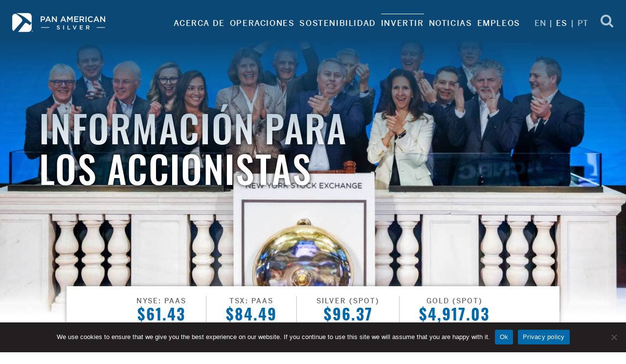

--- FILE ---
content_type: text/html; charset=UTF-8
request_url: https://panamericansilver.com/es/invest/shareholder-information/
body_size: 19023
content:
<!doctype html><html dir="ltr" lang="es-ES" prefix="og: https://ogp.me/ns#"><head><meta charset="UTF-8" /><meta name="viewport" content="width=device-width, minimum-scale=1.0, initial-scale=1.0, shrink-to-fit=no, viewport-fit=cover"><meta http-equiv="X-UA-Compatible" content="IE=edge"><link rel="profile" href="https://gmpg.org/xfn/11" /><link rel="shortcut icon" href="https://panamericansilver.com/wp-content/themes/pan-american-silver/assets/img/header/pas-favicon.png"><link media="all" href="https://panamericansilver.com/wp-content/cache/autoptimize/css/autoptimize_089038e03e4fd91bfcf2693405aa8317.css" rel="stylesheet"><title>Información para los accionistas - Pan American Silver</title><meta name="description" content="Información para los accionistas Información para los accionistas Información para los accionistas NYSE: PAAS $61.43 USD TSX: PAAS $84.49 CAD Silver (Spot) $96.37 USD Gold (Spot) $4,917.03 USD Home ■ Invertir ■ Información para los accionistas Documentos y enlaces rápidos para accionistas Manténgase al día con nuestros últimos informes, presentaciones y documentos. Informe anual 2023" /><meta name="robots" content="max-image-preview:large" /><link rel="canonical" href="https://panamericansilver.com/es/invest/shareholder-information/" /><meta name="generator" content="All in One SEO (AIOSEO) 4.9.2" /><meta property="og:locale" content="es_ES" /><meta property="og:site_name" content="Pan American Silver - The World&#039;s Premier Silver Mining Company" /><meta property="og:type" content="article" /><meta property="og:title" content="Información para los accionistas - Pan American Silver" /><meta property="og:description" content="Información para los accionistas Información para los accionistas Información para los accionistas NYSE: PAAS $61.43 USD TSX: PAAS $84.49 CAD Silver (Spot) $96.37 USD Gold (Spot) $4,917.03 USD Home ■ Invertir ■ Información para los accionistas Documentos y enlaces rápidos para accionistas Manténgase al día con nuestros últimos informes, presentaciones y documentos. Informe anual 2023" /><meta property="og:url" content="https://panamericansilver.com/es/invest/shareholder-information/" /><meta property="article:published_time" content="2025-03-22T17:59:17+00:00" /><meta property="article:modified_time" content="2025-03-22T17:59:17+00:00" /><meta name="twitter:card" content="summary" /><meta name="twitter:title" content="Información para los accionistas - Pan American Silver" /><meta name="twitter:description" content="Información para los accionistas Información para los accionistas Información para los accionistas NYSE: PAAS $61.43 USD TSX: PAAS $84.49 CAD Silver (Spot) $96.37 USD Gold (Spot) $4,917.03 USD Home ■ Invertir ■ Información para los accionistas Documentos y enlaces rápidos para accionistas Manténgase al día con nuestros últimos informes, presentaciones y documentos. Informe anual 2023" /> <script type="application/ld+json" class="aioseo-schema">{"@context":"https:\/\/schema.org","@graph":[{"@type":"BreadcrumbList","@id":"https:\/\/panamericansilver.com\/es\/invest\/shareholder-information\/#breadcrumblist","itemListElement":[{"@type":"ListItem","@id":"https:\/\/panamericansilver.com#listItem","position":1,"name":"Home","item":"https:\/\/panamericansilver.com","nextItem":{"@type":"ListItem","@id":"https:\/\/panamericansilver.com\/es\/invest\/#listItem","name":"Invertir"}},{"@type":"ListItem","@id":"https:\/\/panamericansilver.com\/es\/invest\/#listItem","position":2,"name":"Invertir","item":"https:\/\/panamericansilver.com\/es\/invest\/","nextItem":{"@type":"ListItem","@id":"https:\/\/panamericansilver.com\/es\/invest\/shareholder-information\/#listItem","name":"Informaci\u00f3n para los accionistas"},"previousItem":{"@type":"ListItem","@id":"https:\/\/panamericansilver.com#listItem","name":"Home"}},{"@type":"ListItem","@id":"https:\/\/panamericansilver.com\/es\/invest\/shareholder-information\/#listItem","position":3,"name":"Informaci\u00f3n para los accionistas","previousItem":{"@type":"ListItem","@id":"https:\/\/panamericansilver.com\/es\/invest\/#listItem","name":"Invertir"}}]},{"@type":"Organization","@id":"https:\/\/panamericansilver.com\/#organization","name":"Pan American Silver","description":"The World's Premier Silver Mining Company","url":"https:\/\/panamericansilver.com\/"},{"@type":"WebPage","@id":"https:\/\/panamericansilver.com\/es\/invest\/shareholder-information\/#webpage","url":"https:\/\/panamericansilver.com\/es\/invest\/shareholder-information\/","name":"Informaci\u00f3n para los accionistas - Pan American Silver","description":"Informaci\u00f3n para los accionistas Informaci\u00f3n para los accionistas Informaci\u00f3n para los accionistas NYSE: PAAS $61.43 USD TSX: PAAS $84.49 CAD Silver (Spot) $96.37 USD Gold (Spot) $4,917.03 USD Home \u25a0 Invertir \u25a0 Informaci\u00f3n para los accionistas Documentos y enlaces r\u00e1pidos para accionistas Mant\u00e9ngase al d\u00eda con nuestros \u00faltimos informes, presentaciones y documentos. Informe anual 2023","inLanguage":"es-ES","isPartOf":{"@id":"https:\/\/panamericansilver.com\/#website"},"breadcrumb":{"@id":"https:\/\/panamericansilver.com\/es\/invest\/shareholder-information\/#breadcrumblist"},"datePublished":"2025-03-22T10:59:17-07:00","dateModified":"2025-03-22T10:59:17-07:00"},{"@type":"WebSite","@id":"https:\/\/panamericansilver.com\/#website","url":"https:\/\/panamericansilver.com\/","name":"Pan American Silver","description":"The World's Premier Silver Mining Company","inLanguage":"es-ES","publisher":{"@id":"https:\/\/panamericansilver.com\/#organization"}}]}</script> <link rel="alternate" href="https://panamericansilver.com/invest/shareholder-information/" hreflang="en" /><link rel="alternate" href="https://panamericansilver.com/es/invest/shareholder-information/" hreflang="es" /><link rel="alternate" href="https://panamericansilver.com/pt/invest/shareholder-information/" hreflang="pt" />  <script src="//www.googletagmanager.com/gtag/js?id=G-K44ZG5L8KK"  data-cfasync="false" data-wpfc-render="false" type="text/javascript" async></script> <script data-cfasync="false" data-wpfc-render="false" type="text/javascript">var mi_version = '9.11.0';
				var mi_track_user = true;
				var mi_no_track_reason = '';
								var MonsterInsightsDefaultLocations = {"page_location":"https:\/\/panamericansilver.com\/es\/invest\/shareholder-information\/"};
								if ( typeof MonsterInsightsPrivacyGuardFilter === 'function' ) {
					var MonsterInsightsLocations = (typeof MonsterInsightsExcludeQuery === 'object') ? MonsterInsightsPrivacyGuardFilter( MonsterInsightsExcludeQuery ) : MonsterInsightsPrivacyGuardFilter( MonsterInsightsDefaultLocations );
				} else {
					var MonsterInsightsLocations = (typeof MonsterInsightsExcludeQuery === 'object') ? MonsterInsightsExcludeQuery : MonsterInsightsDefaultLocations;
				}

								var disableStrs = [
										'ga-disable-G-K44ZG5L8KK',
									];

				/* Function to detect opted out users */
				function __gtagTrackerIsOptedOut() {
					for (var index = 0; index < disableStrs.length; index++) {
						if (document.cookie.indexOf(disableStrs[index] + '=true') > -1) {
							return true;
						}
					}

					return false;
				}

				/* Disable tracking if the opt-out cookie exists. */
				if (__gtagTrackerIsOptedOut()) {
					for (var index = 0; index < disableStrs.length; index++) {
						window[disableStrs[index]] = true;
					}
				}

				/* Opt-out function */
				function __gtagTrackerOptout() {
					for (var index = 0; index < disableStrs.length; index++) {
						document.cookie = disableStrs[index] + '=true; expires=Thu, 31 Dec 2099 23:59:59 UTC; path=/';
						window[disableStrs[index]] = true;
					}
				}

				if ('undefined' === typeof gaOptout) {
					function gaOptout() {
						__gtagTrackerOptout();
					}
				}
								window.dataLayer = window.dataLayer || [];

				window.MonsterInsightsDualTracker = {
					helpers: {},
					trackers: {},
				};
				if (mi_track_user) {
					function __gtagDataLayer() {
						dataLayer.push(arguments);
					}

					function __gtagTracker(type, name, parameters) {
						if (!parameters) {
							parameters = {};
						}

						if (parameters.send_to) {
							__gtagDataLayer.apply(null, arguments);
							return;
						}

						if (type === 'event') {
														parameters.send_to = monsterinsights_frontend.v4_id;
							var hookName = name;
							if (typeof parameters['event_category'] !== 'undefined') {
								hookName = parameters['event_category'] + ':' + name;
							}

							if (typeof MonsterInsightsDualTracker.trackers[hookName] !== 'undefined') {
								MonsterInsightsDualTracker.trackers[hookName](parameters);
							} else {
								__gtagDataLayer('event', name, parameters);
							}
							
						} else {
							__gtagDataLayer.apply(null, arguments);
						}
					}

					__gtagTracker('js', new Date());
					__gtagTracker('set', {
						'developer_id.dZGIzZG': true,
											});
					if ( MonsterInsightsLocations.page_location ) {
						__gtagTracker('set', MonsterInsightsLocations);
					}
										__gtagTracker('config', 'G-K44ZG5L8KK', {"forceSSL":"true","link_attribution":"true"} );
										window.gtag = __gtagTracker;										(function () {
						/* https://developers.google.com/analytics/devguides/collection/analyticsjs/ */
						/* ga and __gaTracker compatibility shim. */
						var noopfn = function () {
							return null;
						};
						var newtracker = function () {
							return new Tracker();
						};
						var Tracker = function () {
							return null;
						};
						var p = Tracker.prototype;
						p.get = noopfn;
						p.set = noopfn;
						p.send = function () {
							var args = Array.prototype.slice.call(arguments);
							args.unshift('send');
							__gaTracker.apply(null, args);
						};
						var __gaTracker = function () {
							var len = arguments.length;
							if (len === 0) {
								return;
							}
							var f = arguments[len - 1];
							if (typeof f !== 'object' || f === null || typeof f.hitCallback !== 'function') {
								if ('send' === arguments[0]) {
									var hitConverted, hitObject = false, action;
									if ('event' === arguments[1]) {
										if ('undefined' !== typeof arguments[3]) {
											hitObject = {
												'eventAction': arguments[3],
												'eventCategory': arguments[2],
												'eventLabel': arguments[4],
												'value': arguments[5] ? arguments[5] : 1,
											}
										}
									}
									if ('pageview' === arguments[1]) {
										if ('undefined' !== typeof arguments[2]) {
											hitObject = {
												'eventAction': 'page_view',
												'page_path': arguments[2],
											}
										}
									}
									if (typeof arguments[2] === 'object') {
										hitObject = arguments[2];
									}
									if (typeof arguments[5] === 'object') {
										Object.assign(hitObject, arguments[5]);
									}
									if ('undefined' !== typeof arguments[1].hitType) {
										hitObject = arguments[1];
										if ('pageview' === hitObject.hitType) {
											hitObject.eventAction = 'page_view';
										}
									}
									if (hitObject) {
										action = 'timing' === arguments[1].hitType ? 'timing_complete' : hitObject.eventAction;
										hitConverted = mapArgs(hitObject);
										__gtagTracker('event', action, hitConverted);
									}
								}
								return;
							}

							function mapArgs(args) {
								var arg, hit = {};
								var gaMap = {
									'eventCategory': 'event_category',
									'eventAction': 'event_action',
									'eventLabel': 'event_label',
									'eventValue': 'event_value',
									'nonInteraction': 'non_interaction',
									'timingCategory': 'event_category',
									'timingVar': 'name',
									'timingValue': 'value',
									'timingLabel': 'event_label',
									'page': 'page_path',
									'location': 'page_location',
									'title': 'page_title',
									'referrer' : 'page_referrer',
								};
								for (arg in args) {
																		if (!(!args.hasOwnProperty(arg) || !gaMap.hasOwnProperty(arg))) {
										hit[gaMap[arg]] = args[arg];
									} else {
										hit[arg] = args[arg];
									}
								}
								return hit;
							}

							try {
								f.hitCallback();
							} catch (ex) {
							}
						};
						__gaTracker.create = newtracker;
						__gaTracker.getByName = newtracker;
						__gaTracker.getAll = function () {
							return [];
						};
						__gaTracker.remove = noopfn;
						__gaTracker.loaded = true;
						window['__gaTracker'] = __gaTracker;
					})();
									} else {
										console.log("");
					(function () {
						function __gtagTracker() {
							return null;
						}

						window['__gtagTracker'] = __gtagTracker;
						window['gtag'] = __gtagTracker;
					})();
									}</script>  <script data-cfasync="false" data-wpfc-render="false" type="text/javascript" id='monsterinsights-frontend-script-js-extra'>var monsterinsights_frontend = {"js_events_tracking":"true","download_extensions":"doc,pdf,ppt,zip,xls,docx,pptx,xlsx","inbound_paths":"[]","home_url":"https:\/\/panamericansilver.com","hash_tracking":"false","v4_id":"G-K44ZG5L8KK"};</script> <script type="text/javascript" src="https://panamericansilver.com/wp-includes/js/jquery/jquery.min.js" id="jquery-core-js"></script> <script type="text/javascript" id="search-filter-plugin-build-js-extra">var SF_LDATA = {"ajax_url":"https:\/\/panamericansilver.com\/wp-admin\/admin-ajax.php","home_url":"https:\/\/panamericansilver.com\/","extensions":[]};</script> <link rel="https://api.w.org/" href="https://panamericansilver.com/wp-json/" /><link rel="alternate" title="JSON" type="application/json" href="https://panamericansilver.com/wp-json/wp/v2/pages/4113" /><link rel="EditURI" type="application/rsd+xml" title="RSD" href="https://panamericansilver.com/xmlrpc.php?rsd" /><meta name="generator" content="WordPress 6.8.3" /><link rel='shortlink' href='https://panamericansilver.com/?p=4113' /><link rel="alternate" title="oEmbed (JSON)" type="application/json+oembed" href="https://panamericansilver.com/wp-json/oembed/1.0/embed?url=https%3A%2F%2Fpanamericansilver.com%2Fes%2Finvest%2Fshareholder-information%2F&#038;lang=es" /><link rel="alternate" title="oEmbed (XML)" type="text/xml+oembed" href="https://panamericansilver.com/wp-json/oembed/1.0/embed?url=https%3A%2F%2Fpanamericansilver.com%2Fes%2Finvest%2Fshareholder-information%2F&#038;format=xml&#038;lang=es" /> <script type="text/javascript">var ajaxurl = "https://panamericansilver.com/wp-admin/admin-ajax.php";</script>  <script>(function(d) {
      var config = {
        kitId: 'dsr8ziy',
        scriptTimeout: 3000,
        async: true
      },
      h=d.documentElement,t=setTimeout(function(){h.className=h.className.replace(/\bwf-loading\b/g,"")+" wf-inactive";},config.scriptTimeout),tk=d.createElement("script"),f=false,s=d.getElementsByTagName("script")[0],a;h.className+=" wf-loading";tk.src='https://use.typekit.net/'+config.kitId+'.js';tk.async=true;tk.onload=tk.onreadystatechange=function(){a=this.readyState;if(f||a&&a!="complete"&&a!="loaded")return;f=true;clearTimeout(t);try{Typekit.load(config)}catch(e){}};s.parentNode.insertBefore(tk,s)
    })(document);</script>    <script>(function(w,d){
    var _mtm = w._mtm = w._mtm || [];
    _mtm.push({'mtm.startTime': (new Date().getTime()), 'event': 'mtm.Start'});
    var g=d.createElement('script'), s=d.getElementsByTagName('script')[0];
    g.async=true; g.src='https://analytics.imirwin.com/js/container_ouk7okBF.js'; s.parentNode.insertBefore(g,s);
  })(window, document);</script> </head><body class="wp-singular page-template page-template-page-sub-section-landing page-template-page-sub-section-landing-php page page-id-4113 page-parent page-child parent-pageid-4110 wp-embed-responsive wp-theme-pan-american-silver cookies-not-set"><header id="site-header" class="d-print-none" role="banner" aria-label="Site Header"><div class="gradient-overlay"></div><div class="container header-container"><div class="row align-content-center justify-content-between header-row"><div class="col-auto header-logo"> <a href="/es/"><img src="https://panamericansilver.com/wp-content/uploads/2022/03/pas-logo-reverse.svg" class="pas-header-logo pas-header-logo-es" width="200" height="40" alt="Pan American Silver Logo" /></a></div><div class="col-auto header-navigation"><div class="row align-content-center header-navigation-row"><div class="col-auto desktop-navigation"><ul class="desktop-navigation-top-level"><li class="desktop-navigation-item "> <a class="menu-link menu-link-top-level" href="https://panamericansilver.com/es/about/" aria-haspopup="true" aria-expanded="false">Acerca de</a><div class="desktop-navigation-sub-row" style="display: none;"><div class="desktop-navigation-sub-content"><div class="desktop-navigation-sub-col desktop-navigation-sub-col-left"><div class="desktop-navigation-main-section-content"><p class="desktop-navigation-main-section-title">Acerca de</p><div class="desktop-navigation-main-section-description"><p>Pan American Silver proporciona una mayor exposición a la plata a través de grandes reservas de plata y catalizadores para aumentar la producción de plata.</p></div></div></div><div class="desktop-navigation-sub-col desktop-navigation-sub-col-nav"><ul class="desktop-navigation-sub-level"><li class="desktop-navigation-sub-item  " > <a class="menu-link menu-link-sub-level" href="https://panamericansilver.com/es/about/" >Generalidades</a></li><li class="desktop-navigation-sub-item  " > <a class="menu-link menu-link-sub-level" href="https://panamericansilver.com/es/about/our-purpose-and-values/" >Nuestro propósito y valores</a></li><li class="desktop-navigation-sub-item  " > <a class="menu-link menu-link-sub-level" href="https://panamericansilver.com/es/about/leadership/" >Liderazgo</a></li><li class="desktop-navigation-sub-item  " > <a class="menu-link menu-link-sub-level" href="https://panamericansilver.com/es/about/corporate-governance/" >Gobernanza Corporativa</a></li><li class="desktop-navigation-sub-item  " > <a class="menu-link menu-link-sub-level" href="https://panamericansilver.com/es/about/contact/" >Contacto</a></li></ul></div><div class="desktop-navigation-sub-col desktop-navigation-sub-col-right"> <noscript><img src="https://panamericansilver.com/wp-content/uploads/2022/03/Our-Purpose-and-Values-400x200.jpg" class="menu-featured-page-image" alt="Women from Community Working at Loom" /></noscript><img src='data:image/svg+xml,%3Csvg%20xmlns=%22http://www.w3.org/2000/svg%22%20viewBox=%220%200%20210%20140%22%3E%3C/svg%3E' data-src="https://panamericansilver.com/wp-content/uploads/2022/03/Our-Purpose-and-Values-400x200.jpg" class="lazyload menu-featured-page-image" alt="Women from Community Working at Loom" /><p class="menu-featured-page-title"><a href="https://panamericansilver.com/es/about/our-purpose-and-values/">Nuestro propósito y valores</a></p><div class="menu-featured-page-description"><div><p><span lang="es-419">Producimos los metales que la gente necesita a medida que el mundo avanza hacia la descarbonización y la electrificación. </span></p></div></div><p class="menu-featured-page-link"> <a href="https://panamericansilver.com/es/about/our-purpose-and-values/" class="with-block teal">Conozca más <span class="sr-only">acerca de Nuestro propósito y valores</span> <svg xmlns="http://www.w3.org/2000/svg" viewBox="0 0 28.33 17.08" class="pas-arrow-right-short teal"><g id="Layer_2" data-name="Layer 2"><g id="Layer_1-2" data-name="Layer 1"><path stroke="#000000" fill="transparent" stroke-width="2" class="cls-1" d="M0,8.54H26.86m-8.4,7.81,8.4-7.81L18.46.73"/></g></g></svg></a></p></div></div></div></li><li class="desktop-navigation-item "> <a class="menu-link menu-link-top-level" href="https://panamericansilver.com/es/operations/" aria-haspopup="true" aria-expanded="false">Operaciones</a><div class="desktop-navigation-sub-row" style="display: none;"><div class="desktop-navigation-sub-content"><div class="desktop-navigation-sub-col desktop-navigation-sub-col-left"><div class="desktop-navigation-main-section-content"><p class="desktop-navigation-main-section-title">Operaciones</p><div class="desktop-navigation-main-section-description"><p>Pan American Silver cuenta con una cartera diversificada de activos mineros y de exploración ubicados en todo el continente americano.</p></div></div></div><div class="desktop-navigation-sub-col desktop-navigation-sub-col-nav"><ul class="desktop-navigation-sub-level"><li class="desktop-navigation-sub-item  " > <a class="menu-link menu-link-sub-level" href="https://panamericansilver.com/es/operations/" >Generalidades</a></li><li class="desktop-navigation-sub-item  " > <a class="menu-link menu-link-sub-level" href="https://panamericansilver.com/es/operations/our-products/" >Nuestros productos</a></li><li class="desktop-navigation-sub-item has-submenu "  data-target-id="submenu-4326"> <a class="menu-link menu-link-sub-level" href="https://panamericansilver.com/es/operations/silver-segment/"  aria-haspopup="true" aria-expanded="false">Segmento de plata</a></li><li class="desktop-navigation-sub-item has-submenu "  data-target-id="submenu-4349"> <a class="menu-link menu-link-sub-level" href="https://panamericansilver.com/es/operations/gold-segment/"  aria-haspopup="true" aria-expanded="false">Segmento de oro</a></li><li class="desktop-navigation-sub-item  " > <a class="menu-link menu-link-sub-level" href="https://panamericansilver.com/es/operations/reserves-and-resources/" >Reservas y recursos</a></li><li class="desktop-navigation-sub-item  " > <a class="menu-link menu-link-sub-level" href="https://panamericansilver.com/es/operations/exploration-and-investment-interests/" >Otros Activos de Cartera</a></li></ul><ul class="desktop-navigation-sub-sub-level" data-id="submenu-4326"><li class="desktop-navigation-sub-sub-item "> <a class="menu-link menu-link-sub-sub-level" href="https://panamericansilver.com/es/operations/silver-segment/juanicipio/">Juanicipio</a></li><li class="desktop-navigation-sub-sub-item "> <a class="menu-link menu-link-sub-sub-level" href="https://panamericansilver.com/es/operations/silver-segment/la-colorada/">La Colorada</a></li><li class="desktop-navigation-sub-sub-item "> <a class="menu-link menu-link-sub-sub-level" href="https://panamericansilver.com/es/operations/silver-segment/cerro-morro/">Cerro Moro</a></li><li class="desktop-navigation-sub-sub-item "> <a class="menu-link menu-link-sub-sub-level" href="https://panamericansilver.com/es/operations/silver-segment/huaron/">Huaron</a></li><li class="desktop-navigation-sub-sub-item "> <a class="menu-link menu-link-sub-sub-level" href="https://panamericansilver.com/es/operations/silver-segment/san-vicente/">San Vicente</a></li><li class="desktop-navigation-sub-sub-item "> <a class="menu-link menu-link-sub-sub-level" href="https://panamericansilver.com/es/operations/silver-segment/escobal/">Escobal</a></li><li class="desktop-navigation-sub-sub-item "> <a class="menu-link menu-link-sub-sub-level" href="https://panamericansilver.com/es/operations/silver-segment/la-colorada-skarn/">La Colorada Skarn</a></li><li class="desktop-navigation-sub-sub-item "> <a class="menu-link menu-link-sub-sub-level" href="https://panamericansilver.com/es/operations/silver-segment/navidad/">Navidad</a></li></ul><ul class="desktop-navigation-sub-sub-level" data-id="submenu-4349"><li class="desktop-navigation-sub-sub-item "> <a class="menu-link menu-link-sub-sub-level" href="https://panamericansilver.com/es/operations/gold-segment/jacobina/">Jacobina</a></li><li class="desktop-navigation-sub-sub-item "> <a class="menu-link menu-link-sub-sub-level" href="https://panamericansilver.com/es/operations/gold-segment/el-penon/">El Peñón</a></li><li class="desktop-navigation-sub-sub-item "> <a class="menu-link menu-link-sub-sub-level" href="https://panamericansilver.com/es/operations/gold-segment/timmins/">Timmins</a></li><li class="desktop-navigation-sub-sub-item "> <a class="menu-link menu-link-sub-sub-level" href="https://panamericansilver.com/es/operations/gold-segment/shahuindo/">Shahuindo</a></li><li class="desktop-navigation-sub-sub-item "> <a class="menu-link menu-link-sub-sub-level" href="https://panamericansilver.com/es/operations/gold-segment/minera-florida/">Minera Florida</a></li><li class="desktop-navigation-sub-sub-item "> <a class="menu-link menu-link-sub-sub-level" href="https://panamericansilver.com/es/operations/gold-segment/dolores/">Dolores</a></li></ul></div><div class="desktop-navigation-sub-col desktop-navigation-sub-col-right"> <noscript><img src="https://panamericansilver.com/wp-content/uploads/2022/03/Our-Products-400x200.jpg" class="menu-featured-page-image" alt="Pan American Silver Employee Inspecting Product" /></noscript><img src='data:image/svg+xml,%3Csvg%20xmlns=%22http://www.w3.org/2000/svg%22%20viewBox=%220%200%20210%20140%22%3E%3C/svg%3E' data-src="https://panamericansilver.com/wp-content/uploads/2022/03/Our-Products-400x200.jpg" class="lazyload menu-featured-page-image" alt="Pan American Silver Employee Inspecting Product" /><p class="menu-featured-page-title"><a href="https://panamericansilver.com/es/operations/our-products/">Nuestros productos</a></p><div class="menu-featured-page-description"><p style="font-weight: 400;">Pan American Silver produce plata, oro, zinc, plomo y cobre en sus minas ubicadas en toda América.</p></div><p class="menu-featured-page-link"> <a href="https://panamericansilver.com/es/operations/our-products/" class="with-block teal">Conozca más <span class="sr-only">acerca de Nuestros productos</span> <svg xmlns="http://www.w3.org/2000/svg" viewBox="0 0 28.33 17.08" class="pas-arrow-right-short teal"><g id="Layer_2" data-name="Layer 2"><g id="Layer_1-2" data-name="Layer 1"><path stroke="#000000" fill="transparent" stroke-width="2" class="cls-1" d="M0,8.54H26.86m-8.4,7.81,8.4-7.81L18.46.73"/></g></g></svg></a></p></div></div></div></li><li class="desktop-navigation-item "> <a class="menu-link menu-link-top-level" href="https://panamericansilver.com/es/sustainability/" aria-haspopup="true" aria-expanded="false">Sostenibilidad</a><div class="desktop-navigation-sub-row" style="display: none;"><div class="desktop-navigation-sub-content"><div class="desktop-navigation-sub-col desktop-navigation-sub-col-left"><div class="desktop-navigation-main-section-content"><p class="desktop-navigation-main-section-title">Sostenibilidad</p><div class="desktop-navigation-main-section-description"><p>Pan American se compromete a llevar adelante su negocio de manera responsable y sostenible.</p></div></div></div><div class="desktop-navigation-sub-col desktop-navigation-sub-col-nav"><ul class="desktop-navigation-sub-level"><li class="desktop-navigation-sub-item  " > <a class="menu-link menu-link-sub-level" href="https://panamericansilver.com/es/sustainability/" >Generalidades</a></li><li class="desktop-navigation-sub-item has-submenu "  data-target-id="submenu-6650"> <a class="menu-link menu-link-sub-level" href="https://panamericansilver.com/es/sustainability/our-approach-and-performance/"  aria-haspopup="true" aria-expanded="false">Nuestro enfoque y desempeño</a></li><li class="desktop-navigation-sub-item  " > <a class="menu-link menu-link-sub-level" href="https://panamericansilver.com/es/sustainability/sustainability-reporting/" >Reportes sobre sostenibilidad</a></li><li class="desktop-navigation-sub-item has-submenu "  data-target-id="submenu-6655"> <a class="menu-link menu-link-sub-level" href="https://panamericansilver.com/es/sustainability/environment/"  aria-haspopup="true" aria-expanded="false">Medio ambiente</a></li><li class="desktop-navigation-sub-item has-submenu "  data-target-id="submenu-6658"> <a class="menu-link menu-link-sub-level" href="https://panamericansilver.com/es/sustainability/social/"  aria-haspopup="true" aria-expanded="false">Social</a></li><li class="desktop-navigation-sub-item has-submenu "  data-target-id="submenu-6663"> <a class="menu-link menu-link-sub-level" href="https://panamericansilver.com/es/sustainability/governance/"  aria-haspopup="true" aria-expanded="false">Gobernanza</a></li></ul><ul class="desktop-navigation-sub-sub-level" data-id="submenu-6650"><li class="desktop-navigation-sub-sub-item "> <a class="menu-link menu-link-sub-sub-level" href="https://panamericansilver.com/es/sustainability/our-approach-and-performance/management-approach-to-esg/">Enfoque de gestión de ESG</a></li><li class="desktop-navigation-sub-sub-item "> <a class="menu-link menu-link-sub-sub-level" href="https://panamericansilver.com/es/sustainability/our-approach-and-performance/human-rights/">Derechos humanos</a></li><li class="desktop-navigation-sub-sub-item "> <a class="menu-link menu-link-sub-sub-level" href="https://panamericansilver.com/es/sustainability/our-approach-and-performance/policies-and-commitments/">Políticas y Compromisos</a></li><li class="desktop-navigation-sub-sub-item "> <a class="menu-link menu-link-sub-sub-level" href="https://panamericansilver.com/es/sustainability/our-approach-and-performance/goals-performance/">Objetivos y Desempeño</a></li><li class="desktop-navigation-sub-sub-item "> <a class="menu-link menu-link-sub-sub-level" href="https://panamericansilver.com/es/sustainability/our-approach-and-performance/un-sustainable-development-goals/">Objetivos de Desarrollo Sostenible de la ONU</a></li></ul><ul class="desktop-navigation-sub-sub-level" data-id="submenu-6655"><li class="desktop-navigation-sub-sub-item "> <a class="menu-link menu-link-sub-sub-level" href="https://panamericansilver.com/es/sustainability/environment/water/">Responsabilidad Hídrica</a></li><li class="desktop-navigation-sub-sub-item "> <a class="menu-link menu-link-sub-sub-level" href="https://panamericansilver.com/es/sustainability/environment/biodiversity/">Biodiversidad y Uso de la Tierra</a></li><li class="desktop-navigation-sub-sub-item "> <a class="menu-link menu-link-sub-sub-level" href="https://panamericansilver.com/es/sustainability/environment/climate-change-energy/">Energía y Emisiones GEI</a></li><li class="desktop-navigation-sub-sub-item "> <a class="menu-link menu-link-sub-sub-level" href="https://panamericansilver.com/es/sustainability/environment/tailings-waste-management/">Relaves y gestión de residuos</a></li><li class="desktop-navigation-sub-sub-item "> <a class="menu-link menu-link-sub-sub-level" href="https://panamericansilver.com/es/sustainability/environment/mine-closure/">Cierre y Rehabilitación de Minas</a></li></ul><ul class="desktop-navigation-sub-sub-level" data-id="submenu-6658"><li class="desktop-navigation-sub-sub-item "> <a class="menu-link menu-link-sub-sub-level" href="https://panamericansilver.com/es/sustainability/social/health-safety/">Salud y Seguridad</a></li><li class="desktop-navigation-sub-sub-item "> <a class="menu-link menu-link-sub-sub-level" href="https://panamericansilver.com/es/sustainability/social/communities-indigenous-people/">Relaciones con las Comunidades y con los Pueblos Indígenas</a></li><li class="desktop-navigation-sub-sub-item "> <a class="menu-link menu-link-sub-sub-level" href="https://panamericansilver.com/es/sustainability/social/economic-impact/">Contribuciones Socioeconómicas</a></li><li class="desktop-navigation-sub-sub-item "> <a class="menu-link menu-link-sub-sub-level" href="https://panamericansilver.com/es/sustainability/social/security-management/">Prácticas de seguridad</a></li><li class="desktop-navigation-sub-sub-item "> <a class="menu-link menu-link-sub-sub-level" href="https://panamericansilver.com/es/sustainability/social/human-capital-development/">Desarrollo de capital humano</a></li><li class="desktop-navigation-sub-sub-item "> <a class="menu-link menu-link-sub-sub-level" href="https://panamericansilver.com/es/sustainability/social/inclusion-diversity/">Inclusión y Diversidad</a></li></ul><ul class="desktop-navigation-sub-sub-level" data-id="submenu-6663"><li class="desktop-navigation-sub-sub-item "> <a class="menu-link menu-link-sub-sub-level" href="https://panamericansilver.com/es/sustainability/governance/business-ethics/">Ética empresarial</a></li><li class="desktop-navigation-sub-sub-item "> <a class="menu-link menu-link-sub-sub-level" href="https://panamericansilver.com/es/sustainability/governance/supply-chain-management/">Gestión de la Cadena de Suministro</a></li></ul></div><div class="desktop-navigation-sub-col desktop-navigation-sub-col-right"> <noscript><img src="https://panamericansilver.com/wp-content/uploads/2022/04/Sustainability-Reporting-400x200.jpg" class="menu-featured-page-image" alt="Hands Tending to Garden" /></noscript><img src='data:image/svg+xml,%3Csvg%20xmlns=%22http://www.w3.org/2000/svg%22%20viewBox=%220%200%20210%20140%22%3E%3C/svg%3E' data-src="https://panamericansilver.com/wp-content/uploads/2022/04/Sustainability-Reporting-400x200.jpg" class="lazyload menu-featured-page-image" alt="Hands Tending to Garden" /><p class="menu-featured-page-title"><a href="https://panamericansilver.com/es/sustainability/sustainability-reporting/">Reportes sobre sostenibilidad</a></p><div class="menu-featured-page-description"><p>Browse through Pan American Silver’s current and past sustainability reporting.</p></div><p class="menu-featured-page-link"> <a href="https://panamericansilver.com/es/sustainability/sustainability-reporting/" class="with-block teal">Conozca más <span class="sr-only">acerca de Reportes sobre sostenibilidad</span> <svg xmlns="http://www.w3.org/2000/svg" viewBox="0 0 28.33 17.08" class="pas-arrow-right-short teal"><g id="Layer_2" data-name="Layer 2"><g id="Layer_1-2" data-name="Layer 1"><path stroke="#000000" fill="transparent" stroke-width="2" class="cls-1" d="M0,8.54H26.86m-8.4,7.81,8.4-7.81L18.46.73"/></g></g></svg></a></p></div></div></div></li><li class="desktop-navigation-item  current-page-parent"> <a class="menu-link menu-link-top-level" href="https://panamericansilver.com/es/invest/" aria-haspopup="true" aria-expanded="false">Invertir</a><div class="desktop-navigation-sub-row" style="display: none;"><div class="desktop-navigation-sub-content"><div class="desktop-navigation-sub-col desktop-navigation-sub-col-left"><div class="desktop-navigation-main-section-content"><p class="desktop-navigation-main-section-title">Invertir</p><div class="desktop-navigation-main-section-description"><p>Pan American Silver proporciona una mayor exposición a la plata a través de grandes reservas de plata y catalizadores para aumentar la producción de plata.</p></div></div></div><div class="desktop-navigation-sub-col desktop-navigation-sub-col-nav"><ul class="desktop-navigation-sub-level"><li class="desktop-navigation-sub-item  " > <a class="menu-link menu-link-sub-level" href="https://panamericansilver.com/es/invest/" >Generalidades</a></li><li class="desktop-navigation-sub-item  " > <a class="menu-link menu-link-sub-level" href="https://panamericansilver.com/es/invest/financial-reports-and-filings/" >Presentaciones e informes financieros</a></li><li class="desktop-navigation-sub-item  " > <a class="menu-link menu-link-sub-level" href="https://panamericansilver.com/es/invest/events-and-presentations/" >Eventos y Presentaciones</a></li><li class="desktop-navigation-sub-item has-submenu current-page-item"  data-target-id="submenu-4334"> <a class="menu-link menu-link-sub-level" href="https://panamericansilver.com/es/invest/shareholder-information/"  aria-haspopup="true" aria-expanded="false">Información para los accionistas</a></li><li class="desktop-navigation-sub-item  " > <a class="menu-link menu-link-sub-level" href="https://panamericansilver.com/es/invest/analyst-coverage/" >Cobertura de Analistas</a></li><li class="desktop-navigation-sub-item  " > <a class="menu-link menu-link-sub-level" href="https://panamericansilver.com/es/invest/interactive-analyst-center/" >Centro de análisis interactivo</a></li></ul><ul class="desktop-navigation-sub-sub-level" data-id="submenu-4334"><li class="desktop-navigation-sub-sub-item "> <a class="menu-link menu-link-sub-sub-level" href="https://panamericansilver.com/es/invest/shareholder-information/dividends/">Dividendos</a></li><li class="desktop-navigation-sub-sub-item "> <a class="menu-link menu-link-sub-sub-level" href="https://panamericansilver.com/es/invest/shareholder-information/paasf/">PAASF</a></li><li class="desktop-navigation-sub-sub-item "> <a class="menu-link menu-link-sub-sub-level" href="https://panamericansilver.com/es/invest/shareholder-information/audits/">Auditoría</a></li></ul></div><div class="desktop-navigation-sub-col desktop-navigation-sub-col-right"> <noscript><img src="https://panamericansilver.com/wp-content/uploads/2022/04/Financial-Reports-and-Filings-400x200.jpg" class="menu-featured-page-image" alt="Pan American Silver Employee Working in Mine" /></noscript><img src='data:image/svg+xml,%3Csvg%20xmlns=%22http://www.w3.org/2000/svg%22%20viewBox=%220%200%20210%20140%22%3E%3C/svg%3E' data-src="https://panamericansilver.com/wp-content/uploads/2022/04/Financial-Reports-and-Filings-400x200.jpg" class="lazyload menu-featured-page-image" alt="Pan American Silver Employee Working in Mine" /><p class="menu-featured-page-title"><a href="https://panamericansilver.com/es/invest/financial-reports-and-filings/">Presentaciones e informes financieros</a></p><div class="menu-featured-page-description"><p>Navegue por los reportes financieros y archivos actuales y previos de Pan American Silver.</p></div><p class="menu-featured-page-link"> <a href="https://panamericansilver.com/es/invest/financial-reports-and-filings/" class="with-block teal">Conozca más <span class="sr-only">acerca de Presentaciones e informes financieros</span> <svg xmlns="http://www.w3.org/2000/svg" viewBox="0 0 28.33 17.08" class="pas-arrow-right-short teal"><g id="Layer_2" data-name="Layer 2"><g id="Layer_1-2" data-name="Layer 1"><path stroke="#000000" fill="transparent" stroke-width="2" class="cls-1" d="M0,8.54H26.86m-8.4,7.81,8.4-7.81L18.46.73"/></g></g></svg></a></p></div></div></div></li><li class="desktop-navigation-item "> <a class="menu-link menu-link-top-level" href="https://panamericansilver.com/es/news/" aria-haspopup="true" aria-expanded="false">Noticias</a><div class="desktop-navigation-sub-row" style="display: none;"><div class="desktop-navigation-sub-content"><div class="desktop-navigation-sub-col desktop-navigation-sub-col-left"><div class="desktop-navigation-main-section-content"><p class="desktop-navigation-main-section-title">Noticias</p><div class="desktop-navigation-main-section-description"><p>Manténgase al día con los últimos anuncios. Si tiene alguna pregunta, comuníquese con nuestro equipo de Relaciones con los Inversores.</p></div></div></div><div class="desktop-navigation-sub-col desktop-navigation-sub-col-nav"><ul class="desktop-navigation-sub-level"><li class="desktop-navigation-sub-item  " > <a class="menu-link menu-link-sub-level" href="https://panamericansilver.com/es/news/" >Comunicados de prensa</a></li><li class="desktop-navigation-sub-item  " > <a class="menu-link menu-link-sub-level" href="https://panamericansilver.com/es/email-alerts/" >Suscríbase a las alertas por correo electrónico</a></li></ul></div><div class="desktop-navigation-sub-col desktop-navigation-sub-col-right"> <noscript><img src="https://panamericansilver.com/wp-content/uploads/2023/08/HR-PAAS-OB-Photo-20230418-Press-14-400x200.jpg" class="menu-featured-page-image" alt="Pan American Silver Mining Operation at Dusk" /></noscript><img src='data:image/svg+xml,%3Csvg%20xmlns=%22http://www.w3.org/2000/svg%22%20viewBox=%220%200%20210%20140%22%3E%3C/svg%3E' data-src="https://panamericansilver.com/wp-content/uploads/2023/08/HR-PAAS-OB-Photo-20230418-Press-14-400x200.jpg" class="lazyload menu-featured-page-image" alt="Pan American Silver Mining Operation at Dusk" /><p class="menu-featured-page-title"><a href="https://panamericansilver.com/es/invest/shareholder-information/">Información para los accionistas</a></p><div class="menu-featured-page-description"><p>Nos complace ofrecer una sección dedicada a nuestros preciados accionistas que buscan información para inversores.</p></div><p class="menu-featured-page-link"> <a href="https://panamericansilver.com/es/invest/shareholder-information/" class="with-block teal">Conozca más <span class="sr-only">acerca de Información para los accionistas</span> <svg xmlns="http://www.w3.org/2000/svg" viewBox="0 0 28.33 17.08" class="pas-arrow-right-short teal"><g id="Layer_2" data-name="Layer 2"><g id="Layer_1-2" data-name="Layer 1"><path stroke="#000000" fill="transparent" stroke-width="2" class="cls-1" d="M0,8.54H26.86m-8.4,7.81,8.4-7.81L18.46.73"/></g></g></svg></a></p></div></div></div></li><li class="desktop-navigation-item "> <a class="menu-link menu-link-top-level" href="https://panamericansilver.com/es/careers/" aria-haspopup="true" aria-expanded="false">Empleos</a><div class="desktop-navigation-sub-row" style="display: none;"><div class="desktop-navigation-sub-content"><div class="desktop-navigation-sub-col desktop-navigation-sub-col-left"><div class="desktop-navigation-main-section-content"><p class="desktop-navigation-main-section-title">Empleos</p><div class="desktop-navigation-main-section-description"><p>Nuestra gente proporciona la inteligencia, las ideas y la energía que impulsan nuestro desempeño operativo y financiero e inspiran nuestro progreso continuo en el desarrollo sostenible.</p></div></div></div><div class="desktop-navigation-sub-col desktop-navigation-sub-col-nav"><ul class="desktop-navigation-sub-level"><li class="desktop-navigation-sub-item  " > <a class="menu-link menu-link-sub-level" href="https://panamericansilver.com/es/careers/" >Generalidades</a></li><li class="desktop-navigation-sub-item  " > <a class="menu-link menu-link-sub-level" href="https://panamericansilver.com/es/careers/join-our-team/" >Súmese a nuestro equipo</a></li><li class="desktop-navigation-sub-item  " > <a class="menu-link menu-link-sub-level" href="https://panamericansilver.com/es/careers/faqs/" >Preguntas frecuentes</a></li></ul></div><div class="desktop-navigation-sub-col desktop-navigation-sub-col-right"> <noscript><img src="https://panamericansilver.com/wp-content/uploads/2025/04/BH1_0047-400x200.jpg" class="menu-featured-page-image" alt="" /></noscript><img src='data:image/svg+xml,%3Csvg%20xmlns=%22http://www.w3.org/2000/svg%22%20viewBox=%220%200%20210%20140%22%3E%3C/svg%3E' data-src="https://panamericansilver.com/wp-content/uploads/2025/04/BH1_0047-400x200.jpg" class="lazyload menu-featured-page-image" alt="" /><p class="menu-featured-page-title"><a href="https://panamericansilver.com/es/careers/join-our-team/">Súmese a nuestro equipo</a></p><div class="menu-featured-page-description"><p>Le ofrecemos a nuestra gente un empleo de calidad y de largo plazo, con salarios competitivos y oportunidades de desarrollo profesional.</p></div><p class="menu-featured-page-link"> <a href="https://panamericansilver.com/es/careers/join-our-team/" class="with-block teal">Conozca más <span class="sr-only">acerca de Súmese a nuestro equipo</span> <svg xmlns="http://www.w3.org/2000/svg" viewBox="0 0 28.33 17.08" class="pas-arrow-right-short teal"><g id="Layer_2" data-name="Layer 2"><g id="Layer_1-2" data-name="Layer 1"><path stroke="#000000" fill="transparent" stroke-width="2" class="cls-1" d="M0,8.54H26.86m-8.4,7.81,8.4-7.81L18.46.73"/></g></g></svg></a></p></div></div></div></li></ul></div><div class="col-auto language-toggle"><ul class="language-switcher"><li class="lang-item lang-item-2 lang-item-en lang-item-first"><a lang="en-CA" hreflang="en-CA" href="https://panamericansilver.com/invest/shareholder-information/">EN</a></li><li class="lang-item lang-item-128 lang-item-es current-lang"><a lang="es-ES" hreflang="es-ES" href="https://panamericansilver.com/es/invest/shareholder-information/" aria-current="true">ES</a></li><li class="lang-item lang-item-678 lang-item-pt"><a lang="pt-BR" hreflang="pt-BR" href="https://panamericansilver.com/pt/invest/shareholder-information/">PT</a></li></ul></div><div class="col-auto search-toggle"> <button type="button" class="search-button" aria-haspopup="true" aria-expanded="false" aria-label="Toggle Pan American Silver Website Search"> <span class="sr-only">Buscar en  Pan American Silver</span><i class="fa fa-search"></i> </button></div><div class="col-auto mobile-menu-toggle"> <button type="button" class="toggle-mobile-navigation" aria-haspopup="true" aria-expanded="false" aria-label="Toggle Mobile Navigation"> <span class="line" aria-hidden="true"></span> <span class="line" aria-hidden="true"></span> <span class="line" aria-hidden="true"></span> <span class="line" aria-hidden="true"></span> </button></div></div></div></div></div><div class="search-wrapper"><div class="container search-container"><div class="row search-row"><div class="col-xl-8 search-form-container"><h1 id="site-search-heading" class="search-form-heading">Búsqueda Pan American Silver</h1><div class="search-form"><form data-sf-form-id='4424' data-is-rtl='0' data-maintain-state='' data-results-url='https://panamericansilver.com/es/?sfid=4424' data-ajax-form-url='https://panamericansilver.com/es/?sfid=4424&amp;sf_action=get_data&amp;sf_data=form' data-display-result-method='archive' data-use-history-api='1' data-template-loaded='0' data-lang-code='es' data-ajax='0' data-init-paged='1' data-auto-update='' action='https://panamericansilver.com/es/?sfid=4424' method='post' class='searchandfilter' id='search-filter-form-4424' autocomplete='off' data-instance-count='2'><ul><li class="sf-field-search" data-sf-field-name="search" data-sf-field-type="search" data-sf-field-input-type=""> <label> <span class="screen-reader-text">Buscar de Pan American Silver</span><input placeholder="Buscar..." name="_sf_search[]" class="sf-input-text" type="text" value="" title="Buscar de Pan American Silver"></label></li><li class="sf-field-submit" data-sf-field-name="submit" data-sf-field-type="submit" data-sf-field-input-type=""><input type="submit" name="_sf_submit" value=""></li></ul></form></div></div><div class="col-xl-4 search-popular-searches-container"><h2 id="popular-site-searches-heading" class="popular-searches-heading">Búsquedas populares</h2><ul class="popular-searches-list"><li><a href="https://panamericansilver.com/es/about/leadership/">Liderazgo <svg xmlns="http://www.w3.org/2000/svg" viewBox="0 0 28.33 17.08" class="pas-arrow-right-short teal"><g id="Layer_2" data-name="Layer 2"><g id="Layer_1-2" data-name="Layer 1"><path stroke="#000000" fill="transparent" stroke-width="2" class="cls-1" d="M0,8.54H26.86m-8.4,7.81,8.4-7.81L18.46.73"/></g></g></svg></a></li><li><a href="https://panamericansilver.com/es/operations/our-products/">Nuestros productos <svg xmlns="http://www.w3.org/2000/svg" viewBox="0 0 28.33 17.08" class="pas-arrow-right-short teal"><g id="Layer_2" data-name="Layer 2"><g id="Layer_1-2" data-name="Layer 1"><path stroke="#000000" fill="transparent" stroke-width="2" class="cls-1" d="M0,8.54H26.86m-8.4,7.81,8.4-7.81L18.46.73"/></g></g></svg></a></li><li><a href="https://panamericansilver.com/es/operations/gold-segment/shahuindo/">Shahuindo <svg xmlns="http://www.w3.org/2000/svg" viewBox="0 0 28.33 17.08" class="pas-arrow-right-short teal"><g id="Layer_2" data-name="Layer 2"><g id="Layer_1-2" data-name="Layer 1"><path stroke="#000000" fill="transparent" stroke-width="2" class="cls-1" d="M0,8.54H26.86m-8.4,7.81,8.4-7.81L18.46.73"/></g></g></svg></a></li><li><a href="https://panamericansilver.com/es/sustainability/our-approach-and-performance/management-approach-to-esg/">Enfoque de gestión de ESG <svg xmlns="http://www.w3.org/2000/svg" viewBox="0 0 28.33 17.08" class="pas-arrow-right-short teal"><g id="Layer_2" data-name="Layer 2"><g id="Layer_1-2" data-name="Layer 1"><path stroke="#000000" fill="transparent" stroke-width="2" class="cls-1" d="M0,8.54H26.86m-8.4,7.81,8.4-7.81L18.46.73"/></g></g></svg></a></li></ul></div></div></div></div><div class="mobile-menu-wrapper"><div class="mobile-menu-content"><div class="mobile-search-and-menu"><div class="container search-container"><div class="row search-row"><div class="col-xl-8 search-form-container"><h1 id="site-search-heading" class="search-form-heading">Búsqueda Pan American Silver</h1><div class="search-form"><form data-sf-form-id='4424' data-is-rtl='0' data-maintain-state='' data-results-url='https://panamericansilver.com/es/?sfid=4424' data-ajax-form-url='https://panamericansilver.com/es/?sfid=4424&amp;sf_action=get_data&amp;sf_data=form' data-display-result-method='archive' data-use-history-api='1' data-template-loaded='0' data-lang-code='es' data-ajax='0' data-init-paged='1' data-auto-update='' action='https://panamericansilver.com/es/?sfid=4424' method='post' class='searchandfilter' id='search-filter-form-4424' autocomplete='off' data-instance-count='2'><ul><li class="sf-field-search" data-sf-field-name="search" data-sf-field-type="search" data-sf-field-input-type=""> <label> <span class="screen-reader-text">Buscar de Pan American Silver</span><input placeholder="Buscar..." name="_sf_search[]" class="sf-input-text" type="text" value="" title="Buscar de Pan American Silver"></label></li><li class="sf-field-submit" data-sf-field-name="submit" data-sf-field-type="submit" data-sf-field-input-type=""><input type="submit" name="_sf_submit" value=""></li></ul></form></div></div><div class="col-xl-4 search-popular-searches-container"><h2 id="popular-site-searches-heading" class="popular-searches-heading">Búsquedas populares</h2><ul class="popular-searches-list"><li><a href="https://panamericansilver.com/es/about/leadership/">Liderazgo <svg xmlns="http://www.w3.org/2000/svg" viewBox="0 0 28.33 17.08" class="pas-arrow-right-short teal"><g id="Layer_2" data-name="Layer 2"><g id="Layer_1-2" data-name="Layer 1"><path stroke="#000000" fill="transparent" stroke-width="2" class="cls-1" d="M0,8.54H26.86m-8.4,7.81,8.4-7.81L18.46.73"/></g></g></svg></a></li><li><a href="https://panamericansilver.com/es/operations/our-products/">Nuestros productos <svg xmlns="http://www.w3.org/2000/svg" viewBox="0 0 28.33 17.08" class="pas-arrow-right-short teal"><g id="Layer_2" data-name="Layer 2"><g id="Layer_1-2" data-name="Layer 1"><path stroke="#000000" fill="transparent" stroke-width="2" class="cls-1" d="M0,8.54H26.86m-8.4,7.81,8.4-7.81L18.46.73"/></g></g></svg></a></li><li><a href="https://panamericansilver.com/es/operations/gold-segment/shahuindo/">Shahuindo <svg xmlns="http://www.w3.org/2000/svg" viewBox="0 0 28.33 17.08" class="pas-arrow-right-short teal"><g id="Layer_2" data-name="Layer 2"><g id="Layer_1-2" data-name="Layer 1"><path stroke="#000000" fill="transparent" stroke-width="2" class="cls-1" d="M0,8.54H26.86m-8.4,7.81,8.4-7.81L18.46.73"/></g></g></svg></a></li><li><a href="https://panamericansilver.com/es/sustainability/our-approach-and-performance/management-approach-to-esg/">Enfoque de gestión de ESG <svg xmlns="http://www.w3.org/2000/svg" viewBox="0 0 28.33 17.08" class="pas-arrow-right-short teal"><g id="Layer_2" data-name="Layer 2"><g id="Layer_1-2" data-name="Layer 1"><path stroke="#000000" fill="transparent" stroke-width="2" class="cls-1" d="M0,8.54H26.86m-8.4,7.81,8.4-7.81L18.46.73"/></g></g></svg></a></li></ul></div></div></div><div class="container mobile-menu-container"><nav id="ml-menu" class="menu"><div class="ml-menu-inner"><div class="menu__wrap"><ul class="menu__level" role="menu" data-menu="main"><li id="menu-item-4372" class="menu__item top-level " role="menuitem"><a class="menu__link"  data-submenu="submenu-4372" aria-owns="submenu-4372" href="">Acerca de</a></li><li id="menu-item-4378" class="menu__item top-level " role="menuitem"><a class="menu__link"  data-submenu="submenu-4378" aria-owns="submenu-4378" href="">Operaciones</a></li><li id="menu-item-6683" class="menu__item top-level " role="menuitem"><a class="menu__link"  data-submenu="submenu-6683" aria-owns="submenu-6683" href="">Sostenibilidad</a></li><li id="menu-item-4398" class="menu__item top-level current-menu-ancestor current-menu-parent" role="menuitem"><a class="menu__link"  data-submenu="submenu-4398" aria-owns="submenu-4398" href="">Invertir</a></li><li id="menu-item-4408" class="menu__item top-level " role="menuitem"><a class="menu__link"  data-submenu="submenu-4408" aria-owns="submenu-4408" href="">Noticias</a></li><li id="menu-item-4411" class="menu__item top-level " role="menuitem"><a class="menu__link"  data-submenu="submenu-4411" aria-owns="submenu-4411" href="">Empleos</a></li></ul><ul data-menu="submenu-4372" id="submenu-4372" class="menu__level" tabindex="-1" role="menu" aria-label="Acerca de"><li id="menu-item-4373" class="menu__item " role="menuitem"><a class="menu__link"  href="https://panamericansilver.com/es/about/" >Generalidades</a></li><li id="menu-item-4374" class="menu__item " role="menuitem"><a class="menu__link"  href="https://panamericansilver.com/es/about/our-purpose-and-values/" >Nuestro propósito y valores</a></li><li id="menu-item-4375" class="menu__item " role="menuitem"><a class="menu__link"  href="https://panamericansilver.com/es/about/leadership/" >Liderazgo</a></li><li id="menu-item-4376" class="menu__item " role="menuitem"><a class="menu__link"  href="https://panamericansilver.com/es/about/corporate-governance/" >Gobernanza Corporativa</a></li><li id="menu-item-4377" class="menu__item " role="menuitem"><a class="menu__link"  href="https://panamericansilver.com/es/about/contact/" >Contacto</a></li></ul><ul data-menu="submenu-4378" id="submenu-4378" class="menu__level" tabindex="-1" role="menu" aria-label="Operaciones"><li id="menu-item-4379" class="menu__item " role="menuitem"><a class="menu__link"  href="https://panamericansilver.com/es/operations/" >Generalidades</a></li><li id="menu-item-4380" class="menu__item " role="menuitem"><a class="menu__link"  href="https://panamericansilver.com/es/operations/our-products/" >Nuestros productos</a></li><li id="menu-item-4381" class="menu__item " role="menuitem"><a class="menu__link"  data-submenu="submenu-4381" aria-owns="submenu-4381" href="">Segmento de plata</a></li><li id="menu-item-4387" class="menu__item " role="menuitem"><a class="menu__link"  data-submenu="submenu-4387" aria-owns="submenu-4387" href="">Segmento de oro</a></li><li id="menu-item-4396" class="menu__item " role="menuitem"><a class="menu__link"  href="https://panamericansilver.com/es/operations/reserves-and-resources/" >Reservas y recursos</a></li><li id="menu-item-4397" class="menu__item " role="menuitem"><a class="menu__link"  href="https://panamericansilver.com/es/operations/exploration-and-investment-interests/" >Otros Activos de Cartera</a></li></ul><ul data-menu="submenu-6683" id="submenu-6683" class="menu__level" tabindex="-1" role="menu" aria-label="Sostenibilidad"><li id="menu-item-6696" class="menu__item " role="menuitem"><a class="menu__link"  href="https://panamericansilver.com/es/sustainability/" >Generalidades</a></li><li id="menu-item-6679" class="menu__item " role="menuitem"><a class="menu__link"  data-submenu="submenu-6679" aria-owns="submenu-6679" href="">Nuestro enfoque y desempeño</a></li><li id="menu-item-6680" class="menu__item " role="menuitem"><a class="menu__link"  href="https://panamericansilver.com/es/sustainability/sustainability-reporting/" >Sustainability Reporting</a></li><li id="menu-item-6684" class="menu__item " role="menuitem"><a class="menu__link"  data-submenu="submenu-6684" aria-owns="submenu-6684" href="">Medio ambiente</a></li><li id="menu-item-6687" class="menu__item " role="menuitem"><a class="menu__link"  data-submenu="submenu-6687" aria-owns="submenu-6687" href="">Social</a></li><li id="menu-item-6692" class="menu__item " role="menuitem"><a class="menu__link"  data-submenu="submenu-6692" aria-owns="submenu-6692" href="">Gobernanza</a></li></ul><ul data-menu="submenu-4398" id="submenu-4398" class="menu__level" tabindex="-1" role="menu" aria-label="Invertir"><li id="menu-item-4399" class="menu__item current-menu-ancestor current-menu-parent" role="menuitem"><a class="menu__link"  href="https://panamericansilver.com/es/invest/" >Generalidades</a></li><li id="menu-item-4400" class="menu__item " role="menuitem"><a class="menu__link"  href="https://panamericansilver.com/es/invest/financial-reports-and-filings/" >Presentaciones e informes financieros</a></li><li id="menu-item-4401" class="menu__item " role="menuitem"><a class="menu__link"  href="https://panamericansilver.com/es/invest/events-and-presentations/" >Eventos y Presentaciones</a></li><li id="menu-item-4402" class="menu__item current-menu-ancestor current-menu-parent" role="menuitem"><a class="menu__link"  data-submenu="submenu-4402" aria-owns="submenu-4402" href="">Información para los accionistas</a></li><li id="menu-item-4406" class="menu__item " role="menuitem"><a class="menu__link"  href="https://panamericansilver.com/es/invest/analyst-coverage/" >Cobertura de Analistas</a></li><li id="menu-item-4407" class="menu__item " role="menuitem"><a class="menu__link"  href="https://panamericansilver.com/es/invest/interactive-analyst-center/" >Centro de análisis interactivo</a></li></ul><ul data-menu="submenu-4408" id="submenu-4408" class="menu__level" tabindex="-1" role="menu" aria-label="Noticias"><li id="menu-item-4409" class="menu__item " role="menuitem"><a class="menu__link"  href="https://panamericansilver.com/es/news/" >Comunicados de prensa</a></li><li id="menu-item-9474" class="menu__item " role="menuitem"><a class="menu__link"  href="https://panamericansilver.com/es/email-alerts/" >Suscríbase a las alertas por correo electrónico</a></li></ul><ul data-menu="submenu-4411" id="submenu-4411" class="menu__level" tabindex="-1" role="menu" aria-label="Empleos"><li id="menu-item-4412" class="menu__item " role="menuitem"><a class="menu__link"  href="https://panamericansilver.com/es/careers/" >Generalidades</a></li><li id="menu-item-4414" class="menu__item " role="menuitem"><a class="menu__link"  href="https://panamericansilver.com/es/careers/join-our-team/" >Súmese a nuestro equipo</a></li><li id="menu-item-4415" class="menu__item " role="menuitem"><a class="menu__link"  href="https://panamericansilver.com/es/careers/faqs/" >Preguntas frecuentes</a></li></ul><ul data-menu="submenu-4381" id="submenu-4381" class="menu__level" tabindex="-1" role="menu" aria-label="Segmento de plata"><li id="menu-item-4418" class="menu__item " role="menuitem"><a class="menu__link"  href="https://panamericansilver.com/es/operations/silver-segment/" >Generalidades de Segmento de plata</a></li><li id="menu-item-18902" class="menu__item " role="menuitem"><a class="menu__link"  href="https://panamericansilver.com/es/operations/silver-segment/juanicipio/" >Juanicipio</a></li><li id="menu-item-4383" class="menu__item " role="menuitem"><a class="menu__link"  href="https://panamericansilver.com/es/operations/silver-segment/la-colorada/" >La Colorada</a></li><li id="menu-item-10091" class="menu__item " role="menuitem"><a class="menu__link"  href="https://panamericansilver.com/es/operations/silver-segment/cerro-morro/" >Cerro Moro</a></li><li id="menu-item-4391" class="menu__item " role="menuitem"><a class="menu__link"  href="https://panamericansilver.com/es/operations/silver-segment/huaron/" >Huaron</a></li><li id="menu-item-4393" class="menu__item " role="menuitem"><a class="menu__link"  href="https://panamericansilver.com/es/operations/silver-segment/san-vicente/" >San Vicente</a></li><li id="menu-item-4386" class="menu__item " role="menuitem"><a class="menu__link"  href="https://panamericansilver.com/es/operations/silver-segment/escobal/" >Escobal</a></li><li id="menu-item-4384" class="menu__item " role="menuitem"><a class="menu__link"  href="https://panamericansilver.com/es/operations/silver-segment/la-colorada-skarn/" >La Colorada Skarn</a></li><li id="menu-item-4395" class="menu__item " role="menuitem"><a class="menu__link"  href="https://panamericansilver.com/es/operations/silver-segment/navidad/" >Navidad</a></li></ul><ul data-menu="submenu-4387" id="submenu-4387" class="menu__level" tabindex="-1" role="menu" aria-label="Segmento de oro"><li id="menu-item-4419" class="menu__item " role="menuitem"><a class="menu__link"  href="https://panamericansilver.com/es/operations/gold-segment/" >Generalidades de segmento de oro</a></li><li id="menu-item-10087" class="menu__item " role="menuitem"><a class="menu__link"  href="https://panamericansilver.com/es/operations/gold-segment/jacobina/" >Jacobina</a></li><li id="menu-item-10090" class="menu__item " role="menuitem"><a class="menu__link"  href="https://panamericansilver.com/es/operations/gold-segment/el-penon/" >El Peñón</a></li><li id="menu-item-4382" class="menu__item " role="menuitem"><a class="menu__link"  href="https://panamericansilver.com/es/operations/gold-segment/timmins/" >Timmins</a></li><li id="menu-item-4388" class="menu__item " role="menuitem"><a class="menu__link"  href="https://panamericansilver.com/es/operations/gold-segment/shahuindo/" >Shahuindo</a></li><li id="menu-item-10089" class="menu__item " role="menuitem"><a class="menu__link"  href="https://panamericansilver.com/es/operations/gold-segment/minera-florida/" >Minera Florida</a></li><li id="menu-item-4385" class="menu__item " role="menuitem"><a class="menu__link"  href="https://panamericansilver.com/es/operations/gold-segment/dolores/" >Dolores</a></li></ul><ul data-menu="submenu-6679" id="submenu-6679" class="menu__level" tabindex="-1" role="menu" aria-label="Nuestro enfoque y desempeño"><li id="menu-item-6700" class="menu__item " role="menuitem"><a class="menu__link"  href="https://panamericansilver.com/es/sustainability/our-approach-and-performance/" >Generalidades de nuestro enfoque y desempeño</a></li><li id="menu-item-6677" class="menu__item " role="menuitem"><a class="menu__link"  href="https://panamericansilver.com/es/sustainability/our-approach-and-performance/management-approach-to-esg/" >Management Approach to ESG</a></li><li id="menu-item-6678" class="menu__item " role="menuitem"><a class="menu__link"  href="https://panamericansilver.com/es/sustainability/our-approach-and-performance/human-rights/" >Human Rights</a></li><li id="menu-item-6690" class="menu__item " role="menuitem"><a class="menu__link"  href="https://panamericansilver.com/es/sustainability/our-approach-and-performance/policies-and-commitments/" >Policies & Commitments</a></li><li id="menu-item-6691" class="menu__item " role="menuitem"><a class="menu__link"  href="https://panamericansilver.com/es/sustainability/our-approach-and-performance/goals-performance/" >Goals & Performance</a></li><li id="menu-item-6695" class="menu__item " role="menuitem"><a class="menu__link"  href="https://panamericansilver.com/es/sustainability/our-approach-and-performance/un-sustainable-development-goals/" >Objetivos de Desarrollo Sostenible de la ONU</a></li></ul><ul data-menu="submenu-6684" id="submenu-6684" class="menu__level" tabindex="-1" role="menu" aria-label="Medio ambiente"><li id="menu-item-6698" class="menu__item " role="menuitem"><a class="menu__link"  href="https://panamericansilver.com/es/sustainability/environment/" >Generalidades de medio ambiente</a></li><li id="menu-item-6681" class="menu__item " role="menuitem"><a class="menu__link"  href="https://panamericansilver.com/es/sustainability/environment/water/" >Responsabilidad Hídrica</a></li><li id="menu-item-6682" class="menu__item " role="menuitem"><a class="menu__link"  href="https://panamericansilver.com/es/sustainability/environment/biodiversity/" >Biodiversidad y Uso de la Tierra</a></li><li id="menu-item-6685" class="menu__item " role="menuitem"><a class="menu__link"  href="https://panamericansilver.com/es/sustainability/environment/climate-change-energy/" >Energía y Emisiones GEI</a></li><li id="menu-item-6686" class="menu__item " role="menuitem"><a class="menu__link"  href="https://panamericansilver.com/es/sustainability/environment/tailings-waste-management/" >Relaves y gestión de residuos</a></li><li id="menu-item-6694" class="menu__item " role="menuitem"><a class="menu__link"  href="https://panamericansilver.com/es/sustainability/environment/mine-closure/" >Cierre y Rehabilitación de Minas</a></li></ul><ul data-menu="submenu-6687" id="submenu-6687" class="menu__level" tabindex="-1" role="menu" aria-label="Social"><li id="menu-item-6699" class="menu__item " role="menuitem"><a class="menu__link"  href="https://panamericansilver.com/es/sustainability/social/" >Generalidades de social</a></li><li id="menu-item-6688" class="menu__item " role="menuitem"><a class="menu__link"  href="https://panamericansilver.com/es/sustainability/social/health-safety/" >Salud y Seguridad</a></li><li id="menu-item-6676" class="menu__item " role="menuitem"><a class="menu__link"  href="https://panamericansilver.com/es/sustainability/social/communities-indigenous-people/" >Relaciones con las Comunidades y con los Pueblos Indígenas</a></li><li id="menu-item-6675" class="menu__item " role="menuitem"><a class="menu__link"  href="https://panamericansilver.com/es/sustainability/social/economic-impact/" >Contribuciones Socioeconómicas</a></li><li id="menu-item-10533" class="menu__item " role="menuitem"><a class="menu__link"  href="https://panamericansilver.com/es/sustainability/social/security-management/" >Prácticas de seguridad</a></li><li id="menu-item-6693" class="menu__item " role="menuitem"><a class="menu__link"  href="https://panamericansilver.com/es/sustainability/social/human-capital-development/" >Desarrollo de capital humano</a></li><li id="menu-item-6689" class="menu__item " role="menuitem"><a class="menu__link"  href="https://panamericansilver.com/es/sustainability/social/inclusion-diversity/" >Inclusión y Diversidad</a></li></ul><ul data-menu="submenu-6692" id="submenu-6692" class="menu__level" tabindex="-1" role="menu" aria-label="Gobernanza"><li id="menu-item-6697" class="menu__item " role="menuitem"><a class="menu__link"  href="https://panamericansilver.com/es/sustainability/governance/" >Generalidadesl de gobernancia</a></li><li id="menu-item-6674" class="menu__item " role="menuitem"><a class="menu__link"  href="https://panamericansilver.com/es/sustainability/governance/business-ethics/" >Ética empresarial</a></li><li id="menu-item-18394" class="menu__item " role="menuitem"><a class="menu__link"  href="https://panamericansilver.com/es/sustainability/governance/supply-chain-management/" >Gestión de la Cadena de Suministro</a></li></ul><ul data-menu="submenu-4402" id="submenu-4402" class="menu__level" tabindex="-1" role="menu" aria-label="Información para los accionistas"><li id="menu-item-4420" class="menu__item current-menu-ancestor current-menu-parent current-menu-item" role="menuitem"><a class="menu__link" aria-current="page" href="https://panamericansilver.com/es/invest/shareholder-information/" >Generalidades de Información del accionista</a></li><li id="menu-item-4403" class="menu__item " role="menuitem"><a class="menu__link"  href="https://panamericansilver.com/es/invest/shareholder-information/dividends/" >Dividendos</a></li><li id="menu-item-4404" class="menu__item " role="menuitem"><a class="menu__link"  href="https://panamericansilver.com/es/invest/shareholder-information/paasf/" >PAASF</a></li><li id="menu-item-4405" class="menu__item " role="menuitem"><a class="menu__link"  href="https://panamericansilver.com/es/invest/shareholder-information/audits/" >Auditoría</a></li></ul><ul data-menu="submenu-level-3-placeholder" id="submenu-level-3-placeholder" class="menu__level" tabindex="-1" aria-label="placeholder"></ul></div></div></nav></div></div></div></div></header><main id="sub-section-landing-page-content" class="content"><div class="container"><div class="row"><div class="col-12"><header id="image-banner-block_f1727e5b2e0d01ca5d2f2e7990320076" class="image-banner-wrapper banner-wrapper full-width-container block-wrapper-margin " role="banner" aria-labelledby="image-banner-block_f1727e5b2e0d01ca5d2f2e7990320076-title"><div class="lazyload image-banner small left" data-bg="https://panamericansilver.com/wp-content/uploads/2023/08/HR-PAAS-OB-Photo-20230418-Press-14-768x600.jpg" style="background-image:url(data:image/svg+xml,%3Csvg%20xmlns=%22http://www.w3.org/2000/svg%22%20viewBox=%220%200%20500%20300%22%3E%3C/svg%3E)"><div class="container banner-container"><div class="row banner-content left"><div class="col-10 col-md-7 col-lg-8 banner-text"><h1 id="image-banner-block_f1727e5b2e0d01ca5d2f2e7990320076-title" class="image-banner-heading"> Información para los accionistas</h1></div></div></div><div class="linear-gradient"></div></div><div class="lazyload image-banner medium left" data-bg="https://panamericansilver.com/wp-content/uploads/2023/08/HR-PAAS-OB-Photo-20230418-Press-14-1600x750.jpg" style="background-image:url(data:image/svg+xml,%3Csvg%20xmlns=%22http://www.w3.org/2000/svg%22%20viewBox=%220%200%20500%20300%22%3E%3C/svg%3E)"><div class="container banner-container"><div class="row banner-content left"><div class="col-10 col-md-7 col-lg-8 banner-text"><h1 id="image-banner-block_f1727e5b2e0d01ca5d2f2e7990320076-title" class="image-banner-heading"> Información para los accionistas</h1></div></div></div><div class="linear-gradient"></div></div><div class="lazyload image-banner large left" data-bg="https://panamericansilver.com/wp-content/uploads/2023/08/HR-PAAS-OB-Photo-20230418-Press-14-2560x1200.jpg" style="background-image:url(data:image/svg+xml,%3Csvg%20xmlns=%22http://www.w3.org/2000/svg%22%20viewBox=%220%200%20500%20300%22%3E%3C/svg%3E)"><div class="container banner-container"><div class="row banner-content left"><div class="col-10 col-md-7 col-lg-8 banner-text"><h1 id="image-banner-block_f1727e5b2e0d01ca5d2f2e7990320076-title" class="image-banner-heading"> Información para los accionistas</h1></div></div></div><div class="linear-gradient"></div></div></header><div id="at-a-glance-block_994399dca2f8423304530ed4792b65a3" class="at-a-glance-wrapper overlay-wrapper block-wrapper-margin "><div class="at-a-glance stocks"><div class="at-a-glance-stocks"><div class="stock-prices at-a-glance-stock"> <span class="stock-name">NYSE: PAAS</span> <span class="stock-value">$61.43</span> <span class="stock-currency">USD</span><hr class="medium silver margin-small" /></div><div class="stock-prices at-a-glance-stock"> <span class="stock-name">TSX: PAAS</span> <span class="stock-value">$84.49</span> <span class="stock-currency">CAD</span><hr class="medium silver margin-small" /></div><div class="stock-prices at-a-glance-stock"> <span class="stock-name">Silver (Spot)</span> <span class="stock-value">$96.37</span> <span class="stock-currency">USD</span></div><div class="stock-prices at-a-glance-stock"> <span class="stock-name">Gold (Spot)</span> <span class="stock-value">$4,917.03</span> <span class="stock-currency">USD</span></div></div></div></div><div id="site-breadcrumbs-block_097b42f074529f04b9348fa02d88e217" class="site-breadcrumbs-wrapper "><div class="site-breadcrumbs"><div class="fbc fbc-page"><div class="fbc-wrap"><ol class="fbc-items" itemscope itemtype="https://schema.org/BreadcrumbList"><li itemprop="itemListElement" itemscope itemtype="https://schema.org/ListItem"> <span itemprop="name"> <a itemprop="item" href="https://panamericansilver.com"> Home </a> </span><meta itemprop="position" content="1" /></li><li><span class="fbc-separator">■</span></li><li itemprop="itemListElement" itemscope itemtype="https://schema.org/ListItem"><a itemprop="item" page-parent="4110" href="https://panamericansilver.com/es/invest/" title="Invertir"><span itemprop="name">Invertir</span></a><meta itemprop="position" content="2" /></li><li><span class="fbc-separator">■</span></li><li class="active post-page" itemprop="itemListElement" itemscope itemtype="https://schema.org/ListItem"><span itemprop="name" title="Información para los accionistas">Información para los accionistas</span><meta itemprop="position" content="3" /></li></ol><div class="clearfix"></div></div></div></div></div><section id="featured-reports-and-documents-block_0d1ff9c68b49648890457a1fd0b64fe3" class="featured-reports-and-documents-wrapper full-width-container  block-wrapper-margin editor-padding " role="region" aria-labelledby="featured-reports-and-documents-block_0d1ff9c68b49648890457a1fd0b64fe3-title"><div class="featured-reports-and-documents light-blue"><div class="container sub-container featured-reports-and-documents-container"><div class="row justify-content-center featured-reports-and-documents-row"><div class="col-12 featured-reports-and-documents-content"><h2 id="featured-reports-and-documents-block_0d1ff9c68b49648890457a1fd0b64fe3-title" class="featured-reports-and-documents-heading navy left ">Documentos y enlaces rápidos para accionistas</h2><div class="featured-reports-and-documents-description left"><p>Manténgase al día con nuestros últimos informes, presentaciones y documentos.</p></div><div class="row justify-content-center"><div class="col-12 col-lg-7 col-xl-6 featured-reports-and-documents-featured-report"><div class="featured-report-image"> <noscript><img decoding="async" src="https://panamericansilver.com/wp-content/uploads/2024/04/Annual-Report-2023_PAS-Thumbnail-600x770.png" width="600" height="770" class="featured-report-thumbnail" alt="" loading="lazy" /></noscript><img decoding="async" src='data:image/svg+xml,%3Csvg%20xmlns=%22http://www.w3.org/2000/svg%22%20viewBox=%220%200%20600%20770%22%3E%3C/svg%3E' data-src="https://panamericansilver.com/wp-content/uploads/2024/04/Annual-Report-2023_PAS-Thumbnail-600x770.png" width="600" height="770" class="lazyload featured-report-thumbnail" alt="" loading="lazy" /></div><div class="featured-report-content"><h3 class="featured-report-title"> <a href="https://panamericansilver.com/wp-content/uploads/2024/04/Annual-Report-2023_Pan-American-Silver-1.pdf"> Informe anual 2023 </a></h3><p class="featured-report-link"><a href="https://panamericansilver.com/wp-content/uploads/2024/04/Annual-Report-2023_Pan-American-Silver-1.pdf">Leer el reporte <svg xmlns="http://www.w3.org/2000/svg" viewBox="0 0 34.48 8.18" class="pas-arrow-right-medium gold"><g id="Layer_2" data-name="Layer 2"><g id="Layer_1-2" data-name="Layer 1"><path stroke="#000000" fill="transparent" class="cls-1" d="M0,4.09H33.75m-4,3.72,4-3.72-4-3.72"/></g></g></svg></a></p></div></div><div class="col-12 col-lg-5 col-xl-5 offset-xl-1 featured-reports-and-documents-other-reports-and-documents"><ul class="reports-and-documents"><li> <a href="https://panamericansilver.com/wp-content/uploads/2024/02/2023-Q4-Financial-Report.pdf" class="flex-link">2023 Q4 Financial Report <svg xmlns="http://www.w3.org/2000/svg" viewBox="0 0 34.48 8.18" class="pas-arrow-right-medium gold"><g id="Layer_2" data-name="Layer 2"><g id="Layer_1-2" data-name="Layer 1"><path stroke="#000000" fill="transparent" class="cls-1" d="M0,4.09H33.75m-4,3.72,4-3.72-4-3.72"/></g></g></svg></a> <span class="date">February 21, 2024</span></li><li> <a href="https://panamericansilver.com/wp-content/uploads/2024/03/2023-Q3-Financial-Report.pdf" class="flex-link">2023 Q3 Financial Report <svg xmlns="http://www.w3.org/2000/svg" viewBox="0 0 34.48 8.18" class="pas-arrow-right-medium gold"><g id="Layer_2" data-name="Layer 2"><g id="Layer_1-2" data-name="Layer 1"><path stroke="#000000" fill="transparent" class="cls-1" d="M0,4.09H33.75m-4,3.72,4-3.72-4-3.72"/></g></g></svg></a> <span class="date">Mar 01, 2024</span></li><li> <a href="https://panamericansilver.com/wp-content/uploads/2024/03/2023-Q2-Financial-Report.pdf" class="flex-link">2023 Q2 Financial Report <svg xmlns="http://www.w3.org/2000/svg" viewBox="0 0 34.48 8.18" class="pas-arrow-right-medium gold"><g id="Layer_2" data-name="Layer 2"><g id="Layer_1-2" data-name="Layer 1"><path stroke="#000000" fill="transparent" class="cls-1" d="M0,4.09H33.75m-4,3.72,4-3.72-4-3.72"/></g></g></svg></a> <span class="date">Mar 26, 2024</span></li><li> <a href="https://panamericansilver.com/wp-content/uploads/2023/05/2023-Q1-Financial-Report.pdf" class="flex-link">2023 Q1 Financial Report <svg xmlns="http://www.w3.org/2000/svg" viewBox="0 0 34.48 8.18" class="pas-arrow-right-medium gold"><g id="Layer_2" data-name="Layer 2"><g id="Layer_1-2" data-name="Layer 1"><path stroke="#000000" fill="transparent" class="cls-1" d="M0,4.09H33.75m-4,3.72,4-3.72-4-3.72"/></g></g></svg></a> <span class="date">May 10, 2023</span></li></ul></div></div><div class="featured-reports-and-documents-page-link"> <a href="https://panamericansilver.com/es/invest/financial-reports-and-filings/" class="with-block silver">Ver todas las presentaciones e informes financieros <svg xmlns="http://www.w3.org/2000/svg" viewBox="0 0 50.48 8.18" class="pas-arrow-right-long silver"><g id="Layer_2" data-name="Layer 2"><g id="Layer_1-2" data-name="Layer 1"><path stroke="#000000" fill="transparent" class="cls-1" d="M0,4.09H49.75m-4,3.72,4-3.72-4-3.72"/></g></g></svg></a></div></div></div></div></div></section><section id="upcoming-events-and-latest-presentation-block_c662cae8b1824f1988cef2ad98e74024" class="upcoming-events-and-latest-presentation-wrapper full-width-container block-wrapper-margin no-top-margin" role="region" aria-labelledby="upcoming-events-and-latest-presentation-block_c662cae8b1824f1988cef2ad98e74024-title"><div class="container"><div class="row"><div class="col-12"><div class="upcoming-events-and-latest-presentation" data-aos="fade-up"><div class="row justify-content-between"><div class="col-12 col-lg-7 upcoming-events"><h2 id="upcoming-events-and-latest-presentation-block_c662cae8b1824f1988cef2ad98e74024-title" class="upcoming-events-and-latest-presentation-heading">Próximos Eventos</h2><ul class="upcoming-events-list"><li class="upcoming-event-module"> <span class="upcoming-event-date">enero 27, 2026</span> <span class="event-date">&#8211; enero 29, 2026</span><h3 class="upcoming-event-title"> TD Cowen 17th Annual Global Mining Conference</h3></li><li class="upcoming-event-module"> <span class="upcoming-event-date">febrero 18, 2026</span><h3 class="upcoming-event-title"> Fourth Quarter and Year-end 2025 Financial Results</h3></li><li class="upcoming-event-module"> <span class="upcoming-event-date">febrero 19, 2026</span><h3 class="upcoming-event-title"> Fourth Quarter and Year-end 2024 Financial Results Conference Call and Webcast</h3></li></ul><div class="upcoming-events-and-latest-presentation-link"> <a href="https://panamericansilver.com/es/invest/events-and-presentations/" class="with-block stone">Ver todos los próximos eventos y presentaciones <svg xmlns="http://www.w3.org/2000/svg" viewBox="0 0 50.48 8.18" class="pas-arrow-right-long stone"><g id="Layer_2" data-name="Layer 2"><g id="Layer_1-2" data-name="Layer 1"><path stroke="#000000" fill="transparent" class="cls-1" d="M0,4.09H49.75m-4,3.72,4-3.72-4-3.72"/></g></g></svg></a></div></div><div class="col-12 col-lg-5 latest-presentation"><h2 class="latest-presentation-heading">Presentación a inversores &#8211; enero 2026</h2> <a href="https://panamericansilver.com/wp-content/uploads/2026/01/PAAS-Investor-Presentation_Jan_2026.pdf" class="latest-presentation-thumbnail-link"> <noscript><img decoding="async" src="https://panamericansilver.com/wp-content/uploads/2025/04/PAAS-Investor-Presentation_April_2024-992x555.png" width="992" height="555" class="latest-presentation-thumbnail" alt="" loading="lazy" /></noscript><img decoding="async" src='data:image/svg+xml,%3Csvg%20xmlns=%22http://www.w3.org/2000/svg%22%20viewBox=%220%200%20992%20555%22%3E%3C/svg%3E' data-src="https://panamericansilver.com/wp-content/uploads/2025/04/PAAS-Investor-Presentation_April_2024-992x555.png" width="992" height="555" class="lazyload latest-presentation-thumbnail" alt="" loading="lazy" /> </a> <a href="https://panamericansilver.com/wp-content/uploads/2026/01/PAAS-Investor-Presentation_Jan_2026.pdf" class="with-block stone latest-presentation-link"> Descargar PDF <svg xmlns="http://www.w3.org/2000/svg" viewBox="0 0 34.48 8.18" class="pas-arrow-right-medium stone"><g id="Layer_2" data-name="Layer 2"><g id="Layer_1-2" data-name="Layer 1"><path stroke="#000000" fill="transparent" class="cls-1" d="M0,4.09H33.75m-4,3.72,4-3.72-4-3.72"/></g></g></svg></a></div></div></div></div></div></div></section><section id="latest-news-feed-block_689b9a448d77e8de134d0ae1345ad3f6" class="latest-news-feed-wrapper full-width-container block-wrapper-margin " role="region" aria-labelledby="latest-news-feed-block_689b9a448d77e8de134d0ae1345ad3f6-title"><div class="latest-news-feed"><div class="container expanded-container latest-news-feed-container"><div class="row align-items-stretch latest-news-feed-row left"><div class="col-10 col-lg-6 latest-news-feed-image"> <noscript><img decoding="async" src="https://panamericansilver.com/wp-content/uploads/2022/04/pas-employees-in-mine-800x600.jpg" width="800" height="600" alt="Pan American Silver Employees Working in Mine" loading="lazy" /></noscript><img class="lazyload" decoding="async" src='data:image/svg+xml,%3Csvg%20xmlns=%22http://www.w3.org/2000/svg%22%20viewBox=%220%200%20800%20600%22%3E%3C/svg%3E' data-src="https://panamericansilver.com/wp-content/uploads/2022/04/pas-employees-in-mine-800x600.jpg" width="800" height="600" alt="Pan American Silver Employees Working in Mine" loading="lazy" /></div><div class="col-12 col-lg-6 latest-news-feed-content"><h2 id="latest-news-feed-block_689b9a448d77e8de134d0ae1345ad3f6-title" class="latest-news-feed-heading">Últimas novedades</h2><div class="latest-news-feed-link"> <a href="https://panamericansilver.com/es/news/" class="with-block stone">Ver todos los comunicados de prensa <svg xmlns="http://www.w3.org/2000/svg" viewBox="0 0 50.48 8.18" class="pas-arrow-right-long stone"><g id="Layer_2" data-name="Layer 2"><g id="Layer_1-2" data-name="Layer 1"><path stroke="#000000" fill="transparent" class="cls-1" d="M0,4.09H49.75m-4,3.72,4-3.72-4-3.72"/></g></g></svg></a></div><article class="latest-news-release" role="article"><p class="latest-news-release-date">enero 20, 2026</p><h3 class="latest-news-release-title"><a href="https://panamericansilver.com/es/news/pan-american-silver-achieves025-production-guidance-and-provides-guidance-for026/">Pan American Silver Achieves 2025 Production Guidance and Provides Guidance for 2026 <svg xmlns="http://www.w3.org/2000/svg" viewBox="0 0 28.33 17.08" class="pas-arrow-right-short gold"><g id="Layer_2" data-name="Layer 2"><g id="Layer_1-2" data-name="Layer 1"><path stroke="#000000" fill="transparent" stroke-width="2" class="cls-1" d="M0,8.54H26.86m-8.4,7.81,8.4-7.81L18.46.73"/></g></g></svg></a></h3></article><article class="latest-news-release" role="article"><p class="latest-news-release-date">diciembre 5, 2025</p><h3 class="latest-news-release-title"><a href="https://panamericansilver.com/es/news/pan-american-silver-early-warning-news-release/">Pan American Silver: Early Warning News Release <svg xmlns="http://www.w3.org/2000/svg" viewBox="0 0 28.33 17.08" class="pas-arrow-right-short gold"><g id="Layer_2" data-name="Layer 2"><g id="Layer_1-2" data-name="Layer 1"><path stroke="#000000" fill="transparent" stroke-width="2" class="cls-1" d="M0,8.54H26.86m-8.4,7.81,8.4-7.81L18.46.73"/></g></g></svg></a></h3></article><article class="latest-news-release" role="article"><p class="latest-news-release-date">diciembre 1, 2025</p><h3 class="latest-news-release-title"><a href="https://panamericansilver.com/es/news/pan-american-silver-provides025-year-end-exploration-update/">Pan American Silver Provides 2025 Year End Exploration Update <svg xmlns="http://www.w3.org/2000/svg" viewBox="0 0 28.33 17.08" class="pas-arrow-right-short gold"><g id="Layer_2" data-name="Layer 2"><g id="Layer_1-2" data-name="Layer 1"><path stroke="#000000" fill="transparent" stroke-width="2" class="cls-1" d="M0,8.54H26.86m-8.4,7.81,8.4-7.81L18.46.73"/></g></g></svg></a></h3></article></div></div></div></div></section><div id="call-to-action-cards-block_9511ac26e49336ca54e070ddf6ddd907" class="call-to-action-cards-wrapper block-wrapper-margin three-column-container  left "><div class="call-to-action-cards"><h2 id="call-to-action-cards-title" class="call-to-action-cards-heading">Información importante para accionistas</h2><div class="call-to-action-cards-container"><div class="call-to-action-card call-to-action-card-multiple call-to-action-card-third light-blue" data-aos="fade-up"><div class="call-to-action-card-image"> <noscript><img decoding="async" src="https://panamericansilver.com/wp-content/uploads/2022/04/Dividends-992x580.jpg" width="992" height="580" alt="Two Pan American Silver Employees Discussing Plans" class="call-to-action-card-thumbnail show-for-mobile" loading="lazy" /></noscript><img decoding="async" src='data:image/svg+xml,%3Csvg%20xmlns=%22http://www.w3.org/2000/svg%22%20viewBox=%220%200%20992%20580%22%3E%3C/svg%3E' data-src="https://panamericansilver.com/wp-content/uploads/2022/04/Dividends-992x580.jpg" width="992" height="580" alt="Two Pan American Silver Employees Discussing Plans" class="lazyload call-to-action-card-thumbnail show-for-mobile" loading="lazy" /> <noscript><img decoding="async" src="https://panamericansilver.com/wp-content/uploads/2022/04/Dividends-800x730.jpg" width="800" height="430" alt="Two Pan American Silver Employees Discussing Plans" class="call-to-action-card-thumbnail show-for-desktop" loading="lazy" /></noscript><img decoding="async" src='data:image/svg+xml,%3Csvg%20xmlns=%22http://www.w3.org/2000/svg%22%20viewBox=%220%200%20800%20430%22%3E%3C/svg%3E' data-src="https://panamericansilver.com/wp-content/uploads/2022/04/Dividends-800x730.jpg" width="800" height="430" alt="Two Pan American Silver Employees Discussing Plans" class="lazyload call-to-action-card-thumbnail show-for-desktop" loading="lazy" /></div><div class="call-to-action-card-content-wrapper"><div class="call-to-action-card-content-container light-blue"><div class="call-to-action-card-content light-blue"><h3 class="call-to-action-card-title"><a href="https://panamericansilver.com/es/invest/shareholder-information/dividends/">Dividendos</a></h3><p>Conozca más sobre nuestra política de dividendos y vea nuestro calendario histórico de dividendos.</p><p class="call-to-action-card-link"> <a href="https://panamericansilver.com/es/invest/shareholder-information/dividends/" class="with-block gold"> Conozca más<span class="sr-only">acerca de Dividendos</span> <svg xmlns="http://www.w3.org/2000/svg" viewBox="0 0 50.48 8.18" class="pas-arrow-right-long gold"><g id="Layer_2" data-name="Layer 2"><g id="Layer_1-2" data-name="Layer 1"><path stroke="#000000" fill="transparent" class="cls-1" d="M0,4.09H49.75m-4,3.72,4-3.72-4-3.72"/></g></g></svg> </a></p></div></div></div></div><div class="call-to-action-card call-to-action-card-multiple call-to-action-card-third light-blue" data-aos="fade-up"><div class="call-to-action-card-image"> <noscript><img decoding="async" src="https://panamericansilver.com/wp-content/uploads/2022/04/PAASF-992x580.jpg" width="992" height="580" alt="Silver in Sorting Tray" class="call-to-action-card-thumbnail show-for-mobile" loading="lazy" /></noscript><img decoding="async" src='data:image/svg+xml,%3Csvg%20xmlns=%22http://www.w3.org/2000/svg%22%20viewBox=%220%200%20992%20580%22%3E%3C/svg%3E' data-src="https://panamericansilver.com/wp-content/uploads/2022/04/PAASF-992x580.jpg" width="992" height="580" alt="Silver in Sorting Tray" class="lazyload call-to-action-card-thumbnail show-for-mobile" loading="lazy" /> <noscript><img decoding="async" src="https://panamericansilver.com/wp-content/uploads/2022/04/PAASF-800x730.jpg" width="800" height="430" alt="Silver in Sorting Tray" class="call-to-action-card-thumbnail show-for-desktop" loading="lazy" /></noscript><img decoding="async" src='data:image/svg+xml,%3Csvg%20xmlns=%22http://www.w3.org/2000/svg%22%20viewBox=%220%200%20800%20430%22%3E%3C/svg%3E' data-src="https://panamericansilver.com/wp-content/uploads/2022/04/PAASF-800x730.jpg" width="800" height="430" alt="Silver in Sorting Tray" class="lazyload call-to-action-card-thumbnail show-for-desktop" loading="lazy" /></div><div class="call-to-action-card-content-wrapper"><div class="call-to-action-card-content-container light-blue"><div class="call-to-action-card-content light-blue"><h3 class="call-to-action-card-title"><a href="https://panamericansilver.com/es/invest/shareholder-information/paasf/">PAASF</a></h3><p>Conozca más sobre los derechos de valor contingente que se emitieron como parte de la contraprestación por la adquisición de Tahoe Resources Inc.</p><p class="call-to-action-card-link"> <a href="https://panamericansilver.com/es/invest/shareholder-information/paasf/" class="with-block gold"> Conozca más<span class="sr-only">acerca de PAASF</span> <svg xmlns="http://www.w3.org/2000/svg" viewBox="0 0 50.48 8.18" class="pas-arrow-right-long gold"><g id="Layer_2" data-name="Layer 2"><g id="Layer_1-2" data-name="Layer 1"><path stroke="#000000" fill="transparent" class="cls-1" d="M0,4.09H49.75m-4,3.72,4-3.72-4-3.72"/></g></g></svg> </a></p></div></div></div></div><div class="call-to-action-card call-to-action-card-multiple call-to-action-card-third light-blue" data-aos="fade-up"><div class="call-to-action-card-image"> <noscript><img decoding="async" src="https://panamericansilver.com/wp-content/uploads/2022/04/Audits-992x580.jpg" width="992" height="580" alt="Three Mining Trucks on Site at Mining Operation" class="call-to-action-card-thumbnail show-for-mobile" loading="lazy" /></noscript><img decoding="async" src='data:image/svg+xml,%3Csvg%20xmlns=%22http://www.w3.org/2000/svg%22%20viewBox=%220%200%20992%20580%22%3E%3C/svg%3E' data-src="https://panamericansilver.com/wp-content/uploads/2022/04/Audits-992x580.jpg" width="992" height="580" alt="Three Mining Trucks on Site at Mining Operation" class="lazyload call-to-action-card-thumbnail show-for-mobile" loading="lazy" /> <noscript><img decoding="async" src="https://panamericansilver.com/wp-content/uploads/2022/04/Audits-800x730.jpg" width="800" height="430" alt="Three Mining Trucks on Site at Mining Operation" class="call-to-action-card-thumbnail show-for-desktop" loading="lazy" /></noscript><img decoding="async" src='data:image/svg+xml,%3Csvg%20xmlns=%22http://www.w3.org/2000/svg%22%20viewBox=%220%200%20800%20430%22%3E%3C/svg%3E' data-src="https://panamericansilver.com/wp-content/uploads/2022/04/Audits-800x730.jpg" width="800" height="430" alt="Three Mining Trucks on Site at Mining Operation" class="lazyload call-to-action-card-thumbnail show-for-desktop" loading="lazy" /></div><div class="call-to-action-card-content-wrapper"><div class="call-to-action-card-content-container light-blue"><div class="call-to-action-card-content light-blue"><h3 class="call-to-action-card-title"><a href="https://panamericansilver.com/es/invest/shareholder-information/audits/">Auditoría</a></h3><p>Obtenga más información acerca de las auditorías de Lake Shore Gold y Temex Resources.</p><p class="call-to-action-card-link"> <a href="https://panamericansilver.com/es/invest/shareholder-information/audits/" class="with-block gold"> Conozca más<span class="sr-only">acerca de Auditoría</span> <svg xmlns="http://www.w3.org/2000/svg" viewBox="0 0 50.48 8.18" class="pas-arrow-right-long gold"><g id="Layer_2" data-name="Layer 2"><g id="Layer_1-2" data-name="Layer 1"><path stroke="#000000" fill="transparent" class="cls-1" d="M0,4.09H49.75m-4,3.72,4-3.72-4-3.72"/></g></g></svg> </a></p></div></div></div></div></div></div></div><section id="reports-and-documents-table-block_333e5caf05f981cf2b4089f0b7ce2d90" class="reports-and-documents-table-wrapper block-wrapper-margin " role="region" aria-labelledby="reports-and-documents-table-block_333e5caf05f981cf2b4089f0b7ce2d90-title"><div class="reports-and-documents-table"><div class="row"><div class="col-12 col-lg-4 reports-and-documents-content"><h2 id="reports-and-documents-table-block_333e5caf05f981cf2b4089f0b7ce2d90-title" class="reports-and-documents-table-heading">Formularios Impositivos</h2><p>Formularios Impositivos relacionados con la adquisición, por parte de Pan American, de Yamana Gold Inc. y Tahoe Resources Inc.</p></div><div class="col-12 col-lg-8 reports-and-documents-table-table"><table class="table reports-and-documents-table"><thead><tr><th class="file-name"> <span class="sr-only">Nombre del archivo</span></th><th class="file-download"> Descargar</th></tr></thead><tbody><tr><td class="file-name"> <a href="https://panamericansilver.com/wp-content/uploads/2023/05/2023-04-25-Pan-American-Silver-Corp-Attachment-to-Form-8937-003_signed.pdf"> IRS Tax Form 8937 Acquisition of Yamana Gold Inc. </a></td><td class="file-download"> <a href="https://panamericansilver.com/wp-content/uploads/2023/05/2023-04-25-Pan-American-Silver-Corp-Attachment-to-Form-8937-003_signed.pdf"><svg xmlns="http://www.w3.org/2000/svg" viewBox="0 0 28.33 17.08" class="pas-arrow-right-short gold"><g id="Layer_2" data-name="Layer 2"><g id="Layer_1-2" data-name="Layer 1"><path stroke="#000000" fill="transparent" stroke-width="2" class="cls-1" d="M0,8.54H26.86m-8.4,7.81,8.4-7.81L18.46.73"/></g></g></svg></a></td></tr><tr><td class="file-name"> <a href="https://panamericansilver.com/wp-content/uploads/2023/02/Monarch-Gold-Form-8937-FINAL.pdf"> Tax Form 8937 Yamana Gold Inc </a></td><td class="file-download"> <a href="https://panamericansilver.com/wp-content/uploads/2023/02/Monarch-Gold-Form-8937-FINAL.pdf"><svg xmlns="http://www.w3.org/2000/svg" viewBox="0 0 28.33 17.08" class="pas-arrow-right-short gold"><g id="Layer_2" data-name="Layer 2"><g id="Layer_1-2" data-name="Layer 1"><path stroke="#000000" fill="transparent" stroke-width="2" class="cls-1" d="M0,8.54H26.86m-8.4,7.81,8.4-7.81L18.46.73"/></g></g></svg></a></td></tr><tr><td class="file-name"> <a href="https://panamericansilver.com/wp-content/uploads/2023/01/IRS-Form-8937.pdf"> Tax Forms 8937  Tahoe Resources Inc. </a></td><td class="file-download"> <a href="https://panamericansilver.com/wp-content/uploads/2023/01/IRS-Form-8937.pdf"><svg xmlns="http://www.w3.org/2000/svg" viewBox="0 0 28.33 17.08" class="pas-arrow-right-short gold"><g id="Layer_2" data-name="Layer 2"><g id="Layer_1-2" data-name="Layer 1"><path stroke="#000000" fill="transparent" stroke-width="2" class="cls-1" d="M0,8.54H26.86m-8.4,7.81,8.4-7.81L18.46.73"/></g></g></svg></a></td></tr></tbody></table></div></div></div></section><section id="sustainability-case-studies-carousel-block_e4b9daf4fd5f358fe9f5e0bd954e01d8" class="sustainability-case-studies-carousel-wrapper full-width-container block-wrapper-margin carousel-wrapper " role="region" aria-label="Sustainability Case Studies"><div class="sustainability-case-studies-carousel"><div class="container carousel-container"><div class="row carousel-row"><div class="col-12 carousel-col"><div class="slick-carousel arrow-gold sustainability-case-studies-carousel-content"><div class="slick-carousel-module"><div class="slick-carousel-row"><div class="slick-carousel-content"><h2 class="slick-carousel-heading">Fortalecimiento de la cadena de producción de palta</h2><p class="slick-carousel-description"> En línea con nuestro objetivo de crear oportunidades económicas en conjunto con nuestras comunidades anfitrionas, Pan American desarrolló un proyecto para aumentar la producción de persea americana (conocida como palta o aguacate en diversas regiones de América) en el Valle de Condebamba en la provincia de Cajamarca.</p><div class="row slick-carousel-statistics statistics"><div class="col-4 statistic"><div class="statistic-number"><div class="count"> 150</div></div><div class="statistic-description"> productores capacitados en habilidades comerciales y organizacionales para el mercado de la palta</div></div><div class="col-4 statistic"><div class="statistic-number"><div class="count"> 90</div><div class="after"> HA</div></div><div class="statistic-description"> plantadas con árboles de palta Hass</div></div><div class="col-4 statistic"><div class="statistic-number"><div class="count"> 40</div><div class="after"> HA</div></div><div class="statistic-description"> de modernos sistemas de irrigación instalados</div></div></div><div class="slick-carousel-link"> <a href="https://panamericansilver.com/es/case-studies/strengthening-the-avocado-production-chain/" class="with-block gold"> Conozca más<span class="sr-only"> acerca de Fortalecimiento de la cadena de producción de palta</span> <svg xmlns="http://www.w3.org/2000/svg" viewBox="0 0 50.48 8.18" class="pas-arrow-right-long gold"><g id="Layer_2" data-name="Layer 2"><g id="Layer_1-2" data-name="Layer 1"><path stroke="#000000" fill="transparent" class="cls-1" d="M0,4.09H49.75m-4,3.72,4-3.72-4-3.72"/></g></g></svg> </a></div></div><div class="slick-carousel-image-quote"> <noscript><img decoding="async" src="https://panamericansilver.com/wp-content/uploads/2022/03/pas-case-study-avocados-992x825.jpg" width="992" height="825" class="slick-carousel-image" alt="Female Avocado Farmer Smiling in Field" loading="lazy" /></noscript><img decoding="async" src='data:image/svg+xml,%3Csvg%20xmlns=%22http://www.w3.org/2000/svg%22%20viewBox=%220%200%20992%20825%22%3E%3C/svg%3E' data-src="https://panamericansilver.com/wp-content/uploads/2022/03/pas-case-study-avocados-992x825.jpg" width="992" height="825" class="lazyload slick-carousel-image" alt="Female Avocado Farmer Smiling in Field" loading="lazy" /><div class="slick-carousel-quote"> El objetivo principal es fomentar una fuente de ingresos sostenible para 500 productores locales.</div></div></div></div><div class="slick-carousel-module"><div class="slick-carousel-row"><div class="slick-carousel-content"><h2 class="slick-carousel-heading">Licencia por maternidad y paternidad en Timmins</h2><p class="slick-carousel-description"> Identificamos las prestaciones por maternidad y paternidad como una forma de lograr nuestro objetivo de atraer y retener el talento, además de estar alineadas con nuestros objetivos de inclusión y diversidad.</p><div class="row slick-carousel-statistics statistics"><div class="col-4 statistic"><div class="statistic-number"><div class="count"> 100</div><div class="after"> %</div></div><div class="statistic-description"> de prestaciones adicionales en licencia por maternidad para trabajadoras asalariadas</div></div><div class="col-4 statistic"><div class="statistic-number"><div class="count"> 80</div><div class="after"> %</div></div><div class="statistic-description"> de prestaciones adicionales en licencia por paternidad para trabajadores asalariados</div></div></div><div class="slick-carousel-link"> <a href="https://panamericansilver.com/es/case-studies/pregnancy-and-parental-leave-at-timmins/" class="with-block gold"> Conozca más<span class="sr-only"> acerca de Licencia por maternidad y paternidad en Timmins</span> <svg xmlns="http://www.w3.org/2000/svg" viewBox="0 0 50.48 8.18" class="pas-arrow-right-long gold"><g id="Layer_2" data-name="Layer 2"><g id="Layer_1-2" data-name="Layer 1"><path stroke="#000000" fill="transparent" class="cls-1" d="M0,4.09H49.75m-4,3.72,4-3.72-4-3.72"/></g></g></svg> </a></div></div><div class="slick-carousel-image-quote"> <noscript><img decoding="async" src="https://panamericansilver.com/wp-content/uploads/2022/03/pas-case-study-pregnancy-and-parental-leave-at-timmins-992x825.jpg" width="992" height="825" class="slick-carousel-image" alt="Female Pan American Silver Employee" loading="lazy" /></noscript><img decoding="async" src='data:image/svg+xml,%3Csvg%20xmlns=%22http://www.w3.org/2000/svg%22%20viewBox=%220%200%20992%20825%22%3E%3C/svg%3E' data-src="https://panamericansilver.com/wp-content/uploads/2022/03/pas-case-study-pregnancy-and-parental-leave-at-timmins-992x825.jpg" width="992" height="825" class="lazyload slick-carousel-image" alt="Female Pan American Silver Employee" loading="lazy" /><div class="slick-carousel-quote"> En 2021, Timmins creó su Política de Licencias por Maternidad y Paternidad.</div></div></div></div><div class="slick-carousel-module"><div class="slick-carousel-row"><div class="slick-carousel-content"><h2 class="slick-carousel-heading">Obras públicas por impuestos</h2><p class="slick-carousel-description"> En Perú, un programa de incentivos fiscales permite a las empresas recuperar de sus impuestos el 50% de los gastos realizados en proyectos de infraestructura pública.</p><div class="slick-carousel-link"> <a href="https://panamericansilver.com/es/case-studies/public-works-for-taxes/" class="with-block gold"> Conozca más<span class="sr-only"> acerca de Obras públicas por impuestos</span> <svg xmlns="http://www.w3.org/2000/svg" viewBox="0 0 50.48 8.18" class="pas-arrow-right-long gold"><g id="Layer_2" data-name="Layer 2"><g id="Layer_1-2" data-name="Layer 1"><path stroke="#000000" fill="transparent" class="cls-1" d="M0,4.09H49.75m-4,3.72,4-3.72-4-3.72"/></g></g></svg> </a></div></div><div class="slick-carousel-image-quote"> <noscript><img decoding="async" src="https://panamericansilver.com/wp-content/uploads/2022/05/84-R5_04947-992x825.jpg" width="992" height="825" class="slick-carousel-image" alt="Students Learning in School" loading="lazy" /></noscript><img decoding="async" src='data:image/svg+xml,%3Csvg%20xmlns=%22http://www.w3.org/2000/svg%22%20viewBox=%220%200%20992%20825%22%3E%3C/svg%3E' data-src="https://panamericansilver.com/wp-content/uploads/2022/05/84-R5_04947-992x825.jpg" width="992" height="825" class="lazyload slick-carousel-image" alt="Students Learning in School" loading="lazy" /><div class="slick-carousel-quote"> La asociación con los gobiernos puede ser una forma poderosa de impulsar proyectos en beneficio de las comunidades local.</div></div></div></div><div class="slick-carousel-module"><div class="slick-carousel-row"><div class="slick-carousel-content"><h2 class="slick-carousel-heading">Programa de cría de cuyes</h2><p class="slick-carousel-description"> Pan American codesarrolló un proyecto de cría de cuyes en el valle de Condebamba en la provincia de Cajabamba, donde se encuentra nuestra operación de Shahuindo.</p><div class="row slick-carousel-statistics statistics"><div class="col-4 statistic"><div class="statistic-number"><div class="count"> 40</div><div class="after"> %</div></div><div class="statistic-description"> del financiamiento de este proyecto proviene de Pan American Silver</div></div><div class="col-4 statistic"><div class="statistic-number"><div class="count"> 200</div></div><div class="statistic-description"> productores es el objetivo para 2023</div></div><div class="col-4 statistic"><div class="statistic-number"><div class="count"> 100</div><div class="after"></div></div><div class="statistic-description"> cobertizos es el objetivo para 2023</div></div></div><div class="slick-carousel-link"> <a href="https://panamericansilver.com/es/case-studies/guinea-pig-breeding-program/" class="with-block gold"> Conozca más<span class="sr-only"> acerca de Programa de cría de cuyes</span> <svg xmlns="http://www.w3.org/2000/svg" viewBox="0 0 50.48 8.18" class="pas-arrow-right-long gold"><g id="Layer_2" data-name="Layer 2"><g id="Layer_1-2" data-name="Layer 1"><path stroke="#000000" fill="transparent" class="cls-1" d="M0,4.09H49.75m-4,3.72,4-3.72-4-3.72"/></g></g></svg> </a></div></div><div class="slick-carousel-image-quote"> <noscript><img decoding="async" src="https://panamericansilver.com/wp-content/uploads/2022/03/pas-case-study-guinea-pig-breeding-program-992x825.jpg" width="992" height="825" class="slick-carousel-image" alt="Guinea Pig Breeding Program" loading="lazy" /></noscript><img decoding="async" src='data:image/svg+xml,%3Csvg%20xmlns=%22http://www.w3.org/2000/svg%22%20viewBox=%220%200%20992%20825%22%3E%3C/svg%3E' data-src="https://panamericansilver.com/wp-content/uploads/2022/03/pas-case-study-guinea-pig-breeding-program-992x825.jpg" width="992" height="825" class="lazyload slick-carousel-image" alt="Guinea Pig Breeding Program" loading="lazy" /><div class="slick-carousel-quote"> Colaboramos con los productores locales, aportando el 40% del financiamiento del proyecto.</div></div></div></div><div class="slick-carousel-module"><div class="slick-carousel-row"><div class="slick-carousel-content"><h2 class="slick-carousel-heading">Conservación de la biodiversidad en Escobal</h2><p class="slick-carousel-description"> En nuestra operación de Escobal en Guatemala se estableció un estudio de referencia en 2009, antes de la construcción de la mina, que determinó la presencia de diferentes especies de gatos salvajes dentro de la propiedad.</p><div class="slick-carousel-link"> <a href="https://panamericansilver.com/es/case-studies/biodiversity-preservation-at-escobal/" class="with-block gold"> Conozca más<span class="sr-only"> acerca de Conservación de la biodiversidad en Escobal</span> <svg xmlns="http://www.w3.org/2000/svg" viewBox="0 0 50.48 8.18" class="pas-arrow-right-long gold"><g id="Layer_2" data-name="Layer 2"><g id="Layer_1-2" data-name="Layer 1"><path stroke="#000000" fill="transparent" class="cls-1" d="M0,4.09H49.75m-4,3.72,4-3.72-4-3.72"/></g></g></svg> </a></div></div><div class="slick-carousel-image-quote"> <noscript><img decoding="async" src="https://panamericansilver.com/wp-content/uploads/2022/05/pas-case-study-biodiversity-at-escobal-01-992x825.jpg" width="992" height="825" class="slick-carousel-image" alt="Feline Biodiversity at Escobal" loading="lazy" /></noscript><img decoding="async" src='data:image/svg+xml,%3Csvg%20xmlns=%22http://www.w3.org/2000/svg%22%20viewBox=%220%200%20992%20825%22%3E%3C/svg%3E' data-src="https://panamericansilver.com/wp-content/uploads/2022/05/pas-case-study-biodiversity-at-escobal-01-992x825.jpg" width="992" height="825" class="lazyload slick-carousel-image" alt="Feline Biodiversity at Escobal" loading="lazy" /><div class="slick-carousel-quote"> Pan American Silver reconoce la importancia de la biodiversidad para preservar los ecosistemas.</div></div></div></div></div></div></div></div></div></section><section id="investor-contacts-block_067184c8394f688083476047ec1e8491" class="investor-contacts-wrapper block-wrapper-margin " role="region" aria-labelledby="investor-contacts-title" data-aos="fade-up"><div class="investor-contacts"><div class="investor-contacts-content"><div class="investor-contacts-headings"><div class="investor-contacts-watermark">Contáctenos</div><h3 id="investor-contacts-title" class="investor-contacts-heading">¿Preguntas? ¿Está buscando invertir?</h3></div><div class="investor-contacts-content"><div class="row investor-contacts-details"><div class="investor-contacts-column col-12 col-lg-6"><h4 class="investor-contact-heading">Relación con los inversores de Pan American Silver</h4><p>El departamento de Relaciones con Inversores agradece sus preguntas sobre Pan American Silver.</p><p><strong>Pan American Silver Corp.<br /> </strong>Vancouver Centre II<br /> 2100-733 Seymour Street,<br /> Vancouver, BC V6B 0S6</p><p class="investor-contact-information"> <strong>Siren Fiseki</strong>, Vicepresidente de Relaciones con Inversores<br /> <a href="javascript:;" data-enc-email="ve[at]cnanzrevpnafvyire.pbz" class="mail-link" data-wpel-link="ignore"><span id="wpmt-492746-834495"></span><script type="text/javascript">(function(){var ml="c0pn%4vrels.amoi",mi="?74512<3<=87?0<3:?9687;0>=",o="";for(var j=0,l=mi.length;j<l;j++){o+=ml.charAt(mi.charCodeAt(j)-48);}document.getElementById("wpmt-492746-834495").innerHTML = decodeURIComponent(o);}());</script><noscript>*protected email*</noscript></a><br /> <a href="tel:1 (604) 806-3191">1 (604) 806-3191</a><br /></p></div><div class="investor-contacts-column col-12 col-lg-6"><h4 class="investor-contact-heading">Registrador y Agente de Transferencia</h4><p><span style="color: #333333;">Para obtener información sobre sus acciones, pagos de dividendos o cambiar su dirección, etc., comuníquese con Computershare Investor Services Inc. Si sus acciones están en manos de un corredor, comuníquese con su corredor.</span></p><p><strong>Computershare Investor Services Inc.</strong><br /> 100 University Avenue<br /> 8th Floor<br /> Toronto, Ontario M5J 2Y1</p><p class="investor-contact-information"> <a href="javascript:;" data-enc-email="freivpr[at]pbzchgrefuner.pbz" class="mail-link" data-wpel-link="ignore"><span id="wpmt-413744-357787"></span><script type="text/javascript">(function(){var ml="h%epam.0sructo4vi",mi="829?@;21>7;=53:<29804926;=5",o="";for(var j=0,l=mi.length;j<l;j++){o+=ml.charAt(mi.charCodeAt(j)-48);}document.getElementById("wpmt-413744-357787").innerHTML = decodeURIComponent(o);}());</script><noscript>*protected email*</noscript></a><br /> <a href="tel:Toll free: 1 (800) 564-6253">Toll free: 1 (800) 564-6253</a><br /> <a href="tel:International: 1 (514) 982-7555">International: 1 (514) 982-7555</a><br /> Broker Queries: 1 (888) 838 1405<br /></p></div></div></div></div></section></div></div></div></main><footer id="news-release-email-alerts-footer" class="d-print-none" aria-labelledby="email-alerts-title"><div class="container news-release-email-alerts-container"><div class="row align-items-center justify-content-center news-release-email-alerts-row"><div class="col-auto news-release-email-alerts-heading"><h3 id="email-alerts-title" class="email-alerts-heading spanish">Suscríbase para recibir alertas de comunicados de prensa</h3></div><div class="col-auto news-release-email-alerts-cta"> <a href="https://panamericansilver.com/es/email-alerts/" class="pas-button solid">Suscríbase para recibir alertas</a></div></div></div></footer><footer id="site-footer" class="d-print-none" role="contentinfo"><div class="container"><div class="row footer-logo"><div class="col-12"> <a href="/"><noscript><img src="https://panamericansilver.com/wp-content/uploads/2022/02/pas-logo-standard.svg" class="pas-footer-logo" width="257" height="52" alt="Pan American Silver Logo" /></noscript><img src='data:image/svg+xml,%3Csvg%20xmlns=%22http://www.w3.org/2000/svg%22%20viewBox=%220%200%20257%2052%22%3E%3C/svg%3E' data-src="https://panamericansilver.com/wp-content/uploads/2022/02/pas-logo-standard.svg" class="lazyload pas-footer-logo" width="257" height="52" alt="Pan American Silver Logo" /></a><hr class="footer-separator" /></div></div><div class="row justify-content-between footer-information"><div class="col-12 col-lg-6 footer-navigation"><h4 class="footer-heading">Enlaces rápidos</h4><nav class="site-footer-navigation" aria-label="Site Footer Navigation"><ul id="menu-footer-navigation-spanish" class="site-footer-menu"><li id="menu-item-4426" class="menu-item menu-item-type-post_type menu-item-object-page menu-item-4426"><a href="https://panamericansilver.com/es/glossary/">Glosario</a></li><li id="menu-item-4427" class="menu-item menu-item-type-post_type menu-item-object-page menu-item-4427"><a href="https://panamericansilver.com/es/site-map/">Mapa del sitio</a></li><li id="menu-item-4428" class="menu-item menu-item-type-post_type menu-item-object-page menu-item-4428"><a href="https://panamericansilver.com/es/accessibility/">Accesibilidad</a></li><li id="menu-item-4429" class="menu-item menu-item-type-post_type menu-item-object-page menu-item-4429"><a href="https://panamericansilver.com/es/legal-notice/">Aviso legal</a></li><li id="menu-item-4430" class="menu-item menu-item-type-post_type menu-item-object-page menu-item-4430"><a href="https://panamericansilver.com/es/privacy-policy/">Política de privacidad</a></li><li id="menu-item-4431" class="menu-item menu-item-type-post_type menu-item-object-page menu-item-4431"><a href="https://panamericansilver.com/es/non-gaap-measures/">Medidas no regidas por los PCGA</a></li></ul></nav></div><div class="col-12 col-lg-6 footer-contact"><h4 class="footer-heading">Contacto</h4><div class="row footer-contact-information"><div class="col-12 col-lg-6"><div class="footer-address"> Pan American Silver Corp.<br /> Vancouver Centre II<br /> 2100-733 Seymour Street,<br /> Vancouver, BC  V6B 0S6<br /></div></div><div class="col-12 col-lg-6 footer-contact-details"><ul class="list-unstyled"><li>E: <a href="javascript:;" data-enc-email="vasb[at]cnanzrevpnafvyire.pbz" class="mail-link" data-wpel-link="ignore"><span id="wpmt-17274-225013"></span><script type="text/javascript">(function(){var ml="ns0o4pmcv%a.lrfei",mi="@0>39425:0:6?=@7:01@<8?=;736",o="";for(var j=0,l=mi.length;j<l;j++){o+=ml.charAt(mi.charCodeAt(j)-48);}document.getElementById("wpmt-17274-225013").innerHTML = decodeURIComponent(o);}());</script><noscript>*protected email*</noscript></a></li><li>T: <a href="tel:(604) 684-1175">(604) 684-1175</a></li><li>F: <a href="fax:(604) 684-0147">(604) 684-0147</a></li></ul></div></div></div></div><div class="row justify-content-end footer-copyright"><div class="col-auto"><p class="copyright"> <a href="https://ca.linkedin.com/company/pan-american-silver-corp." class="linkedin" target="_blank" rel="noopener noreferrer"> <i class="fa fa-linkedin-square fa-2x" aria-hidden="true"></i> <span class="sr-only">LinkedIn (opens in a new window)</span> </a> <br />© 2023 Pan American Silver Corp. All Rights Reserved.</p></div></div></div></footer> <script type="speculationrules">{"prefetch":[{"source":"document","where":{"and":[{"href_matches":"\/*"},{"not":{"href_matches":["\/wp-*.php","\/wp-admin\/*","\/wp-content\/uploads\/*","\/wp-content\/*","\/wp-content\/plugins\/*","\/wp-content\/themes\/pan-american-silver\/*","\/*\\?(.+)"]}},{"not":{"selector_matches":"a[rel~=\"nofollow\"]"}},{"not":{"selector_matches":".no-prefetch, .no-prefetch a"}}]},"eagerness":"conservative"}]}</script> <noscript><style>.lazyload{display:none;}</style></noscript><script data-noptimize="1">window.lazySizesConfig=window.lazySizesConfig||{};window.lazySizesConfig.loadMode=1;</script><script async data-noptimize="1" src='https://panamericansilver.com/wp-content/plugins/autoptimize/classes/external/js/lazysizes.min.js'></script><style id='core-block-supports-inline-css' type='text/css'>.wp-container-core-columns-is-layout-9d6595d7{flex-wrap:nowrap;}</style> <script type="module"  src="https://panamericansilver.com/wp-content/plugins/all-in-one-seo-pack/dist/Lite/assets/table-of-contents.95d0dfce.js" id="aioseo/js/src/vue/standalone/blocks/table-of-contents/frontend.js-js"></script> <script type="text/javascript" id="cookie-notice-front-js-before">var cnArgs = {"ajaxUrl":"https:\/\/panamericansilver.com\/wp-admin\/admin-ajax.php","nonce":"9475c9998f","hideEffect":"fade","position":"bottom","onScroll":false,"onScrollOffset":100,"onClick":false,"cookieName":"cookie_notice_accepted","cookieTime":2592000,"cookieTimeRejected":2592000,"globalCookie":false,"redirection":false,"cache":true,"revokeCookies":false,"revokeCookiesOpt":"automatic"};</script> <script type="text/javascript" id="pll_cookie_script-js-after">(function() {
				var expirationDate = new Date();
				expirationDate.setTime( expirationDate.getTime() + 31536000 * 1000 );
				document.cookie = "pll_language=es; expires=" + expirationDate.toUTCString() + "; path=/; secure; SameSite=Lax";
			}());</script> <script type="text/javascript" id="jquery-ui-datepicker-js-after">jQuery(function(jQuery){jQuery.datepicker.setDefaults({"closeText":"Cerrar","currentText":"Hoy","monthNames":["enero","febrero","marzo","abril","mayo","junio","julio","agosto","septiembre","octubre","noviembre","diciembre"],"monthNamesShort":["Ene","Feb","Mar","Abr","May","Jun","Jul","Ago","Sep","Oct","Nov","Dic"],"nextText":"Siguiente","prevText":"Anterior","dayNames":["domingo","lunes","martes","mi\u00e9rcoles","jueves","viernes","s\u00e1bado"],"dayNamesShort":["Dom","Lun","Mar","Mi\u00e9","Jue","Vie","S\u00e1b"],"dayNamesMin":["D","L","M","X","J","V","S"],"dateFormat":"MM d, yy","firstDay":1,"isRTL":false});});</script> <script type="text/javascript">document.querySelectorAll("ul.nav-menu").forEach(
               ulist => { 
                    if (ulist.querySelectorAll("li").length == 0) {
                        ulist.style.display = "none";

                                            } 
                }
           );</script> <div id="cookie-notice" role="dialog" class="cookie-notice-hidden cookie-revoke-hidden cn-position-bottom" aria-label="Cookie Notice" style="background-color: rgba(35,31,32,1);"><div class="cookie-notice-container" style="color: #ffffff"><span id="cn-notice-text" class="cn-text-container">We use cookies to ensure that we give you the best experience on our website. If you continue to use this site we will assume that you are happy with it.</span><span id="cn-notice-buttons" class="cn-buttons-container"><button id="cn-accept-cookie" data-cookie-set="accept" class="cn-set-cookie cn-button" aria-label="Ok" style="background-color: #0069aa">Ok</button><button data-link-url="https://panamericansilver.com/es/privacy-policy/" data-link-target="_self" id="cn-more-info" class="cn-more-info cn-button" aria-label="Privacy policy" style="background-color: #0069aa">Privacy policy</button></span><button type="button" id="cn-close-notice" data-cookie-set="accept" class="cn-close-icon" aria-label="No"></button></div></div>  <script defer src="https://panamericansilver.com/wp-content/cache/autoptimize/js/autoptimize_f8a08e6c27c48ea56fe73e0ddcd9d2ea.js"></script></body></html>

--- FILE ---
content_type: text/css
request_url: https://panamericansilver.com/wp-content/cache/autoptimize/css/autoptimize_089038e03e4fd91bfcf2693405aa8317.css
body_size: 107096
content:
@import url(https://use.typekit.net/dsr8ziy.css);
img:is([sizes="auto" i],[sizes^="auto," i]){contain-intrinsic-size:3000px 1500px}
@charset "UTF-8";.wp-block-archives{box-sizing:border-box}.wp-block-archives-dropdown label{display:block}.wp-block-avatar{line-height:0}.wp-block-avatar,.wp-block-avatar img{box-sizing:border-box}.wp-block-avatar.aligncenter{text-align:center}.wp-block-audio{box-sizing:border-box}.wp-block-audio :where(figcaption){margin-bottom:1em;margin-top:.5em}.wp-block-audio audio{min-width:300px;width:100%}.wp-block-button__link{align-content:center;box-sizing:border-box;cursor:pointer;display:inline-block;height:100%;text-align:center;word-break:break-word}.wp-block-button__link.aligncenter{text-align:center}.wp-block-button__link.alignright{text-align:right}:where(.wp-block-button__link){border-radius:9999px;box-shadow:none;padding:calc(.667em + 2px) calc(1.333em + 2px);text-decoration:none}.wp-block-button[style*=text-decoration] .wp-block-button__link{text-decoration:inherit}.wp-block-buttons>.wp-block-button.has-custom-width{max-width:none}.wp-block-buttons>.wp-block-button.has-custom-width .wp-block-button__link{width:100%}.wp-block-buttons>.wp-block-button.has-custom-font-size .wp-block-button__link{font-size:inherit}.wp-block-buttons>.wp-block-button.wp-block-button__width-25{width:calc(25% - var(--wp--style--block-gap, .5em)*.75)}.wp-block-buttons>.wp-block-button.wp-block-button__width-50{width:calc(50% - var(--wp--style--block-gap, .5em)*.5)}.wp-block-buttons>.wp-block-button.wp-block-button__width-75{width:calc(75% - var(--wp--style--block-gap, .5em)*.25)}.wp-block-buttons>.wp-block-button.wp-block-button__width-100{flex-basis:100%;width:100%}.wp-block-buttons.is-vertical>.wp-block-button.wp-block-button__width-25{width:25%}.wp-block-buttons.is-vertical>.wp-block-button.wp-block-button__width-50{width:50%}.wp-block-buttons.is-vertical>.wp-block-button.wp-block-button__width-75{width:75%}.wp-block-button.is-style-squared,.wp-block-button__link.wp-block-button.is-style-squared{border-radius:0}.wp-block-button.no-border-radius,.wp-block-button__link.no-border-radius{border-radius:0!important}:root :where(.wp-block-button .wp-block-button__link.is-style-outline),:root :where(.wp-block-button.is-style-outline>.wp-block-button__link){border:2px solid;padding:.667em 1.333em}:root :where(.wp-block-button .wp-block-button__link.is-style-outline:not(.has-text-color)),:root :where(.wp-block-button.is-style-outline>.wp-block-button__link:not(.has-text-color)){color:currentColor}:root :where(.wp-block-button .wp-block-button__link.is-style-outline:not(.has-background)),:root :where(.wp-block-button.is-style-outline>.wp-block-button__link:not(.has-background)){background-color:initial;background-image:none}.wp-block-buttons{box-sizing:border-box}.wp-block-buttons.is-vertical{flex-direction:column}.wp-block-buttons.is-vertical>.wp-block-button:last-child{margin-bottom:0}.wp-block-buttons>.wp-block-button{display:inline-block;margin:0}.wp-block-buttons.is-content-justification-left{justify-content:flex-start}.wp-block-buttons.is-content-justification-left.is-vertical{align-items:flex-start}.wp-block-buttons.is-content-justification-center{justify-content:center}.wp-block-buttons.is-content-justification-center.is-vertical{align-items:center}.wp-block-buttons.is-content-justification-right{justify-content:flex-end}.wp-block-buttons.is-content-justification-right.is-vertical{align-items:flex-end}.wp-block-buttons.is-content-justification-space-between{justify-content:space-between}.wp-block-buttons.aligncenter{text-align:center}.wp-block-buttons:not(.is-content-justification-space-between,.is-content-justification-right,.is-content-justification-left,.is-content-justification-center) .wp-block-button.aligncenter{margin-left:auto;margin-right:auto;width:100%}.wp-block-buttons[style*=text-decoration] .wp-block-button,.wp-block-buttons[style*=text-decoration] .wp-block-button__link{text-decoration:inherit}.wp-block-buttons.has-custom-font-size .wp-block-button__link{font-size:inherit}.wp-block-buttons .wp-block-button__link{width:100%}.wp-block-button.aligncenter,.wp-block-calendar{text-align:center}.wp-block-calendar td,.wp-block-calendar th{border:1px solid;padding:.25em}.wp-block-calendar th{font-weight:400}.wp-block-calendar caption{background-color:inherit}.wp-block-calendar table{border-collapse:collapse;width:100%}.wp-block-calendar table:where(:not(.has-text-color)){color:#40464d}.wp-block-calendar table:where(:not(.has-text-color)) td,.wp-block-calendar table:where(:not(.has-text-color)) th{border-color:#ddd}.wp-block-calendar table.has-background th{background-color:inherit}.wp-block-calendar table.has-text-color th{color:inherit}:where(.wp-block-calendar table:not(.has-background) th){background:#ddd}.wp-block-categories{box-sizing:border-box}.wp-block-categories.alignleft{margin-right:2em}.wp-block-categories.alignright{margin-left:2em}.wp-block-categories.wp-block-categories-dropdown.aligncenter{text-align:center}.wp-block-categories .wp-block-categories__label{display:block;width:100%}.wp-block-code{box-sizing:border-box}.wp-block-code code{
  /*!rtl:begin:ignore*/direction:ltr;display:block;font-family:inherit;overflow-wrap:break-word;text-align:initial;white-space:pre-wrap
  /*!rtl:end:ignore*/}.wp-block-columns{align-items:normal!important;box-sizing:border-box;display:flex;flex-wrap:wrap!important}@media (min-width:782px){.wp-block-columns{flex-wrap:nowrap!important}}.wp-block-columns.are-vertically-aligned-top{align-items:flex-start}.wp-block-columns.are-vertically-aligned-center{align-items:center}.wp-block-columns.are-vertically-aligned-bottom{align-items:flex-end}@media (max-width:781px){.wp-block-columns:not(.is-not-stacked-on-mobile)>.wp-block-column{flex-basis:100%!important}}@media (min-width:782px){.wp-block-columns:not(.is-not-stacked-on-mobile)>.wp-block-column{flex-basis:0;flex-grow:1}.wp-block-columns:not(.is-not-stacked-on-mobile)>.wp-block-column[style*=flex-basis]{flex-grow:0}}.wp-block-columns.is-not-stacked-on-mobile{flex-wrap:nowrap!important}.wp-block-columns.is-not-stacked-on-mobile>.wp-block-column{flex-basis:0;flex-grow:1}.wp-block-columns.is-not-stacked-on-mobile>.wp-block-column[style*=flex-basis]{flex-grow:0}:where(.wp-block-columns){margin-bottom:1.75em}:where(.wp-block-columns.has-background){padding:1.25em 2.375em}.wp-block-column{flex-grow:1;min-width:0;overflow-wrap:break-word;word-break:break-word}.wp-block-column.is-vertically-aligned-top{align-self:flex-start}.wp-block-column.is-vertically-aligned-center{align-self:center}.wp-block-column.is-vertically-aligned-bottom{align-self:flex-end}.wp-block-column.is-vertically-aligned-stretch{align-self:stretch}.wp-block-column.is-vertically-aligned-bottom,.wp-block-column.is-vertically-aligned-center,.wp-block-column.is-vertically-aligned-top{width:100%}.wp-block-post-comments{box-sizing:border-box}.wp-block-post-comments .alignleft{float:left}.wp-block-post-comments .alignright{float:right}.wp-block-post-comments .navigation:after{clear:both;content:"";display:table}.wp-block-post-comments .commentlist{clear:both;list-style:none;margin:0;padding:0}.wp-block-post-comments .commentlist .comment{min-height:2.25em;padding-left:3.25em}.wp-block-post-comments .commentlist .comment p{font-size:1em;line-height:1.8;margin:1em 0}.wp-block-post-comments .commentlist .children{list-style:none;margin:0;padding:0}.wp-block-post-comments .comment-author{line-height:1.5}.wp-block-post-comments .comment-author .avatar{border-radius:1.5em;display:block;float:left;height:2.5em;margin-right:.75em;margin-top:.5em;width:2.5em}.wp-block-post-comments .comment-author cite{font-style:normal}.wp-block-post-comments .comment-meta{font-size:.875em;line-height:1.5}.wp-block-post-comments .comment-meta b{font-weight:400}.wp-block-post-comments .comment-meta .comment-awaiting-moderation{display:block;margin-bottom:1em;margin-top:1em}.wp-block-post-comments .comment-body .commentmetadata{font-size:.875em}.wp-block-post-comments .comment-form-author label,.wp-block-post-comments .comment-form-comment label,.wp-block-post-comments .comment-form-email label,.wp-block-post-comments .comment-form-url label{display:block;margin-bottom:.25em}.wp-block-post-comments .comment-form input:not([type=submit]):not([type=checkbox]),.wp-block-post-comments .comment-form textarea{box-sizing:border-box;display:block;width:100%}.wp-block-post-comments .comment-form-cookies-consent{display:flex;gap:.25em}.wp-block-post-comments .comment-form-cookies-consent #wp-comment-cookies-consent{margin-top:.35em}.wp-block-post-comments .comment-reply-title{margin-bottom:0}.wp-block-post-comments .comment-reply-title :where(small){font-size:var(--wp--preset--font-size--medium,smaller);margin-left:.5em}.wp-block-post-comments .reply{font-size:.875em;margin-bottom:1.4em}.wp-block-post-comments input:not([type=submit]),.wp-block-post-comments textarea{border:1px solid #949494;font-family:inherit;font-size:1em}.wp-block-post-comments input:not([type=submit]):not([type=checkbox]),.wp-block-post-comments textarea{padding:calc(.667em + 2px)}:where(.wp-block-post-comments input[type=submit]){border:none}.wp-block-comments{box-sizing:border-box}.wp-block-comments-pagination>.wp-block-comments-pagination-next,.wp-block-comments-pagination>.wp-block-comments-pagination-numbers,.wp-block-comments-pagination>.wp-block-comments-pagination-previous{font-size:inherit;margin-bottom:.5em;margin-right:.5em}.wp-block-comments-pagination>.wp-block-comments-pagination-next:last-child,.wp-block-comments-pagination>.wp-block-comments-pagination-numbers:last-child,.wp-block-comments-pagination>.wp-block-comments-pagination-previous:last-child{margin-right:0}.wp-block-comments-pagination .wp-block-comments-pagination-previous-arrow{display:inline-block;margin-right:1ch}.wp-block-comments-pagination .wp-block-comments-pagination-previous-arrow:not(.is-arrow-chevron){transform:scaleX(1)}.wp-block-comments-pagination .wp-block-comments-pagination-next-arrow{display:inline-block;margin-left:1ch}.wp-block-comments-pagination .wp-block-comments-pagination-next-arrow:not(.is-arrow-chevron){transform:scaleX(1)}.wp-block-comments-pagination.aligncenter{justify-content:center}.wp-block-comment-template{box-sizing:border-box;list-style:none;margin-bottom:0;max-width:100%;padding:0}.wp-block-comment-template li{clear:both}.wp-block-comment-template ol{list-style:none;margin-bottom:0;max-width:100%;padding-left:2rem}.wp-block-comment-template.alignleft{float:left}.wp-block-comment-template.aligncenter{margin-left:auto;margin-right:auto;width:fit-content}.wp-block-comment-template.alignright{float:right}.wp-block-comment-date{box-sizing:border-box}.comment-awaiting-moderation{display:block;font-size:.875em;line-height:1.5}.wp-block-comment-author-name,.wp-block-comment-content,.wp-block-comment-edit-link,.wp-block-comment-reply-link{box-sizing:border-box}.wp-block-cover,.wp-block-cover-image{align-items:center;background-position:50%;box-sizing:border-box;display:flex;justify-content:center;min-height:430px;overflow:hidden;overflow:clip;padding:1em;position:relative}.wp-block-cover .has-background-dim:not([class*=-background-color]),.wp-block-cover-image .has-background-dim:not([class*=-background-color]),.wp-block-cover-image.has-background-dim:not([class*=-background-color]),.wp-block-cover.has-background-dim:not([class*=-background-color]){background-color:#000}.wp-block-cover .has-background-dim.has-background-gradient,.wp-block-cover-image .has-background-dim.has-background-gradient{background-color:initial}.wp-block-cover-image.has-background-dim:before,.wp-block-cover.has-background-dim:before{background-color:inherit;content:""}.wp-block-cover .wp-block-cover__background,.wp-block-cover .wp-block-cover__gradient-background,.wp-block-cover-image .wp-block-cover__background,.wp-block-cover-image .wp-block-cover__gradient-background,.wp-block-cover-image.has-background-dim:not(.has-background-gradient):before,.wp-block-cover.has-background-dim:not(.has-background-gradient):before{bottom:0;left:0;opacity:.5;position:absolute;right:0;top:0}.wp-block-cover-image.has-background-dim.has-background-dim-10 .wp-block-cover__background,.wp-block-cover-image.has-background-dim.has-background-dim-10 .wp-block-cover__gradient-background,.wp-block-cover-image.has-background-dim.has-background-dim-10:not(.has-background-gradient):before,.wp-block-cover.has-background-dim.has-background-dim-10 .wp-block-cover__background,.wp-block-cover.has-background-dim.has-background-dim-10 .wp-block-cover__gradient-background,.wp-block-cover.has-background-dim.has-background-dim-10:not(.has-background-gradient):before{opacity:.1}.wp-block-cover-image.has-background-dim.has-background-dim-20 .wp-block-cover__background,.wp-block-cover-image.has-background-dim.has-background-dim-20 .wp-block-cover__gradient-background,.wp-block-cover-image.has-background-dim.has-background-dim-20:not(.has-background-gradient):before,.wp-block-cover.has-background-dim.has-background-dim-20 .wp-block-cover__background,.wp-block-cover.has-background-dim.has-background-dim-20 .wp-block-cover__gradient-background,.wp-block-cover.has-background-dim.has-background-dim-20:not(.has-background-gradient):before{opacity:.2}.wp-block-cover-image.has-background-dim.has-background-dim-30 .wp-block-cover__background,.wp-block-cover-image.has-background-dim.has-background-dim-30 .wp-block-cover__gradient-background,.wp-block-cover-image.has-background-dim.has-background-dim-30:not(.has-background-gradient):before,.wp-block-cover.has-background-dim.has-background-dim-30 .wp-block-cover__background,.wp-block-cover.has-background-dim.has-background-dim-30 .wp-block-cover__gradient-background,.wp-block-cover.has-background-dim.has-background-dim-30:not(.has-background-gradient):before{opacity:.3}.wp-block-cover-image.has-background-dim.has-background-dim-40 .wp-block-cover__background,.wp-block-cover-image.has-background-dim.has-background-dim-40 .wp-block-cover__gradient-background,.wp-block-cover-image.has-background-dim.has-background-dim-40:not(.has-background-gradient):before,.wp-block-cover.has-background-dim.has-background-dim-40 .wp-block-cover__background,.wp-block-cover.has-background-dim.has-background-dim-40 .wp-block-cover__gradient-background,.wp-block-cover.has-background-dim.has-background-dim-40:not(.has-background-gradient):before{opacity:.4}.wp-block-cover-image.has-background-dim.has-background-dim-50 .wp-block-cover__background,.wp-block-cover-image.has-background-dim.has-background-dim-50 .wp-block-cover__gradient-background,.wp-block-cover-image.has-background-dim.has-background-dim-50:not(.has-background-gradient):before,.wp-block-cover.has-background-dim.has-background-dim-50 .wp-block-cover__background,.wp-block-cover.has-background-dim.has-background-dim-50 .wp-block-cover__gradient-background,.wp-block-cover.has-background-dim.has-background-dim-50:not(.has-background-gradient):before{opacity:.5}.wp-block-cover-image.has-background-dim.has-background-dim-60 .wp-block-cover__background,.wp-block-cover-image.has-background-dim.has-background-dim-60 .wp-block-cover__gradient-background,.wp-block-cover-image.has-background-dim.has-background-dim-60:not(.has-background-gradient):before,.wp-block-cover.has-background-dim.has-background-dim-60 .wp-block-cover__background,.wp-block-cover.has-background-dim.has-background-dim-60 .wp-block-cover__gradient-background,.wp-block-cover.has-background-dim.has-background-dim-60:not(.has-background-gradient):before{opacity:.6}.wp-block-cover-image.has-background-dim.has-background-dim-70 .wp-block-cover__background,.wp-block-cover-image.has-background-dim.has-background-dim-70 .wp-block-cover__gradient-background,.wp-block-cover-image.has-background-dim.has-background-dim-70:not(.has-background-gradient):before,.wp-block-cover.has-background-dim.has-background-dim-70 .wp-block-cover__background,.wp-block-cover.has-background-dim.has-background-dim-70 .wp-block-cover__gradient-background,.wp-block-cover.has-background-dim.has-background-dim-70:not(.has-background-gradient):before{opacity:.7}.wp-block-cover-image.has-background-dim.has-background-dim-80 .wp-block-cover__background,.wp-block-cover-image.has-background-dim.has-background-dim-80 .wp-block-cover__gradient-background,.wp-block-cover-image.has-background-dim.has-background-dim-80:not(.has-background-gradient):before,.wp-block-cover.has-background-dim.has-background-dim-80 .wp-block-cover__background,.wp-block-cover.has-background-dim.has-background-dim-80 .wp-block-cover__gradient-background,.wp-block-cover.has-background-dim.has-background-dim-80:not(.has-background-gradient):before{opacity:.8}.wp-block-cover-image.has-background-dim.has-background-dim-90 .wp-block-cover__background,.wp-block-cover-image.has-background-dim.has-background-dim-90 .wp-block-cover__gradient-background,.wp-block-cover-image.has-background-dim.has-background-dim-90:not(.has-background-gradient):before,.wp-block-cover.has-background-dim.has-background-dim-90 .wp-block-cover__background,.wp-block-cover.has-background-dim.has-background-dim-90 .wp-block-cover__gradient-background,.wp-block-cover.has-background-dim.has-background-dim-90:not(.has-background-gradient):before{opacity:.9}.wp-block-cover-image.has-background-dim.has-background-dim-100 .wp-block-cover__background,.wp-block-cover-image.has-background-dim.has-background-dim-100 .wp-block-cover__gradient-background,.wp-block-cover-image.has-background-dim.has-background-dim-100:not(.has-background-gradient):before,.wp-block-cover.has-background-dim.has-background-dim-100 .wp-block-cover__background,.wp-block-cover.has-background-dim.has-background-dim-100 .wp-block-cover__gradient-background,.wp-block-cover.has-background-dim.has-background-dim-100:not(.has-background-gradient):before{opacity:1}.wp-block-cover .wp-block-cover__background.has-background-dim.has-background-dim-0,.wp-block-cover .wp-block-cover__gradient-background.has-background-dim.has-background-dim-0,.wp-block-cover-image .wp-block-cover__background.has-background-dim.has-background-dim-0,.wp-block-cover-image .wp-block-cover__gradient-background.has-background-dim.has-background-dim-0{opacity:0}.wp-block-cover .wp-block-cover__background.has-background-dim.has-background-dim-10,.wp-block-cover .wp-block-cover__gradient-background.has-background-dim.has-background-dim-10,.wp-block-cover-image .wp-block-cover__background.has-background-dim.has-background-dim-10,.wp-block-cover-image .wp-block-cover__gradient-background.has-background-dim.has-background-dim-10{opacity:.1}.wp-block-cover .wp-block-cover__background.has-background-dim.has-background-dim-20,.wp-block-cover .wp-block-cover__gradient-background.has-background-dim.has-background-dim-20,.wp-block-cover-image .wp-block-cover__background.has-background-dim.has-background-dim-20,.wp-block-cover-image .wp-block-cover__gradient-background.has-background-dim.has-background-dim-20{opacity:.2}.wp-block-cover .wp-block-cover__background.has-background-dim.has-background-dim-30,.wp-block-cover .wp-block-cover__gradient-background.has-background-dim.has-background-dim-30,.wp-block-cover-image .wp-block-cover__background.has-background-dim.has-background-dim-30,.wp-block-cover-image .wp-block-cover__gradient-background.has-background-dim.has-background-dim-30{opacity:.3}.wp-block-cover .wp-block-cover__background.has-background-dim.has-background-dim-40,.wp-block-cover .wp-block-cover__gradient-background.has-background-dim.has-background-dim-40,.wp-block-cover-image .wp-block-cover__background.has-background-dim.has-background-dim-40,.wp-block-cover-image .wp-block-cover__gradient-background.has-background-dim.has-background-dim-40{opacity:.4}.wp-block-cover .wp-block-cover__background.has-background-dim.has-background-dim-50,.wp-block-cover .wp-block-cover__gradient-background.has-background-dim.has-background-dim-50,.wp-block-cover-image .wp-block-cover__background.has-background-dim.has-background-dim-50,.wp-block-cover-image .wp-block-cover__gradient-background.has-background-dim.has-background-dim-50{opacity:.5}.wp-block-cover .wp-block-cover__background.has-background-dim.has-background-dim-60,.wp-block-cover .wp-block-cover__gradient-background.has-background-dim.has-background-dim-60,.wp-block-cover-image .wp-block-cover__background.has-background-dim.has-background-dim-60,.wp-block-cover-image .wp-block-cover__gradient-background.has-background-dim.has-background-dim-60{opacity:.6}.wp-block-cover .wp-block-cover__background.has-background-dim.has-background-dim-70,.wp-block-cover .wp-block-cover__gradient-background.has-background-dim.has-background-dim-70,.wp-block-cover-image .wp-block-cover__background.has-background-dim.has-background-dim-70,.wp-block-cover-image .wp-block-cover__gradient-background.has-background-dim.has-background-dim-70{opacity:.7}.wp-block-cover .wp-block-cover__background.has-background-dim.has-background-dim-80,.wp-block-cover .wp-block-cover__gradient-background.has-background-dim.has-background-dim-80,.wp-block-cover-image .wp-block-cover__background.has-background-dim.has-background-dim-80,.wp-block-cover-image .wp-block-cover__gradient-background.has-background-dim.has-background-dim-80{opacity:.8}.wp-block-cover .wp-block-cover__background.has-background-dim.has-background-dim-90,.wp-block-cover .wp-block-cover__gradient-background.has-background-dim.has-background-dim-90,.wp-block-cover-image .wp-block-cover__background.has-background-dim.has-background-dim-90,.wp-block-cover-image .wp-block-cover__gradient-background.has-background-dim.has-background-dim-90{opacity:.9}.wp-block-cover .wp-block-cover__background.has-background-dim.has-background-dim-100,.wp-block-cover .wp-block-cover__gradient-background.has-background-dim.has-background-dim-100,.wp-block-cover-image .wp-block-cover__background.has-background-dim.has-background-dim-100,.wp-block-cover-image .wp-block-cover__gradient-background.has-background-dim.has-background-dim-100{opacity:1}.wp-block-cover-image.alignleft,.wp-block-cover-image.alignright,.wp-block-cover.alignleft,.wp-block-cover.alignright{max-width:420px;width:100%}.wp-block-cover-image.aligncenter,.wp-block-cover-image.alignleft,.wp-block-cover-image.alignright,.wp-block-cover.aligncenter,.wp-block-cover.alignleft,.wp-block-cover.alignright{display:flex}.wp-block-cover .wp-block-cover__inner-container,.wp-block-cover-image .wp-block-cover__inner-container{color:inherit;position:relative;width:100%}.wp-block-cover-image.is-position-top-left,.wp-block-cover.is-position-top-left{align-items:flex-start;justify-content:flex-start}.wp-block-cover-image.is-position-top-center,.wp-block-cover.is-position-top-center{align-items:flex-start;justify-content:center}.wp-block-cover-image.is-position-top-right,.wp-block-cover.is-position-top-right{align-items:flex-start;justify-content:flex-end}.wp-block-cover-image.is-position-center-left,.wp-block-cover.is-position-center-left{align-items:center;justify-content:flex-start}.wp-block-cover-image.is-position-center-center,.wp-block-cover.is-position-center-center{align-items:center;justify-content:center}.wp-block-cover-image.is-position-center-right,.wp-block-cover.is-position-center-right{align-items:center;justify-content:flex-end}.wp-block-cover-image.is-position-bottom-left,.wp-block-cover.is-position-bottom-left{align-items:flex-end;justify-content:flex-start}.wp-block-cover-image.is-position-bottom-center,.wp-block-cover.is-position-bottom-center{align-items:flex-end;justify-content:center}.wp-block-cover-image.is-position-bottom-right,.wp-block-cover.is-position-bottom-right{align-items:flex-end;justify-content:flex-end}.wp-block-cover-image.has-custom-content-position.has-custom-content-position .wp-block-cover__inner-container,.wp-block-cover.has-custom-content-position.has-custom-content-position .wp-block-cover__inner-container{margin:0}.wp-block-cover-image.has-custom-content-position.has-custom-content-position.is-position-bottom-left .wp-block-cover__inner-container,.wp-block-cover-image.has-custom-content-position.has-custom-content-position.is-position-bottom-right .wp-block-cover__inner-container,.wp-block-cover-image.has-custom-content-position.has-custom-content-position.is-position-center-left .wp-block-cover__inner-container,.wp-block-cover-image.has-custom-content-position.has-custom-content-position.is-position-center-right .wp-block-cover__inner-container,.wp-block-cover-image.has-custom-content-position.has-custom-content-position.is-position-top-left .wp-block-cover__inner-container,.wp-block-cover-image.has-custom-content-position.has-custom-content-position.is-position-top-right .wp-block-cover__inner-container,.wp-block-cover.has-custom-content-position.has-custom-content-position.is-position-bottom-left .wp-block-cover__inner-container,.wp-block-cover.has-custom-content-position.has-custom-content-position.is-position-bottom-right .wp-block-cover__inner-container,.wp-block-cover.has-custom-content-position.has-custom-content-position.is-position-center-left .wp-block-cover__inner-container,.wp-block-cover.has-custom-content-position.has-custom-content-position.is-position-center-right .wp-block-cover__inner-container,.wp-block-cover.has-custom-content-position.has-custom-content-position.is-position-top-left .wp-block-cover__inner-container,.wp-block-cover.has-custom-content-position.has-custom-content-position.is-position-top-right .wp-block-cover__inner-container{margin:0;width:auto}.wp-block-cover .wp-block-cover__image-background,.wp-block-cover video.wp-block-cover__video-background,.wp-block-cover-image .wp-block-cover__image-background,.wp-block-cover-image video.wp-block-cover__video-background{border:none;bottom:0;box-shadow:none;height:100%;left:0;margin:0;max-height:none;max-width:none;object-fit:cover;outline:none;padding:0;position:absolute;right:0;top:0;width:100%}.wp-block-cover-image.has-parallax,.wp-block-cover.has-parallax,.wp-block-cover__image-background.has-parallax,video.wp-block-cover__video-background.has-parallax{background-attachment:fixed;background-repeat:no-repeat;background-size:cover}@supports (-webkit-touch-callout:inherit){.wp-block-cover-image.has-parallax,.wp-block-cover.has-parallax,.wp-block-cover__image-background.has-parallax,video.wp-block-cover__video-background.has-parallax{background-attachment:scroll}}@media (prefers-reduced-motion:reduce){.wp-block-cover-image.has-parallax,.wp-block-cover.has-parallax,.wp-block-cover__image-background.has-parallax,video.wp-block-cover__video-background.has-parallax{background-attachment:scroll}}.wp-block-cover-image.is-repeated,.wp-block-cover.is-repeated,.wp-block-cover__image-background.is-repeated,video.wp-block-cover__video-background.is-repeated{background-repeat:repeat;background-size:auto}.wp-block-cover-image-text,.wp-block-cover-image-text a,.wp-block-cover-image-text a:active,.wp-block-cover-image-text a:focus,.wp-block-cover-image-text a:hover,.wp-block-cover-text,.wp-block-cover-text a,.wp-block-cover-text a:active,.wp-block-cover-text a:focus,.wp-block-cover-text a:hover,section.wp-block-cover-image h2,section.wp-block-cover-image h2 a,section.wp-block-cover-image h2 a:active,section.wp-block-cover-image h2 a:focus,section.wp-block-cover-image h2 a:hover{color:#fff}.wp-block-cover-image .wp-block-cover.has-left-content{justify-content:flex-start}.wp-block-cover-image .wp-block-cover.has-right-content{justify-content:flex-end}.wp-block-cover-image.has-left-content .wp-block-cover-image-text,.wp-block-cover.has-left-content .wp-block-cover-text,section.wp-block-cover-image.has-left-content>h2{margin-left:0;text-align:left}.wp-block-cover-image.has-right-content .wp-block-cover-image-text,.wp-block-cover.has-right-content .wp-block-cover-text,section.wp-block-cover-image.has-right-content>h2{margin-right:0;text-align:right}.wp-block-cover .wp-block-cover-text,.wp-block-cover-image .wp-block-cover-image-text,section.wp-block-cover-image>h2{font-size:2em;line-height:1.25;margin-bottom:0;max-width:840px;padding:.44em;text-align:center;z-index:1}:where(.wp-block-cover-image:not(.has-text-color)),:where(.wp-block-cover:not(.has-text-color)){color:#fff}:where(.wp-block-cover-image.is-light:not(.has-text-color)),:where(.wp-block-cover.is-light:not(.has-text-color)){color:#000}:root :where(.wp-block-cover h1:not(.has-text-color)),:root :where(.wp-block-cover h2:not(.has-text-color)),:root :where(.wp-block-cover h3:not(.has-text-color)),:root :where(.wp-block-cover h4:not(.has-text-color)),:root :where(.wp-block-cover h5:not(.has-text-color)),:root :where(.wp-block-cover h6:not(.has-text-color)),:root :where(.wp-block-cover p:not(.has-text-color)){color:inherit}body:not(.editor-styles-wrapper) .wp-block-cover:not(.wp-block-cover:has(.wp-block-cover__background+.wp-block-cover__inner-container)) .wp-block-cover__image-background,body:not(.editor-styles-wrapper) .wp-block-cover:not(.wp-block-cover:has(.wp-block-cover__background+.wp-block-cover__inner-container)) .wp-block-cover__video-background{z-index:0}body:not(.editor-styles-wrapper) .wp-block-cover:not(.wp-block-cover:has(.wp-block-cover__background+.wp-block-cover__inner-container)) .wp-block-cover__background,body:not(.editor-styles-wrapper) .wp-block-cover:not(.wp-block-cover:has(.wp-block-cover__background+.wp-block-cover__inner-container)) .wp-block-cover__gradient-background,body:not(.editor-styles-wrapper) .wp-block-cover:not(.wp-block-cover:has(.wp-block-cover__background+.wp-block-cover__inner-container)) .wp-block-cover__inner-container,body:not(.editor-styles-wrapper) .wp-block-cover:not(.wp-block-cover:has(.wp-block-cover__background+.wp-block-cover__inner-container)).has-background-dim:not(.has-background-gradient):before{z-index:1}.has-modal-open body:not(.editor-styles-wrapper) .wp-block-cover:not(.wp-block-cover:has(.wp-block-cover__background+.wp-block-cover__inner-container)) .wp-block-cover__inner-container{z-index:auto}.wp-block-details{box-sizing:border-box}.wp-block-details summary{cursor:pointer}.wp-block-embed.alignleft,.wp-block-embed.alignright,.wp-block[data-align=left]>[data-type="core/embed"],.wp-block[data-align=right]>[data-type="core/embed"]{max-width:360px;width:100%}.wp-block-embed.alignleft .wp-block-embed__wrapper,.wp-block-embed.alignright .wp-block-embed__wrapper,.wp-block[data-align=left]>[data-type="core/embed"] .wp-block-embed__wrapper,.wp-block[data-align=right]>[data-type="core/embed"] .wp-block-embed__wrapper{min-width:280px}.wp-block-cover .wp-block-embed{min-height:240px;min-width:320px}.wp-block-embed{overflow-wrap:break-word}.wp-block-embed :where(figcaption){margin-bottom:1em;margin-top:.5em}.wp-block-embed iframe{max-width:100%}.wp-block-embed__wrapper{position:relative}.wp-embed-responsive .wp-has-aspect-ratio .wp-block-embed__wrapper:before{content:"";display:block;padding-top:50%}.wp-embed-responsive .wp-has-aspect-ratio iframe{bottom:0;height:100%;left:0;position:absolute;right:0;top:0;width:100%}.wp-embed-responsive .wp-embed-aspect-21-9 .wp-block-embed__wrapper:before{padding-top:42.85%}.wp-embed-responsive .wp-embed-aspect-18-9 .wp-block-embed__wrapper:before{padding-top:50%}.wp-embed-responsive .wp-embed-aspect-16-9 .wp-block-embed__wrapper:before{padding-top:56.25%}.wp-embed-responsive .wp-embed-aspect-4-3 .wp-block-embed__wrapper:before{padding-top:75%}.wp-embed-responsive .wp-embed-aspect-1-1 .wp-block-embed__wrapper:before{padding-top:100%}.wp-embed-responsive .wp-embed-aspect-9-16 .wp-block-embed__wrapper:before{padding-top:177.77%}.wp-embed-responsive .wp-embed-aspect-1-2 .wp-block-embed__wrapper:before{padding-top:200%}.wp-block-file{box-sizing:border-box}.wp-block-file:not(.wp-element-button){font-size:.8em}.wp-block-file.aligncenter{text-align:center}.wp-block-file.alignright{text-align:right}.wp-block-file *+.wp-block-file__button{margin-left:.75em}:where(.wp-block-file){margin-bottom:1.5em}.wp-block-file__embed{margin-bottom:1em}:where(.wp-block-file__button){border-radius:2em;display:inline-block;padding:.5em 1em}:where(.wp-block-file__button):is(a):active,:where(.wp-block-file__button):is(a):focus,:where(.wp-block-file__button):is(a):hover,:where(.wp-block-file__button):is(a):visited{box-shadow:none;color:#fff;opacity:.85;text-decoration:none}.wp-block-form-input__label{display:flex;flex-direction:column;gap:.25em;margin-bottom:.5em;width:100%}.wp-block-form-input__label.is-label-inline{align-items:center;flex-direction:row;gap:.5em}.wp-block-form-input__label.is-label-inline .wp-block-form-input__label-content{margin-bottom:.5em}.wp-block-form-input__label:has(input[type=checkbox]){flex-direction:row;width:fit-content}.wp-block-form-input__label:has(input[type=checkbox]) .wp-block-form-input__label-content{margin:0}.wp-block-form-input__label:has(.wp-block-form-input__label-content+input[type=checkbox]){flex-direction:row-reverse}.wp-block-form-input__label-content{width:fit-content}.wp-block-form-input__input{font-size:1em;margin-bottom:.5em;padding:0 .5em}.wp-block-form-input__input[type=date],.wp-block-form-input__input[type=datetime-local],.wp-block-form-input__input[type=datetime],.wp-block-form-input__input[type=email],.wp-block-form-input__input[type=month],.wp-block-form-input__input[type=number],.wp-block-form-input__input[type=password],.wp-block-form-input__input[type=search],.wp-block-form-input__input[type=tel],.wp-block-form-input__input[type=text],.wp-block-form-input__input[type=time],.wp-block-form-input__input[type=url],.wp-block-form-input__input[type=week]{border:1px solid;line-height:2;min-height:2em}textarea.wp-block-form-input__input{min-height:10em}.blocks-gallery-grid:not(.has-nested-images),.wp-block-gallery:not(.has-nested-images){display:flex;flex-wrap:wrap;list-style-type:none;margin:0;padding:0}.blocks-gallery-grid:not(.has-nested-images) .blocks-gallery-image,.blocks-gallery-grid:not(.has-nested-images) .blocks-gallery-item,.wp-block-gallery:not(.has-nested-images) .blocks-gallery-image,.wp-block-gallery:not(.has-nested-images) .blocks-gallery-item{display:flex;flex-direction:column;flex-grow:1;justify-content:center;margin:0 1em 1em 0;position:relative;width:calc(50% - 1em)}.blocks-gallery-grid:not(.has-nested-images) .blocks-gallery-image:nth-of-type(2n),.blocks-gallery-grid:not(.has-nested-images) .blocks-gallery-item:nth-of-type(2n),.wp-block-gallery:not(.has-nested-images) .blocks-gallery-image:nth-of-type(2n),.wp-block-gallery:not(.has-nested-images) .blocks-gallery-item:nth-of-type(2n){margin-right:0}.blocks-gallery-grid:not(.has-nested-images) .blocks-gallery-image figure,.blocks-gallery-grid:not(.has-nested-images) .blocks-gallery-item figure,.wp-block-gallery:not(.has-nested-images) .blocks-gallery-image figure,.wp-block-gallery:not(.has-nested-images) .blocks-gallery-item figure{align-items:flex-end;display:flex;height:100%;justify-content:flex-start;margin:0}.blocks-gallery-grid:not(.has-nested-images) .blocks-gallery-image img,.blocks-gallery-grid:not(.has-nested-images) .blocks-gallery-item img,.wp-block-gallery:not(.has-nested-images) .blocks-gallery-image img,.wp-block-gallery:not(.has-nested-images) .blocks-gallery-item img{display:block;height:auto;max-width:100%;width:auto}.blocks-gallery-grid:not(.has-nested-images) .blocks-gallery-image figcaption,.blocks-gallery-grid:not(.has-nested-images) .blocks-gallery-item figcaption,.wp-block-gallery:not(.has-nested-images) .blocks-gallery-image figcaption,.wp-block-gallery:not(.has-nested-images) .blocks-gallery-item figcaption{background:linear-gradient(0deg,#000000b3,#0000004d 70%,#0000);bottom:0;box-sizing:border-box;color:#fff;font-size:.8em;margin:0;max-height:100%;overflow:auto;padding:3em .77em .7em;position:absolute;text-align:center;width:100%;z-index:2}.blocks-gallery-grid:not(.has-nested-images) .blocks-gallery-image figcaption img,.blocks-gallery-grid:not(.has-nested-images) .blocks-gallery-item figcaption img,.wp-block-gallery:not(.has-nested-images) .blocks-gallery-image figcaption img,.wp-block-gallery:not(.has-nested-images) .blocks-gallery-item figcaption img{display:inline}.blocks-gallery-grid:not(.has-nested-images) figcaption,.wp-block-gallery:not(.has-nested-images) figcaption{flex-grow:1}.blocks-gallery-grid:not(.has-nested-images).is-cropped .blocks-gallery-image a,.blocks-gallery-grid:not(.has-nested-images).is-cropped .blocks-gallery-image img,.blocks-gallery-grid:not(.has-nested-images).is-cropped .blocks-gallery-item a,.blocks-gallery-grid:not(.has-nested-images).is-cropped .blocks-gallery-item img,.wp-block-gallery:not(.has-nested-images).is-cropped .blocks-gallery-image a,.wp-block-gallery:not(.has-nested-images).is-cropped .blocks-gallery-image img,.wp-block-gallery:not(.has-nested-images).is-cropped .blocks-gallery-item a,.wp-block-gallery:not(.has-nested-images).is-cropped .blocks-gallery-item img{flex:1;height:100%;object-fit:cover;width:100%}.blocks-gallery-grid:not(.has-nested-images).columns-1 .blocks-gallery-image,.blocks-gallery-grid:not(.has-nested-images).columns-1 .blocks-gallery-item,.wp-block-gallery:not(.has-nested-images).columns-1 .blocks-gallery-image,.wp-block-gallery:not(.has-nested-images).columns-1 .blocks-gallery-item{margin-right:0;width:100%}@media (min-width:600px){.blocks-gallery-grid:not(.has-nested-images).columns-3 .blocks-gallery-image,.blocks-gallery-grid:not(.has-nested-images).columns-3 .blocks-gallery-item,.wp-block-gallery:not(.has-nested-images).columns-3 .blocks-gallery-image,.wp-block-gallery:not(.has-nested-images).columns-3 .blocks-gallery-item{margin-right:1em;width:calc(33.33333% - .66667em)}.blocks-gallery-grid:not(.has-nested-images).columns-4 .blocks-gallery-image,.blocks-gallery-grid:not(.has-nested-images).columns-4 .blocks-gallery-item,.wp-block-gallery:not(.has-nested-images).columns-4 .blocks-gallery-image,.wp-block-gallery:not(.has-nested-images).columns-4 .blocks-gallery-item{margin-right:1em;width:calc(25% - .75em)}.blocks-gallery-grid:not(.has-nested-images).columns-5 .blocks-gallery-image,.blocks-gallery-grid:not(.has-nested-images).columns-5 .blocks-gallery-item,.wp-block-gallery:not(.has-nested-images).columns-5 .blocks-gallery-image,.wp-block-gallery:not(.has-nested-images).columns-5 .blocks-gallery-item{margin-right:1em;width:calc(20% - .8em)}.blocks-gallery-grid:not(.has-nested-images).columns-6 .blocks-gallery-image,.blocks-gallery-grid:not(.has-nested-images).columns-6 .blocks-gallery-item,.wp-block-gallery:not(.has-nested-images).columns-6 .blocks-gallery-image,.wp-block-gallery:not(.has-nested-images).columns-6 .blocks-gallery-item{margin-right:1em;width:calc(16.66667% - .83333em)}.blocks-gallery-grid:not(.has-nested-images).columns-7 .blocks-gallery-image,.blocks-gallery-grid:not(.has-nested-images).columns-7 .blocks-gallery-item,.wp-block-gallery:not(.has-nested-images).columns-7 .blocks-gallery-image,.wp-block-gallery:not(.has-nested-images).columns-7 .blocks-gallery-item{margin-right:1em;width:calc(14.28571% - .85714em)}.blocks-gallery-grid:not(.has-nested-images).columns-8 .blocks-gallery-image,.blocks-gallery-grid:not(.has-nested-images).columns-8 .blocks-gallery-item,.wp-block-gallery:not(.has-nested-images).columns-8 .blocks-gallery-image,.wp-block-gallery:not(.has-nested-images).columns-8 .blocks-gallery-item{margin-right:1em;width:calc(12.5% - .875em)}.blocks-gallery-grid:not(.has-nested-images).columns-1 .blocks-gallery-image:nth-of-type(1n),.blocks-gallery-grid:not(.has-nested-images).columns-1 .blocks-gallery-item:nth-of-type(1n),.blocks-gallery-grid:not(.has-nested-images).columns-2 .blocks-gallery-image:nth-of-type(2n),.blocks-gallery-grid:not(.has-nested-images).columns-2 .blocks-gallery-item:nth-of-type(2n),.blocks-gallery-grid:not(.has-nested-images).columns-3 .blocks-gallery-image:nth-of-type(3n),.blocks-gallery-grid:not(.has-nested-images).columns-3 .blocks-gallery-item:nth-of-type(3n),.blocks-gallery-grid:not(.has-nested-images).columns-4 .blocks-gallery-image:nth-of-type(4n),.blocks-gallery-grid:not(.has-nested-images).columns-4 .blocks-gallery-item:nth-of-type(4n),.blocks-gallery-grid:not(.has-nested-images).columns-5 .blocks-gallery-image:nth-of-type(5n),.blocks-gallery-grid:not(.has-nested-images).columns-5 .blocks-gallery-item:nth-of-type(5n),.blocks-gallery-grid:not(.has-nested-images).columns-6 .blocks-gallery-image:nth-of-type(6n),.blocks-gallery-grid:not(.has-nested-images).columns-6 .blocks-gallery-item:nth-of-type(6n),.blocks-gallery-grid:not(.has-nested-images).columns-7 .blocks-gallery-image:nth-of-type(7n),.blocks-gallery-grid:not(.has-nested-images).columns-7 .blocks-gallery-item:nth-of-type(7n),.blocks-gallery-grid:not(.has-nested-images).columns-8 .blocks-gallery-image:nth-of-type(8n),.blocks-gallery-grid:not(.has-nested-images).columns-8 .blocks-gallery-item:nth-of-type(8n),.wp-block-gallery:not(.has-nested-images).columns-1 .blocks-gallery-image:nth-of-type(1n),.wp-block-gallery:not(.has-nested-images).columns-1 .blocks-gallery-item:nth-of-type(1n),.wp-block-gallery:not(.has-nested-images).columns-2 .blocks-gallery-image:nth-of-type(2n),.wp-block-gallery:not(.has-nested-images).columns-2 .blocks-gallery-item:nth-of-type(2n),.wp-block-gallery:not(.has-nested-images).columns-3 .blocks-gallery-image:nth-of-type(3n),.wp-block-gallery:not(.has-nested-images).columns-3 .blocks-gallery-item:nth-of-type(3n),.wp-block-gallery:not(.has-nested-images).columns-4 .blocks-gallery-image:nth-of-type(4n),.wp-block-gallery:not(.has-nested-images).columns-4 .blocks-gallery-item:nth-of-type(4n),.wp-block-gallery:not(.has-nested-images).columns-5 .blocks-gallery-image:nth-of-type(5n),.wp-block-gallery:not(.has-nested-images).columns-5 .blocks-gallery-item:nth-of-type(5n),.wp-block-gallery:not(.has-nested-images).columns-6 .blocks-gallery-image:nth-of-type(6n),.wp-block-gallery:not(.has-nested-images).columns-6 .blocks-gallery-item:nth-of-type(6n),.wp-block-gallery:not(.has-nested-images).columns-7 .blocks-gallery-image:nth-of-type(7n),.wp-block-gallery:not(.has-nested-images).columns-7 .blocks-gallery-item:nth-of-type(7n),.wp-block-gallery:not(.has-nested-images).columns-8 .blocks-gallery-image:nth-of-type(8n),.wp-block-gallery:not(.has-nested-images).columns-8 .blocks-gallery-item:nth-of-type(8n){margin-right:0}}.blocks-gallery-grid:not(.has-nested-images) .blocks-gallery-image:last-child,.blocks-gallery-grid:not(.has-nested-images) .blocks-gallery-item:last-child,.wp-block-gallery:not(.has-nested-images) .blocks-gallery-image:last-child,.wp-block-gallery:not(.has-nested-images) .blocks-gallery-item:last-child{margin-right:0}.blocks-gallery-grid:not(.has-nested-images).alignleft,.blocks-gallery-grid:not(.has-nested-images).alignright,.wp-block-gallery:not(.has-nested-images).alignleft,.wp-block-gallery:not(.has-nested-images).alignright{max-width:420px;width:100%}.blocks-gallery-grid:not(.has-nested-images).aligncenter .blocks-gallery-item figure,.wp-block-gallery:not(.has-nested-images).aligncenter .blocks-gallery-item figure{justify-content:center}.wp-block-gallery:not(.is-cropped) .blocks-gallery-item{align-self:flex-start}figure.wp-block-gallery.has-nested-images{align-items:normal}.wp-block-gallery.has-nested-images figure.wp-block-image:not(#individual-image){margin:0;width:calc(50% - var(--wp--style--unstable-gallery-gap, 16px)/2)}.wp-block-gallery.has-nested-images figure.wp-block-image{box-sizing:border-box;display:flex;flex-direction:column;flex-grow:1;justify-content:center;max-width:100%;position:relative}.wp-block-gallery.has-nested-images figure.wp-block-image>a,.wp-block-gallery.has-nested-images figure.wp-block-image>div{flex-direction:column;flex-grow:1;margin:0}.wp-block-gallery.has-nested-images figure.wp-block-image img{display:block;height:auto;max-width:100%!important;width:auto}.wp-block-gallery.has-nested-images figure.wp-block-image figcaption,.wp-block-gallery.has-nested-images figure.wp-block-image:has(figcaption):before{bottom:0;left:0;max-height:100%;position:absolute;right:0}.wp-block-gallery.has-nested-images figure.wp-block-image:has(figcaption):before{-webkit-backdrop-filter:blur(3px);backdrop-filter:blur(3px);content:"";height:100%;-webkit-mask-image:linear-gradient(0deg,#000 20%,#0000);mask-image:linear-gradient(0deg,#000 20%,#0000);max-height:40%}.wp-block-gallery.has-nested-images figure.wp-block-image figcaption{background:linear-gradient(0deg,#0006,#0000);box-sizing:border-box;color:#fff;font-size:13px;margin:0;overflow:auto;padding:1em;scrollbar-color:#0000 #0000;scrollbar-gutter:stable both-edges;scrollbar-width:thin;text-align:center;text-shadow:0 0 1.5px #000;will-change:transform}.wp-block-gallery.has-nested-images figure.wp-block-image figcaption::-webkit-scrollbar{height:12px;width:12px}.wp-block-gallery.has-nested-images figure.wp-block-image figcaption::-webkit-scrollbar-track{background-color:initial}.wp-block-gallery.has-nested-images figure.wp-block-image figcaption::-webkit-scrollbar-thumb{background-clip:padding-box;background-color:initial;border:3px solid #0000;border-radius:8px}.wp-block-gallery.has-nested-images figure.wp-block-image figcaption:focus-within::-webkit-scrollbar-thumb,.wp-block-gallery.has-nested-images figure.wp-block-image figcaption:focus::-webkit-scrollbar-thumb,.wp-block-gallery.has-nested-images figure.wp-block-image figcaption:hover::-webkit-scrollbar-thumb{background-color:#fffc}.wp-block-gallery.has-nested-images figure.wp-block-image figcaption:focus,.wp-block-gallery.has-nested-images figure.wp-block-image figcaption:focus-within,.wp-block-gallery.has-nested-images figure.wp-block-image figcaption:hover{scrollbar-color:#fffc #0000}@media (hover:none){.wp-block-gallery.has-nested-images figure.wp-block-image figcaption{scrollbar-color:#fffc #0000}}.wp-block-gallery.has-nested-images figure.wp-block-image figcaption img{display:inline}.wp-block-gallery.has-nested-images figure.wp-block-image figcaption a{color:inherit}.wp-block-gallery.has-nested-images figure.wp-block-image.has-custom-border img{box-sizing:border-box}.wp-block-gallery.has-nested-images figure.wp-block-image.has-custom-border>a,.wp-block-gallery.has-nested-images figure.wp-block-image.has-custom-border>div,.wp-block-gallery.has-nested-images figure.wp-block-image.is-style-rounded>a,.wp-block-gallery.has-nested-images figure.wp-block-image.is-style-rounded>div{flex:1 1 auto}.wp-block-gallery.has-nested-images figure.wp-block-image.has-custom-border figcaption,.wp-block-gallery.has-nested-images figure.wp-block-image.is-style-rounded figcaption{background:none;color:inherit;flex:initial;margin:0;padding:10px 10px 9px;position:relative;text-shadow:none}.wp-block-gallery.has-nested-images figure.wp-block-image.has-custom-border:before,.wp-block-gallery.has-nested-images figure.wp-block-image.is-style-rounded:before{content:none}.wp-block-gallery.has-nested-images figcaption{flex-basis:100%;flex-grow:1;text-align:center}.wp-block-gallery.has-nested-images:not(.is-cropped) figure.wp-block-image:not(#individual-image){margin-bottom:auto;margin-top:0}.wp-block-gallery.has-nested-images.is-cropped figure.wp-block-image:not(#individual-image){align-self:inherit}.wp-block-gallery.has-nested-images.is-cropped figure.wp-block-image:not(#individual-image)>a,.wp-block-gallery.has-nested-images.is-cropped figure.wp-block-image:not(#individual-image)>div:not(.components-drop-zone){display:flex}.wp-block-gallery.has-nested-images.is-cropped figure.wp-block-image:not(#individual-image) a,.wp-block-gallery.has-nested-images.is-cropped figure.wp-block-image:not(#individual-image) img{flex:1 0 0%;height:100%;object-fit:cover;width:100%}.wp-block-gallery.has-nested-images.columns-1 figure.wp-block-image:not(#individual-image){width:100%}@media (min-width:600px){.wp-block-gallery.has-nested-images.columns-3 figure.wp-block-image:not(#individual-image){width:calc(33.33333% - var(--wp--style--unstable-gallery-gap, 16px)*.66667)}.wp-block-gallery.has-nested-images.columns-4 figure.wp-block-image:not(#individual-image){width:calc(25% - var(--wp--style--unstable-gallery-gap, 16px)*.75)}.wp-block-gallery.has-nested-images.columns-5 figure.wp-block-image:not(#individual-image){width:calc(20% - var(--wp--style--unstable-gallery-gap, 16px)*.8)}.wp-block-gallery.has-nested-images.columns-6 figure.wp-block-image:not(#individual-image){width:calc(16.66667% - var(--wp--style--unstable-gallery-gap, 16px)*.83333)}.wp-block-gallery.has-nested-images.columns-7 figure.wp-block-image:not(#individual-image){width:calc(14.28571% - var(--wp--style--unstable-gallery-gap, 16px)*.85714)}.wp-block-gallery.has-nested-images.columns-8 figure.wp-block-image:not(#individual-image){width:calc(12.5% - var(--wp--style--unstable-gallery-gap, 16px)*.875)}.wp-block-gallery.has-nested-images.columns-default figure.wp-block-image:not(#individual-image){width:calc(33.33% - var(--wp--style--unstable-gallery-gap, 16px)*.66667)}.wp-block-gallery.has-nested-images.columns-default figure.wp-block-image:not(#individual-image):first-child:nth-last-child(2),.wp-block-gallery.has-nested-images.columns-default figure.wp-block-image:not(#individual-image):first-child:nth-last-child(2)~figure.wp-block-image:not(#individual-image){width:calc(50% - var(--wp--style--unstable-gallery-gap, 16px)*.5)}.wp-block-gallery.has-nested-images.columns-default figure.wp-block-image:not(#individual-image):first-child:last-child{width:100%}}.wp-block-gallery.has-nested-images.alignleft,.wp-block-gallery.has-nested-images.alignright{max-width:420px;width:100%}.wp-block-gallery.has-nested-images.aligncenter{justify-content:center}.wp-block-group{box-sizing:border-box}:where(.wp-block-group.wp-block-group-is-layout-constrained){position:relative}h1.has-background,h2.has-background,h3.has-background,h4.has-background,h5.has-background,h6.has-background{padding:1.25em 2.375em}h1.has-text-align-left[style*=writing-mode]:where([style*=vertical-lr]),h1.has-text-align-right[style*=writing-mode]:where([style*=vertical-rl]),h2.has-text-align-left[style*=writing-mode]:where([style*=vertical-lr]),h2.has-text-align-right[style*=writing-mode]:where([style*=vertical-rl]),h3.has-text-align-left[style*=writing-mode]:where([style*=vertical-lr]),h3.has-text-align-right[style*=writing-mode]:where([style*=vertical-rl]),h4.has-text-align-left[style*=writing-mode]:where([style*=vertical-lr]),h4.has-text-align-right[style*=writing-mode]:where([style*=vertical-rl]),h5.has-text-align-left[style*=writing-mode]:where([style*=vertical-lr]),h5.has-text-align-right[style*=writing-mode]:where([style*=vertical-rl]),h6.has-text-align-left[style*=writing-mode]:where([style*=vertical-lr]),h6.has-text-align-right[style*=writing-mode]:where([style*=vertical-rl]){rotate:180deg}.wp-block-image>a,.wp-block-image>figure>a{display:inline-block}.wp-block-image img{box-sizing:border-box;height:auto;max-width:100%;vertical-align:bottom}@media not (prefers-reduced-motion){.wp-block-image img.hide{visibility:hidden}.wp-block-image img.show{animation:show-content-image .4s}}.wp-block-image[style*=border-radius] img,.wp-block-image[style*=border-radius]>a{border-radius:inherit}.wp-block-image.has-custom-border img{box-sizing:border-box}.wp-block-image.aligncenter{text-align:center}.wp-block-image.alignfull>a,.wp-block-image.alignwide>a{width:100%}.wp-block-image.alignfull img,.wp-block-image.alignwide img{height:auto;width:100%}.wp-block-image .aligncenter,.wp-block-image .alignleft,.wp-block-image .alignright,.wp-block-image.aligncenter,.wp-block-image.alignleft,.wp-block-image.alignright{display:table}.wp-block-image .aligncenter>figcaption,.wp-block-image .alignleft>figcaption,.wp-block-image .alignright>figcaption,.wp-block-image.aligncenter>figcaption,.wp-block-image.alignleft>figcaption,.wp-block-image.alignright>figcaption{caption-side:bottom;display:table-caption}.wp-block-image .alignleft{float:left;margin:.5em 1em .5em 0}.wp-block-image .alignright{float:right;margin:.5em 0 .5em 1em}.wp-block-image .aligncenter{margin-left:auto;margin-right:auto}.wp-block-image :where(figcaption){margin-bottom:1em;margin-top:.5em}.wp-block-image.is-style-circle-mask img{border-radius:9999px}@supports ((-webkit-mask-image:none) or (mask-image:none)) or (-webkit-mask-image:none){.wp-block-image.is-style-circle-mask img{border-radius:0;-webkit-mask-image:url('data:image/svg+xml;utf8,<svg viewBox="0 0 100 100" xmlns="http://www.w3.org/2000/svg"><circle cx="50" cy="50" r="50"/></svg>');mask-image:url('data:image/svg+xml;utf8,<svg viewBox="0 0 100 100" xmlns="http://www.w3.org/2000/svg"><circle cx="50" cy="50" r="50"/></svg>');mask-mode:alpha;-webkit-mask-position:center;mask-position:center;-webkit-mask-repeat:no-repeat;mask-repeat:no-repeat;-webkit-mask-size:contain;mask-size:contain}}:root :where(.wp-block-image.is-style-rounded img,.wp-block-image .is-style-rounded img){border-radius:9999px}.wp-block-image figure{margin:0}.wp-lightbox-container{display:flex;flex-direction:column;position:relative}.wp-lightbox-container img{cursor:zoom-in}.wp-lightbox-container img:hover+button{opacity:1}.wp-lightbox-container button{align-items:center;-webkit-backdrop-filter:blur(16px) saturate(180%);backdrop-filter:blur(16px) saturate(180%);background-color:#5a5a5a40;border:none;border-radius:4px;cursor:zoom-in;display:flex;height:20px;justify-content:center;opacity:0;padding:0;position:absolute;right:16px;text-align:center;top:16px;width:20px;z-index:100}@media not (prefers-reduced-motion){.wp-lightbox-container button{transition:opacity .2s ease}}.wp-lightbox-container button:focus-visible{outline:3px auto #5a5a5a40;outline:3px auto -webkit-focus-ring-color;outline-offset:3px}.wp-lightbox-container button:hover{cursor:pointer;opacity:1}.wp-lightbox-container button:focus{opacity:1}.wp-lightbox-container button:focus,.wp-lightbox-container button:hover,.wp-lightbox-container button:not(:hover):not(:active):not(.has-background){background-color:#5a5a5a40;border:none}.wp-lightbox-overlay{box-sizing:border-box;cursor:zoom-out;height:100vh;left:0;overflow:hidden;position:fixed;top:0;visibility:hidden;width:100%;z-index:100000}.wp-lightbox-overlay .close-button{align-items:center;cursor:pointer;display:flex;justify-content:center;min-height:40px;min-width:40px;padding:0;position:absolute;right:calc(env(safe-area-inset-right) + 16px);top:calc(env(safe-area-inset-top) + 16px);z-index:5000000}.wp-lightbox-overlay .close-button:focus,.wp-lightbox-overlay .close-button:hover,.wp-lightbox-overlay .close-button:not(:hover):not(:active):not(.has-background){background:none;border:none}.wp-lightbox-overlay .lightbox-image-container{height:var(--wp--lightbox-container-height);left:50%;overflow:hidden;position:absolute;top:50%;transform:translate(-50%,-50%);transform-origin:top left;width:var(--wp--lightbox-container-width);z-index:9999999999}.wp-lightbox-overlay .wp-block-image{align-items:center;box-sizing:border-box;display:flex;height:100%;justify-content:center;margin:0;position:relative;transform-origin:0 0;width:100%;z-index:3000000}.wp-lightbox-overlay .wp-block-image img{height:var(--wp--lightbox-image-height);min-height:var(--wp--lightbox-image-height);min-width:var(--wp--lightbox-image-width);width:var(--wp--lightbox-image-width)}.wp-lightbox-overlay .wp-block-image figcaption{display:none}.wp-lightbox-overlay button{background:none;border:none}.wp-lightbox-overlay .scrim{background-color:#fff;height:100%;opacity:.9;position:absolute;width:100%;z-index:2000000}.wp-lightbox-overlay.active{visibility:visible}@media not (prefers-reduced-motion){.wp-lightbox-overlay.active{animation:turn-on-visibility .25s both}.wp-lightbox-overlay.active img{animation:turn-on-visibility .35s both}.wp-lightbox-overlay.show-closing-animation:not(.active){animation:turn-off-visibility .35s both}.wp-lightbox-overlay.show-closing-animation:not(.active) img{animation:turn-off-visibility .25s both}.wp-lightbox-overlay.zoom.active{animation:none;opacity:1;visibility:visible}.wp-lightbox-overlay.zoom.active .lightbox-image-container{animation:lightbox-zoom-in .4s}.wp-lightbox-overlay.zoom.active .lightbox-image-container img{animation:none}.wp-lightbox-overlay.zoom.active .scrim{animation:turn-on-visibility .4s forwards}.wp-lightbox-overlay.zoom.show-closing-animation:not(.active){animation:none}.wp-lightbox-overlay.zoom.show-closing-animation:not(.active) .lightbox-image-container{animation:lightbox-zoom-out .4s}.wp-lightbox-overlay.zoom.show-closing-animation:not(.active) .lightbox-image-container img{animation:none}.wp-lightbox-overlay.zoom.show-closing-animation:not(.active) .scrim{animation:turn-off-visibility .4s forwards}}@keyframes show-content-image{0%{visibility:hidden}99%{visibility:hidden}to{visibility:visible}}@keyframes turn-on-visibility{0%{opacity:0}to{opacity:1}}@keyframes turn-off-visibility{0%{opacity:1;visibility:visible}99%{opacity:0;visibility:visible}to{opacity:0;visibility:hidden}}@keyframes lightbox-zoom-in{0%{transform:translate(calc((-100vw + var(--wp--lightbox-scrollbar-width))/2 + var(--wp--lightbox-initial-left-position)),calc(-50vh + var(--wp--lightbox-initial-top-position))) scale(var(--wp--lightbox-scale))}to{transform:translate(-50%,-50%) scale(1)}}@keyframes lightbox-zoom-out{0%{transform:translate(-50%,-50%) scale(1);visibility:visible}99%{visibility:visible}to{transform:translate(calc((-100vw + var(--wp--lightbox-scrollbar-width))/2 + var(--wp--lightbox-initial-left-position)),calc(-50vh + var(--wp--lightbox-initial-top-position))) scale(var(--wp--lightbox-scale));visibility:hidden}}ol.wp-block-latest-comments{box-sizing:border-box;margin-left:0}:where(.wp-block-latest-comments:not([style*=line-height] .wp-block-latest-comments__comment)){line-height:1.1}:where(.wp-block-latest-comments:not([style*=line-height] .wp-block-latest-comments__comment-excerpt p)){line-height:1.8}.has-dates :where(.wp-block-latest-comments:not([style*=line-height])),.has-excerpts :where(.wp-block-latest-comments:not([style*=line-height])){line-height:1.5}.wp-block-latest-comments .wp-block-latest-comments{padding-left:0}.wp-block-latest-comments__comment{list-style:none;margin-bottom:1em}.has-avatars .wp-block-latest-comments__comment{list-style:none;min-height:2.25em}.has-avatars .wp-block-latest-comments__comment .wp-block-latest-comments__comment-excerpt,.has-avatars .wp-block-latest-comments__comment .wp-block-latest-comments__comment-meta{margin-left:3.25em}.wp-block-latest-comments__comment-excerpt p{font-size:.875em;margin:.36em 0 1.4em}.wp-block-latest-comments__comment-date{display:block;font-size:.75em}.wp-block-latest-comments .avatar,.wp-block-latest-comments__comment-avatar{border-radius:1.5em;display:block;float:left;height:2.5em;margin-right:.75em;width:2.5em}.wp-block-latest-comments[class*=-font-size] a,.wp-block-latest-comments[style*=font-size] a{font-size:inherit}.wp-block-latest-posts{box-sizing:border-box}.wp-block-latest-posts.alignleft{margin-right:2em}.wp-block-latest-posts.alignright{margin-left:2em}.wp-block-latest-posts.wp-block-latest-posts__list{list-style:none}.wp-block-latest-posts.wp-block-latest-posts__list li{clear:both;overflow-wrap:break-word}.wp-block-latest-posts.is-grid{display:flex;flex-wrap:wrap}.wp-block-latest-posts.is-grid li{margin:0 1.25em 1.25em 0;width:100%}@media (min-width:600px){.wp-block-latest-posts.columns-2 li{width:calc(50% - .625em)}.wp-block-latest-posts.columns-2 li:nth-child(2n){margin-right:0}.wp-block-latest-posts.columns-3 li{width:calc(33.33333% - .83333em)}.wp-block-latest-posts.columns-3 li:nth-child(3n){margin-right:0}.wp-block-latest-posts.columns-4 li{width:calc(25% - .9375em)}.wp-block-latest-posts.columns-4 li:nth-child(4n){margin-right:0}.wp-block-latest-posts.columns-5 li{width:calc(20% - 1em)}.wp-block-latest-posts.columns-5 li:nth-child(5n){margin-right:0}.wp-block-latest-posts.columns-6 li{width:calc(16.66667% - 1.04167em)}.wp-block-latest-posts.columns-6 li:nth-child(6n){margin-right:0}}:root :where(.wp-block-latest-posts.is-grid){padding:0}:root :where(.wp-block-latest-posts.wp-block-latest-posts__list){padding-left:0}.wp-block-latest-posts__post-author,.wp-block-latest-posts__post-date{display:block;font-size:.8125em}.wp-block-latest-posts__post-excerpt,.wp-block-latest-posts__post-full-content{margin-bottom:1em;margin-top:.5em}.wp-block-latest-posts__featured-image a{display:inline-block}.wp-block-latest-posts__featured-image img{height:auto;max-width:100%;width:auto}.wp-block-latest-posts__featured-image.alignleft{float:left;margin-right:1em}.wp-block-latest-posts__featured-image.alignright{float:right;margin-left:1em}.wp-block-latest-posts__featured-image.aligncenter{margin-bottom:1em;text-align:center}ol,ul{box-sizing:border-box}:root :where(.wp-block-list.has-background){padding:1.25em 2.375em}.wp-block-loginout,.wp-block-media-text{box-sizing:border-box}.wp-block-media-text{
  /*!rtl:begin:ignore*/direction:ltr;
  /*!rtl:end:ignore*/display:grid;grid-template-columns:50% 1fr;grid-template-rows:auto}.wp-block-media-text.has-media-on-the-right{grid-template-columns:1fr 50%}.wp-block-media-text.is-vertically-aligned-top>.wp-block-media-text__content,.wp-block-media-text.is-vertically-aligned-top>.wp-block-media-text__media{align-self:start}.wp-block-media-text.is-vertically-aligned-center>.wp-block-media-text__content,.wp-block-media-text.is-vertically-aligned-center>.wp-block-media-text__media,.wp-block-media-text>.wp-block-media-text__content,.wp-block-media-text>.wp-block-media-text__media{align-self:center}.wp-block-media-text.is-vertically-aligned-bottom>.wp-block-media-text__content,.wp-block-media-text.is-vertically-aligned-bottom>.wp-block-media-text__media{align-self:end}.wp-block-media-text>.wp-block-media-text__media{
  /*!rtl:begin:ignore*/grid-column:1;grid-row:1;
  /*!rtl:end:ignore*/margin:0}.wp-block-media-text>.wp-block-media-text__content{direction:ltr;
  /*!rtl:begin:ignore*/grid-column:2;grid-row:1;
  /*!rtl:end:ignore*/padding:0 8%;word-break:break-word}.wp-block-media-text.has-media-on-the-right>.wp-block-media-text__media{
  /*!rtl:begin:ignore*/grid-column:2;grid-row:1
  /*!rtl:end:ignore*/}.wp-block-media-text.has-media-on-the-right>.wp-block-media-text__content{
  /*!rtl:begin:ignore*/grid-column:1;grid-row:1
  /*!rtl:end:ignore*/}.wp-block-media-text__media a{display:block}.wp-block-media-text__media img,.wp-block-media-text__media video{height:auto;max-width:unset;vertical-align:middle;width:100%}.wp-block-media-text.is-image-fill>.wp-block-media-text__media{background-size:cover;height:100%;min-height:250px}.wp-block-media-text.is-image-fill>.wp-block-media-text__media>a{display:block;height:100%}.wp-block-media-text.is-image-fill>.wp-block-media-text__media img{height:1px;margin:-1px;overflow:hidden;padding:0;position:absolute;width:1px;clip:rect(0,0,0,0);border:0}.wp-block-media-text.is-image-fill-element>.wp-block-media-text__media{height:100%;min-height:250px;position:relative}.wp-block-media-text.is-image-fill-element>.wp-block-media-text__media>a{display:block;height:100%}.wp-block-media-text.is-image-fill-element>.wp-block-media-text__media img{height:100%;object-fit:cover;position:absolute;width:100%}@media (max-width:600px){.wp-block-media-text.is-stacked-on-mobile{grid-template-columns:100%!important}.wp-block-media-text.is-stacked-on-mobile>.wp-block-media-text__media{grid-column:1;grid-row:1}.wp-block-media-text.is-stacked-on-mobile>.wp-block-media-text__content{grid-column:1;grid-row:2}}.wp-block-navigation{position:relative;--navigation-layout-justification-setting:flex-start;--navigation-layout-direction:row;--navigation-layout-wrap:wrap;--navigation-layout-justify:flex-start;--navigation-layout-align:center}.wp-block-navigation ul{margin-bottom:0;margin-left:0;margin-top:0;padding-left:0}.wp-block-navigation ul,.wp-block-navigation ul li{list-style:none;padding:0}.wp-block-navigation .wp-block-navigation-item{align-items:center;display:flex;position:relative}.wp-block-navigation .wp-block-navigation-item .wp-block-navigation__submenu-container:empty{display:none}.wp-block-navigation .wp-block-navigation-item__content{display:block}.wp-block-navigation .wp-block-navigation-item__content.wp-block-navigation-item__content{color:inherit}.wp-block-navigation.has-text-decoration-underline .wp-block-navigation-item__content,.wp-block-navigation.has-text-decoration-underline .wp-block-navigation-item__content:active,.wp-block-navigation.has-text-decoration-underline .wp-block-navigation-item__content:focus{text-decoration:underline}.wp-block-navigation.has-text-decoration-line-through .wp-block-navigation-item__content,.wp-block-navigation.has-text-decoration-line-through .wp-block-navigation-item__content:active,.wp-block-navigation.has-text-decoration-line-through .wp-block-navigation-item__content:focus{text-decoration:line-through}.wp-block-navigation :where(a),.wp-block-navigation :where(a:active),.wp-block-navigation :where(a:focus){text-decoration:none}.wp-block-navigation .wp-block-navigation__submenu-icon{align-self:center;background-color:inherit;border:none;color:currentColor;display:inline-block;font-size:inherit;height:.6em;line-height:0;margin-left:.25em;padding:0;width:.6em}.wp-block-navigation .wp-block-navigation__submenu-icon svg{display:inline-block;stroke:currentColor;height:inherit;margin-top:.075em;width:inherit}.wp-block-navigation.is-vertical{--navigation-layout-direction:column;--navigation-layout-justify:initial;--navigation-layout-align:flex-start}.wp-block-navigation.no-wrap{--navigation-layout-wrap:nowrap}.wp-block-navigation.items-justified-center{--navigation-layout-justification-setting:center;--navigation-layout-justify:center}.wp-block-navigation.items-justified-center.is-vertical{--navigation-layout-align:center}.wp-block-navigation.items-justified-right{--navigation-layout-justification-setting:flex-end;--navigation-layout-justify:flex-end}.wp-block-navigation.items-justified-right.is-vertical{--navigation-layout-align:flex-end}.wp-block-navigation.items-justified-space-between{--navigation-layout-justification-setting:space-between;--navigation-layout-justify:space-between}.wp-block-navigation .has-child .wp-block-navigation__submenu-container{align-items:normal;background-color:inherit;color:inherit;display:flex;flex-direction:column;height:0;left:-1px;opacity:0;overflow:hidden;position:absolute;top:100%;visibility:hidden;width:0;z-index:2}@media not (prefers-reduced-motion){.wp-block-navigation .has-child .wp-block-navigation__submenu-container{transition:opacity .1s linear}}.wp-block-navigation .has-child .wp-block-navigation__submenu-container>.wp-block-navigation-item>.wp-block-navigation-item__content{display:flex;flex-grow:1}.wp-block-navigation .has-child .wp-block-navigation__submenu-container>.wp-block-navigation-item>.wp-block-navigation-item__content .wp-block-navigation__submenu-icon{margin-left:auto;margin-right:0}.wp-block-navigation .has-child .wp-block-navigation__submenu-container .wp-block-navigation-item__content{margin:0}@media (min-width:782px){.wp-block-navigation .has-child .wp-block-navigation__submenu-container .wp-block-navigation__submenu-container{left:100%;top:-1px}.wp-block-navigation .has-child .wp-block-navigation__submenu-container .wp-block-navigation__submenu-container:before{background:#0000;content:"";display:block;height:100%;position:absolute;right:100%;width:.5em}.wp-block-navigation .has-child .wp-block-navigation__submenu-container .wp-block-navigation__submenu-icon{margin-right:.25em}.wp-block-navigation .has-child .wp-block-navigation__submenu-container .wp-block-navigation__submenu-icon svg{transform:rotate(-90deg)}}.wp-block-navigation .has-child .wp-block-navigation-submenu__toggle[aria-expanded=true]~.wp-block-navigation__submenu-container,.wp-block-navigation .has-child:not(.open-on-click):hover>.wp-block-navigation__submenu-container,.wp-block-navigation .has-child:not(.open-on-click):not(.open-on-hover-click):focus-within>.wp-block-navigation__submenu-container{height:auto;min-width:200px;opacity:1;overflow:visible;visibility:visible;width:auto}.wp-block-navigation.has-background .has-child .wp-block-navigation__submenu-container{left:0;top:100%}@media (min-width:782px){.wp-block-navigation.has-background .has-child .wp-block-navigation__submenu-container .wp-block-navigation__submenu-container{left:100%;top:0}}.wp-block-navigation-submenu{display:flex;position:relative}.wp-block-navigation-submenu .wp-block-navigation__submenu-icon svg{stroke:currentColor}button.wp-block-navigation-item__content{background-color:initial;border:none;color:currentColor;font-family:inherit;font-size:inherit;font-style:inherit;font-weight:inherit;letter-spacing:inherit;line-height:inherit;text-align:left;text-transform:inherit}.wp-block-navigation-submenu__toggle{cursor:pointer}.wp-block-navigation-item.open-on-click .wp-block-navigation-submenu__toggle{padding-left:0;padding-right:.85em}.wp-block-navigation-item.open-on-click .wp-block-navigation-submenu__toggle+.wp-block-navigation__submenu-icon{margin-left:-.6em;pointer-events:none}.wp-block-navigation-item.open-on-click button.wp-block-navigation-item__content:not(.wp-block-navigation-submenu__toggle){padding:0}.wp-block-navigation .wp-block-page-list,.wp-block-navigation__container,.wp-block-navigation__responsive-close,.wp-block-navigation__responsive-container,.wp-block-navigation__responsive-container-content,.wp-block-navigation__responsive-dialog{gap:inherit}:where(.wp-block-navigation.has-background .wp-block-navigation-item a:not(.wp-element-button)),:where(.wp-block-navigation.has-background .wp-block-navigation-submenu a:not(.wp-element-button)){padding:.5em 1em}:where(.wp-block-navigation .wp-block-navigation__submenu-container .wp-block-navigation-item a:not(.wp-element-button)),:where(.wp-block-navigation .wp-block-navigation__submenu-container .wp-block-navigation-submenu a:not(.wp-element-button)),:where(.wp-block-navigation .wp-block-navigation__submenu-container .wp-block-navigation-submenu button.wp-block-navigation-item__content),:where(.wp-block-navigation .wp-block-navigation__submenu-container .wp-block-pages-list__item button.wp-block-navigation-item__content){padding:.5em 1em}.wp-block-navigation.items-justified-right .wp-block-navigation__container .has-child .wp-block-navigation__submenu-container,.wp-block-navigation.items-justified-right .wp-block-page-list>.has-child .wp-block-navigation__submenu-container,.wp-block-navigation.items-justified-space-between .wp-block-page-list>.has-child:last-child .wp-block-navigation__submenu-container,.wp-block-navigation.items-justified-space-between>.wp-block-navigation__container>.has-child:last-child .wp-block-navigation__submenu-container{left:auto;right:0}.wp-block-navigation.items-justified-right .wp-block-navigation__container .has-child .wp-block-navigation__submenu-container .wp-block-navigation__submenu-container,.wp-block-navigation.items-justified-right .wp-block-page-list>.has-child .wp-block-navigation__submenu-container .wp-block-navigation__submenu-container,.wp-block-navigation.items-justified-space-between .wp-block-page-list>.has-child:last-child .wp-block-navigation__submenu-container .wp-block-navigation__submenu-container,.wp-block-navigation.items-justified-space-between>.wp-block-navigation__container>.has-child:last-child .wp-block-navigation__submenu-container .wp-block-navigation__submenu-container{left:-1px;right:-1px}@media (min-width:782px){.wp-block-navigation.items-justified-right .wp-block-navigation__container .has-child .wp-block-navigation__submenu-container .wp-block-navigation__submenu-container,.wp-block-navigation.items-justified-right .wp-block-page-list>.has-child .wp-block-navigation__submenu-container .wp-block-navigation__submenu-container,.wp-block-navigation.items-justified-space-between .wp-block-page-list>.has-child:last-child .wp-block-navigation__submenu-container .wp-block-navigation__submenu-container,.wp-block-navigation.items-justified-space-between>.wp-block-navigation__container>.has-child:last-child .wp-block-navigation__submenu-container .wp-block-navigation__submenu-container{left:auto;right:100%}}.wp-block-navigation:not(.has-background) .wp-block-navigation__submenu-container{background-color:#fff;border:1px solid #00000026}.wp-block-navigation.has-background .wp-block-navigation__submenu-container{background-color:inherit}.wp-block-navigation:not(.has-text-color) .wp-block-navigation__submenu-container{color:#000}.wp-block-navigation__container{align-items:var(--navigation-layout-align,initial);display:flex;flex-direction:var(--navigation-layout-direction,initial);flex-wrap:var(--navigation-layout-wrap,wrap);justify-content:var(--navigation-layout-justify,initial);list-style:none;margin:0;padding-left:0}.wp-block-navigation__container .is-responsive{display:none}.wp-block-navigation__container:only-child,.wp-block-page-list:only-child{flex-grow:1}@keyframes overlay-menu__fade-in-animation{0%{opacity:0;transform:translateY(.5em)}to{opacity:1;transform:translateY(0)}}.wp-block-navigation__responsive-container{bottom:0;display:none;left:0;position:fixed;right:0;top:0}.wp-block-navigation__responsive-container :where(.wp-block-navigation-item a){color:inherit}.wp-block-navigation__responsive-container .wp-block-navigation__responsive-container-content{align-items:var(--navigation-layout-align,initial);display:flex;flex-direction:var(--navigation-layout-direction,initial);flex-wrap:var(--navigation-layout-wrap,wrap);justify-content:var(--navigation-layout-justify,initial)}.wp-block-navigation__responsive-container:not(.is-menu-open.is-menu-open){background-color:inherit!important;color:inherit!important}.wp-block-navigation__responsive-container.is-menu-open{background-color:inherit;display:flex;flex-direction:column;overflow:auto;padding:clamp(1rem,var(--wp--style--root--padding-top),20rem) clamp(1rem,var(--wp--style--root--padding-right),20rem) clamp(1rem,var(--wp--style--root--padding-bottom),20rem) clamp(1rem,var(--wp--style--root--padding-left),20rem);z-index:100000}@media not (prefers-reduced-motion){.wp-block-navigation__responsive-container.is-menu-open{animation:overlay-menu__fade-in-animation .1s ease-out;animation-fill-mode:forwards}}.wp-block-navigation__responsive-container.is-menu-open .wp-block-navigation__responsive-container-content{align-items:var(--navigation-layout-justification-setting,inherit);display:flex;flex-direction:column;flex-wrap:nowrap;overflow:visible;padding-top:calc(2rem + 24px)}.wp-block-navigation__responsive-container.is-menu-open .wp-block-navigation__responsive-container-content,.wp-block-navigation__responsive-container.is-menu-open .wp-block-navigation__responsive-container-content .wp-block-navigation__container,.wp-block-navigation__responsive-container.is-menu-open .wp-block-navigation__responsive-container-content .wp-block-page-list{justify-content:flex-start}.wp-block-navigation__responsive-container.is-menu-open .wp-block-navigation__responsive-container-content .wp-block-navigation__submenu-icon{display:none}.wp-block-navigation__responsive-container.is-menu-open .wp-block-navigation__responsive-container-content .has-child .wp-block-navigation__submenu-container{border:none;height:auto;min-width:200px;opacity:1;overflow:initial;padding-left:2rem;padding-right:2rem;position:static;visibility:visible;width:auto}.wp-block-navigation__responsive-container.is-menu-open .wp-block-navigation__responsive-container-content .wp-block-navigation__container,.wp-block-navigation__responsive-container.is-menu-open .wp-block-navigation__responsive-container-content .wp-block-navigation__submenu-container{gap:inherit}.wp-block-navigation__responsive-container.is-menu-open .wp-block-navigation__responsive-container-content .wp-block-navigation__submenu-container{padding-top:var(--wp--style--block-gap,2em)}.wp-block-navigation__responsive-container.is-menu-open .wp-block-navigation__responsive-container-content .wp-block-navigation-item__content{padding:0}.wp-block-navigation__responsive-container.is-menu-open .wp-block-navigation__responsive-container-content .wp-block-navigation-item,.wp-block-navigation__responsive-container.is-menu-open .wp-block-navigation__responsive-container-content .wp-block-navigation__container,.wp-block-navigation__responsive-container.is-menu-open .wp-block-navigation__responsive-container-content .wp-block-page-list{align-items:var(--navigation-layout-justification-setting,initial);display:flex;flex-direction:column}.wp-block-navigation__responsive-container.is-menu-open .wp-block-navigation-item,.wp-block-navigation__responsive-container.is-menu-open .wp-block-navigation-item .wp-block-navigation__submenu-container,.wp-block-navigation__responsive-container.is-menu-open .wp-block-navigation__container,.wp-block-navigation__responsive-container.is-menu-open .wp-block-page-list{background:#0000!important;color:inherit!important}.wp-block-navigation__responsive-container.is-menu-open .wp-block-navigation__submenu-container.wp-block-navigation__submenu-container.wp-block-navigation__submenu-container.wp-block-navigation__submenu-container{left:auto;right:auto}@media (min-width:600px){.wp-block-navigation__responsive-container:not(.hidden-by-default):not(.is-menu-open){background-color:inherit;display:block;position:relative;width:100%;z-index:auto}.wp-block-navigation__responsive-container:not(.hidden-by-default):not(.is-menu-open) .wp-block-navigation__responsive-container-close{display:none}.wp-block-navigation__responsive-container.is-menu-open .wp-block-navigation__submenu-container.wp-block-navigation__submenu-container.wp-block-navigation__submenu-container.wp-block-navigation__submenu-container{left:0}}.wp-block-navigation:not(.has-background) .wp-block-navigation__responsive-container.is-menu-open{background-color:#fff}.wp-block-navigation:not(.has-text-color) .wp-block-navigation__responsive-container.is-menu-open{color:#000}.wp-block-navigation__toggle_button_label{font-size:1rem;font-weight:700}.wp-block-navigation__responsive-container-close,.wp-block-navigation__responsive-container-open{background:#0000;border:none;color:currentColor;cursor:pointer;margin:0;padding:0;text-transform:inherit;vertical-align:middle}.wp-block-navigation__responsive-container-close svg,.wp-block-navigation__responsive-container-open svg{fill:currentColor;display:block;height:24px;pointer-events:none;width:24px}.wp-block-navigation__responsive-container-open{display:flex}.wp-block-navigation__responsive-container-open.wp-block-navigation__responsive-container-open.wp-block-navigation__responsive-container-open{font-family:inherit;font-size:inherit;font-weight:inherit}@media (min-width:600px){.wp-block-navigation__responsive-container-open:not(.always-shown){display:none}}.wp-block-navigation__responsive-container-close{position:absolute;right:0;top:0;z-index:2}.wp-block-navigation__responsive-container-close.wp-block-navigation__responsive-container-close.wp-block-navigation__responsive-container-close{font-family:inherit;font-size:inherit;font-weight:inherit}.wp-block-navigation__responsive-close{width:100%}.has-modal-open .wp-block-navigation__responsive-close{margin-left:auto;margin-right:auto;max-width:var(--wp--style--global--wide-size,100%)}.wp-block-navigation__responsive-close:focus{outline:none}.is-menu-open .wp-block-navigation__responsive-close,.is-menu-open .wp-block-navigation__responsive-container-content,.is-menu-open .wp-block-navigation__responsive-dialog{box-sizing:border-box}.wp-block-navigation__responsive-dialog{position:relative}.has-modal-open .admin-bar .is-menu-open .wp-block-navigation__responsive-dialog{margin-top:46px}@media (min-width:782px){.has-modal-open .admin-bar .is-menu-open .wp-block-navigation__responsive-dialog{margin-top:32px}}html.has-modal-open{overflow:hidden}.wp-block-navigation .wp-block-navigation-item__label{overflow-wrap:break-word}.wp-block-navigation .wp-block-navigation-item__description{display:none}.link-ui-tools{border-top:1px solid #f0f0f0;padding:8px}.link-ui-block-inserter{padding-top:8px}.link-ui-block-inserter__back{margin-left:8px;text-transform:uppercase}.wp-block-navigation .wp-block-page-list{align-items:var(--navigation-layout-align,initial);background-color:inherit;display:flex;flex-direction:var(--navigation-layout-direction,initial);flex-wrap:var(--navigation-layout-wrap,wrap);justify-content:var(--navigation-layout-justify,initial)}.wp-block-navigation .wp-block-navigation-item{background-color:inherit}.wp-block-page-list{box-sizing:border-box}.is-small-text{font-size:.875em}.is-regular-text{font-size:1em}.is-large-text{font-size:2.25em}.is-larger-text{font-size:3em}.has-drop-cap:not(:focus):first-letter{float:left;font-size:8.4em;font-style:normal;font-weight:100;line-height:.68;margin:.05em .1em 0 0;text-transform:uppercase}body.rtl .has-drop-cap:not(:focus):first-letter{float:none;margin-left:.1em}p.has-drop-cap.has-background{overflow:hidden}:root :where(p.has-background){padding:1.25em 2.375em}:where(p.has-text-color:not(.has-link-color)) a{color:inherit}p.has-text-align-left[style*="writing-mode:vertical-lr"],p.has-text-align-right[style*="writing-mode:vertical-rl"]{rotate:180deg}.wp-block-post-author{box-sizing:border-box;display:flex;flex-wrap:wrap}.wp-block-post-author__byline{font-size:.5em;margin-bottom:0;margin-top:0;width:100%}.wp-block-post-author__avatar{margin-right:1em}.wp-block-post-author__bio{font-size:.7em;margin-bottom:.7em}.wp-block-post-author__content{flex-basis:0;flex-grow:1}.wp-block-post-author__name{margin:0}.wp-block-post-author-biography{box-sizing:border-box}:where(.wp-block-post-comments-form) input:not([type=submit]),:where(.wp-block-post-comments-form) textarea{border:1px solid #949494;font-family:inherit;font-size:1em}:where(.wp-block-post-comments-form) input:where(:not([type=submit]):not([type=checkbox])),:where(.wp-block-post-comments-form) textarea{padding:calc(.667em + 2px)}.wp-block-post-comments-form{box-sizing:border-box}.wp-block-post-comments-form[style*=font-weight] :where(.comment-reply-title){font-weight:inherit}.wp-block-post-comments-form[style*=font-family] :where(.comment-reply-title){font-family:inherit}.wp-block-post-comments-form[class*=-font-size] :where(.comment-reply-title),.wp-block-post-comments-form[style*=font-size] :where(.comment-reply-title){font-size:inherit}.wp-block-post-comments-form[style*=line-height] :where(.comment-reply-title){line-height:inherit}.wp-block-post-comments-form[style*=font-style] :where(.comment-reply-title){font-style:inherit}.wp-block-post-comments-form[style*=letter-spacing] :where(.comment-reply-title){letter-spacing:inherit}.wp-block-post-comments-form :where(input[type=submit]){box-shadow:none;cursor:pointer;display:inline-block;overflow-wrap:break-word;text-align:center}.wp-block-post-comments-form .comment-form input:not([type=submit]):not([type=checkbox]):not([type=hidden]),.wp-block-post-comments-form .comment-form textarea{box-sizing:border-box;display:block;width:100%}.wp-block-post-comments-form .comment-form-author label,.wp-block-post-comments-form .comment-form-email label,.wp-block-post-comments-form .comment-form-url label{display:block;margin-bottom:.25em}.wp-block-post-comments-form .comment-form-cookies-consent{display:flex;gap:.25em}.wp-block-post-comments-form .comment-form-cookies-consent #wp-comment-cookies-consent{margin-top:.35em}.wp-block-post-comments-form .comment-reply-title{margin-bottom:0}.wp-block-post-comments-form .comment-reply-title :where(small){font-size:var(--wp--preset--font-size--medium,smaller);margin-left:.5em}.wp-block-post-comments-count{box-sizing:border-box}.wp-block-post-content{display:flow-root}.wp-block-post-comments-link,.wp-block-post-date{box-sizing:border-box}:where(.wp-block-post-excerpt){box-sizing:border-box;margin-bottom:var(--wp--style--block-gap);margin-top:var(--wp--style--block-gap)}.wp-block-post-excerpt__excerpt{margin-bottom:0;margin-top:0}.wp-block-post-excerpt__more-text{margin-bottom:0;margin-top:var(--wp--style--block-gap)}.wp-block-post-excerpt__more-link{display:inline-block}.wp-block-post-featured-image{margin-left:0;margin-right:0}.wp-block-post-featured-image a{display:block;height:100%}.wp-block-post-featured-image :where(img){box-sizing:border-box;height:auto;max-width:100%;vertical-align:bottom;width:100%}.wp-block-post-featured-image.alignfull img,.wp-block-post-featured-image.alignwide img{width:100%}.wp-block-post-featured-image .wp-block-post-featured-image__overlay.has-background-dim{background-color:#000;inset:0;position:absolute}.wp-block-post-featured-image{position:relative}.wp-block-post-featured-image .wp-block-post-featured-image__overlay.has-background-gradient{background-color:initial}.wp-block-post-featured-image .wp-block-post-featured-image__overlay.has-background-dim-0{opacity:0}.wp-block-post-featured-image .wp-block-post-featured-image__overlay.has-background-dim-10{opacity:.1}.wp-block-post-featured-image .wp-block-post-featured-image__overlay.has-background-dim-20{opacity:.2}.wp-block-post-featured-image .wp-block-post-featured-image__overlay.has-background-dim-30{opacity:.3}.wp-block-post-featured-image .wp-block-post-featured-image__overlay.has-background-dim-40{opacity:.4}.wp-block-post-featured-image .wp-block-post-featured-image__overlay.has-background-dim-50{opacity:.5}.wp-block-post-featured-image .wp-block-post-featured-image__overlay.has-background-dim-60{opacity:.6}.wp-block-post-featured-image .wp-block-post-featured-image__overlay.has-background-dim-70{opacity:.7}.wp-block-post-featured-image .wp-block-post-featured-image__overlay.has-background-dim-80{opacity:.8}.wp-block-post-featured-image .wp-block-post-featured-image__overlay.has-background-dim-90{opacity:.9}.wp-block-post-featured-image .wp-block-post-featured-image__overlay.has-background-dim-100{opacity:1}.wp-block-post-featured-image:where(.alignleft,.alignright){width:100%}.wp-block-post-navigation-link .wp-block-post-navigation-link__arrow-previous{display:inline-block;margin-right:1ch}.wp-block-post-navigation-link .wp-block-post-navigation-link__arrow-previous:not(.is-arrow-chevron){transform:scaleX(1)}.wp-block-post-navigation-link .wp-block-post-navigation-link__arrow-next{display:inline-block;margin-left:1ch}.wp-block-post-navigation-link .wp-block-post-navigation-link__arrow-next:not(.is-arrow-chevron){transform:scaleX(1)}.wp-block-post-navigation-link.has-text-align-left[style*="writing-mode: vertical-lr"],.wp-block-post-navigation-link.has-text-align-right[style*="writing-mode: vertical-rl"]{rotate:180deg}.wp-block-post-terms{box-sizing:border-box}.wp-block-post-terms .wp-block-post-terms__separator{white-space:pre-wrap}.wp-block-post-time-to-read,.wp-block-post-title{box-sizing:border-box}.wp-block-post-title{word-break:break-word}.wp-block-post-title :where(a){display:inline-block;font-family:inherit;font-size:inherit;font-style:inherit;font-weight:inherit;letter-spacing:inherit;line-height:inherit;text-decoration:inherit}.wp-block-post-author-name{box-sizing:border-box}.wp-block-preformatted{box-sizing:border-box;white-space:pre-wrap}:where(.wp-block-preformatted.has-background){padding:1.25em 2.375em}.wp-block-pullquote{box-sizing:border-box;margin:0 0 1em;overflow-wrap:break-word;padding:4em 0;text-align:center}.wp-block-pullquote blockquote,.wp-block-pullquote cite,.wp-block-pullquote p{color:inherit}.wp-block-pullquote blockquote{margin:0}.wp-block-pullquote p{margin-top:0}.wp-block-pullquote p:last-child{margin-bottom:0}.wp-block-pullquote.alignleft,.wp-block-pullquote.alignright{max-width:420px}.wp-block-pullquote cite,.wp-block-pullquote footer{position:relative}.wp-block-pullquote .has-text-color a{color:inherit}.wp-block-pullquote.has-text-align-left blockquote{text-align:left}.wp-block-pullquote.has-text-align-right blockquote{text-align:right}.wp-block-pullquote.has-text-align-center blockquote{text-align:center}.wp-block-pullquote.is-style-solid-color{border:none}.wp-block-pullquote.is-style-solid-color blockquote{margin-left:auto;margin-right:auto;max-width:60%}.wp-block-pullquote.is-style-solid-color blockquote p{font-size:2em;margin-bottom:0;margin-top:0}.wp-block-pullquote.is-style-solid-color blockquote cite{font-style:normal;text-transform:none}.wp-block-pullquote cite{color:inherit;display:block}.wp-block-post-template{box-sizing:border-box;list-style:none;margin-bottom:0;margin-top:0;max-width:100%;padding:0}.wp-block-post-template.is-flex-container{display:flex;flex-direction:row;flex-wrap:wrap;gap:1.25em}.wp-block-post-template.is-flex-container>li{margin:0;width:100%}@media (min-width:600px){.wp-block-post-template.is-flex-container.is-flex-container.columns-2>li{width:calc(50% - .625em)}.wp-block-post-template.is-flex-container.is-flex-container.columns-3>li{width:calc(33.33333% - .83333em)}.wp-block-post-template.is-flex-container.is-flex-container.columns-4>li{width:calc(25% - .9375em)}.wp-block-post-template.is-flex-container.is-flex-container.columns-5>li{width:calc(20% - 1em)}.wp-block-post-template.is-flex-container.is-flex-container.columns-6>li{width:calc(16.66667% - 1.04167em)}}@media (max-width:600px){.wp-block-post-template-is-layout-grid.wp-block-post-template-is-layout-grid.wp-block-post-template-is-layout-grid.wp-block-post-template-is-layout-grid{grid-template-columns:1fr}}.wp-block-post-template-is-layout-constrained>li>.alignright,.wp-block-post-template-is-layout-flow>li>.alignright{float:right;margin-inline-end:0;margin-inline-start:2em}.wp-block-post-template-is-layout-constrained>li>.alignleft,.wp-block-post-template-is-layout-flow>li>.alignleft{float:left;margin-inline-end:2em;margin-inline-start:0}.wp-block-post-template-is-layout-constrained>li>.aligncenter,.wp-block-post-template-is-layout-flow>li>.aligncenter{margin-inline-end:auto;margin-inline-start:auto}.wp-block-query-pagination.is-content-justification-space-between>.wp-block-query-pagination-next:last-of-type{margin-inline-start:auto}.wp-block-query-pagination.is-content-justification-space-between>.wp-block-query-pagination-previous:first-child{margin-inline-end:auto}.wp-block-query-pagination .wp-block-query-pagination-previous-arrow{display:inline-block;margin-right:1ch}.wp-block-query-pagination .wp-block-query-pagination-previous-arrow:not(.is-arrow-chevron){transform:scaleX(1)}.wp-block-query-pagination .wp-block-query-pagination-next-arrow{display:inline-block;margin-left:1ch}.wp-block-query-pagination .wp-block-query-pagination-next-arrow:not(.is-arrow-chevron){transform:scaleX(1)}.wp-block-query-pagination.aligncenter{justify-content:center}.wp-block-query-title,.wp-block-query-total,.wp-block-quote{box-sizing:border-box}.wp-block-quote{overflow-wrap:break-word}.wp-block-quote.is-large:where(:not(.is-style-plain)),.wp-block-quote.is-style-large:where(:not(.is-style-plain)){margin-bottom:1em;padding:0 1em}.wp-block-quote.is-large:where(:not(.is-style-plain)) p,.wp-block-quote.is-style-large:where(:not(.is-style-plain)) p{font-size:1.5em;font-style:italic;line-height:1.6}.wp-block-quote.is-large:where(:not(.is-style-plain)) cite,.wp-block-quote.is-large:where(:not(.is-style-plain)) footer,.wp-block-quote.is-style-large:where(:not(.is-style-plain)) cite,.wp-block-quote.is-style-large:where(:not(.is-style-plain)) footer{font-size:1.125em;text-align:right}.wp-block-quote>cite{display:block}.wp-block-read-more{display:block;width:fit-content}.wp-block-read-more:where(:not([style*=text-decoration])){text-decoration:none}.wp-block-read-more:where(:not([style*=text-decoration])):active,.wp-block-read-more:where(:not([style*=text-decoration])):focus{text-decoration:none}ul.wp-block-rss.alignleft{margin-right:2em}ul.wp-block-rss.alignright{margin-left:2em}ul.wp-block-rss.is-grid{display:flex;flex-wrap:wrap;padding:0}ul.wp-block-rss.is-grid li{margin:0 1em 1em 0;width:100%}@media (min-width:600px){ul.wp-block-rss.columns-2 li{width:calc(50% - 1em)}ul.wp-block-rss.columns-3 li{width:calc(33.33333% - 1em)}ul.wp-block-rss.columns-4 li{width:calc(25% - 1em)}ul.wp-block-rss.columns-5 li{width:calc(20% - 1em)}ul.wp-block-rss.columns-6 li{width:calc(16.66667% - 1em)}}.wp-block-rss__item-author,.wp-block-rss__item-publish-date{display:block;font-size:.8125em}.wp-block-rss{box-sizing:border-box;list-style:none;padding:0}.wp-block-search__button{margin-left:10px;word-break:normal}.wp-block-search__button.has-icon{line-height:0}.wp-block-search__button svg{height:1.25em;min-height:24px;min-width:24px;width:1.25em;fill:currentColor;vertical-align:text-bottom}:where(.wp-block-search__button){border:1px solid #ccc;padding:6px 10px}.wp-block-search__inside-wrapper{display:flex;flex:auto;flex-wrap:nowrap;max-width:100%}.wp-block-search__label{width:100%}.wp-block-search__input{appearance:none;border:1px solid #949494;flex-grow:1;margin-left:0;margin-right:0;min-width:3rem;padding:8px;text-decoration:unset!important}.wp-block-search.wp-block-search__button-only .wp-block-search__button{box-sizing:border-box;display:flex;flex-shrink:0;justify-content:center;margin-left:0;max-width:100%}.wp-block-search.wp-block-search__button-only .wp-block-search__inside-wrapper{min-width:0!important;transition-property:width}.wp-block-search.wp-block-search__button-only .wp-block-search__input{flex-basis:100%;transition-duration:.3s}.wp-block-search.wp-block-search__button-only.wp-block-search__searchfield-hidden,.wp-block-search.wp-block-search__button-only.wp-block-search__searchfield-hidden .wp-block-search__inside-wrapper{overflow:hidden}.wp-block-search.wp-block-search__button-only.wp-block-search__searchfield-hidden .wp-block-search__input{border-left-width:0!important;border-right-width:0!important;flex-basis:0;flex-grow:0;margin:0;min-width:0!important;padding-left:0!important;padding-right:0!important;width:0!important}:where(.wp-block-search__input){font-family:inherit;font-size:inherit;font-style:inherit;font-weight:inherit;letter-spacing:inherit;line-height:inherit;text-transform:inherit}:where(.wp-block-search__button-inside .wp-block-search__inside-wrapper){border:1px solid #949494;box-sizing:border-box;padding:4px}:where(.wp-block-search__button-inside .wp-block-search__inside-wrapper) .wp-block-search__input{border:none;border-radius:0;padding:0 4px}:where(.wp-block-search__button-inside .wp-block-search__inside-wrapper) .wp-block-search__input:focus{outline:none}:where(.wp-block-search__button-inside .wp-block-search__inside-wrapper) :where(.wp-block-search__button){padding:4px 8px}.wp-block-search.aligncenter .wp-block-search__inside-wrapper{margin:auto}.wp-block[data-align=right] .wp-block-search.wp-block-search__button-only .wp-block-search__inside-wrapper{float:right}.wp-block-separator{border:none;border-top:2px solid}:root :where(.wp-block-separator.is-style-dots){height:auto;line-height:1;text-align:center}:root :where(.wp-block-separator.is-style-dots):before{color:currentColor;content:"···";font-family:serif;font-size:1.5em;letter-spacing:2em;padding-left:2em}.wp-block-separator.is-style-dots{background:none!important;border:none!important}.wp-block-site-logo{box-sizing:border-box;line-height:0}.wp-block-site-logo a{display:inline-block;line-height:0}.wp-block-site-logo.is-default-size img{height:auto;width:120px}.wp-block-site-logo img{height:auto;max-width:100%}.wp-block-site-logo a,.wp-block-site-logo img{border-radius:inherit}.wp-block-site-logo.aligncenter{margin-left:auto;margin-right:auto;text-align:center}:root :where(.wp-block-site-logo.is-style-rounded){border-radius:9999px}.wp-block-site-tagline,.wp-block-site-title{box-sizing:border-box}.wp-block-site-title :where(a){color:inherit;font-family:inherit;font-size:inherit;font-style:inherit;font-weight:inherit;letter-spacing:inherit;line-height:inherit;text-decoration:inherit}.wp-block-social-links{background:none;box-sizing:border-box;margin-left:0;padding-left:0;padding-right:0;text-indent:0}.wp-block-social-links .wp-social-link a,.wp-block-social-links .wp-social-link a:hover{border-bottom:0;box-shadow:none;text-decoration:none}.wp-block-social-links .wp-social-link svg{height:1em;width:1em}.wp-block-social-links .wp-social-link span:not(.screen-reader-text){font-size:.65em;margin-left:.5em;margin-right:.5em}.wp-block-social-links.has-small-icon-size{font-size:16px}.wp-block-social-links,.wp-block-social-links.has-normal-icon-size{font-size:24px}.wp-block-social-links.has-large-icon-size{font-size:36px}.wp-block-social-links.has-huge-icon-size{font-size:48px}.wp-block-social-links.aligncenter{display:flex;justify-content:center}.wp-block-social-links.alignright{justify-content:flex-end}.wp-block-social-link{border-radius:9999px;display:block;height:auto}@media not (prefers-reduced-motion){.wp-block-social-link{transition:transform .1s ease}}.wp-block-social-link a{align-items:center;display:flex;line-height:0}.wp-block-social-link:hover{transform:scale(1.1)}.wp-block-social-links .wp-block-social-link.wp-social-link{display:inline-block;margin:0;padding:0}.wp-block-social-links .wp-block-social-link.wp-social-link .wp-block-social-link-anchor,.wp-block-social-links .wp-block-social-link.wp-social-link .wp-block-social-link-anchor svg,.wp-block-social-links .wp-block-social-link.wp-social-link .wp-block-social-link-anchor:active,.wp-block-social-links .wp-block-social-link.wp-social-link .wp-block-social-link-anchor:hover,.wp-block-social-links .wp-block-social-link.wp-social-link .wp-block-social-link-anchor:visited{color:currentColor;fill:currentColor}:where(.wp-block-social-links:not(.is-style-logos-only)) .wp-social-link{background-color:#f0f0f0;color:#444}:where(.wp-block-social-links:not(.is-style-logos-only)) .wp-social-link-amazon{background-color:#f90;color:#fff}:where(.wp-block-social-links:not(.is-style-logos-only)) .wp-social-link-bandcamp{background-color:#1ea0c3;color:#fff}:where(.wp-block-social-links:not(.is-style-logos-only)) .wp-social-link-behance{background-color:#0757fe;color:#fff}:where(.wp-block-social-links:not(.is-style-logos-only)) .wp-social-link-bluesky{background-color:#0a7aff;color:#fff}:where(.wp-block-social-links:not(.is-style-logos-only)) .wp-social-link-codepen{background-color:#1e1f26;color:#fff}:where(.wp-block-social-links:not(.is-style-logos-only)) .wp-social-link-deviantart{background-color:#02e49b;color:#fff}:where(.wp-block-social-links:not(.is-style-logos-only)) .wp-social-link-discord{background-color:#5865f2;color:#fff}:where(.wp-block-social-links:not(.is-style-logos-only)) .wp-social-link-dribbble{background-color:#e94c89;color:#fff}:where(.wp-block-social-links:not(.is-style-logos-only)) .wp-social-link-dropbox{background-color:#4280ff;color:#fff}:where(.wp-block-social-links:not(.is-style-logos-only)) .wp-social-link-etsy{background-color:#f45800;color:#fff}:where(.wp-block-social-links:not(.is-style-logos-only)) .wp-social-link-facebook{background-color:#0866ff;color:#fff}:where(.wp-block-social-links:not(.is-style-logos-only)) .wp-social-link-fivehundredpx{background-color:#000;color:#fff}:where(.wp-block-social-links:not(.is-style-logos-only)) .wp-social-link-flickr{background-color:#0461dd;color:#fff}:where(.wp-block-social-links:not(.is-style-logos-only)) .wp-social-link-foursquare{background-color:#e65678;color:#fff}:where(.wp-block-social-links:not(.is-style-logos-only)) .wp-social-link-github{background-color:#24292d;color:#fff}:where(.wp-block-social-links:not(.is-style-logos-only)) .wp-social-link-goodreads{background-color:#eceadd;color:#382110}:where(.wp-block-social-links:not(.is-style-logos-only)) .wp-social-link-google{background-color:#ea4434;color:#fff}:where(.wp-block-social-links:not(.is-style-logos-only)) .wp-social-link-gravatar{background-color:#1d4fc4;color:#fff}:where(.wp-block-social-links:not(.is-style-logos-only)) .wp-social-link-instagram{background-color:#f00075;color:#fff}:where(.wp-block-social-links:not(.is-style-logos-only)) .wp-social-link-lastfm{background-color:#e21b24;color:#fff}:where(.wp-block-social-links:not(.is-style-logos-only)) .wp-social-link-linkedin{background-color:#0d66c2;color:#fff}:where(.wp-block-social-links:not(.is-style-logos-only)) .wp-social-link-mastodon{background-color:#3288d4;color:#fff}:where(.wp-block-social-links:not(.is-style-logos-only)) .wp-social-link-medium{background-color:#000;color:#fff}:where(.wp-block-social-links:not(.is-style-logos-only)) .wp-social-link-meetup{background-color:#f6405f;color:#fff}:where(.wp-block-social-links:not(.is-style-logos-only)) .wp-social-link-patreon{background-color:#000;color:#fff}:where(.wp-block-social-links:not(.is-style-logos-only)) .wp-social-link-pinterest{background-color:#e60122;color:#fff}:where(.wp-block-social-links:not(.is-style-logos-only)) .wp-social-link-pocket{background-color:#ef4155;color:#fff}:where(.wp-block-social-links:not(.is-style-logos-only)) .wp-social-link-reddit{background-color:#ff4500;color:#fff}:where(.wp-block-social-links:not(.is-style-logos-only)) .wp-social-link-skype{background-color:#0478d7;color:#fff}:where(.wp-block-social-links:not(.is-style-logos-only)) .wp-social-link-snapchat{background-color:#fefc00;color:#fff;stroke:#000}:where(.wp-block-social-links:not(.is-style-logos-only)) .wp-social-link-soundcloud{background-color:#ff5600;color:#fff}:where(.wp-block-social-links:not(.is-style-logos-only)) .wp-social-link-spotify{background-color:#1bd760;color:#fff}:where(.wp-block-social-links:not(.is-style-logos-only)) .wp-social-link-telegram{background-color:#2aabee;color:#fff}:where(.wp-block-social-links:not(.is-style-logos-only)) .wp-social-link-threads{background-color:#000;color:#fff}:where(.wp-block-social-links:not(.is-style-logos-only)) .wp-social-link-tiktok{background-color:#000;color:#fff}:where(.wp-block-social-links:not(.is-style-logos-only)) .wp-social-link-tumblr{background-color:#011835;color:#fff}:where(.wp-block-social-links:not(.is-style-logos-only)) .wp-social-link-twitch{background-color:#6440a4;color:#fff}:where(.wp-block-social-links:not(.is-style-logos-only)) .wp-social-link-twitter{background-color:#1da1f2;color:#fff}:where(.wp-block-social-links:not(.is-style-logos-only)) .wp-social-link-vimeo{background-color:#1eb7ea;color:#fff}:where(.wp-block-social-links:not(.is-style-logos-only)) .wp-social-link-vk{background-color:#4680c2;color:#fff}:where(.wp-block-social-links:not(.is-style-logos-only)) .wp-social-link-wordpress{background-color:#3499cd;color:#fff}:where(.wp-block-social-links:not(.is-style-logos-only)) .wp-social-link-whatsapp{background-color:#25d366;color:#fff}:where(.wp-block-social-links:not(.is-style-logos-only)) .wp-social-link-x{background-color:#000;color:#fff}:where(.wp-block-social-links:not(.is-style-logos-only)) .wp-social-link-yelp{background-color:#d32422;color:#fff}:where(.wp-block-social-links:not(.is-style-logos-only)) .wp-social-link-youtube{background-color:red;color:#fff}:where(.wp-block-social-links.is-style-logos-only) .wp-social-link{background:none}:where(.wp-block-social-links.is-style-logos-only) .wp-social-link svg{height:1.25em;width:1.25em}:where(.wp-block-social-links.is-style-logos-only) .wp-social-link-amazon{color:#f90}:where(.wp-block-social-links.is-style-logos-only) .wp-social-link-bandcamp{color:#1ea0c3}:where(.wp-block-social-links.is-style-logos-only) .wp-social-link-behance{color:#0757fe}:where(.wp-block-social-links.is-style-logos-only) .wp-social-link-bluesky{color:#0a7aff}:where(.wp-block-social-links.is-style-logos-only) .wp-social-link-codepen{color:#1e1f26}:where(.wp-block-social-links.is-style-logos-only) .wp-social-link-deviantart{color:#02e49b}:where(.wp-block-social-links.is-style-logos-only) .wp-social-link-discord{color:#5865f2}:where(.wp-block-social-links.is-style-logos-only) .wp-social-link-dribbble{color:#e94c89}:where(.wp-block-social-links.is-style-logos-only) .wp-social-link-dropbox{color:#4280ff}:where(.wp-block-social-links.is-style-logos-only) .wp-social-link-etsy{color:#f45800}:where(.wp-block-social-links.is-style-logos-only) .wp-social-link-facebook{color:#0866ff}:where(.wp-block-social-links.is-style-logos-only) .wp-social-link-fivehundredpx{color:#000}:where(.wp-block-social-links.is-style-logos-only) .wp-social-link-flickr{color:#0461dd}:where(.wp-block-social-links.is-style-logos-only) .wp-social-link-foursquare{color:#e65678}:where(.wp-block-social-links.is-style-logos-only) .wp-social-link-github{color:#24292d}:where(.wp-block-social-links.is-style-logos-only) .wp-social-link-goodreads{color:#382110}:where(.wp-block-social-links.is-style-logos-only) .wp-social-link-google{color:#ea4434}:where(.wp-block-social-links.is-style-logos-only) .wp-social-link-gravatar{color:#1d4fc4}:where(.wp-block-social-links.is-style-logos-only) .wp-social-link-instagram{color:#f00075}:where(.wp-block-social-links.is-style-logos-only) .wp-social-link-lastfm{color:#e21b24}:where(.wp-block-social-links.is-style-logos-only) .wp-social-link-linkedin{color:#0d66c2}:where(.wp-block-social-links.is-style-logos-only) .wp-social-link-mastodon{color:#3288d4}:where(.wp-block-social-links.is-style-logos-only) .wp-social-link-medium{color:#000}:where(.wp-block-social-links.is-style-logos-only) .wp-social-link-meetup{color:#f6405f}:where(.wp-block-social-links.is-style-logos-only) .wp-social-link-patreon{color:#000}:where(.wp-block-social-links.is-style-logos-only) .wp-social-link-pinterest{color:#e60122}:where(.wp-block-social-links.is-style-logos-only) .wp-social-link-pocket{color:#ef4155}:where(.wp-block-social-links.is-style-logos-only) .wp-social-link-reddit{color:#ff4500}:where(.wp-block-social-links.is-style-logos-only) .wp-social-link-skype{color:#0478d7}:where(.wp-block-social-links.is-style-logos-only) .wp-social-link-snapchat{color:#fff;stroke:#000}:where(.wp-block-social-links.is-style-logos-only) .wp-social-link-soundcloud{color:#ff5600}:where(.wp-block-social-links.is-style-logos-only) .wp-social-link-spotify{color:#1bd760}:where(.wp-block-social-links.is-style-logos-only) .wp-social-link-telegram{color:#2aabee}:where(.wp-block-social-links.is-style-logos-only) .wp-social-link-threads{color:#000}:where(.wp-block-social-links.is-style-logos-only) .wp-social-link-tiktok{color:#000}:where(.wp-block-social-links.is-style-logos-only) .wp-social-link-tumblr{color:#011835}:where(.wp-block-social-links.is-style-logos-only) .wp-social-link-twitch{color:#6440a4}:where(.wp-block-social-links.is-style-logos-only) .wp-social-link-twitter{color:#1da1f2}:where(.wp-block-social-links.is-style-logos-only) .wp-social-link-vimeo{color:#1eb7ea}:where(.wp-block-social-links.is-style-logos-only) .wp-social-link-vk{color:#4680c2}:where(.wp-block-social-links.is-style-logos-only) .wp-social-link-whatsapp{color:#25d366}:where(.wp-block-social-links.is-style-logos-only) .wp-social-link-wordpress{color:#3499cd}:where(.wp-block-social-links.is-style-logos-only) .wp-social-link-x{color:#000}:where(.wp-block-social-links.is-style-logos-only) .wp-social-link-yelp{color:#d32422}:where(.wp-block-social-links.is-style-logos-only) .wp-social-link-youtube{color:red}.wp-block-social-links.is-style-pill-shape .wp-social-link{width:auto}:root :where(.wp-block-social-links .wp-social-link a){padding:.25em}:root :where(.wp-block-social-links.is-style-logos-only .wp-social-link a){padding:0}:root :where(.wp-block-social-links.is-style-pill-shape .wp-social-link a){padding-left:.6666666667em;padding-right:.6666666667em}.wp-block-social-links:not(.has-icon-color):not(.has-icon-background-color) .wp-social-link-snapchat .wp-block-social-link-label{color:#000}.wp-block-spacer{clear:both}.wp-block-tag-cloud{box-sizing:border-box}.wp-block-tag-cloud.aligncenter{justify-content:center;text-align:center}.wp-block-tag-cloud.alignfull{padding-left:1em;padding-right:1em}.wp-block-tag-cloud a{display:inline-block;margin-right:5px}.wp-block-tag-cloud span{display:inline-block;margin-left:5px;text-decoration:none}:root :where(.wp-block-tag-cloud.is-style-outline){display:flex;flex-wrap:wrap;gap:1ch}:root :where(.wp-block-tag-cloud.is-style-outline a){border:1px solid;font-size:unset!important;margin-right:0;padding:1ch 2ch;text-decoration:none!important}.wp-block-table{overflow-x:auto}.wp-block-table table{border-collapse:collapse;width:100%}.wp-block-table thead{border-bottom:3px solid}.wp-block-table tfoot{border-top:3px solid}.wp-block-table td,.wp-block-table th{border:1px solid;padding:.5em}.wp-block-table .has-fixed-layout{table-layout:fixed;width:100%}.wp-block-table .has-fixed-layout td,.wp-block-table .has-fixed-layout th{word-break:break-word}.wp-block-table.aligncenter,.wp-block-table.alignleft,.wp-block-table.alignright{display:table;width:auto}.wp-block-table.aligncenter td,.wp-block-table.aligncenter th,.wp-block-table.alignleft td,.wp-block-table.alignleft th,.wp-block-table.alignright td,.wp-block-table.alignright th{word-break:break-word}.wp-block-table .has-subtle-light-gray-background-color{background-color:#f3f4f5}.wp-block-table .has-subtle-pale-green-background-color{background-color:#e9fbe5}.wp-block-table .has-subtle-pale-blue-background-color{background-color:#e7f5fe}.wp-block-table .has-subtle-pale-pink-background-color{background-color:#fcf0ef}.wp-block-table.is-style-stripes{background-color:initial;border-bottom:1px solid #f0f0f0;border-collapse:inherit;border-spacing:0}.wp-block-table.is-style-stripes tbody tr:nth-child(odd){background-color:#f0f0f0}.wp-block-table.is-style-stripes.has-subtle-light-gray-background-color tbody tr:nth-child(odd){background-color:#f3f4f5}.wp-block-table.is-style-stripes.has-subtle-pale-green-background-color tbody tr:nth-child(odd){background-color:#e9fbe5}.wp-block-table.is-style-stripes.has-subtle-pale-blue-background-color tbody tr:nth-child(odd){background-color:#e7f5fe}.wp-block-table.is-style-stripes.has-subtle-pale-pink-background-color tbody tr:nth-child(odd){background-color:#fcf0ef}.wp-block-table.is-style-stripes td,.wp-block-table.is-style-stripes th{border-color:#0000}.wp-block-table .has-border-color td,.wp-block-table .has-border-color th,.wp-block-table .has-border-color tr,.wp-block-table .has-border-color>*{border-color:inherit}.wp-block-table table[style*=border-top-color] tr:first-child,.wp-block-table table[style*=border-top-color] tr:first-child td,.wp-block-table table[style*=border-top-color] tr:first-child th,.wp-block-table table[style*=border-top-color]>*,.wp-block-table table[style*=border-top-color]>* td,.wp-block-table table[style*=border-top-color]>* th{border-top-color:inherit}.wp-block-table table[style*=border-top-color] tr:not(:first-child){border-top-color:initial}.wp-block-table table[style*=border-right-color] td:last-child,.wp-block-table table[style*=border-right-color] th,.wp-block-table table[style*=border-right-color] tr,.wp-block-table table[style*=border-right-color]>*{border-right-color:inherit}.wp-block-table table[style*=border-bottom-color] tr:last-child,.wp-block-table table[style*=border-bottom-color] tr:last-child td,.wp-block-table table[style*=border-bottom-color] tr:last-child th,.wp-block-table table[style*=border-bottom-color]>*,.wp-block-table table[style*=border-bottom-color]>* td,.wp-block-table table[style*=border-bottom-color]>* th{border-bottom-color:inherit}.wp-block-table table[style*=border-bottom-color] tr:not(:last-child){border-bottom-color:initial}.wp-block-table table[style*=border-left-color] td:first-child,.wp-block-table table[style*=border-left-color] th,.wp-block-table table[style*=border-left-color] tr,.wp-block-table table[style*=border-left-color]>*{border-left-color:inherit}.wp-block-table table[style*=border-style] td,.wp-block-table table[style*=border-style] th,.wp-block-table table[style*=border-style] tr,.wp-block-table table[style*=border-style]>*{border-style:inherit}.wp-block-table table[style*=border-width] td,.wp-block-table table[style*=border-width] th,.wp-block-table table[style*=border-width] tr,.wp-block-table table[style*=border-width]>*{border-style:inherit;border-width:inherit}:root :where(.wp-block-table-of-contents){box-sizing:border-box}:where(.wp-block-term-description){box-sizing:border-box;margin-bottom:var(--wp--style--block-gap);margin-top:var(--wp--style--block-gap)}.wp-block-term-description p{margin-bottom:0;margin-top:0}.wp-block-text-columns,.wp-block-text-columns.aligncenter{display:flex}.wp-block-text-columns .wp-block-column{margin:0 1em;padding:0}.wp-block-text-columns .wp-block-column:first-child{margin-left:0}.wp-block-text-columns .wp-block-column:last-child{margin-right:0}.wp-block-text-columns.columns-2 .wp-block-column{width:50%}.wp-block-text-columns.columns-3 .wp-block-column{width:33.3333333333%}.wp-block-text-columns.columns-4 .wp-block-column{width:25%}pre.wp-block-verse{overflow:auto;white-space:pre-wrap}:where(pre.wp-block-verse){font-family:inherit}.wp-block-video{box-sizing:border-box}.wp-block-video video{vertical-align:middle;width:100%}@supports (position:sticky){.wp-block-video [poster]{object-fit:cover}}.wp-block-video.aligncenter{text-align:center}.wp-block-video :where(figcaption){margin-bottom:1em;margin-top:.5em}.editor-styles-wrapper,.entry-content{counter-reset:footnotes}a[data-fn].fn{counter-increment:footnotes;display:inline-flex;font-size:smaller;text-decoration:none;text-indent:-9999999px;vertical-align:super}a[data-fn].fn:after{content:"[" counter(footnotes) "]";float:left;text-indent:0}.wp-element-button{cursor:pointer}:root{--wp--preset--font-size--normal:16px;--wp--preset--font-size--huge:42px}:root .has-very-light-gray-background-color{background-color:#eee}:root .has-very-dark-gray-background-color{background-color:#313131}:root .has-very-light-gray-color{color:#eee}:root .has-very-dark-gray-color{color:#313131}:root .has-vivid-green-cyan-to-vivid-cyan-blue-gradient-background{background:linear-gradient(135deg,#00d084,#0693e3)}:root .has-purple-crush-gradient-background{background:linear-gradient(135deg,#34e2e4,#4721fb 50%,#ab1dfe)}:root .has-hazy-dawn-gradient-background{background:linear-gradient(135deg,#faaca8,#dad0ec)}:root .has-subdued-olive-gradient-background{background:linear-gradient(135deg,#fafae1,#67a671)}:root .has-atomic-cream-gradient-background{background:linear-gradient(135deg,#fdd79a,#004a59)}:root .has-nightshade-gradient-background{background:linear-gradient(135deg,#330968,#31cdcf)}:root .has-midnight-gradient-background{background:linear-gradient(135deg,#020381,#2874fc)}.has-regular-font-size{font-size:1em}.has-larger-font-size{font-size:2.625em}.has-normal-font-size{font-size:var(--wp--preset--font-size--normal)}.has-huge-font-size{font-size:var(--wp--preset--font-size--huge)}.has-text-align-center{text-align:center}.has-text-align-left{text-align:left}.has-text-align-right{text-align:right}#end-resizable-editor-section{display:none}.aligncenter{clear:both}.items-justified-left{justify-content:flex-start}.items-justified-center{justify-content:center}.items-justified-right{justify-content:flex-end}.items-justified-space-between{justify-content:space-between}.screen-reader-text{border:0;clip-path:inset(50%);height:1px;margin:-1px;overflow:hidden;padding:0;position:absolute;width:1px;word-wrap:normal!important}.screen-reader-text:focus{background-color:#ddd;clip-path:none;color:#444;display:block;font-size:1em;height:auto;left:5px;line-height:normal;padding:15px 23px 14px;text-decoration:none;top:5px;width:auto;z-index:100000}html :where(.has-border-color){border-style:solid}html :where([style*=border-top-color]){border-top-style:solid}html :where([style*=border-right-color]){border-right-style:solid}html :where([style*=border-bottom-color]){border-bottom-style:solid}html :where([style*=border-left-color]){border-left-style:solid}html :where([style*=border-width]){border-style:solid}html :where([style*=border-top-width]){border-top-style:solid}html :where([style*=border-right-width]){border-right-style:solid}html :where([style*=border-bottom-width]){border-bottom-style:solid}html :where([style*=border-left-width]){border-left-style:solid}html :where(img[class*=wp-image-]){height:auto;max-width:100%}:where(figure){margin:0 0 1em}html :where(.is-position-sticky){--wp-admin--admin-bar--position-offset:var(--wp-admin--admin-bar--height,0px)}@media screen and (max-width:600px){html :where(.is-position-sticky){--wp-admin--admin-bar--position-offset:0px}}
/*! This file is auto-generated */
.wp-block-button__link{color:#fff;background-color:#32373c;border-radius:9999px;box-shadow:none;text-decoration:none;padding:calc(.667em + 2px) calc(1.333em + 2px);font-size:1.125em}.wp-block-file__button{background:#32373c;color:#fff;text-decoration:none}
.aioseo-toc-header{width:100%;position:relative}.aioseo-toc-header:has(.aioseo-toc-header-area){flex-direction:column;align-items:flex-start}.aioseo-toc-header .aioseo-toc-header-title{align-items:center;color:#434960;display:flex;flex:1 0 auto;font-size:24px;font-weight:700;line-height:125%;max-width:100%;gap:8px}.aioseo-toc-header .aioseo-toc-header-title .aioseo-toc-header-collapsible{display:flex;border-radius:2px;cursor:pointer;transition:transform .3s ease;background-color:#e5f0ff;box-sizing:border-box;justify-content:center;align-items:center}[dir=ltr] .aioseo-toc-header .aioseo-toc-header-title .aioseo-toc-header-collapsible{padding:8px 0 8px 10px}[dir=rtl] .aioseo-toc-header .aioseo-toc-header-title .aioseo-toc-header-collapsible{padding:8px 10px 8px 0}.aioseo-toc-header .aioseo-toc-header-title .aioseo-toc-header-collapsible svg{width:14px;height:14px}[dir=ltr] .aioseo-toc-header .aioseo-toc-header-title .aioseo-toc-header-collapsible svg{margin-right:10px}[dir=rtl] .aioseo-toc-header .aioseo-toc-header-title .aioseo-toc-header-collapsible svg{margin-left:10px}.aioseo-toc-header .aioseo-toc-header-instructions{color:#2c324c;font-size:16px;margin-bottom:0;margin-top:16px}.aioseo-toc-header .aioseo-toc-header-buttons{flex:0 1 auto}.aioseo-toc-contents{transition:transform .3s ease,opacity .3s ease;transform-origin:top;display:block;opacity:1;transform:scaleY(1);padding-top:12px}.aioseo-toc-collapsed{opacity:0;transform:scaleY(0);height:0;overflow:hidden}
:root{--wp--preset--aspect-ratio--square:1;--wp--preset--aspect-ratio--4-3:4/3;--wp--preset--aspect-ratio--3-4:3/4;--wp--preset--aspect-ratio--3-2:3/2;--wp--preset--aspect-ratio--2-3:2/3;--wp--preset--aspect-ratio--16-9:16/9;--wp--preset--aspect-ratio--9-16:9/16;--wp--preset--color--black:#000;--wp--preset--color--cyan-bluish-gray:#abb8c3;--wp--preset--color--white:#fff;--wp--preset--color--pale-pink:#f78da7;--wp--preset--color--vivid-red:#cf2e2e;--wp--preset--color--luminous-vivid-orange:#ff6900;--wp--preset--color--luminous-vivid-amber:#fcb900;--wp--preset--color--light-green-cyan:#7bdcb5;--wp--preset--color--vivid-green-cyan:#00d084;--wp--preset--color--pale-cyan-blue:#8ed1fc;--wp--preset--color--vivid-cyan-blue:#0693e3;--wp--preset--color--vivid-purple:#9b51e0;--wp--preset--color--pas-blue:#0069aa;--wp--preset--color--pas-navy:#0b4875;--wp--preset--color--pas-stone:#99aac3;--wp--preset--color--pas-gold:#ddae42;--wp--preset--color--pas-black:#231f20;--wp--preset--color--pas-dark-grey:#636363;--wp--preset--color--pas-medium-grey:#838078;--wp--preset--color--pas-silver:#c3c3c3;--wp--preset--gradient--vivid-cyan-blue-to-vivid-purple:linear-gradient(135deg,rgba(6,147,227,1) 0%,#9b51e0 100%);--wp--preset--gradient--light-green-cyan-to-vivid-green-cyan:linear-gradient(135deg,#7adcb4 0%,#00d082 100%);--wp--preset--gradient--luminous-vivid-amber-to-luminous-vivid-orange:linear-gradient(135deg,rgba(252,185,0,1) 0%,rgba(255,105,0,1) 100%);--wp--preset--gradient--luminous-vivid-orange-to-vivid-red:linear-gradient(135deg,rgba(255,105,0,1) 0%,#cf2e2e 100%);--wp--preset--gradient--very-light-gray-to-cyan-bluish-gray:linear-gradient(135deg,#eee 0%,#a9b8c3 100%);--wp--preset--gradient--cool-to-warm-spectrum:linear-gradient(135deg,#4aeadc 0%,#9778d1 20%,#cf2aba 40%,#ee2c82 60%,#fb6962 80%,#fef84c 100%);--wp--preset--gradient--blush-light-purple:linear-gradient(135deg,#ffceec 0%,#9896f0 100%);--wp--preset--gradient--blush-bordeaux:linear-gradient(135deg,#fecda5 0%,#fe2d2d 50%,#6b003e 100%);--wp--preset--gradient--luminous-dusk:linear-gradient(135deg,#ffcb70 0%,#c751c0 50%,#4158d0 100%);--wp--preset--gradient--pale-ocean:linear-gradient(135deg,#fff5cb 0%,#b6e3d4 50%,#33a7b5 100%);--wp--preset--gradient--electric-grass:linear-gradient(135deg,#caf880 0%,#71ce7e 100%);--wp--preset--gradient--midnight:linear-gradient(135deg,#020381 0%,#2874fc 100%);--wp--preset--font-size--small:13px;--wp--preset--font-size--medium:20px;--wp--preset--font-size--large:36px;--wp--preset--font-size--x-large:42px;--wp--preset--spacing--20:.44rem;--wp--preset--spacing--30:.67rem;--wp--preset--spacing--40:1rem;--wp--preset--spacing--50:1.5rem;--wp--preset--spacing--60:2.25rem;--wp--preset--spacing--70:3.38rem;--wp--preset--spacing--80:5.06rem;--wp--preset--shadow--natural:6px 6px 9px rgba(0,0,0,.2);--wp--preset--shadow--deep:12px 12px 50px rgba(0,0,0,.4);--wp--preset--shadow--sharp:6px 6px 0px rgba(0,0,0,.2);--wp--preset--shadow--outlined:6px 6px 0px -3px rgba(255,255,255,1),6px 6px rgba(0,0,0,1);--wp--preset--shadow--crisp:6px 6px 0px rgba(0,0,0,1)}:where(.is-layout-flex){gap:.5em}:where(.is-layout-grid){gap:.5em}body .is-layout-flex{display:flex}.is-layout-flex{flex-wrap:wrap;align-items:center}.is-layout-flex>:is(*,div){margin:0}body .is-layout-grid{display:grid}.is-layout-grid>:is(*,div){margin:0}:where(.wp-block-columns.is-layout-flex){gap:2em}:where(.wp-block-columns.is-layout-grid){gap:2em}:where(.wp-block-post-template.is-layout-flex){gap:1.25em}:where(.wp-block-post-template.is-layout-grid){gap:1.25em}.has-black-color{color:var(--wp--preset--color--black) !important}.has-cyan-bluish-gray-color{color:var(--wp--preset--color--cyan-bluish-gray) !important}.has-white-color{color:var(--wp--preset--color--white) !important}.has-pale-pink-color{color:var(--wp--preset--color--pale-pink) !important}.has-vivid-red-color{color:var(--wp--preset--color--vivid-red) !important}.has-luminous-vivid-orange-color{color:var(--wp--preset--color--luminous-vivid-orange) !important}.has-luminous-vivid-amber-color{color:var(--wp--preset--color--luminous-vivid-amber) !important}.has-light-green-cyan-color{color:var(--wp--preset--color--light-green-cyan) !important}.has-vivid-green-cyan-color{color:var(--wp--preset--color--vivid-green-cyan) !important}.has-pale-cyan-blue-color{color:var(--wp--preset--color--pale-cyan-blue) !important}.has-vivid-cyan-blue-color{color:var(--wp--preset--color--vivid-cyan-blue) !important}.has-vivid-purple-color{color:var(--wp--preset--color--vivid-purple) !important}.has-black-background-color{background-color:var(--wp--preset--color--black) !important}.has-cyan-bluish-gray-background-color{background-color:var(--wp--preset--color--cyan-bluish-gray) !important}.has-white-background-color{background-color:var(--wp--preset--color--white) !important}.has-pale-pink-background-color{background-color:var(--wp--preset--color--pale-pink) !important}.has-vivid-red-background-color{background-color:var(--wp--preset--color--vivid-red) !important}.has-luminous-vivid-orange-background-color{background-color:var(--wp--preset--color--luminous-vivid-orange) !important}.has-luminous-vivid-amber-background-color{background-color:var(--wp--preset--color--luminous-vivid-amber) !important}.has-light-green-cyan-background-color{background-color:var(--wp--preset--color--light-green-cyan) !important}.has-vivid-green-cyan-background-color{background-color:var(--wp--preset--color--vivid-green-cyan) !important}.has-pale-cyan-blue-background-color{background-color:var(--wp--preset--color--pale-cyan-blue) !important}.has-vivid-cyan-blue-background-color{background-color:var(--wp--preset--color--vivid-cyan-blue) !important}.has-vivid-purple-background-color{background-color:var(--wp--preset--color--vivid-purple) !important}.has-black-border-color{border-color:var(--wp--preset--color--black) !important}.has-cyan-bluish-gray-border-color{border-color:var(--wp--preset--color--cyan-bluish-gray) !important}.has-white-border-color{border-color:var(--wp--preset--color--white) !important}.has-pale-pink-border-color{border-color:var(--wp--preset--color--pale-pink) !important}.has-vivid-red-border-color{border-color:var(--wp--preset--color--vivid-red) !important}.has-luminous-vivid-orange-border-color{border-color:var(--wp--preset--color--luminous-vivid-orange) !important}.has-luminous-vivid-amber-border-color{border-color:var(--wp--preset--color--luminous-vivid-amber) !important}.has-light-green-cyan-border-color{border-color:var(--wp--preset--color--light-green-cyan) !important}.has-vivid-green-cyan-border-color{border-color:var(--wp--preset--color--vivid-green-cyan) !important}.has-pale-cyan-blue-border-color{border-color:var(--wp--preset--color--pale-cyan-blue) !important}.has-vivid-cyan-blue-border-color{border-color:var(--wp--preset--color--vivid-cyan-blue) !important}.has-vivid-purple-border-color{border-color:var(--wp--preset--color--vivid-purple) !important}.has-vivid-cyan-blue-to-vivid-purple-gradient-background{background:var(--wp--preset--gradient--vivid-cyan-blue-to-vivid-purple) !important}.has-light-green-cyan-to-vivid-green-cyan-gradient-background{background:var(--wp--preset--gradient--light-green-cyan-to-vivid-green-cyan) !important}.has-luminous-vivid-amber-to-luminous-vivid-orange-gradient-background{background:var(--wp--preset--gradient--luminous-vivid-amber-to-luminous-vivid-orange) !important}.has-luminous-vivid-orange-to-vivid-red-gradient-background{background:var(--wp--preset--gradient--luminous-vivid-orange-to-vivid-red) !important}.has-very-light-gray-to-cyan-bluish-gray-gradient-background{background:var(--wp--preset--gradient--very-light-gray-to-cyan-bluish-gray) !important}.has-cool-to-warm-spectrum-gradient-background{background:var(--wp--preset--gradient--cool-to-warm-spectrum) !important}.has-blush-light-purple-gradient-background{background:var(--wp--preset--gradient--blush-light-purple) !important}.has-blush-bordeaux-gradient-background{background:var(--wp--preset--gradient--blush-bordeaux) !important}.has-luminous-dusk-gradient-background{background:var(--wp--preset--gradient--luminous-dusk) !important}.has-pale-ocean-gradient-background{background:var(--wp--preset--gradient--pale-ocean) !important}.has-electric-grass-gradient-background{background:var(--wp--preset--gradient--electric-grass) !important}.has-midnight-gradient-background{background:var(--wp--preset--gradient--midnight) !important}.has-small-font-size{font-size:var(--wp--preset--font-size--small) !important}.has-medium-font-size{font-size:var(--wp--preset--font-size--medium) !important}.has-large-font-size{font-size:var(--wp--preset--font-size--large) !important}.has-x-large-font-size{font-size:var(--wp--preset--font-size--x-large) !important}:where(.wp-block-post-template.is-layout-flex){gap:1.25em}:where(.wp-block-post-template.is-layout-grid){gap:1.25em}:where(.wp-block-columns.is-layout-flex){gap:2em}:where(.wp-block-columns.is-layout-grid){gap:2em}:root :where(.wp-block-pullquote){font-size:1.5em;line-height:1.6}
#cookie-notice{position:fixed;min-width:100%;height:auto;z-index:100000;font-size:13px;letter-spacing:0;line-height:20px;left:0;text-align:center;font-weight:normal;font-family:-apple-system,BlinkMacSystemFont,Arial,Roboto,"Helvetica Neue",sans-serif}#cookie-notice,#cookie-notice *{-webkit-box-sizing:border-box;-moz-box-sizing:border-box;box-sizing:border-box}#cookie-notice.cn-animated{-webkit-animation-duration:.5s!important;animation-duration:.5s!important;-webkit-animation-fill-mode:both;animation-fill-mode:both}#cookie-notice.cn-animated.cn-effect-none{-webkit-animation-duration:.001s!important;animation-duration:.001s!important}#cookie-notice .cookie-notice-container{display:block}#cookie-notice.cookie-notice-hidden .cookie-notice-container{display:none}#cookie-notice .cookie-revoke-container{display:block}#cookie-notice.cookie-revoke-hidden .cookie-revoke-container{display:none}.cn-position-top{top:0}.cn-position-bottom{bottom:0}.cookie-notice-container{padding:15px 30px;text-align:center;width:100%;z-index:2}.cookie-revoke-container{padding:15px 30px;width:100%;z-index:1}.cn-close-icon{position:absolute;right:15px;top:50%;margin:-10px 0 0 0;width:15px;height:15px;opacity:.5;padding:10px;border:none;outline:none;background:none;box-shadow:none;cursor:pointer}.cn-close-icon:focus,.cn-close-icon:focus-visible{outline:2px solid currentColor;outline-offset:3px}.cn-close-icon:hover{opacity:1}.cn-close-icon:before,.cn-close-icon:after{position:absolute;content:' ';height:15px;width:2px;top:3px;background-color:rgba(128,128,128,1)}.cn-close-icon:before{transform:rotate(45deg)}.cn-close-icon:after{transform:rotate(-45deg)}#cookie-notice .cn-revoke-cookie{margin:0}#cookie-notice .cn-button{margin:0 0 0 10px;display:inline-block}#cookie-notice .cn-button:not(.cn-button-custom){font-family:-apple-system,BlinkMacSystemFont,Arial,Roboto,"Helvetica Neue",sans-serif;font-weight:normal;font-size:13px;letter-spacing:.25px;line-height:20px;margin:0 0 0 10px;text-align:center;text-transform:none;display:inline-block;cursor:pointer;touch-action:manipulation;white-space:nowrap;outline:none;box-shadow:none;text-shadow:none;border:none;-webkit-border-radius:3px;-moz-border-radius:3px;border-radius:3px;text-decoration:none;padding:8.5px 10px;line-height:1;color:inherit}.cn-text-container{margin:0 0 6px 0}.cn-text-container,.cn-buttons-container{display:inline-block}#cookie-notice.cookie-notice-visible.cn-effect-none,#cookie-notice.cookie-revoke-visible.cn-effect-none{-webkit-animation-name:fadeIn;animation-name:fadeIn}#cookie-notice.cn-effect-none{-webkit-animation-name:fadeOut;animation-name:fadeOut}#cookie-notice.cookie-notice-visible.cn-effect-fade,#cookie-notice.cookie-revoke-visible.cn-effect-fade{-webkit-animation-name:fadeIn;animation-name:fadeIn}#cookie-notice.cn-effect-fade{-webkit-animation-name:fadeOut;animation-name:fadeOut}#cookie-notice.cookie-notice-visible.cn-effect-slide,#cookie-notice.cookie-revoke-visible.cn-effect-slide{-webkit-animation-name:slideInUp;animation-name:slideInUp}#cookie-notice.cn-effect-slide{-webkit-animation-name:slideOutDown;animation-name:slideOutDown}#cookie-notice.cookie-notice-visible.cn-position-top.cn-effect-slide,#cookie-notice.cookie-revoke-visible.cn-position-top.cn-effect-slide{-webkit-animation-name:slideInDown;animation-name:slideInDown}#cookie-notice.cn-position-top.cn-effect-slide{-webkit-animation-name:slideOutUp;animation-name:slideOutUp}@-webkit-keyframes fadeIn{from{opacity:0}to{opacity:1}}@keyframes fadeIn{from{opacity:0}to{opacity:1}}@-webkit-keyframes fadeOut{from{opacity:1}to{opacity:0}}@keyframes fadeOut{from{opacity:1}to{opacity:0}}@-webkit-keyframes slideInUp{from{-webkit-transform:translate3d(0,100%,0);transform:translate3d(0,100%,0);visibility:visible}to{-webkit-transform:translate3d(0,0,0);transform:translate3d(0,0,0)}}@keyframes slideInUp{from{-webkit-transform:translate3d(0,100%,0);transform:translate3d(0,100%,0);visibility:visible}to{-webkit-transform:translate3d(0,0,0);transform:translate3d(0,0,0)}}@-webkit-keyframes slideOutDown{from{-webkit-transform:translate3d(0,0,0);transform:translate3d(0,0,0)}to{visibility:hidden;-webkit-transform:translate3d(0,100%,0);transform:translate3d(0,100%,0)}}@keyframes slideOutDown{from{-webkit-transform:translate3d(0,0,0);transform:translate3d(0,0,0)}to{visibility:hidden;-webkit-transform:translate3d(0,100%,0);transform:translate3d(0,100%,0)}}@-webkit-keyframes slideInDown{from{-webkit-transform:translate3d(0,-100%,0);transform:translate3d(0,-100%,0);visibility:visible}to{-webkit-transform:translate3d(0,0,0);transform:translate3d(0,0,0)}}@keyframes slideInDown{from{-webkit-transform:translate3d(0,-100%,0);transform:translate3d(0,-100%,0);visibility:visible}to{-webkit-transform:translate3d(0,0,0);transform:translate3d(0,0,0)}}@-webkit-keyframes slideOutUp{from{-webkit-transform:translate3d(0,0,0);transform:translate3d(0,0,0)}to{visibility:hidden;-webkit-transform:translate3d(0,-100%,0);transform:translate3d(0,-100%,0)}}@keyframes slideOutUp{from{-webkit-transform:translate3d(0,0,0);transform:translate3d(0,0,0)}to{visibility:hidden;-webkit-transform:translate3d(0,-100%,0);transform:translate3d(0,-100%,0)}}@media all and (max-width:900px){.cookie-notice-container #cn-notice-text{display:block}.cookie-notice-container #cn-notice-buttons{display:block}#cookie-notice .cn-button{margin:0 5px 5px 5px}}@media all and (max-width:480px){.cookie-notice-container,.cookie-revoke-container{padding:15px 25px}}
@charset "UTF-8";
/*!
 * Bootstrap v3.3.7 (http://getbootstrap.com)
 * Copyright 2011-2016 Twitter, Inc.
 * Licensed under MIT (https://github.com/twbs/bootstrap/blob/master/LICENSE)
 */
.fbc-page .fbc-items{margin-bottom:20px;list-style:none;border-radius:4px}.fbc-page .fbc-items>li{display:inline-block}.fbc-page .fbc-items>li+li:before{color:#ccc}.fbc-page *{margin:0;padding:0}.fbc-page .fbc-wrap .fbc-items{font-family:"Roboto",sans-serif;margin:0;padding:0;width:auto;display:block;float:left;font-size:16px}.fbc-page .fbc-wrap .fbc-items li{padding:15px 0;line-height:normal}.fbc-page .fbc-wrap .fbc-items li:first-child{border-radius:4px 0 0 4px;padding-left:16px;padding-right:0}.fbc-page .fbc-wrap .fbc-items li:last-child{border-radius:0 4px 4px 0;padding-right:15px}.fbc-page .fbc-wrap .fbc-items li a{color:#337ab7}.fbc-page .fbc-wrap .fbc-items li a i{margin-right:5px}.fbc-page .fbc-wrap .fbc-items li.active a{color:#27272a}@media (max-width:768px){.fbc-page .fbc-wrap .fbc-items{padding:0 10px}.fbc-page .fbc-wrap .fbc-items li:last-child{padding-right:0}.fbc-page .fbc-wrap .fbc-items li:nth-child(7),.fbc-page .fbc-wrap .fbc-items li:nth-child(8),.fbc-page .fbc-wrap .fbc-items li:nth-child(9){padding-top:0}.fbc-page .fbc-wrap .fbc-items li a i{margin-right:1px}.fbc-page .fbc-wrap .fbc-items li .fbc-separator{margin-left:5px}.fbc-page .fbc-wrap .fbc-items li:nth-child(even) .fbc-separator{margin:0}}.fbc-page .clearfix:before,.fbc-page .clearfix:after{content:" ";display:table}.fbc-page .clearfix:after{clear:both}.fbc-page .fbc-wrap .fbc-items li:first-child{margin-right:3px}.fbc-page .fbc-wrap .fbc-items li{padding:15px 2px}
/*!
 *  Font Awesome 4.7.0 by @davegandy - http://fontawesome.io - @fontawesome
 *  License - http://fontawesome.io/license (Font: SIL OFL 1.1, CSS: MIT License)
 */@font-face{font-family:'FontAwesome';src:url(//panamericansilver.com/wp-content/plugins/flexy-breadcrumb/public/css/../fonts/fontawesome-webfont.eot?v=4.7.0);src:url(//panamericansilver.com/wp-content/plugins/flexy-breadcrumb/public/css/../fonts/fontawesome-webfont.eot?#iefix&v=4.7.0) format('embedded-opentype'),url(//panamericansilver.com/wp-content/plugins/flexy-breadcrumb/public/css/../fonts/fontawesome-webfont.woff2?v=4.7.0) format('woff2'),url(//panamericansilver.com/wp-content/plugins/flexy-breadcrumb/public/css/../fonts/fontawesome-webfont.woff?v=4.7.0) format('woff'),url(//panamericansilver.com/wp-content/plugins/flexy-breadcrumb/public/css/../fonts/fontawesome-webfont.ttf?v=4.7.0) format('truetype'),url(//panamericansilver.com/wp-content/plugins/flexy-breadcrumb/public/css/../fonts/fontawesome-webfont.svg?v=4.7.0#fontawesomeregular) format('svg');font-weight:normal;font-style:normal}.fa{display:inline-block;font:normal normal normal 14px/1 FontAwesome;font-size:inherit;text-rendering:auto;-webkit-font-smoothing:antialiased;-moz-osx-font-smoothing:grayscale}.fa-lg{font-size:1.33333333em;line-height:.75em;vertical-align:-15%}.fa-2x{font-size:2em}.fa-3x{font-size:3em}.fa-4x{font-size:4em}.fa-5x{font-size:5em}.fa-fw{width:1.28571429em;text-align:center}.fa-ul{padding-left:0;margin-left:2.14285714em;list-style-type:none}.fa-ul>li{position:relative}.fa-li{position:absolute;left:-2.14285714em;width:2.14285714em;top:.14285714em;text-align:center}.fa-li.fa-lg{left:-1.85714286em}.fa-border{padding:.2em .25em .15em;border:solid .08em #eee;border-radius:.1em}.fa-pull-left{float:left}.fa-pull-right{float:right}.fa.fa-pull-left{margin-right:.3em}.fa.fa-pull-right{margin-left:.3em}.pull-right{float:right}.pull-left{float:left}.fa.pull-left{margin-right:.3em}.fa.pull-right{margin-left:.3em}.fa-spin{-webkit-animation:fa-spin 2s infinite linear;animation:fa-spin 2s infinite linear}.fa-pulse{-webkit-animation:fa-spin 1s infinite steps(8);animation:fa-spin 1s infinite steps(8)}@-webkit-keyframes fa-spin{0%{-webkit-transform:rotate(0deg);transform:rotate(0deg)}100%{-webkit-transform:rotate(359deg);transform:rotate(359deg)}}@keyframes fa-spin{0%{-webkit-transform:rotate(0deg);transform:rotate(0deg)}100%{-webkit-transform:rotate(359deg);transform:rotate(359deg)}}.fa-rotate-90{-ms-filter:"progid:DXImageTransform.Microsoft.BasicImage(rotation=1)";-webkit-transform:rotate(90deg);-ms-transform:rotate(90deg);transform:rotate(90deg)}.fa-rotate-180{-ms-filter:"progid:DXImageTransform.Microsoft.BasicImage(rotation=2)";-webkit-transform:rotate(180deg);-ms-transform:rotate(180deg);transform:rotate(180deg)}.fa-rotate-270{-ms-filter:"progid:DXImageTransform.Microsoft.BasicImage(rotation=3)";-webkit-transform:rotate(270deg);-ms-transform:rotate(270deg);transform:rotate(270deg)}.fa-flip-horizontal{-ms-filter:"progid:DXImageTransform.Microsoft.BasicImage(rotation=0, mirror=1)";-webkit-transform:scale(-1, 1);-ms-transform:scale(-1, 1);transform:scale(-1, 1)}.fa-flip-vertical{-ms-filter:"progid:DXImageTransform.Microsoft.BasicImage(rotation=2, mirror=1)";-webkit-transform:scale(1, -1);-ms-transform:scale(1, -1);transform:scale(1, -1)}:root .fa-rotate-90,:root .fa-rotate-180,:root .fa-rotate-270,:root .fa-flip-horizontal,:root .fa-flip-vertical{filter:none}.fa-stack{position:relative;display:inline-block;width:2em;height:2em;line-height:2em;vertical-align:middle}.fa-stack-1x,.fa-stack-2x{position:absolute;left:0;width:100%;text-align:center}.fa-stack-1x{line-height:inherit}.fa-stack-2x{font-size:2em}.fa-inverse{color:#fff}.fa-glass:before{content:"\f000"}.fa-music:before{content:"\f001"}.fa-search:before{content:"\f002"}.fa-envelope-o:before{content:"\f003"}.fa-heart:before{content:"\f004"}.fa-star:before{content:"\f005"}.fa-star-o:before{content:"\f006"}.fa-user:before{content:"\f007"}.fa-film:before{content:"\f008"}.fa-th-large:before{content:"\f009"}.fa-th:before{content:"\f00a"}.fa-th-list:before{content:"\f00b"}.fa-check:before{content:"\f00c"}.fa-remove:before,.fa-close:before,.fa-times:before{content:"\f00d"}.fa-search-plus:before{content:"\f00e"}.fa-search-minus:before{content:"\f010"}.fa-power-off:before{content:"\f011"}.fa-signal:before{content:"\f012"}.fa-gear:before,.fa-cog:before{content:"\f013"}.fa-trash-o:before{content:"\f014"}.fa-home:before{content:"\f015"}.fa-file-o:before{content:"\f016"}.fa-clock-o:before{content:"\f017"}.fa-road:before{content:"\f018"}.fa-download:before{content:"\f019"}.fa-arrow-circle-o-down:before{content:"\f01a"}.fa-arrow-circle-o-up:before{content:"\f01b"}.fa-inbox:before{content:"\f01c"}.fa-play-circle-o:before{content:"\f01d"}.fa-rotate-right:before,.fa-repeat:before{content:"\f01e"}.fa-refresh:before{content:"\f021"}.fa-list-alt:before{content:"\f022"}.fa-lock:before{content:"\f023"}.fa-flag:before{content:"\f024"}.fa-headphones:before{content:"\f025"}.fa-volume-off:before{content:"\f026"}.fa-volume-down:before{content:"\f027"}.fa-volume-up:before{content:"\f028"}.fa-qrcode:before{content:"\f029"}.fa-barcode:before{content:"\f02a"}.fa-tag:before{content:"\f02b"}.fa-tags:before{content:"\f02c"}.fa-book:before{content:"\f02d"}.fa-bookmark:before{content:"\f02e"}.fa-print:before{content:"\f02f"}.fa-camera:before{content:"\f030"}.fa-font:before{content:"\f031"}.fa-bold:before{content:"\f032"}.fa-italic:before{content:"\f033"}.fa-text-height:before{content:"\f034"}.fa-text-width:before{content:"\f035"}.fa-align-left:before{content:"\f036"}.fa-align-center:before{content:"\f037"}.fa-align-right:before{content:"\f038"}.fa-align-justify:before{content:"\f039"}.fa-list:before{content:"\f03a"}.fa-dedent:before,.fa-outdent:before{content:"\f03b"}.fa-indent:before{content:"\f03c"}.fa-video-camera:before{content:"\f03d"}.fa-photo:before,.fa-image:before,.fa-picture-o:before{content:"\f03e"}.fa-pencil:before{content:"\f040"}.fa-map-marker:before{content:"\f041"}.fa-adjust:before{content:"\f042"}.fa-tint:before{content:"\f043"}.fa-edit:before,.fa-pencil-square-o:before{content:"\f044"}.fa-share-square-o:before{content:"\f045"}.fa-check-square-o:before{content:"\f046"}.fa-arrows:before{content:"\f047"}.fa-step-backward:before{content:"\f048"}.fa-fast-backward:before{content:"\f049"}.fa-backward:before{content:"\f04a"}.fa-play:before{content:"\f04b"}.fa-pause:before{content:"\f04c"}.fa-stop:before{content:"\f04d"}.fa-forward:before{content:"\f04e"}.fa-fast-forward:before{content:"\f050"}.fa-step-forward:before{content:"\f051"}.fa-eject:before{content:"\f052"}.fa-chevron-left:before{content:"\f053"}.fa-chevron-right:before{content:"\f054"}.fa-plus-circle:before{content:"\f055"}.fa-minus-circle:before{content:"\f056"}.fa-times-circle:before{content:"\f057"}.fa-check-circle:before{content:"\f058"}.fa-question-circle:before{content:"\f059"}.fa-info-circle:before{content:"\f05a"}.fa-crosshairs:before{content:"\f05b"}.fa-times-circle-o:before{content:"\f05c"}.fa-check-circle-o:before{content:"\f05d"}.fa-ban:before{content:"\f05e"}.fa-arrow-left:before{content:"\f060"}.fa-arrow-right:before{content:"\f061"}.fa-arrow-up:before{content:"\f062"}.fa-arrow-down:before{content:"\f063"}.fa-mail-forward:before,.fa-share:before{content:"\f064"}.fa-expand:before{content:"\f065"}.fa-compress:before{content:"\f066"}.fa-plus:before{content:"\f067"}.fa-minus:before{content:"\f068"}.fa-asterisk:before{content:"\f069"}.fa-exclamation-circle:before{content:"\f06a"}.fa-gift:before{content:"\f06b"}.fa-leaf:before{content:"\f06c"}.fa-fire:before{content:"\f06d"}.fa-eye:before{content:"\f06e"}.fa-eye-slash:before{content:"\f070"}.fa-warning:before,.fa-exclamation-triangle:before{content:"\f071"}.fa-plane:before{content:"\f072"}.fa-calendar:before{content:"\f073"}.fa-random:before{content:"\f074"}.fa-comment:before{content:"\f075"}.fa-magnet:before{content:"\f076"}.fa-chevron-up:before{content:"\f077"}.fa-chevron-down:before{content:"\f078"}.fa-retweet:before{content:"\f079"}.fa-shopping-cart:before{content:"\f07a"}.fa-folder:before{content:"\f07b"}.fa-folder-open:before{content:"\f07c"}.fa-arrows-v:before{content:"\f07d"}.fa-arrows-h:before{content:"\f07e"}.fa-bar-chart-o:before,.fa-bar-chart:before{content:"\f080"}.fa-twitter-square:before{content:"\f081"}.fa-facebook-square:before{content:"\f082"}.fa-camera-retro:before{content:"\f083"}.fa-key:before{content:"\f084"}.fa-gears:before,.fa-cogs:before{content:"\f085"}.fa-comments:before{content:"\f086"}.fa-thumbs-o-up:before{content:"\f087"}.fa-thumbs-o-down:before{content:"\f088"}.fa-star-half:before{content:"\f089"}.fa-heart-o:before{content:"\f08a"}.fa-sign-out:before{content:"\f08b"}.fa-linkedin-square:before{content:"\f08c"}.fa-thumb-tack:before{content:"\f08d"}.fa-external-link:before{content:"\f08e"}.fa-sign-in:before{content:"\f090"}.fa-trophy:before{content:"\f091"}.fa-github-square:before{content:"\f092"}.fa-upload:before{content:"\f093"}.fa-lemon-o:before{content:"\f094"}.fa-phone:before{content:"\f095"}.fa-square-o:before{content:"\f096"}.fa-bookmark-o:before{content:"\f097"}.fa-phone-square:before{content:"\f098"}.fa-twitter:before{content:"\f099"}.fa-facebook-f:before,.fa-facebook:before{content:"\f09a"}.fa-github:before{content:"\f09b"}.fa-unlock:before{content:"\f09c"}.fa-credit-card:before{content:"\f09d"}.fa-feed:before,.fa-rss:before{content:"\f09e"}.fa-hdd-o:before{content:"\f0a0"}.fa-bullhorn:before{content:"\f0a1"}.fa-bell:before{content:"\f0f3"}.fa-certificate:before{content:"\f0a3"}.fa-hand-o-right:before{content:"\f0a4"}.fa-hand-o-left:before{content:"\f0a5"}.fa-hand-o-up:before{content:"\f0a6"}.fa-hand-o-down:before{content:"\f0a7"}.fa-arrow-circle-left:before{content:"\f0a8"}.fa-arrow-circle-right:before{content:"\f0a9"}.fa-arrow-circle-up:before{content:"\f0aa"}.fa-arrow-circle-down:before{content:"\f0ab"}.fa-globe:before{content:"\f0ac"}.fa-wrench:before{content:"\f0ad"}.fa-tasks:before{content:"\f0ae"}.fa-filter:before{content:"\f0b0"}.fa-briefcase:before{content:"\f0b1"}.fa-arrows-alt:before{content:"\f0b2"}.fa-group:before,.fa-users:before{content:"\f0c0"}.fa-chain:before,.fa-link:before{content:"\f0c1"}.fa-cloud:before{content:"\f0c2"}.fa-flask:before{content:"\f0c3"}.fa-cut:before,.fa-scissors:before{content:"\f0c4"}.fa-copy:before,.fa-files-o:before{content:"\f0c5"}.fa-paperclip:before{content:"\f0c6"}.fa-save:before,.fa-floppy-o:before{content:"\f0c7"}.fa-square:before{content:"\f0c8"}.fa-navicon:before,.fa-reorder:before,.fa-bars:before{content:"\f0c9"}.fa-list-ul:before{content:"\f0ca"}.fa-list-ol:before{content:"\f0cb"}.fa-strikethrough:before{content:"\f0cc"}.fa-underline:before{content:"\f0cd"}.fa-table:before{content:"\f0ce"}.fa-magic:before{content:"\f0d0"}.fa-truck:before{content:"\f0d1"}.fa-pinterest:before{content:"\f0d2"}.fa-pinterest-square:before{content:"\f0d3"}.fa-google-plus-square:before{content:"\f0d4"}.fa-google-plus:before{content:"\f0d5"}.fa-money:before{content:"\f0d6"}.fa-caret-down:before{content:"\f0d7"}.fa-caret-up:before{content:"\f0d8"}.fa-caret-left:before{content:"\f0d9"}.fa-caret-right:before{content:"\f0da"}.fa-columns:before{content:"\f0db"}.fa-unsorted:before,.fa-sort:before{content:"\f0dc"}.fa-sort-down:before,.fa-sort-desc:before{content:"\f0dd"}.fa-sort-up:before,.fa-sort-asc:before{content:"\f0de"}.fa-envelope:before{content:"\f0e0"}.fa-linkedin:before{content:"\f0e1"}.fa-rotate-left:before,.fa-undo:before{content:"\f0e2"}.fa-legal:before,.fa-gavel:before{content:"\f0e3"}.fa-dashboard:before,.fa-tachometer:before{content:"\f0e4"}.fa-comment-o:before{content:"\f0e5"}.fa-comments-o:before{content:"\f0e6"}.fa-flash:before,.fa-bolt:before{content:"\f0e7"}.fa-sitemap:before{content:"\f0e8"}.fa-umbrella:before{content:"\f0e9"}.fa-paste:before,.fa-clipboard:before{content:"\f0ea"}.fa-lightbulb-o:before{content:"\f0eb"}.fa-exchange:before{content:"\f0ec"}.fa-cloud-download:before{content:"\f0ed"}.fa-cloud-upload:before{content:"\f0ee"}.fa-user-md:before{content:"\f0f0"}.fa-stethoscope:before{content:"\f0f1"}.fa-suitcase:before{content:"\f0f2"}.fa-bell-o:before{content:"\f0a2"}.fa-coffee:before{content:"\f0f4"}.fa-cutlery:before{content:"\f0f5"}.fa-file-text-o:before{content:"\f0f6"}.fa-building-o:before{content:"\f0f7"}.fa-hospital-o:before{content:"\f0f8"}.fa-ambulance:before{content:"\f0f9"}.fa-medkit:before{content:"\f0fa"}.fa-fighter-jet:before{content:"\f0fb"}.fa-beer:before{content:"\f0fc"}.fa-h-square:before{content:"\f0fd"}.fa-plus-square:before{content:"\f0fe"}.fa-angle-double-left:before{content:"\f100"}.fa-angle-double-right:before{content:"\f101"}.fa-angle-double-up:before{content:"\f102"}.fa-angle-double-down:before{content:"\f103"}.fa-angle-left:before{content:"\f104"}.fa-angle-right:before{content:"\f105"}.fa-angle-up:before{content:"\f106"}.fa-angle-down:before{content:"\f107"}.fa-desktop:before{content:"\f108"}.fa-laptop:before{content:"\f109"}.fa-tablet:before{content:"\f10a"}.fa-mobile-phone:before,.fa-mobile:before{content:"\f10b"}.fa-circle-o:before{content:"\f10c"}.fa-quote-left:before{content:"\f10d"}.fa-quote-right:before{content:"\f10e"}.fa-spinner:before{content:"\f110"}.fa-circle:before{content:"\f111"}.fa-mail-reply:before,.fa-reply:before{content:"\f112"}.fa-github-alt:before{content:"\f113"}.fa-folder-o:before{content:"\f114"}.fa-folder-open-o:before{content:"\f115"}.fa-smile-o:before{content:"\f118"}.fa-frown-o:before{content:"\f119"}.fa-meh-o:before{content:"\f11a"}.fa-gamepad:before{content:"\f11b"}.fa-keyboard-o:before{content:"\f11c"}.fa-flag-o:before{content:"\f11d"}.fa-flag-checkered:before{content:"\f11e"}.fa-terminal:before{content:"\f120"}.fa-code:before{content:"\f121"}.fa-mail-reply-all:before,.fa-reply-all:before{content:"\f122"}.fa-star-half-empty:before,.fa-star-half-full:before,.fa-star-half-o:before{content:"\f123"}.fa-location-arrow:before{content:"\f124"}.fa-crop:before{content:"\f125"}.fa-code-fork:before{content:"\f126"}.fa-unlink:before,.fa-chain-broken:before{content:"\f127"}.fa-question:before{content:"\f128"}.fa-info:before{content:"\f129"}.fa-exclamation:before{content:"\f12a"}.fa-superscript:before{content:"\f12b"}.fa-subscript:before{content:"\f12c"}.fa-eraser:before{content:"\f12d"}.fa-puzzle-piece:before{content:"\f12e"}.fa-microphone:before{content:"\f130"}.fa-microphone-slash:before{content:"\f131"}.fa-shield:before{content:"\f132"}.fa-calendar-o:before{content:"\f133"}.fa-fire-extinguisher:before{content:"\f134"}.fa-rocket:before{content:"\f135"}.fa-maxcdn:before{content:"\f136"}.fa-chevron-circle-left:before{content:"\f137"}.fa-chevron-circle-right:before{content:"\f138"}.fa-chevron-circle-up:before{content:"\f139"}.fa-chevron-circle-down:before{content:"\f13a"}.fa-html5:before{content:"\f13b"}.fa-css3:before{content:"\f13c"}.fa-anchor:before{content:"\f13d"}.fa-unlock-alt:before{content:"\f13e"}.fa-bullseye:before{content:"\f140"}.fa-ellipsis-h:before{content:"\f141"}.fa-ellipsis-v:before{content:"\f142"}.fa-rss-square:before{content:"\f143"}.fa-play-circle:before{content:"\f144"}.fa-ticket:before{content:"\f145"}.fa-minus-square:before{content:"\f146"}.fa-minus-square-o:before{content:"\f147"}.fa-level-up:before{content:"\f148"}.fa-level-down:before{content:"\f149"}.fa-check-square:before{content:"\f14a"}.fa-pencil-square:before{content:"\f14b"}.fa-external-link-square:before{content:"\f14c"}.fa-share-square:before{content:"\f14d"}.fa-compass:before{content:"\f14e"}.fa-toggle-down:before,.fa-caret-square-o-down:before{content:"\f150"}.fa-toggle-up:before,.fa-caret-square-o-up:before{content:"\f151"}.fa-toggle-right:before,.fa-caret-square-o-right:before{content:"\f152"}.fa-euro:before,.fa-eur:before{content:"\f153"}.fa-gbp:before{content:"\f154"}.fa-dollar:before,.fa-usd:before{content:"\f155"}.fa-rupee:before,.fa-inr:before{content:"\f156"}.fa-cny:before,.fa-rmb:before,.fa-yen:before,.fa-jpy:before{content:"\f157"}.fa-ruble:before,.fa-rouble:before,.fa-rub:before{content:"\f158"}.fa-won:before,.fa-krw:before{content:"\f159"}.fa-bitcoin:before,.fa-btc:before{content:"\f15a"}.fa-file:before{content:"\f15b"}.fa-file-text:before{content:"\f15c"}.fa-sort-alpha-asc:before{content:"\f15d"}.fa-sort-alpha-desc:before{content:"\f15e"}.fa-sort-amount-asc:before{content:"\f160"}.fa-sort-amount-desc:before{content:"\f161"}.fa-sort-numeric-asc:before{content:"\f162"}.fa-sort-numeric-desc:before{content:"\f163"}.fa-thumbs-up:before{content:"\f164"}.fa-thumbs-down:before{content:"\f165"}.fa-youtube-square:before{content:"\f166"}.fa-youtube:before{content:"\f167"}.fa-xing:before{content:"\f168"}.fa-xing-square:before{content:"\f169"}.fa-youtube-play:before{content:"\f16a"}.fa-dropbox:before{content:"\f16b"}.fa-stack-overflow:before{content:"\f16c"}.fa-instagram:before{content:"\f16d"}.fa-flickr:before{content:"\f16e"}.fa-adn:before{content:"\f170"}.fa-bitbucket:before{content:"\f171"}.fa-bitbucket-square:before{content:"\f172"}.fa-tumblr:before{content:"\f173"}.fa-tumblr-square:before{content:"\f174"}.fa-long-arrow-down:before{content:"\f175"}.fa-long-arrow-up:before{content:"\f176"}.fa-long-arrow-left:before{content:"\f177"}.fa-long-arrow-right:before{content:"\f178"}.fa-apple:before{content:"\f179"}.fa-windows:before{content:"\f17a"}.fa-android:before{content:"\f17b"}.fa-linux:before{content:"\f17c"}.fa-dribbble:before{content:"\f17d"}.fa-skype:before{content:"\f17e"}.fa-foursquare:before{content:"\f180"}.fa-trello:before{content:"\f181"}.fa-female:before{content:"\f182"}.fa-male:before{content:"\f183"}.fa-gittip:before,.fa-gratipay:before{content:"\f184"}.fa-sun-o:before{content:"\f185"}.fa-moon-o:before{content:"\f186"}.fa-archive:before{content:"\f187"}.fa-bug:before{content:"\f188"}.fa-vk:before{content:"\f189"}.fa-weibo:before{content:"\f18a"}.fa-renren:before{content:"\f18b"}.fa-pagelines:before{content:"\f18c"}.fa-stack-exchange:before{content:"\f18d"}.fa-arrow-circle-o-right:before{content:"\f18e"}.fa-arrow-circle-o-left:before{content:"\f190"}.fa-toggle-left:before,.fa-caret-square-o-left:before{content:"\f191"}.fa-dot-circle-o:before{content:"\f192"}.fa-wheelchair:before{content:"\f193"}.fa-vimeo-square:before{content:"\f194"}.fa-turkish-lira:before,.fa-try:before{content:"\f195"}.fa-plus-square-o:before{content:"\f196"}.fa-space-shuttle:before{content:"\f197"}.fa-slack:before{content:"\f198"}.fa-envelope-square:before{content:"\f199"}.fa-wordpress:before{content:"\f19a"}.fa-openid:before{content:"\f19b"}.fa-institution:before,.fa-bank:before,.fa-university:before{content:"\f19c"}.fa-mortar-board:before,.fa-graduation-cap:before{content:"\f19d"}.fa-yahoo:before{content:"\f19e"}.fa-google:before{content:"\f1a0"}.fa-reddit:before{content:"\f1a1"}.fa-reddit-square:before{content:"\f1a2"}.fa-stumbleupon-circle:before{content:"\f1a3"}.fa-stumbleupon:before{content:"\f1a4"}.fa-delicious:before{content:"\f1a5"}.fa-digg:before{content:"\f1a6"}.fa-pied-piper-pp:before{content:"\f1a7"}.fa-pied-piper-alt:before{content:"\f1a8"}.fa-drupal:before{content:"\f1a9"}.fa-joomla:before{content:"\f1aa"}.fa-language:before{content:"\f1ab"}.fa-fax:before{content:"\f1ac"}.fa-building:before{content:"\f1ad"}.fa-child:before{content:"\f1ae"}.fa-paw:before{content:"\f1b0"}.fa-spoon:before{content:"\f1b1"}.fa-cube:before{content:"\f1b2"}.fa-cubes:before{content:"\f1b3"}.fa-behance:before{content:"\f1b4"}.fa-behance-square:before{content:"\f1b5"}.fa-steam:before{content:"\f1b6"}.fa-steam-square:before{content:"\f1b7"}.fa-recycle:before{content:"\f1b8"}.fa-automobile:before,.fa-car:before{content:"\f1b9"}.fa-cab:before,.fa-taxi:before{content:"\f1ba"}.fa-tree:before{content:"\f1bb"}.fa-spotify:before{content:"\f1bc"}.fa-deviantart:before{content:"\f1bd"}.fa-soundcloud:before{content:"\f1be"}.fa-database:before{content:"\f1c0"}.fa-file-pdf-o:before{content:"\f1c1"}.fa-file-word-o:before{content:"\f1c2"}.fa-file-excel-o:before{content:"\f1c3"}.fa-file-powerpoint-o:before{content:"\f1c4"}.fa-file-photo-o:before,.fa-file-picture-o:before,.fa-file-image-o:before{content:"\f1c5"}.fa-file-zip-o:before,.fa-file-archive-o:before{content:"\f1c6"}.fa-file-sound-o:before,.fa-file-audio-o:before{content:"\f1c7"}.fa-file-movie-o:before,.fa-file-video-o:before{content:"\f1c8"}.fa-file-code-o:before{content:"\f1c9"}.fa-vine:before{content:"\f1ca"}.fa-codepen:before{content:"\f1cb"}.fa-jsfiddle:before{content:"\f1cc"}.fa-life-bouy:before,.fa-life-buoy:before,.fa-life-saver:before,.fa-support:before,.fa-life-ring:before{content:"\f1cd"}.fa-circle-o-notch:before{content:"\f1ce"}.fa-ra:before,.fa-resistance:before,.fa-rebel:before{content:"\f1d0"}.fa-ge:before,.fa-empire:before{content:"\f1d1"}.fa-git-square:before{content:"\f1d2"}.fa-git:before{content:"\f1d3"}.fa-y-combinator-square:before,.fa-yc-square:before,.fa-hacker-news:before{content:"\f1d4"}.fa-tencent-weibo:before{content:"\f1d5"}.fa-qq:before{content:"\f1d6"}.fa-wechat:before,.fa-weixin:before{content:"\f1d7"}.fa-send:before,.fa-paper-plane:before{content:"\f1d8"}.fa-send-o:before,.fa-paper-plane-o:before{content:"\f1d9"}.fa-history:before{content:"\f1da"}.fa-circle-thin:before{content:"\f1db"}.fa-header:before{content:"\f1dc"}.fa-paragraph:before{content:"\f1dd"}.fa-sliders:before{content:"\f1de"}.fa-share-alt:before{content:"\f1e0"}.fa-share-alt-square:before{content:"\f1e1"}.fa-bomb:before{content:"\f1e2"}.fa-soccer-ball-o:before,.fa-futbol-o:before{content:"\f1e3"}.fa-tty:before{content:"\f1e4"}.fa-binoculars:before{content:"\f1e5"}.fa-plug:before{content:"\f1e6"}.fa-slideshare:before{content:"\f1e7"}.fa-twitch:before{content:"\f1e8"}.fa-yelp:before{content:"\f1e9"}.fa-newspaper-o:before{content:"\f1ea"}.fa-wifi:before{content:"\f1eb"}.fa-calculator:before{content:"\f1ec"}.fa-paypal:before{content:"\f1ed"}.fa-google-wallet:before{content:"\f1ee"}.fa-cc-visa:before{content:"\f1f0"}.fa-cc-mastercard:before{content:"\f1f1"}.fa-cc-discover:before{content:"\f1f2"}.fa-cc-amex:before{content:"\f1f3"}.fa-cc-paypal:before{content:"\f1f4"}.fa-cc-stripe:before{content:"\f1f5"}.fa-bell-slash:before{content:"\f1f6"}.fa-bell-slash-o:before{content:"\f1f7"}.fa-trash:before{content:"\f1f8"}.fa-copyright:before{content:"\f1f9"}.fa-at:before{content:"\f1fa"}.fa-eyedropper:before{content:"\f1fb"}.fa-paint-brush:before{content:"\f1fc"}.fa-birthday-cake:before{content:"\f1fd"}.fa-area-chart:before{content:"\f1fe"}.fa-pie-chart:before{content:"\f200"}.fa-line-chart:before{content:"\f201"}.fa-lastfm:before{content:"\f202"}.fa-lastfm-square:before{content:"\f203"}.fa-toggle-off:before{content:"\f204"}.fa-toggle-on:before{content:"\f205"}.fa-bicycle:before{content:"\f206"}.fa-bus:before{content:"\f207"}.fa-ioxhost:before{content:"\f208"}.fa-angellist:before{content:"\f209"}.fa-cc:before{content:"\f20a"}.fa-shekel:before,.fa-sheqel:before,.fa-ils:before{content:"\f20b"}.fa-meanpath:before{content:"\f20c"}.fa-buysellads:before{content:"\f20d"}.fa-connectdevelop:before{content:"\f20e"}.fa-dashcube:before{content:"\f210"}.fa-forumbee:before{content:"\f211"}.fa-leanpub:before{content:"\f212"}.fa-sellsy:before{content:"\f213"}.fa-shirtsinbulk:before{content:"\f214"}.fa-simplybuilt:before{content:"\f215"}.fa-skyatlas:before{content:"\f216"}.fa-cart-plus:before{content:"\f217"}.fa-cart-arrow-down:before{content:"\f218"}.fa-diamond:before{content:"\f219"}.fa-ship:before{content:"\f21a"}.fa-user-secret:before{content:"\f21b"}.fa-motorcycle:before{content:"\f21c"}.fa-street-view:before{content:"\f21d"}.fa-heartbeat:before{content:"\f21e"}.fa-venus:before{content:"\f221"}.fa-mars:before{content:"\f222"}.fa-mercury:before{content:"\f223"}.fa-intersex:before,.fa-transgender:before{content:"\f224"}.fa-transgender-alt:before{content:"\f225"}.fa-venus-double:before{content:"\f226"}.fa-mars-double:before{content:"\f227"}.fa-venus-mars:before{content:"\f228"}.fa-mars-stroke:before{content:"\f229"}.fa-mars-stroke-v:before{content:"\f22a"}.fa-mars-stroke-h:before{content:"\f22b"}.fa-neuter:before{content:"\f22c"}.fa-genderless:before{content:"\f22d"}.fa-facebook-official:before{content:"\f230"}.fa-pinterest-p:before{content:"\f231"}.fa-whatsapp:before{content:"\f232"}.fa-server:before{content:"\f233"}.fa-user-plus:before{content:"\f234"}.fa-user-times:before{content:"\f235"}.fa-hotel:before,.fa-bed:before{content:"\f236"}.fa-viacoin:before{content:"\f237"}.fa-train:before{content:"\f238"}.fa-subway:before{content:"\f239"}.fa-medium:before{content:"\f23a"}.fa-yc:before,.fa-y-combinator:before{content:"\f23b"}.fa-optin-monster:before{content:"\f23c"}.fa-opencart:before{content:"\f23d"}.fa-expeditedssl:before{content:"\f23e"}.fa-battery-4:before,.fa-battery:before,.fa-battery-full:before{content:"\f240"}.fa-battery-3:before,.fa-battery-three-quarters:before{content:"\f241"}.fa-battery-2:before,.fa-battery-half:before{content:"\f242"}.fa-battery-1:before,.fa-battery-quarter:before{content:"\f243"}.fa-battery-0:before,.fa-battery-empty:before{content:"\f244"}.fa-mouse-pointer:before{content:"\f245"}.fa-i-cursor:before{content:"\f246"}.fa-object-group:before{content:"\f247"}.fa-object-ungroup:before{content:"\f248"}.fa-sticky-note:before{content:"\f249"}.fa-sticky-note-o:before{content:"\f24a"}.fa-cc-jcb:before{content:"\f24b"}.fa-cc-diners-club:before{content:"\f24c"}.fa-clone:before{content:"\f24d"}.fa-balance-scale:before{content:"\f24e"}.fa-hourglass-o:before{content:"\f250"}.fa-hourglass-1:before,.fa-hourglass-start:before{content:"\f251"}.fa-hourglass-2:before,.fa-hourglass-half:before{content:"\f252"}.fa-hourglass-3:before,.fa-hourglass-end:before{content:"\f253"}.fa-hourglass:before{content:"\f254"}.fa-hand-grab-o:before,.fa-hand-rock-o:before{content:"\f255"}.fa-hand-stop-o:before,.fa-hand-paper-o:before{content:"\f256"}.fa-hand-scissors-o:before{content:"\f257"}.fa-hand-lizard-o:before{content:"\f258"}.fa-hand-spock-o:before{content:"\f259"}.fa-hand-pointer-o:before{content:"\f25a"}.fa-hand-peace-o:before{content:"\f25b"}.fa-trademark:before{content:"\f25c"}.fa-registered:before{content:"\f25d"}.fa-creative-commons:before{content:"\f25e"}.fa-gg:before{content:"\f260"}.fa-gg-circle:before{content:"\f261"}.fa-tripadvisor:before{content:"\f262"}.fa-odnoklassniki:before{content:"\f263"}.fa-odnoklassniki-square:before{content:"\f264"}.fa-get-pocket:before{content:"\f265"}.fa-wikipedia-w:before{content:"\f266"}.fa-safari:before{content:"\f267"}.fa-chrome:before{content:"\f268"}.fa-firefox:before{content:"\f269"}.fa-opera:before{content:"\f26a"}.fa-internet-explorer:before{content:"\f26b"}.fa-tv:before,.fa-television:before{content:"\f26c"}.fa-contao:before{content:"\f26d"}.fa-500px:before{content:"\f26e"}.fa-amazon:before{content:"\f270"}.fa-calendar-plus-o:before{content:"\f271"}.fa-calendar-minus-o:before{content:"\f272"}.fa-calendar-times-o:before{content:"\f273"}.fa-calendar-check-o:before{content:"\f274"}.fa-industry:before{content:"\f275"}.fa-map-pin:before{content:"\f276"}.fa-map-signs:before{content:"\f277"}.fa-map-o:before{content:"\f278"}.fa-map:before{content:"\f279"}.fa-commenting:before{content:"\f27a"}.fa-commenting-o:before{content:"\f27b"}.fa-houzz:before{content:"\f27c"}.fa-vimeo:before{content:"\f27d"}.fa-black-tie:before{content:"\f27e"}.fa-fonticons:before{content:"\f280"}.fa-reddit-alien:before{content:"\f281"}.fa-edge:before{content:"\f282"}.fa-credit-card-alt:before{content:"\f283"}.fa-codiepie:before{content:"\f284"}.fa-modx:before{content:"\f285"}.fa-fort-awesome:before{content:"\f286"}.fa-usb:before{content:"\f287"}.fa-product-hunt:before{content:"\f288"}.fa-mixcloud:before{content:"\f289"}.fa-scribd:before{content:"\f28a"}.fa-pause-circle:before{content:"\f28b"}.fa-pause-circle-o:before{content:"\f28c"}.fa-stop-circle:before{content:"\f28d"}.fa-stop-circle-o:before{content:"\f28e"}.fa-shopping-bag:before{content:"\f290"}.fa-shopping-basket:before{content:"\f291"}.fa-hashtag:before{content:"\f292"}.fa-bluetooth:before{content:"\f293"}.fa-bluetooth-b:before{content:"\f294"}.fa-percent:before{content:"\f295"}.fa-gitlab:before{content:"\f296"}.fa-wpbeginner:before{content:"\f297"}.fa-wpforms:before{content:"\f298"}.fa-envira:before{content:"\f299"}.fa-universal-access:before{content:"\f29a"}.fa-wheelchair-alt:before{content:"\f29b"}.fa-question-circle-o:before{content:"\f29c"}.fa-blind:before{content:"\f29d"}.fa-audio-description:before{content:"\f29e"}.fa-volume-control-phone:before{content:"\f2a0"}.fa-braille:before{content:"\f2a1"}.fa-assistive-listening-systems:before{content:"\f2a2"}.fa-asl-interpreting:before,.fa-american-sign-language-interpreting:before{content:"\f2a3"}.fa-deafness:before,.fa-hard-of-hearing:before,.fa-deaf:before{content:"\f2a4"}.fa-glide:before{content:"\f2a5"}.fa-glide-g:before{content:"\f2a6"}.fa-signing:before,.fa-sign-language:before{content:"\f2a7"}.fa-low-vision:before{content:"\f2a8"}.fa-viadeo:before{content:"\f2a9"}.fa-viadeo-square:before{content:"\f2aa"}.fa-snapchat:before{content:"\f2ab"}.fa-snapchat-ghost:before{content:"\f2ac"}.fa-snapchat-square:before{content:"\f2ad"}.fa-pied-piper:before{content:"\f2ae"}.fa-first-order:before{content:"\f2b0"}.fa-yoast:before{content:"\f2b1"}.fa-themeisle:before{content:"\f2b2"}.fa-google-plus-circle:before,.fa-google-plus-official:before{content:"\f2b3"}.fa-fa:before,.fa-font-awesome:before{content:"\f2b4"}.fa-handshake-o:before{content:"\f2b5"}.fa-envelope-open:before{content:"\f2b6"}.fa-envelope-open-o:before{content:"\f2b7"}.fa-linode:before{content:"\f2b8"}.fa-address-book:before{content:"\f2b9"}.fa-address-book-o:before{content:"\f2ba"}.fa-vcard:before,.fa-address-card:before{content:"\f2bb"}.fa-vcard-o:before,.fa-address-card-o:before{content:"\f2bc"}.fa-user-circle:before{content:"\f2bd"}.fa-user-circle-o:before{content:"\f2be"}.fa-user-o:before{content:"\f2c0"}.fa-id-badge:before{content:"\f2c1"}.fa-drivers-license:before,.fa-id-card:before{content:"\f2c2"}.fa-drivers-license-o:before,.fa-id-card-o:before{content:"\f2c3"}.fa-quora:before{content:"\f2c4"}.fa-free-code-camp:before{content:"\f2c5"}.fa-telegram:before{content:"\f2c6"}.fa-thermometer-4:before,.fa-thermometer:before,.fa-thermometer-full:before{content:"\f2c7"}.fa-thermometer-3:before,.fa-thermometer-three-quarters:before{content:"\f2c8"}.fa-thermometer-2:before,.fa-thermometer-half:before{content:"\f2c9"}.fa-thermometer-1:before,.fa-thermometer-quarter:before{content:"\f2ca"}.fa-thermometer-0:before,.fa-thermometer-empty:before{content:"\f2cb"}.fa-shower:before{content:"\f2cc"}.fa-bathtub:before,.fa-s15:before,.fa-bath:before{content:"\f2cd"}.fa-podcast:before{content:"\f2ce"}.fa-window-maximize:before{content:"\f2d0"}.fa-window-minimize:before{content:"\f2d1"}.fa-window-restore:before{content:"\f2d2"}.fa-times-rectangle:before,.fa-window-close:before{content:"\f2d3"}.fa-times-rectangle-o:before,.fa-window-close-o:before{content:"\f2d4"}.fa-bandcamp:before{content:"\f2d5"}.fa-grav:before{content:"\f2d6"}.fa-etsy:before{content:"\f2d7"}.fa-imdb:before{content:"\f2d8"}.fa-ravelry:before{content:"\f2d9"}.fa-eercast:before{content:"\f2da"}.fa-microchip:before{content:"\f2db"}.fa-snowflake-o:before{content:"\f2dc"}.fa-superpowers:before{content:"\f2dd"}.fa-wpexplorer:before{content:"\f2de"}.fa-meetup:before{content:"\f2e0"}.sr-only{position:absolute;width:1px;height:1px;padding:0;margin:-1px;overflow:hidden;clip:rect(0, 0, 0, 0);border:0}.sr-only-focusable:active,.sr-only-focusable:focus{position:static;width:auto;height:auto;margin:0;overflow:visible;clip:auto}

span.wpml-nodis{display:none !important}span.wpml-rtl{unicode-bidi:bidi-override !important;direction:rtl !important;display:inline !important}span.wpml-rtl span.wpml-sd,span.wpmt-nrtl span.wpml-sd{display:inline !important;padding-left:0 !important}span.wpmt-nrtl{word-break:break-all !important}.wpml-encoded{position:relative;margin-top:-.3em;z-index:1000;color:green}
/*!
Chosen, a Select Box Enhancer for jQuery and Prototype
by Patrick Filler for Harvest, http://getharvest.com
Version 1.8.7
Full source at https://github.com/harvesthq/chosen
Copyright (c) 2011-2018 Harvest http://getharvest.com
MIT License, https://github.com/harvesthq/chosen/blob/master/LICENSE.md
This file is generated by `grunt build`, do not edit it by hand.
*/.chosen-container,.noUi-target,.noUi-target *{-webkit-user-select:none;-ms-user-select:none}.chosen-container{position:relative;display:inline-block;vertical-align:middle;-moz-user-select:none;user-select:none}.chosen-container *{-webkit-box-sizing:border-box;box-sizing:border-box}.chosen-container .chosen-drop{position:absolute;top:100%;z-index:1010;width:100%;border:1px solid #aaa;border-top:0;background:#fff;-webkit-box-shadow:0 4px 5px rgba(0,0,0,.15);box-shadow:0 4px 5px rgba(0,0,0,.15);clip:rect(0,0,0,0);-webkit-clip-path:inset(100% 100%);clip-path:inset(100% 100%)}.chosen-container.chosen-with-drop .chosen-drop{clip:auto;-webkit-clip-path:none;clip-path:none}.chosen-container a{cursor:pointer}.chosen-container .chosen-single .group-name,.chosen-container .search-choice .group-name{margin-right:4px;overflow:hidden;white-space:nowrap;text-overflow:ellipsis;font-weight:400;color:#999}.chosen-container .chosen-single .group-name:after,.chosen-container .search-choice .group-name:after{content:":";padding-left:2px;vertical-align:top}.chosen-container-single .chosen-single{position:relative;display:block;overflow:hidden;padding:0 0 0 8px;border:1px solid #aaa;border-radius:5px;background-color:#fff;background:-webkit-gradient(linear,left top,left bottom,color-stop(20%,#fff),color-stop(50%,#f6f6f6),color-stop(52%,#eee),to(#f4f4f4));background:linear-gradient(#fff 20%,#f6f6f6 50%,#eee 52%,#f4f4f4 100%);background-clip:padding-box;-webkit-box-shadow:0 0 3px #fff inset,0 1px 1px rgba(0,0,0,.1);box-shadow:0 0 3px #fff inset,0 1px 1px rgba(0,0,0,.1);color:#444;text-decoration:none;white-space:nowrap;line-height:24px}.chosen-container-single .chosen-default{color:#999}.chosen-container-single .chosen-single span{display:block;overflow:hidden;margin-right:26px;text-overflow:ellipsis;white-space:nowrap}.chosen-container-single .chosen-single-with-deselect span{margin-right:38px}.chosen-container-single .chosen-single abbr{position:absolute;top:6px;right:26px;display:block;width:12px;height:12px;background:url([data-uri]) -42px 1px no-repeat;font-size:1px}.chosen-container-single .chosen-single abbr:hover,.chosen-container-single.chosen-disabled .chosen-single abbr:hover{background-position:-42px -10px}.chosen-container-single .chosen-single div{position:absolute;top:0;right:0;display:block;width:18px;height:100%}.chosen-container-single .chosen-single div b{display:block;width:100%;height:100%;background:url([data-uri]) 0 2px no-repeat}.chosen-container-single .chosen-search{position:relative;z-index:1010;margin:0;padding:3px 4px;white-space:nowrap}.chosen-container-single .chosen-search input[type=text]{margin:1px 0;padding:4px 20px 4px 5px;width:100%;height:auto;outline:0;border:1px solid #aaa;background:url([data-uri]) 100% -20px no-repeat;font-size:1em;font-family:sans-serif;line-height:normal;border-radius:0}.chosen-container-single .chosen-drop{margin-top:-1px;border-radius:0 0 4px 4px;background-clip:padding-box}.chosen-container-single.chosen-container-single-nosearch .chosen-search{position:absolute;clip:rect(0,0,0,0);-webkit-clip-path:inset(100% 100%);clip-path:inset(100% 100%)}.chosen-container .chosen-results{color:#444;position:relative;overflow-x:hidden;overflow-y:auto;margin:0 4px 4px 0;padding:0 0 0 4px;max-height:240px;-webkit-overflow-scrolling:touch}.chosen-container .chosen-results li{display:none;margin:0;padding:5px 6px;list-style:none;line-height:15px;word-wrap:break-word;-webkit-touch-callout:none}.chosen-container .chosen-results li.active-result{display:list-item;cursor:pointer}.chosen-container .chosen-results li.disabled-result{display:list-item;color:#ccc;cursor:default}.chosen-container .chosen-results li.highlighted{background-color:#3875d7;background-image:-webkit-gradient(linear,left top,left bottom,color-stop(20%,#3875d7),color-stop(90%,#2a62bc));background-image:linear-gradient(#3875d7 20%,#2a62bc 90%);color:#fff}.chosen-container .chosen-results li.no-results{color:#777;display:list-item;background:#f4f4f4}.chosen-container .chosen-results li.group-result{display:list-item;font-weight:700;cursor:default}.chosen-container .chosen-results li.group-option{padding-left:15px}.chosen-container .chosen-results li em{font-style:normal;text-decoration:underline}.chosen-container-multi .chosen-choices{position:relative;overflow:hidden;margin:0;padding:0 5px;width:100%;height:auto;border:1px solid #aaa;background-color:#fff;background-image:-webkit-gradient(linear,left top,left bottom,color-stop(1%,#eee),color-stop(15%,#fff));background-image:linear-gradient(#eee 1%,#fff 15%);cursor:text}.chosen-container-multi .chosen-choices li{float:left;list-style:none}.chosen-container-multi .chosen-choices li.search-field{margin:0;padding:0;white-space:nowrap}.chosen-container-multi .chosen-choices li.search-field input[type=text]{margin:1px 0;outline:0;border:0!important;background:0 0!important;-webkit-box-shadow:none;box-shadow:none;font-size:100%;line-height:normal;border-radius:0;width:25px}.chosen-container-multi .chosen-choices li.search-choice{position:relative;padding:3px 20px 3px 5px;border:1px solid #aaa;max-width:100%;border-radius:3px;background-color:#eee;background-image:-webkit-gradient(linear,left top,left bottom,color-stop(20%,#f4f4f4),color-stop(50%,#f0f0f0),color-stop(52%,#e8e8e8),to(#eee));background-image:linear-gradient(#f4f4f4 20%,#f0f0f0 50%,#e8e8e8 52%,#eee 100%);background-size:100% 19px;background-repeat:repeat-x;background-clip:padding-box;-webkit-box-shadow:0 0 2px #fff inset,0 1px 0 rgba(0,0,0,.05);box-shadow:0 0 2px #fff inset,0 1px 0 rgba(0,0,0,.05);color:#333;line-height:13px;cursor:default}.chosen-container-multi .chosen-choices li.search-choice span{word-wrap:break-word}.chosen-container-multi .chosen-choices li.search-choice .search-choice-close{position:absolute;top:4px;right:3px;display:block;width:12px;height:12px;background:url([data-uri]) -42px 1px no-repeat;font-size:1px}.chosen-container-multi .chosen-choices li.search-choice .search-choice-close:hover{background-position:-42px -10px}.chosen-container-multi .chosen-choices li.search-choice-disabled{padding-right:5px;border:1px solid #ccc;background-color:#e4e4e4;background-image:-webkit-gradient(linear,left top,left bottom,color-stop(20%,#f4f4f4),color-stop(50%,#f0f0f0),color-stop(52%,#e8e8e8),to(#eee));background-image:linear-gradient(#f4f4f4 20%,#f0f0f0 50%,#e8e8e8 52%,#eee 100%);color:#666}.chosen-container-multi .chosen-choices li.search-choice-focus{background:#d4d4d4}.chosen-container-multi .chosen-choices li.search-choice-focus .search-choice-close{background-position:-42px -10px}.chosen-container-multi .chosen-results{margin:0;padding:0}.chosen-container-multi .chosen-drop .result-selected{display:list-item;color:#ccc;cursor:default}.chosen-container-active .chosen-single{border:1px solid #5897fb;-webkit-box-shadow:0 0 5px rgba(0,0,0,.3);box-shadow:0 0 5px rgba(0,0,0,.3)}.chosen-container-active.chosen-with-drop .chosen-single{border:1px solid #aaa;border-bottom-right-radius:0;border-bottom-left-radius:0;background-image:-webkit-gradient(linear,left top,left bottom,color-stop(20%,#eee),color-stop(80%,#fff));background-image:linear-gradient(#eee 20%,#fff 80%);-webkit-box-shadow:0 1px 0 #fff inset;box-shadow:0 1px 0 #fff inset}.chosen-container-active.chosen-with-drop .chosen-single div{border-left:none;background:0 0}.chosen-container-active.chosen-with-drop .chosen-single div b{background-position:-18px 2px}.chosen-container-active .chosen-choices{border:1px solid #5897fb;-webkit-box-shadow:0 0 5px rgba(0,0,0,.3);box-shadow:0 0 5px rgba(0,0,0,.3)}.chosen-container-active .chosen-choices li.search-field input[type=text]{color:#222!important}.chosen-disabled{opacity:.5!important;cursor:default}.chosen-disabled .chosen-choices .search-choice .search-choice-close,.chosen-disabled .chosen-single{cursor:default}.chosen-rtl{text-align:right}.chosen-rtl .chosen-single{overflow:visible;padding:0 8px 0 0}.chosen-rtl .chosen-single span{margin-right:0;margin-left:26px;direction:rtl}.chosen-rtl .chosen-single-with-deselect span{margin-left:38px}.chosen-rtl .chosen-single div{right:auto;left:3px}.chosen-rtl .chosen-single abbr{right:auto;left:26px}.chosen-rtl .chosen-choices li{float:right}.chosen-rtl .chosen-choices li.search-field input[type=text]{direction:rtl}.chosen-rtl .chosen-choices li.search-choice{margin:3px 5px 3px 0;padding:3px 5px 3px 19px}.chosen-rtl .chosen-choices li.search-choice .search-choice-close{right:auto;left:4px}.chosen-rtl.chosen-container-single .chosen-results{margin:0 0 4px 4px;padding:0 4px 0 0}.chosen-rtl .chosen-results li.group-option{padding-right:15px;padding-left:0}.chosen-rtl.chosen-container-active.chosen-with-drop .chosen-single div{border-right:none}.chosen-rtl .chosen-search input[type=text]{padding:4px 5px 4px 20px;background:url([data-uri]) -30px -20px no-repeat;direction:rtl}.chosen-rtl.chosen-container-single .chosen-single div b{background-position:6px 2px}.chosen-rtl.chosen-container-single.chosen-with-drop .chosen-single div b{background-position:-12px 2px}@media only screen and (-webkit-min-device-pixel-ratio:1.5),only screen and (min-resolution:144dpi),only screen and (min-resolution:1.5dppx){.chosen-container .chosen-results-scroll-down span,.chosen-container .chosen-results-scroll-up span,.chosen-container-multi .chosen-choices .search-choice .search-choice-close,.chosen-container-single .chosen-search input[type=text],.chosen-container-single .chosen-single abbr,.chosen-container-single .chosen-single div b,.chosen-rtl .chosen-search input[type=text]{background-image:url([data-uri])!important;background-size:52px 37px!important;background-repeat:no-repeat!important}}.select2-container{box-sizing:border-box;display:inline-block;margin:0;position:relative;vertical-align:middle}.select2-container .select2-selection--single{box-sizing:border-box;cursor:pointer;display:block;height:28px;user-select:none;-webkit-user-select:none}.select2-container .select2-selection--single .select2-selection__rendered{display:block;padding-left:8px;padding-right:20px;overflow:hidden;text-overflow:ellipsis;white-space:nowrap}.select2-container .select2-selection--single .select2-selection__clear{position:relative}.select2-container[dir=rtl] .select2-selection--single .select2-selection__rendered{padding-right:8px;padding-left:20px}.select2-container .select2-selection--multiple{box-sizing:border-box;cursor:pointer;display:block;min-height:32px;user-select:none;-webkit-user-select:none}.select2-container .select2-selection--multiple .select2-selection__rendered{display:inline-block;overflow:hidden;padding-left:8px;text-overflow:ellipsis;white-space:nowrap}.select2-container .select2-search--inline{float:left}.select2-container .select2-search--inline .select2-search__field{box-sizing:border-box;border:none;font-size:100%;margin-top:5px;padding:0}.select2-container .select2-search--inline .select2-search__field::-webkit-search-cancel-button{-webkit-appearance:none}.select2-dropdown{background-color:#fff;border:1px solid #aaa;border-radius:4px;box-sizing:border-box;display:block;position:absolute;left:-100000px;width:100%;z-index:1051}.select2-results{display:block}.select2-results__options{list-style:none;margin:0;padding:0}.select2-results__option{padding:6px;user-select:none;-webkit-user-select:none}.select2-results__option[aria-selected]{cursor:pointer}.select2-container--open .select2-dropdown{left:0}.select2-container--open .select2-dropdown--above{border-bottom:none;border-bottom-left-radius:0;border-bottom-right-radius:0}.select2-container--open .select2-dropdown--below{border-top:none;border-top-left-radius:0;border-top-right-radius:0}.select2-search--dropdown{display:block;padding:4px}.select2-search--dropdown .select2-search__field{padding:4px;width:100%;box-sizing:border-box}.select2-search--dropdown .select2-search__field::-webkit-search-cancel-button{-webkit-appearance:none}.select2-search--dropdown.select2-search--hide{display:none}.select2-close-mask{border:0;margin:0;padding:0;display:block;position:fixed;left:0;top:0;min-height:100%;min-width:100%;height:auto;width:auto;opacity:0;z-index:99;background-color:#fff;filter:alpha(opacity=0)}.select2-hidden-accessible{border:0!important;clip:rect(0 0 0 0)!important;-webkit-clip-path:inset(50%)!important;clip-path:inset(50%)!important;height:1px!important;overflow:hidden!important;padding:0!important;position:absolute!important;width:1px!important;white-space:nowrap!important}.select2-container--default .select2-selection--single{background-color:#fff;border:1px solid #aaa;border-radius:4px}.select2-container--default .select2-selection--single .select2-selection__rendered{color:#444;line-height:28px}.select2-container--default .select2-selection--single .select2-selection__clear{cursor:pointer;float:right;font-weight:700}.select2-container--default .select2-selection--single .select2-selection__placeholder{color:#999}.select2-container--default .select2-selection--single .select2-selection__arrow{height:26px;position:absolute;top:1px;right:1px;width:20px}.select2-container--default .select2-selection--single .select2-selection__arrow b{border-color:#888 transparent transparent;border-style:solid;border-width:5px 4px 0;height:0;left:50%;margin-left:-4px;margin-top:-2px;position:absolute;top:50%;width:0}.select2-container--default[dir=rtl] .select2-selection--single .select2-selection__clear{float:left}.select2-container--default[dir=rtl] .select2-selection--single .select2-selection__arrow{left:1px;right:auto}.select2-container--default.select2-container--disabled .select2-selection--single{background-color:#eee;cursor:default}.select2-container--default.select2-container--disabled .select2-selection--single .select2-selection__clear{display:none}.select2-container--default.select2-container--open .select2-selection--single .select2-selection__arrow b{border-color:transparent transparent #888;border-width:0 4px 5px}.select2-container--default .select2-selection--multiple{background-color:#fff;border:1px solid #aaa;border-radius:4px;cursor:text}.select2-container--default .select2-selection--multiple .select2-selection__rendered{box-sizing:border-box;list-style:none;margin:0;padding:0 5px;width:100%}.select2-container--default .select2-selection--multiple .select2-selection__rendered li{list-style:none}.select2-container--default .select2-selection--multiple .select2-selection__clear{cursor:pointer;float:right;font-weight:700;margin-top:5px;margin-right:10px;padding:1px}.select2-container--default .select2-selection--multiple .select2-selection__choice{background-color:#e4e4e4;border:1px solid #aaa;border-radius:4px;cursor:default;float:left;margin-right:5px;margin-top:5px;padding:0 5px}.select2-container--default .select2-selection--multiple .select2-selection__choice__remove{color:#999;cursor:pointer;display:inline-block;font-weight:700;margin-right:2px}.select2-container--default .select2-selection--multiple .select2-selection__choice__remove:hover{color:#333}.select2-container--default[dir=rtl] .select2-selection--multiple .select2-search--inline,.select2-container--default[dir=rtl] .select2-selection--multiple .select2-selection__choice{float:right}.select2-container--default[dir=rtl] .select2-selection--multiple .select2-selection__choice{margin-left:5px;margin-right:auto}.select2-container--default[dir=rtl] .select2-selection--multiple .select2-selection__choice__remove{margin-left:2px;margin-right:auto}.select2-container--default.select2-container--focus .select2-selection--multiple{border:1px solid #000;outline:0}.select2-container--default.select2-container--disabled .select2-selection--multiple{background-color:#eee;cursor:default}.select2-container--default.select2-container--disabled .select2-selection__choice__remove{display:none}.select2-container--default.select2-container--open.select2-container--above .select2-selection--multiple,.select2-container--default.select2-container--open.select2-container--above .select2-selection--single{border-top-left-radius:0;border-top-right-radius:0}.select2-container--default.select2-container--open.select2-container--below .select2-selection--multiple,.select2-container--default.select2-container--open.select2-container--below .select2-selection--single{border-bottom-left-radius:0;border-bottom-right-radius:0}.select2-container--default .select2-search--dropdown .select2-search__field{border:1px solid #aaa}.select2-container--default .select2-search--inline .select2-search__field{background:0 0;border:none;outline:0;box-shadow:none;-webkit-appearance:textfield}.select2-container--default .select2-results>.select2-results__options{max-height:200px;overflow-y:auto}.select2-container--default .select2-results__option[role=group]{padding:0}.select2-container--default .select2-results__option[aria-disabled=true]{color:#999}.select2-container--default .select2-results__option[aria-selected=true]{background-color:#ddd}.select2-container--default .select2-results__option .select2-results__option{padding-left:1em}.select2-container--default .select2-results__option .select2-results__option .select2-results__group{padding-left:0}.select2-container--default .select2-results__option .select2-results__option .select2-results__option{margin-left:-1em;padding-left:2em}.select2-container--default .select2-results__option .select2-results__option .select2-results__option .select2-results__option{margin-left:-2em;padding-left:3em}.select2-container--default .select2-results__option .select2-results__option .select2-results__option .select2-results__option .select2-results__option{margin-left:-3em;padding-left:4em}.select2-container--default .select2-results__option .select2-results__option .select2-results__option .select2-results__option .select2-results__option .select2-results__option{margin-left:-4em;padding-left:5em}.select2-container--default .select2-results__option .select2-results__option .select2-results__option .select2-results__option .select2-results__option .select2-results__option .select2-results__option{margin-left:-5em;padding-left:6em}.select2-container--default .select2-results__option--highlighted[aria-selected]{background-color:#5897fb;color:#fff}.select2-container--default .select2-results__group{cursor:default;display:block;padding:6px}.select2-container--classic .select2-selection--single{background-color:#f7f7f7;border:1px solid #aaa;border-radius:4px;outline:0;background-image:-webkit-linear-gradient(top,#fff 50%,#eee 100%);background-image:-o-linear-gradient(top,#fff 50%,#eee 100%);background-image:linear-gradient(to bottom,#fff 50%,#eee 100%);background-repeat:repeat-x;filter:progid:DXImageTransform.Microsoft.gradient(startColorstr="#FFFFFFFF", endColorstr="#FFEEEEEE", GradientType=0)}.select2-container--classic .select2-selection--single:focus{border:1px solid #5897fb}.select2-container--classic .select2-selection--single .select2-selection__rendered{color:#444;line-height:28px}.noUi-pips,.select2-container--classic .select2-selection--single .select2-selection__placeholder{color:#999}.select2-container--classic .select2-selection--single .select2-selection__clear{cursor:pointer;float:right;font-weight:700;margin-right:10px}.select2-container--classic .select2-selection--single .select2-selection__arrow{background-color:#ddd;border:none;border-left:1px solid #aaa;border-top-right-radius:4px;border-bottom-right-radius:4px;height:26px;position:absolute;top:1px;right:1px;width:20px;background-image:-webkit-linear-gradient(top,#eee 50%,#ccc 100%);background-image:-o-linear-gradient(top,#eee 50%,#ccc 100%);background-image:linear-gradient(to bottom,#eee 50%,#ccc 100%);background-repeat:repeat-x;filter:progid:DXImageTransform.Microsoft.gradient(startColorstr="#FFEEEEEE", endColorstr="#FFCCCCCC", GradientType=0)}.select2-container--classic .select2-selection--single .select2-selection__arrow b{border-color:#888 transparent transparent;border-style:solid;border-width:5px 4px 0;height:0;left:50%;margin-left:-4px;margin-top:-2px;position:absolute;top:50%;width:0}.select2-container--classic[dir=rtl] .select2-selection--single .select2-selection__clear{float:left}.select2-container--classic[dir=rtl] .select2-selection--single .select2-selection__arrow{border:none;border-right:1px solid #aaa;border-radius:4px 0 0 4px;left:1px;right:auto}.select2-container--classic.select2-container--open .select2-selection--single{border:1px solid #5897fb}.select2-container--classic.select2-container--open .select2-selection--single .select2-selection__arrow{background:0 0;border:none}.select2-container--classic.select2-container--open .select2-selection--single .select2-selection__arrow b{border-color:transparent transparent #888;border-width:0 4px 5px}.select2-container--classic.select2-container--open.select2-container--above .select2-selection--single{border-top:none;border-top-left-radius:0;border-top-right-radius:0;background-image:-webkit-linear-gradient(top,#fff 0,#eee 50%);background-image:-o-linear-gradient(top,#fff 0,#eee 50%);background-image:linear-gradient(to bottom,#fff 0,#eee 50%);background-repeat:repeat-x;filter:progid:DXImageTransform.Microsoft.gradient(startColorstr="#FFFFFFFF", endColorstr="#FFEEEEEE", GradientType=0)}.select2-container--classic.select2-container--open.select2-container--below .select2-selection--single{border-bottom:none;border-bottom-left-radius:0;border-bottom-right-radius:0;background-image:-webkit-linear-gradient(top,#eee 50%,#fff 100%);background-image:-o-linear-gradient(top,#eee 50%,#fff 100%);background-image:linear-gradient(to bottom,#eee 50%,#fff 100%);background-repeat:repeat-x;filter:progid:DXImageTransform.Microsoft.gradient(startColorstr="#FFEEEEEE", endColorstr="#FFFFFFFF", GradientType=0)}.select2-container--classic .select2-selection--multiple{background-color:#fff;border:1px solid #aaa;border-radius:4px;cursor:text;outline:0}.select2-container--classic .select2-selection--multiple:focus{border:1px solid #5897fb}.select2-container--classic .select2-selection--multiple .select2-selection__rendered{list-style:none;margin:0;padding:0 5px}.select2-container--classic .select2-selection--multiple .select2-selection__clear{display:none}.select2-container--classic .select2-selection--multiple .select2-selection__choice{background-color:#e4e4e4;border:1px solid #aaa;border-radius:4px;cursor:default;float:left;margin-right:5px;margin-top:5px;padding:0 5px}.select2-container--classic .select2-selection--multiple .select2-selection__choice__remove{color:#888;cursor:pointer;display:inline-block;font-weight:700;margin-right:2px}.select2-container--classic .select2-selection--multiple .select2-selection__choice__remove:hover{color:#555}.select2-container--classic[dir=rtl] .select2-selection--multiple .select2-selection__choice{float:right;margin-left:5px;margin-right:auto}.select2-container--classic[dir=rtl] .select2-selection--multiple .select2-selection__choice__remove{margin-left:2px;margin-right:auto}.select2-container--classic.select2-container--open .select2-selection--multiple{border:1px solid #5897fb}.select2-container--classic.select2-container--open.select2-container--above .select2-selection--multiple{border-top:none;border-top-left-radius:0;border-top-right-radius:0}.select2-container--classic.select2-container--open.select2-container--below .select2-selection--multiple{border-bottom:none;border-bottom-left-radius:0;border-bottom-right-radius:0}.select2-container--classic .select2-search--dropdown .select2-search__field{border:1px solid #aaa;outline:0}.select2-container--classic .select2-search--inline .select2-search__field{outline:0;box-shadow:none}.select2-container--classic .select2-dropdown{background-color:#fff;border:1px solid transparent}.select2-container--classic .select2-dropdown--above{border-bottom:none}.select2-container--classic .select2-dropdown--below{border-top:none}.select2-container--classic .select2-results>.select2-results__options{max-height:200px;overflow-y:auto}.select2-container--classic .select2-results__option[role=group]{padding:0}.select2-container--classic .select2-results__option[aria-disabled=true]{color:grey}.select2-container--classic .select2-results__option--highlighted[aria-selected]{background-color:#3875d7;color:#fff}.select2-container--classic .select2-results__group{cursor:default;display:block;padding:6px}.select2-container--classic.select2-container--open .select2-dropdown{border-color:#5897fb}.searchandfilter-date-picker .ui-helper-hidden{display:none}.searchandfilter-date-picker .ui-helper-hidden-accessible{border:0;clip:rect(0 0 0 0);height:1px;margin:-1px;overflow:hidden;padding:0;position:absolute;width:1px}.searchandfilter-date-picker .ui-helper-reset{margin:0;padding:0;border:0;outline:0;line-height:1.3;text-decoration:none;font-size:100%;list-style:none}.searchandfilter-date-picker .ui-helper-clearfix:after,.searchandfilter-date-picker .ui-helper-clearfix:before{content:"";display:table;border-collapse:collapse}.searchandfilter-date-picker .ui-helper-clearfix:after{clear:both}.searchandfilter-date-picker .ui-helper-clearfix{min-height:0}.searchandfilter-date-picker .ui-helper-zfix{width:100%;height:100%;top:0;left:0;position:absolute;opacity:0;filter:Alpha(Opacity=0)}.searchandfilter-date-picker .ui-front{z-index:100}.searchandfilter-date-picker .ui-state-disabled{cursor:default!important}.searchandfilter-date-picker .ui-icon{display:block;text-indent:-99999px;overflow:hidden;background-repeat:no-repeat}.searchandfilter-date-picker .ui-widget-overlay{position:fixed;top:0;left:0;width:100%;height:100%}.searchandfilter-date-picker .ui-datepicker{width:17em;padding:.2em .2em 0;display:none}.searchandfilter-date-picker .ui-datepicker .ui-datepicker-header{position:relative;padding:.2em 0}.searchandfilter-date-picker .ui-datepicker .ui-datepicker-next,.searchandfilter-date-picker .ui-datepicker .ui-datepicker-prev{position:absolute;top:2px;width:1.8em;height:1.8em}.searchandfilter-date-picker .ui-datepicker .ui-datepicker-next-hover,.searchandfilter-date-picker .ui-datepicker .ui-datepicker-prev-hover{top:1px}.searchandfilter-date-picker .ui-datepicker .ui-datepicker-prev{left:2px}.searchandfilter-date-picker .ui-datepicker .ui-datepicker-next{right:2px}.searchandfilter-date-picker .ui-datepicker .ui-datepicker-prev-hover{left:1px}.searchandfilter-date-picker .ui-datepicker .ui-datepicker-next-hover{right:1px}.searchandfilter-date-picker .ui-datepicker .ui-datepicker-next span,.searchandfilter-date-picker .ui-datepicker .ui-datepicker-prev span{display:block;position:absolute;left:50%;margin-left:-8px;top:50%;margin-top:-8px}.searchandfilter-date-picker .ui-datepicker .ui-datepicker-title{margin:0 2.3em;line-height:1.8em;text-align:center}.searchandfilter-date-picker .ui-datepicker .ui-datepicker-title select{font-size:1em;margin:1px 0;display:inline-block}.searchandfilter-date-picker .ui-datepicker select.ui-datepicker-month-year{width:100%}.searchandfilter-date-picker .ui-datepicker select.ui-datepicker-month,.searchandfilter-date-picker .ui-datepicker select.ui-datepicker-year{width:49%}.searchandfilter-date-picker .ui-icon{width:16px;height:16px;background-position:16px 16px}.searchandfilter-date-picker .ui-datepicker table{width:100%;font-size:.9em;border-collapse:collapse;margin:0 0 .4em}.searchandfilter-date-picker .ui-datepicker th{padding:.7em .3em;text-align:center;font-weight:700;border:0}.searchandfilter-date-picker .ui-datepicker td{border:0;padding:1px}.searchandfilter-date-picker .ui-datepicker td a,.searchandfilter-date-picker .ui-datepicker td span{display:block;text-align:center;text-decoration:none}.searchandfilter-date-picker .ui-widget{font-family:Trebuchet MS,Tahoma,Verdana,Arial,sans-serif;font-size:1.1em}.ll-skin-melon .ui-datepicker{padding:0}.ll-skin-melon .ui-datepicker-header{border:none;background:0 0;font-weight:400;font-size:15px}.ll-skin-melon .ui-datepicker-header .ui-state-hover{background:0 0;border-color:transparent;cursor:pointer;border-radius:0;-webkit-border-radius:0;-moz-border-radius:0}.ll-skin-melon .ui-datepicker .ui-datepicker-title{margin-top:.4em;margin-bottom:.3em;color:#e9f0f4}.ll-skin-melon .ui-datepicker .ui-datepicker-next,.ll-skin-melon .ui-datepicker .ui-datepicker-next-hover,.ll-skin-melon .ui-datepicker .ui-datepicker-prev,.ll-skin-melon .ui-datepicker .ui-datepicker-prev-hover{top:.9em;border:none}.ll-skin-melon .ui-datepicker .ui-datepicker-prev-hover{left:2px}.ll-skin-melon .ui-datepicker .ui-datepicker-next-hover{right:2px}.ll-skin-melon .ui-datepicker .ui-datepicker-next span,.ll-skin-melon .ui-datepicker .ui-datepicker-prev span{background-image:url(//panamericansilver.com/wp-content/plugins/search-filter-pro/public/assets/css/../img/ui-icons_ffffff_256x240.png);background-position:-32px 0;margin-top:0;top:0;font-weight:400}.ll-skin-melon .ui-datepicker .ui-datepicker-prev span{background-position:-96px 0}.ll-skin-melon .ui-datepicker table{margin:0}.ll-skin-melon .ui-datepicker th{padding:1em 0;color:#ccc;font-size:13px;font-weight:400;border:none;border-top:1px solid #3a414d}.ll-skin-melon .ui-state-disabled{opacity:1}.ll-skin-melon .ui-state-disabled .ui-state-default{color:#fba49e}/*! nouislider - 11.1.0 - 2018-04-02 11:18:13 */.noUi-target,.noUi-target *{-webkit-touch-callout:none;-webkit-tap-highlight-color:transparent;-ms-touch-action:none;touch-action:none;-moz-user-select:none;user-select:none;-moz-box-sizing:border-box;box-sizing:border-box}.noUi-target{position:relative;direction:ltr;background:#FAFAFA;border-radius:4px;border:1px solid #D3D3D3;box-shadow:inset 0 1px 1px #F0F0F0,0 3px 6px -5px #BBB}.noUi-base,.noUi-connects{width:100%;height:100%;position:relative;z-index:1}.noUi-connects{overflow:hidden;z-index:0;border-radius:3px}.noUi-handle,.noUi-tooltip{position:absolute;border:1px solid #D9D9D9}.noUi-connect,.noUi-origin{will-change:transform;position:absolute;z-index:1;top:0;left:0;height:100%;width:100%;-ms-transform-origin:0 0;-webkit-transform-origin:0 0;transform-origin:0 0}html:not([dir=rtl]) .noUi-horizontal .noUi-origin{left:auto;right:0}.noUi-vertical .noUi-origin{width:0}.noUi-horizontal .noUi-origin{height:0}.noUi-state-tap .noUi-connect,.noUi-state-tap .noUi-origin{-webkit-transition:transform .3s;transition:transform .3s}.noUi-state-drag *{cursor:inherit!important}.noUi-horizontal{height:18px}.noUi-horizontal .noUi-handle{width:34px;height:28px;left:-17px;top:-6px}.noUi-vertical{width:18px}.noUi-vertical .noUi-handle{width:28px;height:34px;left:-6px;top:-17px}html:not([dir=rtl]) .noUi-horizontal .noUi-handle{right:-17px;left:auto}.noUi-connect{background:#3FB8AF}.noUi-draggable{cursor:ew-resize}.noUi-vertical .noUi-draggable{cursor:ns-resize}.noUi-handle{border-radius:3px;background:#FFF;cursor:default;box-shadow:inset 0 0 1px #FFF,inset 0 1px 7px #EBEBEB,0 3px 6px -3px #BBB}.noUi-active{box-shadow:inset 0 0 1px #FFF,inset 0 1px 7px #DDD,0 3px 6px -3px #BBB}.noUi-handle:after,.noUi-handle:before{content:"";display:block;position:absolute;height:14px;width:1px;background:#E8E7E6;left:14px;top:6px}.noUi-handle:after{left:17px}.noUi-vertical .noUi-handle:after,.noUi-vertical .noUi-handle:before{width:14px;height:1px;left:6px;top:14px}.noUi-vertical .noUi-handle:after{top:17px}[disabled] .noUi-connect{background:#B8B8B8}[disabled] .noUi-handle,[disabled].noUi-handle,[disabled].noUi-target{cursor:not-allowed}.noUi-pips,.noUi-pips *{-moz-box-sizing:border-box;box-sizing:border-box}.noUi-pips{position:absolute}.noUi-value{position:absolute;white-space:nowrap;text-align:center}.noUi-value-sub{color:#ccc;font-size:10px}.noUi-marker{position:absolute;background:#CCC}.noUi-marker-large,.noUi-marker-sub{background:#AAA}.noUi-pips-horizontal{padding:10px 0;height:80px;top:100%;left:0;width:100%}.noUi-value-horizontal{-webkit-transform:translate(-50%,50%);transform:translate(-50%,50%)}.noUi-rtl .noUi-value-horizontal{-webkit-transform:translate(50%,50%);transform:translate(50%,50%)}.noUi-marker-horizontal.noUi-marker{margin-left:-1px;width:2px;height:5px}.noUi-marker-horizontal.noUi-marker-sub{height:10px}.noUi-marker-horizontal.noUi-marker-large{height:15px}.noUi-pips-vertical{padding:0 10px;height:100%;top:0;left:100%}.noUi-value-vertical{-webkit-transform:translate(0,-50%);transform:translate(0,-50%,0);padding-left:25px}.noUi-rtl .noUi-value-vertical{-webkit-transform:translate(0,50%);transform:translate(0,50%)}.noUi-marker-vertical.noUi-marker{width:5px;height:2px;margin-top:-1px}.noUi-marker-vertical.noUi-marker-sub{width:10px}.noUi-marker-vertical.noUi-marker-large{width:15px}.noUi-tooltip{display:block;border-radius:3px;background:#fff;color:#000;padding:5px;text-align:center;white-space:nowrap}.noUi-horizontal .noUi-tooltip{-webkit-transform:translate(-50%,0);transform:translate(-50%,0);left:50%;bottom:120%}.noUi-vertical .noUi-tooltip{-webkit-transform:translate(0,-50%);transform:translate(0,-50%);top:50%;right:120%}.searchandfilter p{margin-top:1em;display:block}.searchandfilter ul{display:block;margin-top:0;margin-bottom:0}.searchandfilter ul li{list-style:none;display:block;padding:10px 0;margin:0}.searchandfilter ul li li{padding:5px 0}.searchandfilter ul li ul li ul{margin-left:20px}.searchandfilter label{display:inline-block;margin:0;padding:0}.searchandfilter>ul>li[data-sf-combobox="1"] label{display:block}.searchandfilter li[data-sf-field-input-type=checkbox] label,.searchandfilter li[data-sf-field-input-type=radio] label,.searchandfilter li[data-sf-field-input-type=range-checkbox] label,.searchandfilter li[data-sf-field-input-type=range-radio] label{padding-left:10px}.searchandfilter .sf-date-prefix{padding-right:5px;display:inline-block}.searchandfilter .sf-count,.searchandfilter .sf-date-postfix{padding-left:5px;display:inline-block}.searchandfilter .screen-reader-text{clip:rect(1px,1px,1px,1px);height:1px;overflow:hidden;position:absolute!important;width:1px}.searchandfilter h4{margin:0;padding:5px 0 10px;font-size:16px}.searchandfilter .sf-range-max,.searchandfilter .sf-range-min{max-width:80px}.searchandfilter .sf-meta-range-radio-fromto .sf-range-max,.searchandfilter .sf-meta-range-radio-fromto .sf-range-min{display:inline-block;vertical-align:middle}.searchandfilter .sf-meta-range-radio-fromto span.sf-range-values-seperator{vertical-align:middle;display:inline-block;margin:0 15px}.searchandfilter .datepicker{max-width:170px}.searchandfilter select.sf-input-select{min-width:170px}.searchandfilter select.sf-range-max.sf-input-select,.searchandfilter select.sf-range-min.sf-input-select{min-width:auto}.searchandfilter ul>li>ul:not(.children){margin-left:0}.searchandfilter .meta-slider{margin-top:10px;margin-bottom:10px;height:15px;max-width:220px}.searchandfilter .noUi-connect{background-color:#526E91}.searchandfilter.search-filter-disabled .noUi-connect{opacity:.7}.searchandfilter .noUi-horizontal.noUi-extended{padding:0 10px}.searchandfilter .noUi-horizontal.noUi-extended .noUi-origin{right:-10px}.searchandfilter .noUi-handle{border-color:#ccc}.searchandfilter .noUi-horizontal .noUi-handle{width:24px;height:24px;top:-5px;border-radius:20px;left:-12px}.searchandfilter .noUi-horizontal .noUi-handle:after,.searchandfilter .noUi-horizontal .noUi-handle:before{height:9px;top:7px}.searchandfilter .noUi-horizontal .noUi-handle:before{left:9px}.searchandfilter .noUi-horizontal .noUi-handle:after{left:12px}.search-filter-scroll-loading{display:block;margin:20px 10px 10px;height:30px;width:30px;animation:search-filter-loader-rotate .7s infinite linear;border:5px solid rgba(0,0,0,.15);border-right-color:rgba(0,0,0,.6);border-radius:50%}@keyframes search-filter-loader-rotate{0%{transform:rotate(0)}100%{transform:rotate(360deg)}}.ll-skin-melon{font-size:90%}.ll-skin-melon .ui-datepicker td{background:#f7f7f7;border:none;padding:0}.ll-skin-melon .ui-datepicker th{border-color:#4D6077}.ll-skin-melon .ui-widget{font-family:inherit;background:#526E91;border:none;border-radius:0;-webkit-border-radius:0;-moz-border-radius:0;-moz-box-shadow:0 0 3px rgba(0,0,0,.3);-webkit-box-shadow:0 0 3px rgba(0,0,0,.3);box-shadow:0 0 3px rgba(0,0,0,.3)}.searchandfilter.horizontal ul>li{display:inline-block;padding-right:10px}.searchandfilter.horizontal ul>li li{display:block}.ll-skin-melon td .ui-state-default{background:0 0;border:none;text-align:center;padding:.3em;margin:0;font-weight:400;color:#6C88AC;font-size:14px}.ll-skin-melon td .ui-state-active{background:#526E91;color:#fff}.ll-skin-melon td .ui-state-hover{background:#C4D6EC}.searchandfilter li.hide,.searchandfilter select option.hide{display:none}.searchandfilter .disabled{opacity:.7}.chosen-container-multi .chosen-choices li.search-field input[type=text]{height:auto;padding:5px;color:#666;font-family:inherit}.chosen-container{font-size:14px}.chosen-container-single .chosen-single{height:auto}.chosen-container-multi .chosen-choices li.search-choice{margin:3px 3px 3px 5px}.search-filter-results .sf-active{font-weight:700}.search-filter-results .sf-disabled{opacity:.5}
[data-aos][data-aos][data-aos-duration="50"],body[data-aos-duration="50"] [data-aos]{transition-duration:50ms}[data-aos][data-aos][data-aos-delay="50"],body[data-aos-delay="50"] [data-aos]{transition-delay:0s}[data-aos][data-aos][data-aos-delay="50"].aos-animate,body[data-aos-delay="50"] [data-aos].aos-animate{transition-delay:50ms}[data-aos][data-aos][data-aos-duration="100"],body[data-aos-duration="100"] [data-aos]{transition-duration:.1s}[data-aos][data-aos][data-aos-delay="100"],body[data-aos-delay="100"] [data-aos]{transition-delay:0s}[data-aos][data-aos][data-aos-delay="100"].aos-animate,body[data-aos-delay="100"] [data-aos].aos-animate{transition-delay:.1s}[data-aos][data-aos][data-aos-duration="150"],body[data-aos-duration="150"] [data-aos]{transition-duration:.15s}[data-aos][data-aos][data-aos-delay="150"],body[data-aos-delay="150"] [data-aos]{transition-delay:0s}[data-aos][data-aos][data-aos-delay="150"].aos-animate,body[data-aos-delay="150"] [data-aos].aos-animate{transition-delay:.15s}[data-aos][data-aos][data-aos-duration="200"],body[data-aos-duration="200"] [data-aos]{transition-duration:.2s}[data-aos][data-aos][data-aos-delay="200"],body[data-aos-delay="200"] [data-aos]{transition-delay:0s}[data-aos][data-aos][data-aos-delay="200"].aos-animate,body[data-aos-delay="200"] [data-aos].aos-animate{transition-delay:.2s}[data-aos][data-aos][data-aos-duration="250"],body[data-aos-duration="250"] [data-aos]{transition-duration:.25s}[data-aos][data-aos][data-aos-delay="250"],body[data-aos-delay="250"] [data-aos]{transition-delay:0s}[data-aos][data-aos][data-aos-delay="250"].aos-animate,body[data-aos-delay="250"] [data-aos].aos-animate{transition-delay:.25s}[data-aos][data-aos][data-aos-duration="300"],body[data-aos-duration="300"] [data-aos]{transition-duration:.3s}[data-aos][data-aos][data-aos-delay="300"],body[data-aos-delay="300"] [data-aos]{transition-delay:0s}[data-aos][data-aos][data-aos-delay="300"].aos-animate,body[data-aos-delay="300"] [data-aos].aos-animate{transition-delay:.3s}[data-aos][data-aos][data-aos-duration="350"],body[data-aos-duration="350"] [data-aos]{transition-duration:.35s}[data-aos][data-aos][data-aos-delay="350"],body[data-aos-delay="350"] [data-aos]{transition-delay:0s}[data-aos][data-aos][data-aos-delay="350"].aos-animate,body[data-aos-delay="350"] [data-aos].aos-animate{transition-delay:.35s}[data-aos][data-aos][data-aos-duration="400"],body[data-aos-duration="400"] [data-aos]{transition-duration:.4s}[data-aos][data-aos][data-aos-delay="400"],body[data-aos-delay="400"] [data-aos]{transition-delay:0s}[data-aos][data-aos][data-aos-delay="400"].aos-animate,body[data-aos-delay="400"] [data-aos].aos-animate{transition-delay:.4s}[data-aos][data-aos][data-aos-duration="450"],body[data-aos-duration="450"] [data-aos]{transition-duration:.45s}[data-aos][data-aos][data-aos-delay="450"],body[data-aos-delay="450"] [data-aos]{transition-delay:0s}[data-aos][data-aos][data-aos-delay="450"].aos-animate,body[data-aos-delay="450"] [data-aos].aos-animate{transition-delay:.45s}[data-aos][data-aos][data-aos-duration="500"],body[data-aos-duration="500"] [data-aos]{transition-duration:.5s}[data-aos][data-aos][data-aos-delay="500"],body[data-aos-delay="500"] [data-aos]{transition-delay:0s}[data-aos][data-aos][data-aos-delay="500"].aos-animate,body[data-aos-delay="500"] [data-aos].aos-animate{transition-delay:.5s}[data-aos][data-aos][data-aos-duration="550"],body[data-aos-duration="550"] [data-aos]{transition-duration:.55s}[data-aos][data-aos][data-aos-delay="550"],body[data-aos-delay="550"] [data-aos]{transition-delay:0s}[data-aos][data-aos][data-aos-delay="550"].aos-animate,body[data-aos-delay="550"] [data-aos].aos-animate{transition-delay:.55s}[data-aos][data-aos][data-aos-duration="600"],body[data-aos-duration="600"] [data-aos]{transition-duration:.6s}[data-aos][data-aos][data-aos-delay="600"],body[data-aos-delay="600"] [data-aos]{transition-delay:0s}[data-aos][data-aos][data-aos-delay="600"].aos-animate,body[data-aos-delay="600"] [data-aos].aos-animate{transition-delay:.6s}[data-aos][data-aos][data-aos-duration="650"],body[data-aos-duration="650"] [data-aos]{transition-duration:.65s}[data-aos][data-aos][data-aos-delay="650"],body[data-aos-delay="650"] [data-aos]{transition-delay:0s}[data-aos][data-aos][data-aos-delay="650"].aos-animate,body[data-aos-delay="650"] [data-aos].aos-animate{transition-delay:.65s}[data-aos][data-aos][data-aos-duration="700"],body[data-aos-duration="700"] [data-aos]{transition-duration:.7s}[data-aos][data-aos][data-aos-delay="700"],body[data-aos-delay="700"] [data-aos]{transition-delay:0s}[data-aos][data-aos][data-aos-delay="700"].aos-animate,body[data-aos-delay="700"] [data-aos].aos-animate{transition-delay:.7s}[data-aos][data-aos][data-aos-duration="750"],body[data-aos-duration="750"] [data-aos]{transition-duration:.75s}[data-aos][data-aos][data-aos-delay="750"],body[data-aos-delay="750"] [data-aos]{transition-delay:0s}[data-aos][data-aos][data-aos-delay="750"].aos-animate,body[data-aos-delay="750"] [data-aos].aos-animate{transition-delay:.75s}[data-aos][data-aos][data-aos-duration="800"],body[data-aos-duration="800"] [data-aos]{transition-duration:.8s}[data-aos][data-aos][data-aos-delay="800"],body[data-aos-delay="800"] [data-aos]{transition-delay:0s}[data-aos][data-aos][data-aos-delay="800"].aos-animate,body[data-aos-delay="800"] [data-aos].aos-animate{transition-delay:.8s}[data-aos][data-aos][data-aos-duration="850"],body[data-aos-duration="850"] [data-aos]{transition-duration:.85s}[data-aos][data-aos][data-aos-delay="850"],body[data-aos-delay="850"] [data-aos]{transition-delay:0s}[data-aos][data-aos][data-aos-delay="850"].aos-animate,body[data-aos-delay="850"] [data-aos].aos-animate{transition-delay:.85s}[data-aos][data-aos][data-aos-duration="900"],body[data-aos-duration="900"] [data-aos]{transition-duration:.9s}[data-aos][data-aos][data-aos-delay="900"],body[data-aos-delay="900"] [data-aos]{transition-delay:0s}[data-aos][data-aos][data-aos-delay="900"].aos-animate,body[data-aos-delay="900"] [data-aos].aos-animate{transition-delay:.9s}[data-aos][data-aos][data-aos-duration="950"],body[data-aos-duration="950"] [data-aos]{transition-duration:.95s}[data-aos][data-aos][data-aos-delay="950"],body[data-aos-delay="950"] [data-aos]{transition-delay:0s}[data-aos][data-aos][data-aos-delay="950"].aos-animate,body[data-aos-delay="950"] [data-aos].aos-animate{transition-delay:.95s}[data-aos][data-aos][data-aos-duration="1000"],body[data-aos-duration="1000"] [data-aos]{transition-duration:1s}[data-aos][data-aos][data-aos-delay="1000"],body[data-aos-delay="1000"] [data-aos]{transition-delay:0s}[data-aos][data-aos][data-aos-delay="1000"].aos-animate,body[data-aos-delay="1000"] [data-aos].aos-animate{transition-delay:1s}[data-aos][data-aos][data-aos-duration="1050"],body[data-aos-duration="1050"] [data-aos]{transition-duration:1.05s}[data-aos][data-aos][data-aos-delay="1050"],body[data-aos-delay="1050"] [data-aos]{transition-delay:0s}[data-aos][data-aos][data-aos-delay="1050"].aos-animate,body[data-aos-delay="1050"] [data-aos].aos-animate{transition-delay:1.05s}[data-aos][data-aos][data-aos-duration="1100"],body[data-aos-duration="1100"] [data-aos]{transition-duration:1.1s}[data-aos][data-aos][data-aos-delay="1100"],body[data-aos-delay="1100"] [data-aos]{transition-delay:0s}[data-aos][data-aos][data-aos-delay="1100"].aos-animate,body[data-aos-delay="1100"] [data-aos].aos-animate{transition-delay:1.1s}[data-aos][data-aos][data-aos-duration="1150"],body[data-aos-duration="1150"] [data-aos]{transition-duration:1.15s}[data-aos][data-aos][data-aos-delay="1150"],body[data-aos-delay="1150"] [data-aos]{transition-delay:0s}[data-aos][data-aos][data-aos-delay="1150"].aos-animate,body[data-aos-delay="1150"] [data-aos].aos-animate{transition-delay:1.15s}[data-aos][data-aos][data-aos-duration="1200"],body[data-aos-duration="1200"] [data-aos]{transition-duration:1.2s}[data-aos][data-aos][data-aos-delay="1200"],body[data-aos-delay="1200"] [data-aos]{transition-delay:0s}[data-aos][data-aos][data-aos-delay="1200"].aos-animate,body[data-aos-delay="1200"] [data-aos].aos-animate{transition-delay:1.2s}[data-aos][data-aos][data-aos-duration="1250"],body[data-aos-duration="1250"] [data-aos]{transition-duration:1.25s}[data-aos][data-aos][data-aos-delay="1250"],body[data-aos-delay="1250"] [data-aos]{transition-delay:0s}[data-aos][data-aos][data-aos-delay="1250"].aos-animate,body[data-aos-delay="1250"] [data-aos].aos-animate{transition-delay:1.25s}[data-aos][data-aos][data-aos-duration="1300"],body[data-aos-duration="1300"] [data-aos]{transition-duration:1.3s}[data-aos][data-aos][data-aos-delay="1300"],body[data-aos-delay="1300"] [data-aos]{transition-delay:0s}[data-aos][data-aos][data-aos-delay="1300"].aos-animate,body[data-aos-delay="1300"] [data-aos].aos-animate{transition-delay:1.3s}[data-aos][data-aos][data-aos-duration="1350"],body[data-aos-duration="1350"] [data-aos]{transition-duration:1.35s}[data-aos][data-aos][data-aos-delay="1350"],body[data-aos-delay="1350"] [data-aos]{transition-delay:0s}[data-aos][data-aos][data-aos-delay="1350"].aos-animate,body[data-aos-delay="1350"] [data-aos].aos-animate{transition-delay:1.35s}[data-aos][data-aos][data-aos-duration="1400"],body[data-aos-duration="1400"] [data-aos]{transition-duration:1.4s}[data-aos][data-aos][data-aos-delay="1400"],body[data-aos-delay="1400"] [data-aos]{transition-delay:0s}[data-aos][data-aos][data-aos-delay="1400"].aos-animate,body[data-aos-delay="1400"] [data-aos].aos-animate{transition-delay:1.4s}[data-aos][data-aos][data-aos-duration="1450"],body[data-aos-duration="1450"] [data-aos]{transition-duration:1.45s}[data-aos][data-aos][data-aos-delay="1450"],body[data-aos-delay="1450"] [data-aos]{transition-delay:0s}[data-aos][data-aos][data-aos-delay="1450"].aos-animate,body[data-aos-delay="1450"] [data-aos].aos-animate{transition-delay:1.45s}[data-aos][data-aos][data-aos-duration="1500"],body[data-aos-duration="1500"] [data-aos]{transition-duration:1.5s}[data-aos][data-aos][data-aos-delay="1500"],body[data-aos-delay="1500"] [data-aos]{transition-delay:0s}[data-aos][data-aos][data-aos-delay="1500"].aos-animate,body[data-aos-delay="1500"] [data-aos].aos-animate{transition-delay:1.5s}[data-aos][data-aos][data-aos-duration="1550"],body[data-aos-duration="1550"] [data-aos]{transition-duration:1.55s}[data-aos][data-aos][data-aos-delay="1550"],body[data-aos-delay="1550"] [data-aos]{transition-delay:0s}[data-aos][data-aos][data-aos-delay="1550"].aos-animate,body[data-aos-delay="1550"] [data-aos].aos-animate{transition-delay:1.55s}[data-aos][data-aos][data-aos-duration="1600"],body[data-aos-duration="1600"] [data-aos]{transition-duration:1.6s}[data-aos][data-aos][data-aos-delay="1600"],body[data-aos-delay="1600"] [data-aos]{transition-delay:0s}[data-aos][data-aos][data-aos-delay="1600"].aos-animate,body[data-aos-delay="1600"] [data-aos].aos-animate{transition-delay:1.6s}[data-aos][data-aos][data-aos-duration="1650"],body[data-aos-duration="1650"] [data-aos]{transition-duration:1.65s}[data-aos][data-aos][data-aos-delay="1650"],body[data-aos-delay="1650"] [data-aos]{transition-delay:0s}[data-aos][data-aos][data-aos-delay="1650"].aos-animate,body[data-aos-delay="1650"] [data-aos].aos-animate{transition-delay:1.65s}[data-aos][data-aos][data-aos-duration="1700"],body[data-aos-duration="1700"] [data-aos]{transition-duration:1.7s}[data-aos][data-aos][data-aos-delay="1700"],body[data-aos-delay="1700"] [data-aos]{transition-delay:0s}[data-aos][data-aos][data-aos-delay="1700"].aos-animate,body[data-aos-delay="1700"] [data-aos].aos-animate{transition-delay:1.7s}[data-aos][data-aos][data-aos-duration="1750"],body[data-aos-duration="1750"] [data-aos]{transition-duration:1.75s}[data-aos][data-aos][data-aos-delay="1750"],body[data-aos-delay="1750"] [data-aos]{transition-delay:0s}[data-aos][data-aos][data-aos-delay="1750"].aos-animate,body[data-aos-delay="1750"] [data-aos].aos-animate{transition-delay:1.75s}[data-aos][data-aos][data-aos-duration="1800"],body[data-aos-duration="1800"] [data-aos]{transition-duration:1.8s}[data-aos][data-aos][data-aos-delay="1800"],body[data-aos-delay="1800"] [data-aos]{transition-delay:0s}[data-aos][data-aos][data-aos-delay="1800"].aos-animate,body[data-aos-delay="1800"] [data-aos].aos-animate{transition-delay:1.8s}[data-aos][data-aos][data-aos-duration="1850"],body[data-aos-duration="1850"] [data-aos]{transition-duration:1.85s}[data-aos][data-aos][data-aos-delay="1850"],body[data-aos-delay="1850"] [data-aos]{transition-delay:0s}[data-aos][data-aos][data-aos-delay="1850"].aos-animate,body[data-aos-delay="1850"] [data-aos].aos-animate{transition-delay:1.85s}[data-aos][data-aos][data-aos-duration="1900"],body[data-aos-duration="1900"] [data-aos]{transition-duration:1.9s}[data-aos][data-aos][data-aos-delay="1900"],body[data-aos-delay="1900"] [data-aos]{transition-delay:0s}[data-aos][data-aos][data-aos-delay="1900"].aos-animate,body[data-aos-delay="1900"] [data-aos].aos-animate{transition-delay:1.9s}[data-aos][data-aos][data-aos-duration="1950"],body[data-aos-duration="1950"] [data-aos]{transition-duration:1.95s}[data-aos][data-aos][data-aos-delay="1950"],body[data-aos-delay="1950"] [data-aos]{transition-delay:0s}[data-aos][data-aos][data-aos-delay="1950"].aos-animate,body[data-aos-delay="1950"] [data-aos].aos-animate{transition-delay:1.95s}[data-aos][data-aos][data-aos-duration="2000"],body[data-aos-duration="2000"] [data-aos]{transition-duration:2s}[data-aos][data-aos][data-aos-delay="2000"],body[data-aos-delay="2000"] [data-aos]{transition-delay:0s}[data-aos][data-aos][data-aos-delay="2000"].aos-animate,body[data-aos-delay="2000"] [data-aos].aos-animate{transition-delay:2s}[data-aos][data-aos][data-aos-duration="2050"],body[data-aos-duration="2050"] [data-aos]{transition-duration:2.05s}[data-aos][data-aos][data-aos-delay="2050"],body[data-aos-delay="2050"] [data-aos]{transition-delay:0s}[data-aos][data-aos][data-aos-delay="2050"].aos-animate,body[data-aos-delay="2050"] [data-aos].aos-animate{transition-delay:2.05s}[data-aos][data-aos][data-aos-duration="2100"],body[data-aos-duration="2100"] [data-aos]{transition-duration:2.1s}[data-aos][data-aos][data-aos-delay="2100"],body[data-aos-delay="2100"] [data-aos]{transition-delay:0s}[data-aos][data-aos][data-aos-delay="2100"].aos-animate,body[data-aos-delay="2100"] [data-aos].aos-animate{transition-delay:2.1s}[data-aos][data-aos][data-aos-duration="2150"],body[data-aos-duration="2150"] [data-aos]{transition-duration:2.15s}[data-aos][data-aos][data-aos-delay="2150"],body[data-aos-delay="2150"] [data-aos]{transition-delay:0s}[data-aos][data-aos][data-aos-delay="2150"].aos-animate,body[data-aos-delay="2150"] [data-aos].aos-animate{transition-delay:2.15s}[data-aos][data-aos][data-aos-duration="2200"],body[data-aos-duration="2200"] [data-aos]{transition-duration:2.2s}[data-aos][data-aos][data-aos-delay="2200"],body[data-aos-delay="2200"] [data-aos]{transition-delay:0s}[data-aos][data-aos][data-aos-delay="2200"].aos-animate,body[data-aos-delay="2200"] [data-aos].aos-animate{transition-delay:2.2s}[data-aos][data-aos][data-aos-duration="2250"],body[data-aos-duration="2250"] [data-aos]{transition-duration:2.25s}[data-aos][data-aos][data-aos-delay="2250"],body[data-aos-delay="2250"] [data-aos]{transition-delay:0s}[data-aos][data-aos][data-aos-delay="2250"].aos-animate,body[data-aos-delay="2250"] [data-aos].aos-animate{transition-delay:2.25s}[data-aos][data-aos][data-aos-duration="2300"],body[data-aos-duration="2300"] [data-aos]{transition-duration:2.3s}[data-aos][data-aos][data-aos-delay="2300"],body[data-aos-delay="2300"] [data-aos]{transition-delay:0s}[data-aos][data-aos][data-aos-delay="2300"].aos-animate,body[data-aos-delay="2300"] [data-aos].aos-animate{transition-delay:2.3s}[data-aos][data-aos][data-aos-duration="2350"],body[data-aos-duration="2350"] [data-aos]{transition-duration:2.35s}[data-aos][data-aos][data-aos-delay="2350"],body[data-aos-delay="2350"] [data-aos]{transition-delay:0s}[data-aos][data-aos][data-aos-delay="2350"].aos-animate,body[data-aos-delay="2350"] [data-aos].aos-animate{transition-delay:2.35s}[data-aos][data-aos][data-aos-duration="2400"],body[data-aos-duration="2400"] [data-aos]{transition-duration:2.4s}[data-aos][data-aos][data-aos-delay="2400"],body[data-aos-delay="2400"] [data-aos]{transition-delay:0s}[data-aos][data-aos][data-aos-delay="2400"].aos-animate,body[data-aos-delay="2400"] [data-aos].aos-animate{transition-delay:2.4s}[data-aos][data-aos][data-aos-duration="2450"],body[data-aos-duration="2450"] [data-aos]{transition-duration:2.45s}[data-aos][data-aos][data-aos-delay="2450"],body[data-aos-delay="2450"] [data-aos]{transition-delay:0s}[data-aos][data-aos][data-aos-delay="2450"].aos-animate,body[data-aos-delay="2450"] [data-aos].aos-animate{transition-delay:2.45s}[data-aos][data-aos][data-aos-duration="2500"],body[data-aos-duration="2500"] [data-aos]{transition-duration:2.5s}[data-aos][data-aos][data-aos-delay="2500"],body[data-aos-delay="2500"] [data-aos]{transition-delay:0s}[data-aos][data-aos][data-aos-delay="2500"].aos-animate,body[data-aos-delay="2500"] [data-aos].aos-animate{transition-delay:2.5s}[data-aos][data-aos][data-aos-duration="2550"],body[data-aos-duration="2550"] [data-aos]{transition-duration:2.55s}[data-aos][data-aos][data-aos-delay="2550"],body[data-aos-delay="2550"] [data-aos]{transition-delay:0s}[data-aos][data-aos][data-aos-delay="2550"].aos-animate,body[data-aos-delay="2550"] [data-aos].aos-animate{transition-delay:2.55s}[data-aos][data-aos][data-aos-duration="2600"],body[data-aos-duration="2600"] [data-aos]{transition-duration:2.6s}[data-aos][data-aos][data-aos-delay="2600"],body[data-aos-delay="2600"] [data-aos]{transition-delay:0s}[data-aos][data-aos][data-aos-delay="2600"].aos-animate,body[data-aos-delay="2600"] [data-aos].aos-animate{transition-delay:2.6s}[data-aos][data-aos][data-aos-duration="2650"],body[data-aos-duration="2650"] [data-aos]{transition-duration:2.65s}[data-aos][data-aos][data-aos-delay="2650"],body[data-aos-delay="2650"] [data-aos]{transition-delay:0s}[data-aos][data-aos][data-aos-delay="2650"].aos-animate,body[data-aos-delay="2650"] [data-aos].aos-animate{transition-delay:2.65s}[data-aos][data-aos][data-aos-duration="2700"],body[data-aos-duration="2700"] [data-aos]{transition-duration:2.7s}[data-aos][data-aos][data-aos-delay="2700"],body[data-aos-delay="2700"] [data-aos]{transition-delay:0s}[data-aos][data-aos][data-aos-delay="2700"].aos-animate,body[data-aos-delay="2700"] [data-aos].aos-animate{transition-delay:2.7s}[data-aos][data-aos][data-aos-duration="2750"],body[data-aos-duration="2750"] [data-aos]{transition-duration:2.75s}[data-aos][data-aos][data-aos-delay="2750"],body[data-aos-delay="2750"] [data-aos]{transition-delay:0s}[data-aos][data-aos][data-aos-delay="2750"].aos-animate,body[data-aos-delay="2750"] [data-aos].aos-animate{transition-delay:2.75s}[data-aos][data-aos][data-aos-duration="2800"],body[data-aos-duration="2800"] [data-aos]{transition-duration:2.8s}[data-aos][data-aos][data-aos-delay="2800"],body[data-aos-delay="2800"] [data-aos]{transition-delay:0s}[data-aos][data-aos][data-aos-delay="2800"].aos-animate,body[data-aos-delay="2800"] [data-aos].aos-animate{transition-delay:2.8s}[data-aos][data-aos][data-aos-duration="2850"],body[data-aos-duration="2850"] [data-aos]{transition-duration:2.85s}[data-aos][data-aos][data-aos-delay="2850"],body[data-aos-delay="2850"] [data-aos]{transition-delay:0s}[data-aos][data-aos][data-aos-delay="2850"].aos-animate,body[data-aos-delay="2850"] [data-aos].aos-animate{transition-delay:2.85s}[data-aos][data-aos][data-aos-duration="2900"],body[data-aos-duration="2900"] [data-aos]{transition-duration:2.9s}[data-aos][data-aos][data-aos-delay="2900"],body[data-aos-delay="2900"] [data-aos]{transition-delay:0s}[data-aos][data-aos][data-aos-delay="2900"].aos-animate,body[data-aos-delay="2900"] [data-aos].aos-animate{transition-delay:2.9s}[data-aos][data-aos][data-aos-duration="2950"],body[data-aos-duration="2950"] [data-aos]{transition-duration:2.95s}[data-aos][data-aos][data-aos-delay="2950"],body[data-aos-delay="2950"] [data-aos]{transition-delay:0s}[data-aos][data-aos][data-aos-delay="2950"].aos-animate,body[data-aos-delay="2950"] [data-aos].aos-animate{transition-delay:2.95s}[data-aos][data-aos][data-aos-duration="3000"],body[data-aos-duration="3000"] [data-aos]{transition-duration:3s}[data-aos][data-aos][data-aos-delay="3000"],body[data-aos-delay="3000"] [data-aos]{transition-delay:0s}[data-aos][data-aos][data-aos-delay="3000"].aos-animate,body[data-aos-delay="3000"] [data-aos].aos-animate{transition-delay:3s}[data-aos]{pointer-events:none}[data-aos].aos-animate{pointer-events:auto}[data-aos][data-aos][data-aos-easing=linear],body[data-aos-easing=linear] [data-aos]{transition-timing-function:cubic-bezier(.25,.25,.75,.75)}[data-aos][data-aos][data-aos-easing=ease],body[data-aos-easing=ease] [data-aos]{transition-timing-function:ease}[data-aos][data-aos][data-aos-easing=ease-in],body[data-aos-easing=ease-in] [data-aos]{transition-timing-function:ease-in}[data-aos][data-aos][data-aos-easing=ease-out],body[data-aos-easing=ease-out] [data-aos]{transition-timing-function:ease-out}[data-aos][data-aos][data-aos-easing=ease-in-out],body[data-aos-easing=ease-in-out] [data-aos]{transition-timing-function:ease-in-out}[data-aos][data-aos][data-aos-easing=ease-in-back],body[data-aos-easing=ease-in-back] [data-aos]{transition-timing-function:cubic-bezier(.6,-.28,.735,.045)}[data-aos][data-aos][data-aos-easing=ease-out-back],body[data-aos-easing=ease-out-back] [data-aos]{transition-timing-function:cubic-bezier(.175,.885,.32,1.275)}[data-aos][data-aos][data-aos-easing=ease-in-out-back],body[data-aos-easing=ease-in-out-back] [data-aos]{transition-timing-function:cubic-bezier(.68,-.55,.265,1.55)}[data-aos][data-aos][data-aos-easing=ease-in-sine],body[data-aos-easing=ease-in-sine] [data-aos]{transition-timing-function:cubic-bezier(.47,0,.745,.715)}[data-aos][data-aos][data-aos-easing=ease-out-sine],body[data-aos-easing=ease-out-sine] [data-aos]{transition-timing-function:cubic-bezier(.39,.575,.565,1)}[data-aos][data-aos][data-aos-easing=ease-in-out-sine],body[data-aos-easing=ease-in-out-sine] [data-aos]{transition-timing-function:cubic-bezier(.445,.05,.55,.95)}[data-aos][data-aos][data-aos-easing=ease-in-quad],body[data-aos-easing=ease-in-quad] [data-aos]{transition-timing-function:cubic-bezier(.55,.085,.68,.53)}[data-aos][data-aos][data-aos-easing=ease-out-quad],body[data-aos-easing=ease-out-quad] [data-aos]{transition-timing-function:cubic-bezier(.25,.46,.45,.94)}[data-aos][data-aos][data-aos-easing=ease-in-out-quad],body[data-aos-easing=ease-in-out-quad] [data-aos]{transition-timing-function:cubic-bezier(.455,.03,.515,.955)}[data-aos][data-aos][data-aos-easing=ease-in-cubic],body[data-aos-easing=ease-in-cubic] [data-aos]{transition-timing-function:cubic-bezier(.55,.085,.68,.53)}[data-aos][data-aos][data-aos-easing=ease-out-cubic],body[data-aos-easing=ease-out-cubic] [data-aos]{transition-timing-function:cubic-bezier(.25,.46,.45,.94)}[data-aos][data-aos][data-aos-easing=ease-in-out-cubic],body[data-aos-easing=ease-in-out-cubic] [data-aos]{transition-timing-function:cubic-bezier(.455,.03,.515,.955)}[data-aos][data-aos][data-aos-easing=ease-in-quart],body[data-aos-easing=ease-in-quart] [data-aos]{transition-timing-function:cubic-bezier(.55,.085,.68,.53)}[data-aos][data-aos][data-aos-easing=ease-out-quart],body[data-aos-easing=ease-out-quart] [data-aos]{transition-timing-function:cubic-bezier(.25,.46,.45,.94)}[data-aos][data-aos][data-aos-easing=ease-in-out-quart],body[data-aos-easing=ease-in-out-quart] [data-aos]{transition-timing-function:cubic-bezier(.455,.03,.515,.955)}@media screen{html:not(.no-js) [data-aos^=fade][data-aos^=fade]{opacity:0;transition-property:opacity,-webkit-transform;transition-property:opacity,transform;transition-property:opacity,transform,-webkit-transform}html:not(.no-js) [data-aos^=fade][data-aos^=fade].aos-animate{opacity:1;-webkit-transform:none;transform:none}html:not(.no-js) [data-aos=fade-up]{-webkit-transform:translate3d(0,100px,0);transform:translate3d(0,100px,0)}html:not(.no-js) [data-aos=fade-down]{-webkit-transform:translate3d(0,-100px,0);transform:translate3d(0,-100px,0)}html:not(.no-js) [data-aos=fade-right]{-webkit-transform:translate3d(-100px,0,0);transform:translate3d(-100px,0,0)}html:not(.no-js) [data-aos=fade-left]{-webkit-transform:translate3d(100px,0,0);transform:translate3d(100px,0,0)}html:not(.no-js) [data-aos=fade-up-right]{-webkit-transform:translate3d(-100px,100px,0);transform:translate3d(-100px,100px,0)}html:not(.no-js) [data-aos=fade-up-left]{-webkit-transform:translate3d(100px,100px,0);transform:translate3d(100px,100px,0)}html:not(.no-js) [data-aos=fade-down-right]{-webkit-transform:translate3d(-100px,-100px,0);transform:translate3d(-100px,-100px,0)}html:not(.no-js) [data-aos=fade-down-left]{-webkit-transform:translate3d(100px,-100px,0);transform:translate3d(100px,-100px,0)}html:not(.no-js) [data-aos^=zoom][data-aos^=zoom]{opacity:0;transition-property:opacity,-webkit-transform;transition-property:opacity,transform;transition-property:opacity,transform,-webkit-transform}html:not(.no-js) [data-aos^=zoom][data-aos^=zoom].aos-animate{opacity:1;-webkit-transform:translateZ(0) scale(1);transform:translateZ(0) scale(1)}html:not(.no-js) [data-aos=zoom-in]{-webkit-transform:scale(.6);transform:scale(.6)}html:not(.no-js) [data-aos=zoom-in-up]{-webkit-transform:translate3d(0,100px,0) scale(.6);transform:translate3d(0,100px,0) scale(.6)}html:not(.no-js) [data-aos=zoom-in-down]{-webkit-transform:translate3d(0,-100px,0) scale(.6);transform:translate3d(0,-100px,0) scale(.6)}html:not(.no-js) [data-aos=zoom-in-right]{-webkit-transform:translate3d(-100px,0,0) scale(.6);transform:translate3d(-100px,0,0) scale(.6)}html:not(.no-js) [data-aos=zoom-in-left]{-webkit-transform:translate3d(100px,0,0) scale(.6);transform:translate3d(100px,0,0) scale(.6)}html:not(.no-js) [data-aos=zoom-out]{-webkit-transform:scale(1.2);transform:scale(1.2)}html:not(.no-js) [data-aos=zoom-out-up]{-webkit-transform:translate3d(0,100px,0) scale(1.2);transform:translate3d(0,100px,0) scale(1.2)}html:not(.no-js) [data-aos=zoom-out-down]{-webkit-transform:translate3d(0,-100px,0) scale(1.2);transform:translate3d(0,-100px,0) scale(1.2)}html:not(.no-js) [data-aos=zoom-out-right]{-webkit-transform:translate3d(-100px,0,0) scale(1.2);transform:translate3d(-100px,0,0) scale(1.2)}html:not(.no-js) [data-aos=zoom-out-left]{-webkit-transform:translate3d(100px,0,0) scale(1.2);transform:translate3d(100px,0,0) scale(1.2)}html:not(.no-js) [data-aos^=slide][data-aos^=slide]{transition-property:-webkit-transform;transition-property:transform;transition-property:transform,-webkit-transform;visibility:hidden}html:not(.no-js) [data-aos^=slide][data-aos^=slide].aos-animate{visibility:visible;-webkit-transform:translateZ(0);transform:translateZ(0)}html:not(.no-js) [data-aos=slide-up]{-webkit-transform:translate3d(0,100%,0);transform:translate3d(0,100%,0)}html:not(.no-js) [data-aos=slide-down]{-webkit-transform:translate3d(0,-100%,0);transform:translate3d(0,-100%,0)}html:not(.no-js) [data-aos=slide-right]{-webkit-transform:translate3d(-100%,0,0);transform:translate3d(-100%,0,0)}html:not(.no-js) [data-aos=slide-left]{-webkit-transform:translate3d(100%,0,0);transform:translate3d(100%,0,0)}html:not(.no-js) [data-aos^=flip][data-aos^=flip]{-webkit-backface-visibility:hidden;backface-visibility:hidden;transition-property:-webkit-transform;transition-property:transform;transition-property:transform,-webkit-transform}html:not(.no-js) [data-aos=flip-left]{-webkit-transform:perspective(2500px) rotateY(-100deg);transform:perspective(2500px) rotateY(-100deg)}html:not(.no-js) [data-aos=flip-left].aos-animate{-webkit-transform:perspective(2500px) rotateY(0);transform:perspective(2500px) rotateY(0)}html:not(.no-js) [data-aos=flip-right]{-webkit-transform:perspective(2500px) rotateY(100deg);transform:perspective(2500px) rotateY(100deg)}html:not(.no-js) [data-aos=flip-right].aos-animate{-webkit-transform:perspective(2500px) rotateY(0);transform:perspective(2500px) rotateY(0)}html:not(.no-js) [data-aos=flip-up]{-webkit-transform:perspective(2500px) rotateX(-100deg);transform:perspective(2500px) rotateX(-100deg)}html:not(.no-js) [data-aos=flip-up].aos-animate{-webkit-transform:perspective(2500px) rotateX(0);transform:perspective(2500px) rotateX(0)}html:not(.no-js) [data-aos=flip-down]{-webkit-transform:perspective(2500px) rotateX(100deg);transform:perspective(2500px) rotateX(100deg)}html:not(.no-js) [data-aos=flip-down].aos-animate{-webkit-transform:perspective(2500px) rotateX(0);transform:perspective(2500px) rotateX(0)}}
.slick-slider{position:relative;display:block;box-sizing:border-box;-webkit-touch-callout:none;-webkit-user-select:none;-khtml-user-select:none;-moz-user-select:none;-ms-user-select:none;user-select:none;-ms-touch-action:pan-y;touch-action:pan-y;-webkit-tap-highlight-color:transparent}.slick-list{position:relative;overflow:hidden;display:block;margin:0;padding:0}.slick-list:focus{outline:0}.slick-list.dragging{cursor:pointer;cursor:hand}.slick-slider .slick-list,.slick-slider .slick-track{-webkit-transform:translate3d(0,0,0);-moz-transform:translate3d(0,0,0);-ms-transform:translate3d(0,0,0);-o-transform:translate3d(0,0,0);transform:translate3d(0,0,0)}.slick-track{position:relative;left:0;top:0;display:block;margin-left:auto;margin-right:auto}.slick-track:after,.slick-track:before{content:"";display:table}.slick-track:after{clear:both}.slick-loading .slick-track{visibility:hidden}.slick-slide{float:left;height:100%;min-height:1px;display:none}[dir=rtl] .slick-slide{float:right}.slick-slide img{display:block}.slick-slide.slick-loading img{display:none}.slick-slide.dragging img{pointer-events:none}.slick-initialized .slick-slide{display:block}.slick-loading .slick-slide{visibility:hidden}.slick-vertical .slick-slide{display:block;height:auto;border:1px solid transparent}.slick-arrow.slick-hidden{display:none}
@charset "UTF-8";@font-face{font-family:slick;src:url(//panamericansilver.com/wp-content/themes/pan-american-silver/assets/js/vendors/slick/fonts/slick.eot);src:url(//panamericansilver.com/wp-content/themes/pan-american-silver/assets/js/vendors/slick/fonts/slick.eot?#iefix) format("embedded-opentype"),url(//panamericansilver.com/wp-content/themes/pan-american-silver/assets/js/vendors/slick/fonts/slick.woff) format("woff"),url(//panamericansilver.com/wp-content/themes/pan-american-silver/assets/js/vendors/slick/fonts/slick.ttf) format("truetype"),url(//panamericansilver.com/wp-content/themes/pan-american-silver/assets/js/vendors/slick/fonts/slick.svg#slick) format("svg");font-weight:400;font-style:normal}.slick-loading .slick-list{background:#fff url(//panamericansilver.com/wp-content/themes/pan-american-silver/assets/js/vendors/slick/ajax-loader.gif) center center no-repeat}.slick-next,.slick-prev{position:absolute;top:50%;display:block;padding:0;height:20px;width:20px;line-height:0;font-size:0;cursor:pointer;background:0 0;color:transparent;border:none;transform:translate(0,-50%)}.slick-next:focus .slick-next-icon,.slick-next:focus .slick-prev-icon,.slick-next:hover .slick-next-icon,.slick-next:hover .slick-prev-icon,.slick-prev:focus .slick-next-icon,.slick-prev:focus .slick-prev-icon,.slick-prev:hover .slick-next-icon,.slick-prev:hover .slick-prev-icon{opacity:1}.slick-next:focus,.slick-prev:focus{top:calc(50% - 1px)}.slick-next:focus .slick-next-icon,.slick-next:focus .slick-prev-icon,.slick-prev:focus .slick-next-icon,.slick-prev:focus .slick-prev-icon{color:orange;font-size:28px;margin-left:-2px}.slick-next.slick-disabled,.slick-prev.slick-disabled{cursor:default}.slick-next.slick-disabled .slick-next-icon,.slick-next.slick-disabled .slick-prev-icon,.slick-prev.slick-disabled .slick-next-icon,.slick-prev.slick-disabled .slick-prev-icon{opacity:.25}.slick-next .slick-next-icon,.slick-next .slick-prev-icon,.slick-prev .slick-next-icon,.slick-prev .slick-prev-icon{display:block;color:#000;opacity:.75;font-family:slick;font-size:24px;line-height:1}.slick-prev{left:-25px}[dir=rtl] .slick-prev{left:auto;right:-25px}.slick-prev .slick-prev-icon:before{content:"←"}[dir=rtl] .slick-prev .slick-prev-icon:before{content:"→"}.slick-next{right:-25px}[dir=rtl] .slick-next{left:-25px;right:auto}.slick-next .slick-next-icon:before{content:"→"}[dir=rtl] .slick-next .slick-next-icon:before{content:"←"}.slick-slider{margin-bottom:30px}.slick-slider.slick-dotted{margin-bottom:60px}.slick-dots{position:absolute;bottom:-30px;display:block;padding:0;margin:0;width:100%;list-style:none;text-align:center}.slick-dots li{position:relative;display:inline-block;margin:0 5px;padding:0}.slick-dots li button{display:block;height:20px;width:20px;margin-top:-4px;margin-left:-4px;line-height:0;font-size:0;color:transparent;border:0;background:0 0;cursor:pointer}.slick-dots li button:focus .slick-dot-icon,.slick-dots li button:hover .slick-dot-icon{opacity:1}.slick-dots li button:focus .slick-dot-icon:before{color:orange}.slick-dots li button .slick-dot-icon{color:#000;opacity:.25}.slick-dots li button .slick-dot-icon:before{position:absolute;top:0;left:0;content:"•";font-family:slick;font-size:12px;line-height:1;text-align:center;transition:all .05s linear}.slick-dots li.slick-active button:focus .slick-dot-icon{color:orange;opacity:1}.slick-dots li.slick-active button .slick-dot-icon{color:#000;opacity:1}.slick-dots li.slick-active button .slick-dot-icon:before{margin-top:-3px;margin-left:-2px;font-size:18px}.slick-sr-only{border:0!important;clip:rect(1px,1px,1px,1px)!important;-webkit-clip-path:inset(50%)!important;clip-path:inset(50%)!important;height:1px!important;margin:-1px!important;overflow:hidden!important;padding:0!important;position:absolute!important;width:1px!important;white-space:nowrap!important}.slick-autoplay-toggle-button{position:absolute;left:5px;bottom:-32px;z-index:10;opacity:.75;background:0 0;border:0;cursor:pointer;color:#000}.slick-autoplay-toggle-button:focus,.slick-autoplay-toggle-button:hover{opacity:1}.slick-autoplay-toggle-button:focus{color:orange}.slick-autoplay-toggle-button .slick-pause-icon:before{content:"⏸";width:20px;height:20px;font-family:slick;font-size:18px;font-weight:400;line-height:20px;text-align:center}.slick-autoplay-toggle-button .slick-play-icon:before{content:"▶";width:20px;height:20px;font-family:slick;font-size:18px;font-weight:400;line-height:20px;text-align:center}

/*!
 *  Font Awesome 4.7.0 by @davegandy - http://fontawesome.io - @fontawesome
 *  License - http://fontawesome.io/license (Font: SIL OFL 1.1, CSS: MIT License)
 */
@font-face{font-family:'FontAwesome';src:url(/wp-content/themes/pan-american-silver/assets/font/fontawesome-webfont.eot);src:url(/wp-content/themes/pan-american-silver/assets/font/fontawesome-webfont.eot?#iefix&v=4.7.0) format('embedded-opentype'),url(/wp-content/themes/pan-american-silver/assets/font/fontawesome-webfont.woff2) format('woff2'),url(/wp-content/themes/pan-american-silver/assets/font/fontawesome-webfont.woff) format('woff'),url(/wp-content/themes/pan-american-silver/assets/font/fontawesome-webfont.ttf) format('truetype'),url(/wp-content/themes/pan-american-silver/assets/font/fontawesome-webfont.svg#fontawesomeregular) format('svg');font-weight:400;font-style:normal}.fa{display:inline-block;font:normal normal normal 14px/1 FontAwesome;font-size:inherit;text-rendering:auto;-webkit-font-smoothing:antialiased;-moz-osx-font-smoothing:grayscale}.fa-lg{font-size:1.33333333em;line-height:.75em;vertical-align:-15%}.fa-2x{font-size:2em}.fa-3x{font-size:3em}.fa-4x{font-size:4em}.fa-5x{font-size:5em}.fa-fw{width:1.28571429em;text-align:center}.fa-ul{padding-left:0;margin-left:2.14285714em;list-style-type:none}.fa-ul>li{position:relative}.fa-li{position:absolute;left:-2.14285714em;width:2.14285714em;top:.14285714em;text-align:center}.fa-li.fa-lg{left:-1.85714286em}.fa-border{padding:.2em .25em .15em;border:solid .08em #eee;border-radius:.1em}.fa-pull-left{float:left}.fa-pull-right{float:right}.fa.fa-pull-left{margin-right:.3em}.fa.fa-pull-right{margin-left:.3em}.pull-right{float:right}.pull-left{float:left}.fa.pull-left{margin-right:.3em}.fa.pull-right{margin-left:.3em}.fa-spin{-webkit-animation:fa-spin 2s infinite linear;animation:fa-spin 2s infinite linear}.fa-pulse{-webkit-animation:fa-spin 1s infinite steps(8);animation:fa-spin 1s infinite steps(8)}@-webkit-keyframes fa-spin{0%{-webkit-transform:rotate(0deg);transform:rotate(0deg)}100%{-webkit-transform:rotate(359deg);transform:rotate(359deg)}}@keyframes fa-spin{0%{-webkit-transform:rotate(0deg);transform:rotate(0deg)}100%{-webkit-transform:rotate(359deg);transform:rotate(359deg)}}.fa-rotate-90{-ms-filter:"progid:DXImageTransform.Microsoft.BasicImage(rotation=1)";-webkit-transform:rotate(90deg);-ms-transform:rotate(90deg);transform:rotate(90deg)}.fa-rotate-180{-ms-filter:"progid:DXImageTransform.Microsoft.BasicImage(rotation=2)";-webkit-transform:rotate(180deg);-ms-transform:rotate(180deg);transform:rotate(180deg)}.fa-rotate-270{-ms-filter:"progid:DXImageTransform.Microsoft.BasicImage(rotation=3)";-webkit-transform:rotate(270deg);-ms-transform:rotate(270deg);transform:rotate(270deg)}.fa-flip-horizontal{-ms-filter:"progid:DXImageTransform.Microsoft.BasicImage(rotation=0, mirror=1)";-webkit-transform:scale(-1,1);-ms-transform:scale(-1,1);transform:scale(-1,1)}.fa-flip-vertical{-ms-filter:"progid:DXImageTransform.Microsoft.BasicImage(rotation=2, mirror=1)";-webkit-transform:scale(1,-1);-ms-transform:scale(1,-1);transform:scale(1,-1)}:root .fa-rotate-90,:root .fa-rotate-180,:root .fa-rotate-270,:root .fa-flip-horizontal,:root .fa-flip-vertical{filter:none}.fa-stack{position:relative;display:inline-block;width:2em;height:2em;line-height:2em;vertical-align:middle}.fa-stack-1x,.fa-stack-2x{position:absolute;left:0;width:100%;text-align:center}.fa-stack-1x{line-height:inherit}.fa-stack-2x{font-size:2em}.fa-inverse{color:#fff}.fa-glass:before{content:"\F000"}.fa-music:before{content:"\F001"}.fa-search:before{content:"\F002"}.fa-envelope-o:before{content:"\F003"}.fa-heart:before{content:"\F004"}.fa-star:before{content:"\F005"}.fa-star-o:before{content:"\F006"}.fa-user:before{content:"\F007"}.fa-film:before{content:"\F008"}.fa-th-large:before{content:"\F009"}.fa-th:before{content:"\F00A"}.fa-th-list:before{content:"\F00B"}.fa-check:before{content:"\F00C"}.fa-remove:before,.fa-close:before,.fa-times:before{content:"\F00D"}.fa-search-plus:before{content:"\F00E"}.fa-search-minus:before{content:"\F010"}.fa-power-off:before{content:"\F011"}.fa-signal:before{content:"\F012"}.fa-gear:before,.fa-cog:before{content:"\F013"}.fa-trash-o:before{content:"\F014"}.fa-home:before{content:"\F015"}.fa-file-o:before{content:"\F016"}.fa-clock-o:before{content:"\F017"}.fa-road:before{content:"\F018"}.fa-download:before{content:"\F019"}.fa-arrow-circle-o-down:before{content:"\F01A"}.fa-arrow-circle-o-up:before{content:"\F01B"}.fa-inbox:before{content:"\F01C"}.fa-play-circle-o:before{content:"\F01D"}.fa-rotate-right:before,.fa-repeat:before{content:"\F01E"}.fa-refresh:before{content:"\F021"}.fa-list-alt:before{content:"\F022"}.fa-lock:before{content:"\F023"}.fa-flag:before{content:"\F024"}.fa-headphones:before{content:"\F025"}.fa-volume-off:before{content:"\F026"}.fa-volume-down:before{content:"\F027"}.fa-volume-up:before{content:"\F028"}.fa-qrcode:before{content:"\F029"}.fa-barcode:before{content:"\F02A"}.fa-tag:before{content:"\F02B"}.fa-tags:before{content:"\F02C"}.fa-book:before{content:"\F02D"}.fa-bookmark:before{content:"\F02E"}.fa-print:before{content:"\F02F"}.fa-camera:before{content:"\F030"}.fa-font:before{content:"\F031"}.fa-bold:before{content:"\F032"}.fa-italic:before{content:"\F033"}.fa-text-height:before{content:"\F034"}.fa-text-width:before{content:"\F035"}.fa-align-left:before{content:"\F036"}.fa-align-center:before{content:"\F037"}.fa-align-right:before{content:"\F038"}.fa-align-justify:before{content:"\F039"}.fa-list:before{content:"\F03A"}.fa-dedent:before,.fa-outdent:before{content:"\F03B"}.fa-indent:before{content:"\F03C"}.fa-video-camera:before{content:"\F03D"}.fa-photo:before,.fa-image:before,.fa-picture-o:before{content:"\F03E"}.fa-pencil:before{content:"\F040"}.fa-map-marker:before{content:"\F041"}.fa-adjust:before{content:"\F042"}.fa-tint:before{content:"\F043"}.fa-edit:before,.fa-pencil-square-o:before{content:"\F044"}.fa-share-square-o:before{content:"\F045"}.fa-check-square-o:before{content:"\F046"}.fa-arrows:before{content:"\F047"}.fa-step-backward:before{content:"\F048"}.fa-fast-backward:before{content:"\F049"}.fa-backward:before{content:"\F04A"}.fa-play:before{content:"\F04B"}.fa-pause:before{content:"\F04C"}.fa-stop:before{content:"\F04D"}.fa-forward:before{content:"\F04E"}.fa-fast-forward:before{content:"\F050"}.fa-step-forward:before{content:"\F051"}.fa-eject:before{content:"\F052"}.fa-chevron-left:before{content:"\F053"}.fa-chevron-right:before{content:"\F054"}.fa-plus-circle:before{content:"\F055"}.fa-minus-circle:before{content:"\F056"}.fa-times-circle:before{content:"\F057"}.fa-check-circle:before{content:"\F058"}.fa-question-circle:before{content:"\F059"}.fa-info-circle:before{content:"\F05A"}.fa-crosshairs:before{content:"\F05B"}.fa-times-circle-o:before{content:"\F05C"}.fa-check-circle-o:before{content:"\F05D"}.fa-ban:before{content:"\F05E"}.fa-arrow-left:before{content:"\F060"}.fa-arrow-right:before{content:"\F061"}.fa-arrow-up:before{content:"\F062"}.fa-arrow-down:before{content:"\F063"}.fa-mail-forward:before,.fa-share:before{content:"\F064"}.fa-expand:before{content:"\F065"}.fa-compress:before{content:"\F066"}.fa-plus:before{content:"\F067"}.fa-minus:before{content:"\F068"}.fa-asterisk:before{content:"\F069"}.fa-exclamation-circle:before{content:"\F06A"}.fa-gift:before{content:"\F06B"}.fa-leaf:before{content:"\F06C"}.fa-fire:before{content:"\F06D"}.fa-eye:before{content:"\F06E"}.fa-eye-slash:before{content:"\F070"}.fa-warning:before,.fa-exclamation-triangle:before{content:"\F071"}.fa-plane:before{content:"\F072"}.fa-calendar:before{content:"\F073"}.fa-random:before{content:"\F074"}.fa-comment:before{content:"\F075"}.fa-magnet:before{content:"\F076"}.fa-chevron-up:before{content:"\F077"}.fa-chevron-down:before{content:"\F078"}.fa-retweet:before{content:"\F079"}.fa-shopping-cart:before{content:"\F07A"}.fa-folder:before{content:"\F07B"}.fa-folder-open:before{content:"\F07C"}.fa-arrows-v:before{content:"\F07D"}.fa-arrows-h:before{content:"\F07E"}.fa-bar-chart-o:before,.fa-bar-chart:before{content:"\F080"}.fa-twitter-square:before{content:"\F081"}.fa-facebook-square:before{content:"\F082"}.fa-camera-retro:before{content:"\F083"}.fa-key:before{content:"\F084"}.fa-gears:before,.fa-cogs:before{content:"\F085"}.fa-comments:before{content:"\F086"}.fa-thumbs-o-up:before{content:"\F087"}.fa-thumbs-o-down:before{content:"\F088"}.fa-star-half:before{content:"\F089"}.fa-heart-o:before{content:"\F08A"}.fa-sign-out:before{content:"\F08B"}.fa-linkedin-square:before{content:"\F08C"}.fa-thumb-tack:before{content:"\F08D"}.fa-external-link:before{content:"\F08E"}.fa-sign-in:before{content:"\F090"}.fa-trophy:before{content:"\F091"}.fa-github-square:before{content:"\F092"}.fa-upload:before{content:"\F093"}.fa-lemon-o:before{content:"\F094"}.fa-phone:before{content:"\F095"}.fa-square-o:before{content:"\F096"}.fa-bookmark-o:before{content:"\F097"}.fa-phone-square:before{content:"\F098"}.fa-twitter:before{content:"\F099"}.fa-facebook-f:before,.fa-facebook:before{content:"\F09A"}.fa-github:before{content:"\F09B"}.fa-unlock:before{content:"\F09C"}.fa-credit-card:before{content:"\F09D"}.fa-feed:before,.fa-rss:before{content:"\F09E"}.fa-hdd-o:before{content:"\F0A0"}.fa-bullhorn:before{content:"\F0A1"}.fa-bell:before{content:"\F0F3"}.fa-certificate:before{content:"\F0A3"}.fa-hand-o-right:before{content:"\F0A4"}.fa-hand-o-left:before{content:"\F0A5"}.fa-hand-o-up:before{content:"\F0A6"}.fa-hand-o-down:before{content:"\F0A7"}.fa-arrow-circle-left:before{content:"\F0A8"}.fa-arrow-circle-right:before{content:"\F0A9"}.fa-arrow-circle-up:before{content:"\F0AA"}.fa-arrow-circle-down:before{content:"\F0AB"}.fa-globe:before{content:"\F0AC"}.fa-wrench:before{content:"\F0AD"}.fa-tasks:before{content:"\F0AE"}.fa-filter:before{content:"\F0B0"}.fa-briefcase:before{content:"\F0B1"}.fa-arrows-alt:before{content:"\F0B2"}.fa-group:before,.fa-users:before{content:"\F0C0"}.fa-chain:before,.fa-link:before{content:"\F0C1"}.fa-cloud:before{content:"\F0C2"}.fa-flask:before{content:"\F0C3"}.fa-cut:before,.fa-scissors:before{content:"\F0C4"}.fa-copy:before,.fa-files-o:before{content:"\F0C5"}.fa-paperclip:before{content:"\F0C6"}.fa-save:before,.fa-floppy-o:before{content:"\F0C7"}.fa-square:before{content:"\F0C8"}.fa-navicon:before,.fa-reorder:before,.fa-bars:before{content:"\F0C9"}.fa-list-ul:before{content:"\F0CA"}.fa-list-ol:before{content:"\F0CB"}.fa-strikethrough:before{content:"\F0CC"}.fa-underline:before{content:"\F0CD"}.fa-table:before{content:"\F0CE"}.fa-magic:before{content:"\F0D0"}.fa-truck:before{content:"\F0D1"}.fa-pinterest:before{content:"\F0D2"}.fa-pinterest-square:before{content:"\F0D3"}.fa-google-plus-square:before{content:"\F0D4"}.fa-google-plus:before{content:"\F0D5"}.fa-money:before{content:"\F0D6"}.fa-caret-down:before{content:"\F0D7"}.fa-caret-up:before{content:"\F0D8"}.fa-caret-left:before{content:"\F0D9"}.fa-caret-right:before{content:"\F0DA"}.fa-columns:before{content:"\F0DB"}.fa-unsorted:before,.fa-sort:before{content:"\F0DC"}.fa-sort-down:before,.fa-sort-desc:before{content:"\F0DD"}.fa-sort-up:before,.fa-sort-asc:before{content:"\F0DE"}.fa-envelope:before{content:"\F0E0"}.fa-linkedin:before{content:"\F0E1"}.fa-rotate-left:before,.fa-undo:before{content:"\F0E2"}.fa-legal:before,.fa-gavel:before{content:"\F0E3"}.fa-dashboard:before,.fa-tachometer:before{content:"\F0E4"}.fa-comment-o:before{content:"\F0E5"}.fa-comments-o:before{content:"\F0E6"}.fa-flash:before,.fa-bolt:before{content:"\F0E7"}.fa-sitemap:before{content:"\F0E8"}.fa-umbrella:before{content:"\F0E9"}.fa-paste:before,.fa-clipboard:before{content:"\F0EA"}.fa-lightbulb-o:before{content:"\F0EB"}.fa-exchange:before{content:"\F0EC"}.fa-cloud-download:before{content:"\F0ED"}.fa-cloud-upload:before{content:"\F0EE"}.fa-user-md:before{content:"\F0F0"}.fa-stethoscope:before{content:"\F0F1"}.fa-suitcase:before{content:"\F0F2"}.fa-bell-o:before{content:"\F0A2"}.fa-coffee:before{content:"\F0F4"}.fa-cutlery:before{content:"\F0F5"}.fa-file-text-o:before{content:"\F0F6"}.fa-building-o:before{content:"\F0F7"}.fa-hospital-o:before{content:"\F0F8"}.fa-ambulance:before{content:"\F0F9"}.fa-medkit:before{content:"\F0FA"}.fa-fighter-jet:before{content:"\F0FB"}.fa-beer:before{content:"\F0FC"}.fa-h-square:before{content:"\F0FD"}.fa-plus-square:before{content:"\F0FE"}.fa-angle-double-left:before{content:"\F100"}.fa-angle-double-right:before{content:"\F101"}.fa-angle-double-up:before{content:"\F102"}.fa-angle-double-down:before{content:"\F103"}.fa-angle-left:before{content:"\F104"}.fa-angle-right:before{content:"\F105"}.fa-angle-up:before{content:"\F106"}.fa-angle-down:before{content:"\F107"}.fa-desktop:before{content:"\F108"}.fa-laptop:before{content:"\F109"}.fa-tablet:before{content:"\F10A"}.fa-mobile-phone:before,.fa-mobile:before{content:"\F10B"}.fa-circle-o:before{content:"\F10C"}.fa-quote-left:before{content:"\F10D"}.fa-quote-right:before{content:"\F10E"}.fa-spinner:before{content:"\F110"}.fa-circle:before{content:"\F111"}.fa-mail-reply:before,.fa-reply:before{content:"\F112"}.fa-github-alt:before{content:"\F113"}.fa-folder-o:before{content:"\F114"}.fa-folder-open-o:before{content:"\F115"}.fa-smile-o:before{content:"\F118"}.fa-frown-o:before{content:"\F119"}.fa-meh-o:before{content:"\F11A"}.fa-gamepad:before{content:"\F11B"}.fa-keyboard-o:before{content:"\F11C"}.fa-flag-o:before{content:"\F11D"}.fa-flag-checkered:before{content:"\F11E"}.fa-terminal:before{content:"\F120"}.fa-code:before{content:"\F121"}.fa-mail-reply-all:before,.fa-reply-all:before{content:"\F122"}.fa-star-half-empty:before,.fa-star-half-full:before,.fa-star-half-o:before{content:"\F123"}.fa-location-arrow:before{content:"\F124"}.fa-crop:before{content:"\F125"}.fa-code-fork:before{content:"\F126"}.fa-unlink:before,.fa-chain-broken:before{content:"\F127"}.fa-question:before{content:"\F128"}.fa-info:before{content:"\F129"}.fa-exclamation:before{content:"\F12A"}.fa-superscript:before{content:"\F12B"}.fa-subscript:before{content:"\F12C"}.fa-eraser:before{content:"\F12D"}.fa-puzzle-piece:before{content:"\F12E"}.fa-microphone:before{content:"\F130"}.fa-microphone-slash:before{content:"\F131"}.fa-shield:before{content:"\F132"}.fa-calendar-o:before{content:"\F133"}.fa-fire-extinguisher:before{content:"\F134"}.fa-rocket:before{content:"\F135"}.fa-maxcdn:before{content:"\F136"}.fa-chevron-circle-left:before{content:"\F137"}.fa-chevron-circle-right:before{content:"\F138"}.fa-chevron-circle-up:before{content:"\F139"}.fa-chevron-circle-down:before{content:"\F13A"}.fa-html5:before{content:"\F13B"}.fa-css3:before{content:"\F13C"}.fa-anchor:before{content:"\F13D"}.fa-unlock-alt:before{content:"\F13E"}.fa-bullseye:before{content:"\F140"}.fa-ellipsis-h:before{content:"\F141"}.fa-ellipsis-v:before{content:"\F142"}.fa-rss-square:before{content:"\F143"}.fa-play-circle:before{content:"\F144"}.fa-ticket:before{content:"\F145"}.fa-minus-square:before{content:"\F146"}.fa-minus-square-o:before{content:"\F147"}.fa-level-up:before{content:"\F148"}.fa-level-down:before{content:"\F149"}.fa-check-square:before{content:"\F14A"}.fa-pencil-square:before{content:"\F14B"}.fa-external-link-square:before{content:"\F14C"}.fa-share-square:before{content:"\F14D"}.fa-compass:before{content:"\F14E"}.fa-toggle-down:before,.fa-caret-square-o-down:before{content:"\F150"}.fa-toggle-up:before,.fa-caret-square-o-up:before{content:"\F151"}.fa-toggle-right:before,.fa-caret-square-o-right:before{content:"\F152"}.fa-euro:before,.fa-eur:before{content:"\F153"}.fa-gbp:before{content:"\F154"}.fa-dollar:before,.fa-usd:before{content:"\F155"}.fa-rupee:before,.fa-inr:before{content:"\F156"}.fa-cny:before,.fa-rmb:before,.fa-yen:before,.fa-jpy:before{content:"\F157"}.fa-ruble:before,.fa-rouble:before,.fa-rub:before{content:"\F158"}.fa-won:before,.fa-krw:before{content:"\F159"}.fa-bitcoin:before,.fa-btc:before{content:"\F15A"}.fa-file:before{content:"\F15B"}.fa-file-text:before{content:"\F15C"}.fa-sort-alpha-asc:before{content:"\F15D"}.fa-sort-alpha-desc:before{content:"\F15E"}.fa-sort-amount-asc:before{content:"\F160"}.fa-sort-amount-desc:before{content:"\F161"}.fa-sort-numeric-asc:before{content:"\F162"}.fa-sort-numeric-desc:before{content:"\F163"}.fa-thumbs-up:before{content:"\F164"}.fa-thumbs-down:before{content:"\F165"}.fa-youtube-square:before{content:"\F166"}.fa-youtube:before{content:"\F167"}.fa-xing:before{content:"\F168"}.fa-xing-square:before{content:"\F169"}.fa-youtube-play:before{content:"\F16A"}.fa-dropbox:before{content:"\F16B"}.fa-stack-overflow:before{content:"\F16C"}.fa-instagram:before{content:"\F16D"}.fa-flickr:before{content:"\F16E"}.fa-adn:before{content:"\F170"}.fa-bitbucket:before{content:"\F171"}.fa-bitbucket-square:before{content:"\F172"}.fa-tumblr:before{content:"\F173"}.fa-tumblr-square:before{content:"\F174"}.fa-long-arrow-down:before{content:"\F175"}.fa-long-arrow-up:before{content:"\F176"}.fa-long-arrow-left:before{content:"\F177"}.fa-long-arrow-right:before{content:"\F178"}.fa-apple:before{content:"\F179"}.fa-windows:before{content:"\F17A"}.fa-android:before{content:"\F17B"}.fa-linux:before{content:"\F17C"}.fa-dribbble:before{content:"\F17D"}.fa-skype:before{content:"\F17E"}.fa-foursquare:before{content:"\F180"}.fa-trello:before{content:"\F181"}.fa-female:before{content:"\F182"}.fa-male:before{content:"\F183"}.fa-gittip:before,.fa-gratipay:before{content:"\F184"}.fa-sun-o:before{content:"\F185"}.fa-moon-o:before{content:"\F186"}.fa-archive:before{content:"\F187"}.fa-bug:before{content:"\F188"}.fa-vk:before{content:"\F189"}.fa-weibo:before{content:"\F18A"}.fa-renren:before{content:"\F18B"}.fa-pagelines:before{content:"\F18C"}.fa-stack-exchange:before{content:"\F18D"}.fa-arrow-circle-o-right:before{content:"\F18E"}.fa-arrow-circle-o-left:before{content:"\F190"}.fa-toggle-left:before,.fa-caret-square-o-left:before{content:"\F191"}.fa-dot-circle-o:before{content:"\F192"}.fa-wheelchair:before{content:"\F193"}.fa-vimeo-square:before{content:"\F194"}.fa-turkish-lira:before,.fa-try:before{content:"\F195"}.fa-plus-square-o:before{content:"\F196"}.fa-space-shuttle:before{content:"\F197"}.fa-slack:before{content:"\F198"}.fa-envelope-square:before{content:"\F199"}.fa-wordpress:before{content:"\F19A"}.fa-openid:before{content:"\F19B"}.fa-institution:before,.fa-bank:before,.fa-university:before{content:"\F19C"}.fa-mortar-board:before,.fa-graduation-cap:before{content:"\F19D"}.fa-yahoo:before{content:"\F19E"}.fa-google:before{content:"\F1A0"}.fa-reddit:before{content:"\F1A1"}.fa-reddit-square:before{content:"\F1A2"}.fa-stumbleupon-circle:before{content:"\F1A3"}.fa-stumbleupon:before{content:"\F1A4"}.fa-delicious:before{content:"\F1A5"}.fa-digg:before{content:"\F1A6"}.fa-pied-piper-pp:before{content:"\F1A7"}.fa-pied-piper-alt:before{content:"\F1A8"}.fa-drupal:before{content:"\F1A9"}.fa-joomla:before{content:"\F1AA"}.fa-language:before{content:"\F1AB"}.fa-fax:before{content:"\F1AC"}.fa-building:before{content:"\F1AD"}.fa-child:before{content:"\F1AE"}.fa-paw:before{content:"\F1B0"}.fa-spoon:before{content:"\F1B1"}.fa-cube:before{content:"\F1B2"}.fa-cubes:before{content:"\F1B3"}.fa-behance:before{content:"\F1B4"}.fa-behance-square:before{content:"\F1B5"}.fa-steam:before{content:"\F1B6"}.fa-steam-square:before{content:"\F1B7"}.fa-recycle:before{content:"\F1B8"}.fa-automobile:before,.fa-car:before{content:"\F1B9"}.fa-cab:before,.fa-taxi:before{content:"\F1BA"}.fa-tree:before{content:"\F1BB"}.fa-spotify:before{content:"\F1BC"}.fa-deviantart:before{content:"\F1BD"}.fa-soundcloud:before{content:"\F1BE"}.fa-database:before{content:"\F1C0"}.fa-file-pdf-o:before{content:"\F1C1"}.fa-file-word-o:before{content:"\F1C2"}.fa-file-excel-o:before{content:"\F1C3"}.fa-file-powerpoint-o:before{content:"\F1C4"}.fa-file-photo-o:before,.fa-file-picture-o:before,.fa-file-image-o:before{content:"\F1C5"}.fa-file-zip-o:before,.fa-file-archive-o:before{content:"\F1C6"}.fa-file-sound-o:before,.fa-file-audio-o:before{content:"\F1C7"}.fa-file-movie-o:before,.fa-file-video-o:before{content:"\F1C8"}.fa-file-code-o:before{content:"\F1C9"}.fa-vine:before{content:"\F1CA"}.fa-codepen:before{content:"\F1CB"}.fa-jsfiddle:before{content:"\F1CC"}.fa-life-bouy:before,.fa-life-buoy:before,.fa-life-saver:before,.fa-support:before,.fa-life-ring:before{content:"\F1CD"}.fa-circle-o-notch:before{content:"\F1CE"}.fa-ra:before,.fa-resistance:before,.fa-rebel:before{content:"\F1D0"}.fa-ge:before,.fa-empire:before{content:"\F1D1"}.fa-git-square:before{content:"\F1D2"}.fa-git:before{content:"\F1D3"}.fa-y-combinator-square:before,.fa-yc-square:before,.fa-hacker-news:before{content:"\F1D4"}.fa-tencent-weibo:before{content:"\F1D5"}.fa-qq:before{content:"\F1D6"}.fa-wechat:before,.fa-weixin:before{content:"\F1D7"}.fa-send:before,.fa-paper-plane:before{content:"\F1D8"}.fa-send-o:before,.fa-paper-plane-o:before{content:"\F1D9"}.fa-history:before{content:"\F1DA"}.fa-circle-thin:before{content:"\F1DB"}.fa-header:before{content:"\F1DC"}.fa-paragraph:before{content:"\F1DD"}.fa-sliders:before{content:"\F1DE"}.fa-share-alt:before{content:"\F1E0"}.fa-share-alt-square:before{content:"\F1E1"}.fa-bomb:before{content:"\F1E2"}.fa-soccer-ball-o:before,.fa-futbol-o:before{content:"\F1E3"}.fa-tty:before{content:"\F1E4"}.fa-binoculars:before{content:"\F1E5"}.fa-plug:before{content:"\F1E6"}.fa-slideshare:before{content:"\F1E7"}.fa-twitch:before{content:"\F1E8"}.fa-yelp:before{content:"\F1E9"}.fa-newspaper-o:before{content:"\F1EA"}.fa-wifi:before{content:"\F1EB"}.fa-calculator:before{content:"\F1EC"}.fa-paypal:before{content:"\F1ED"}.fa-google-wallet:before{content:"\F1EE"}.fa-cc-visa:before{content:"\F1F0"}.fa-cc-mastercard:before{content:"\F1F1"}.fa-cc-discover:before{content:"\F1F2"}.fa-cc-amex:before{content:"\F1F3"}.fa-cc-paypal:before{content:"\F1F4"}.fa-cc-stripe:before{content:"\F1F5"}.fa-bell-slash:before{content:"\F1F6"}.fa-bell-slash-o:before{content:"\F1F7"}.fa-trash:before{content:"\F1F8"}.fa-copyright:before{content:"\F1F9"}.fa-at:before{content:"\F1FA"}.fa-eyedropper:before{content:"\F1FB"}.fa-paint-brush:before{content:"\F1FC"}.fa-birthday-cake:before{content:"\F1FD"}.fa-area-chart:before{content:"\F1FE"}.fa-pie-chart:before{content:"\F200"}.fa-line-chart:before{content:"\F201"}.fa-lastfm:before{content:"\F202"}.fa-lastfm-square:before{content:"\F203"}.fa-toggle-off:before{content:"\F204"}.fa-toggle-on:before{content:"\F205"}.fa-bicycle:before{content:"\F206"}.fa-bus:before{content:"\F207"}.fa-ioxhost:before{content:"\F208"}.fa-angellist:before{content:"\F209"}.fa-cc:before{content:"\F20A"}.fa-shekel:before,.fa-sheqel:before,.fa-ils:before{content:"\F20B"}.fa-meanpath:before{content:"\F20C"}.fa-buysellads:before{content:"\F20D"}.fa-connectdevelop:before{content:"\F20E"}.fa-dashcube:before{content:"\F210"}.fa-forumbee:before{content:"\F211"}.fa-leanpub:before{content:"\F212"}.fa-sellsy:before{content:"\F213"}.fa-shirtsinbulk:before{content:"\F214"}.fa-simplybuilt:before{content:"\F215"}.fa-skyatlas:before{content:"\F216"}.fa-cart-plus:before{content:"\F217"}.fa-cart-arrow-down:before{content:"\F218"}.fa-diamond:before{content:"\F219"}.fa-ship:before{content:"\F21A"}.fa-user-secret:before{content:"\F21B"}.fa-motorcycle:before{content:"\F21C"}.fa-street-view:before{content:"\F21D"}.fa-heartbeat:before{content:"\F21E"}.fa-venus:before{content:"\F221"}.fa-mars:before{content:"\F222"}.fa-mercury:before{content:"\F223"}.fa-intersex:before,.fa-transgender:before{content:"\F224"}.fa-transgender-alt:before{content:"\F225"}.fa-venus-double:before{content:"\F226"}.fa-mars-double:before{content:"\F227"}.fa-venus-mars:before{content:"\F228"}.fa-mars-stroke:before{content:"\F229"}.fa-mars-stroke-v:before{content:"\F22A"}.fa-mars-stroke-h:before{content:"\F22B"}.fa-neuter:before{content:"\F22C"}.fa-genderless:before{content:"\F22D"}.fa-facebook-official:before{content:"\F230"}.fa-pinterest-p:before{content:"\F231"}.fa-whatsapp:before{content:"\F232"}.fa-server:before{content:"\F233"}.fa-user-plus:before{content:"\F234"}.fa-user-times:before{content:"\F235"}.fa-hotel:before,.fa-bed:before{content:"\F236"}.fa-viacoin:before{content:"\F237"}.fa-train:before{content:"\F238"}.fa-subway:before{content:"\F239"}.fa-medium:before{content:"\F23A"}.fa-yc:before,.fa-y-combinator:before{content:"\F23B"}.fa-optin-monster:before{content:"\F23C"}.fa-opencart:before{content:"\F23D"}.fa-expeditedssl:before{content:"\F23E"}.fa-battery-4:before,.fa-battery:before,.fa-battery-full:before{content:"\F240"}.fa-battery-3:before,.fa-battery-three-quarters:before{content:"\F241"}.fa-battery-2:before,.fa-battery-half:before{content:"\F242"}.fa-battery-1:before,.fa-battery-quarter:before{content:"\F243"}.fa-battery-0:before,.fa-battery-empty:before{content:"\F244"}.fa-mouse-pointer:before{content:"\F245"}.fa-i-cursor:before{content:"\F246"}.fa-object-group:before{content:"\F247"}.fa-object-ungroup:before{content:"\F248"}.fa-sticky-note:before{content:"\F249"}.fa-sticky-note-o:before{content:"\F24A"}.fa-cc-jcb:before{content:"\F24B"}.fa-cc-diners-club:before{content:"\F24C"}.fa-clone:before{content:"\F24D"}.fa-balance-scale:before{content:"\F24E"}.fa-hourglass-o:before{content:"\F250"}.fa-hourglass-1:before,.fa-hourglass-start:before{content:"\F251"}.fa-hourglass-2:before,.fa-hourglass-half:before{content:"\F252"}.fa-hourglass-3:before,.fa-hourglass-end:before{content:"\F253"}.fa-hourglass:before{content:"\F254"}.fa-hand-grab-o:before,.fa-hand-rock-o:before{content:"\F255"}.fa-hand-stop-o:before,.fa-hand-paper-o:before{content:"\F256"}.fa-hand-scissors-o:before{content:"\F257"}.fa-hand-lizard-o:before{content:"\F258"}.fa-hand-spock-o:before{content:"\F259"}.fa-hand-pointer-o:before{content:"\F25A"}.fa-hand-peace-o:before{content:"\F25B"}.fa-trademark:before{content:"\F25C"}.fa-registered:before{content:"\F25D"}.fa-creative-commons:before{content:"\F25E"}.fa-gg:before{content:"\F260"}.fa-gg-circle:before{content:"\F261"}.fa-tripadvisor:before{content:"\F262"}.fa-odnoklassniki:before{content:"\F263"}.fa-odnoklassniki-square:before{content:"\F264"}.fa-get-pocket:before{content:"\F265"}.fa-wikipedia-w:before{content:"\F266"}.fa-safari:before{content:"\F267"}.fa-chrome:before{content:"\F268"}.fa-firefox:before{content:"\F269"}.fa-opera:before{content:"\F26A"}.fa-internet-explorer:before{content:"\F26B"}.fa-tv:before,.fa-television:before{content:"\F26C"}.fa-contao:before{content:"\F26D"}.fa-500px:before{content:"\F26E"}.fa-amazon:before{content:"\F270"}.fa-calendar-plus-o:before{content:"\F271"}.fa-calendar-minus-o:before{content:"\F272"}.fa-calendar-times-o:before{content:"\F273"}.fa-calendar-check-o:before{content:"\F274"}.fa-industry:before{content:"\F275"}.fa-map-pin:before{content:"\F276"}.fa-map-signs:before{content:"\F277"}.fa-map-o:before{content:"\F278"}.fa-map:before{content:"\F279"}.fa-commenting:before{content:"\F27A"}.fa-commenting-o:before{content:"\F27B"}.fa-houzz:before{content:"\F27C"}.fa-vimeo:before{content:"\F27D"}.fa-black-tie:before{content:"\F27E"}.fa-fonticons:before{content:"\F280"}.fa-reddit-alien:before{content:"\F281"}.fa-edge:before{content:"\F282"}.fa-credit-card-alt:before{content:"\F283"}.fa-codiepie:before{content:"\F284"}.fa-modx:before{content:"\F285"}.fa-fort-awesome:before{content:"\F286"}.fa-usb:before{content:"\F287"}.fa-product-hunt:before{content:"\F288"}.fa-mixcloud:before{content:"\F289"}.fa-scribd:before{content:"\F28A"}.fa-pause-circle:before{content:"\F28B"}.fa-pause-circle-o:before{content:"\F28C"}.fa-stop-circle:before{content:"\F28D"}.fa-stop-circle-o:before{content:"\F28E"}.fa-shopping-bag:before{content:"\F290"}.fa-shopping-basket:before{content:"\F291"}.fa-hashtag:before{content:"\F292"}.fa-bluetooth:before{content:"\F293"}.fa-bluetooth-b:before{content:"\F294"}.fa-percent:before{content:"\F295"}.fa-gitlab:before{content:"\F296"}.fa-wpbeginner:before{content:"\F297"}.fa-wpforms:before{content:"\F298"}.fa-envira:before{content:"\F299"}.fa-universal-access:before{content:"\F29A"}.fa-wheelchair-alt:before{content:"\F29B"}.fa-question-circle-o:before{content:"\F29C"}.fa-blind:before{content:"\F29D"}.fa-audio-description:before{content:"\F29E"}.fa-volume-control-phone:before{content:"\F2A0"}.fa-braille:before{content:"\F2A1"}.fa-assistive-listening-systems:before{content:"\F2A2"}.fa-asl-interpreting:before,.fa-american-sign-language-interpreting:before{content:"\F2A3"}.fa-deafness:before,.fa-hard-of-hearing:before,.fa-deaf:before{content:"\F2A4"}.fa-glide:before{content:"\F2A5"}.fa-glide-g:before{content:"\F2A6"}.fa-signing:before,.fa-sign-language:before{content:"\F2A7"}.fa-low-vision:before{content:"\F2A8"}.fa-viadeo:before{content:"\F2A9"}.fa-viadeo-square:before{content:"\F2AA"}.fa-snapchat:before{content:"\F2AB"}.fa-snapchat-ghost:before{content:"\F2AC"}.fa-snapchat-square:before{content:"\F2AD"}.fa-pied-piper:before{content:"\F2AE"}.fa-first-order:before{content:"\F2B0"}.fa-yoast:before{content:"\F2B1"}.fa-themeisle:before{content:"\F2B2"}.fa-google-plus-circle:before,.fa-google-plus-official:before{content:"\F2B3"}.fa-fa:before,.fa-font-awesome:before{content:"\F2B4"}.fa-handshake-o:before{content:"\F2B5"}.fa-envelope-open:before{content:"\F2B6"}.fa-envelope-open-o:before{content:"\F2B7"}.fa-linode:before{content:"\F2B8"}.fa-address-book:before{content:"\F2B9"}.fa-address-book-o:before{content:"\F2BA"}.fa-vcard:before,.fa-address-card:before{content:"\F2BB"}.fa-vcard-o:before,.fa-address-card-o:before{content:"\F2BC"}.fa-user-circle:before{content:"\F2BD"}.fa-user-circle-o:before{content:"\F2BE"}.fa-user-o:before{content:"\F2C0"}.fa-id-badge:before{content:"\F2C1"}.fa-drivers-license:before,.fa-id-card:before{content:"\F2C2"}.fa-drivers-license-o:before,.fa-id-card-o:before{content:"\F2C3"}.fa-quora:before{content:"\F2C4"}.fa-free-code-camp:before{content:"\F2C5"}.fa-telegram:before{content:"\F2C6"}.fa-thermometer-4:before,.fa-thermometer:before,.fa-thermometer-full:before{content:"\F2C7"}.fa-thermometer-3:before,.fa-thermometer-three-quarters:before{content:"\F2C8"}.fa-thermometer-2:before,.fa-thermometer-half:before{content:"\F2C9"}.fa-thermometer-1:before,.fa-thermometer-quarter:before{content:"\F2CA"}.fa-thermometer-0:before,.fa-thermometer-empty:before{content:"\F2CB"}.fa-shower:before{content:"\F2CC"}.fa-bathtub:before,.fa-s15:before,.fa-bath:before{content:"\F2CD"}.fa-podcast:before{content:"\F2CE"}.fa-window-maximize:before{content:"\F2D0"}.fa-window-minimize:before{content:"\F2D1"}.fa-window-restore:before{content:"\F2D2"}.fa-times-rectangle:before,.fa-window-close:before{content:"\F2D3"}.fa-times-rectangle-o:before,.fa-window-close-o:before{content:"\F2D4"}.fa-bandcamp:before{content:"\F2D5"}.fa-grav:before{content:"\F2D6"}.fa-etsy:before{content:"\F2D7"}.fa-imdb:before{content:"\F2D8"}.fa-ravelry:before{content:"\F2D9"}.fa-eercast:before{content:"\F2DA"}.fa-microchip:before{content:"\F2DB"}.fa-snowflake-o:before{content:"\F2DC"}.fa-superpowers:before{content:"\F2DD"}.fa-wpexplorer:before{content:"\F2DE"}.fa-meetup:before{content:"\F2E0"}.sr-only{position:absolute;width:1px;height:1px;padding:0;margin:-1px;overflow:hidden;clip:rect(0,0,0,0);border:0}.sr-only-focusable:active,.sr-only-focusable:focus{position:static;width:auto;height:auto;margin:0;overflow:visible;clip:auto}
/*!
   * Bootstrap  v5.3.3 (https://getbootstrap.com/)
   * Copyright 2011-2024 The Bootstrap Authors
   * Licensed under MIT (https://github.com/twbs/bootstrap/blob/main/LICENSE)
   */
:root,[data-bs-theme=light]{--bs-blue:#0d6efd;--bs-indigo:#6610f2;--bs-purple:#6f42c1;--bs-pink:#d63384;--bs-red:#dc3545;--bs-orange:#fd7e14;--bs-yellow:#ffc107;--bs-green:#198754;--bs-teal:#20c997;--bs-cyan:#0dcaf0;--bs-black:#000;--bs-white:#fff;--bs-gray:#6c757d;--bs-gray-dark:#343a40;--bs-gray-100:#f8f9fa;--bs-gray-200:#e9ecef;--bs-gray-300:#dee2e6;--bs-gray-400:#ced4da;--bs-gray-500:#adb5bd;--bs-gray-600:#6c757d;--bs-gray-700:#495057;--bs-gray-800:#343a40;--bs-gray-900:#212529;--bs-primary:#0d6efd;--bs-secondary:#6c757d;--bs-success:#198754;--bs-info:#0dcaf0;--bs-warning:#ffc107;--bs-danger:#dc3545;--bs-light:#f8f9fa;--bs-dark:#212529;--bs-primary-rgb:13,110,253;--bs-secondary-rgb:108,117,125;--bs-success-rgb:25,135,84;--bs-info-rgb:13,202,240;--bs-warning-rgb:255,193,7;--bs-danger-rgb:220,53,69;--bs-light-rgb:248,249,250;--bs-dark-rgb:33,37,41;--bs-primary-text-emphasis:#052c65;--bs-secondary-text-emphasis:#2b2f32;--bs-success-text-emphasis:#0a3622;--bs-info-text-emphasis:#055160;--bs-warning-text-emphasis:#664d03;--bs-danger-text-emphasis:#58151c;--bs-light-text-emphasis:#495057;--bs-dark-text-emphasis:#495057;--bs-primary-bg-subtle:#cfe2ff;--bs-secondary-bg-subtle:#e2e3e5;--bs-success-bg-subtle:#d1e7dd;--bs-info-bg-subtle:#cff4fc;--bs-warning-bg-subtle:#fff3cd;--bs-danger-bg-subtle:#f8d7da;--bs-light-bg-subtle:#fcfcfd;--bs-dark-bg-subtle:#ced4da;--bs-primary-border-subtle:#9ec5fe;--bs-secondary-border-subtle:#c4c8cb;--bs-success-border-subtle:#a3cfbb;--bs-info-border-subtle:#9eeaf9;--bs-warning-border-subtle:#ffe69c;--bs-danger-border-subtle:#f1aeb5;--bs-light-border-subtle:#e9ecef;--bs-dark-border-subtle:#adb5bd;--bs-white-rgb:255,255,255;--bs-black-rgb:0,0,0;--bs-font-sans-serif:system-ui,-apple-system,"Segoe UI",Roboto,"Helvetica Neue","Noto Sans","Liberation Sans",Arial,sans-serif,"Apple Color Emoji","Segoe UI Emoji","Segoe UI Symbol","Noto Color Emoji";--bs-font-monospace:SFMono-Regular,Menlo,Monaco,Consolas,"Liberation Mono","Courier New",monospace;--bs-gradient:linear-gradient(180deg,rgba(255,255,255,.15),rgba(255,255,255,0));--bs-body-font-family:var(--bs-font-sans-serif);--bs-body-font-size:1rem;--bs-body-font-weight:400;--bs-body-line-height:1.5;--bs-body-color:#212529;--bs-body-color-rgb:33,37,41;--bs-body-bg:#fff;--bs-body-bg-rgb:255,255,255;--bs-emphasis-color:#000;--bs-emphasis-color-rgb:0,0,0;--bs-secondary-color:rgba(33,37,41,.75);--bs-secondary-color-rgb:33,37,41;--bs-secondary-bg:#e9ecef;--bs-secondary-bg-rgb:233,236,239;--bs-tertiary-color:rgba(33,37,41,.5);--bs-tertiary-color-rgb:33,37,41;--bs-tertiary-bg:#f8f9fa;--bs-tertiary-bg-rgb:248,249,250;--bs-heading-color:inherit;--bs-link-color:#0d6efd;--bs-link-color-rgb:13,110,253;--bs-link-decoration:underline;--bs-link-hover-color:#0a58ca;--bs-link-hover-color-rgb:10,88,202;--bs-code-color:#d63384;--bs-highlight-color:#212529;--bs-highlight-bg:#fff3cd;--bs-border-width:1px;--bs-border-style:solid;--bs-border-color:#dee2e6;--bs-border-color-translucent:rgba(0,0,0,.175);--bs-border-radius:.375rem;--bs-border-radius-sm:.25rem;--bs-border-radius-lg:.5rem;--bs-border-radius-xl:1rem;--bs-border-radius-xxl:2rem;--bs-border-radius-2xl:var(--bs-border-radius-xxl);--bs-border-radius-pill:50rem;--bs-box-shadow:0 .5rem 1rem rgba(0,0,0,.15);--bs-box-shadow-sm:0 .125rem .25rem rgba(0,0,0,.075);--bs-box-shadow-lg:0 1rem 3rem rgba(0,0,0,.175);--bs-box-shadow-inset:inset 0 1px 2px rgba(0,0,0,.075);--bs-focus-ring-width:.25rem;--bs-focus-ring-opacity:.25;--bs-focus-ring-color:rgba(13,110,253,.25);--bs-form-valid-color:#198754;--bs-form-valid-border-color:#198754;--bs-form-invalid-color:#dc3545;--bs-form-invalid-border-color:#dc3545}[data-bs-theme=dark]{color-scheme:dark;--bs-body-color:#dee2e6;--bs-body-color-rgb:222,226,230;--bs-body-bg:#212529;--bs-body-bg-rgb:33,37,41;--bs-emphasis-color:#fff;--bs-emphasis-color-rgb:255,255,255;--bs-secondary-color:rgba(222,226,230,.75);--bs-secondary-color-rgb:222,226,230;--bs-secondary-bg:#343a40;--bs-secondary-bg-rgb:52,58,64;--bs-tertiary-color:rgba(222,226,230,.5);--bs-tertiary-color-rgb:222,226,230;--bs-tertiary-bg:#2b3035;--bs-tertiary-bg-rgb:43,48,53;--bs-primary-text-emphasis:#6ea8fe;--bs-secondary-text-emphasis:#a7acb1;--bs-success-text-emphasis:#75b798;--bs-info-text-emphasis:#6edff6;--bs-warning-text-emphasis:#ffda6a;--bs-danger-text-emphasis:#ea868f;--bs-light-text-emphasis:#f8f9fa;--bs-dark-text-emphasis:#dee2e6;--bs-primary-bg-subtle:#031633;--bs-secondary-bg-subtle:#161719;--bs-success-bg-subtle:#051b11;--bs-info-bg-subtle:#032830;--bs-warning-bg-subtle:#332701;--bs-danger-bg-subtle:#2c0b0e;--bs-light-bg-subtle:#343a40;--bs-dark-bg-subtle:#1a1d20;--bs-primary-border-subtle:#084298;--bs-secondary-border-subtle:#41464b;--bs-success-border-subtle:#0f5132;--bs-info-border-subtle:#087990;--bs-warning-border-subtle:#997404;--bs-danger-border-subtle:#842029;--bs-light-border-subtle:#495057;--bs-dark-border-subtle:#343a40;--bs-heading-color:inherit;--bs-link-color:#6ea8fe;--bs-link-hover-color:#8bb9fe;--bs-link-color-rgb:110,168,254;--bs-link-hover-color-rgb:139,185,254;--bs-code-color:#e685b5;--bs-highlight-color:#dee2e6;--bs-highlight-bg:#664d03;--bs-border-color:#495057;--bs-border-color-translucent:rgba(255,255,255,.15);--bs-form-valid-color:#75b798;--bs-form-valid-border-color:#75b798;--bs-form-invalid-color:#ea868f;--bs-form-invalid-border-color:#ea868f}*,*:before,*:after{-webkit-box-sizing:border-box;box-sizing:border-box}@media (prefers-reduced-motion:no-preference){:root{scroll-behavior:smooth}}body{margin:0;font-family:var(--bs-body-font-family);font-size:var(--bs-body-font-size);font-weight:var(--bs-body-font-weight);line-height:var(--bs-body-line-height);color:var(--bs-body-color);text-align:var(--bs-body-text-align);background-color:var(--bs-body-bg);-webkit-text-size-adjust:100%;-webkit-tap-highlight-color:rgba(0,0,0,0)}hr{margin:1rem 0;color:inherit;border:0;border-top:var(--bs-border-width) solid;opacity:.25}h1,.h1,h2,.h2,h3,.h3,h4,.h4,h5,.h5,h6,.h6{margin-top:0;margin-bottom:.5rem;font-weight:500;line-height:1.2;color:var(--bs-heading-color)}h1,.h1{font-size:calc(1.375rem + 1.5vw)}@media (min-width:1200px){h1,.h1{font-size:2.5rem}}h2,.h2{font-size:calc(1.325rem + 0.9vw)}@media (min-width:1200px){h2,.h2{font-size:2rem}}h3,.h3{font-size:calc(1.3rem + 0.6vw)}@media (min-width:1200px){h3,.h3{font-size:1.75rem}}h4,.h4{font-size:calc(1.275rem + 0.3vw)}@media (min-width:1200px){h4,.h4{font-size:1.5rem}}h5,.h5{font-size:1.25rem}h6,.h6{font-size:1rem}p{margin-top:0;margin-bottom:1rem}abbr[title]{-webkit-text-decoration:underline dotted;text-decoration:underline dotted;cursor:help;-webkit-text-decoration-skip-ink:none;text-decoration-skip-ink:none}address{margin-bottom:1rem;font-style:normal;line-height:inherit}ol,ul{padding-left:2rem}ol,ul,dl{margin-top:0;margin-bottom:1rem}ol ol,ul ul,ol ul,ul ol{margin-bottom:0}dt{font-weight:700}dd{margin-bottom:.5rem;margin-left:0}blockquote{margin:0 0 1rem}b,strong{font-weight:bolder}small,.small{font-size:.875em}mark,.mark{padding:.1875em;color:var(--bs-highlight-color);background-color:var(--bs-highlight-bg)}sub,sup{position:relative;font-size:.75em;line-height:0;vertical-align:baseline}sub{bottom:-.25em}sup{top:-.5em}a{color:rgba(var(--bs-link-color-rgb),var(--bs-link-opacity,1));text-decoration:underline}a:hover{--bs-link-color-rgb:var(--bs-link-hover-color-rgb)}a:not([href]):not([class]),a:not([href]):not([class]):hover{color:inherit;text-decoration:none}pre,code,kbd,samp{font-family:var(--bs-font-monospace);font-size:1em}pre{display:block;margin-top:0;margin-bottom:1rem;overflow:auto;font-size:.875em}pre code{font-size:inherit;color:inherit;word-break:normal}code{font-size:.875em;color:var(--bs-code-color);word-wrap:break-word}a>code{color:inherit}kbd{padding:.1875rem .375rem;font-size:.875em;color:var(--bs-body-bg);background-color:var(--bs-body-color);border-radius:.25rem}kbd kbd{padding:0;font-size:1em}figure{margin:0 0 1rem}img,svg{vertical-align:middle}table{caption-side:bottom;border-collapse:collapse}caption{padding-top:.5rem;padding-bottom:.5rem;color:var(--bs-secondary-color);text-align:left}th{text-align:inherit;text-align:-webkit-match-parent}thead,tbody,tfoot,tr,td,th{border-color:inherit;border-style:solid;border-width:0}label{display:inline-block}button{border-radius:0}button:focus:not(:focus-visible){outline:0}input,button,select,optgroup,textarea{margin:0;font-family:inherit;font-size:inherit;line-height:inherit}button,select{text-transform:none}[role=button]{cursor:pointer}select{word-wrap:normal}select:disabled{opacity:1}[list]:not([type=date]):not([type=datetime-local]):not([type=month]):not([type=week]):not([type=time])::-webkit-calendar-picker-indicator{display:none !important}button,[type=button],[type=reset],[type=submit]{-webkit-appearance:button}button:not(:disabled),[type=button]:not(:disabled),[type=reset]:not(:disabled),[type=submit]:not(:disabled){cursor:pointer}::-moz-focus-inner{padding:0;border-style:none}textarea{resize:vertical}fieldset{min-width:0;padding:0;margin:0;border:0}legend{float:left;width:100%;padding:0;margin-bottom:.5rem;font-size:calc(1.275rem + 0.3vw);line-height:inherit}@media (min-width:1200px){legend{font-size:1.5rem}}legend+*{clear:left}::-webkit-datetime-edit-fields-wrapper,::-webkit-datetime-edit-text,::-webkit-datetime-edit-minute,::-webkit-datetime-edit-hour-field,::-webkit-datetime-edit-day-field,::-webkit-datetime-edit-month-field,::-webkit-datetime-edit-year-field{padding:0}::-webkit-inner-spin-button{height:auto}[type=search]{-webkit-appearance:textfield;outline-offset:-2px}::-webkit-search-decoration{-webkit-appearance:none}::-webkit-color-swatch-wrapper{padding:0}::file-selector-button{font:inherit;-webkit-appearance:button}output{display:inline-block}iframe{border:0}summary{display:list-item;cursor:pointer}progress{vertical-align:baseline}[hidden]{display:none !important}.lead{font-size:1.25rem;font-weight:300}.display-1{font-size:calc(1.625rem + 4.5vw);font-weight:300;line-height:1.2}@media (min-width:1200px){.display-1{font-size:5rem}}.display-2{font-size:calc(1.575rem + 3.9vw);font-weight:300;line-height:1.2}@media (min-width:1200px){.display-2{font-size:4.5rem}}.display-3{font-size:calc(1.525rem + 3.3vw);font-weight:300;line-height:1.2}@media (min-width:1200px){.display-3{font-size:4rem}}.display-4{font-size:calc(1.475rem + 2.7vw);font-weight:300;line-height:1.2}@media (min-width:1200px){.display-4{font-size:3.5rem}}.display-5{font-size:calc(1.425rem + 2.1vw);font-weight:300;line-height:1.2}@media (min-width:1200px){.display-5{font-size:3rem}}.display-6{font-size:calc(1.375rem + 1.5vw);font-weight:300;line-height:1.2}@media (min-width:1200px){.display-6{font-size:2.5rem}}.list-unstyled{padding-left:0;list-style:none}.list-inline{padding-left:0;list-style:none}.list-inline-item{display:inline-block}.list-inline-item:not(:last-child){margin-right:.5rem}.initialism{font-size:.875em;text-transform:uppercase}.blockquote{margin-bottom:1rem;font-size:1.25rem}.blockquote>:last-child{margin-bottom:0}.blockquote-footer{margin-top:-1rem;margin-bottom:1rem;font-size:.875em;color:#6c757d}.blockquote-footer:before{content:"\2014\A0"}.img-fluid{max-width:100%;height:auto}.img-thumbnail{padding:.25rem;background-color:var(--bs-body-bg);border:var(--bs-border-width) solid var(--bs-border-color);border-radius:var(--bs-border-radius);max-width:100%;height:auto}.figure{display:inline-block}.figure-img{margin-bottom:.5rem;line-height:1}.figure-caption{font-size:.875em;color:var(--bs-secondary-color)}.container,.container-fluid,.container-sm,.container-md,.container-lg,.container-xl,.container-xxl{--bs-gutter-x:1.5rem;--bs-gutter-y:0;width:100%;padding-right:calc(var(--bs-gutter-x) * .5);padding-left:calc(var(--bs-gutter-x) * .5);margin-right:auto;margin-left:auto}@media (min-width:576px){.container,.container-sm{max-width:540px}}@media (min-width:768px){.container,.container-sm,.container-md{max-width:720px}}@media (min-width:992px){.container,.container-sm,.container-md,.container-lg{max-width:960px}}@media (min-width:1200px){.container,.container-sm,.container-md,.container-lg,.container-xl{max-width:1140px}}@media (min-width:1400px){.container,.container-sm,.container-md,.container-lg,.container-xl,.container-xxl{max-width:1320px}}:root{--bs-breakpoint-xs:0;--bs-breakpoint-sm:576px;--bs-breakpoint-md:768px;--bs-breakpoint-lg:992px;--bs-breakpoint-xl:1200px;--bs-breakpoint-xxl:1400px}.row{--bs-gutter-x:1.5rem;--bs-gutter-y:0;display:-ms-flexbox;display:flex;-ms-flex-wrap:wrap;flex-wrap:wrap;margin-top:calc(-1 * var(--bs-gutter-y));margin-right:calc(-.5 * var(--bs-gutter-x));margin-left:calc(-.5 * var(--bs-gutter-x))}.row>*{-ms-flex-negative:0;flex-shrink:0;width:100%;max-width:100%;padding-right:calc(var(--bs-gutter-x) * .5);padding-left:calc(var(--bs-gutter-x) * .5);margin-top:var(--bs-gutter-y)}.col{-ms-flex:1 0 0%;flex:1 0 0%}.row-cols-auto>*{-ms-flex:0 0 auto;flex:0 0 auto;width:auto}.row-cols-1>*{-ms-flex:0 0 auto;flex:0 0 auto;width:100%}.row-cols-2>*{-ms-flex:0 0 auto;flex:0 0 auto;width:50%}.row-cols-3>*{-ms-flex:0 0 auto;flex:0 0 auto;width:33.33333%}.row-cols-4>*{-ms-flex:0 0 auto;flex:0 0 auto;width:25%}.row-cols-5>*{-ms-flex:0 0 auto;flex:0 0 auto;width:20%}.row-cols-6>*{-ms-flex:0 0 auto;flex:0 0 auto;width:16.66667%}.col-auto{-ms-flex:0 0 auto;flex:0 0 auto;width:auto}.col-1{-ms-flex:0 0 auto;flex:0 0 auto;width:8.33333%}.col-2{-ms-flex:0 0 auto;flex:0 0 auto;width:16.66667%}.col-3{-ms-flex:0 0 auto;flex:0 0 auto;width:25%}.col-4{-ms-flex:0 0 auto;flex:0 0 auto;width:33.33333%}.col-5{-ms-flex:0 0 auto;flex:0 0 auto;width:41.66667%}.col-6{-ms-flex:0 0 auto;flex:0 0 auto;width:50%}.col-7{-ms-flex:0 0 auto;flex:0 0 auto;width:58.33333%}.col-8{-ms-flex:0 0 auto;flex:0 0 auto;width:66.66667%}.col-9{-ms-flex:0 0 auto;flex:0 0 auto;width:75%}.col-10{-ms-flex:0 0 auto;flex:0 0 auto;width:83.33333%}.col-11{-ms-flex:0 0 auto;flex:0 0 auto;width:91.66667%}.col-12{-ms-flex:0 0 auto;flex:0 0 auto;width:100%}.offset-1{margin-left:8.33333%}.offset-2{margin-left:16.66667%}.offset-3{margin-left:25%}.offset-4{margin-left:33.33333%}.offset-5{margin-left:41.66667%}.offset-6{margin-left:50%}.offset-7{margin-left:58.33333%}.offset-8{margin-left:66.66667%}.offset-9{margin-left:75%}.offset-10{margin-left:83.33333%}.offset-11{margin-left:91.66667%}.g-0,.gx-0{--bs-gutter-x:0}.g-0,.gy-0{--bs-gutter-y:0}.g-1,.gx-1{--bs-gutter-x:.25rem}.g-1,.gy-1{--bs-gutter-y:.25rem}.g-2,.gx-2{--bs-gutter-x:.5rem}.g-2,.gy-2{--bs-gutter-y:.5rem}.g-3,.gx-3{--bs-gutter-x:1rem}.g-3,.gy-3{--bs-gutter-y:1rem}.g-4,.gx-4{--bs-gutter-x:1.5rem}.g-4,.gy-4{--bs-gutter-y:1.5rem}.g-5,.gx-5{--bs-gutter-x:3rem}.g-5,.gy-5{--bs-gutter-y:3rem}@media (min-width:576px){.col-sm{-ms-flex:1 0 0%;flex:1 0 0%}.row-cols-sm-auto>*{-ms-flex:0 0 auto;flex:0 0 auto;width:auto}.row-cols-sm-1>*{-ms-flex:0 0 auto;flex:0 0 auto;width:100%}.row-cols-sm-2>*{-ms-flex:0 0 auto;flex:0 0 auto;width:50%}.row-cols-sm-3>*{-ms-flex:0 0 auto;flex:0 0 auto;width:33.33333%}.row-cols-sm-4>*{-ms-flex:0 0 auto;flex:0 0 auto;width:25%}.row-cols-sm-5>*{-ms-flex:0 0 auto;flex:0 0 auto;width:20%}.row-cols-sm-6>*{-ms-flex:0 0 auto;flex:0 0 auto;width:16.66667%}.col-sm-auto{-ms-flex:0 0 auto;flex:0 0 auto;width:auto}.col-sm-1{-ms-flex:0 0 auto;flex:0 0 auto;width:8.33333%}.col-sm-2{-ms-flex:0 0 auto;flex:0 0 auto;width:16.66667%}.col-sm-3{-ms-flex:0 0 auto;flex:0 0 auto;width:25%}.col-sm-4{-ms-flex:0 0 auto;flex:0 0 auto;width:33.33333%}.col-sm-5{-ms-flex:0 0 auto;flex:0 0 auto;width:41.66667%}.col-sm-6{-ms-flex:0 0 auto;flex:0 0 auto;width:50%}.col-sm-7{-ms-flex:0 0 auto;flex:0 0 auto;width:58.33333%}.col-sm-8{-ms-flex:0 0 auto;flex:0 0 auto;width:66.66667%}.col-sm-9{-ms-flex:0 0 auto;flex:0 0 auto;width:75%}.col-sm-10{-ms-flex:0 0 auto;flex:0 0 auto;width:83.33333%}.col-sm-11{-ms-flex:0 0 auto;flex:0 0 auto;width:91.66667%}.col-sm-12{-ms-flex:0 0 auto;flex:0 0 auto;width:100%}.offset-sm-0{margin-left:0}.offset-sm-1{margin-left:8.33333%}.offset-sm-2{margin-left:16.66667%}.offset-sm-3{margin-left:25%}.offset-sm-4{margin-left:33.33333%}.offset-sm-5{margin-left:41.66667%}.offset-sm-6{margin-left:50%}.offset-sm-7{margin-left:58.33333%}.offset-sm-8{margin-left:66.66667%}.offset-sm-9{margin-left:75%}.offset-sm-10{margin-left:83.33333%}.offset-sm-11{margin-left:91.66667%}.g-sm-0,.gx-sm-0{--bs-gutter-x:0}.g-sm-0,.gy-sm-0{--bs-gutter-y:0}.g-sm-1,.gx-sm-1{--bs-gutter-x:.25rem}.g-sm-1,.gy-sm-1{--bs-gutter-y:.25rem}.g-sm-2,.gx-sm-2{--bs-gutter-x:.5rem}.g-sm-2,.gy-sm-2{--bs-gutter-y:.5rem}.g-sm-3,.gx-sm-3{--bs-gutter-x:1rem}.g-sm-3,.gy-sm-3{--bs-gutter-y:1rem}.g-sm-4,.gx-sm-4{--bs-gutter-x:1.5rem}.g-sm-4,.gy-sm-4{--bs-gutter-y:1.5rem}.g-sm-5,.gx-sm-5{--bs-gutter-x:3rem}.g-sm-5,.gy-sm-5{--bs-gutter-y:3rem}}@media (min-width:768px){.col-md{-ms-flex:1 0 0%;flex:1 0 0%}.row-cols-md-auto>*{-ms-flex:0 0 auto;flex:0 0 auto;width:auto}.row-cols-md-1>*{-ms-flex:0 0 auto;flex:0 0 auto;width:100%}.row-cols-md-2>*{-ms-flex:0 0 auto;flex:0 0 auto;width:50%}.row-cols-md-3>*{-ms-flex:0 0 auto;flex:0 0 auto;width:33.33333%}.row-cols-md-4>*{-ms-flex:0 0 auto;flex:0 0 auto;width:25%}.row-cols-md-5>*{-ms-flex:0 0 auto;flex:0 0 auto;width:20%}.row-cols-md-6>*{-ms-flex:0 0 auto;flex:0 0 auto;width:16.66667%}.col-md-auto{-ms-flex:0 0 auto;flex:0 0 auto;width:auto}.col-md-1{-ms-flex:0 0 auto;flex:0 0 auto;width:8.33333%}.col-md-2{-ms-flex:0 0 auto;flex:0 0 auto;width:16.66667%}.col-md-3{-ms-flex:0 0 auto;flex:0 0 auto;width:25%}.col-md-4{-ms-flex:0 0 auto;flex:0 0 auto;width:33.33333%}.col-md-5{-ms-flex:0 0 auto;flex:0 0 auto;width:41.66667%}.col-md-6{-ms-flex:0 0 auto;flex:0 0 auto;width:50%}.col-md-7{-ms-flex:0 0 auto;flex:0 0 auto;width:58.33333%}.col-md-8{-ms-flex:0 0 auto;flex:0 0 auto;width:66.66667%}.col-md-9{-ms-flex:0 0 auto;flex:0 0 auto;width:75%}.col-md-10{-ms-flex:0 0 auto;flex:0 0 auto;width:83.33333%}.col-md-11{-ms-flex:0 0 auto;flex:0 0 auto;width:91.66667%}.col-md-12{-ms-flex:0 0 auto;flex:0 0 auto;width:100%}.offset-md-0{margin-left:0}.offset-md-1{margin-left:8.33333%}.offset-md-2{margin-left:16.66667%}.offset-md-3{margin-left:25%}.offset-md-4{margin-left:33.33333%}.offset-md-5{margin-left:41.66667%}.offset-md-6{margin-left:50%}.offset-md-7{margin-left:58.33333%}.offset-md-8{margin-left:66.66667%}.offset-md-9{margin-left:75%}.offset-md-10{margin-left:83.33333%}.offset-md-11{margin-left:91.66667%}.g-md-0,.gx-md-0{--bs-gutter-x:0}.g-md-0,.gy-md-0{--bs-gutter-y:0}.g-md-1,.gx-md-1{--bs-gutter-x:.25rem}.g-md-1,.gy-md-1{--bs-gutter-y:.25rem}.g-md-2,.gx-md-2{--bs-gutter-x:.5rem}.g-md-2,.gy-md-2{--bs-gutter-y:.5rem}.g-md-3,.gx-md-3{--bs-gutter-x:1rem}.g-md-3,.gy-md-3{--bs-gutter-y:1rem}.g-md-4,.gx-md-4{--bs-gutter-x:1.5rem}.g-md-4,.gy-md-4{--bs-gutter-y:1.5rem}.g-md-5,.gx-md-5{--bs-gutter-x:3rem}.g-md-5,.gy-md-5{--bs-gutter-y:3rem}}@media (min-width:992px){.col-lg{-ms-flex:1 0 0%;flex:1 0 0%}.row-cols-lg-auto>*{-ms-flex:0 0 auto;flex:0 0 auto;width:auto}.row-cols-lg-1>*{-ms-flex:0 0 auto;flex:0 0 auto;width:100%}.row-cols-lg-2>*{-ms-flex:0 0 auto;flex:0 0 auto;width:50%}.row-cols-lg-3>*{-ms-flex:0 0 auto;flex:0 0 auto;width:33.33333%}.row-cols-lg-4>*{-ms-flex:0 0 auto;flex:0 0 auto;width:25%}.row-cols-lg-5>*{-ms-flex:0 0 auto;flex:0 0 auto;width:20%}.row-cols-lg-6>*{-ms-flex:0 0 auto;flex:0 0 auto;width:16.66667%}.col-lg-auto{-ms-flex:0 0 auto;flex:0 0 auto;width:auto}.col-lg-1{-ms-flex:0 0 auto;flex:0 0 auto;width:8.33333%}.col-lg-2{-ms-flex:0 0 auto;flex:0 0 auto;width:16.66667%}.col-lg-3{-ms-flex:0 0 auto;flex:0 0 auto;width:25%}.col-lg-4{-ms-flex:0 0 auto;flex:0 0 auto;width:33.33333%}.col-lg-5{-ms-flex:0 0 auto;flex:0 0 auto;width:41.66667%}.col-lg-6{-ms-flex:0 0 auto;flex:0 0 auto;width:50%}.col-lg-7{-ms-flex:0 0 auto;flex:0 0 auto;width:58.33333%}.col-lg-8{-ms-flex:0 0 auto;flex:0 0 auto;width:66.66667%}.col-lg-9{-ms-flex:0 0 auto;flex:0 0 auto;width:75%}.col-lg-10{-ms-flex:0 0 auto;flex:0 0 auto;width:83.33333%}.col-lg-11{-ms-flex:0 0 auto;flex:0 0 auto;width:91.66667%}.col-lg-12{-ms-flex:0 0 auto;flex:0 0 auto;width:100%}.offset-lg-0{margin-left:0}.offset-lg-1{margin-left:8.33333%}.offset-lg-2{margin-left:16.66667%}.offset-lg-3{margin-left:25%}.offset-lg-4{margin-left:33.33333%}.offset-lg-5{margin-left:41.66667%}.offset-lg-6{margin-left:50%}.offset-lg-7{margin-left:58.33333%}.offset-lg-8{margin-left:66.66667%}.offset-lg-9{margin-left:75%}.offset-lg-10{margin-left:83.33333%}.offset-lg-11{margin-left:91.66667%}.g-lg-0,.gx-lg-0{--bs-gutter-x:0}.g-lg-0,.gy-lg-0{--bs-gutter-y:0}.g-lg-1,.gx-lg-1{--bs-gutter-x:.25rem}.g-lg-1,.gy-lg-1{--bs-gutter-y:.25rem}.g-lg-2,.gx-lg-2{--bs-gutter-x:.5rem}.g-lg-2,.gy-lg-2{--bs-gutter-y:.5rem}.g-lg-3,.gx-lg-3{--bs-gutter-x:1rem}.g-lg-3,.gy-lg-3{--bs-gutter-y:1rem}.g-lg-4,.gx-lg-4{--bs-gutter-x:1.5rem}.g-lg-4,.gy-lg-4{--bs-gutter-y:1.5rem}.g-lg-5,.gx-lg-5{--bs-gutter-x:3rem}.g-lg-5,.gy-lg-5{--bs-gutter-y:3rem}}@media (min-width:1200px){.col-xl{-ms-flex:1 0 0%;flex:1 0 0%}.row-cols-xl-auto>*{-ms-flex:0 0 auto;flex:0 0 auto;width:auto}.row-cols-xl-1>*{-ms-flex:0 0 auto;flex:0 0 auto;width:100%}.row-cols-xl-2>*{-ms-flex:0 0 auto;flex:0 0 auto;width:50%}.row-cols-xl-3>*{-ms-flex:0 0 auto;flex:0 0 auto;width:33.33333%}.row-cols-xl-4>*{-ms-flex:0 0 auto;flex:0 0 auto;width:25%}.row-cols-xl-5>*{-ms-flex:0 0 auto;flex:0 0 auto;width:20%}.row-cols-xl-6>*{-ms-flex:0 0 auto;flex:0 0 auto;width:16.66667%}.col-xl-auto{-ms-flex:0 0 auto;flex:0 0 auto;width:auto}.col-xl-1{-ms-flex:0 0 auto;flex:0 0 auto;width:8.33333%}.col-xl-2{-ms-flex:0 0 auto;flex:0 0 auto;width:16.66667%}.col-xl-3{-ms-flex:0 0 auto;flex:0 0 auto;width:25%}.col-xl-4{-ms-flex:0 0 auto;flex:0 0 auto;width:33.33333%}.col-xl-5{-ms-flex:0 0 auto;flex:0 0 auto;width:41.66667%}.col-xl-6{-ms-flex:0 0 auto;flex:0 0 auto;width:50%}.col-xl-7{-ms-flex:0 0 auto;flex:0 0 auto;width:58.33333%}.col-xl-8{-ms-flex:0 0 auto;flex:0 0 auto;width:66.66667%}.col-xl-9{-ms-flex:0 0 auto;flex:0 0 auto;width:75%}.col-xl-10{-ms-flex:0 0 auto;flex:0 0 auto;width:83.33333%}.col-xl-11{-ms-flex:0 0 auto;flex:0 0 auto;width:91.66667%}.col-xl-12{-ms-flex:0 0 auto;flex:0 0 auto;width:100%}.offset-xl-0{margin-left:0}.offset-xl-1{margin-left:8.33333%}.offset-xl-2{margin-left:16.66667%}.offset-xl-3{margin-left:25%}.offset-xl-4{margin-left:33.33333%}.offset-xl-5{margin-left:41.66667%}.offset-xl-6{margin-left:50%}.offset-xl-7{margin-left:58.33333%}.offset-xl-8{margin-left:66.66667%}.offset-xl-9{margin-left:75%}.offset-xl-10{margin-left:83.33333%}.offset-xl-11{margin-left:91.66667%}.g-xl-0,.gx-xl-0{--bs-gutter-x:0}.g-xl-0,.gy-xl-0{--bs-gutter-y:0}.g-xl-1,.gx-xl-1{--bs-gutter-x:.25rem}.g-xl-1,.gy-xl-1{--bs-gutter-y:.25rem}.g-xl-2,.gx-xl-2{--bs-gutter-x:.5rem}.g-xl-2,.gy-xl-2{--bs-gutter-y:.5rem}.g-xl-3,.gx-xl-3{--bs-gutter-x:1rem}.g-xl-3,.gy-xl-3{--bs-gutter-y:1rem}.g-xl-4,.gx-xl-4{--bs-gutter-x:1.5rem}.g-xl-4,.gy-xl-4{--bs-gutter-y:1.5rem}.g-xl-5,.gx-xl-5{--bs-gutter-x:3rem}.g-xl-5,.gy-xl-5{--bs-gutter-y:3rem}}@media (min-width:1400px){.col-xxl{-ms-flex:1 0 0%;flex:1 0 0%}.row-cols-xxl-auto>*{-ms-flex:0 0 auto;flex:0 0 auto;width:auto}.row-cols-xxl-1>*{-ms-flex:0 0 auto;flex:0 0 auto;width:100%}.row-cols-xxl-2>*{-ms-flex:0 0 auto;flex:0 0 auto;width:50%}.row-cols-xxl-3>*{-ms-flex:0 0 auto;flex:0 0 auto;width:33.33333%}.row-cols-xxl-4>*{-ms-flex:0 0 auto;flex:0 0 auto;width:25%}.row-cols-xxl-5>*{-ms-flex:0 0 auto;flex:0 0 auto;width:20%}.row-cols-xxl-6>*{-ms-flex:0 0 auto;flex:0 0 auto;width:16.66667%}.col-xxl-auto{-ms-flex:0 0 auto;flex:0 0 auto;width:auto}.col-xxl-1{-ms-flex:0 0 auto;flex:0 0 auto;width:8.33333%}.col-xxl-2{-ms-flex:0 0 auto;flex:0 0 auto;width:16.66667%}.col-xxl-3{-ms-flex:0 0 auto;flex:0 0 auto;width:25%}.col-xxl-4{-ms-flex:0 0 auto;flex:0 0 auto;width:33.33333%}.col-xxl-5{-ms-flex:0 0 auto;flex:0 0 auto;width:41.66667%}.col-xxl-6{-ms-flex:0 0 auto;flex:0 0 auto;width:50%}.col-xxl-7{-ms-flex:0 0 auto;flex:0 0 auto;width:58.33333%}.col-xxl-8{-ms-flex:0 0 auto;flex:0 0 auto;width:66.66667%}.col-xxl-9{-ms-flex:0 0 auto;flex:0 0 auto;width:75%}.col-xxl-10{-ms-flex:0 0 auto;flex:0 0 auto;width:83.33333%}.col-xxl-11{-ms-flex:0 0 auto;flex:0 0 auto;width:91.66667%}.col-xxl-12{-ms-flex:0 0 auto;flex:0 0 auto;width:100%}.offset-xxl-0{margin-left:0}.offset-xxl-1{margin-left:8.33333%}.offset-xxl-2{margin-left:16.66667%}.offset-xxl-3{margin-left:25%}.offset-xxl-4{margin-left:33.33333%}.offset-xxl-5{margin-left:41.66667%}.offset-xxl-6{margin-left:50%}.offset-xxl-7{margin-left:58.33333%}.offset-xxl-8{margin-left:66.66667%}.offset-xxl-9{margin-left:75%}.offset-xxl-10{margin-left:83.33333%}.offset-xxl-11{margin-left:91.66667%}.g-xxl-0,.gx-xxl-0{--bs-gutter-x:0}.g-xxl-0,.gy-xxl-0{--bs-gutter-y:0}.g-xxl-1,.gx-xxl-1{--bs-gutter-x:.25rem}.g-xxl-1,.gy-xxl-1{--bs-gutter-y:.25rem}.g-xxl-2,.gx-xxl-2{--bs-gutter-x:.5rem}.g-xxl-2,.gy-xxl-2{--bs-gutter-y:.5rem}.g-xxl-3,.gx-xxl-3{--bs-gutter-x:1rem}.g-xxl-3,.gy-xxl-3{--bs-gutter-y:1rem}.g-xxl-4,.gx-xxl-4{--bs-gutter-x:1.5rem}.g-xxl-4,.gy-xxl-4{--bs-gutter-y:1.5rem}.g-xxl-5,.gx-xxl-5{--bs-gutter-x:3rem}.g-xxl-5,.gy-xxl-5{--bs-gutter-y:3rem}}.table{--bs-table-color-type:initial;--bs-table-bg-type:initial;--bs-table-color-state:initial;--bs-table-bg-state:initial;--bs-table-color:var(--bs-emphasis-color);--bs-table-bg:var(--bs-body-bg);--bs-table-border-color:var(--bs-border-color);--bs-table-accent-bg:transparent;--bs-table-striped-color:var(--bs-emphasis-color);--bs-table-striped-bg:rgba(var(--bs-emphasis-color-rgb),.05);--bs-table-active-color:var(--bs-emphasis-color);--bs-table-active-bg:rgba(var(--bs-emphasis-color-rgb),.1);--bs-table-hover-color:var(--bs-emphasis-color);--bs-table-hover-bg:rgba(var(--bs-emphasis-color-rgb),.075);width:100%;margin-bottom:1rem;vertical-align:top;border-color:var(--bs-table-border-color)}.table>:not(caption)>*>*{padding:.5rem;color:var(--bs-table-color-state,var(--bs-table-color-type,var(--bs-table-color)));background-color:var(--bs-table-bg);border-bottom-width:var(--bs-border-width);-webkit-box-shadow:inset 0 0 0 9999px var(--bs-table-bg-state,var(--bs-table-bg-type,var(--bs-table-accent-bg)));box-shadow:inset 0 0 0 9999px var(--bs-table-bg-state,var(--bs-table-bg-type,var(--bs-table-accent-bg)))}.table>tbody{vertical-align:inherit}.table>thead{vertical-align:bottom}.table-group-divider{border-top:calc(var(--bs-border-width) * 2) solid currentcolor}.caption-top{caption-side:top}.table-sm>:not(caption)>*>*{padding:.25rem}.table-bordered>:not(caption)>*{border-width:var(--bs-border-width) 0}.table-bordered>:not(caption)>*>*{border-width:0 var(--bs-border-width)}.table-borderless>:not(caption)>*>*{border-bottom-width:0}.table-borderless>:not(:first-child){border-top-width:0}.table-striped>tbody>tr:nth-of-type(odd)>*{--bs-table-color-type:var(--bs-table-striped-color);--bs-table-bg-type:var(--bs-table-striped-bg)}.table-striped-columns>:not(caption)>tr>:nth-child(even){--bs-table-color-type:var(--bs-table-striped-color);--bs-table-bg-type:var(--bs-table-striped-bg)}.table-active{--bs-table-color-state:var(--bs-table-active-color);--bs-table-bg-state:var(--bs-table-active-bg)}.table-hover>tbody>tr:hover>*{--bs-table-color-state:var(--bs-table-hover-color);--bs-table-bg-state:var(--bs-table-hover-bg)}.table-primary{--bs-table-color:#000;--bs-table-bg:#cfe2ff;--bs-table-border-color:#a6b5cc;--bs-table-striped-bg:#c5d7f2;--bs-table-striped-color:#000;--bs-table-active-bg:#bacbe6;--bs-table-active-color:#000;--bs-table-hover-bg:#bfd1ec;--bs-table-hover-color:#000;color:var(--bs-table-color);border-color:var(--bs-table-border-color)}.table-secondary{--bs-table-color:#000;--bs-table-bg:#e2e3e5;--bs-table-border-color:#b5b6b7;--bs-table-striped-bg:#d7d8da;--bs-table-striped-color:#000;--bs-table-active-bg:#cbccce;--bs-table-active-color:#000;--bs-table-hover-bg:#d1d2d4;--bs-table-hover-color:#000;color:var(--bs-table-color);border-color:var(--bs-table-border-color)}.table-success{--bs-table-color:#000;--bs-table-bg:#d1e7dd;--bs-table-border-color:#a7b9b1;--bs-table-striped-bg:#c7dbd2;--bs-table-striped-color:#000;--bs-table-active-bg:#bcd0c7;--bs-table-active-color:#000;--bs-table-hover-bg:#c1d6cc;--bs-table-hover-color:#000;color:var(--bs-table-color);border-color:var(--bs-table-border-color)}.table-info{--bs-table-color:#000;--bs-table-bg:#cff4fc;--bs-table-border-color:#a6c3ca;--bs-table-striped-bg:#c5e8ef;--bs-table-striped-color:#000;--bs-table-active-bg:#badce3;--bs-table-active-color:#000;--bs-table-hover-bg:#bfe2e9;--bs-table-hover-color:#000;color:var(--bs-table-color);border-color:var(--bs-table-border-color)}.table-warning{--bs-table-color:#000;--bs-table-bg:#fff3cd;--bs-table-border-color:#ccc2a4;--bs-table-striped-bg:#f2e7c3;--bs-table-striped-color:#000;--bs-table-active-bg:#e6dbb9;--bs-table-active-color:#000;--bs-table-hover-bg:#ece1be;--bs-table-hover-color:#000;color:var(--bs-table-color);border-color:var(--bs-table-border-color)}.table-danger{--bs-table-color:#000;--bs-table-bg:#f8d7da;--bs-table-border-color:#c6acae;--bs-table-striped-bg:#eccccf;--bs-table-striped-color:#000;--bs-table-active-bg:#dfc2c4;--bs-table-active-color:#000;--bs-table-hover-bg:#e5c7ca;--bs-table-hover-color:#000;color:var(--bs-table-color);border-color:var(--bs-table-border-color)}.table-light{--bs-table-color:#000;--bs-table-bg:#f8f9fa;--bs-table-border-color:#c6c7c8;--bs-table-striped-bg:#ecedee;--bs-table-striped-color:#000;--bs-table-active-bg:#dfe0e1;--bs-table-active-color:#000;--bs-table-hover-bg:#e5e6e7;--bs-table-hover-color:#000;color:var(--bs-table-color);border-color:var(--bs-table-border-color)}.table-dark{--bs-table-color:#fff;--bs-table-bg:#212529;--bs-table-border-color:#4d5154;--bs-table-striped-bg:#2c3034;--bs-table-striped-color:#fff;--bs-table-active-bg:#373b3e;--bs-table-active-color:#fff;--bs-table-hover-bg:#323539;--bs-table-hover-color:#fff;color:var(--bs-table-color);border-color:var(--bs-table-border-color)}.table-responsive{overflow-x:auto;-webkit-overflow-scrolling:touch}@media (max-width:575.98px){.table-responsive-sm{overflow-x:auto;-webkit-overflow-scrolling:touch}}@media (max-width:767.98px){.table-responsive-md{overflow-x:auto;-webkit-overflow-scrolling:touch}}@media (max-width:991.98px){.table-responsive-lg{overflow-x:auto;-webkit-overflow-scrolling:touch}}@media (max-width:1199.98px){.table-responsive-xl{overflow-x:auto;-webkit-overflow-scrolling:touch}}@media (max-width:1399.98px){.table-responsive-xxl{overflow-x:auto;-webkit-overflow-scrolling:touch}}.form-label{margin-bottom:.5rem}.col-form-label{padding-top:calc(0.375rem + var(--bs-border-width));padding-bottom:calc(0.375rem + var(--bs-border-width));margin-bottom:0;font-size:inherit;line-height:1.5}.col-form-label-lg{padding-top:calc(0.5rem + var(--bs-border-width));padding-bottom:calc(0.5rem + var(--bs-border-width));font-size:1.25rem}.col-form-label-sm{padding-top:calc(0.25rem + var(--bs-border-width));padding-bottom:calc(0.25rem + var(--bs-border-width));font-size:.875rem}.form-text{margin-top:.25rem;font-size:.875em;color:var(--bs-secondary-color)}.form-control{display:block;width:100%;padding:.375rem .75rem;font-size:1rem;font-weight:400;line-height:1.5;color:var(--bs-body-color);-webkit-appearance:none;-moz-appearance:none;appearance:none;background-color:var(--bs-body-bg);background-clip:padding-box;border:var(--bs-border-width) solid var(--bs-border-color);border-radius:var(--bs-border-radius);-webkit-transition:border-color .15s ease-in-out,-webkit-box-shadow .15s ease-in-out;transition:border-color .15s ease-in-out,-webkit-box-shadow .15s ease-in-out;transition:border-color .15s ease-in-out,box-shadow .15s ease-in-out;transition:border-color .15s ease-in-out,box-shadow .15s ease-in-out,-webkit-box-shadow .15s ease-in-out}@media (prefers-reduced-motion:reduce){.form-control{-webkit-transition:none;transition:none}}.form-control[type=file]{overflow:hidden}.form-control[type=file]:not(:disabled):not([readonly]){cursor:pointer}.form-control:focus{color:var(--bs-body-color);background-color:var(--bs-body-bg);border-color:#86b7fe;outline:0;-webkit-box-shadow:0 0 0 .25rem rgba(13,110,253,.25);box-shadow:0 0 0 .25rem rgba(13,110,253,.25)}.form-control::-webkit-date-and-time-value{min-width:85px;height:1.5em;margin:0}.form-control::-webkit-datetime-edit{display:block;padding:0}.form-control::-webkit-input-placeholder{color:var(--bs-secondary-color);opacity:1}.form-control::-moz-placeholder{color:var(--bs-secondary-color);opacity:1}.form-control:-ms-input-placeholder{color:var(--bs-secondary-color);opacity:1}.form-control::-ms-input-placeholder{color:var(--bs-secondary-color);opacity:1}.form-control::placeholder{color:var(--bs-secondary-color);opacity:1}.form-control:disabled{background-color:var(--bs-secondary-bg);opacity:1}.form-control::file-selector-button{padding:.375rem .75rem;margin:-.375rem -.75rem;-webkit-margin-end:.75rem;margin-inline-end:.75rem;color:var(--bs-body-color);background-color:var(--bs-tertiary-bg);pointer-events:none;border-color:inherit;border-style:solid;border-width:0;border-inline-end-width:var(--bs-border-width);border-radius:0;-webkit-transition:color .15s ease-in-out,background-color .15s ease-in-out,border-color .15s ease-in-out,-webkit-box-shadow .15s ease-in-out;transition:color .15s ease-in-out,background-color .15s ease-in-out,border-color .15s ease-in-out,-webkit-box-shadow .15s ease-in-out;transition:color .15s ease-in-out,background-color .15s ease-in-out,border-color .15s ease-in-out,box-shadow .15s ease-in-out;transition:color .15s ease-in-out,background-color .15s ease-in-out,border-color .15s ease-in-out,box-shadow .15s ease-in-out,-webkit-box-shadow .15s ease-in-out}@media (prefers-reduced-motion:reduce){.form-control::file-selector-button{-webkit-transition:none;transition:none}}.form-control:hover:not(:disabled):not([readonly])::file-selector-button{background-color:var(--bs-secondary-bg)}.form-control-plaintext{display:block;width:100%;padding:.375rem 0;margin-bottom:0;line-height:1.5;color:var(--bs-body-color);background-color:transparent;border:solid transparent;border-width:var(--bs-border-width) 0}.form-control-plaintext:focus{outline:0}.form-control-plaintext.form-control-sm,.form-control-plaintext.form-control-lg{padding-right:0;padding-left:0}.form-control-sm{min-height:calc(1.5em + 0.5rem + calc(var(--bs-border-width) * 2));padding:.25rem .5rem;font-size:.875rem;border-radius:var(--bs-border-radius-sm)}.form-control-sm::file-selector-button{padding:.25rem .5rem;margin:-.25rem -.5rem;-webkit-margin-end:.5rem;margin-inline-end:.5rem}.form-control-lg{min-height:calc(1.5em + 1rem + calc(var(--bs-border-width) * 2));padding:.5rem 1rem;font-size:1.25rem;border-radius:var(--bs-border-radius-lg)}.form-control-lg::file-selector-button{padding:.5rem 1rem;margin:-.5rem -1rem;-webkit-margin-end:1rem;margin-inline-end:1rem}textarea.form-control{min-height:calc(1.5em + 0.75rem + calc(var(--bs-border-width) * 2))}textarea.form-control-sm{min-height:calc(1.5em + 0.5rem + calc(var(--bs-border-width) * 2))}textarea.form-control-lg{min-height:calc(1.5em + 1rem + calc(var(--bs-border-width) * 2))}.form-control-color{width:3rem;height:calc(1.5em + 0.75rem + calc(var(--bs-border-width) * 2));padding:.375rem}.form-control-color:not(:disabled):not([readonly]){cursor:pointer}.form-control-color::-moz-color-swatch{border:0 !important;border-radius:var(--bs-border-radius)}.form-control-color::-webkit-color-swatch{border:0 !important;border-radius:var(--bs-border-radius)}.form-control-color.form-control-sm{height:calc(1.5em + 0.5rem + calc(var(--bs-border-width) * 2))}.form-control-color.form-control-lg{height:calc(1.5em + 1rem + calc(var(--bs-border-width) * 2))}.form-select{--bs-form-select-bg-img:url("data:image/svg+xml,%3csvg xmlns='http://www.w3.org/2000/svg' viewBox='0 0 16 16'%3e%3cpath fill='none' stroke='%23343a40' stroke-linecap='round' stroke-linejoin='round' stroke-width='2' d='m2 5 6 6 6-6'/%3e%3c/svg%3e");display:block;width:100%;padding:.375rem 2.25rem .375rem .75rem;font-size:1rem;font-weight:400;line-height:1.5;color:var(--bs-body-color);-webkit-appearance:none;-moz-appearance:none;appearance:none;background-color:var(--bs-body-bg);background-image:var(--bs-form-select-bg-img),var(--bs-form-select-bg-icon,none);background-repeat:no-repeat;background-position:right .75rem center;background-size:16px 12px;border:var(--bs-border-width) solid var(--bs-border-color);border-radius:var(--bs-border-radius);-webkit-transition:border-color .15s ease-in-out,-webkit-box-shadow .15s ease-in-out;transition:border-color .15s ease-in-out,-webkit-box-shadow .15s ease-in-out;transition:border-color .15s ease-in-out,box-shadow .15s ease-in-out;transition:border-color .15s ease-in-out,box-shadow .15s ease-in-out,-webkit-box-shadow .15s ease-in-out}@media (prefers-reduced-motion:reduce){.form-select{-webkit-transition:none;transition:none}}.form-select:focus{border-color:#86b7fe;outline:0;-webkit-box-shadow:0 0 0 .25rem rgba(13,110,253,.25);box-shadow:0 0 0 .25rem rgba(13,110,253,.25)}.form-select[multiple],.form-select[size]:not([size="1"]){padding-right:.75rem;background-image:none}.form-select:disabled{background-color:var(--bs-secondary-bg)}.form-select:-moz-focusring{color:transparent;text-shadow:0 0 0 var(--bs-body-color)}.form-select-sm{padding-top:.25rem;padding-bottom:.25rem;padding-left:.5rem;font-size:.875rem;border-radius:var(--bs-border-radius-sm)}.form-select-lg{padding-top:.5rem;padding-bottom:.5rem;padding-left:1rem;font-size:1.25rem;border-radius:var(--bs-border-radius-lg)}[data-bs-theme=dark] .form-select{--bs-form-select-bg-img:url("data:image/svg+xml,%3csvg xmlns='http://www.w3.org/2000/svg' viewBox='0 0 16 16'%3e%3cpath fill='none' stroke='%23dee2e6' stroke-linecap='round' stroke-linejoin='round' stroke-width='2' d='m2 5 6 6 6-6'/%3e%3c/svg%3e")}.form-check{display:block;min-height:1.5rem;padding-left:1.5em;margin-bottom:.125rem}.form-check .form-check-input{float:left;margin-left:-1.5em}.form-check-reverse{padding-right:1.5em;padding-left:0;text-align:right}.form-check-reverse .form-check-input{float:right;margin-right:-1.5em;margin-left:0}.form-check-input{--bs-form-check-bg:var(--bs-body-bg);-ms-flex-negative:0;flex-shrink:0;width:1em;height:1em;margin-top:.25em;vertical-align:top;-webkit-appearance:none;-moz-appearance:none;appearance:none;background-color:var(--bs-form-check-bg);background-image:var(--bs-form-check-bg-image);background-repeat:no-repeat;background-position:center;background-size:contain;border:var(--bs-border-width) solid var(--bs-border-color);print-color-adjust:exact}.form-check-input[type=checkbox]{border-radius:.25em}.form-check-input[type=radio]{border-radius:50%}.form-check-input:active{-webkit-filter:brightness(90%);filter:brightness(90%)}.form-check-input:focus{border-color:#86b7fe;outline:0;-webkit-box-shadow:0 0 0 .25rem rgba(13,110,253,.25);box-shadow:0 0 0 .25rem rgba(13,110,253,.25)}.form-check-input:checked{background-color:#0d6efd;border-color:#0d6efd}.form-check-input:checked[type=checkbox]{--bs-form-check-bg-image:url("data:image/svg+xml,%3csvg xmlns='http://www.w3.org/2000/svg' viewBox='0 0 20 20'%3e%3cpath fill='none' stroke='%23fff' stroke-linecap='round' stroke-linejoin='round' stroke-width='3' d='m6 10 3 3 6-6'/%3e%3c/svg%3e")}.form-check-input:checked[type=radio]{--bs-form-check-bg-image:url("data:image/svg+xml,%3csvg xmlns='http://www.w3.org/2000/svg' viewBox='-4 -4 8 8'%3e%3ccircle r='2' fill='%23fff'/%3e%3c/svg%3e")}.form-check-input[type=checkbox]:indeterminate{background-color:#0d6efd;border-color:#0d6efd;--bs-form-check-bg-image:url("data:image/svg+xml,%3csvg xmlns='http://www.w3.org/2000/svg' viewBox='0 0 20 20'%3e%3cpath fill='none' stroke='%23fff' stroke-linecap='round' stroke-linejoin='round' stroke-width='3' d='M6 10h8'/%3e%3c/svg%3e")}.form-check-input:disabled{pointer-events:none;-webkit-filter:none;filter:none;opacity:.5}.form-check-input[disabled]~.form-check-label,.form-check-input:disabled~.form-check-label{cursor:default;opacity:.5}.form-switch{padding-left:2.5em}.form-switch .form-check-input{--bs-form-switch-bg:url("data:image/svg+xml,%3csvg xmlns='http://www.w3.org/2000/svg' viewBox='-4 -4 8 8'%3e%3ccircle r='3' fill='rgba%280, 0, 0, 0.25%29'/%3e%3c/svg%3e");width:2em;margin-left:-2.5em;background-image:var(--bs-form-switch-bg);background-position:left center;border-radius:2em;-webkit-transition:background-position .15s ease-in-out;transition:background-position .15s ease-in-out}@media (prefers-reduced-motion:reduce){.form-switch .form-check-input{-webkit-transition:none;transition:none}}.form-switch .form-check-input:focus{--bs-form-switch-bg:url("data:image/svg+xml,%3csvg xmlns='http://www.w3.org/2000/svg' viewBox='-4 -4 8 8'%3e%3ccircle r='3' fill='%2386b7fe'/%3e%3c/svg%3e")}.form-switch .form-check-input:checked{background-position:right center;--bs-form-switch-bg:url("data:image/svg+xml,%3csvg xmlns='http://www.w3.org/2000/svg' viewBox='-4 -4 8 8'%3e%3ccircle r='3' fill='%23fff'/%3e%3c/svg%3e")}.form-switch.form-check-reverse{padding-right:2.5em;padding-left:0}.form-switch.form-check-reverse .form-check-input{margin-right:-2.5em;margin-left:0}.form-check-inline{display:inline-block;margin-right:1rem}.btn-check{position:absolute;clip:rect(0,0,0,0);pointer-events:none}.btn-check[disabled]+.btn,.btn-check:disabled+.btn{pointer-events:none;-webkit-filter:none;filter:none;opacity:.65}[data-bs-theme=dark] .form-switch .form-check-input:not(:checked):not(:focus){--bs-form-switch-bg:url("data:image/svg+xml,%3csvg xmlns='http://www.w3.org/2000/svg' viewBox='-4 -4 8 8'%3e%3ccircle r='3' fill='rgba%28255, 255, 255, 0.25%29'/%3e%3c/svg%3e")}.form-range{width:100%;height:1.5rem;padding:0;-webkit-appearance:none;-moz-appearance:none;appearance:none;background-color:transparent}.form-range:focus{outline:0}.form-range:focus::-webkit-slider-thumb{-webkit-box-shadow:0 0 0 1px #fff,0 0 0 .25rem rgba(13,110,253,.25);box-shadow:0 0 0 1px #fff,0 0 0 .25rem rgba(13,110,253,.25)}.form-range:focus::-moz-range-thumb{box-shadow:0 0 0 1px #fff,0 0 0 .25rem rgba(13,110,253,.25)}.form-range::-moz-focus-outer{border:0}.form-range::-webkit-slider-thumb{width:1rem;height:1rem;margin-top:-.25rem;-webkit-appearance:none;appearance:none;background-color:#0d6efd;border:0;border-radius:1rem;-webkit-transition:background-color .15s ease-in-out,border-color .15s ease-in-out,-webkit-box-shadow .15s ease-in-out;transition:background-color .15s ease-in-out,border-color .15s ease-in-out,-webkit-box-shadow .15s ease-in-out;transition:background-color .15s ease-in-out,border-color .15s ease-in-out,box-shadow .15s ease-in-out;transition:background-color .15s ease-in-out,border-color .15s ease-in-out,box-shadow .15s ease-in-out,-webkit-box-shadow .15s ease-in-out}@media (prefers-reduced-motion:reduce){.form-range::-webkit-slider-thumb{-webkit-transition:none;transition:none}}.form-range::-webkit-slider-thumb:active{background-color:#b6d4fe}.form-range::-webkit-slider-runnable-track{width:100%;height:.5rem;color:transparent;cursor:pointer;background-color:var(--bs-secondary-bg);border-color:transparent;border-radius:1rem}.form-range::-moz-range-thumb{width:1rem;height:1rem;-moz-appearance:none;appearance:none;background-color:#0d6efd;border:0;border-radius:1rem;-moz-transition:background-color .15s ease-in-out,border-color .15s ease-in-out,box-shadow .15s ease-in-out;transition:background-color .15s ease-in-out,border-color .15s ease-in-out,box-shadow .15s ease-in-out}@media (prefers-reduced-motion:reduce){.form-range::-moz-range-thumb{-moz-transition:none;transition:none}}.form-range::-moz-range-thumb:active{background-color:#b6d4fe}.form-range::-moz-range-track{width:100%;height:.5rem;color:transparent;cursor:pointer;background-color:var(--bs-secondary-bg);border-color:transparent;border-radius:1rem}.form-range:disabled{pointer-events:none}.form-range:disabled::-webkit-slider-thumb{background-color:var(--bs-secondary-color)}.form-range:disabled::-moz-range-thumb{background-color:var(--bs-secondary-color)}.form-floating{position:relative}.form-floating>.form-control,.form-floating>.form-control-plaintext,.form-floating>.form-select{height:calc(3.5rem + calc(var(--bs-border-width) * 2));min-height:calc(3.5rem + calc(var(--bs-border-width) * 2));line-height:1.25}.form-floating>label{position:absolute;top:0;left:0;z-index:2;height:100%;padding:1rem .75rem;overflow:hidden;text-align:start;text-overflow:ellipsis;white-space:nowrap;pointer-events:none;border:var(--bs-border-width) solid transparent;-webkit-transform-origin:0 0;transform-origin:0 0;-webkit-transition:opacity .1s ease-in-out,-webkit-transform .1s ease-in-out;transition:opacity .1s ease-in-out,-webkit-transform .1s ease-in-out;transition:opacity .1s ease-in-out,transform .1s ease-in-out;transition:opacity .1s ease-in-out,transform .1s ease-in-out,-webkit-transform .1s ease-in-out}@media (prefers-reduced-motion:reduce){.form-floating>label{-webkit-transition:none;transition:none}}.form-floating>.form-control,.form-floating>.form-control-plaintext{padding:1rem .75rem}.form-floating>.form-control::-webkit-input-placeholder,.form-floating>.form-control-plaintext::-webkit-input-placeholder{color:transparent}.form-floating>.form-control::-moz-placeholder,.form-floating>.form-control-plaintext::-moz-placeholder{color:transparent}.form-floating>.form-control:-ms-input-placeholder,.form-floating>.form-control-plaintext:-ms-input-placeholder{color:transparent}.form-floating>.form-control::-ms-input-placeholder,.form-floating>.form-control-plaintext::-ms-input-placeholder{color:transparent}.form-floating>.form-control::placeholder,.form-floating>.form-control-plaintext::placeholder{color:transparent}.form-floating>.form-control:not(:-moz-placeholder-shown),.form-floating>.form-control-plaintext:not(:-moz-placeholder-shown){padding-top:1.625rem;padding-bottom:.625rem}.form-floating>.form-control:not(:-ms-input-placeholder),.form-floating>.form-control-plaintext:not(:-ms-input-placeholder){padding-top:1.625rem;padding-bottom:.625rem}.form-floating>.form-control:focus,.form-floating>.form-control:not(:placeholder-shown),.form-floating>.form-control-plaintext:focus,.form-floating>.form-control-plaintext:not(:placeholder-shown){padding-top:1.625rem;padding-bottom:.625rem}.form-floating>.form-control:-webkit-autofill,.form-floating>.form-control-plaintext:-webkit-autofill{padding-top:1.625rem;padding-bottom:.625rem}.form-floating>.form-select{padding-top:1.625rem;padding-bottom:.625rem}.form-floating>.form-control:not(:-moz-placeholder-shown)~label{color:rgba(var(--bs-body-color-rgb),.65);transform:scale(.85) translateY(-.5rem) translateX(.15rem)}.form-floating>.form-control:not(:-ms-input-placeholder)~label{color:rgba(var(--bs-body-color-rgb),.65);transform:scale(.85) translateY(-.5rem) translateX(.15rem)}.form-floating>.form-control:focus~label,.form-floating>.form-control:not(:placeholder-shown)~label,.form-floating>.form-control-plaintext~label,.form-floating>.form-select~label{color:rgba(var(--bs-body-color-rgb),.65);-webkit-transform:scale(.85) translateY(-.5rem) translateX(.15rem);transform:scale(.85) translateY(-.5rem) translateX(.15rem)}.form-floating>.form-control:not(:-moz-placeholder-shown)~label:after{position:absolute;inset:1rem .375rem;z-index:-1;height:1.5em;content:"";background-color:var(--bs-body-bg);border-radius:var(--bs-border-radius)}.form-floating>.form-control:not(:-ms-input-placeholder)~label:after{position:absolute;inset:1rem .375rem;z-index:-1;height:1.5em;content:"";background-color:var(--bs-body-bg);border-radius:var(--bs-border-radius)}.form-floating>.form-control:focus~label:after,.form-floating>.form-control:not(:placeholder-shown)~label:after,.form-floating>.form-control-plaintext~label:after,.form-floating>.form-select~label:after{position:absolute;inset:1rem .375rem;z-index:-1;height:1.5em;content:"";background-color:var(--bs-body-bg);border-radius:var(--bs-border-radius)}.form-floating>.form-control:-webkit-autofill~label{color:rgba(var(--bs-body-color-rgb),.65);-webkit-transform:scale(.85) translateY(-.5rem) translateX(.15rem);transform:scale(.85) translateY(-.5rem) translateX(.15rem)}.form-floating>.form-control-plaintext~label{border-width:var(--bs-border-width) 0}.form-floating>:disabled~label,.form-floating>.form-control:disabled~label{color:#6c757d}.form-floating>:disabled~label:after,.form-floating>.form-control:disabled~label:after{background-color:var(--bs-secondary-bg)}.input-group{position:relative;display:-ms-flexbox;display:flex;-ms-flex-wrap:wrap;flex-wrap:wrap;-ms-flex-align:stretch;align-items:stretch;width:100%}.input-group>.form-control,.input-group>.form-select,.input-group>.form-floating{position:relative;-ms-flex:1 1 auto;flex:1 1 auto;width:1%;min-width:0}.input-group>.form-control:focus,.input-group>.form-select:focus,.input-group>.form-floating:focus-within{z-index:5}.input-group .btn{position:relative;z-index:2}.input-group .btn:focus{z-index:5}.input-group-text{display:-ms-flexbox;display:flex;-ms-flex-align:center;align-items:center;padding:.375rem .75rem;font-size:1rem;font-weight:400;line-height:1.5;color:var(--bs-body-color);text-align:center;white-space:nowrap;background-color:var(--bs-tertiary-bg);border:var(--bs-border-width) solid var(--bs-border-color);border-radius:var(--bs-border-radius)}.input-group-lg>.form-control,.input-group-lg>.form-select,.input-group-lg>.input-group-text,.input-group-lg>.btn{padding:.5rem 1rem;font-size:1.25rem;border-radius:var(--bs-border-radius-lg)}.input-group-sm>.form-control,.input-group-sm>.form-select,.input-group-sm>.input-group-text,.input-group-sm>.btn{padding:.25rem .5rem;font-size:.875rem;border-radius:var(--bs-border-radius-sm)}.input-group-lg>.form-select,.input-group-sm>.form-select{padding-right:3rem}.input-group:not(.has-validation)>:not(:last-child):not(.dropdown-toggle):not(.dropdown-menu):not(.form-floating),.input-group:not(.has-validation)>.dropdown-toggle:nth-last-child(n+3),.input-group:not(.has-validation)>.form-floating:not(:last-child)>.form-control,.input-group:not(.has-validation)>.form-floating:not(:last-child)>.form-select{border-top-right-radius:0;border-bottom-right-radius:0}.input-group.has-validation>:nth-last-child(n+3):not(.dropdown-toggle):not(.dropdown-menu):not(.form-floating),.input-group.has-validation>.dropdown-toggle:nth-last-child(n+4),.input-group.has-validation>.form-floating:nth-last-child(n+3)>.form-control,.input-group.has-validation>.form-floating:nth-last-child(n+3)>.form-select{border-top-right-radius:0;border-bottom-right-radius:0}.input-group>:not(:first-child):not(.dropdown-menu):not(.valid-tooltip):not(.valid-feedback):not(.invalid-tooltip):not(.invalid-feedback){margin-left:calc(var(--bs-border-width) * -1);border-top-left-radius:0;border-bottom-left-radius:0}.input-group>.form-floating:not(:first-child)>.form-control,.input-group>.form-floating:not(:first-child)>.form-select{border-top-left-radius:0;border-bottom-left-radius:0}.valid-feedback{display:none;width:100%;margin-top:.25rem;font-size:.875em;color:var(--bs-form-valid-color)}.valid-tooltip{position:absolute;top:100%;z-index:5;display:none;max-width:100%;padding:.25rem .5rem;margin-top:.1rem;font-size:.875rem;color:#fff;background-color:var(--bs-success);border-radius:var(--bs-border-radius)}.was-validated :valid~.valid-feedback,.was-validated :valid~.valid-tooltip,.is-valid~.valid-feedback,.is-valid~.valid-tooltip{display:block}.was-validated .form-control:valid,.form-control.is-valid{border-color:var(--bs-form-valid-border-color);padding-right:calc(1.5em + 0.75rem);background-image:url("data:image/svg+xml,%3csvg xmlns='http://www.w3.org/2000/svg' viewBox='0 0 8 8'%3e%3cpath fill='%23198754' d='M2.3 6.73.6 4.53c-.4-1.04.46-1.4 1.1-.8l1.1 1.4 3.4-3.8c.6-.63 1.6-.27 1.2.7l-4 4.6c-.43.5-.8.4-1.1.1z'/%3e%3c/svg%3e");background-repeat:no-repeat;background-position:right calc(0.375em + 0.1875rem) center;background-size:calc(0.75em + 0.375rem) calc(0.75em + 0.375rem)}.was-validated .form-control:valid:focus,.form-control.is-valid:focus{border-color:var(--bs-form-valid-border-color);-webkit-box-shadow:0 0 0 .25rem rgba(var(--bs-success-rgb),.25);box-shadow:0 0 0 .25rem rgba(var(--bs-success-rgb),.25)}.was-validated textarea.form-control:valid,textarea.form-control.is-valid{padding-right:calc(1.5em + 0.75rem);background-position:top calc(0.375em + 0.1875rem) right calc(0.375em + 0.1875rem)}.was-validated .form-select:valid,.form-select.is-valid{border-color:var(--bs-form-valid-border-color)}.was-validated .form-select:valid:not([multiple]):not([size]),.was-validated .form-select:valid:not([multiple])[size="1"],.form-select.is-valid:not([multiple]):not([size]),.form-select.is-valid:not([multiple])[size="1"]{--bs-form-select-bg-icon:url("data:image/svg+xml,%3csvg xmlns='http://www.w3.org/2000/svg' viewBox='0 0 8 8'%3e%3cpath fill='%23198754' d='M2.3 6.73.6 4.53c-.4-1.04.46-1.4 1.1-.8l1.1 1.4 3.4-3.8c.6-.63 1.6-.27 1.2.7l-4 4.6c-.43.5-.8.4-1.1.1z'/%3e%3c/svg%3e");padding-right:4.125rem;background-position:right .75rem center,center right 2.25rem;background-size:16px 12px,calc(0.75em + 0.375rem) calc(0.75em + 0.375rem)}.was-validated .form-select:valid:focus,.form-select.is-valid:focus{border-color:var(--bs-form-valid-border-color);-webkit-box-shadow:0 0 0 .25rem rgba(var(--bs-success-rgb),.25);box-shadow:0 0 0 .25rem rgba(var(--bs-success-rgb),.25)}.was-validated .form-control-color:valid,.form-control-color.is-valid{width:calc(3rem + calc(1.5em + 0.75rem))}.was-validated .form-check-input:valid,.form-check-input.is-valid{border-color:var(--bs-form-valid-border-color)}.was-validated .form-check-input:valid:checked,.form-check-input.is-valid:checked{background-color:var(--bs-form-valid-color)}.was-validated .form-check-input:valid:focus,.form-check-input.is-valid:focus{-webkit-box-shadow:0 0 0 .25rem rgba(var(--bs-success-rgb),.25);box-shadow:0 0 0 .25rem rgba(var(--bs-success-rgb),.25)}.was-validated .form-check-input:valid~.form-check-label,.form-check-input.is-valid~.form-check-label{color:var(--bs-form-valid-color)}.form-check-inline .form-check-input~.valid-feedback{margin-left:.5em}.was-validated .input-group>.form-control:not(:focus):valid,.input-group>.form-control:not(:focus).is-valid,.was-validated .input-group>.form-select:not(:focus):valid,.input-group>.form-select:not(:focus).is-valid,.was-validated .input-group>.form-floating:not(:focus-within):valid,.input-group>.form-floating:not(:focus-within).is-valid{z-index:3}.invalid-feedback{display:none;width:100%;margin-top:.25rem;font-size:.875em;color:var(--bs-form-invalid-color)}.invalid-tooltip{position:absolute;top:100%;z-index:5;display:none;max-width:100%;padding:.25rem .5rem;margin-top:.1rem;font-size:.875rem;color:#fff;background-color:var(--bs-danger);border-radius:var(--bs-border-radius)}.was-validated :invalid~.invalid-feedback,.was-validated :invalid~.invalid-tooltip,.is-invalid~.invalid-feedback,.is-invalid~.invalid-tooltip{display:block}.was-validated .form-control:invalid,.form-control.is-invalid{border-color:var(--bs-form-invalid-border-color);padding-right:calc(1.5em + 0.75rem);background-image:url("data:image/svg+xml,%3csvg xmlns='http://www.w3.org/2000/svg' viewBox='0 0 12 12' width='12' height='12' fill='none' stroke='%23dc3545'%3e%3ccircle cx='6' cy='6' r='4.5'/%3e%3cpath stroke-linejoin='round' d='M5.8 3.6h.4L6 6.5z'/%3e%3ccircle cx='6' cy='8.2' r='.6' fill='%23dc3545' stroke='none'/%3e%3c/svg%3e");background-repeat:no-repeat;background-position:right calc(0.375em + 0.1875rem) center;background-size:calc(0.75em + 0.375rem) calc(0.75em + 0.375rem)}.was-validated .form-control:invalid:focus,.form-control.is-invalid:focus{border-color:var(--bs-form-invalid-border-color);-webkit-box-shadow:0 0 0 .25rem rgba(var(--bs-danger-rgb),.25);box-shadow:0 0 0 .25rem rgba(var(--bs-danger-rgb),.25)}.was-validated textarea.form-control:invalid,textarea.form-control.is-invalid{padding-right:calc(1.5em + 0.75rem);background-position:top calc(0.375em + 0.1875rem) right calc(0.375em + 0.1875rem)}.was-validated .form-select:invalid,.form-select.is-invalid{border-color:var(--bs-form-invalid-border-color)}.was-validated .form-select:invalid:not([multiple]):not([size]),.was-validated .form-select:invalid:not([multiple])[size="1"],.form-select.is-invalid:not([multiple]):not([size]),.form-select.is-invalid:not([multiple])[size="1"]{--bs-form-select-bg-icon:url("data:image/svg+xml,%3csvg xmlns='http://www.w3.org/2000/svg' viewBox='0 0 12 12' width='12' height='12' fill='none' stroke='%23dc3545'%3e%3ccircle cx='6' cy='6' r='4.5'/%3e%3cpath stroke-linejoin='round' d='M5.8 3.6h.4L6 6.5z'/%3e%3ccircle cx='6' cy='8.2' r='.6' fill='%23dc3545' stroke='none'/%3e%3c/svg%3e");padding-right:4.125rem;background-position:right .75rem center,center right 2.25rem;background-size:16px 12px,calc(0.75em + 0.375rem) calc(0.75em + 0.375rem)}.was-validated .form-select:invalid:focus,.form-select.is-invalid:focus{border-color:var(--bs-form-invalid-border-color);-webkit-box-shadow:0 0 0 .25rem rgba(var(--bs-danger-rgb),.25);box-shadow:0 0 0 .25rem rgba(var(--bs-danger-rgb),.25)}.was-validated .form-control-color:invalid,.form-control-color.is-invalid{width:calc(3rem + calc(1.5em + 0.75rem))}.was-validated .form-check-input:invalid,.form-check-input.is-invalid{border-color:var(--bs-form-invalid-border-color)}.was-validated .form-check-input:invalid:checked,.form-check-input.is-invalid:checked{background-color:var(--bs-form-invalid-color)}.was-validated .form-check-input:invalid:focus,.form-check-input.is-invalid:focus{-webkit-box-shadow:0 0 0 .25rem rgba(var(--bs-danger-rgb),.25);box-shadow:0 0 0 .25rem rgba(var(--bs-danger-rgb),.25)}.was-validated .form-check-input:invalid~.form-check-label,.form-check-input.is-invalid~.form-check-label{color:var(--bs-form-invalid-color)}.form-check-inline .form-check-input~.invalid-feedback{margin-left:.5em}.was-validated .input-group>.form-control:not(:focus):invalid,.input-group>.form-control:not(:focus).is-invalid,.was-validated .input-group>.form-select:not(:focus):invalid,.input-group>.form-select:not(:focus).is-invalid,.was-validated .input-group>.form-floating:not(:focus-within):invalid,.input-group>.form-floating:not(:focus-within).is-invalid{z-index:4}.btn{--bs-btn-padding-x:.75rem;--bs-btn-padding-y:.375rem;--bs-btn-font-family:;--bs-btn-font-size:1rem;--bs-btn-font-weight:400;--bs-btn-line-height:1.5;--bs-btn-color:var(--bs-body-color);--bs-btn-bg:transparent;--bs-btn-border-width:var(--bs-border-width);--bs-btn-border-color:transparent;--bs-btn-border-radius:var(--bs-border-radius);--bs-btn-hover-border-color:transparent;--bs-btn-box-shadow:inset 0 1px 0 rgba(255,255,255,.15),0 1px 1px rgba(0,0,0,.075);--bs-btn-disabled-opacity:.65;--bs-btn-focus-box-shadow:0 0 0 .25rem rgba(var(--bs-btn-focus-shadow-rgb),.5);display:inline-block;padding:var(--bs-btn-padding-y) var(--bs-btn-padding-x);font-family:var(--bs-btn-font-family);font-size:var(--bs-btn-font-size);font-weight:var(--bs-btn-font-weight);line-height:var(--bs-btn-line-height);color:var(--bs-btn-color);text-align:center;text-decoration:none;vertical-align:middle;cursor:pointer;-webkit-user-select:none;-moz-user-select:none;-ms-user-select:none;user-select:none;border:var(--bs-btn-border-width) solid var(--bs-btn-border-color);border-radius:var(--bs-btn-border-radius);background-color:var(--bs-btn-bg);-webkit-transition:color .15s ease-in-out,background-color .15s ease-in-out,border-color .15s ease-in-out,-webkit-box-shadow .15s ease-in-out;transition:color .15s ease-in-out,background-color .15s ease-in-out,border-color .15s ease-in-out,-webkit-box-shadow .15s ease-in-out;transition:color .15s ease-in-out,background-color .15s ease-in-out,border-color .15s ease-in-out,box-shadow .15s ease-in-out;transition:color .15s ease-in-out,background-color .15s ease-in-out,border-color .15s ease-in-out,box-shadow .15s ease-in-out,-webkit-box-shadow .15s ease-in-out}@media (prefers-reduced-motion:reduce){.btn{-webkit-transition:none;transition:none}}.btn:hover{color:var(--bs-btn-hover-color);background-color:var(--bs-btn-hover-bg);border-color:var(--bs-btn-hover-border-color)}.btn-check+.btn:hover{color:var(--bs-btn-color);background-color:var(--bs-btn-bg);border-color:var(--bs-btn-border-color)}.btn:focus-visible{color:var(--bs-btn-hover-color);background-color:var(--bs-btn-hover-bg);border-color:var(--bs-btn-hover-border-color);outline:0;-webkit-box-shadow:var(--bs-btn-focus-box-shadow);box-shadow:var(--bs-btn-focus-box-shadow)}.btn-check:focus-visible+.btn{border-color:var(--bs-btn-hover-border-color);outline:0;-webkit-box-shadow:var(--bs-btn-focus-box-shadow);box-shadow:var(--bs-btn-focus-box-shadow)}.btn-check:checked+.btn,:not(.btn-check)+.btn:active,.btn:first-child:active,.btn.active,.btn.show{color:var(--bs-btn-active-color);background-color:var(--bs-btn-active-bg);border-color:var(--bs-btn-active-border-color)}.btn-check:checked+.btn:focus-visible,:not(.btn-check)+.btn:active:focus-visible,.btn:first-child:active:focus-visible,.btn.active:focus-visible,.btn.show:focus-visible{-webkit-box-shadow:var(--bs-btn-focus-box-shadow);box-shadow:var(--bs-btn-focus-box-shadow)}.btn-check:checked:focus-visible+.btn{-webkit-box-shadow:var(--bs-btn-focus-box-shadow);box-shadow:var(--bs-btn-focus-box-shadow)}.btn:disabled,.btn.disabled,fieldset:disabled .btn{color:var(--bs-btn-disabled-color);pointer-events:none;background-color:var(--bs-btn-disabled-bg);border-color:var(--bs-btn-disabled-border-color);opacity:var(--bs-btn-disabled-opacity)}.btn-primary{--bs-btn-color:#fff;--bs-btn-bg:#0d6efd;--bs-btn-border-color:#0d6efd;--bs-btn-hover-color:#fff;--bs-btn-hover-bg:#0b5ed7;--bs-btn-hover-border-color:#0a58ca;--bs-btn-focus-shadow-rgb:49,132,253;--bs-btn-active-color:#fff;--bs-btn-active-bg:#0a58ca;--bs-btn-active-border-color:#0a53be;--bs-btn-active-shadow:inset 0 3px 5px rgba(0,0,0,.125);--bs-btn-disabled-color:#fff;--bs-btn-disabled-bg:#0d6efd;--bs-btn-disabled-border-color:#0d6efd}.btn-secondary{--bs-btn-color:#fff;--bs-btn-bg:#6c757d;--bs-btn-border-color:#6c757d;--bs-btn-hover-color:#fff;--bs-btn-hover-bg:#5c636a;--bs-btn-hover-border-color:#565e64;--bs-btn-focus-shadow-rgb:130,138,145;--bs-btn-active-color:#fff;--bs-btn-active-bg:#565e64;--bs-btn-active-border-color:#51585e;--bs-btn-active-shadow:inset 0 3px 5px rgba(0,0,0,.125);--bs-btn-disabled-color:#fff;--bs-btn-disabled-bg:#6c757d;--bs-btn-disabled-border-color:#6c757d}.btn-success{--bs-btn-color:#fff;--bs-btn-bg:#198754;--bs-btn-border-color:#198754;--bs-btn-hover-color:#fff;--bs-btn-hover-bg:#157347;--bs-btn-hover-border-color:#146c43;--bs-btn-focus-shadow-rgb:60,153,110;--bs-btn-active-color:#fff;--bs-btn-active-bg:#146c43;--bs-btn-active-border-color:#13653f;--bs-btn-active-shadow:inset 0 3px 5px rgba(0,0,0,.125);--bs-btn-disabled-color:#fff;--bs-btn-disabled-bg:#198754;--bs-btn-disabled-border-color:#198754}.btn-info{--bs-btn-color:#000;--bs-btn-bg:#0dcaf0;--bs-btn-border-color:#0dcaf0;--bs-btn-hover-color:#000;--bs-btn-hover-bg:#31d2f2;--bs-btn-hover-border-color:#25cff2;--bs-btn-focus-shadow-rgb:11,172,204;--bs-btn-active-color:#000;--bs-btn-active-bg:#3dd5f3;--bs-btn-active-border-color:#25cff2;--bs-btn-active-shadow:inset 0 3px 5px rgba(0,0,0,.125);--bs-btn-disabled-color:#000;--bs-btn-disabled-bg:#0dcaf0;--bs-btn-disabled-border-color:#0dcaf0}.btn-warning{--bs-btn-color:#000;--bs-btn-bg:#ffc107;--bs-btn-border-color:#ffc107;--bs-btn-hover-color:#000;--bs-btn-hover-bg:#ffca2c;--bs-btn-hover-border-color:#ffc720;--bs-btn-focus-shadow-rgb:217,164,6;--bs-btn-active-color:#000;--bs-btn-active-bg:#ffcd39;--bs-btn-active-border-color:#ffc720;--bs-btn-active-shadow:inset 0 3px 5px rgba(0,0,0,.125);--bs-btn-disabled-color:#000;--bs-btn-disabled-bg:#ffc107;--bs-btn-disabled-border-color:#ffc107}.btn-danger{--bs-btn-color:#fff;--bs-btn-bg:#dc3545;--bs-btn-border-color:#dc3545;--bs-btn-hover-color:#fff;--bs-btn-hover-bg:#bb2d3b;--bs-btn-hover-border-color:#b02a37;--bs-btn-focus-shadow-rgb:225,83,97;--bs-btn-active-color:#fff;--bs-btn-active-bg:#b02a37;--bs-btn-active-border-color:#a52834;--bs-btn-active-shadow:inset 0 3px 5px rgba(0,0,0,.125);--bs-btn-disabled-color:#fff;--bs-btn-disabled-bg:#dc3545;--bs-btn-disabled-border-color:#dc3545}.btn-light{--bs-btn-color:#000;--bs-btn-bg:#f8f9fa;--bs-btn-border-color:#f8f9fa;--bs-btn-hover-color:#000;--bs-btn-hover-bg:#d3d4d5;--bs-btn-hover-border-color:#c6c7c8;--bs-btn-focus-shadow-rgb:211,212,213;--bs-btn-active-color:#000;--bs-btn-active-bg:#c6c7c8;--bs-btn-active-border-color:#babbbc;--bs-btn-active-shadow:inset 0 3px 5px rgba(0,0,0,.125);--bs-btn-disabled-color:#000;--bs-btn-disabled-bg:#f8f9fa;--bs-btn-disabled-border-color:#f8f9fa}.btn-dark{--bs-btn-color:#fff;--bs-btn-bg:#212529;--bs-btn-border-color:#212529;--bs-btn-hover-color:#fff;--bs-btn-hover-bg:#424649;--bs-btn-hover-border-color:#373b3e;--bs-btn-focus-shadow-rgb:66,70,73;--bs-btn-active-color:#fff;--bs-btn-active-bg:#4d5154;--bs-btn-active-border-color:#373b3e;--bs-btn-active-shadow:inset 0 3px 5px rgba(0,0,0,.125);--bs-btn-disabled-color:#fff;--bs-btn-disabled-bg:#212529;--bs-btn-disabled-border-color:#212529}.btn-outline-primary{--bs-btn-color:#0d6efd;--bs-btn-border-color:#0d6efd;--bs-btn-hover-color:#fff;--bs-btn-hover-bg:#0d6efd;--bs-btn-hover-border-color:#0d6efd;--bs-btn-focus-shadow-rgb:13,110,253;--bs-btn-active-color:#fff;--bs-btn-active-bg:#0d6efd;--bs-btn-active-border-color:#0d6efd;--bs-btn-active-shadow:inset 0 3px 5px rgba(0,0,0,.125);--bs-btn-disabled-color:#0d6efd;--bs-btn-disabled-bg:transparent;--bs-btn-disabled-border-color:#0d6efd;--bs-gradient:none}.btn-outline-secondary{--bs-btn-color:#6c757d;--bs-btn-border-color:#6c757d;--bs-btn-hover-color:#fff;--bs-btn-hover-bg:#6c757d;--bs-btn-hover-border-color:#6c757d;--bs-btn-focus-shadow-rgb:108,117,125;--bs-btn-active-color:#fff;--bs-btn-active-bg:#6c757d;--bs-btn-active-border-color:#6c757d;--bs-btn-active-shadow:inset 0 3px 5px rgba(0,0,0,.125);--bs-btn-disabled-color:#6c757d;--bs-btn-disabled-bg:transparent;--bs-btn-disabled-border-color:#6c757d;--bs-gradient:none}.btn-outline-success{--bs-btn-color:#198754;--bs-btn-border-color:#198754;--bs-btn-hover-color:#fff;--bs-btn-hover-bg:#198754;--bs-btn-hover-border-color:#198754;--bs-btn-focus-shadow-rgb:25,135,84;--bs-btn-active-color:#fff;--bs-btn-active-bg:#198754;--bs-btn-active-border-color:#198754;--bs-btn-active-shadow:inset 0 3px 5px rgba(0,0,0,.125);--bs-btn-disabled-color:#198754;--bs-btn-disabled-bg:transparent;--bs-btn-disabled-border-color:#198754;--bs-gradient:none}.btn-outline-info{--bs-btn-color:#0dcaf0;--bs-btn-border-color:#0dcaf0;--bs-btn-hover-color:#000;--bs-btn-hover-bg:#0dcaf0;--bs-btn-hover-border-color:#0dcaf0;--bs-btn-focus-shadow-rgb:13,202,240;--bs-btn-active-color:#000;--bs-btn-active-bg:#0dcaf0;--bs-btn-active-border-color:#0dcaf0;--bs-btn-active-shadow:inset 0 3px 5px rgba(0,0,0,.125);--bs-btn-disabled-color:#0dcaf0;--bs-btn-disabled-bg:transparent;--bs-btn-disabled-border-color:#0dcaf0;--bs-gradient:none}.btn-outline-warning{--bs-btn-color:#ffc107;--bs-btn-border-color:#ffc107;--bs-btn-hover-color:#000;--bs-btn-hover-bg:#ffc107;--bs-btn-hover-border-color:#ffc107;--bs-btn-focus-shadow-rgb:255,193,7;--bs-btn-active-color:#000;--bs-btn-active-bg:#ffc107;--bs-btn-active-border-color:#ffc107;--bs-btn-active-shadow:inset 0 3px 5px rgba(0,0,0,.125);--bs-btn-disabled-color:#ffc107;--bs-btn-disabled-bg:transparent;--bs-btn-disabled-border-color:#ffc107;--bs-gradient:none}.btn-outline-danger{--bs-btn-color:#dc3545;--bs-btn-border-color:#dc3545;--bs-btn-hover-color:#fff;--bs-btn-hover-bg:#dc3545;--bs-btn-hover-border-color:#dc3545;--bs-btn-focus-shadow-rgb:220,53,69;--bs-btn-active-color:#fff;--bs-btn-active-bg:#dc3545;--bs-btn-active-border-color:#dc3545;--bs-btn-active-shadow:inset 0 3px 5px rgba(0,0,0,.125);--bs-btn-disabled-color:#dc3545;--bs-btn-disabled-bg:transparent;--bs-btn-disabled-border-color:#dc3545;--bs-gradient:none}.btn-outline-light{--bs-btn-color:#f8f9fa;--bs-btn-border-color:#f8f9fa;--bs-btn-hover-color:#000;--bs-btn-hover-bg:#f8f9fa;--bs-btn-hover-border-color:#f8f9fa;--bs-btn-focus-shadow-rgb:248,249,250;--bs-btn-active-color:#000;--bs-btn-active-bg:#f8f9fa;--bs-btn-active-border-color:#f8f9fa;--bs-btn-active-shadow:inset 0 3px 5px rgba(0,0,0,.125);--bs-btn-disabled-color:#f8f9fa;--bs-btn-disabled-bg:transparent;--bs-btn-disabled-border-color:#f8f9fa;--bs-gradient:none}.btn-outline-dark{--bs-btn-color:#212529;--bs-btn-border-color:#212529;--bs-btn-hover-color:#fff;--bs-btn-hover-bg:#212529;--bs-btn-hover-border-color:#212529;--bs-btn-focus-shadow-rgb:33,37,41;--bs-btn-active-color:#fff;--bs-btn-active-bg:#212529;--bs-btn-active-border-color:#212529;--bs-btn-active-shadow:inset 0 3px 5px rgba(0,0,0,.125);--bs-btn-disabled-color:#212529;--bs-btn-disabled-bg:transparent;--bs-btn-disabled-border-color:#212529;--bs-gradient:none}.btn-link{--bs-btn-font-weight:400;--bs-btn-color:var(--bs-link-color);--bs-btn-bg:transparent;--bs-btn-border-color:transparent;--bs-btn-hover-color:var(--bs-link-hover-color);--bs-btn-hover-border-color:transparent;--bs-btn-active-color:var(--bs-link-hover-color);--bs-btn-active-border-color:transparent;--bs-btn-disabled-color:#6c757d;--bs-btn-disabled-border-color:transparent;--bs-btn-box-shadow:0 0 0 #000;--bs-btn-focus-shadow-rgb:49,132,253;text-decoration:underline}.btn-link:focus-visible{color:var(--bs-btn-color)}.btn-link:hover{color:var(--bs-btn-hover-color)}.btn-lg,.btn-group-lg>.btn{--bs-btn-padding-y:.5rem;--bs-btn-padding-x:1rem;--bs-btn-font-size:1.25rem;--bs-btn-border-radius:var(--bs-border-radius-lg)}.btn-sm,.btn-group-sm>.btn{--bs-btn-padding-y:.25rem;--bs-btn-padding-x:.5rem;--bs-btn-font-size:.875rem;--bs-btn-border-radius:var(--bs-border-radius-sm)}.fade{-webkit-transition:opacity .15s linear;transition:opacity .15s linear}@media (prefers-reduced-motion:reduce){.fade{-webkit-transition:none;transition:none}}.fade:not(.show){opacity:0}.collapse:not(.show){display:none}.collapsing{height:0;overflow:hidden;-webkit-transition:height .35s ease;transition:height .35s ease}@media (prefers-reduced-motion:reduce){.collapsing{-webkit-transition:none;transition:none}}.collapsing.collapse-horizontal{width:0;height:auto;-webkit-transition:width .35s ease;transition:width .35s ease}@media (prefers-reduced-motion:reduce){.collapsing.collapse-horizontal{-webkit-transition:none;transition:none}}.dropup,.dropend,.dropdown,.dropstart,.dropup-center,.dropdown-center{position:relative}.dropdown-toggle{white-space:nowrap}.dropdown-toggle:after{display:inline-block;margin-left:.255em;vertical-align:.255em;content:"";border-top:.3em solid;border-right:.3em solid transparent;border-bottom:0;border-left:.3em solid transparent}.dropdown-toggle:empty:after{margin-left:0}.dropdown-menu{--bs-dropdown-zindex:1000;--bs-dropdown-min-width:10rem;--bs-dropdown-padding-x:0;--bs-dropdown-padding-y:.5rem;--bs-dropdown-spacer:.125rem;--bs-dropdown-font-size:1rem;--bs-dropdown-color:var(--bs-body-color);--bs-dropdown-bg:var(--bs-body-bg);--bs-dropdown-border-color:var(--bs-border-color-translucent);--bs-dropdown-border-radius:var(--bs-border-radius);--bs-dropdown-border-width:var(--bs-border-width);--bs-dropdown-inner-border-radius:calc(var(--bs-border-radius) - var(--bs-border-width));--bs-dropdown-divider-bg:var(--bs-border-color-translucent);--bs-dropdown-divider-margin-y:.5rem;--bs-dropdown-box-shadow:var(--bs-box-shadow);--bs-dropdown-link-color:var(--bs-body-color);--bs-dropdown-link-hover-color:var(--bs-body-color);--bs-dropdown-link-hover-bg:var(--bs-tertiary-bg);--bs-dropdown-link-active-color:#fff;--bs-dropdown-link-active-bg:#0d6efd;--bs-dropdown-link-disabled-color:var(--bs-tertiary-color);--bs-dropdown-item-padding-x:1rem;--bs-dropdown-item-padding-y:.25rem;--bs-dropdown-header-color:#6c757d;--bs-dropdown-header-padding-x:1rem;--bs-dropdown-header-padding-y:.5rem;position:absolute;z-index:var(--bs-dropdown-zindex);display:none;min-width:var(--bs-dropdown-min-width);padding:var(--bs-dropdown-padding-y) var(--bs-dropdown-padding-x);margin:0;font-size:var(--bs-dropdown-font-size);color:var(--bs-dropdown-color);text-align:left;list-style:none;background-color:var(--bs-dropdown-bg);background-clip:padding-box;border:var(--bs-dropdown-border-width) solid var(--bs-dropdown-border-color);border-radius:var(--bs-dropdown-border-radius)}.dropdown-menu[data-bs-popper]{top:100%;left:0;margin-top:var(--bs-dropdown-spacer)}.dropdown-menu-start{--bs-position:start}.dropdown-menu-start[data-bs-popper]{right:auto;left:0}.dropdown-menu-end{--bs-position:end}.dropdown-menu-end[data-bs-popper]{right:0;left:auto}@media (min-width:576px){.dropdown-menu-sm-start{--bs-position:start}.dropdown-menu-sm-start[data-bs-popper]{right:auto;left:0}.dropdown-menu-sm-end{--bs-position:end}.dropdown-menu-sm-end[data-bs-popper]{right:0;left:auto}}@media (min-width:768px){.dropdown-menu-md-start{--bs-position:start}.dropdown-menu-md-start[data-bs-popper]{right:auto;left:0}.dropdown-menu-md-end{--bs-position:end}.dropdown-menu-md-end[data-bs-popper]{right:0;left:auto}}@media (min-width:992px){.dropdown-menu-lg-start{--bs-position:start}.dropdown-menu-lg-start[data-bs-popper]{right:auto;left:0}.dropdown-menu-lg-end{--bs-position:end}.dropdown-menu-lg-end[data-bs-popper]{right:0;left:auto}}@media (min-width:1200px){.dropdown-menu-xl-start{--bs-position:start}.dropdown-menu-xl-start[data-bs-popper]{right:auto;left:0}.dropdown-menu-xl-end{--bs-position:end}.dropdown-menu-xl-end[data-bs-popper]{right:0;left:auto}}@media (min-width:1400px){.dropdown-menu-xxl-start{--bs-position:start}.dropdown-menu-xxl-start[data-bs-popper]{right:auto;left:0}.dropdown-menu-xxl-end{--bs-position:end}.dropdown-menu-xxl-end[data-bs-popper]{right:0;left:auto}}.dropup .dropdown-menu[data-bs-popper]{top:auto;bottom:100%;margin-top:0;margin-bottom:var(--bs-dropdown-spacer)}.dropup .dropdown-toggle:after{display:inline-block;margin-left:.255em;vertical-align:.255em;content:"";border-top:0;border-right:.3em solid transparent;border-bottom:.3em solid;border-left:.3em solid transparent}.dropup .dropdown-toggle:empty:after{margin-left:0}.dropend .dropdown-menu[data-bs-popper]{top:0;right:auto;left:100%;margin-top:0;margin-left:var(--bs-dropdown-spacer)}.dropend .dropdown-toggle:after{display:inline-block;margin-left:.255em;vertical-align:.255em;content:"";border-top:.3em solid transparent;border-right:0;border-bottom:.3em solid transparent;border-left:.3em solid}.dropend .dropdown-toggle:empty:after{margin-left:0}.dropend .dropdown-toggle:after{vertical-align:0}.dropstart .dropdown-menu[data-bs-popper]{top:0;right:100%;left:auto;margin-top:0;margin-right:var(--bs-dropdown-spacer)}.dropstart .dropdown-toggle:after{display:inline-block;margin-left:.255em;vertical-align:.255em;content:""}.dropstart .dropdown-toggle:after{display:none}.dropstart .dropdown-toggle:before{display:inline-block;margin-right:.255em;vertical-align:.255em;content:"";border-top:.3em solid transparent;border-right:.3em solid;border-bottom:.3em solid transparent}.dropstart .dropdown-toggle:empty:after{margin-left:0}.dropstart .dropdown-toggle:before{vertical-align:0}.dropdown-divider{height:0;margin:var(--bs-dropdown-divider-margin-y) 0;overflow:hidden;border-top:1px solid var(--bs-dropdown-divider-bg);opacity:1}.dropdown-item{display:block;width:100%;padding:var(--bs-dropdown-item-padding-y) var(--bs-dropdown-item-padding-x);clear:both;font-weight:400;color:var(--bs-dropdown-link-color);text-align:inherit;text-decoration:none;white-space:nowrap;background-color:transparent;border:0;border-radius:var(--bs-dropdown-item-border-radius,0)}.dropdown-item:hover,.dropdown-item:focus{color:var(--bs-dropdown-link-hover-color);background-color:var(--bs-dropdown-link-hover-bg)}.dropdown-item.active,.dropdown-item:active{color:var(--bs-dropdown-link-active-color);text-decoration:none;background-color:var(--bs-dropdown-link-active-bg)}.dropdown-item.disabled,.dropdown-item:disabled{color:var(--bs-dropdown-link-disabled-color);pointer-events:none;background-color:transparent}.dropdown-menu.show{display:block}.dropdown-header{display:block;padding:var(--bs-dropdown-header-padding-y) var(--bs-dropdown-header-padding-x);margin-bottom:0;font-size:.875rem;color:var(--bs-dropdown-header-color);white-space:nowrap}.dropdown-item-text{display:block;padding:var(--bs-dropdown-item-padding-y) var(--bs-dropdown-item-padding-x);color:var(--bs-dropdown-link-color)}.dropdown-menu-dark{--bs-dropdown-color:#dee2e6;--bs-dropdown-bg:#343a40;--bs-dropdown-border-color:var(--bs-border-color-translucent);--bs-dropdown-box-shadow:;--bs-dropdown-link-color:#dee2e6;--bs-dropdown-link-hover-color:#fff;--bs-dropdown-divider-bg:var(--bs-border-color-translucent);--bs-dropdown-link-hover-bg:rgba(255,255,255,.15);--bs-dropdown-link-active-color:#fff;--bs-dropdown-link-active-bg:#0d6efd;--bs-dropdown-link-disabled-color:#adb5bd;--bs-dropdown-header-color:#adb5bd}.btn-group,.btn-group-vertical{position:relative;display:-ms-inline-flexbox;display:inline-flex;vertical-align:middle}.btn-group>.btn,.btn-group-vertical>.btn{position:relative;-ms-flex:1 1 auto;flex:1 1 auto}.btn-group>.btn-check:checked+.btn,.btn-group>.btn-check:focus+.btn,.btn-group>.btn:hover,.btn-group>.btn:focus,.btn-group>.btn:active,.btn-group>.btn.active,.btn-group-vertical>.btn-check:checked+.btn,.btn-group-vertical>.btn-check:focus+.btn,.btn-group-vertical>.btn:hover,.btn-group-vertical>.btn:focus,.btn-group-vertical>.btn:active,.btn-group-vertical>.btn.active{z-index:1}.btn-toolbar{display:-ms-flexbox;display:flex;-ms-flex-wrap:wrap;flex-wrap:wrap;-ms-flex-pack:start;justify-content:flex-start}.btn-toolbar .input-group{width:auto}.btn-group{border-radius:var(--bs-border-radius)}.btn-group>:not(.btn-check:first-child)+.btn,.btn-group>.btn-group:not(:first-child){margin-left:calc(var(--bs-border-width) * -1)}.btn-group>.btn:not(:last-child):not(.dropdown-toggle),.btn-group>.btn.dropdown-toggle-split:first-child,.btn-group>.btn-group:not(:last-child)>.btn{border-top-right-radius:0;border-bottom-right-radius:0}.btn-group>.btn:nth-child(n+3),.btn-group>:not(.btn-check)+.btn,.btn-group>.btn-group:not(:first-child)>.btn{border-top-left-radius:0;border-bottom-left-radius:0}.dropdown-toggle-split{padding-right:.5625rem;padding-left:.5625rem}.dropdown-toggle-split:after,.dropup .dropdown-toggle-split:after,.dropend .dropdown-toggle-split:after{margin-left:0}.dropstart .dropdown-toggle-split:before{margin-right:0}.btn-sm+.dropdown-toggle-split,.btn-group-sm>.btn+.dropdown-toggle-split{padding-right:.375rem;padding-left:.375rem}.btn-lg+.dropdown-toggle-split,.btn-group-lg>.btn+.dropdown-toggle-split{padding-right:.75rem;padding-left:.75rem}.btn-group-vertical{-ms-flex-direction:column;flex-direction:column;-ms-flex-align:start;align-items:flex-start;-ms-flex-pack:center;justify-content:center}.btn-group-vertical>.btn,.btn-group-vertical>.btn-group{width:100%}.btn-group-vertical>.btn:not(:first-child),.btn-group-vertical>.btn-group:not(:first-child){margin-top:calc(var(--bs-border-width) * -1)}.btn-group-vertical>.btn:not(:last-child):not(.dropdown-toggle),.btn-group-vertical>.btn-group:not(:last-child)>.btn{border-bottom-right-radius:0;border-bottom-left-radius:0}.btn-group-vertical>.btn~.btn,.btn-group-vertical>.btn-group:not(:first-child)>.btn{border-top-left-radius:0;border-top-right-radius:0}.nav{--bs-nav-link-padding-x:1rem;--bs-nav-link-padding-y:.5rem;--bs-nav-link-font-weight:;--bs-nav-link-color:var(--bs-link-color);--bs-nav-link-hover-color:var(--bs-link-hover-color);--bs-nav-link-disabled-color:var(--bs-secondary-color);display:-ms-flexbox;display:flex;-ms-flex-wrap:wrap;flex-wrap:wrap;padding-left:0;margin-bottom:0;list-style:none}.nav-link{display:block;padding:var(--bs-nav-link-padding-y) var(--bs-nav-link-padding-x);font-size:var(--bs-nav-link-font-size);font-weight:var(--bs-nav-link-font-weight);color:var(--bs-nav-link-color);text-decoration:none;background:0 0;border:0;-webkit-transition:color .15s ease-in-out,background-color .15s ease-in-out,border-color .15s ease-in-out;transition:color .15s ease-in-out,background-color .15s ease-in-out,border-color .15s ease-in-out}@media (prefers-reduced-motion:reduce){.nav-link{-webkit-transition:none;transition:none}}.nav-link:hover,.nav-link:focus{color:var(--bs-nav-link-hover-color)}.nav-link:focus-visible{outline:0;-webkit-box-shadow:0 0 0 .25rem rgba(13,110,253,.25);box-shadow:0 0 0 .25rem rgba(13,110,253,.25)}.nav-link.disabled,.nav-link:disabled{color:var(--bs-nav-link-disabled-color);pointer-events:none;cursor:default}.nav-tabs{--bs-nav-tabs-border-width:var(--bs-border-width);--bs-nav-tabs-border-color:var(--bs-border-color);--bs-nav-tabs-border-radius:var(--bs-border-radius);--bs-nav-tabs-link-hover-border-color:var(--bs-secondary-bg) var(--bs-secondary-bg) var(--bs-border-color);--bs-nav-tabs-link-active-color:var(--bs-emphasis-color);--bs-nav-tabs-link-active-bg:var(--bs-body-bg);--bs-nav-tabs-link-active-border-color:var(--bs-border-color) var(--bs-border-color) var(--bs-body-bg);border-bottom:var(--bs-nav-tabs-border-width) solid var(--bs-nav-tabs-border-color)}.nav-tabs .nav-link{margin-bottom:calc(-1 * var(--bs-nav-tabs-border-width));border:var(--bs-nav-tabs-border-width) solid transparent;border-top-left-radius:var(--bs-nav-tabs-border-radius);border-top-right-radius:var(--bs-nav-tabs-border-radius)}.nav-tabs .nav-link:hover,.nav-tabs .nav-link:focus{isolation:isolate;border-color:var(--bs-nav-tabs-link-hover-border-color)}.nav-tabs .nav-link.active,.nav-tabs .nav-item.show .nav-link{color:var(--bs-nav-tabs-link-active-color);background-color:var(--bs-nav-tabs-link-active-bg);border-color:var(--bs-nav-tabs-link-active-border-color)}.nav-tabs .dropdown-menu{margin-top:calc(-1 * var(--bs-nav-tabs-border-width));border-top-left-radius:0;border-top-right-radius:0}.nav-pills{--bs-nav-pills-border-radius:var(--bs-border-radius);--bs-nav-pills-link-active-color:#fff;--bs-nav-pills-link-active-bg:#0d6efd}.nav-pills .nav-link{border-radius:var(--bs-nav-pills-border-radius)}.nav-pills .nav-link.active,.nav-pills .show>.nav-link{color:var(--bs-nav-pills-link-active-color);background-color:var(--bs-nav-pills-link-active-bg)}.nav-underline{--bs-nav-underline-gap:1rem;--bs-nav-underline-border-width:.125rem;--bs-nav-underline-link-active-color:var(--bs-emphasis-color);gap:var(--bs-nav-underline-gap)}.nav-underline .nav-link{padding-right:0;padding-left:0;border-bottom:var(--bs-nav-underline-border-width) solid transparent}.nav-underline .nav-link:hover,.nav-underline .nav-link:focus{border-bottom-color:currentcolor}.nav-underline .nav-link.active,.nav-underline .show>.nav-link{font-weight:700;color:var(--bs-nav-underline-link-active-color);border-bottom-color:currentcolor}.nav-fill>.nav-link,.nav-fill .nav-item{-ms-flex:1 1 auto;flex:1 1 auto;text-align:center}.nav-justified>.nav-link,.nav-justified .nav-item{-ms-flex-preferred-size:0;flex-basis:0;-ms-flex-positive:1;flex-grow:1;text-align:center}.nav-fill .nav-item .nav-link,.nav-justified .nav-item .nav-link{width:100%}.tab-content>.tab-pane{display:none}.tab-content>.active{display:block}.navbar{--bs-navbar-padding-x:0;--bs-navbar-padding-y:.5rem;--bs-navbar-color:rgba(var(--bs-emphasis-color-rgb),.65);--bs-navbar-hover-color:rgba(var(--bs-emphasis-color-rgb),.8);--bs-navbar-disabled-color:rgba(var(--bs-emphasis-color-rgb),.3);--bs-navbar-active-color:rgba(var(--bs-emphasis-color-rgb),1);--bs-navbar-brand-padding-y:.3125rem;--bs-navbar-brand-margin-end:1rem;--bs-navbar-brand-font-size:1.25rem;--bs-navbar-brand-color:rgba(var(--bs-emphasis-color-rgb),1);--bs-navbar-brand-hover-color:rgba(var(--bs-emphasis-color-rgb),1);--bs-navbar-nav-link-padding-x:.5rem;--bs-navbar-toggler-padding-y:.25rem;--bs-navbar-toggler-padding-x:.75rem;--bs-navbar-toggler-font-size:1.25rem;--bs-navbar-toggler-icon-bg:url("data:image/svg+xml,%3csvg xmlns='http://www.w3.org/2000/svg' viewBox='0 0 30 30'%3e%3cpath stroke='rgba%2833, 37, 41, 0.75%29' stroke-linecap='round' stroke-miterlimit='10' stroke-width='2' d='M4 7h22M4 15h22M4 23h22'/%3e%3c/svg%3e");--bs-navbar-toggler-border-color:rgba(var(--bs-emphasis-color-rgb),.15);--bs-navbar-toggler-border-radius:var(--bs-border-radius);--bs-navbar-toggler-focus-width:.25rem;--bs-navbar-toggler-transition:box-shadow .15s ease-in-out;position:relative;display:-ms-flexbox;display:flex;-ms-flex-wrap:wrap;flex-wrap:wrap;-ms-flex-align:center;align-items:center;-ms-flex-pack:justify;justify-content:space-between;padding:var(--bs-navbar-padding-y) var(--bs-navbar-padding-x)}.navbar>.container,.navbar>.container-fluid,.navbar>.container-sm,.navbar>.container-md,.navbar>.container-lg,.navbar>.container-xl,.navbar>.container-xxl{display:-ms-flexbox;display:flex;-ms-flex-wrap:inherit;flex-wrap:inherit;-ms-flex-align:center;align-items:center;-ms-flex-pack:justify;justify-content:space-between}.navbar-brand{padding-top:var(--bs-navbar-brand-padding-y);padding-bottom:var(--bs-navbar-brand-padding-y);margin-right:var(--bs-navbar-brand-margin-end);font-size:var(--bs-navbar-brand-font-size);color:var(--bs-navbar-brand-color);text-decoration:none;white-space:nowrap}.navbar-brand:hover,.navbar-brand:focus{color:var(--bs-navbar-brand-hover-color)}.navbar-nav{--bs-nav-link-padding-x:0;--bs-nav-link-padding-y:.5rem;--bs-nav-link-font-weight:;--bs-nav-link-color:var(--bs-navbar-color);--bs-nav-link-hover-color:var(--bs-navbar-hover-color);--bs-nav-link-disabled-color:var(--bs-navbar-disabled-color);display:-ms-flexbox;display:flex;-ms-flex-direction:column;flex-direction:column;padding-left:0;margin-bottom:0;list-style:none}.navbar-nav .nav-link.active,.navbar-nav .nav-link.show{color:var(--bs-navbar-active-color)}.navbar-nav .dropdown-menu{position:static}.navbar-text{padding-top:.5rem;padding-bottom:.5rem;color:var(--bs-navbar-color)}.navbar-text a,.navbar-text a:hover,.navbar-text a:focus{color:var(--bs-navbar-active-color)}.navbar-collapse{-ms-flex-preferred-size:100%;flex-basis:100%;-ms-flex-positive:1;flex-grow:1;-ms-flex-align:center;align-items:center}.navbar-toggler{padding:var(--bs-navbar-toggler-padding-y) var(--bs-navbar-toggler-padding-x);font-size:var(--bs-navbar-toggler-font-size);line-height:1;color:var(--bs-navbar-color);background-color:transparent;border:var(--bs-border-width) solid var(--bs-navbar-toggler-border-color);border-radius:var(--bs-navbar-toggler-border-radius);-webkit-transition:var(--bs-navbar-toggler-transition);transition:var(--bs-navbar-toggler-transition)}@media (prefers-reduced-motion:reduce){.navbar-toggler{-webkit-transition:none;transition:none}}.navbar-toggler:hover{text-decoration:none}.navbar-toggler:focus{text-decoration:none;outline:0;-webkit-box-shadow:0 0 0 var(--bs-navbar-toggler-focus-width);box-shadow:0 0 0 var(--bs-navbar-toggler-focus-width)}.navbar-toggler-icon{display:inline-block;width:1.5em;height:1.5em;vertical-align:middle;background-image:var(--bs-navbar-toggler-icon-bg);background-repeat:no-repeat;background-position:center;background-size:100%}.navbar-nav-scroll{max-height:var(--bs-scroll-height,75vh);overflow-y:auto}@media (min-width:576px){.navbar-expand-sm{-ms-flex-wrap:nowrap;flex-wrap:nowrap;-ms-flex-pack:start;justify-content:flex-start}.navbar-expand-sm .navbar-nav{-ms-flex-direction:row;flex-direction:row}.navbar-expand-sm .navbar-nav .dropdown-menu{position:absolute}.navbar-expand-sm .navbar-nav .nav-link{padding-right:var(--bs-navbar-nav-link-padding-x);padding-left:var(--bs-navbar-nav-link-padding-x)}.navbar-expand-sm .navbar-nav-scroll{overflow:visible}.navbar-expand-sm .navbar-collapse{display:-ms-flexbox !important;display:flex !important;-ms-flex-preferred-size:auto;flex-basis:auto}.navbar-expand-sm .navbar-toggler{display:none}.navbar-expand-sm .offcanvas{position:static;z-index:auto;-ms-flex-positive:1;flex-grow:1;width:auto !important;height:auto !important;visibility:visible !important;background-color:transparent !important;border:0 !important;-webkit-transform:none !important;transform:none !important;-webkit-transition:none;transition:none}.navbar-expand-sm .offcanvas .offcanvas-header{display:none}.navbar-expand-sm .offcanvas .offcanvas-body{display:-ms-flexbox;display:flex;-ms-flex-positive:0;flex-grow:0;padding:0;overflow-y:visible}}@media (min-width:768px){.navbar-expand-md{-ms-flex-wrap:nowrap;flex-wrap:nowrap;-ms-flex-pack:start;justify-content:flex-start}.navbar-expand-md .navbar-nav{-ms-flex-direction:row;flex-direction:row}.navbar-expand-md .navbar-nav .dropdown-menu{position:absolute}.navbar-expand-md .navbar-nav .nav-link{padding-right:var(--bs-navbar-nav-link-padding-x);padding-left:var(--bs-navbar-nav-link-padding-x)}.navbar-expand-md .navbar-nav-scroll{overflow:visible}.navbar-expand-md .navbar-collapse{display:-ms-flexbox !important;display:flex !important;-ms-flex-preferred-size:auto;flex-basis:auto}.navbar-expand-md .navbar-toggler{display:none}.navbar-expand-md .offcanvas{position:static;z-index:auto;-ms-flex-positive:1;flex-grow:1;width:auto !important;height:auto !important;visibility:visible !important;background-color:transparent !important;border:0 !important;-webkit-transform:none !important;transform:none !important;-webkit-transition:none;transition:none}.navbar-expand-md .offcanvas .offcanvas-header{display:none}.navbar-expand-md .offcanvas .offcanvas-body{display:-ms-flexbox;display:flex;-ms-flex-positive:0;flex-grow:0;padding:0;overflow-y:visible}}@media (min-width:992px){.navbar-expand-lg{-ms-flex-wrap:nowrap;flex-wrap:nowrap;-ms-flex-pack:start;justify-content:flex-start}.navbar-expand-lg .navbar-nav{-ms-flex-direction:row;flex-direction:row}.navbar-expand-lg .navbar-nav .dropdown-menu{position:absolute}.navbar-expand-lg .navbar-nav .nav-link{padding-right:var(--bs-navbar-nav-link-padding-x);padding-left:var(--bs-navbar-nav-link-padding-x)}.navbar-expand-lg .navbar-nav-scroll{overflow:visible}.navbar-expand-lg .navbar-collapse{display:-ms-flexbox !important;display:flex !important;-ms-flex-preferred-size:auto;flex-basis:auto}.navbar-expand-lg .navbar-toggler{display:none}.navbar-expand-lg .offcanvas{position:static;z-index:auto;-ms-flex-positive:1;flex-grow:1;width:auto !important;height:auto !important;visibility:visible !important;background-color:transparent !important;border:0 !important;-webkit-transform:none !important;transform:none !important;-webkit-transition:none;transition:none}.navbar-expand-lg .offcanvas .offcanvas-header{display:none}.navbar-expand-lg .offcanvas .offcanvas-body{display:-ms-flexbox;display:flex;-ms-flex-positive:0;flex-grow:0;padding:0;overflow-y:visible}}@media (min-width:1200px){.navbar-expand-xl{-ms-flex-wrap:nowrap;flex-wrap:nowrap;-ms-flex-pack:start;justify-content:flex-start}.navbar-expand-xl .navbar-nav{-ms-flex-direction:row;flex-direction:row}.navbar-expand-xl .navbar-nav .dropdown-menu{position:absolute}.navbar-expand-xl .navbar-nav .nav-link{padding-right:var(--bs-navbar-nav-link-padding-x);padding-left:var(--bs-navbar-nav-link-padding-x)}.navbar-expand-xl .navbar-nav-scroll{overflow:visible}.navbar-expand-xl .navbar-collapse{display:-ms-flexbox !important;display:flex !important;-ms-flex-preferred-size:auto;flex-basis:auto}.navbar-expand-xl .navbar-toggler{display:none}.navbar-expand-xl .offcanvas{position:static;z-index:auto;-ms-flex-positive:1;flex-grow:1;width:auto !important;height:auto !important;visibility:visible !important;background-color:transparent !important;border:0 !important;-webkit-transform:none !important;transform:none !important;-webkit-transition:none;transition:none}.navbar-expand-xl .offcanvas .offcanvas-header{display:none}.navbar-expand-xl .offcanvas .offcanvas-body{display:-ms-flexbox;display:flex;-ms-flex-positive:0;flex-grow:0;padding:0;overflow-y:visible}}@media (min-width:1400px){.navbar-expand-xxl{-ms-flex-wrap:nowrap;flex-wrap:nowrap;-ms-flex-pack:start;justify-content:flex-start}.navbar-expand-xxl .navbar-nav{-ms-flex-direction:row;flex-direction:row}.navbar-expand-xxl .navbar-nav .dropdown-menu{position:absolute}.navbar-expand-xxl .navbar-nav .nav-link{padding-right:var(--bs-navbar-nav-link-padding-x);padding-left:var(--bs-navbar-nav-link-padding-x)}.navbar-expand-xxl .navbar-nav-scroll{overflow:visible}.navbar-expand-xxl .navbar-collapse{display:-ms-flexbox !important;display:flex !important;-ms-flex-preferred-size:auto;flex-basis:auto}.navbar-expand-xxl .navbar-toggler{display:none}.navbar-expand-xxl .offcanvas{position:static;z-index:auto;-ms-flex-positive:1;flex-grow:1;width:auto !important;height:auto !important;visibility:visible !important;background-color:transparent !important;border:0 !important;-webkit-transform:none !important;transform:none !important;-webkit-transition:none;transition:none}.navbar-expand-xxl .offcanvas .offcanvas-header{display:none}.navbar-expand-xxl .offcanvas .offcanvas-body{display:-ms-flexbox;display:flex;-ms-flex-positive:0;flex-grow:0;padding:0;overflow-y:visible}}.navbar-expand{-ms-flex-wrap:nowrap;flex-wrap:nowrap;-ms-flex-pack:start;justify-content:flex-start}.navbar-expand .navbar-nav{-ms-flex-direction:row;flex-direction:row}.navbar-expand .navbar-nav .dropdown-menu{position:absolute}.navbar-expand .navbar-nav .nav-link{padding-right:var(--bs-navbar-nav-link-padding-x);padding-left:var(--bs-navbar-nav-link-padding-x)}.navbar-expand .navbar-nav-scroll{overflow:visible}.navbar-expand .navbar-collapse{display:-ms-flexbox !important;display:flex !important;-ms-flex-preferred-size:auto;flex-basis:auto}.navbar-expand .navbar-toggler{display:none}.navbar-expand .offcanvas{position:static;z-index:auto;-ms-flex-positive:1;flex-grow:1;width:auto !important;height:auto !important;visibility:visible !important;background-color:transparent !important;border:0 !important;-webkit-transform:none !important;transform:none !important;-webkit-transition:none;transition:none}.navbar-expand .offcanvas .offcanvas-header{display:none}.navbar-expand .offcanvas .offcanvas-body{display:-ms-flexbox;display:flex;-ms-flex-positive:0;flex-grow:0;padding:0;overflow-y:visible}.navbar-dark,.navbar[data-bs-theme=dark]{--bs-navbar-color:rgba(255,255,255,.55);--bs-navbar-hover-color:rgba(255,255,255,.75);--bs-navbar-disabled-color:rgba(255,255,255,.25);--bs-navbar-active-color:#fff;--bs-navbar-brand-color:#fff;--bs-navbar-brand-hover-color:#fff;--bs-navbar-toggler-border-color:rgba(255,255,255,.1);--bs-navbar-toggler-icon-bg:url("data:image/svg+xml,%3csvg xmlns='http://www.w3.org/2000/svg' viewBox='0 0 30 30'%3e%3cpath stroke='rgba%28255, 255, 255, 0.55%29' stroke-linecap='round' stroke-miterlimit='10' stroke-width='2' d='M4 7h22M4 15h22M4 23h22'/%3e%3c/svg%3e")}[data-bs-theme=dark] .navbar-toggler-icon{--bs-navbar-toggler-icon-bg:url("data:image/svg+xml,%3csvg xmlns='http://www.w3.org/2000/svg' viewBox='0 0 30 30'%3e%3cpath stroke='rgba%28255, 255, 255, 0.55%29' stroke-linecap='round' stroke-miterlimit='10' stroke-width='2' d='M4 7h22M4 15h22M4 23h22'/%3e%3c/svg%3e")}.card{--bs-card-spacer-y:1rem;--bs-card-spacer-x:1rem;--bs-card-title-spacer-y:.5rem;--bs-card-title-color:;--bs-card-subtitle-color:;--bs-card-border-width:var(--bs-border-width);--bs-card-border-color:var(--bs-border-color-translucent);--bs-card-border-radius:var(--bs-border-radius);--bs-card-box-shadow:;--bs-card-inner-border-radius:calc(var(--bs-border-radius) - (var(--bs-border-width)));--bs-card-cap-padding-y:.5rem;--bs-card-cap-padding-x:1rem;--bs-card-cap-bg:rgba(var(--bs-body-color-rgb),.03);--bs-card-cap-color:;--bs-card-height:;--bs-card-color:;--bs-card-bg:var(--bs-body-bg);--bs-card-img-overlay-padding:1rem;--bs-card-group-margin:.75rem;position:relative;display:-ms-flexbox;display:flex;-ms-flex-direction:column;flex-direction:column;min-width:0;height:var(--bs-card-height);color:var(--bs-body-color);word-wrap:break-word;background-color:var(--bs-card-bg);background-clip:border-box;border:var(--bs-card-border-width) solid var(--bs-card-border-color);border-radius:var(--bs-card-border-radius)}.card>hr{margin-right:0;margin-left:0}.card>.list-group{border-top:inherit;border-bottom:inherit}.card>.list-group:first-child{border-top-width:0;border-top-left-radius:var(--bs-card-inner-border-radius);border-top-right-radius:var(--bs-card-inner-border-radius)}.card>.list-group:last-child{border-bottom-width:0;border-bottom-right-radius:var(--bs-card-inner-border-radius);border-bottom-left-radius:var(--bs-card-inner-border-radius)}.card>.card-header+.list-group,.card>.list-group+.card-footer{border-top:0}.card-body{-ms-flex:1 1 auto;flex:1 1 auto;padding:var(--bs-card-spacer-y) var(--bs-card-spacer-x);color:var(--bs-card-color)}.card-title{margin-bottom:var(--bs-card-title-spacer-y);color:var(--bs-card-title-color)}.card-subtitle{margin-top:calc(-.5 * var(--bs-card-title-spacer-y));margin-bottom:0;color:var(--bs-card-subtitle-color)}.card-text:last-child{margin-bottom:0}.card-link+.card-link{margin-left:var(--bs-card-spacer-x)}.card-header{padding:var(--bs-card-cap-padding-y) var(--bs-card-cap-padding-x);margin-bottom:0;color:var(--bs-card-cap-color);background-color:var(--bs-card-cap-bg);border-bottom:var(--bs-card-border-width) solid var(--bs-card-border-color)}.card-header:first-child{border-radius:var(--bs-card-inner-border-radius) var(--bs-card-inner-border-radius) 0 0}.card-footer{padding:var(--bs-card-cap-padding-y) var(--bs-card-cap-padding-x);color:var(--bs-card-cap-color);background-color:var(--bs-card-cap-bg);border-top:var(--bs-card-border-width) solid var(--bs-card-border-color)}.card-footer:last-child{border-radius:0 0 var(--bs-card-inner-border-radius) var(--bs-card-inner-border-radius)}.card-header-tabs{margin-right:calc(-.5 * var(--bs-card-cap-padding-x));margin-bottom:calc(-1 * var(--bs-card-cap-padding-y));margin-left:calc(-.5 * var(--bs-card-cap-padding-x));border-bottom:0}.card-header-tabs .nav-link.active{background-color:var(--bs-card-bg);border-bottom-color:var(--bs-card-bg)}.card-header-pills{margin-right:calc(-.5 * var(--bs-card-cap-padding-x));margin-left:calc(-.5 * var(--bs-card-cap-padding-x))}.card-img-overlay{position:absolute;top:0;right:0;bottom:0;left:0;padding:var(--bs-card-img-overlay-padding);border-radius:var(--bs-card-inner-border-radius)}.card-img,.card-img-top,.card-img-bottom{width:100%}.card-img,.card-img-top{border-top-left-radius:var(--bs-card-inner-border-radius);border-top-right-radius:var(--bs-card-inner-border-radius)}.card-img,.card-img-bottom{border-bottom-right-radius:var(--bs-card-inner-border-radius);border-bottom-left-radius:var(--bs-card-inner-border-radius)}.card-group>.card{margin-bottom:var(--bs-card-group-margin)}@media (min-width:576px){.card-group{display:-ms-flexbox;display:flex;-ms-flex-flow:row wrap;flex-flow:row wrap}.card-group>.card{-ms-flex:1 0 0%;flex:1 0 0%;margin-bottom:0}.card-group>.card+.card{margin-left:0;border-left:0}.card-group>.card:not(:last-child){border-top-right-radius:0;border-bottom-right-radius:0}.card-group>.card:not(:last-child) .card-img-top,.card-group>.card:not(:last-child) .card-header{border-top-right-radius:0}.card-group>.card:not(:last-child) .card-img-bottom,.card-group>.card:not(:last-child) .card-footer{border-bottom-right-radius:0}.card-group>.card:not(:first-child){border-top-left-radius:0;border-bottom-left-radius:0}.card-group>.card:not(:first-child) .card-img-top,.card-group>.card:not(:first-child) .card-header{border-top-left-radius:0}.card-group>.card:not(:first-child) .card-img-bottom,.card-group>.card:not(:first-child) .card-footer{border-bottom-left-radius:0}}.accordion{--bs-accordion-color:var(--bs-body-color);--bs-accordion-bg:var(--bs-body-bg);--bs-accordion-transition:color .15s ease-in-out,background-color .15s ease-in-out,border-color .15s ease-in-out,box-shadow .15s ease-in-out,border-radius .15s ease;--bs-accordion-border-color:var(--bs-border-color);--bs-accordion-border-width:var(--bs-border-width);--bs-accordion-border-radius:var(--bs-border-radius);--bs-accordion-inner-border-radius:calc(var(--bs-border-radius) - (var(--bs-border-width)));--bs-accordion-btn-padding-x:1.25rem;--bs-accordion-btn-padding-y:1rem;--bs-accordion-btn-color:var(--bs-body-color);--bs-accordion-btn-bg:var(--bs-accordion-bg);--bs-accordion-btn-icon:url("data:image/svg+xml,%3csvg xmlns='http://www.w3.org/2000/svg' viewBox='0 0 16 16' fill='none' stroke='%23212529' stroke-linecap='round' stroke-linejoin='round'%3e%3cpath d='M2 5L8 11L14 5'/%3e%3c/svg%3e");--bs-accordion-btn-icon-width:1.25rem;--bs-accordion-btn-icon-transform:rotate(-180deg);--bs-accordion-btn-icon-transition:transform .2s ease-in-out;--bs-accordion-btn-active-icon:url("data:image/svg+xml,%3csvg xmlns='http://www.w3.org/2000/svg' viewBox='0 0 16 16' fill='none' stroke='%23052c65' stroke-linecap='round' stroke-linejoin='round'%3e%3cpath d='M2 5L8 11L14 5'/%3e%3c/svg%3e");--bs-accordion-btn-focus-box-shadow:0 0 0 .25rem rgba(13,110,253,.25);--bs-accordion-body-padding-x:1.25rem;--bs-accordion-body-padding-y:1rem;--bs-accordion-active-color:var(--bs-primary-text-emphasis);--bs-accordion-active-bg:var(--bs-primary-bg-subtle)}.accordion-button{position:relative;display:-ms-flexbox;display:flex;-ms-flex-align:center;align-items:center;width:100%;padding:var(--bs-accordion-btn-padding-y) var(--bs-accordion-btn-padding-x);font-size:1rem;color:var(--bs-accordion-btn-color);text-align:left;background-color:var(--bs-accordion-btn-bg);border:0;border-radius:0;overflow-anchor:none;-webkit-transition:var(--bs-accordion-transition);transition:var(--bs-accordion-transition)}@media (prefers-reduced-motion:reduce){.accordion-button{-webkit-transition:none;transition:none}}.accordion-button:not(.collapsed){color:var(--bs-accordion-active-color);background-color:var(--bs-accordion-active-bg);-webkit-box-shadow:inset 0 calc(-1 * var(--bs-accordion-border-width)) 0 var(--bs-accordion-border-color);box-shadow:inset 0 calc(-1 * var(--bs-accordion-border-width)) 0 var(--bs-accordion-border-color)}.accordion-button:not(.collapsed):after{background-image:var(--bs-accordion-btn-active-icon);-webkit-transform:var(--bs-accordion-btn-icon-transform);transform:var(--bs-accordion-btn-icon-transform)}.accordion-button:after{-ms-flex-negative:0;flex-shrink:0;width:var(--bs-accordion-btn-icon-width);height:var(--bs-accordion-btn-icon-width);margin-left:auto;content:"";background-image:var(--bs-accordion-btn-icon);background-repeat:no-repeat;background-size:var(--bs-accordion-btn-icon-width);-webkit-transition:var(--bs-accordion-btn-icon-transition);transition:var(--bs-accordion-btn-icon-transition)}@media (prefers-reduced-motion:reduce){.accordion-button:after{-webkit-transition:none;transition:none}}.accordion-button:hover{z-index:2}.accordion-button:focus{z-index:3;outline:0;-webkit-box-shadow:var(--bs-accordion-btn-focus-box-shadow);box-shadow:var(--bs-accordion-btn-focus-box-shadow)}.accordion-header{margin-bottom:0}.accordion-item{color:var(--bs-accordion-color);background-color:var(--bs-accordion-bg);border:var(--bs-accordion-border-width) solid var(--bs-accordion-border-color)}.accordion-item:first-of-type{border-top-left-radius:var(--bs-accordion-border-radius);border-top-right-radius:var(--bs-accordion-border-radius)}.accordion-item:first-of-type>.accordion-header .accordion-button{border-top-left-radius:var(--bs-accordion-inner-border-radius);border-top-right-radius:var(--bs-accordion-inner-border-radius)}.accordion-item:not(:first-of-type){border-top:0}.accordion-item:last-of-type{border-bottom-right-radius:var(--bs-accordion-border-radius);border-bottom-left-radius:var(--bs-accordion-border-radius)}.accordion-item:last-of-type>.accordion-header .accordion-button.collapsed{border-bottom-right-radius:var(--bs-accordion-inner-border-radius);border-bottom-left-radius:var(--bs-accordion-inner-border-radius)}.accordion-item:last-of-type>.accordion-collapse{border-bottom-right-radius:var(--bs-accordion-border-radius);border-bottom-left-radius:var(--bs-accordion-border-radius)}.accordion-body{padding:var(--bs-accordion-body-padding-y) var(--bs-accordion-body-padding-x)}.accordion-flush>.accordion-item{border-right:0;border-left:0;border-radius:0}.accordion-flush>.accordion-item:first-child{border-top:0}.accordion-flush>.accordion-item:last-child{border-bottom:0}.accordion-flush>.accordion-item>.accordion-header .accordion-button,.accordion-flush>.accordion-item>.accordion-header .accordion-button.collapsed{border-radius:0}.accordion-flush>.accordion-item>.accordion-collapse{border-radius:0}[data-bs-theme=dark] .accordion-button:after{--bs-accordion-btn-icon:url("data:image/svg+xml,%3csvg xmlns='http://www.w3.org/2000/svg' viewBox='0 0 16 16' fill='%236ea8fe'%3e%3cpath fill-rule='evenodd' d='M1.646 4.646a.5.5 0 0 1 .708 0L8 10.293l5.646-5.647a.5.5 0 0 1 .708.708l-6 6a.5.5 0 0 1-.708 0l-6-6a.5.5 0 0 1 0-.708z'/%3e%3c/svg%3e");--bs-accordion-btn-active-icon:url("data:image/svg+xml,%3csvg xmlns='http://www.w3.org/2000/svg' viewBox='0 0 16 16' fill='%236ea8fe'%3e%3cpath fill-rule='evenodd' d='M1.646 4.646a.5.5 0 0 1 .708 0L8 10.293l5.646-5.647a.5.5 0 0 1 .708.708l-6 6a.5.5 0 0 1-.708 0l-6-6a.5.5 0 0 1 0-.708z'/%3e%3c/svg%3e")}.breadcrumb{--bs-breadcrumb-padding-x:0;--bs-breadcrumb-padding-y:0;--bs-breadcrumb-margin-bottom:1rem;--bs-breadcrumb-bg:;--bs-breadcrumb-border-radius:;--bs-breadcrumb-divider-color:var(--bs-secondary-color);--bs-breadcrumb-item-padding-x:.5rem;--bs-breadcrumb-item-active-color:var(--bs-secondary-color);display:-ms-flexbox;display:flex;-ms-flex-wrap:wrap;flex-wrap:wrap;padding:var(--bs-breadcrumb-padding-y) var(--bs-breadcrumb-padding-x);margin-bottom:var(--bs-breadcrumb-margin-bottom);font-size:var(--bs-breadcrumb-font-size);list-style:none;background-color:var(--bs-breadcrumb-bg);border-radius:var(--bs-breadcrumb-border-radius)}.breadcrumb-item+.breadcrumb-item{padding-left:var(--bs-breadcrumb-item-padding-x)}.breadcrumb-item+.breadcrumb-item:before{float:left;padding-right:var(--bs-breadcrumb-item-padding-x);color:var(--bs-breadcrumb-divider-color);content:var(--bs-breadcrumb-divider,"/")}.breadcrumb-item.active{color:var(--bs-breadcrumb-item-active-color)}.pagination{--bs-pagination-padding-x:.75rem;--bs-pagination-padding-y:.375rem;--bs-pagination-font-size:1rem;--bs-pagination-color:var(--bs-link-color);--bs-pagination-bg:var(--bs-body-bg);--bs-pagination-border-width:var(--bs-border-width);--bs-pagination-border-color:var(--bs-border-color);--bs-pagination-border-radius:var(--bs-border-radius);--bs-pagination-hover-color:var(--bs-link-hover-color);--bs-pagination-hover-bg:var(--bs-tertiary-bg);--bs-pagination-hover-border-color:var(--bs-border-color);--bs-pagination-focus-color:var(--bs-link-hover-color);--bs-pagination-focus-bg:var(--bs-secondary-bg);--bs-pagination-focus-box-shadow:0 0 0 .25rem rgba(13,110,253,.25);--bs-pagination-active-color:#fff;--bs-pagination-active-bg:#0d6efd;--bs-pagination-active-border-color:#0d6efd;--bs-pagination-disabled-color:var(--bs-secondary-color);--bs-pagination-disabled-bg:var(--bs-secondary-bg);--bs-pagination-disabled-border-color:var(--bs-border-color);display:-ms-flexbox;display:flex;padding-left:0;list-style:none}.page-link{position:relative;display:block;padding:var(--bs-pagination-padding-y) var(--bs-pagination-padding-x);font-size:var(--bs-pagination-font-size);color:var(--bs-pagination-color);text-decoration:none;background-color:var(--bs-pagination-bg);border:var(--bs-pagination-border-width) solid var(--bs-pagination-border-color);-webkit-transition:color .15s ease-in-out,background-color .15s ease-in-out,border-color .15s ease-in-out,-webkit-box-shadow .15s ease-in-out;transition:color .15s ease-in-out,background-color .15s ease-in-out,border-color .15s ease-in-out,-webkit-box-shadow .15s ease-in-out;transition:color .15s ease-in-out,background-color .15s ease-in-out,border-color .15s ease-in-out,box-shadow .15s ease-in-out;transition:color .15s ease-in-out,background-color .15s ease-in-out,border-color .15s ease-in-out,box-shadow .15s ease-in-out,-webkit-box-shadow .15s ease-in-out}@media (prefers-reduced-motion:reduce){.page-link{-webkit-transition:none;transition:none}}.page-link:hover{z-index:2;color:var(--bs-pagination-hover-color);background-color:var(--bs-pagination-hover-bg);border-color:var(--bs-pagination-hover-border-color)}.page-link:focus{z-index:3;color:var(--bs-pagination-focus-color);background-color:var(--bs-pagination-focus-bg);outline:0;-webkit-box-shadow:var(--bs-pagination-focus-box-shadow);box-shadow:var(--bs-pagination-focus-box-shadow)}.page-link.active,.active>.page-link{z-index:3;color:var(--bs-pagination-active-color);background-color:var(--bs-pagination-active-bg);border-color:var(--bs-pagination-active-border-color)}.page-link.disabled,.disabled>.page-link{color:var(--bs-pagination-disabled-color);pointer-events:none;background-color:var(--bs-pagination-disabled-bg);border-color:var(--bs-pagination-disabled-border-color)}.page-item:not(:first-child) .page-link{margin-left:calc(var(--bs-border-width) * -1)}.page-item:first-child .page-link{border-top-left-radius:var(--bs-pagination-border-radius);border-bottom-left-radius:var(--bs-pagination-border-radius)}.page-item:last-child .page-link{border-top-right-radius:var(--bs-pagination-border-radius);border-bottom-right-radius:var(--bs-pagination-border-radius)}.pagination-lg{--bs-pagination-padding-x:1.5rem;--bs-pagination-padding-y:.75rem;--bs-pagination-font-size:1.25rem;--bs-pagination-border-radius:var(--bs-border-radius-lg)}.pagination-sm{--bs-pagination-padding-x:.5rem;--bs-pagination-padding-y:.25rem;--bs-pagination-font-size:.875rem;--bs-pagination-border-radius:var(--bs-border-radius-sm)}.badge{--bs-badge-padding-x:.65em;--bs-badge-padding-y:.35em;--bs-badge-font-size:.75em;--bs-badge-font-weight:700;--bs-badge-color:#fff;--bs-badge-border-radius:var(--bs-border-radius);display:inline-block;padding:var(--bs-badge-padding-y) var(--bs-badge-padding-x);font-size:var(--bs-badge-font-size);font-weight:var(--bs-badge-font-weight);line-height:1;color:var(--bs-badge-color);text-align:center;white-space:nowrap;vertical-align:baseline;border-radius:var(--bs-badge-border-radius)}.badge:empty{display:none}.btn .badge{position:relative;top:-1px}.alert{--bs-alert-bg:transparent;--bs-alert-padding-x:1rem;--bs-alert-padding-y:1rem;--bs-alert-margin-bottom:1rem;--bs-alert-color:inherit;--bs-alert-border-color:transparent;--bs-alert-border:var(--bs-border-width) solid var(--bs-alert-border-color);--bs-alert-border-radius:var(--bs-border-radius);--bs-alert-link-color:inherit;position:relative;padding:var(--bs-alert-padding-y) var(--bs-alert-padding-x);margin-bottom:var(--bs-alert-margin-bottom);color:var(--bs-alert-color);background-color:var(--bs-alert-bg);border:var(--bs-alert-border);border-radius:var(--bs-alert-border-radius)}.alert-heading{color:inherit}.alert-link{font-weight:700;color:var(--bs-alert-link-color)}.alert-dismissible{padding-right:3rem}.alert-dismissible .btn-close{position:absolute;top:0;right:0;z-index:2;padding:1.25rem 1rem}.alert-primary{--bs-alert-color:var(--bs-primary-text-emphasis);--bs-alert-bg:var(--bs-primary-bg-subtle);--bs-alert-border-color:var(--bs-primary-border-subtle);--bs-alert-link-color:var(--bs-primary-text-emphasis)}.alert-secondary{--bs-alert-color:var(--bs-secondary-text-emphasis);--bs-alert-bg:var(--bs-secondary-bg-subtle);--bs-alert-border-color:var(--bs-secondary-border-subtle);--bs-alert-link-color:var(--bs-secondary-text-emphasis)}.alert-success{--bs-alert-color:var(--bs-success-text-emphasis);--bs-alert-bg:var(--bs-success-bg-subtle);--bs-alert-border-color:var(--bs-success-border-subtle);--bs-alert-link-color:var(--bs-success-text-emphasis)}.alert-info{--bs-alert-color:var(--bs-info-text-emphasis);--bs-alert-bg:var(--bs-info-bg-subtle);--bs-alert-border-color:var(--bs-info-border-subtle);--bs-alert-link-color:var(--bs-info-text-emphasis)}.alert-warning{--bs-alert-color:var(--bs-warning-text-emphasis);--bs-alert-bg:var(--bs-warning-bg-subtle);--bs-alert-border-color:var(--bs-warning-border-subtle);--bs-alert-link-color:var(--bs-warning-text-emphasis)}.alert-danger{--bs-alert-color:var(--bs-danger-text-emphasis);--bs-alert-bg:var(--bs-danger-bg-subtle);--bs-alert-border-color:var(--bs-danger-border-subtle);--bs-alert-link-color:var(--bs-danger-text-emphasis)}.alert-light{--bs-alert-color:var(--bs-light-text-emphasis);--bs-alert-bg:var(--bs-light-bg-subtle);--bs-alert-border-color:var(--bs-light-border-subtle);--bs-alert-link-color:var(--bs-light-text-emphasis)}.alert-dark{--bs-alert-color:var(--bs-dark-text-emphasis);--bs-alert-bg:var(--bs-dark-bg-subtle);--bs-alert-border-color:var(--bs-dark-border-subtle);--bs-alert-link-color:var(--bs-dark-text-emphasis)}@-webkit-keyframes progress-bar-stripes{0%{background-position-x:1rem}}@keyframes progress-bar-stripes{0%{background-position-x:1rem}}.progress,.progress-stacked{--bs-progress-height:1rem;--bs-progress-font-size:.75rem;--bs-progress-bg:var(--bs-secondary-bg);--bs-progress-border-radius:var(--bs-border-radius);--bs-progress-box-shadow:var(--bs-box-shadow-inset);--bs-progress-bar-color:#fff;--bs-progress-bar-bg:#0d6efd;--bs-progress-bar-transition:width .6s ease;display:-ms-flexbox;display:flex;height:var(--bs-progress-height);overflow:hidden;font-size:var(--bs-progress-font-size);background-color:var(--bs-progress-bg);border-radius:var(--bs-progress-border-radius)}.progress-bar{display:-ms-flexbox;display:flex;-ms-flex-direction:column;flex-direction:column;-ms-flex-pack:center;justify-content:center;overflow:hidden;color:var(--bs-progress-bar-color);text-align:center;white-space:nowrap;background-color:var(--bs-progress-bar-bg);-webkit-transition:var(--bs-progress-bar-transition);transition:var(--bs-progress-bar-transition)}@media (prefers-reduced-motion:reduce){.progress-bar{-webkit-transition:none;transition:none}}.progress-bar-striped{background-image:linear-gradient(45deg,rgba(255,255,255,.15) 25%,transparent 25%,transparent 50%,rgba(255,255,255,.15) 50%,rgba(255,255,255,.15) 75%,transparent 75%,transparent);background-size:var(--bs-progress-height) var(--bs-progress-height)}.progress-stacked>.progress{overflow:visible}.progress-stacked>.progress>.progress-bar{width:100%}.progress-bar-animated{-webkit-animation:1s linear infinite progress-bar-stripes;animation:1s linear infinite progress-bar-stripes}@media (prefers-reduced-motion:reduce){.progress-bar-animated{-webkit-animation:none;animation:none}}.list-group{--bs-list-group-color:var(--bs-body-color);--bs-list-group-bg:var(--bs-body-bg);--bs-list-group-border-color:var(--bs-border-color);--bs-list-group-border-width:var(--bs-border-width);--bs-list-group-border-radius:var(--bs-border-radius);--bs-list-group-item-padding-x:1rem;--bs-list-group-item-padding-y:.5rem;--bs-list-group-action-color:var(--bs-secondary-color);--bs-list-group-action-hover-color:var(--bs-emphasis-color);--bs-list-group-action-hover-bg:var(--bs-tertiary-bg);--bs-list-group-action-active-color:var(--bs-body-color);--bs-list-group-action-active-bg:var(--bs-secondary-bg);--bs-list-group-disabled-color:var(--bs-secondary-color);--bs-list-group-disabled-bg:var(--bs-body-bg);--bs-list-group-active-color:#fff;--bs-list-group-active-bg:#0d6efd;--bs-list-group-active-border-color:#0d6efd;display:-ms-flexbox;display:flex;-ms-flex-direction:column;flex-direction:column;padding-left:0;margin-bottom:0;border-radius:var(--bs-list-group-border-radius)}.list-group-numbered{list-style-type:none;counter-reset:section}.list-group-numbered>.list-group-item:before{content:counters(section,".") ". ";counter-increment:section}.list-group-item-action{width:100%;color:var(--bs-list-group-action-color);text-align:inherit}.list-group-item-action:hover,.list-group-item-action:focus{z-index:1;color:var(--bs-list-group-action-hover-color);text-decoration:none;background-color:var(--bs-list-group-action-hover-bg)}.list-group-item-action:active{color:var(--bs-list-group-action-active-color);background-color:var(--bs-list-group-action-active-bg)}.list-group-item{position:relative;display:block;padding:var(--bs-list-group-item-padding-y) var(--bs-list-group-item-padding-x);color:var(--bs-list-group-color);text-decoration:none;background-color:var(--bs-list-group-bg);border:var(--bs-list-group-border-width) solid var(--bs-list-group-border-color)}.list-group-item:first-child{border-top-left-radius:inherit;border-top-right-radius:inherit}.list-group-item:last-child{border-bottom-right-radius:inherit;border-bottom-left-radius:inherit}.list-group-item.disabled,.list-group-item:disabled{color:var(--bs-list-group-disabled-color);pointer-events:none;background-color:var(--bs-list-group-disabled-bg)}.list-group-item.active{z-index:2;color:var(--bs-list-group-active-color);background-color:var(--bs-list-group-active-bg);border-color:var(--bs-list-group-active-border-color)}.list-group-item+.list-group-item{border-top-width:0}.list-group-item+.list-group-item.active{margin-top:calc(-1 * var(--bs-list-group-border-width));border-top-width:var(--bs-list-group-border-width)}.list-group-horizontal{-ms-flex-direction:row;flex-direction:row}.list-group-horizontal>.list-group-item:first-child:not(:last-child){border-bottom-left-radius:var(--bs-list-group-border-radius);border-top-right-radius:0}.list-group-horizontal>.list-group-item:last-child:not(:first-child){border-top-right-radius:var(--bs-list-group-border-radius);border-bottom-left-radius:0}.list-group-horizontal>.list-group-item.active{margin-top:0}.list-group-horizontal>.list-group-item+.list-group-item{border-top-width:var(--bs-list-group-border-width);border-left-width:0}.list-group-horizontal>.list-group-item+.list-group-item.active{margin-left:calc(-1 * var(--bs-list-group-border-width));border-left-width:var(--bs-list-group-border-width)}@media (min-width:576px){.list-group-horizontal-sm{-ms-flex-direction:row;flex-direction:row}.list-group-horizontal-sm>.list-group-item:first-child:not(:last-child){border-bottom-left-radius:var(--bs-list-group-border-radius);border-top-right-radius:0}.list-group-horizontal-sm>.list-group-item:last-child:not(:first-child){border-top-right-radius:var(--bs-list-group-border-radius);border-bottom-left-radius:0}.list-group-horizontal-sm>.list-group-item.active{margin-top:0}.list-group-horizontal-sm>.list-group-item+.list-group-item{border-top-width:var(--bs-list-group-border-width);border-left-width:0}.list-group-horizontal-sm>.list-group-item+.list-group-item.active{margin-left:calc(-1 * var(--bs-list-group-border-width));border-left-width:var(--bs-list-group-border-width)}}@media (min-width:768px){.list-group-horizontal-md{-ms-flex-direction:row;flex-direction:row}.list-group-horizontal-md>.list-group-item:first-child:not(:last-child){border-bottom-left-radius:var(--bs-list-group-border-radius);border-top-right-radius:0}.list-group-horizontal-md>.list-group-item:last-child:not(:first-child){border-top-right-radius:var(--bs-list-group-border-radius);border-bottom-left-radius:0}.list-group-horizontal-md>.list-group-item.active{margin-top:0}.list-group-horizontal-md>.list-group-item+.list-group-item{border-top-width:var(--bs-list-group-border-width);border-left-width:0}.list-group-horizontal-md>.list-group-item+.list-group-item.active{margin-left:calc(-1 * var(--bs-list-group-border-width));border-left-width:var(--bs-list-group-border-width)}}@media (min-width:992px){.list-group-horizontal-lg{-ms-flex-direction:row;flex-direction:row}.list-group-horizontal-lg>.list-group-item:first-child:not(:last-child){border-bottom-left-radius:var(--bs-list-group-border-radius);border-top-right-radius:0}.list-group-horizontal-lg>.list-group-item:last-child:not(:first-child){border-top-right-radius:var(--bs-list-group-border-radius);border-bottom-left-radius:0}.list-group-horizontal-lg>.list-group-item.active{margin-top:0}.list-group-horizontal-lg>.list-group-item+.list-group-item{border-top-width:var(--bs-list-group-border-width);border-left-width:0}.list-group-horizontal-lg>.list-group-item+.list-group-item.active{margin-left:calc(-1 * var(--bs-list-group-border-width));border-left-width:var(--bs-list-group-border-width)}}@media (min-width:1200px){.list-group-horizontal-xl{-ms-flex-direction:row;flex-direction:row}.list-group-horizontal-xl>.list-group-item:first-child:not(:last-child){border-bottom-left-radius:var(--bs-list-group-border-radius);border-top-right-radius:0}.list-group-horizontal-xl>.list-group-item:last-child:not(:first-child){border-top-right-radius:var(--bs-list-group-border-radius);border-bottom-left-radius:0}.list-group-horizontal-xl>.list-group-item.active{margin-top:0}.list-group-horizontal-xl>.list-group-item+.list-group-item{border-top-width:var(--bs-list-group-border-width);border-left-width:0}.list-group-horizontal-xl>.list-group-item+.list-group-item.active{margin-left:calc(-1 * var(--bs-list-group-border-width));border-left-width:var(--bs-list-group-border-width)}}@media (min-width:1400px){.list-group-horizontal-xxl{-ms-flex-direction:row;flex-direction:row}.list-group-horizontal-xxl>.list-group-item:first-child:not(:last-child){border-bottom-left-radius:var(--bs-list-group-border-radius);border-top-right-radius:0}.list-group-horizontal-xxl>.list-group-item:last-child:not(:first-child){border-top-right-radius:var(--bs-list-group-border-radius);border-bottom-left-radius:0}.list-group-horizontal-xxl>.list-group-item.active{margin-top:0}.list-group-horizontal-xxl>.list-group-item+.list-group-item{border-top-width:var(--bs-list-group-border-width);border-left-width:0}.list-group-horizontal-xxl>.list-group-item+.list-group-item.active{margin-left:calc(-1 * var(--bs-list-group-border-width));border-left-width:var(--bs-list-group-border-width)}}.list-group-flush{border-radius:0}.list-group-flush>.list-group-item{border-width:0 0 var(--bs-list-group-border-width)}.list-group-flush>.list-group-item:last-child{border-bottom-width:0}.list-group-item-primary{--bs-list-group-color:var(--bs-primary-text-emphasis);--bs-list-group-bg:var(--bs-primary-bg-subtle);--bs-list-group-border-color:var(--bs-primary-border-subtle);--bs-list-group-action-hover-color:var(--bs-emphasis-color);--bs-list-group-action-hover-bg:var(--bs-primary-border-subtle);--bs-list-group-action-active-color:var(--bs-emphasis-color);--bs-list-group-action-active-bg:var(--bs-primary-border-subtle);--bs-list-group-active-color:var(--bs-primary-bg-subtle);--bs-list-group-active-bg:var(--bs-primary-text-emphasis);--bs-list-group-active-border-color:var(--bs-primary-text-emphasis)}.list-group-item-secondary{--bs-list-group-color:var(--bs-secondary-text-emphasis);--bs-list-group-bg:var(--bs-secondary-bg-subtle);--bs-list-group-border-color:var(--bs-secondary-border-subtle);--bs-list-group-action-hover-color:var(--bs-emphasis-color);--bs-list-group-action-hover-bg:var(--bs-secondary-border-subtle);--bs-list-group-action-active-color:var(--bs-emphasis-color);--bs-list-group-action-active-bg:var(--bs-secondary-border-subtle);--bs-list-group-active-color:var(--bs-secondary-bg-subtle);--bs-list-group-active-bg:var(--bs-secondary-text-emphasis);--bs-list-group-active-border-color:var(--bs-secondary-text-emphasis)}.list-group-item-success{--bs-list-group-color:var(--bs-success-text-emphasis);--bs-list-group-bg:var(--bs-success-bg-subtle);--bs-list-group-border-color:var(--bs-success-border-subtle);--bs-list-group-action-hover-color:var(--bs-emphasis-color);--bs-list-group-action-hover-bg:var(--bs-success-border-subtle);--bs-list-group-action-active-color:var(--bs-emphasis-color);--bs-list-group-action-active-bg:var(--bs-success-border-subtle);--bs-list-group-active-color:var(--bs-success-bg-subtle);--bs-list-group-active-bg:var(--bs-success-text-emphasis);--bs-list-group-active-border-color:var(--bs-success-text-emphasis)}.list-group-item-info{--bs-list-group-color:var(--bs-info-text-emphasis);--bs-list-group-bg:var(--bs-info-bg-subtle);--bs-list-group-border-color:var(--bs-info-border-subtle);--bs-list-group-action-hover-color:var(--bs-emphasis-color);--bs-list-group-action-hover-bg:var(--bs-info-border-subtle);--bs-list-group-action-active-color:var(--bs-emphasis-color);--bs-list-group-action-active-bg:var(--bs-info-border-subtle);--bs-list-group-active-color:var(--bs-info-bg-subtle);--bs-list-group-active-bg:var(--bs-info-text-emphasis);--bs-list-group-active-border-color:var(--bs-info-text-emphasis)}.list-group-item-warning{--bs-list-group-color:var(--bs-warning-text-emphasis);--bs-list-group-bg:var(--bs-warning-bg-subtle);--bs-list-group-border-color:var(--bs-warning-border-subtle);--bs-list-group-action-hover-color:var(--bs-emphasis-color);--bs-list-group-action-hover-bg:var(--bs-warning-border-subtle);--bs-list-group-action-active-color:var(--bs-emphasis-color);--bs-list-group-action-active-bg:var(--bs-warning-border-subtle);--bs-list-group-active-color:var(--bs-warning-bg-subtle);--bs-list-group-active-bg:var(--bs-warning-text-emphasis);--bs-list-group-active-border-color:var(--bs-warning-text-emphasis)}.list-group-item-danger{--bs-list-group-color:var(--bs-danger-text-emphasis);--bs-list-group-bg:var(--bs-danger-bg-subtle);--bs-list-group-border-color:var(--bs-danger-border-subtle);--bs-list-group-action-hover-color:var(--bs-emphasis-color);--bs-list-group-action-hover-bg:var(--bs-danger-border-subtle);--bs-list-group-action-active-color:var(--bs-emphasis-color);--bs-list-group-action-active-bg:var(--bs-danger-border-subtle);--bs-list-group-active-color:var(--bs-danger-bg-subtle);--bs-list-group-active-bg:var(--bs-danger-text-emphasis);--bs-list-group-active-border-color:var(--bs-danger-text-emphasis)}.list-group-item-light{--bs-list-group-color:var(--bs-light-text-emphasis);--bs-list-group-bg:var(--bs-light-bg-subtle);--bs-list-group-border-color:var(--bs-light-border-subtle);--bs-list-group-action-hover-color:var(--bs-emphasis-color);--bs-list-group-action-hover-bg:var(--bs-light-border-subtle);--bs-list-group-action-active-color:var(--bs-emphasis-color);--bs-list-group-action-active-bg:var(--bs-light-border-subtle);--bs-list-group-active-color:var(--bs-light-bg-subtle);--bs-list-group-active-bg:var(--bs-light-text-emphasis);--bs-list-group-active-border-color:var(--bs-light-text-emphasis)}.list-group-item-dark{--bs-list-group-color:var(--bs-dark-text-emphasis);--bs-list-group-bg:var(--bs-dark-bg-subtle);--bs-list-group-border-color:var(--bs-dark-border-subtle);--bs-list-group-action-hover-color:var(--bs-emphasis-color);--bs-list-group-action-hover-bg:var(--bs-dark-border-subtle);--bs-list-group-action-active-color:var(--bs-emphasis-color);--bs-list-group-action-active-bg:var(--bs-dark-border-subtle);--bs-list-group-active-color:var(--bs-dark-bg-subtle);--bs-list-group-active-bg:var(--bs-dark-text-emphasis);--bs-list-group-active-border-color:var(--bs-dark-text-emphasis)}.btn-close{--bs-btn-close-color:#000;--bs-btn-close-bg:url("data:image/svg+xml,%3csvg xmlns='http://www.w3.org/2000/svg' viewBox='0 0 16 16' fill='%23000'%3e%3cpath d='M.293.293a1 1 0 0 1 1.414 0L8 6.586 14.293.293a1 1 0 1 1 1.414 1.414L9.414 8l6.293 6.293a1 1 0 0 1-1.414 1.414L8 9.414l-6.293 6.293a1 1 0 0 1-1.414-1.414L6.586 8 .293 1.707a1 1 0 0 1 0-1.414z'/%3e%3c/svg%3e");--bs-btn-close-opacity:.5;--bs-btn-close-hover-opacity:.75;--bs-btn-close-focus-shadow:0 0 0 .25rem rgba(13,110,253,.25);--bs-btn-close-focus-opacity:1;--bs-btn-close-disabled-opacity:.25;--bs-btn-close-white-filter:invert(1) grayscale(100%) brightness(200%);-webkit-box-sizing:content-box;box-sizing:content-box;width:1em;height:1em;padding:.25em;color:var(--bs-btn-close-color);background:transparent var(--bs-btn-close-bg) center/1em auto no-repeat;border:0;border-radius:.375rem;opacity:var(--bs-btn-close-opacity)}.btn-close:hover{color:var(--bs-btn-close-color);text-decoration:none;opacity:var(--bs-btn-close-hover-opacity)}.btn-close:focus{outline:0;-webkit-box-shadow:var(--bs-btn-close-focus-shadow);box-shadow:var(--bs-btn-close-focus-shadow);opacity:var(--bs-btn-close-focus-opacity)}.btn-close:disabled,.btn-close.disabled{pointer-events:none;-webkit-user-select:none;-moz-user-select:none;-ms-user-select:none;user-select:none;opacity:var(--bs-btn-close-disabled-opacity)}.btn-close-white{-webkit-filter:var(--bs-btn-close-white-filter);filter:var(--bs-btn-close-white-filter)}[data-bs-theme=dark] .btn-close{-webkit-filter:var(--bs-btn-close-white-filter);filter:var(--bs-btn-close-white-filter)}.toast{--bs-toast-zindex:1090;--bs-toast-padding-x:.75rem;--bs-toast-padding-y:.5rem;--bs-toast-spacing:1.5rem;--bs-toast-max-width:350px;--bs-toast-font-size:.875rem;--bs-toast-color:;--bs-toast-bg:rgba(var(--bs-body-bg-rgb),.85);--bs-toast-border-width:var(--bs-border-width);--bs-toast-border-color:var(--bs-border-color-translucent);--bs-toast-border-radius:var(--bs-border-radius);--bs-toast-box-shadow:var(--bs-box-shadow);--bs-toast-header-color:var(--bs-secondary-color);--bs-toast-header-bg:rgba(var(--bs-body-bg-rgb),.85);--bs-toast-header-border-color:var(--bs-border-color-translucent);width:var(--bs-toast-max-width);max-width:100%;font-size:var(--bs-toast-font-size);color:var(--bs-toast-color);pointer-events:auto;background-color:var(--bs-toast-bg);background-clip:padding-box;border:var(--bs-toast-border-width) solid var(--bs-toast-border-color);-webkit-box-shadow:var(--bs-toast-box-shadow);box-shadow:var(--bs-toast-box-shadow);border-radius:var(--bs-toast-border-radius)}.toast.showing{opacity:0}.toast:not(.show){display:none}.toast-container{--bs-toast-zindex:1090;position:absolute;z-index:var(--bs-toast-zindex);width:-webkit-max-content;width:-moz-max-content;width:max-content;max-width:100%;pointer-events:none}.toast-container>:not(:last-child){margin-bottom:var(--bs-toast-spacing)}.toast-header{display:-ms-flexbox;display:flex;-ms-flex-align:center;align-items:center;padding:var(--bs-toast-padding-y) var(--bs-toast-padding-x);color:var(--bs-toast-header-color);background-color:var(--bs-toast-header-bg);background-clip:padding-box;border-bottom:var(--bs-toast-border-width) solid var(--bs-toast-header-border-color);border-top-left-radius:calc(var(--bs-toast-border-radius) - var(--bs-toast-border-width));border-top-right-radius:calc(var(--bs-toast-border-radius) - var(--bs-toast-border-width))}.toast-header .btn-close{margin-right:calc(-.5 * var(--bs-toast-padding-x));margin-left:var(--bs-toast-padding-x)}.toast-body{padding:var(--bs-toast-padding-x);word-wrap:break-word}.modal{--bs-modal-zindex:1055;--bs-modal-width:500px;--bs-modal-padding:1rem;--bs-modal-margin:.5rem;--bs-modal-color:;--bs-modal-bg:var(--bs-body-bg);--bs-modal-border-color:var(--bs-border-color-translucent);--bs-modal-border-width:var(--bs-border-width);--bs-modal-border-radius:var(--bs-border-radius-lg);--bs-modal-box-shadow:var(--bs-box-shadow-sm);--bs-modal-inner-border-radius:calc(var(--bs-border-radius-lg) - (var(--bs-border-width)));--bs-modal-header-padding-x:1rem;--bs-modal-header-padding-y:1rem;--bs-modal-header-padding:1rem;--bs-modal-header-border-color:var(--bs-border-color);--bs-modal-header-border-width:var(--bs-border-width);--bs-modal-title-line-height:1.5;--bs-modal-footer-gap:.5rem;--bs-modal-footer-bg:;--bs-modal-footer-border-color:var(--bs-border-color);--bs-modal-footer-border-width:var(--bs-border-width);position:fixed;top:0;left:0;z-index:var(--bs-modal-zindex);display:none;width:100%;height:100%;overflow-x:hidden;overflow-y:auto;outline:0}.modal-dialog{position:relative;width:auto;margin:var(--bs-modal-margin);pointer-events:none}.modal.fade .modal-dialog{-webkit-transition:-webkit-transform .3s ease-out;transition:-webkit-transform .3s ease-out;transition:transform .3s ease-out;transition:transform .3s ease-out,-webkit-transform .3s ease-out;-webkit-transform:translate(0,-50px);transform:translate(0,-50px)}@media (prefers-reduced-motion:reduce){.modal.fade .modal-dialog{-webkit-transition:none;transition:none}}.modal.show .modal-dialog{-webkit-transform:none;transform:none}.modal.modal-static .modal-dialog{-webkit-transform:scale(1.02);transform:scale(1.02)}.modal-dialog-scrollable{height:calc(100% - var(--bs-modal-margin) * 2)}.modal-dialog-scrollable .modal-content{max-height:100%;overflow:hidden}.modal-dialog-scrollable .modal-body{overflow-y:auto}.modal-dialog-centered{display:-ms-flexbox;display:flex;-ms-flex-align:center;align-items:center;min-height:calc(100% - var(--bs-modal-margin) * 2)}.modal-content{position:relative;display:-ms-flexbox;display:flex;-ms-flex-direction:column;flex-direction:column;width:100%;color:var(--bs-modal-color);pointer-events:auto;background-color:var(--bs-modal-bg);background-clip:padding-box;border:var(--bs-modal-border-width) solid var(--bs-modal-border-color);border-radius:var(--bs-modal-border-radius);outline:0}.modal-backdrop{--bs-backdrop-zindex:1050;--bs-backdrop-bg:#000;--bs-backdrop-opacity:.5;position:fixed;top:0;left:0;z-index:var(--bs-backdrop-zindex);width:100vw;height:100vh;background-color:var(--bs-backdrop-bg)}.modal-backdrop.fade{opacity:0}.modal-backdrop.show{opacity:var(--bs-backdrop-opacity)}.modal-header{display:-ms-flexbox;display:flex;-ms-flex-negative:0;flex-shrink:0;-ms-flex-align:center;align-items:center;padding:var(--bs-modal-header-padding);border-bottom:var(--bs-modal-header-border-width) solid var(--bs-modal-header-border-color);border-top-left-radius:var(--bs-modal-inner-border-radius);border-top-right-radius:var(--bs-modal-inner-border-radius)}.modal-header .btn-close{padding:calc(var(--bs-modal-header-padding-y) * .5) calc(var(--bs-modal-header-padding-x) * .5);margin:calc(-.5 * var(--bs-modal-header-padding-y)) calc(-.5 * var(--bs-modal-header-padding-x)) calc(-.5 * var(--bs-modal-header-padding-y)) auto}.modal-title{margin-bottom:0;line-height:var(--bs-modal-title-line-height)}.modal-body{position:relative;-ms-flex:1 1 auto;flex:1 1 auto;padding:var(--bs-modal-padding)}.modal-footer{display:-ms-flexbox;display:flex;-ms-flex-negative:0;flex-shrink:0;-ms-flex-wrap:wrap;flex-wrap:wrap;-ms-flex-align:center;align-items:center;-ms-flex-pack:end;justify-content:flex-end;padding:calc(var(--bs-modal-padding) - var(--bs-modal-footer-gap) * .5);background-color:var(--bs-modal-footer-bg);border-top:var(--bs-modal-footer-border-width) solid var(--bs-modal-footer-border-color);border-bottom-right-radius:var(--bs-modal-inner-border-radius);border-bottom-left-radius:var(--bs-modal-inner-border-radius)}.modal-footer>*{margin:calc(var(--bs-modal-footer-gap) * .5)}@media (min-width:576px){.modal{--bs-modal-margin:1.75rem;--bs-modal-box-shadow:var(--bs-box-shadow)}.modal-dialog{max-width:var(--bs-modal-width);margin-right:auto;margin-left:auto}.modal-sm{--bs-modal-width:300px}}@media (min-width:992px){.modal-lg,.modal-xl{--bs-modal-width:800px}}@media (min-width:1200px){.modal-xl{--bs-modal-width:1140px}}.modal-fullscreen{width:100vw;max-width:none;height:100%;margin:0}.modal-fullscreen .modal-content{height:100%;border:0;border-radius:0}.modal-fullscreen .modal-header,.modal-fullscreen .modal-footer{border-radius:0}.modal-fullscreen .modal-body{overflow-y:auto}@media (max-width:575.98px){.modal-fullscreen-sm-down{width:100vw;max-width:none;height:100%;margin:0}.modal-fullscreen-sm-down .modal-content{height:100%;border:0;border-radius:0}.modal-fullscreen-sm-down .modal-header,.modal-fullscreen-sm-down .modal-footer{border-radius:0}.modal-fullscreen-sm-down .modal-body{overflow-y:auto}}@media (max-width:767.98px){.modal-fullscreen-md-down{width:100vw;max-width:none;height:100%;margin:0}.modal-fullscreen-md-down .modal-content{height:100%;border:0;border-radius:0}.modal-fullscreen-md-down .modal-header,.modal-fullscreen-md-down .modal-footer{border-radius:0}.modal-fullscreen-md-down .modal-body{overflow-y:auto}}@media (max-width:991.98px){.modal-fullscreen-lg-down{width:100vw;max-width:none;height:100%;margin:0}.modal-fullscreen-lg-down .modal-content{height:100%;border:0;border-radius:0}.modal-fullscreen-lg-down .modal-header,.modal-fullscreen-lg-down .modal-footer{border-radius:0}.modal-fullscreen-lg-down .modal-body{overflow-y:auto}}@media (max-width:1199.98px){.modal-fullscreen-xl-down{width:100vw;max-width:none;height:100%;margin:0}.modal-fullscreen-xl-down .modal-content{height:100%;border:0;border-radius:0}.modal-fullscreen-xl-down .modal-header,.modal-fullscreen-xl-down .modal-footer{border-radius:0}.modal-fullscreen-xl-down .modal-body{overflow-y:auto}}@media (max-width:1399.98px){.modal-fullscreen-xxl-down{width:100vw;max-width:none;height:100%;margin:0}.modal-fullscreen-xxl-down .modal-content{height:100%;border:0;border-radius:0}.modal-fullscreen-xxl-down .modal-header,.modal-fullscreen-xxl-down .modal-footer{border-radius:0}.modal-fullscreen-xxl-down .modal-body{overflow-y:auto}}.tooltip{--bs-tooltip-zindex:1080;--bs-tooltip-max-width:200px;--bs-tooltip-padding-x:.5rem;--bs-tooltip-padding-y:.25rem;--bs-tooltip-margin:;--bs-tooltip-font-size:.875rem;--bs-tooltip-color:var(--bs-body-bg);--bs-tooltip-bg:var(--bs-emphasis-color);--bs-tooltip-border-radius:var(--bs-border-radius);--bs-tooltip-opacity:.9;--bs-tooltip-arrow-width:.8rem;--bs-tooltip-arrow-height:.4rem;z-index:var(--bs-tooltip-zindex);display:block;margin:var(--bs-tooltip-margin);font-family:var(--bs-font-sans-serif);font-style:normal;font-weight:400;line-height:1.5;text-align:left;text-align:start;text-decoration:none;text-shadow:none;text-transform:none;letter-spacing:normal;word-break:normal;white-space:normal;word-spacing:normal;line-break:auto;font-size:var(--bs-tooltip-font-size);word-wrap:break-word;opacity:0}.tooltip.show{opacity:var(--bs-tooltip-opacity)}.tooltip .tooltip-arrow{display:block;width:var(--bs-tooltip-arrow-width);height:var(--bs-tooltip-arrow-height)}.tooltip .tooltip-arrow:before{position:absolute;content:"";border-color:transparent;border-style:solid}.bs-tooltip-top .tooltip-arrow,.bs-tooltip-auto[data-popper-placement^=top] .tooltip-arrow{bottom:calc(-1 * var(--bs-tooltip-arrow-height))}.bs-tooltip-top .tooltip-arrow:before,.bs-tooltip-auto[data-popper-placement^=top] .tooltip-arrow:before{top:-1px;border-width:var(--bs-tooltip-arrow-height) calc(var(--bs-tooltip-arrow-width) * .5) 0;border-top-color:var(--bs-tooltip-bg)}.bs-tooltip-end .tooltip-arrow,.bs-tooltip-auto[data-popper-placement^=right] .tooltip-arrow{left:calc(-1 * var(--bs-tooltip-arrow-height));width:var(--bs-tooltip-arrow-height);height:var(--bs-tooltip-arrow-width)}.bs-tooltip-end .tooltip-arrow:before,.bs-tooltip-auto[data-popper-placement^=right] .tooltip-arrow:before{right:-1px;border-width:calc(var(--bs-tooltip-arrow-width) * .5) var(--bs-tooltip-arrow-height) calc(var(--bs-tooltip-arrow-width) * .5) 0;border-right-color:var(--bs-tooltip-bg)}.bs-tooltip-bottom .tooltip-arrow,.bs-tooltip-auto[data-popper-placement^=bottom] .tooltip-arrow{top:calc(-1 * var(--bs-tooltip-arrow-height))}.bs-tooltip-bottom .tooltip-arrow:before,.bs-tooltip-auto[data-popper-placement^=bottom] .tooltip-arrow:before{bottom:-1px;border-width:0 calc(var(--bs-tooltip-arrow-width) * .5) var(--bs-tooltip-arrow-height);border-bottom-color:var(--bs-tooltip-bg)}.bs-tooltip-start .tooltip-arrow,.bs-tooltip-auto[data-popper-placement^=left] .tooltip-arrow{right:calc(-1 * var(--bs-tooltip-arrow-height));width:var(--bs-tooltip-arrow-height);height:var(--bs-tooltip-arrow-width)}.bs-tooltip-start .tooltip-arrow:before,.bs-tooltip-auto[data-popper-placement^=left] .tooltip-arrow:before{left:-1px;border-width:calc(var(--bs-tooltip-arrow-width) * .5) 0 calc(var(--bs-tooltip-arrow-width) * .5) var(--bs-tooltip-arrow-height);border-left-color:var(--bs-tooltip-bg)}.tooltip-inner{max-width:var(--bs-tooltip-max-width);padding:var(--bs-tooltip-padding-y) var(--bs-tooltip-padding-x);color:var(--bs-tooltip-color);text-align:center;background-color:var(--bs-tooltip-bg);border-radius:var(--bs-tooltip-border-radius)}.popover{--bs-popover-zindex:1070;--bs-popover-max-width:276px;--bs-popover-font-size:.875rem;--bs-popover-bg:var(--bs-body-bg);--bs-popover-border-width:var(--bs-border-width);--bs-popover-border-color:var(--bs-border-color-translucent);--bs-popover-border-radius:var(--bs-border-radius-lg);--bs-popover-inner-border-radius:calc(var(--bs-border-radius-lg) - var(--bs-border-width));--bs-popover-box-shadow:var(--bs-box-shadow);--bs-popover-header-padding-x:1rem;--bs-popover-header-padding-y:.5rem;--bs-popover-header-font-size:1rem;--bs-popover-header-color:inherit;--bs-popover-header-bg:var(--bs-secondary-bg);--bs-popover-body-padding-x:1rem;--bs-popover-body-padding-y:1rem;--bs-popover-body-color:var(--bs-body-color);--bs-popover-arrow-width:1rem;--bs-popover-arrow-height:.5rem;--bs-popover-arrow-border:var(--bs-popover-border-color);z-index:var(--bs-popover-zindex);display:block;max-width:var(--bs-popover-max-width);font-family:var(--bs-font-sans-serif);font-style:normal;font-weight:400;line-height:1.5;text-align:left;text-align:start;text-decoration:none;text-shadow:none;text-transform:none;letter-spacing:normal;word-break:normal;white-space:normal;word-spacing:normal;line-break:auto;font-size:var(--bs-popover-font-size);word-wrap:break-word;background-color:var(--bs-popover-bg);background-clip:padding-box;border:var(--bs-popover-border-width) solid var(--bs-popover-border-color);border-radius:var(--bs-popover-border-radius)}.popover .popover-arrow{display:block;width:var(--bs-popover-arrow-width);height:var(--bs-popover-arrow-height)}.popover .popover-arrow:before,.popover .popover-arrow:after{position:absolute;display:block;content:"";border-color:transparent;border-style:solid;border-width:0}.bs-popover-top>.popover-arrow,.bs-popover-auto[data-popper-placement^=top]>.popover-arrow{bottom:calc(-1 * (var(--bs-popover-arrow-height)) - var(--bs-popover-border-width))}.bs-popover-top>.popover-arrow:before,.bs-popover-auto[data-popper-placement^=top]>.popover-arrow:before,.bs-popover-top>.popover-arrow:after,.bs-popover-auto[data-popper-placement^=top]>.popover-arrow:after{border-width:var(--bs-popover-arrow-height) calc(var(--bs-popover-arrow-width) * .5) 0}.bs-popover-top>.popover-arrow:before,.bs-popover-auto[data-popper-placement^=top]>.popover-arrow:before{bottom:0;border-top-color:var(--bs-popover-arrow-border)}.bs-popover-top>.popover-arrow:after,.bs-popover-auto[data-popper-placement^=top]>.popover-arrow:after{bottom:var(--bs-popover-border-width);border-top-color:var(--bs-popover-bg)}.bs-popover-end>.popover-arrow,.bs-popover-auto[data-popper-placement^=right]>.popover-arrow{left:calc(-1 * (var(--bs-popover-arrow-height)) - var(--bs-popover-border-width));width:var(--bs-popover-arrow-height);height:var(--bs-popover-arrow-width)}.bs-popover-end>.popover-arrow:before,.bs-popover-auto[data-popper-placement^=right]>.popover-arrow:before,.bs-popover-end>.popover-arrow:after,.bs-popover-auto[data-popper-placement^=right]>.popover-arrow:after{border-width:calc(var(--bs-popover-arrow-width) * .5) var(--bs-popover-arrow-height) calc(var(--bs-popover-arrow-width) * .5) 0}.bs-popover-end>.popover-arrow:before,.bs-popover-auto[data-popper-placement^=right]>.popover-arrow:before{left:0;border-right-color:var(--bs-popover-arrow-border)}.bs-popover-end>.popover-arrow:after,.bs-popover-auto[data-popper-placement^=right]>.popover-arrow:after{left:var(--bs-popover-border-width);border-right-color:var(--bs-popover-bg)}.bs-popover-bottom>.popover-arrow,.bs-popover-auto[data-popper-placement^=bottom]>.popover-arrow{top:calc(-1 * (var(--bs-popover-arrow-height)) - var(--bs-popover-border-width))}.bs-popover-bottom>.popover-arrow:before,.bs-popover-auto[data-popper-placement^=bottom]>.popover-arrow:before,.bs-popover-bottom>.popover-arrow:after,.bs-popover-auto[data-popper-placement^=bottom]>.popover-arrow:after{border-width:0 calc(var(--bs-popover-arrow-width) * .5) var(--bs-popover-arrow-height)}.bs-popover-bottom>.popover-arrow:before,.bs-popover-auto[data-popper-placement^=bottom]>.popover-arrow:before{top:0;border-bottom-color:var(--bs-popover-arrow-border)}.bs-popover-bottom>.popover-arrow:after,.bs-popover-auto[data-popper-placement^=bottom]>.popover-arrow:after{top:var(--bs-popover-border-width);border-bottom-color:var(--bs-popover-bg)}.bs-popover-bottom .popover-header:before,.bs-popover-auto[data-popper-placement^=bottom] .popover-header:before{position:absolute;top:0;left:50%;display:block;width:var(--bs-popover-arrow-width);margin-left:calc(-.5 * var(--bs-popover-arrow-width));content:"";border-bottom:var(--bs-popover-border-width) solid var(--bs-popover-header-bg)}.bs-popover-start>.popover-arrow,.bs-popover-auto[data-popper-placement^=left]>.popover-arrow{right:calc(-1 * (var(--bs-popover-arrow-height)) - var(--bs-popover-border-width));width:var(--bs-popover-arrow-height);height:var(--bs-popover-arrow-width)}.bs-popover-start>.popover-arrow:before,.bs-popover-auto[data-popper-placement^=left]>.popover-arrow:before,.bs-popover-start>.popover-arrow:after,.bs-popover-auto[data-popper-placement^=left]>.popover-arrow:after{border-width:calc(var(--bs-popover-arrow-width) * .5) 0 calc(var(--bs-popover-arrow-width) * .5) var(--bs-popover-arrow-height)}.bs-popover-start>.popover-arrow:before,.bs-popover-auto[data-popper-placement^=left]>.popover-arrow:before{right:0;border-left-color:var(--bs-popover-arrow-border)}.bs-popover-start>.popover-arrow:after,.bs-popover-auto[data-popper-placement^=left]>.popover-arrow:after{right:var(--bs-popover-border-width);border-left-color:var(--bs-popover-bg)}.popover-header{padding:var(--bs-popover-header-padding-y) var(--bs-popover-header-padding-x);margin-bottom:0;font-size:var(--bs-popover-header-font-size);color:var(--bs-popover-header-color);background-color:var(--bs-popover-header-bg);border-bottom:var(--bs-popover-border-width) solid var(--bs-popover-border-color);border-top-left-radius:var(--bs-popover-inner-border-radius);border-top-right-radius:var(--bs-popover-inner-border-radius)}.popover-header:empty{display:none}.popover-body{padding:var(--bs-popover-body-padding-y) var(--bs-popover-body-padding-x);color:var(--bs-popover-body-color)}.carousel{position:relative}.carousel.pointer-event{-ms-touch-action:pan-y;touch-action:pan-y}.carousel-inner{position:relative;width:100%;overflow:hidden}.carousel-inner:after{display:block;clear:both;content:""}.carousel-item{position:relative;display:none;float:left;width:100%;margin-right:-100%;-webkit-backface-visibility:hidden;backface-visibility:hidden;-webkit-transition:-webkit-transform .6s ease-in-out;transition:-webkit-transform .6s ease-in-out;transition:transform .6s ease-in-out;transition:transform .6s ease-in-out,-webkit-transform .6s ease-in-out}@media (prefers-reduced-motion:reduce){.carousel-item{-webkit-transition:none;transition:none}}.carousel-item.active,.carousel-item-next,.carousel-item-prev{display:block}.carousel-item-next:not(.carousel-item-start),.active.carousel-item-end{-webkit-transform:translateX(100%);transform:translateX(100%)}.carousel-item-prev:not(.carousel-item-end),.active.carousel-item-start{-webkit-transform:translateX(-100%);transform:translateX(-100%)}.carousel-fade .carousel-item{opacity:0;-webkit-transition-property:opacity;transition-property:opacity;-webkit-transform:none;transform:none}.carousel-fade .carousel-item.active,.carousel-fade .carousel-item-next.carousel-item-start,.carousel-fade .carousel-item-prev.carousel-item-end{z-index:1;opacity:1}.carousel-fade .active.carousel-item-start,.carousel-fade .active.carousel-item-end{z-index:0;opacity:0;-webkit-transition:opacity 0s .6s;transition:opacity 0s .6s}@media (prefers-reduced-motion:reduce){.carousel-fade .active.carousel-item-start,.carousel-fade .active.carousel-item-end{-webkit-transition:none;transition:none}}.carousel-control-prev,.carousel-control-next{position:absolute;top:0;bottom:0;z-index:1;display:-ms-flexbox;display:flex;-ms-flex-align:center;align-items:center;-ms-flex-pack:center;justify-content:center;width:15%;padding:0;color:#fff;text-align:center;background:0 0;border:0;opacity:.5;-webkit-transition:opacity .15s ease;transition:opacity .15s ease}@media (prefers-reduced-motion:reduce){.carousel-control-prev,.carousel-control-next{-webkit-transition:none;transition:none}}.carousel-control-prev:hover,.carousel-control-prev:focus,.carousel-control-next:hover,.carousel-control-next:focus{color:#fff;text-decoration:none;outline:0;opacity:.9}.carousel-control-prev{left:0}.carousel-control-next{right:0}.carousel-control-prev-icon,.carousel-control-next-icon{display:inline-block;width:2rem;height:2rem;background-repeat:no-repeat;background-position:50%;background-size:100% 100%}.carousel-control-prev-icon{background-image:url("data:image/svg+xml,%3csvg xmlns='http://www.w3.org/2000/svg' viewBox='0 0 16 16' fill='%23fff'%3e%3cpath d='M11.354 1.646a.5.5 0 0 1 0 .708L5.707 8l5.647 5.646a.5.5 0 0 1-.708.708l-6-6a.5.5 0 0 1 0-.708l6-6a.5.5 0 0 1 .708 0z'/%3e%3c/svg%3e")}.carousel-control-next-icon{background-image:url("data:image/svg+xml,%3csvg xmlns='http://www.w3.org/2000/svg' viewBox='0 0 16 16' fill='%23fff'%3e%3cpath d='M4.646 1.646a.5.5 0 0 1 .708 0l6 6a.5.5 0 0 1 0 .708l-6 6a.5.5 0 0 1-.708-.708L10.293 8 4.646 2.354a.5.5 0 0 1 0-.708z'/%3e%3c/svg%3e")}.carousel-indicators{position:absolute;right:0;bottom:0;left:0;z-index:2;display:-ms-flexbox;display:flex;-ms-flex-pack:center;justify-content:center;padding:0;margin-right:15%;margin-bottom:1rem;margin-left:15%}.carousel-indicators [data-bs-target]{-webkit-box-sizing:content-box;box-sizing:content-box;-ms-flex:0 1 auto;flex:0 1 auto;width:30px;height:3px;padding:0;margin-right:3px;margin-left:3px;text-indent:-999px;cursor:pointer;background-color:#fff;background-clip:padding-box;border:0;border-top:10px solid transparent;border-bottom:10px solid transparent;opacity:.5;-webkit-transition:opacity .6s ease;transition:opacity .6s ease}@media (prefers-reduced-motion:reduce){.carousel-indicators [data-bs-target]{-webkit-transition:none;transition:none}}.carousel-indicators .active{opacity:1}.carousel-caption{position:absolute;right:15%;bottom:1.25rem;left:15%;padding-top:1.25rem;padding-bottom:1.25rem;color:#fff;text-align:center}.carousel-dark .carousel-control-prev-icon,.carousel-dark .carousel-control-next-icon{-webkit-filter:invert(1) grayscale(100);filter:invert(1) grayscale(100)}.carousel-dark .carousel-indicators [data-bs-target]{background-color:#000}.carousel-dark .carousel-caption{color:#000}[data-bs-theme=dark] .carousel .carousel-control-prev-icon,[data-bs-theme=dark] .carousel .carousel-control-next-icon,[data-bs-theme=dark].carousel .carousel-control-prev-icon,[data-bs-theme=dark].carousel .carousel-control-next-icon{-webkit-filter:invert(1) grayscale(100);filter:invert(1) grayscale(100)}[data-bs-theme=dark] .carousel .carousel-indicators [data-bs-target],[data-bs-theme=dark].carousel .carousel-indicators [data-bs-target]{background-color:#000}[data-bs-theme=dark] .carousel .carousel-caption,[data-bs-theme=dark].carousel .carousel-caption{color:#000}.spinner-grow,.spinner-border{display:inline-block;width:var(--bs-spinner-width);height:var(--bs-spinner-height);vertical-align:var(--bs-spinner-vertical-align);border-radius:50%;-webkit-animation:var(--bs-spinner-animation-speed) linear infinite var(--bs-spinner-animation-name);animation:var(--bs-spinner-animation-speed) linear infinite var(--bs-spinner-animation-name)}@-webkit-keyframes spinner-border{to{-webkit-transform:rotate(360deg);transform:rotate(360deg)}}@keyframes spinner-border{to{-webkit-transform:rotate(360deg);transform:rotate(360deg)}}.spinner-border{--bs-spinner-width:2rem;--bs-spinner-height:2rem;--bs-spinner-vertical-align:-.125em;--bs-spinner-border-width:.25em;--bs-spinner-animation-speed:.75s;--bs-spinner-animation-name:spinner-border;border:var(--bs-spinner-border-width) solid currentcolor;border-right-color:transparent}.spinner-border-sm{--bs-spinner-width:1rem;--bs-spinner-height:1rem;--bs-spinner-border-width:.2em}@-webkit-keyframes spinner-grow{0%{-webkit-transform:scale(0);transform:scale(0)}50%{opacity:1;-webkit-transform:none;transform:none}}@keyframes spinner-grow{0%{-webkit-transform:scale(0);transform:scale(0)}50%{opacity:1;-webkit-transform:none;transform:none}}.spinner-grow{--bs-spinner-width:2rem;--bs-spinner-height:2rem;--bs-spinner-vertical-align:-.125em;--bs-spinner-animation-speed:.75s;--bs-spinner-animation-name:spinner-grow;background-color:currentcolor;opacity:0}.spinner-grow-sm{--bs-spinner-width:1rem;--bs-spinner-height:1rem}@media (prefers-reduced-motion:reduce){.spinner-border,.spinner-grow{--bs-spinner-animation-speed:1.5s}}.offcanvas-sm,.offcanvas-md,.offcanvas-lg,.offcanvas-xl,.offcanvas-xxl,.offcanvas{--bs-offcanvas-zindex:1045;--bs-offcanvas-width:400px;--bs-offcanvas-height:30vh;--bs-offcanvas-padding-x:1rem;--bs-offcanvas-padding-y:1rem;--bs-offcanvas-color:var(--bs-body-color);--bs-offcanvas-bg:var(--bs-body-bg);--bs-offcanvas-border-width:var(--bs-border-width);--bs-offcanvas-border-color:var(--bs-border-color-translucent);--bs-offcanvas-box-shadow:var(--bs-box-shadow-sm);--bs-offcanvas-transition:transform .3s ease-in-out;--bs-offcanvas-title-line-height:1.5}@media (max-width:575.98px){.offcanvas-sm{position:fixed;bottom:0;z-index:var(--bs-offcanvas-zindex);display:-ms-flexbox;display:flex;-ms-flex-direction:column;flex-direction:column;max-width:100%;color:var(--bs-offcanvas-color);visibility:hidden;background-color:var(--bs-offcanvas-bg);background-clip:padding-box;outline:0;-webkit-transition:var(--bs-offcanvas-transition);transition:var(--bs-offcanvas-transition)}}@media (max-width:575.98px) and (prefers-reduced-motion:reduce){.offcanvas-sm{-webkit-transition:none;transition:none}}@media (max-width:575.98px){.offcanvas-sm.offcanvas-start{top:0;left:0;width:var(--bs-offcanvas-width);border-right:var(--bs-offcanvas-border-width) solid var(--bs-offcanvas-border-color);-webkit-transform:translateX(-100%);transform:translateX(-100%)}.offcanvas-sm.offcanvas-end{top:0;right:0;width:var(--bs-offcanvas-width);border-left:var(--bs-offcanvas-border-width) solid var(--bs-offcanvas-border-color);-webkit-transform:translateX(100%);transform:translateX(100%)}.offcanvas-sm.offcanvas-top{top:0;right:0;left:0;height:var(--bs-offcanvas-height);max-height:100%;border-bottom:var(--bs-offcanvas-border-width) solid var(--bs-offcanvas-border-color);-webkit-transform:translateY(-100%);transform:translateY(-100%)}.offcanvas-sm.offcanvas-bottom{right:0;left:0;height:var(--bs-offcanvas-height);max-height:100%;border-top:var(--bs-offcanvas-border-width) solid var(--bs-offcanvas-border-color);-webkit-transform:translateY(100%);transform:translateY(100%)}.offcanvas-sm.showing,.offcanvas-sm.show:not(.hiding){-webkit-transform:none;transform:none}.offcanvas-sm.showing,.offcanvas-sm.hiding,.offcanvas-sm.show{visibility:visible}}@media (min-width:576px){.offcanvas-sm{--bs-offcanvas-height:auto;--bs-offcanvas-border-width:0;background-color:transparent !important}.offcanvas-sm .offcanvas-header{display:none}.offcanvas-sm .offcanvas-body{display:-ms-flexbox;display:flex;-ms-flex-positive:0;flex-grow:0;padding:0;overflow-y:visible;background-color:transparent !important}}@media (max-width:767.98px){.offcanvas-md{position:fixed;bottom:0;z-index:var(--bs-offcanvas-zindex);display:-ms-flexbox;display:flex;-ms-flex-direction:column;flex-direction:column;max-width:100%;color:var(--bs-offcanvas-color);visibility:hidden;background-color:var(--bs-offcanvas-bg);background-clip:padding-box;outline:0;-webkit-transition:var(--bs-offcanvas-transition);transition:var(--bs-offcanvas-transition)}}@media (max-width:767.98px) and (prefers-reduced-motion:reduce){.offcanvas-md{-webkit-transition:none;transition:none}}@media (max-width:767.98px){.offcanvas-md.offcanvas-start{top:0;left:0;width:var(--bs-offcanvas-width);border-right:var(--bs-offcanvas-border-width) solid var(--bs-offcanvas-border-color);-webkit-transform:translateX(-100%);transform:translateX(-100%)}.offcanvas-md.offcanvas-end{top:0;right:0;width:var(--bs-offcanvas-width);border-left:var(--bs-offcanvas-border-width) solid var(--bs-offcanvas-border-color);-webkit-transform:translateX(100%);transform:translateX(100%)}.offcanvas-md.offcanvas-top{top:0;right:0;left:0;height:var(--bs-offcanvas-height);max-height:100%;border-bottom:var(--bs-offcanvas-border-width) solid var(--bs-offcanvas-border-color);-webkit-transform:translateY(-100%);transform:translateY(-100%)}.offcanvas-md.offcanvas-bottom{right:0;left:0;height:var(--bs-offcanvas-height);max-height:100%;border-top:var(--bs-offcanvas-border-width) solid var(--bs-offcanvas-border-color);-webkit-transform:translateY(100%);transform:translateY(100%)}.offcanvas-md.showing,.offcanvas-md.show:not(.hiding){-webkit-transform:none;transform:none}.offcanvas-md.showing,.offcanvas-md.hiding,.offcanvas-md.show{visibility:visible}}@media (min-width:768px){.offcanvas-md{--bs-offcanvas-height:auto;--bs-offcanvas-border-width:0;background-color:transparent !important}.offcanvas-md .offcanvas-header{display:none}.offcanvas-md .offcanvas-body{display:-ms-flexbox;display:flex;-ms-flex-positive:0;flex-grow:0;padding:0;overflow-y:visible;background-color:transparent !important}}@media (max-width:991.98px){.offcanvas-lg{position:fixed;bottom:0;z-index:var(--bs-offcanvas-zindex);display:-ms-flexbox;display:flex;-ms-flex-direction:column;flex-direction:column;max-width:100%;color:var(--bs-offcanvas-color);visibility:hidden;background-color:var(--bs-offcanvas-bg);background-clip:padding-box;outline:0;-webkit-transition:var(--bs-offcanvas-transition);transition:var(--bs-offcanvas-transition)}}@media (max-width:991.98px) and (prefers-reduced-motion:reduce){.offcanvas-lg{-webkit-transition:none;transition:none}}@media (max-width:991.98px){.offcanvas-lg.offcanvas-start{top:0;left:0;width:var(--bs-offcanvas-width);border-right:var(--bs-offcanvas-border-width) solid var(--bs-offcanvas-border-color);-webkit-transform:translateX(-100%);transform:translateX(-100%)}.offcanvas-lg.offcanvas-end{top:0;right:0;width:var(--bs-offcanvas-width);border-left:var(--bs-offcanvas-border-width) solid var(--bs-offcanvas-border-color);-webkit-transform:translateX(100%);transform:translateX(100%)}.offcanvas-lg.offcanvas-top{top:0;right:0;left:0;height:var(--bs-offcanvas-height);max-height:100%;border-bottom:var(--bs-offcanvas-border-width) solid var(--bs-offcanvas-border-color);-webkit-transform:translateY(-100%);transform:translateY(-100%)}.offcanvas-lg.offcanvas-bottom{right:0;left:0;height:var(--bs-offcanvas-height);max-height:100%;border-top:var(--bs-offcanvas-border-width) solid var(--bs-offcanvas-border-color);-webkit-transform:translateY(100%);transform:translateY(100%)}.offcanvas-lg.showing,.offcanvas-lg.show:not(.hiding){-webkit-transform:none;transform:none}.offcanvas-lg.showing,.offcanvas-lg.hiding,.offcanvas-lg.show{visibility:visible}}@media (min-width:992px){.offcanvas-lg{--bs-offcanvas-height:auto;--bs-offcanvas-border-width:0;background-color:transparent !important}.offcanvas-lg .offcanvas-header{display:none}.offcanvas-lg .offcanvas-body{display:-ms-flexbox;display:flex;-ms-flex-positive:0;flex-grow:0;padding:0;overflow-y:visible;background-color:transparent !important}}@media (max-width:1199.98px){.offcanvas-xl{position:fixed;bottom:0;z-index:var(--bs-offcanvas-zindex);display:-ms-flexbox;display:flex;-ms-flex-direction:column;flex-direction:column;max-width:100%;color:var(--bs-offcanvas-color);visibility:hidden;background-color:var(--bs-offcanvas-bg);background-clip:padding-box;outline:0;-webkit-transition:var(--bs-offcanvas-transition);transition:var(--bs-offcanvas-transition)}}@media (max-width:1199.98px) and (prefers-reduced-motion:reduce){.offcanvas-xl{-webkit-transition:none;transition:none}}@media (max-width:1199.98px){.offcanvas-xl.offcanvas-start{top:0;left:0;width:var(--bs-offcanvas-width);border-right:var(--bs-offcanvas-border-width) solid var(--bs-offcanvas-border-color);-webkit-transform:translateX(-100%);transform:translateX(-100%)}.offcanvas-xl.offcanvas-end{top:0;right:0;width:var(--bs-offcanvas-width);border-left:var(--bs-offcanvas-border-width) solid var(--bs-offcanvas-border-color);-webkit-transform:translateX(100%);transform:translateX(100%)}.offcanvas-xl.offcanvas-top{top:0;right:0;left:0;height:var(--bs-offcanvas-height);max-height:100%;border-bottom:var(--bs-offcanvas-border-width) solid var(--bs-offcanvas-border-color);-webkit-transform:translateY(-100%);transform:translateY(-100%)}.offcanvas-xl.offcanvas-bottom{right:0;left:0;height:var(--bs-offcanvas-height);max-height:100%;border-top:var(--bs-offcanvas-border-width) solid var(--bs-offcanvas-border-color);-webkit-transform:translateY(100%);transform:translateY(100%)}.offcanvas-xl.showing,.offcanvas-xl.show:not(.hiding){-webkit-transform:none;transform:none}.offcanvas-xl.showing,.offcanvas-xl.hiding,.offcanvas-xl.show{visibility:visible}}@media (min-width:1200px){.offcanvas-xl{--bs-offcanvas-height:auto;--bs-offcanvas-border-width:0;background-color:transparent !important}.offcanvas-xl .offcanvas-header{display:none}.offcanvas-xl .offcanvas-body{display:-ms-flexbox;display:flex;-ms-flex-positive:0;flex-grow:0;padding:0;overflow-y:visible;background-color:transparent !important}}@media (max-width:1399.98px){.offcanvas-xxl{position:fixed;bottom:0;z-index:var(--bs-offcanvas-zindex);display:-ms-flexbox;display:flex;-ms-flex-direction:column;flex-direction:column;max-width:100%;color:var(--bs-offcanvas-color);visibility:hidden;background-color:var(--bs-offcanvas-bg);background-clip:padding-box;outline:0;-webkit-transition:var(--bs-offcanvas-transition);transition:var(--bs-offcanvas-transition)}}@media (max-width:1399.98px) and (prefers-reduced-motion:reduce){.offcanvas-xxl{-webkit-transition:none;transition:none}}@media (max-width:1399.98px){.offcanvas-xxl.offcanvas-start{top:0;left:0;width:var(--bs-offcanvas-width);border-right:var(--bs-offcanvas-border-width) solid var(--bs-offcanvas-border-color);-webkit-transform:translateX(-100%);transform:translateX(-100%)}.offcanvas-xxl.offcanvas-end{top:0;right:0;width:var(--bs-offcanvas-width);border-left:var(--bs-offcanvas-border-width) solid var(--bs-offcanvas-border-color);-webkit-transform:translateX(100%);transform:translateX(100%)}.offcanvas-xxl.offcanvas-top{top:0;right:0;left:0;height:var(--bs-offcanvas-height);max-height:100%;border-bottom:var(--bs-offcanvas-border-width) solid var(--bs-offcanvas-border-color);-webkit-transform:translateY(-100%);transform:translateY(-100%)}.offcanvas-xxl.offcanvas-bottom{right:0;left:0;height:var(--bs-offcanvas-height);max-height:100%;border-top:var(--bs-offcanvas-border-width) solid var(--bs-offcanvas-border-color);-webkit-transform:translateY(100%);transform:translateY(100%)}.offcanvas-xxl.showing,.offcanvas-xxl.show:not(.hiding){-webkit-transform:none;transform:none}.offcanvas-xxl.showing,.offcanvas-xxl.hiding,.offcanvas-xxl.show{visibility:visible}}@media (min-width:1400px){.offcanvas-xxl{--bs-offcanvas-height:auto;--bs-offcanvas-border-width:0;background-color:transparent !important}.offcanvas-xxl .offcanvas-header{display:none}.offcanvas-xxl .offcanvas-body{display:-ms-flexbox;display:flex;-ms-flex-positive:0;flex-grow:0;padding:0;overflow-y:visible;background-color:transparent !important}}.offcanvas{position:fixed;bottom:0;z-index:var(--bs-offcanvas-zindex);display:-ms-flexbox;display:flex;-ms-flex-direction:column;flex-direction:column;max-width:100%;color:var(--bs-offcanvas-color);visibility:hidden;background-color:var(--bs-offcanvas-bg);background-clip:padding-box;outline:0;-webkit-transition:var(--bs-offcanvas-transition);transition:var(--bs-offcanvas-transition)}@media (prefers-reduced-motion:reduce){.offcanvas{-webkit-transition:none;transition:none}}.offcanvas.offcanvas-start{top:0;left:0;width:var(--bs-offcanvas-width);border-right:var(--bs-offcanvas-border-width) solid var(--bs-offcanvas-border-color);-webkit-transform:translateX(-100%);transform:translateX(-100%)}.offcanvas.offcanvas-end{top:0;right:0;width:var(--bs-offcanvas-width);border-left:var(--bs-offcanvas-border-width) solid var(--bs-offcanvas-border-color);-webkit-transform:translateX(100%);transform:translateX(100%)}.offcanvas.offcanvas-top{top:0;right:0;left:0;height:var(--bs-offcanvas-height);max-height:100%;border-bottom:var(--bs-offcanvas-border-width) solid var(--bs-offcanvas-border-color);-webkit-transform:translateY(-100%);transform:translateY(-100%)}.offcanvas.offcanvas-bottom{right:0;left:0;height:var(--bs-offcanvas-height);max-height:100%;border-top:var(--bs-offcanvas-border-width) solid var(--bs-offcanvas-border-color);-webkit-transform:translateY(100%);transform:translateY(100%)}.offcanvas.showing,.offcanvas.show:not(.hiding){-webkit-transform:none;transform:none}.offcanvas.showing,.offcanvas.hiding,.offcanvas.show{visibility:visible}.offcanvas-backdrop{position:fixed;top:0;left:0;z-index:1040;width:100vw;height:100vh;background-color:#000}.offcanvas-backdrop.fade{opacity:0}.offcanvas-backdrop.show{opacity:.5}.offcanvas-header{display:-ms-flexbox;display:flex;-ms-flex-align:center;align-items:center;padding:var(--bs-offcanvas-padding-y) var(--bs-offcanvas-padding-x)}.offcanvas-header .btn-close{padding:calc(var(--bs-offcanvas-padding-y) * .5) calc(var(--bs-offcanvas-padding-x) * .5);margin:calc(-.5 * var(--bs-offcanvas-padding-y)) calc(-.5 * var(--bs-offcanvas-padding-x)) calc(-.5 * var(--bs-offcanvas-padding-y)) auto}.offcanvas-title{margin-bottom:0;line-height:var(--bs-offcanvas-title-line-height)}.offcanvas-body{-ms-flex-positive:1;flex-grow:1;padding:var(--bs-offcanvas-padding-y) var(--bs-offcanvas-padding-x);overflow-y:auto}.placeholder{display:inline-block;min-height:1em;vertical-align:middle;cursor:wait;background-color:currentcolor;opacity:.5}.placeholder.btn:before{display:inline-block;content:""}.placeholder-xs{min-height:.6em}.placeholder-sm{min-height:.8em}.placeholder-lg{min-height:1.2em}.placeholder-glow .placeholder{-webkit-animation:placeholder-glow 2s ease-in-out infinite;animation:placeholder-glow 2s ease-in-out infinite}@-webkit-keyframes placeholder-glow{50%{opacity:.2}}@keyframes placeholder-glow{50%{opacity:.2}}.placeholder-wave{-webkit-mask-image:linear-gradient(130deg,#000 55%,rgba(0,0,0,.8) 75%,#000 95%);mask-image:linear-gradient(130deg,#000 55%,rgba(0,0,0,.8) 75%,#000 95%);-webkit-mask-size:200% 100%;mask-size:200% 100%;-webkit-animation:placeholder-wave 2s linear infinite;animation:placeholder-wave 2s linear infinite}@-webkit-keyframes placeholder-wave{100%{-webkit-mask-position:-200% 0%;mask-position:-200% 0%}}@keyframes placeholder-wave{100%{-webkit-mask-position:-200% 0%;mask-position:-200% 0%}}.clearfix:after{display:block;clear:both;content:""}.text-bg-primary{color:#fff !important;background-color:rgba(var(--bs-primary-rgb),var(--bs-bg-opacity,1)) !important}.text-bg-secondary{color:#fff !important;background-color:rgba(var(--bs-secondary-rgb),var(--bs-bg-opacity,1)) !important}.text-bg-success{color:#fff !important;background-color:rgba(var(--bs-success-rgb),var(--bs-bg-opacity,1)) !important}.text-bg-info{color:#000 !important;background-color:rgba(var(--bs-info-rgb),var(--bs-bg-opacity,1)) !important}.text-bg-warning{color:#000 !important;background-color:rgba(var(--bs-warning-rgb),var(--bs-bg-opacity,1)) !important}.text-bg-danger{color:#fff !important;background-color:rgba(var(--bs-danger-rgb),var(--bs-bg-opacity,1)) !important}.text-bg-light{color:#000 !important;background-color:rgba(var(--bs-light-rgb),var(--bs-bg-opacity,1)) !important}.text-bg-dark{color:#fff !important;background-color:rgba(var(--bs-dark-rgb),var(--bs-bg-opacity,1)) !important}.link-primary{color:rgba(var(--bs-primary-rgb),var(--bs-link-opacity,1)) !important;-webkit-text-decoration-color:rgba(var(--bs-primary-rgb),var(--bs-link-underline-opacity,1)) !important;text-decoration-color:rgba(var(--bs-primary-rgb),var(--bs-link-underline-opacity,1)) !important}.link-primary:hover,.link-primary:focus{color:rgba(10,88,202,var(--bs-link-opacity,1)) !important;-webkit-text-decoration-color:rgba(10,88,202,var(--bs-link-underline-opacity,1)) !important;text-decoration-color:rgba(10,88,202,var(--bs-link-underline-opacity,1)) !important}.link-secondary{color:rgba(var(--bs-secondary-rgb),var(--bs-link-opacity,1)) !important;-webkit-text-decoration-color:rgba(var(--bs-secondary-rgb),var(--bs-link-underline-opacity,1)) !important;text-decoration-color:rgba(var(--bs-secondary-rgb),var(--bs-link-underline-opacity,1)) !important}.link-secondary:hover,.link-secondary:focus{color:rgba(86,94,100,var(--bs-link-opacity,1)) !important;-webkit-text-decoration-color:rgba(86,94,100,var(--bs-link-underline-opacity,1)) !important;text-decoration-color:rgba(86,94,100,var(--bs-link-underline-opacity,1)) !important}.link-success{color:rgba(var(--bs-success-rgb),var(--bs-link-opacity,1)) !important;-webkit-text-decoration-color:rgba(var(--bs-success-rgb),var(--bs-link-underline-opacity,1)) !important;text-decoration-color:rgba(var(--bs-success-rgb),var(--bs-link-underline-opacity,1)) !important}.link-success:hover,.link-success:focus{color:rgba(20,108,67,var(--bs-link-opacity,1)) !important;-webkit-text-decoration-color:rgba(20,108,67,var(--bs-link-underline-opacity,1)) !important;text-decoration-color:rgba(20,108,67,var(--bs-link-underline-opacity,1)) !important}.link-info{color:rgba(var(--bs-info-rgb),var(--bs-link-opacity,1)) !important;-webkit-text-decoration-color:rgba(var(--bs-info-rgb),var(--bs-link-underline-opacity,1)) !important;text-decoration-color:rgba(var(--bs-info-rgb),var(--bs-link-underline-opacity,1)) !important}.link-info:hover,.link-info:focus{color:rgba(61,213,243,var(--bs-link-opacity,1)) !important;-webkit-text-decoration-color:rgba(61,213,243,var(--bs-link-underline-opacity,1)) !important;text-decoration-color:rgba(61,213,243,var(--bs-link-underline-opacity,1)) !important}.link-warning{color:rgba(var(--bs-warning-rgb),var(--bs-link-opacity,1)) !important;-webkit-text-decoration-color:rgba(var(--bs-warning-rgb),var(--bs-link-underline-opacity,1)) !important;text-decoration-color:rgba(var(--bs-warning-rgb),var(--bs-link-underline-opacity,1)) !important}.link-warning:hover,.link-warning:focus{color:rgba(255,205,57,var(--bs-link-opacity,1)) !important;-webkit-text-decoration-color:rgba(255,205,57,var(--bs-link-underline-opacity,1)) !important;text-decoration-color:rgba(255,205,57,var(--bs-link-underline-opacity,1)) !important}.link-danger{color:rgba(var(--bs-danger-rgb),var(--bs-link-opacity,1)) !important;-webkit-text-decoration-color:rgba(var(--bs-danger-rgb),var(--bs-link-underline-opacity,1)) !important;text-decoration-color:rgba(var(--bs-danger-rgb),var(--bs-link-underline-opacity,1)) !important}.link-danger:hover,.link-danger:focus{color:rgba(176,42,55,var(--bs-link-opacity,1)) !important;-webkit-text-decoration-color:rgba(176,42,55,var(--bs-link-underline-opacity,1)) !important;text-decoration-color:rgba(176,42,55,var(--bs-link-underline-opacity,1)) !important}.link-light{color:rgba(var(--bs-light-rgb),var(--bs-link-opacity,1)) !important;-webkit-text-decoration-color:rgba(var(--bs-light-rgb),var(--bs-link-underline-opacity,1)) !important;text-decoration-color:rgba(var(--bs-light-rgb),var(--bs-link-underline-opacity,1)) !important}.link-light:hover,.link-light:focus{color:rgba(249,250,251,var(--bs-link-opacity,1)) !important;-webkit-text-decoration-color:rgba(249,250,251,var(--bs-link-underline-opacity,1)) !important;text-decoration-color:rgba(249,250,251,var(--bs-link-underline-opacity,1)) !important}.link-dark{color:rgba(var(--bs-dark-rgb),var(--bs-link-opacity,1)) !important;-webkit-text-decoration-color:rgba(var(--bs-dark-rgb),var(--bs-link-underline-opacity,1)) !important;text-decoration-color:rgba(var(--bs-dark-rgb),var(--bs-link-underline-opacity,1)) !important}.link-dark:hover,.link-dark:focus{color:rgba(26,30,33,var(--bs-link-opacity,1)) !important;-webkit-text-decoration-color:rgba(26,30,33,var(--bs-link-underline-opacity,1)) !important;text-decoration-color:rgba(26,30,33,var(--bs-link-underline-opacity,1)) !important}.link-body-emphasis{color:rgba(var(--bs-emphasis-color-rgb),var(--bs-link-opacity,1)) !important;-webkit-text-decoration-color:rgba(var(--bs-emphasis-color-rgb),var(--bs-link-underline-opacity,1)) !important;text-decoration-color:rgba(var(--bs-emphasis-color-rgb),var(--bs-link-underline-opacity,1)) !important}.link-body-emphasis:hover,.link-body-emphasis:focus{color:rgba(var(--bs-emphasis-color-rgb),var(--bs-link-opacity,.75)) !important;-webkit-text-decoration-color:rgba(var(--bs-emphasis-color-rgb),var(--bs-link-underline-opacity,.75)) !important;text-decoration-color:rgba(var(--bs-emphasis-color-rgb),var(--bs-link-underline-opacity,.75)) !important}.focus-ring:focus{outline:0;-webkit-box-shadow:var(--bs-focus-ring-x,0) var(--bs-focus-ring-y,0) var(--bs-focus-ring-blur,0) var(--bs-focus-ring-width) var(--bs-focus-ring-color);box-shadow:var(--bs-focus-ring-x,0) var(--bs-focus-ring-y,0) var(--bs-focus-ring-blur,0) var(--bs-focus-ring-width) var(--bs-focus-ring-color)}.icon-link{display:-ms-inline-flexbox;display:inline-flex;gap:.375rem;-ms-flex-align:center;align-items:center;-webkit-text-decoration-color:rgba(var(--bs-link-color-rgb),var(--bs-link-opacity,.5));text-decoration-color:rgba(var(--bs-link-color-rgb),var(--bs-link-opacity,.5));text-underline-offset:.25em;-webkit-backface-visibility:hidden;backface-visibility:hidden}.icon-link>.bi{-ms-flex-negative:0;flex-shrink:0;width:1em;height:1em;fill:currentcolor;-webkit-transition:.2s ease-in-out transform;transition:.2s ease-in-out transform}@media (prefers-reduced-motion:reduce){.icon-link>.bi{-webkit-transition:none;transition:none}}.icon-link-hover:hover>.bi,.icon-link-hover:focus-visible>.bi{-webkit-transform:var(--bs-icon-link-transform,translate3d(.25em,0,0));transform:var(--bs-icon-link-transform,translate3d(.25em,0,0))}.ratio{position:relative;width:100%}.ratio:before{display:block;padding-top:var(--bs-aspect-ratio);content:""}.ratio>*{position:absolute;top:0;left:0;width:100%;height:100%}.ratio-1x1{--bs-aspect-ratio:100%}.ratio-4x3{--bs-aspect-ratio:calc(3 / 4 * 100%)}.ratio-16x9{--bs-aspect-ratio:calc(9 / 16 * 100%)}.ratio-21x9{--bs-aspect-ratio:calc(9 / 21 * 100%)}.fixed-top{position:fixed;top:0;right:0;left:0;z-index:1030}.fixed-bottom{position:fixed;right:0;bottom:0;left:0;z-index:1030}.sticky-top{position:sticky;top:0;z-index:1020}.sticky-bottom{position:sticky;bottom:0;z-index:1020}@media (min-width:576px){.sticky-sm-top{position:sticky;top:0;z-index:1020}.sticky-sm-bottom{position:sticky;bottom:0;z-index:1020}}@media (min-width:768px){.sticky-md-top{position:sticky;top:0;z-index:1020}.sticky-md-bottom{position:sticky;bottom:0;z-index:1020}}@media (min-width:992px){.sticky-lg-top{position:sticky;top:0;z-index:1020}.sticky-lg-bottom{position:sticky;bottom:0;z-index:1020}}@media (min-width:1200px){.sticky-xl-top{position:sticky;top:0;z-index:1020}.sticky-xl-bottom{position:sticky;bottom:0;z-index:1020}}@media (min-width:1400px){.sticky-xxl-top{position:sticky;top:0;z-index:1020}.sticky-xxl-bottom{position:sticky;bottom:0;z-index:1020}}.hstack{display:-ms-flexbox;display:flex;-ms-flex-direction:row;flex-direction:row;-ms-flex-align:center;align-items:center;-ms-flex-item-align:stretch;align-self:stretch}.vstack{display:-ms-flexbox;display:flex;-ms-flex:1 1 auto;flex:1 1 auto;-ms-flex-direction:column;flex-direction:column;-ms-flex-item-align:stretch;align-self:stretch}.visually-hidden,.visually-hidden-focusable:not(:focus):not(:focus-within){width:1px !important;height:1px !important;padding:0 !important;margin:-1px !important;overflow:hidden !important;clip:rect(0,0,0,0) !important;white-space:nowrap !important;border:0 !important}.visually-hidden:not(caption),.visually-hidden-focusable:not(:focus):not(:focus-within):not(caption){position:absolute !important}.stretched-link:after{position:absolute;top:0;right:0;bottom:0;left:0;z-index:1;content:""}.text-truncate{overflow:hidden;text-overflow:ellipsis;white-space:nowrap}.vr{display:inline-block;-ms-flex-item-align:stretch;align-self:stretch;width:var(--bs-border-width);min-height:1em;background-color:currentcolor;opacity:.25}.align-baseline{vertical-align:baseline !important}.align-top{vertical-align:top !important}.align-middle{vertical-align:middle !important}.align-bottom{vertical-align:bottom !important}.align-text-bottom{vertical-align:text-bottom !important}.align-text-top{vertical-align:text-top !important}.float-start{float:left !important}.float-end{float:right !important}.float-none{float:none !important}.object-fit-contain{-o-object-fit:contain !important;object-fit:contain !important}.object-fit-cover{-o-object-fit:cover !important;object-fit:cover !important}.object-fit-fill{-o-object-fit:fill !important;object-fit:fill !important}.object-fit-scale{-o-object-fit:scale-down !important;object-fit:scale-down !important}.object-fit-none{-o-object-fit:none !important;object-fit:none !important}.opacity-0{opacity:0 !important}.opacity-25{opacity:.25 !important}.opacity-50{opacity:.5 !important}.opacity-75{opacity:.75 !important}.opacity-100{opacity:1 !important}.overflow-auto{overflow:auto !important}.overflow-hidden{overflow:hidden !important}.overflow-visible{overflow:visible !important}.overflow-scroll{overflow:scroll !important}.overflow-x-auto{overflow-x:auto !important}.overflow-x-hidden{overflow-x:hidden !important}.overflow-x-visible{overflow-x:visible !important}.overflow-x-scroll{overflow-x:scroll !important}.overflow-y-auto{overflow-y:auto !important}.overflow-y-hidden{overflow-y:hidden !important}.overflow-y-visible{overflow-y:visible !important}.overflow-y-scroll{overflow-y:scroll !important}.d-inline{display:inline !important}.d-inline-block{display:inline-block !important}.d-block{display:block !important}.d-grid{display:grid !important}.d-inline-grid{display:inline-grid !important}.d-table{display:table !important}.d-table-row{display:table-row !important}.d-table-cell{display:table-cell !important}.d-flex{display:-ms-flexbox !important;display:flex !important}.d-inline-flex{display:-ms-inline-flexbox !important;display:inline-flex !important}.d-none{display:none !important}.shadow{-webkit-box-shadow:var(--bs-box-shadow) !important;box-shadow:var(--bs-box-shadow) !important}.shadow-sm{-webkit-box-shadow:var(--bs-box-shadow-sm) !important;box-shadow:var(--bs-box-shadow-sm) !important}.shadow-lg{-webkit-box-shadow:var(--bs-box-shadow-lg) !important;box-shadow:var(--bs-box-shadow-lg) !important}.shadow-none{-webkit-box-shadow:none !important;box-shadow:none !important}.focus-ring-primary{--bs-focus-ring-color:rgba(var(--bs-primary-rgb),var(--bs-focus-ring-opacity))}.focus-ring-secondary{--bs-focus-ring-color:rgba(var(--bs-secondary-rgb),var(--bs-focus-ring-opacity))}.focus-ring-success{--bs-focus-ring-color:rgba(var(--bs-success-rgb),var(--bs-focus-ring-opacity))}.focus-ring-info{--bs-focus-ring-color:rgba(var(--bs-info-rgb),var(--bs-focus-ring-opacity))}.focus-ring-warning{--bs-focus-ring-color:rgba(var(--bs-warning-rgb),var(--bs-focus-ring-opacity))}.focus-ring-danger{--bs-focus-ring-color:rgba(var(--bs-danger-rgb),var(--bs-focus-ring-opacity))}.focus-ring-light{--bs-focus-ring-color:rgba(var(--bs-light-rgb),var(--bs-focus-ring-opacity))}.focus-ring-dark{--bs-focus-ring-color:rgba(var(--bs-dark-rgb),var(--bs-focus-ring-opacity))}.position-static{position:static !important}.position-relative{position:relative !important}.position-absolute{position:absolute !important}.position-fixed{position:fixed !important}.position-sticky{position:sticky !important}.top-0{top:0 !important}.top-50{top:50% !important}.top-100{top:100% !important}.bottom-0{bottom:0 !important}.bottom-50{bottom:50% !important}.bottom-100{bottom:100% !important}.start-0{left:0 !important}.start-50{left:50% !important}.start-100{left:100% !important}.end-0{right:0 !important}.end-50{right:50% !important}.end-100{right:100% !important}.translate-middle{-webkit-transform:translate(-50%,-50%) !important;transform:translate(-50%,-50%) !important}.translate-middle-x{-webkit-transform:translateX(-50%) !important;transform:translateX(-50%) !important}.translate-middle-y{-webkit-transform:translateY(-50%) !important;transform:translateY(-50%) !important}.border{border:var(--bs-border-width) var(--bs-border-style) var(--bs-border-color) !important}.border-0{border:0 !important}.border-top{border-top:var(--bs-border-width) var(--bs-border-style) var(--bs-border-color) !important}.border-top-0{border-top:0 !important}.border-end{border-right:var(--bs-border-width) var(--bs-border-style) var(--bs-border-color) !important}.border-end-0{border-right:0 !important}.border-bottom{border-bottom:var(--bs-border-width) var(--bs-border-style) var(--bs-border-color) !important}.border-bottom-0{border-bottom:0 !important}.border-start{border-left:var(--bs-border-width) var(--bs-border-style) var(--bs-border-color) !important}.border-start-0{border-left:0 !important}.border-primary{--bs-border-opacity:1;border-color:rgba(var(--bs-primary-rgb),var(--bs-border-opacity)) !important}.border-secondary{--bs-border-opacity:1;border-color:rgba(var(--bs-secondary-rgb),var(--bs-border-opacity)) !important}.border-success{--bs-border-opacity:1;border-color:rgba(var(--bs-success-rgb),var(--bs-border-opacity)) !important}.border-info{--bs-border-opacity:1;border-color:rgba(var(--bs-info-rgb),var(--bs-border-opacity)) !important}.border-warning{--bs-border-opacity:1;border-color:rgba(var(--bs-warning-rgb),var(--bs-border-opacity)) !important}.border-danger{--bs-border-opacity:1;border-color:rgba(var(--bs-danger-rgb),var(--bs-border-opacity)) !important}.border-light{--bs-border-opacity:1;border-color:rgba(var(--bs-light-rgb),var(--bs-border-opacity)) !important}.border-dark{--bs-border-opacity:1;border-color:rgba(var(--bs-dark-rgb),var(--bs-border-opacity)) !important}.border-black{--bs-border-opacity:1;border-color:rgba(var(--bs-black-rgb),var(--bs-border-opacity)) !important}.border-white{--bs-border-opacity:1;border-color:rgba(var(--bs-white-rgb),var(--bs-border-opacity)) !important}.border-primary-subtle{border-color:var(--bs-primary-border-subtle) !important}.border-secondary-subtle{border-color:var(--bs-secondary-border-subtle) !important}.border-success-subtle{border-color:var(--bs-success-border-subtle) !important}.border-info-subtle{border-color:var(--bs-info-border-subtle) !important}.border-warning-subtle{border-color:var(--bs-warning-border-subtle) !important}.border-danger-subtle{border-color:var(--bs-danger-border-subtle) !important}.border-light-subtle{border-color:var(--bs-light-border-subtle) !important}.border-dark-subtle{border-color:var(--bs-dark-border-subtle) !important}.border-1{border-width:1px !important}.border-2{border-width:2px !important}.border-3{border-width:3px !important}.border-4{border-width:4px !important}.border-5{border-width:5px !important}.border-opacity-10{--bs-border-opacity:.1}.border-opacity-25{--bs-border-opacity:.25}.border-opacity-50{--bs-border-opacity:.5}.border-opacity-75{--bs-border-opacity:.75}.border-opacity-100{--bs-border-opacity:1}.w-25{width:25% !important}.w-50{width:50% !important}.w-75{width:75% !important}.w-100{width:100% !important}.w-auto{width:auto !important}.mw-100{max-width:100% !important}.vw-100{width:100vw !important}.min-vw-100{min-width:100vw !important}.h-25{height:25% !important}.h-50{height:50% !important}.h-75{height:75% !important}.h-100{height:100% !important}.h-auto{height:auto !important}.mh-100{max-height:100% !important}.vh-100{height:100vh !important}.min-vh-100{min-height:100vh !important}.flex-fill{-ms-flex:1 1 auto !important;flex:1 1 auto !important}.flex-row{-ms-flex-direction:row !important;flex-direction:row !important}.flex-column{-ms-flex-direction:column !important;flex-direction:column !important}.flex-row-reverse{-ms-flex-direction:row-reverse !important;flex-direction:row-reverse !important}.flex-column-reverse{-ms-flex-direction:column-reverse !important;flex-direction:column-reverse !important}.flex-grow-0{-ms-flex-positive:0 !important;flex-grow:0 !important}.flex-grow-1{-ms-flex-positive:1 !important;flex-grow:1 !important}.flex-shrink-0{-ms-flex-negative:0 !important;flex-shrink:0 !important}.flex-shrink-1{-ms-flex-negative:1 !important;flex-shrink:1 !important}.flex-wrap{-ms-flex-wrap:wrap !important;flex-wrap:wrap !important}.flex-nowrap{-ms-flex-wrap:nowrap !important;flex-wrap:nowrap !important}.flex-wrap-reverse{-ms-flex-wrap:wrap-reverse !important;flex-wrap:wrap-reverse !important}.justify-content-start{-ms-flex-pack:start !important;justify-content:flex-start !important}.justify-content-end{-ms-flex-pack:end !important;justify-content:flex-end !important}.justify-content-center{-ms-flex-pack:center !important;justify-content:center !important}.justify-content-between{-ms-flex-pack:justify !important;justify-content:space-between !important}.justify-content-around{-ms-flex-pack:distribute !important;justify-content:space-around !important}.justify-content-evenly{-ms-flex-pack:space-evenly !important;justify-content:space-evenly !important}.align-items-start{-ms-flex-align:start !important;align-items:flex-start !important}.align-items-end{-ms-flex-align:end !important;align-items:flex-end !important}.align-items-center{-ms-flex-align:center !important;align-items:center !important}.align-items-baseline{-ms-flex-align:baseline !important;align-items:baseline !important}.align-items-stretch{-ms-flex-align:stretch !important;align-items:stretch !important}.align-content-start{-ms-flex-line-pack:start !important;align-content:flex-start !important}.align-content-end{-ms-flex-line-pack:end !important;align-content:flex-end !important}.align-content-center{-ms-flex-line-pack:center !important;align-content:center !important}.align-content-between{-ms-flex-line-pack:justify !important;align-content:space-between !important}.align-content-around{-ms-flex-line-pack:distribute !important;align-content:space-around !important}.align-content-stretch{-ms-flex-line-pack:stretch !important;align-content:stretch !important}.align-self-auto{-ms-flex-item-align:auto !important;align-self:auto !important}.align-self-start{-ms-flex-item-align:start !important;align-self:flex-start !important}.align-self-end{-ms-flex-item-align:end !important;align-self:flex-end !important}.align-self-center{-ms-flex-item-align:center !important;align-self:center !important}.align-self-baseline{-ms-flex-item-align:baseline !important;align-self:baseline !important}.align-self-stretch{-ms-flex-item-align:stretch !important;align-self:stretch !important}.order-first{-ms-flex-order:-1 !important;order:-1 !important}.order-0{-ms-flex-order:0 !important;order:0 !important}.order-1{-ms-flex-order:1 !important;order:1 !important}.order-2{-ms-flex-order:2 !important;order:2 !important}.order-3{-ms-flex-order:3 !important;order:3 !important}.order-4{-ms-flex-order:4 !important;order:4 !important}.order-5{-ms-flex-order:5 !important;order:5 !important}.order-last{-ms-flex-order:6 !important;order:6 !important}.m-0{margin:0 !important}.m-1{margin:.25rem !important}.m-2{margin:.5rem !important}.m-3{margin:1rem !important}.m-4{margin:1.5rem !important}.m-5{margin:3rem !important}.m-auto{margin:auto !important}.mx-0{margin-right:0 !important;margin-left:0 !important}.mx-1{margin-right:.25rem !important;margin-left:.25rem !important}.mx-2{margin-right:.5rem !important;margin-left:.5rem !important}.mx-3{margin-right:1rem !important;margin-left:1rem !important}.mx-4{margin-right:1.5rem !important;margin-left:1.5rem !important}.mx-5{margin-right:3rem !important;margin-left:3rem !important}.mx-auto{margin-right:auto !important;margin-left:auto !important}.my-0{margin-top:0 !important;margin-bottom:0 !important}.my-1{margin-top:.25rem !important;margin-bottom:.25rem !important}.my-2{margin-top:.5rem !important;margin-bottom:.5rem !important}.my-3{margin-top:1rem !important;margin-bottom:1rem !important}.my-4{margin-top:1.5rem !important;margin-bottom:1.5rem !important}.my-5{margin-top:3rem !important;margin-bottom:3rem !important}.my-auto{margin-top:auto !important;margin-bottom:auto !important}.mt-0{margin-top:0 !important}.mt-1{margin-top:.25rem !important}.mt-2{margin-top:.5rem !important}.mt-3{margin-top:1rem !important}.mt-4{margin-top:1.5rem !important}.mt-5{margin-top:3rem !important}.mt-auto{margin-top:auto !important}.me-0{margin-right:0 !important}.me-1{margin-right:.25rem !important}.me-2{margin-right:.5rem !important}.me-3{margin-right:1rem !important}.me-4{margin-right:1.5rem !important}.me-5{margin-right:3rem !important}.me-auto{margin-right:auto !important}.mb-0{margin-bottom:0 !important}.mb-1{margin-bottom:.25rem !important}.mb-2{margin-bottom:.5rem !important}.mb-3{margin-bottom:1rem !important}.mb-4{margin-bottom:1.5rem !important}.mb-5{margin-bottom:3rem !important}.mb-auto{margin-bottom:auto !important}.ms-0{margin-left:0 !important}.ms-1{margin-left:.25rem !important}.ms-2{margin-left:.5rem !important}.ms-3{margin-left:1rem !important}.ms-4{margin-left:1.5rem !important}.ms-5{margin-left:3rem !important}.ms-auto{margin-left:auto !important}.p-0{padding:0 !important}.p-1{padding:.25rem !important}.p-2{padding:.5rem !important}.p-3{padding:1rem !important}.p-4{padding:1.5rem !important}.p-5{padding:3rem !important}.px-0{padding-right:0 !important;padding-left:0 !important}.px-1{padding-right:.25rem !important;padding-left:.25rem !important}.px-2{padding-right:.5rem !important;padding-left:.5rem !important}.px-3{padding-right:1rem !important;padding-left:1rem !important}.px-4{padding-right:1.5rem !important;padding-left:1.5rem !important}.px-5{padding-right:3rem !important;padding-left:3rem !important}.py-0{padding-top:0 !important;padding-bottom:0 !important}.py-1{padding-top:.25rem !important;padding-bottom:.25rem !important}.py-2{padding-top:.5rem !important;padding-bottom:.5rem !important}.py-3{padding-top:1rem !important;padding-bottom:1rem !important}.py-4{padding-top:1.5rem !important;padding-bottom:1.5rem !important}.py-5{padding-top:3rem !important;padding-bottom:3rem !important}.pt-0{padding-top:0 !important}.pt-1{padding-top:.25rem !important}.pt-2{padding-top:.5rem !important}.pt-3{padding-top:1rem !important}.pt-4{padding-top:1.5rem !important}.pt-5{padding-top:3rem !important}.pe-0{padding-right:0 !important}.pe-1{padding-right:.25rem !important}.pe-2{padding-right:.5rem !important}.pe-3{padding-right:1rem !important}.pe-4{padding-right:1.5rem !important}.pe-5{padding-right:3rem !important}.pb-0{padding-bottom:0 !important}.pb-1{padding-bottom:.25rem !important}.pb-2{padding-bottom:.5rem !important}.pb-3{padding-bottom:1rem !important}.pb-4{padding-bottom:1.5rem !important}.pb-5{padding-bottom:3rem !important}.ps-0{padding-left:0 !important}.ps-1{padding-left:.25rem !important}.ps-2{padding-left:.5rem !important}.ps-3{padding-left:1rem !important}.ps-4{padding-left:1.5rem !important}.ps-5{padding-left:3rem !important}.gap-0{gap:0 !important}.gap-1{gap:.25rem !important}.gap-2{gap:.5rem !important}.gap-3{gap:1rem !important}.gap-4{gap:1.5rem !important}.gap-5{gap:3rem !important}.row-gap-0{row-gap:0 !important}.row-gap-1{row-gap:.25rem !important}.row-gap-2{row-gap:.5rem !important}.row-gap-3{row-gap:1rem !important}.row-gap-4{row-gap:1.5rem !important}.row-gap-5{row-gap:3rem !important}.column-gap-0{-webkit-column-gap:0 !important;-moz-column-gap:0 !important;column-gap:0 !important}.column-gap-1{-webkit-column-gap:.25rem !important;-moz-column-gap:.25rem !important;column-gap:.25rem !important}.column-gap-2{-webkit-column-gap:.5rem !important;-moz-column-gap:.5rem !important;column-gap:.5rem !important}.column-gap-3{-webkit-column-gap:1rem !important;-moz-column-gap:1rem !important;column-gap:1rem !important}.column-gap-4{-webkit-column-gap:1.5rem !important;-moz-column-gap:1.5rem !important;column-gap:1.5rem !important}.column-gap-5{-webkit-column-gap:3rem !important;-moz-column-gap:3rem !important;column-gap:3rem !important}.font-monospace{font-family:var(--bs-font-monospace) !important}.fs-1{font-size:calc(1.375rem + 1.5vw) !important}.fs-2{font-size:calc(1.325rem + 0.9vw) !important}.fs-3{font-size:calc(1.3rem + 0.6vw) !important}.fs-4{font-size:calc(1.275rem + 0.3vw) !important}.fs-5{font-size:1.25rem !important}.fs-6{font-size:1rem !important}.fst-italic{font-style:italic !important}.fst-normal{font-style:normal !important}.fw-lighter{font-weight:lighter !important}.fw-light{font-weight:300 !important}.fw-normal{font-weight:400 !important}.fw-medium{font-weight:500 !important}.fw-semibold{font-weight:600 !important}.fw-bold{font-weight:700 !important}.fw-bolder{font-weight:bolder !important}.lh-1{line-height:1 !important}.lh-sm{line-height:1.25 !important}.lh-base{line-height:1.5 !important}.lh-lg{line-height:2 !important}.text-start{text-align:left !important}.text-end{text-align:right !important}.text-center{text-align:center !important}.text-decoration-none{text-decoration:none !important}.text-decoration-underline{text-decoration:underline !important}.text-decoration-line-through{text-decoration:line-through !important}.text-lowercase{text-transform:lowercase !important}.text-uppercase{text-transform:uppercase !important}.text-capitalize{text-transform:capitalize !important}.text-wrap{white-space:normal !important}.text-nowrap{white-space:nowrap !important}.text-break{word-wrap:break-word !important;word-break:break-word !important}.text-primary{--bs-text-opacity:1;color:rgba(var(--bs-primary-rgb),var(--bs-text-opacity)) !important}.text-secondary{--bs-text-opacity:1;color:rgba(var(--bs-secondary-rgb),var(--bs-text-opacity)) !important}.text-success{--bs-text-opacity:1;color:rgba(var(--bs-success-rgb),var(--bs-text-opacity)) !important}.text-info{--bs-text-opacity:1;color:rgba(var(--bs-info-rgb),var(--bs-text-opacity)) !important}.text-warning{--bs-text-opacity:1;color:rgba(var(--bs-warning-rgb),var(--bs-text-opacity)) !important}.text-danger{--bs-text-opacity:1;color:rgba(var(--bs-danger-rgb),var(--bs-text-opacity)) !important}.text-light{--bs-text-opacity:1;color:rgba(var(--bs-light-rgb),var(--bs-text-opacity)) !important}.text-dark{--bs-text-opacity:1;color:rgba(var(--bs-dark-rgb),var(--bs-text-opacity)) !important}.text-black{--bs-text-opacity:1;color:rgba(var(--bs-black-rgb),var(--bs-text-opacity)) !important}.text-white{--bs-text-opacity:1;color:rgba(var(--bs-white-rgb),var(--bs-text-opacity)) !important}.text-body{--bs-text-opacity:1;color:rgba(var(--bs-body-color-rgb),var(--bs-text-opacity)) !important}.text-muted{--bs-text-opacity:1;color:var(--bs-secondary-color) !important}.text-black-50{--bs-text-opacity:1;color:rgba(0,0,0,.5) !important}.text-white-50{--bs-text-opacity:1;color:rgba(255,255,255,.5) !important}.text-body-secondary{--bs-text-opacity:1;color:var(--bs-secondary-color) !important}.text-body-tertiary{--bs-text-opacity:1;color:var(--bs-tertiary-color) !important}.text-body-emphasis{--bs-text-opacity:1;color:var(--bs-emphasis-color) !important}.text-reset{--bs-text-opacity:1;color:inherit !important}.text-opacity-25{--bs-text-opacity:.25}.text-opacity-50{--bs-text-opacity:.5}.text-opacity-75{--bs-text-opacity:.75}.text-opacity-100{--bs-text-opacity:1}.text-primary-emphasis{color:var(--bs-primary-text-emphasis) !important}.text-secondary-emphasis{color:var(--bs-secondary-text-emphasis) !important}.text-success-emphasis{color:var(--bs-success-text-emphasis) !important}.text-info-emphasis{color:var(--bs-info-text-emphasis) !important}.text-warning-emphasis{color:var(--bs-warning-text-emphasis) !important}.text-danger-emphasis{color:var(--bs-danger-text-emphasis) !important}.text-light-emphasis{color:var(--bs-light-text-emphasis) !important}.text-dark-emphasis{color:var(--bs-dark-text-emphasis) !important}.link-opacity-10{--bs-link-opacity:.1}.link-opacity-10-hover:hover{--bs-link-opacity:.1}.link-opacity-25{--bs-link-opacity:.25}.link-opacity-25-hover:hover{--bs-link-opacity:.25}.link-opacity-50{--bs-link-opacity:.5}.link-opacity-50-hover:hover{--bs-link-opacity:.5}.link-opacity-75{--bs-link-opacity:.75}.link-opacity-75-hover:hover{--bs-link-opacity:.75}.link-opacity-100{--bs-link-opacity:1}.link-opacity-100-hover:hover{--bs-link-opacity:1}.link-offset-1{text-underline-offset:.125em !important}.link-offset-1-hover:hover{text-underline-offset:.125em !important}.link-offset-2{text-underline-offset:.25em !important}.link-offset-2-hover:hover{text-underline-offset:.25em !important}.link-offset-3{text-underline-offset:.375em !important}.link-offset-3-hover:hover{text-underline-offset:.375em !important}.link-underline-primary{--bs-link-underline-opacity:1;-webkit-text-decoration-color:rgba(var(--bs-primary-rgb),var(--bs-link-underline-opacity)) !important;text-decoration-color:rgba(var(--bs-primary-rgb),var(--bs-link-underline-opacity)) !important}.link-underline-secondary{--bs-link-underline-opacity:1;-webkit-text-decoration-color:rgba(var(--bs-secondary-rgb),var(--bs-link-underline-opacity)) !important;text-decoration-color:rgba(var(--bs-secondary-rgb),var(--bs-link-underline-opacity)) !important}.link-underline-success{--bs-link-underline-opacity:1;-webkit-text-decoration-color:rgba(var(--bs-success-rgb),var(--bs-link-underline-opacity)) !important;text-decoration-color:rgba(var(--bs-success-rgb),var(--bs-link-underline-opacity)) !important}.link-underline-info{--bs-link-underline-opacity:1;-webkit-text-decoration-color:rgba(var(--bs-info-rgb),var(--bs-link-underline-opacity)) !important;text-decoration-color:rgba(var(--bs-info-rgb),var(--bs-link-underline-opacity)) !important}.link-underline-warning{--bs-link-underline-opacity:1;-webkit-text-decoration-color:rgba(var(--bs-warning-rgb),var(--bs-link-underline-opacity)) !important;text-decoration-color:rgba(var(--bs-warning-rgb),var(--bs-link-underline-opacity)) !important}.link-underline-danger{--bs-link-underline-opacity:1;-webkit-text-decoration-color:rgba(var(--bs-danger-rgb),var(--bs-link-underline-opacity)) !important;text-decoration-color:rgba(var(--bs-danger-rgb),var(--bs-link-underline-opacity)) !important}.link-underline-light{--bs-link-underline-opacity:1;-webkit-text-decoration-color:rgba(var(--bs-light-rgb),var(--bs-link-underline-opacity)) !important;text-decoration-color:rgba(var(--bs-light-rgb),var(--bs-link-underline-opacity)) !important}.link-underline-dark{--bs-link-underline-opacity:1;-webkit-text-decoration-color:rgba(var(--bs-dark-rgb),var(--bs-link-underline-opacity)) !important;text-decoration-color:rgba(var(--bs-dark-rgb),var(--bs-link-underline-opacity)) !important}.link-underline{--bs-link-underline-opacity:1;-webkit-text-decoration-color:rgba(var(--bs-link-color-rgb),var(--bs-link-underline-opacity,1)) !important;text-decoration-color:rgba(var(--bs-link-color-rgb),var(--bs-link-underline-opacity,1)) !important}.link-underline-opacity-0{--bs-link-underline-opacity:0}.link-underline-opacity-0-hover:hover{--bs-link-underline-opacity:0}.link-underline-opacity-10{--bs-link-underline-opacity:.1}.link-underline-opacity-10-hover:hover{--bs-link-underline-opacity:.1}.link-underline-opacity-25{--bs-link-underline-opacity:.25}.link-underline-opacity-25-hover:hover{--bs-link-underline-opacity:.25}.link-underline-opacity-50{--bs-link-underline-opacity:.5}.link-underline-opacity-50-hover:hover{--bs-link-underline-opacity:.5}.link-underline-opacity-75{--bs-link-underline-opacity:.75}.link-underline-opacity-75-hover:hover{--bs-link-underline-opacity:.75}.link-underline-opacity-100{--bs-link-underline-opacity:1}.link-underline-opacity-100-hover:hover{--bs-link-underline-opacity:1}.bg-primary{--bs-bg-opacity:1;background-color:rgba(var(--bs-primary-rgb),var(--bs-bg-opacity)) !important}.bg-secondary{--bs-bg-opacity:1;background-color:rgba(var(--bs-secondary-rgb),var(--bs-bg-opacity)) !important}.bg-success{--bs-bg-opacity:1;background-color:rgba(var(--bs-success-rgb),var(--bs-bg-opacity)) !important}.bg-info{--bs-bg-opacity:1;background-color:rgba(var(--bs-info-rgb),var(--bs-bg-opacity)) !important}.bg-warning{--bs-bg-opacity:1;background-color:rgba(var(--bs-warning-rgb),var(--bs-bg-opacity)) !important}.bg-danger{--bs-bg-opacity:1;background-color:rgba(var(--bs-danger-rgb),var(--bs-bg-opacity)) !important}.bg-light{--bs-bg-opacity:1;background-color:rgba(var(--bs-light-rgb),var(--bs-bg-opacity)) !important}.bg-dark{--bs-bg-opacity:1;background-color:rgba(var(--bs-dark-rgb),var(--bs-bg-opacity)) !important}.bg-black{--bs-bg-opacity:1;background-color:rgba(var(--bs-black-rgb),var(--bs-bg-opacity)) !important}.bg-white{--bs-bg-opacity:1;background-color:rgba(var(--bs-white-rgb),var(--bs-bg-opacity)) !important}.bg-body{--bs-bg-opacity:1;background-color:rgba(var(--bs-body-bg-rgb),var(--bs-bg-opacity)) !important}.bg-transparent{--bs-bg-opacity:1;background-color:transparent !important}.bg-body-secondary{--bs-bg-opacity:1;background-color:rgba(var(--bs-secondary-bg-rgb),var(--bs-bg-opacity)) !important}.bg-body-tertiary{--bs-bg-opacity:1;background-color:rgba(var(--bs-tertiary-bg-rgb),var(--bs-bg-opacity)) !important}.bg-opacity-10{--bs-bg-opacity:.1}.bg-opacity-25{--bs-bg-opacity:.25}.bg-opacity-50{--bs-bg-opacity:.5}.bg-opacity-75{--bs-bg-opacity:.75}.bg-opacity-100{--bs-bg-opacity:1}.bg-primary-subtle{background-color:var(--bs-primary-bg-subtle) !important}.bg-secondary-subtle{background-color:var(--bs-secondary-bg-subtle) !important}.bg-success-subtle{background-color:var(--bs-success-bg-subtle) !important}.bg-info-subtle{background-color:var(--bs-info-bg-subtle) !important}.bg-warning-subtle{background-color:var(--bs-warning-bg-subtle) !important}.bg-danger-subtle{background-color:var(--bs-danger-bg-subtle) !important}.bg-light-subtle{background-color:var(--bs-light-bg-subtle) !important}.bg-dark-subtle{background-color:var(--bs-dark-bg-subtle) !important}.bg-gradient{background-image:var(--bs-gradient) !important}.user-select-all{-webkit-user-select:all !important;-moz-user-select:all !important;-ms-user-select:all !important;user-select:all !important}.user-select-auto{-webkit-user-select:auto !important;-moz-user-select:auto !important;-ms-user-select:auto !important;user-select:auto !important}.user-select-none{-webkit-user-select:none !important;-moz-user-select:none !important;-ms-user-select:none !important;user-select:none !important}.pe-none{pointer-events:none !important}.pe-auto{pointer-events:auto !important}.rounded{border-radius:var(--bs-border-radius) !important}.rounded-0{border-radius:0 !important}.rounded-1{border-radius:var(--bs-border-radius-sm) !important}.rounded-2{border-radius:var(--bs-border-radius) !important}.rounded-3{border-radius:var(--bs-border-radius-lg) !important}.rounded-4{border-radius:var(--bs-border-radius-xl) !important}.rounded-5{border-radius:var(--bs-border-radius-xxl) !important}.rounded-circle{border-radius:50% !important}.rounded-pill{border-radius:var(--bs-border-radius-pill) !important}.rounded-top{border-top-left-radius:var(--bs-border-radius) !important;border-top-right-radius:var(--bs-border-radius) !important}.rounded-top-0{border-top-left-radius:0 !important;border-top-right-radius:0 !important}.rounded-top-1{border-top-left-radius:var(--bs-border-radius-sm) !important;border-top-right-radius:var(--bs-border-radius-sm) !important}.rounded-top-2{border-top-left-radius:var(--bs-border-radius) !important;border-top-right-radius:var(--bs-border-radius) !important}.rounded-top-3{border-top-left-radius:var(--bs-border-radius-lg) !important;border-top-right-radius:var(--bs-border-radius-lg) !important}.rounded-top-4{border-top-left-radius:var(--bs-border-radius-xl) !important;border-top-right-radius:var(--bs-border-radius-xl) !important}.rounded-top-5{border-top-left-radius:var(--bs-border-radius-xxl) !important;border-top-right-radius:var(--bs-border-radius-xxl) !important}.rounded-top-circle{border-top-left-radius:50% !important;border-top-right-radius:50% !important}.rounded-top-pill{border-top-left-radius:var(--bs-border-radius-pill) !important;border-top-right-radius:var(--bs-border-radius-pill) !important}.rounded-end{border-top-right-radius:var(--bs-border-radius) !important;border-bottom-right-radius:var(--bs-border-radius) !important}.rounded-end-0{border-top-right-radius:0 !important;border-bottom-right-radius:0 !important}.rounded-end-1{border-top-right-radius:var(--bs-border-radius-sm) !important;border-bottom-right-radius:var(--bs-border-radius-sm) !important}.rounded-end-2{border-top-right-radius:var(--bs-border-radius) !important;border-bottom-right-radius:var(--bs-border-radius) !important}.rounded-end-3{border-top-right-radius:var(--bs-border-radius-lg) !important;border-bottom-right-radius:var(--bs-border-radius-lg) !important}.rounded-end-4{border-top-right-radius:var(--bs-border-radius-xl) !important;border-bottom-right-radius:var(--bs-border-radius-xl) !important}.rounded-end-5{border-top-right-radius:var(--bs-border-radius-xxl) !important;border-bottom-right-radius:var(--bs-border-radius-xxl) !important}.rounded-end-circle{border-top-right-radius:50% !important;border-bottom-right-radius:50% !important}.rounded-end-pill{border-top-right-radius:var(--bs-border-radius-pill) !important;border-bottom-right-radius:var(--bs-border-radius-pill) !important}.rounded-bottom{border-bottom-right-radius:var(--bs-border-radius) !important;border-bottom-left-radius:var(--bs-border-radius) !important}.rounded-bottom-0{border-bottom-right-radius:0 !important;border-bottom-left-radius:0 !important}.rounded-bottom-1{border-bottom-right-radius:var(--bs-border-radius-sm) !important;border-bottom-left-radius:var(--bs-border-radius-sm) !important}.rounded-bottom-2{border-bottom-right-radius:var(--bs-border-radius) !important;border-bottom-left-radius:var(--bs-border-radius) !important}.rounded-bottom-3{border-bottom-right-radius:var(--bs-border-radius-lg) !important;border-bottom-left-radius:var(--bs-border-radius-lg) !important}.rounded-bottom-4{border-bottom-right-radius:var(--bs-border-radius-xl) !important;border-bottom-left-radius:var(--bs-border-radius-xl) !important}.rounded-bottom-5{border-bottom-right-radius:var(--bs-border-radius-xxl) !important;border-bottom-left-radius:var(--bs-border-radius-xxl) !important}.rounded-bottom-circle{border-bottom-right-radius:50% !important;border-bottom-left-radius:50% !important}.rounded-bottom-pill{border-bottom-right-radius:var(--bs-border-radius-pill) !important;border-bottom-left-radius:var(--bs-border-radius-pill) !important}.rounded-start{border-bottom-left-radius:var(--bs-border-radius) !important;border-top-left-radius:var(--bs-border-radius) !important}.rounded-start-0{border-bottom-left-radius:0 !important;border-top-left-radius:0 !important}.rounded-start-1{border-bottom-left-radius:var(--bs-border-radius-sm) !important;border-top-left-radius:var(--bs-border-radius-sm) !important}.rounded-start-2{border-bottom-left-radius:var(--bs-border-radius) !important;border-top-left-radius:var(--bs-border-radius) !important}.rounded-start-3{border-bottom-left-radius:var(--bs-border-radius-lg) !important;border-top-left-radius:var(--bs-border-radius-lg) !important}.rounded-start-4{border-bottom-left-radius:var(--bs-border-radius-xl) !important;border-top-left-radius:var(--bs-border-radius-xl) !important}.rounded-start-5{border-bottom-left-radius:var(--bs-border-radius-xxl) !important;border-top-left-radius:var(--bs-border-radius-xxl) !important}.rounded-start-circle{border-bottom-left-radius:50% !important;border-top-left-radius:50% !important}.rounded-start-pill{border-bottom-left-radius:var(--bs-border-radius-pill) !important;border-top-left-radius:var(--bs-border-radius-pill) !important}.visible{visibility:visible !important}.invisible{visibility:hidden !important}.z-n1{z-index:-1 !important}.z-0{z-index:0 !important}.z-1{z-index:1 !important}.z-2{z-index:2 !important}.z-3{z-index:3 !important}@media (min-width:576px){.float-sm-start{float:left !important}.float-sm-end{float:right !important}.float-sm-none{float:none !important}.object-fit-sm-contain{-o-object-fit:contain !important;object-fit:contain !important}.object-fit-sm-cover{-o-object-fit:cover !important;object-fit:cover !important}.object-fit-sm-fill{-o-object-fit:fill !important;object-fit:fill !important}.object-fit-sm-scale{-o-object-fit:scale-down !important;object-fit:scale-down !important}.object-fit-sm-none{-o-object-fit:none !important;object-fit:none !important}.d-sm-inline{display:inline !important}.d-sm-inline-block{display:inline-block !important}.d-sm-block{display:block !important}.d-sm-grid{display:grid !important}.d-sm-inline-grid{display:inline-grid !important}.d-sm-table{display:table !important}.d-sm-table-row{display:table-row !important}.d-sm-table-cell{display:table-cell !important}.d-sm-flex{display:-ms-flexbox !important;display:flex !important}.d-sm-inline-flex{display:-ms-inline-flexbox !important;display:inline-flex !important}.d-sm-none{display:none !important}.flex-sm-fill{-ms-flex:1 1 auto !important;flex:1 1 auto !important}.flex-sm-row{-ms-flex-direction:row !important;flex-direction:row !important}.flex-sm-column{-ms-flex-direction:column !important;flex-direction:column !important}.flex-sm-row-reverse{-ms-flex-direction:row-reverse !important;flex-direction:row-reverse !important}.flex-sm-column-reverse{-ms-flex-direction:column-reverse !important;flex-direction:column-reverse !important}.flex-sm-grow-0{-ms-flex-positive:0 !important;flex-grow:0 !important}.flex-sm-grow-1{-ms-flex-positive:1 !important;flex-grow:1 !important}.flex-sm-shrink-0{-ms-flex-negative:0 !important;flex-shrink:0 !important}.flex-sm-shrink-1{-ms-flex-negative:1 !important;flex-shrink:1 !important}.flex-sm-wrap{-ms-flex-wrap:wrap !important;flex-wrap:wrap !important}.flex-sm-nowrap{-ms-flex-wrap:nowrap !important;flex-wrap:nowrap !important}.flex-sm-wrap-reverse{-ms-flex-wrap:wrap-reverse !important;flex-wrap:wrap-reverse !important}.justify-content-sm-start{-ms-flex-pack:start !important;justify-content:flex-start !important}.justify-content-sm-end{-ms-flex-pack:end !important;justify-content:flex-end !important}.justify-content-sm-center{-ms-flex-pack:center !important;justify-content:center !important}.justify-content-sm-between{-ms-flex-pack:justify !important;justify-content:space-between !important}.justify-content-sm-around{-ms-flex-pack:distribute !important;justify-content:space-around !important}.justify-content-sm-evenly{-ms-flex-pack:space-evenly !important;justify-content:space-evenly !important}.align-items-sm-start{-ms-flex-align:start !important;align-items:flex-start !important}.align-items-sm-end{-ms-flex-align:end !important;align-items:flex-end !important}.align-items-sm-center{-ms-flex-align:center !important;align-items:center !important}.align-items-sm-baseline{-ms-flex-align:baseline !important;align-items:baseline !important}.align-items-sm-stretch{-ms-flex-align:stretch !important;align-items:stretch !important}.align-content-sm-start{-ms-flex-line-pack:start !important;align-content:flex-start !important}.align-content-sm-end{-ms-flex-line-pack:end !important;align-content:flex-end !important}.align-content-sm-center{-ms-flex-line-pack:center !important;align-content:center !important}.align-content-sm-between{-ms-flex-line-pack:justify !important;align-content:space-between !important}.align-content-sm-around{-ms-flex-line-pack:distribute !important;align-content:space-around !important}.align-content-sm-stretch{-ms-flex-line-pack:stretch !important;align-content:stretch !important}.align-self-sm-auto{-ms-flex-item-align:auto !important;align-self:auto !important}.align-self-sm-start{-ms-flex-item-align:start !important;align-self:flex-start !important}.align-self-sm-end{-ms-flex-item-align:end !important;align-self:flex-end !important}.align-self-sm-center{-ms-flex-item-align:center !important;align-self:center !important}.align-self-sm-baseline{-ms-flex-item-align:baseline !important;align-self:baseline !important}.align-self-sm-stretch{-ms-flex-item-align:stretch !important;align-self:stretch !important}.order-sm-first{-ms-flex-order:-1 !important;order:-1 !important}.order-sm-0{-ms-flex-order:0 !important;order:0 !important}.order-sm-1{-ms-flex-order:1 !important;order:1 !important}.order-sm-2{-ms-flex-order:2 !important;order:2 !important}.order-sm-3{-ms-flex-order:3 !important;order:3 !important}.order-sm-4{-ms-flex-order:4 !important;order:4 !important}.order-sm-5{-ms-flex-order:5 !important;order:5 !important}.order-sm-last{-ms-flex-order:6 !important;order:6 !important}.m-sm-0{margin:0 !important}.m-sm-1{margin:.25rem !important}.m-sm-2{margin:.5rem !important}.m-sm-3{margin:1rem !important}.m-sm-4{margin:1.5rem !important}.m-sm-5{margin:3rem !important}.m-sm-auto{margin:auto !important}.mx-sm-0{margin-right:0 !important;margin-left:0 !important}.mx-sm-1{margin-right:.25rem !important;margin-left:.25rem !important}.mx-sm-2{margin-right:.5rem !important;margin-left:.5rem !important}.mx-sm-3{margin-right:1rem !important;margin-left:1rem !important}.mx-sm-4{margin-right:1.5rem !important;margin-left:1.5rem !important}.mx-sm-5{margin-right:3rem !important;margin-left:3rem !important}.mx-sm-auto{margin-right:auto !important;margin-left:auto !important}.my-sm-0{margin-top:0 !important;margin-bottom:0 !important}.my-sm-1{margin-top:.25rem !important;margin-bottom:.25rem !important}.my-sm-2{margin-top:.5rem !important;margin-bottom:.5rem !important}.my-sm-3{margin-top:1rem !important;margin-bottom:1rem !important}.my-sm-4{margin-top:1.5rem !important;margin-bottom:1.5rem !important}.my-sm-5{margin-top:3rem !important;margin-bottom:3rem !important}.my-sm-auto{margin-top:auto !important;margin-bottom:auto !important}.mt-sm-0{margin-top:0 !important}.mt-sm-1{margin-top:.25rem !important}.mt-sm-2{margin-top:.5rem !important}.mt-sm-3{margin-top:1rem !important}.mt-sm-4{margin-top:1.5rem !important}.mt-sm-5{margin-top:3rem !important}.mt-sm-auto{margin-top:auto !important}.me-sm-0{margin-right:0 !important}.me-sm-1{margin-right:.25rem !important}.me-sm-2{margin-right:.5rem !important}.me-sm-3{margin-right:1rem !important}.me-sm-4{margin-right:1.5rem !important}.me-sm-5{margin-right:3rem !important}.me-sm-auto{margin-right:auto !important}.mb-sm-0{margin-bottom:0 !important}.mb-sm-1{margin-bottom:.25rem !important}.mb-sm-2{margin-bottom:.5rem !important}.mb-sm-3{margin-bottom:1rem !important}.mb-sm-4{margin-bottom:1.5rem !important}.mb-sm-5{margin-bottom:3rem !important}.mb-sm-auto{margin-bottom:auto !important}.ms-sm-0{margin-left:0 !important}.ms-sm-1{margin-left:.25rem !important}.ms-sm-2{margin-left:.5rem !important}.ms-sm-3{margin-left:1rem !important}.ms-sm-4{margin-left:1.5rem !important}.ms-sm-5{margin-left:3rem !important}.ms-sm-auto{margin-left:auto !important}.p-sm-0{padding:0 !important}.p-sm-1{padding:.25rem !important}.p-sm-2{padding:.5rem !important}.p-sm-3{padding:1rem !important}.p-sm-4{padding:1.5rem !important}.p-sm-5{padding:3rem !important}.px-sm-0{padding-right:0 !important;padding-left:0 !important}.px-sm-1{padding-right:.25rem !important;padding-left:.25rem !important}.px-sm-2{padding-right:.5rem !important;padding-left:.5rem !important}.px-sm-3{padding-right:1rem !important;padding-left:1rem !important}.px-sm-4{padding-right:1.5rem !important;padding-left:1.5rem !important}.px-sm-5{padding-right:3rem !important;padding-left:3rem !important}.py-sm-0{padding-top:0 !important;padding-bottom:0 !important}.py-sm-1{padding-top:.25rem !important;padding-bottom:.25rem !important}.py-sm-2{padding-top:.5rem !important;padding-bottom:.5rem !important}.py-sm-3{padding-top:1rem !important;padding-bottom:1rem !important}.py-sm-4{padding-top:1.5rem !important;padding-bottom:1.5rem !important}.py-sm-5{padding-top:3rem !important;padding-bottom:3rem !important}.pt-sm-0{padding-top:0 !important}.pt-sm-1{padding-top:.25rem !important}.pt-sm-2{padding-top:.5rem !important}.pt-sm-3{padding-top:1rem !important}.pt-sm-4{padding-top:1.5rem !important}.pt-sm-5{padding-top:3rem !important}.pe-sm-0{padding-right:0 !important}.pe-sm-1{padding-right:.25rem !important}.pe-sm-2{padding-right:.5rem !important}.pe-sm-3{padding-right:1rem !important}.pe-sm-4{padding-right:1.5rem !important}.pe-sm-5{padding-right:3rem !important}.pb-sm-0{padding-bottom:0 !important}.pb-sm-1{padding-bottom:.25rem !important}.pb-sm-2{padding-bottom:.5rem !important}.pb-sm-3{padding-bottom:1rem !important}.pb-sm-4{padding-bottom:1.5rem !important}.pb-sm-5{padding-bottom:3rem !important}.ps-sm-0{padding-left:0 !important}.ps-sm-1{padding-left:.25rem !important}.ps-sm-2{padding-left:.5rem !important}.ps-sm-3{padding-left:1rem !important}.ps-sm-4{padding-left:1.5rem !important}.ps-sm-5{padding-left:3rem !important}.gap-sm-0{gap:0 !important}.gap-sm-1{gap:.25rem !important}.gap-sm-2{gap:.5rem !important}.gap-sm-3{gap:1rem !important}.gap-sm-4{gap:1.5rem !important}.gap-sm-5{gap:3rem !important}.row-gap-sm-0{row-gap:0 !important}.row-gap-sm-1{row-gap:.25rem !important}.row-gap-sm-2{row-gap:.5rem !important}.row-gap-sm-3{row-gap:1rem !important}.row-gap-sm-4{row-gap:1.5rem !important}.row-gap-sm-5{row-gap:3rem !important}.column-gap-sm-0{-webkit-column-gap:0 !important;-moz-column-gap:0 !important;column-gap:0 !important}.column-gap-sm-1{-webkit-column-gap:.25rem !important;-moz-column-gap:.25rem !important;column-gap:.25rem !important}.column-gap-sm-2{-webkit-column-gap:.5rem !important;-moz-column-gap:.5rem !important;column-gap:.5rem !important}.column-gap-sm-3{-webkit-column-gap:1rem !important;-moz-column-gap:1rem !important;column-gap:1rem !important}.column-gap-sm-4{-webkit-column-gap:1.5rem !important;-moz-column-gap:1.5rem !important;column-gap:1.5rem !important}.column-gap-sm-5{-webkit-column-gap:3rem !important;-moz-column-gap:3rem !important;column-gap:3rem !important}.text-sm-start{text-align:left !important}.text-sm-end{text-align:right !important}.text-sm-center{text-align:center !important}}@media (min-width:768px){.float-md-start{float:left !important}.float-md-end{float:right !important}.float-md-none{float:none !important}.object-fit-md-contain{-o-object-fit:contain !important;object-fit:contain !important}.object-fit-md-cover{-o-object-fit:cover !important;object-fit:cover !important}.object-fit-md-fill{-o-object-fit:fill !important;object-fit:fill !important}.object-fit-md-scale{-o-object-fit:scale-down !important;object-fit:scale-down !important}.object-fit-md-none{-o-object-fit:none !important;object-fit:none !important}.d-md-inline{display:inline !important}.d-md-inline-block{display:inline-block !important}.d-md-block{display:block !important}.d-md-grid{display:grid !important}.d-md-inline-grid{display:inline-grid !important}.d-md-table{display:table !important}.d-md-table-row{display:table-row !important}.d-md-table-cell{display:table-cell !important}.d-md-flex{display:-ms-flexbox !important;display:flex !important}.d-md-inline-flex{display:-ms-inline-flexbox !important;display:inline-flex !important}.d-md-none{display:none !important}.flex-md-fill{-ms-flex:1 1 auto !important;flex:1 1 auto !important}.flex-md-row{-ms-flex-direction:row !important;flex-direction:row !important}.flex-md-column{-ms-flex-direction:column !important;flex-direction:column !important}.flex-md-row-reverse{-ms-flex-direction:row-reverse !important;flex-direction:row-reverse !important}.flex-md-column-reverse{-ms-flex-direction:column-reverse !important;flex-direction:column-reverse !important}.flex-md-grow-0{-ms-flex-positive:0 !important;flex-grow:0 !important}.flex-md-grow-1{-ms-flex-positive:1 !important;flex-grow:1 !important}.flex-md-shrink-0{-ms-flex-negative:0 !important;flex-shrink:0 !important}.flex-md-shrink-1{-ms-flex-negative:1 !important;flex-shrink:1 !important}.flex-md-wrap{-ms-flex-wrap:wrap !important;flex-wrap:wrap !important}.flex-md-nowrap{-ms-flex-wrap:nowrap !important;flex-wrap:nowrap !important}.flex-md-wrap-reverse{-ms-flex-wrap:wrap-reverse !important;flex-wrap:wrap-reverse !important}.justify-content-md-start{-ms-flex-pack:start !important;justify-content:flex-start !important}.justify-content-md-end{-ms-flex-pack:end !important;justify-content:flex-end !important}.justify-content-md-center{-ms-flex-pack:center !important;justify-content:center !important}.justify-content-md-between{-ms-flex-pack:justify !important;justify-content:space-between !important}.justify-content-md-around{-ms-flex-pack:distribute !important;justify-content:space-around !important}.justify-content-md-evenly{-ms-flex-pack:space-evenly !important;justify-content:space-evenly !important}.align-items-md-start{-ms-flex-align:start !important;align-items:flex-start !important}.align-items-md-end{-ms-flex-align:end !important;align-items:flex-end !important}.align-items-md-center{-ms-flex-align:center !important;align-items:center !important}.align-items-md-baseline{-ms-flex-align:baseline !important;align-items:baseline !important}.align-items-md-stretch{-ms-flex-align:stretch !important;align-items:stretch !important}.align-content-md-start{-ms-flex-line-pack:start !important;align-content:flex-start !important}.align-content-md-end{-ms-flex-line-pack:end !important;align-content:flex-end !important}.align-content-md-center{-ms-flex-line-pack:center !important;align-content:center !important}.align-content-md-between{-ms-flex-line-pack:justify !important;align-content:space-between !important}.align-content-md-around{-ms-flex-line-pack:distribute !important;align-content:space-around !important}.align-content-md-stretch{-ms-flex-line-pack:stretch !important;align-content:stretch !important}.align-self-md-auto{-ms-flex-item-align:auto !important;align-self:auto !important}.align-self-md-start{-ms-flex-item-align:start !important;align-self:flex-start !important}.align-self-md-end{-ms-flex-item-align:end !important;align-self:flex-end !important}.align-self-md-center{-ms-flex-item-align:center !important;align-self:center !important}.align-self-md-baseline{-ms-flex-item-align:baseline !important;align-self:baseline !important}.align-self-md-stretch{-ms-flex-item-align:stretch !important;align-self:stretch !important}.order-md-first{-ms-flex-order:-1 !important;order:-1 !important}.order-md-0{-ms-flex-order:0 !important;order:0 !important}.order-md-1{-ms-flex-order:1 !important;order:1 !important}.order-md-2{-ms-flex-order:2 !important;order:2 !important}.order-md-3{-ms-flex-order:3 !important;order:3 !important}.order-md-4{-ms-flex-order:4 !important;order:4 !important}.order-md-5{-ms-flex-order:5 !important;order:5 !important}.order-md-last{-ms-flex-order:6 !important;order:6 !important}.m-md-0{margin:0 !important}.m-md-1{margin:.25rem !important}.m-md-2{margin:.5rem !important}.m-md-3{margin:1rem !important}.m-md-4{margin:1.5rem !important}.m-md-5{margin:3rem !important}.m-md-auto{margin:auto !important}.mx-md-0{margin-right:0 !important;margin-left:0 !important}.mx-md-1{margin-right:.25rem !important;margin-left:.25rem !important}.mx-md-2{margin-right:.5rem !important;margin-left:.5rem !important}.mx-md-3{margin-right:1rem !important;margin-left:1rem !important}.mx-md-4{margin-right:1.5rem !important;margin-left:1.5rem !important}.mx-md-5{margin-right:3rem !important;margin-left:3rem !important}.mx-md-auto{margin-right:auto !important;margin-left:auto !important}.my-md-0{margin-top:0 !important;margin-bottom:0 !important}.my-md-1{margin-top:.25rem !important;margin-bottom:.25rem !important}.my-md-2{margin-top:.5rem !important;margin-bottom:.5rem !important}.my-md-3{margin-top:1rem !important;margin-bottom:1rem !important}.my-md-4{margin-top:1.5rem !important;margin-bottom:1.5rem !important}.my-md-5{margin-top:3rem !important;margin-bottom:3rem !important}.my-md-auto{margin-top:auto !important;margin-bottom:auto !important}.mt-md-0{margin-top:0 !important}.mt-md-1{margin-top:.25rem !important}.mt-md-2{margin-top:.5rem !important}.mt-md-3{margin-top:1rem !important}.mt-md-4{margin-top:1.5rem !important}.mt-md-5{margin-top:3rem !important}.mt-md-auto{margin-top:auto !important}.me-md-0{margin-right:0 !important}.me-md-1{margin-right:.25rem !important}.me-md-2{margin-right:.5rem !important}.me-md-3{margin-right:1rem !important}.me-md-4{margin-right:1.5rem !important}.me-md-5{margin-right:3rem !important}.me-md-auto{margin-right:auto !important}.mb-md-0{margin-bottom:0 !important}.mb-md-1{margin-bottom:.25rem !important}.mb-md-2{margin-bottom:.5rem !important}.mb-md-3{margin-bottom:1rem !important}.mb-md-4{margin-bottom:1.5rem !important}.mb-md-5{margin-bottom:3rem !important}.mb-md-auto{margin-bottom:auto !important}.ms-md-0{margin-left:0 !important}.ms-md-1{margin-left:.25rem !important}.ms-md-2{margin-left:.5rem !important}.ms-md-3{margin-left:1rem !important}.ms-md-4{margin-left:1.5rem !important}.ms-md-5{margin-left:3rem !important}.ms-md-auto{margin-left:auto !important}.p-md-0{padding:0 !important}.p-md-1{padding:.25rem !important}.p-md-2{padding:.5rem !important}.p-md-3{padding:1rem !important}.p-md-4{padding:1.5rem !important}.p-md-5{padding:3rem !important}.px-md-0{padding-right:0 !important;padding-left:0 !important}.px-md-1{padding-right:.25rem !important;padding-left:.25rem !important}.px-md-2{padding-right:.5rem !important;padding-left:.5rem !important}.px-md-3{padding-right:1rem !important;padding-left:1rem !important}.px-md-4{padding-right:1.5rem !important;padding-left:1.5rem !important}.px-md-5{padding-right:3rem !important;padding-left:3rem !important}.py-md-0{padding-top:0 !important;padding-bottom:0 !important}.py-md-1{padding-top:.25rem !important;padding-bottom:.25rem !important}.py-md-2{padding-top:.5rem !important;padding-bottom:.5rem !important}.py-md-3{padding-top:1rem !important;padding-bottom:1rem !important}.py-md-4{padding-top:1.5rem !important;padding-bottom:1.5rem !important}.py-md-5{padding-top:3rem !important;padding-bottom:3rem !important}.pt-md-0{padding-top:0 !important}.pt-md-1{padding-top:.25rem !important}.pt-md-2{padding-top:.5rem !important}.pt-md-3{padding-top:1rem !important}.pt-md-4{padding-top:1.5rem !important}.pt-md-5{padding-top:3rem !important}.pe-md-0{padding-right:0 !important}.pe-md-1{padding-right:.25rem !important}.pe-md-2{padding-right:.5rem !important}.pe-md-3{padding-right:1rem !important}.pe-md-4{padding-right:1.5rem !important}.pe-md-5{padding-right:3rem !important}.pb-md-0{padding-bottom:0 !important}.pb-md-1{padding-bottom:.25rem !important}.pb-md-2{padding-bottom:.5rem !important}.pb-md-3{padding-bottom:1rem !important}.pb-md-4{padding-bottom:1.5rem !important}.pb-md-5{padding-bottom:3rem !important}.ps-md-0{padding-left:0 !important}.ps-md-1{padding-left:.25rem !important}.ps-md-2{padding-left:.5rem !important}.ps-md-3{padding-left:1rem !important}.ps-md-4{padding-left:1.5rem !important}.ps-md-5{padding-left:3rem !important}.gap-md-0{gap:0 !important}.gap-md-1{gap:.25rem !important}.gap-md-2{gap:.5rem !important}.gap-md-3{gap:1rem !important}.gap-md-4{gap:1.5rem !important}.gap-md-5{gap:3rem !important}.row-gap-md-0{row-gap:0 !important}.row-gap-md-1{row-gap:.25rem !important}.row-gap-md-2{row-gap:.5rem !important}.row-gap-md-3{row-gap:1rem !important}.row-gap-md-4{row-gap:1.5rem !important}.row-gap-md-5{row-gap:3rem !important}.column-gap-md-0{-webkit-column-gap:0 !important;-moz-column-gap:0 !important;column-gap:0 !important}.column-gap-md-1{-webkit-column-gap:.25rem !important;-moz-column-gap:.25rem !important;column-gap:.25rem !important}.column-gap-md-2{-webkit-column-gap:.5rem !important;-moz-column-gap:.5rem !important;column-gap:.5rem !important}.column-gap-md-3{-webkit-column-gap:1rem !important;-moz-column-gap:1rem !important;column-gap:1rem !important}.column-gap-md-4{-webkit-column-gap:1.5rem !important;-moz-column-gap:1.5rem !important;column-gap:1.5rem !important}.column-gap-md-5{-webkit-column-gap:3rem !important;-moz-column-gap:3rem !important;column-gap:3rem !important}.text-md-start{text-align:left !important}.text-md-end{text-align:right !important}.text-md-center{text-align:center !important}}@media (min-width:992px){.float-lg-start{float:left !important}.float-lg-end{float:right !important}.float-lg-none{float:none !important}.object-fit-lg-contain{-o-object-fit:contain !important;object-fit:contain !important}.object-fit-lg-cover{-o-object-fit:cover !important;object-fit:cover !important}.object-fit-lg-fill{-o-object-fit:fill !important;object-fit:fill !important}.object-fit-lg-scale{-o-object-fit:scale-down !important;object-fit:scale-down !important}.object-fit-lg-none{-o-object-fit:none !important;object-fit:none !important}.d-lg-inline{display:inline !important}.d-lg-inline-block{display:inline-block !important}.d-lg-block{display:block !important}.d-lg-grid{display:grid !important}.d-lg-inline-grid{display:inline-grid !important}.d-lg-table{display:table !important}.d-lg-table-row{display:table-row !important}.d-lg-table-cell{display:table-cell !important}.d-lg-flex{display:-ms-flexbox !important;display:flex !important}.d-lg-inline-flex{display:-ms-inline-flexbox !important;display:inline-flex !important}.d-lg-none{display:none !important}.flex-lg-fill{-ms-flex:1 1 auto !important;flex:1 1 auto !important}.flex-lg-row{-ms-flex-direction:row !important;flex-direction:row !important}.flex-lg-column{-ms-flex-direction:column !important;flex-direction:column !important}.flex-lg-row-reverse{-ms-flex-direction:row-reverse !important;flex-direction:row-reverse !important}.flex-lg-column-reverse{-ms-flex-direction:column-reverse !important;flex-direction:column-reverse !important}.flex-lg-grow-0{-ms-flex-positive:0 !important;flex-grow:0 !important}.flex-lg-grow-1{-ms-flex-positive:1 !important;flex-grow:1 !important}.flex-lg-shrink-0{-ms-flex-negative:0 !important;flex-shrink:0 !important}.flex-lg-shrink-1{-ms-flex-negative:1 !important;flex-shrink:1 !important}.flex-lg-wrap{-ms-flex-wrap:wrap !important;flex-wrap:wrap !important}.flex-lg-nowrap{-ms-flex-wrap:nowrap !important;flex-wrap:nowrap !important}.flex-lg-wrap-reverse{-ms-flex-wrap:wrap-reverse !important;flex-wrap:wrap-reverse !important}.justify-content-lg-start{-ms-flex-pack:start !important;justify-content:flex-start !important}.justify-content-lg-end{-ms-flex-pack:end !important;justify-content:flex-end !important}.justify-content-lg-center{-ms-flex-pack:center !important;justify-content:center !important}.justify-content-lg-between{-ms-flex-pack:justify !important;justify-content:space-between !important}.justify-content-lg-around{-ms-flex-pack:distribute !important;justify-content:space-around !important}.justify-content-lg-evenly{-ms-flex-pack:space-evenly !important;justify-content:space-evenly !important}.align-items-lg-start{-ms-flex-align:start !important;align-items:flex-start !important}.align-items-lg-end{-ms-flex-align:end !important;align-items:flex-end !important}.align-items-lg-center{-ms-flex-align:center !important;align-items:center !important}.align-items-lg-baseline{-ms-flex-align:baseline !important;align-items:baseline !important}.align-items-lg-stretch{-ms-flex-align:stretch !important;align-items:stretch !important}.align-content-lg-start{-ms-flex-line-pack:start !important;align-content:flex-start !important}.align-content-lg-end{-ms-flex-line-pack:end !important;align-content:flex-end !important}.align-content-lg-center{-ms-flex-line-pack:center !important;align-content:center !important}.align-content-lg-between{-ms-flex-line-pack:justify !important;align-content:space-between !important}.align-content-lg-around{-ms-flex-line-pack:distribute !important;align-content:space-around !important}.align-content-lg-stretch{-ms-flex-line-pack:stretch !important;align-content:stretch !important}.align-self-lg-auto{-ms-flex-item-align:auto !important;align-self:auto !important}.align-self-lg-start{-ms-flex-item-align:start !important;align-self:flex-start !important}.align-self-lg-end{-ms-flex-item-align:end !important;align-self:flex-end !important}.align-self-lg-center{-ms-flex-item-align:center !important;align-self:center !important}.align-self-lg-baseline{-ms-flex-item-align:baseline !important;align-self:baseline !important}.align-self-lg-stretch{-ms-flex-item-align:stretch !important;align-self:stretch !important}.order-lg-first{-ms-flex-order:-1 !important;order:-1 !important}.order-lg-0{-ms-flex-order:0 !important;order:0 !important}.order-lg-1{-ms-flex-order:1 !important;order:1 !important}.order-lg-2{-ms-flex-order:2 !important;order:2 !important}.order-lg-3{-ms-flex-order:3 !important;order:3 !important}.order-lg-4{-ms-flex-order:4 !important;order:4 !important}.order-lg-5{-ms-flex-order:5 !important;order:5 !important}.order-lg-last{-ms-flex-order:6 !important;order:6 !important}.m-lg-0{margin:0 !important}.m-lg-1{margin:.25rem !important}.m-lg-2{margin:.5rem !important}.m-lg-3{margin:1rem !important}.m-lg-4{margin:1.5rem !important}.m-lg-5{margin:3rem !important}.m-lg-auto{margin:auto !important}.mx-lg-0{margin-right:0 !important;margin-left:0 !important}.mx-lg-1{margin-right:.25rem !important;margin-left:.25rem !important}.mx-lg-2{margin-right:.5rem !important;margin-left:.5rem !important}.mx-lg-3{margin-right:1rem !important;margin-left:1rem !important}.mx-lg-4{margin-right:1.5rem !important;margin-left:1.5rem !important}.mx-lg-5{margin-right:3rem !important;margin-left:3rem !important}.mx-lg-auto{margin-right:auto !important;margin-left:auto !important}.my-lg-0{margin-top:0 !important;margin-bottom:0 !important}.my-lg-1{margin-top:.25rem !important;margin-bottom:.25rem !important}.my-lg-2{margin-top:.5rem !important;margin-bottom:.5rem !important}.my-lg-3{margin-top:1rem !important;margin-bottom:1rem !important}.my-lg-4{margin-top:1.5rem !important;margin-bottom:1.5rem !important}.my-lg-5{margin-top:3rem !important;margin-bottom:3rem !important}.my-lg-auto{margin-top:auto !important;margin-bottom:auto !important}.mt-lg-0{margin-top:0 !important}.mt-lg-1{margin-top:.25rem !important}.mt-lg-2{margin-top:.5rem !important}.mt-lg-3{margin-top:1rem !important}.mt-lg-4{margin-top:1.5rem !important}.mt-lg-5{margin-top:3rem !important}.mt-lg-auto{margin-top:auto !important}.me-lg-0{margin-right:0 !important}.me-lg-1{margin-right:.25rem !important}.me-lg-2{margin-right:.5rem !important}.me-lg-3{margin-right:1rem !important}.me-lg-4{margin-right:1.5rem !important}.me-lg-5{margin-right:3rem !important}.me-lg-auto{margin-right:auto !important}.mb-lg-0{margin-bottom:0 !important}.mb-lg-1{margin-bottom:.25rem !important}.mb-lg-2{margin-bottom:.5rem !important}.mb-lg-3{margin-bottom:1rem !important}.mb-lg-4{margin-bottom:1.5rem !important}.mb-lg-5{margin-bottom:3rem !important}.mb-lg-auto{margin-bottom:auto !important}.ms-lg-0{margin-left:0 !important}.ms-lg-1{margin-left:.25rem !important}.ms-lg-2{margin-left:.5rem !important}.ms-lg-3{margin-left:1rem !important}.ms-lg-4{margin-left:1.5rem !important}.ms-lg-5{margin-left:3rem !important}.ms-lg-auto{margin-left:auto !important}.p-lg-0{padding:0 !important}.p-lg-1{padding:.25rem !important}.p-lg-2{padding:.5rem !important}.p-lg-3{padding:1rem !important}.p-lg-4{padding:1.5rem !important}.p-lg-5{padding:3rem !important}.px-lg-0{padding-right:0 !important;padding-left:0 !important}.px-lg-1{padding-right:.25rem !important;padding-left:.25rem !important}.px-lg-2{padding-right:.5rem !important;padding-left:.5rem !important}.px-lg-3{padding-right:1rem !important;padding-left:1rem !important}.px-lg-4{padding-right:1.5rem !important;padding-left:1.5rem !important}.px-lg-5{padding-right:3rem !important;padding-left:3rem !important}.py-lg-0{padding-top:0 !important;padding-bottom:0 !important}.py-lg-1{padding-top:.25rem !important;padding-bottom:.25rem !important}.py-lg-2{padding-top:.5rem !important;padding-bottom:.5rem !important}.py-lg-3{padding-top:1rem !important;padding-bottom:1rem !important}.py-lg-4{padding-top:1.5rem !important;padding-bottom:1.5rem !important}.py-lg-5{padding-top:3rem !important;padding-bottom:3rem !important}.pt-lg-0{padding-top:0 !important}.pt-lg-1{padding-top:.25rem !important}.pt-lg-2{padding-top:.5rem !important}.pt-lg-3{padding-top:1rem !important}.pt-lg-4{padding-top:1.5rem !important}.pt-lg-5{padding-top:3rem !important}.pe-lg-0{padding-right:0 !important}.pe-lg-1{padding-right:.25rem !important}.pe-lg-2{padding-right:.5rem !important}.pe-lg-3{padding-right:1rem !important}.pe-lg-4{padding-right:1.5rem !important}.pe-lg-5{padding-right:3rem !important}.pb-lg-0{padding-bottom:0 !important}.pb-lg-1{padding-bottom:.25rem !important}.pb-lg-2{padding-bottom:.5rem !important}.pb-lg-3{padding-bottom:1rem !important}.pb-lg-4{padding-bottom:1.5rem !important}.pb-lg-5{padding-bottom:3rem !important}.ps-lg-0{padding-left:0 !important}.ps-lg-1{padding-left:.25rem !important}.ps-lg-2{padding-left:.5rem !important}.ps-lg-3{padding-left:1rem !important}.ps-lg-4{padding-left:1.5rem !important}.ps-lg-5{padding-left:3rem !important}.gap-lg-0{gap:0 !important}.gap-lg-1{gap:.25rem !important}.gap-lg-2{gap:.5rem !important}.gap-lg-3{gap:1rem !important}.gap-lg-4{gap:1.5rem !important}.gap-lg-5{gap:3rem !important}.row-gap-lg-0{row-gap:0 !important}.row-gap-lg-1{row-gap:.25rem !important}.row-gap-lg-2{row-gap:.5rem !important}.row-gap-lg-3{row-gap:1rem !important}.row-gap-lg-4{row-gap:1.5rem !important}.row-gap-lg-5{row-gap:3rem !important}.column-gap-lg-0{-webkit-column-gap:0 !important;-moz-column-gap:0 !important;column-gap:0 !important}.column-gap-lg-1{-webkit-column-gap:.25rem !important;-moz-column-gap:.25rem !important;column-gap:.25rem !important}.column-gap-lg-2{-webkit-column-gap:.5rem !important;-moz-column-gap:.5rem !important;column-gap:.5rem !important}.column-gap-lg-3{-webkit-column-gap:1rem !important;-moz-column-gap:1rem !important;column-gap:1rem !important}.column-gap-lg-4{-webkit-column-gap:1.5rem !important;-moz-column-gap:1.5rem !important;column-gap:1.5rem !important}.column-gap-lg-5{-webkit-column-gap:3rem !important;-moz-column-gap:3rem !important;column-gap:3rem !important}.text-lg-start{text-align:left !important}.text-lg-end{text-align:right !important}.text-lg-center{text-align:center !important}}@media (min-width:1200px){.float-xl-start{float:left !important}.float-xl-end{float:right !important}.float-xl-none{float:none !important}.object-fit-xl-contain{-o-object-fit:contain !important;object-fit:contain !important}.object-fit-xl-cover{-o-object-fit:cover !important;object-fit:cover !important}.object-fit-xl-fill{-o-object-fit:fill !important;object-fit:fill !important}.object-fit-xl-scale{-o-object-fit:scale-down !important;object-fit:scale-down !important}.object-fit-xl-none{-o-object-fit:none !important;object-fit:none !important}.d-xl-inline{display:inline !important}.d-xl-inline-block{display:inline-block !important}.d-xl-block{display:block !important}.d-xl-grid{display:grid !important}.d-xl-inline-grid{display:inline-grid !important}.d-xl-table{display:table !important}.d-xl-table-row{display:table-row !important}.d-xl-table-cell{display:table-cell !important}.d-xl-flex{display:-ms-flexbox !important;display:flex !important}.d-xl-inline-flex{display:-ms-inline-flexbox !important;display:inline-flex !important}.d-xl-none{display:none !important}.flex-xl-fill{-ms-flex:1 1 auto !important;flex:1 1 auto !important}.flex-xl-row{-ms-flex-direction:row !important;flex-direction:row !important}.flex-xl-column{-ms-flex-direction:column !important;flex-direction:column !important}.flex-xl-row-reverse{-ms-flex-direction:row-reverse !important;flex-direction:row-reverse !important}.flex-xl-column-reverse{-ms-flex-direction:column-reverse !important;flex-direction:column-reverse !important}.flex-xl-grow-0{-ms-flex-positive:0 !important;flex-grow:0 !important}.flex-xl-grow-1{-ms-flex-positive:1 !important;flex-grow:1 !important}.flex-xl-shrink-0{-ms-flex-negative:0 !important;flex-shrink:0 !important}.flex-xl-shrink-1{-ms-flex-negative:1 !important;flex-shrink:1 !important}.flex-xl-wrap{-ms-flex-wrap:wrap !important;flex-wrap:wrap !important}.flex-xl-nowrap{-ms-flex-wrap:nowrap !important;flex-wrap:nowrap !important}.flex-xl-wrap-reverse{-ms-flex-wrap:wrap-reverse !important;flex-wrap:wrap-reverse !important}.justify-content-xl-start{-ms-flex-pack:start !important;justify-content:flex-start !important}.justify-content-xl-end{-ms-flex-pack:end !important;justify-content:flex-end !important}.justify-content-xl-center{-ms-flex-pack:center !important;justify-content:center !important}.justify-content-xl-between{-ms-flex-pack:justify !important;justify-content:space-between !important}.justify-content-xl-around{-ms-flex-pack:distribute !important;justify-content:space-around !important}.justify-content-xl-evenly{-ms-flex-pack:space-evenly !important;justify-content:space-evenly !important}.align-items-xl-start{-ms-flex-align:start !important;align-items:flex-start !important}.align-items-xl-end{-ms-flex-align:end !important;align-items:flex-end !important}.align-items-xl-center{-ms-flex-align:center !important;align-items:center !important}.align-items-xl-baseline{-ms-flex-align:baseline !important;align-items:baseline !important}.align-items-xl-stretch{-ms-flex-align:stretch !important;align-items:stretch !important}.align-content-xl-start{-ms-flex-line-pack:start !important;align-content:flex-start !important}.align-content-xl-end{-ms-flex-line-pack:end !important;align-content:flex-end !important}.align-content-xl-center{-ms-flex-line-pack:center !important;align-content:center !important}.align-content-xl-between{-ms-flex-line-pack:justify !important;align-content:space-between !important}.align-content-xl-around{-ms-flex-line-pack:distribute !important;align-content:space-around !important}.align-content-xl-stretch{-ms-flex-line-pack:stretch !important;align-content:stretch !important}.align-self-xl-auto{-ms-flex-item-align:auto !important;align-self:auto !important}.align-self-xl-start{-ms-flex-item-align:start !important;align-self:flex-start !important}.align-self-xl-end{-ms-flex-item-align:end !important;align-self:flex-end !important}.align-self-xl-center{-ms-flex-item-align:center !important;align-self:center !important}.align-self-xl-baseline{-ms-flex-item-align:baseline !important;align-self:baseline !important}.align-self-xl-stretch{-ms-flex-item-align:stretch !important;align-self:stretch !important}.order-xl-first{-ms-flex-order:-1 !important;order:-1 !important}.order-xl-0{-ms-flex-order:0 !important;order:0 !important}.order-xl-1{-ms-flex-order:1 !important;order:1 !important}.order-xl-2{-ms-flex-order:2 !important;order:2 !important}.order-xl-3{-ms-flex-order:3 !important;order:3 !important}.order-xl-4{-ms-flex-order:4 !important;order:4 !important}.order-xl-5{-ms-flex-order:5 !important;order:5 !important}.order-xl-last{-ms-flex-order:6 !important;order:6 !important}.m-xl-0{margin:0 !important}.m-xl-1{margin:.25rem !important}.m-xl-2{margin:.5rem !important}.m-xl-3{margin:1rem !important}.m-xl-4{margin:1.5rem !important}.m-xl-5{margin:3rem !important}.m-xl-auto{margin:auto !important}.mx-xl-0{margin-right:0 !important;margin-left:0 !important}.mx-xl-1{margin-right:.25rem !important;margin-left:.25rem !important}.mx-xl-2{margin-right:.5rem !important;margin-left:.5rem !important}.mx-xl-3{margin-right:1rem !important;margin-left:1rem !important}.mx-xl-4{margin-right:1.5rem !important;margin-left:1.5rem !important}.mx-xl-5{margin-right:3rem !important;margin-left:3rem !important}.mx-xl-auto{margin-right:auto !important;margin-left:auto !important}.my-xl-0{margin-top:0 !important;margin-bottom:0 !important}.my-xl-1{margin-top:.25rem !important;margin-bottom:.25rem !important}.my-xl-2{margin-top:.5rem !important;margin-bottom:.5rem !important}.my-xl-3{margin-top:1rem !important;margin-bottom:1rem !important}.my-xl-4{margin-top:1.5rem !important;margin-bottom:1.5rem !important}.my-xl-5{margin-top:3rem !important;margin-bottom:3rem !important}.my-xl-auto{margin-top:auto !important;margin-bottom:auto !important}.mt-xl-0{margin-top:0 !important}.mt-xl-1{margin-top:.25rem !important}.mt-xl-2{margin-top:.5rem !important}.mt-xl-3{margin-top:1rem !important}.mt-xl-4{margin-top:1.5rem !important}.mt-xl-5{margin-top:3rem !important}.mt-xl-auto{margin-top:auto !important}.me-xl-0{margin-right:0 !important}.me-xl-1{margin-right:.25rem !important}.me-xl-2{margin-right:.5rem !important}.me-xl-3{margin-right:1rem !important}.me-xl-4{margin-right:1.5rem !important}.me-xl-5{margin-right:3rem !important}.me-xl-auto{margin-right:auto !important}.mb-xl-0{margin-bottom:0 !important}.mb-xl-1{margin-bottom:.25rem !important}.mb-xl-2{margin-bottom:.5rem !important}.mb-xl-3{margin-bottom:1rem !important}.mb-xl-4{margin-bottom:1.5rem !important}.mb-xl-5{margin-bottom:3rem !important}.mb-xl-auto{margin-bottom:auto !important}.ms-xl-0{margin-left:0 !important}.ms-xl-1{margin-left:.25rem !important}.ms-xl-2{margin-left:.5rem !important}.ms-xl-3{margin-left:1rem !important}.ms-xl-4{margin-left:1.5rem !important}.ms-xl-5{margin-left:3rem !important}.ms-xl-auto{margin-left:auto !important}.p-xl-0{padding:0 !important}.p-xl-1{padding:.25rem !important}.p-xl-2{padding:.5rem !important}.p-xl-3{padding:1rem !important}.p-xl-4{padding:1.5rem !important}.p-xl-5{padding:3rem !important}.px-xl-0{padding-right:0 !important;padding-left:0 !important}.px-xl-1{padding-right:.25rem !important;padding-left:.25rem !important}.px-xl-2{padding-right:.5rem !important;padding-left:.5rem !important}.px-xl-3{padding-right:1rem !important;padding-left:1rem !important}.px-xl-4{padding-right:1.5rem !important;padding-left:1.5rem !important}.px-xl-5{padding-right:3rem !important;padding-left:3rem !important}.py-xl-0{padding-top:0 !important;padding-bottom:0 !important}.py-xl-1{padding-top:.25rem !important;padding-bottom:.25rem !important}.py-xl-2{padding-top:.5rem !important;padding-bottom:.5rem !important}.py-xl-3{padding-top:1rem !important;padding-bottom:1rem !important}.py-xl-4{padding-top:1.5rem !important;padding-bottom:1.5rem !important}.py-xl-5{padding-top:3rem !important;padding-bottom:3rem !important}.pt-xl-0{padding-top:0 !important}.pt-xl-1{padding-top:.25rem !important}.pt-xl-2{padding-top:.5rem !important}.pt-xl-3{padding-top:1rem !important}.pt-xl-4{padding-top:1.5rem !important}.pt-xl-5{padding-top:3rem !important}.pe-xl-0{padding-right:0 !important}.pe-xl-1{padding-right:.25rem !important}.pe-xl-2{padding-right:.5rem !important}.pe-xl-3{padding-right:1rem !important}.pe-xl-4{padding-right:1.5rem !important}.pe-xl-5{padding-right:3rem !important}.pb-xl-0{padding-bottom:0 !important}.pb-xl-1{padding-bottom:.25rem !important}.pb-xl-2{padding-bottom:.5rem !important}.pb-xl-3{padding-bottom:1rem !important}.pb-xl-4{padding-bottom:1.5rem !important}.pb-xl-5{padding-bottom:3rem !important}.ps-xl-0{padding-left:0 !important}.ps-xl-1{padding-left:.25rem !important}.ps-xl-2{padding-left:.5rem !important}.ps-xl-3{padding-left:1rem !important}.ps-xl-4{padding-left:1.5rem !important}.ps-xl-5{padding-left:3rem !important}.gap-xl-0{gap:0 !important}.gap-xl-1{gap:.25rem !important}.gap-xl-2{gap:.5rem !important}.gap-xl-3{gap:1rem !important}.gap-xl-4{gap:1.5rem !important}.gap-xl-5{gap:3rem !important}.row-gap-xl-0{row-gap:0 !important}.row-gap-xl-1{row-gap:.25rem !important}.row-gap-xl-2{row-gap:.5rem !important}.row-gap-xl-3{row-gap:1rem !important}.row-gap-xl-4{row-gap:1.5rem !important}.row-gap-xl-5{row-gap:3rem !important}.column-gap-xl-0{-webkit-column-gap:0 !important;-moz-column-gap:0 !important;column-gap:0 !important}.column-gap-xl-1{-webkit-column-gap:.25rem !important;-moz-column-gap:.25rem !important;column-gap:.25rem !important}.column-gap-xl-2{-webkit-column-gap:.5rem !important;-moz-column-gap:.5rem !important;column-gap:.5rem !important}.column-gap-xl-3{-webkit-column-gap:1rem !important;-moz-column-gap:1rem !important;column-gap:1rem !important}.column-gap-xl-4{-webkit-column-gap:1.5rem !important;-moz-column-gap:1.5rem !important;column-gap:1.5rem !important}.column-gap-xl-5{-webkit-column-gap:3rem !important;-moz-column-gap:3rem !important;column-gap:3rem !important}.text-xl-start{text-align:left !important}.text-xl-end{text-align:right !important}.text-xl-center{text-align:center !important}}@media (min-width:1400px){.float-xxl-start{float:left !important}.float-xxl-end{float:right !important}.float-xxl-none{float:none !important}.object-fit-xxl-contain{-o-object-fit:contain !important;object-fit:contain !important}.object-fit-xxl-cover{-o-object-fit:cover !important;object-fit:cover !important}.object-fit-xxl-fill{-o-object-fit:fill !important;object-fit:fill !important}.object-fit-xxl-scale{-o-object-fit:scale-down !important;object-fit:scale-down !important}.object-fit-xxl-none{-o-object-fit:none !important;object-fit:none !important}.d-xxl-inline{display:inline !important}.d-xxl-inline-block{display:inline-block !important}.d-xxl-block{display:block !important}.d-xxl-grid{display:grid !important}.d-xxl-inline-grid{display:inline-grid !important}.d-xxl-table{display:table !important}.d-xxl-table-row{display:table-row !important}.d-xxl-table-cell{display:table-cell !important}.d-xxl-flex{display:-ms-flexbox !important;display:flex !important}.d-xxl-inline-flex{display:-ms-inline-flexbox !important;display:inline-flex !important}.d-xxl-none{display:none !important}.flex-xxl-fill{-ms-flex:1 1 auto !important;flex:1 1 auto !important}.flex-xxl-row{-ms-flex-direction:row !important;flex-direction:row !important}.flex-xxl-column{-ms-flex-direction:column !important;flex-direction:column !important}.flex-xxl-row-reverse{-ms-flex-direction:row-reverse !important;flex-direction:row-reverse !important}.flex-xxl-column-reverse{-ms-flex-direction:column-reverse !important;flex-direction:column-reverse !important}.flex-xxl-grow-0{-ms-flex-positive:0 !important;flex-grow:0 !important}.flex-xxl-grow-1{-ms-flex-positive:1 !important;flex-grow:1 !important}.flex-xxl-shrink-0{-ms-flex-negative:0 !important;flex-shrink:0 !important}.flex-xxl-shrink-1{-ms-flex-negative:1 !important;flex-shrink:1 !important}.flex-xxl-wrap{-ms-flex-wrap:wrap !important;flex-wrap:wrap !important}.flex-xxl-nowrap{-ms-flex-wrap:nowrap !important;flex-wrap:nowrap !important}.flex-xxl-wrap-reverse{-ms-flex-wrap:wrap-reverse !important;flex-wrap:wrap-reverse !important}.justify-content-xxl-start{-ms-flex-pack:start !important;justify-content:flex-start !important}.justify-content-xxl-end{-ms-flex-pack:end !important;justify-content:flex-end !important}.justify-content-xxl-center{-ms-flex-pack:center !important;justify-content:center !important}.justify-content-xxl-between{-ms-flex-pack:justify !important;justify-content:space-between !important}.justify-content-xxl-around{-ms-flex-pack:distribute !important;justify-content:space-around !important}.justify-content-xxl-evenly{-ms-flex-pack:space-evenly !important;justify-content:space-evenly !important}.align-items-xxl-start{-ms-flex-align:start !important;align-items:flex-start !important}.align-items-xxl-end{-ms-flex-align:end !important;align-items:flex-end !important}.align-items-xxl-center{-ms-flex-align:center !important;align-items:center !important}.align-items-xxl-baseline{-ms-flex-align:baseline !important;align-items:baseline !important}.align-items-xxl-stretch{-ms-flex-align:stretch !important;align-items:stretch !important}.align-content-xxl-start{-ms-flex-line-pack:start !important;align-content:flex-start !important}.align-content-xxl-end{-ms-flex-line-pack:end !important;align-content:flex-end !important}.align-content-xxl-center{-ms-flex-line-pack:center !important;align-content:center !important}.align-content-xxl-between{-ms-flex-line-pack:justify !important;align-content:space-between !important}.align-content-xxl-around{-ms-flex-line-pack:distribute !important;align-content:space-around !important}.align-content-xxl-stretch{-ms-flex-line-pack:stretch !important;align-content:stretch !important}.align-self-xxl-auto{-ms-flex-item-align:auto !important;align-self:auto !important}.align-self-xxl-start{-ms-flex-item-align:start !important;align-self:flex-start !important}.align-self-xxl-end{-ms-flex-item-align:end !important;align-self:flex-end !important}.align-self-xxl-center{-ms-flex-item-align:center !important;align-self:center !important}.align-self-xxl-baseline{-ms-flex-item-align:baseline !important;align-self:baseline !important}.align-self-xxl-stretch{-ms-flex-item-align:stretch !important;align-self:stretch !important}.order-xxl-first{-ms-flex-order:-1 !important;order:-1 !important}.order-xxl-0{-ms-flex-order:0 !important;order:0 !important}.order-xxl-1{-ms-flex-order:1 !important;order:1 !important}.order-xxl-2{-ms-flex-order:2 !important;order:2 !important}.order-xxl-3{-ms-flex-order:3 !important;order:3 !important}.order-xxl-4{-ms-flex-order:4 !important;order:4 !important}.order-xxl-5{-ms-flex-order:5 !important;order:5 !important}.order-xxl-last{-ms-flex-order:6 !important;order:6 !important}.m-xxl-0{margin:0 !important}.m-xxl-1{margin:.25rem !important}.m-xxl-2{margin:.5rem !important}.m-xxl-3{margin:1rem !important}.m-xxl-4{margin:1.5rem !important}.m-xxl-5{margin:3rem !important}.m-xxl-auto{margin:auto !important}.mx-xxl-0{margin-right:0 !important;margin-left:0 !important}.mx-xxl-1{margin-right:.25rem !important;margin-left:.25rem !important}.mx-xxl-2{margin-right:.5rem !important;margin-left:.5rem !important}.mx-xxl-3{margin-right:1rem !important;margin-left:1rem !important}.mx-xxl-4{margin-right:1.5rem !important;margin-left:1.5rem !important}.mx-xxl-5{margin-right:3rem !important;margin-left:3rem !important}.mx-xxl-auto{margin-right:auto !important;margin-left:auto !important}.my-xxl-0{margin-top:0 !important;margin-bottom:0 !important}.my-xxl-1{margin-top:.25rem !important;margin-bottom:.25rem !important}.my-xxl-2{margin-top:.5rem !important;margin-bottom:.5rem !important}.my-xxl-3{margin-top:1rem !important;margin-bottom:1rem !important}.my-xxl-4{margin-top:1.5rem !important;margin-bottom:1.5rem !important}.my-xxl-5{margin-top:3rem !important;margin-bottom:3rem !important}.my-xxl-auto{margin-top:auto !important;margin-bottom:auto !important}.mt-xxl-0{margin-top:0 !important}.mt-xxl-1{margin-top:.25rem !important}.mt-xxl-2{margin-top:.5rem !important}.mt-xxl-3{margin-top:1rem !important}.mt-xxl-4{margin-top:1.5rem !important}.mt-xxl-5{margin-top:3rem !important}.mt-xxl-auto{margin-top:auto !important}.me-xxl-0{margin-right:0 !important}.me-xxl-1{margin-right:.25rem !important}.me-xxl-2{margin-right:.5rem !important}.me-xxl-3{margin-right:1rem !important}.me-xxl-4{margin-right:1.5rem !important}.me-xxl-5{margin-right:3rem !important}.me-xxl-auto{margin-right:auto !important}.mb-xxl-0{margin-bottom:0 !important}.mb-xxl-1{margin-bottom:.25rem !important}.mb-xxl-2{margin-bottom:.5rem !important}.mb-xxl-3{margin-bottom:1rem !important}.mb-xxl-4{margin-bottom:1.5rem !important}.mb-xxl-5{margin-bottom:3rem !important}.mb-xxl-auto{margin-bottom:auto !important}.ms-xxl-0{margin-left:0 !important}.ms-xxl-1{margin-left:.25rem !important}.ms-xxl-2{margin-left:.5rem !important}.ms-xxl-3{margin-left:1rem !important}.ms-xxl-4{margin-left:1.5rem !important}.ms-xxl-5{margin-left:3rem !important}.ms-xxl-auto{margin-left:auto !important}.p-xxl-0{padding:0 !important}.p-xxl-1{padding:.25rem !important}.p-xxl-2{padding:.5rem !important}.p-xxl-3{padding:1rem !important}.p-xxl-4{padding:1.5rem !important}.p-xxl-5{padding:3rem !important}.px-xxl-0{padding-right:0 !important;padding-left:0 !important}.px-xxl-1{padding-right:.25rem !important;padding-left:.25rem !important}.px-xxl-2{padding-right:.5rem !important;padding-left:.5rem !important}.px-xxl-3{padding-right:1rem !important;padding-left:1rem !important}.px-xxl-4{padding-right:1.5rem !important;padding-left:1.5rem !important}.px-xxl-5{padding-right:3rem !important;padding-left:3rem !important}.py-xxl-0{padding-top:0 !important;padding-bottom:0 !important}.py-xxl-1{padding-top:.25rem !important;padding-bottom:.25rem !important}.py-xxl-2{padding-top:.5rem !important;padding-bottom:.5rem !important}.py-xxl-3{padding-top:1rem !important;padding-bottom:1rem !important}.py-xxl-4{padding-top:1.5rem !important;padding-bottom:1.5rem !important}.py-xxl-5{padding-top:3rem !important;padding-bottom:3rem !important}.pt-xxl-0{padding-top:0 !important}.pt-xxl-1{padding-top:.25rem !important}.pt-xxl-2{padding-top:.5rem !important}.pt-xxl-3{padding-top:1rem !important}.pt-xxl-4{padding-top:1.5rem !important}.pt-xxl-5{padding-top:3rem !important}.pe-xxl-0{padding-right:0 !important}.pe-xxl-1{padding-right:.25rem !important}.pe-xxl-2{padding-right:.5rem !important}.pe-xxl-3{padding-right:1rem !important}.pe-xxl-4{padding-right:1.5rem !important}.pe-xxl-5{padding-right:3rem !important}.pb-xxl-0{padding-bottom:0 !important}.pb-xxl-1{padding-bottom:.25rem !important}.pb-xxl-2{padding-bottom:.5rem !important}.pb-xxl-3{padding-bottom:1rem !important}.pb-xxl-4{padding-bottom:1.5rem !important}.pb-xxl-5{padding-bottom:3rem !important}.ps-xxl-0{padding-left:0 !important}.ps-xxl-1{padding-left:.25rem !important}.ps-xxl-2{padding-left:.5rem !important}.ps-xxl-3{padding-left:1rem !important}.ps-xxl-4{padding-left:1.5rem !important}.ps-xxl-5{padding-left:3rem !important}.gap-xxl-0{gap:0 !important}.gap-xxl-1{gap:.25rem !important}.gap-xxl-2{gap:.5rem !important}.gap-xxl-3{gap:1rem !important}.gap-xxl-4{gap:1.5rem !important}.gap-xxl-5{gap:3rem !important}.row-gap-xxl-0{row-gap:0 !important}.row-gap-xxl-1{row-gap:.25rem !important}.row-gap-xxl-2{row-gap:.5rem !important}.row-gap-xxl-3{row-gap:1rem !important}.row-gap-xxl-4{row-gap:1.5rem !important}.row-gap-xxl-5{row-gap:3rem !important}.column-gap-xxl-0{-webkit-column-gap:0 !important;-moz-column-gap:0 !important;column-gap:0 !important}.column-gap-xxl-1{-webkit-column-gap:.25rem !important;-moz-column-gap:.25rem !important;column-gap:.25rem !important}.column-gap-xxl-2{-webkit-column-gap:.5rem !important;-moz-column-gap:.5rem !important;column-gap:.5rem !important}.column-gap-xxl-3{-webkit-column-gap:1rem !important;-moz-column-gap:1rem !important;column-gap:1rem !important}.column-gap-xxl-4{-webkit-column-gap:1.5rem !important;-moz-column-gap:1.5rem !important;column-gap:1.5rem !important}.column-gap-xxl-5{-webkit-column-gap:3rem !important;-moz-column-gap:3rem !important;column-gap:3rem !important}.text-xxl-start{text-align:left !important}.text-xxl-end{text-align:right !important}.text-xxl-center{text-align:center !important}}@media (min-width:1200px){.fs-1{font-size:2.5rem !important}.fs-2{font-size:2rem !important}.fs-3{font-size:1.75rem !important}.fs-4{font-size:1.5rem !important}}@media print{.d-print-inline{display:inline !important}.d-print-inline-block{display:inline-block !important}.d-print-block{display:block !important}.d-print-grid{display:grid !important}.d-print-inline-grid{display:inline-grid !important}.d-print-table{display:table !important}.d-print-table-row{display:table-row !important}.d-print-table-cell{display:table-cell !important}.d-print-flex{display:-ms-flexbox !important;display:flex !important}.d-print-inline-flex{display:-ms-inline-flexbox !important;display:inline-flex !important}.d-print-none{display:none !important}}*{margin:0;padding:0}ul li{list-style:none}@media screen and (max-width:600px){#wpadminbar{position:fixed}}.admin-bar #site-header,.admin-bar .slider-menu-overlay-wrap{top:46px}@media screen and (min-width:783px){.admin-bar #site-header,.admin-bar .slider-menu-overlay-wrap{top:32px}}@media (max-width:991px){.show-for-desktop{display:none}}@media (min-width:992px){.show-for-desktop{display:block}}@media (max-width:991px){.show-for-mobile{display:block}}@media (min-width:992px){.show-for-mobile{display:none}}.has-pas-blue-color{color:#0069aa !important}.has-pas-blue-background-color{background-color:#0069aa;-webkit-transition:all .3s ease-in-out;transition:all .3s ease-in-out}.has-pas-blue-background-color:hover,.has-pas-blue-background-color:focus{color:#fff !important;background-color:#0b4875 !important}.has-pas-navy-color{color:#0b4875 !important}.has-pas-navy-background-color{background-color:#0b4875;-webkit-transition:all .3s ease-in-out;transition:all .3s ease-in-out}.has-pas-navy-background-color:hover,.has-pas-navy-background-color:focus{color:#fff !important;background-color:#0069aa !important}.has-pas-stone-color{color:#99aac3 !important}.has-pas-stone-background-color{background-color:#99aac3;-webkit-transition:all .3s ease-in-out;transition:all .3s ease-in-out}.has-pas-stone-background-color:hover,.has-pas-stone-background-color:focus{color:#fff !important;background-color:#0069aa !important}.has-pas-gold-color{color:#ddae42 !important}.has-pas-gold-background-color{background-color:#ddae42;-webkit-transition:all .3s ease-in-out;transition:all .3s ease-in-out}.has-pas-gold-background-color:hover,.has-pas-gold-background-color:focus{color:#fff !important;background-color:#0b4875 !important}.has-pas-black-color{color:#231f20 !important}.has-pas-black-background-color{background-color:#231f20;-webkit-transition:all .3s ease-in-out;transition:all .3s ease-in-out}.has-pas-black-background-color:hover,.has-pas-black-background-color:focus{color:#fff !important;background-color:#636363 !important}.has-pas-dark-grey-color{color:#636363 !important}.has-pas-dark-grey-background-color{background-color:#636363;-webkit-transition:all .3s ease-in-out;transition:all .3s ease-in-out}.has-pas-dark-grey-background-color:hover,.has-pas-dark-grey-background-color:focus{color:#fff !important;background-color:#231f20 !important}.has-pas-medium-grey-color{color:#838078 !important}.has-pas-medium-grey-background-color{background-color:#838078;-webkit-transition:all .3s ease-in-out;transition:all .3s ease-in-out}.has-pas-medium-grey-background-color:hover,.has-pas-medium-grey-background-color:focus{color:#fff !important;background-color:#636363 !important}.has-pas-silver-color{color:#c3c3c3 !important}.has-pas-silver-background-color{background-color:#c3c3c3;-webkit-transition:all .3s ease-in-out;transition:all .3s ease-in-out}.has-pas-silver-background-color:hover,.has-pas-silver-background-color:focus{color:#fff !important;background-color:#838078 !important}.has-white-color{color:"#ffffff" !important}.has-white-background-color{background-color:"#ffffff";-webkit-transition:all .3s ease-in-out;transition:all .3s ease-in-out}.has-white-background-color:hover,.has-white-background-color:focus{color:#fff !important;background-color:"#ffffff" !important}.has-black-color{color:"#000000" !important}.has-black-background-color{background-color:"#000000";-webkit-transition:all .3s ease-in-out;transition:all .3s ease-in-out}.has-black-background-color:hover,.has-black-background-color:focus{color:#fff !important;background-color:"#000000" !important}.container{max-width:100%}@media (min-width:375px){.container{padding-left:25px;padding-right:25px}}@media (min-width:992px){.container{max-width:910px;padding-left:0;padding-right:0}}@media (min-width:1200px){.container{max-width:1120px}}@media (min-width:1400px){.container{max-width:1200px}}@media (min-width:1600px){.container{max-width:1400px}}.container.expanded-container{max-width:100%;margin-left:auto;margin-right:auto;padding-left:0;padding-right:0}@media (min-width:1600px){.container.expanded-container{max-width:1550px}}@media (min-width:1200px){.container.sub-container{max-width:1000px}}@media (min-width:1400px){.container.sub-container{max-width:1120px}}@media (min-width:1600px){.container.sub-container{max-width:1280px}}header .full-width-container,footer .full-width-container,main .full-width-container,section .full-width-container,article .full-width-container,div .full-width-container{margin-left:calc(50% - 50vw);margin-right:calc(50% - 50vw)}@media (min-width:1200px){header .expanded-container,footer .expanded-container,main .expanded-container,section .expanded-container,article .expanded-container,div .expanded-container{margin-left:-30px;margin-right:-30px}}@media (min-width:1400px){header .expanded-container,footer .expanded-container,main .expanded-container,section .expanded-container,article .expanded-container,div .expanded-container{margin-left:-40px;margin-right:-40px}}@media (min-width:1600px){header .expanded-container,footer .expanded-container,main .expanded-container,section .expanded-container,article .expanded-container,div .expanded-container{margin-left:-60px;margin-right:-60px}}.overlay-wrapper{position:relative;margin-top:-100px;margin-bottom:80px;padding:0}@media (min-width:992px){.overlay-wrapper{margin-top:-130px;margin-bottom:120px}}.overlay-wrapper.at-a-glance-wrapper{margin-top:-80px;margin-bottom:80px}.overlay-wrapper:not(.at-a-glance-wrapper):not(.leadership-team-wrapper){position:relative;margin-top:-100px;margin-bottom:80px;padding:0}@media (min-width:992px){.overlay-wrapper:not(.at-a-glance-wrapper):not(.leadership-team-wrapper){margin-top:-160px;margin-bottom:120px}}.block-wrapper-margin{margin-bottom:80px}@media (min-width:992px){.block-wrapper-margin{margin-bottom:120px}}p.block-wrapper-margin{margin-top:50px}@media (min-width:992px){p.block-wrapper-margin{margin-top:80px}}.sr-only{border:0;clip:rect(1px,1px,1px,1px);clip-path:inset(50%);height:1px;margin:-1px;overflow:hidden;padding:0;position:absolute;width:1px;word-wrap:normal !important}.sr-only:focus{background-color:#eee;clip:auto !important;clip-path:none;color:#444;display:block;font-size:1em;height:auto;left:5px;line-height:normal;padding:15px 23px 14px;text-decoration:none;top:5px;width:auto;z-index:100000}body{font-family:benton-sans,sans-serif;color:#231f20;font-weight:400;font-style:normal;font-variant:normal;-webkit-font-variant-ligatures:none;font-variant-ligatures:none;letter-spacing:.03em}h1,.h1,h2,.h2,h3,.h3{font-family:oswald,sans-serif;color:#0069aa;font-style:normal;font-variant:normal;-webkit-font-variant-ligatures:none;font-variant-ligatures:none;line-height:1.2;letter-spacing:.03em;margin:0 0 20px}h4,.h4,h5,.h5,h6,.h6{color:#0069aa;font-style:normal;font-variant:normal;-webkit-font-variant-ligatures:none;font-variant-ligatures:none;line-height:1.2;letter-spacing:.03em;margin:0 0 20px}.block-wrapper-margin h1,.block-wrapper-margin .h1,.block-wrapper-margin h2,.block-wrapper-margin .h2,.block-wrapper-margin h3,.block-wrapper-margin .h3,.block-wrapper-margin h4,.block-wrapper-margin .h4,.block-wrapper-margin h5,.block-wrapper-margin .h5,.block-wrapper-margin h6,.block-wrapper-margin .h6{color:#0069aa;margin:0;padding:0;border:0}.block-wrapper-margin h2,.block-wrapper-margin .h2{font-size:2rem;text-transform:none}@media (min-width:992px){.block-wrapper-margin h2,.block-wrapper-margin .h2{font-size:2.75rem}}.block-wrapper-margin h3,.block-wrapper-margin .h3,.block-wrapper-margin h4,.block-wrapper-margin .h4,.block-wrapper-margin h5,.block-wrapper-margin .h5,.block-wrapper-margin h6,.block-wrapper-margin .h6{margin:0 0 20px}h2,.h2{font-size:2rem;margin-bottom:30px}@media (min-width:992px){h2,.h2{font-size:2.5rem}}h2.with-border,.with-border.h2{font-size:2rem;color:#0b4875;padding-top:10px;border-top:1px solid #0b4875;text-transform:uppercase}@media (min-width:992px){h2.with-border,.with-border.h2{font-size:2.5rem}}h2+.wp-block-columns,.h2+.wp-block-columns{margin-top:50px}h3,.h3{font-size:1.25rem}@media (min-width:992px){h3,.h3{font-size:1.5rem}}h3.with-border,.with-border.h3{font-size:1.5rem;color:#0b4875;padding-top:10px;border-top:1px solid #0b4875;text-transform:uppercase}@media (min-width:992px){h3.with-border,.with-border.h3{font-size:1.75rem}}h4,.h4{font-size:1.125rem}@media (min-width:992px){h4,.h4{font-size:1.25rem}}h5,.h5{font-size:1rem}@media (min-width:992px){h5,.h5{font-size:1.125rem}}h6,.h6{font-size:1rem}p{line-height:1.7;margin-bottom:20px}p+.footnote{margin-top:50px}p.footnote{font-size:.875rem;padding-top:10px;border-top:1px solid #c3c3c3}p.footnote+h2,p.footnote+.h2,p.footnote+h3,p.footnote+.h3,p.footnote+h4,p.footnote+.h4,p.footnote+h5,p.footnote+.h5,p.footnote+h6,p.footnote+.h6,p.footnote+p,p.footnote+ul,p.footnote+div,p.footnote+section,p.footnote+article{margin-top:100px}p+ul,p+ol{margin-bottom:20px}p+h2,p+.h2,p+h3,p+.h3,p+h4,p+.h4,p+h5,p+.h5,p+h6,p+.h6{margin-top:30px}span.small-text{font-size:.75rem;line-height:1.7;display:inline-block}span.medium-text{font-size:1.125rem;line-height:1.7;display:inline-block}span.large-text{font-size:1.375rem;line-height:1.7;display:inline-block}ul>li{list-style:disc;line-height:1.6;padding-bottom:5px}ul>li>ul,ul>li>ol{margin-top:15px}ul>li>ul>li,ul>li>ol>li{list-style:disc;line-height:1.6;padding-bottom:5px}ul+h2,ul+.h2,ul+h3,ul+.h3,ul+h4,ul+.h4,ul+h5,ul+.h5,ul+h6,ul+.h6{margin-top:40px}.nav-pills>.nav-item{list-style:none}ol>li{line-height:1.6;padding-bottom:15px}ol>li>ul,ol>li>ol{margin-top:15px}ol>li>ul>li,ol>li>ol>li{line-height:1.6;padding-bottom:15px}ol+h2,ol+.h2,ol+h3,ol+.h3,ol+h4,ol+.h4,ol+h5,ol+.h5,ol+h6,ol+.h6{margin-top:30px}a{color:#0069aa;text-decoration:underline;-webkit-transition:all .3s ease-in-out;transition:all .3s ease-in-out;cursor:pointer}a.flex-link{display:-ms-flexbox;display:flex;-ms-flex-align:center;align-items:center}a:hover,a:focus{color:#0b4875}button{letter-spacing:.03em;-webkit-transition:all .3s ease-in-out;transition:all .3s ease-in-out}strong{font-weight:600}hr{background-color:#c3c3c3;margin:50px auto;opacity:1}hr.short{width:50px}hr.medium{width:90px}hr.silver{background-color:#c3c3c3}hr.margin-small{margin:20px auto}hr.margin-medium{margin:30px auto}.uppercase{text-transform:uppercase}.at-a-glance-wrapper{position:relative;display:-ms-flexbox;display:flex;-ms-flex-pack:center;justify-content:center;z-index:3}@media (min-width:768px){.at-a-glance-wrapper+.at-a-glance-wrapper .at-a-glance.statistics{margin-top:30px}}.at-a-glance-wrapper .at-a-glance{width:100%;background:#fff;-webkit-box-shadow:0 0 8px rgba(0,0,0,.4);box-shadow:0 0 8px rgba(0,0,0,.4)}@media (min-width:768px){.at-a-glance-wrapper .at-a-glance{position:relative;top:50%;margin-left:auto;margin-right:auto}}@media (min-width:1200px){.at-a-glance-wrapper .at-a-glance{width:90%}}@media (min-width:1400px){.at-a-glance-wrapper .at-a-glance{width:75%}}@media (min-width:1600px){.at-a-glance-wrapper .at-a-glance{width:70%}}@media (min-width:768px){.at-a-glance-wrapper .at-a-glance.statistics{height:192px;margin-top:-96px;padding:30px 0}}@media (min-width:992px){.at-a-glance-wrapper .at-a-glance.statistics{margin-top:-86px}}@media (min-width:768px){.at-a-glance-wrapper .at-a-glance.stocks{height:121px;margin-top:-60px;padding:20px 0}}@media (min-width:992px){.at-a-glance-wrapper .at-a-glance.stocks{height:129px;margin-top:-65px}}@media (max-width:767px){.at-a-glance-wrapper .at-a-glance .statistics{padding:35px 0 45px}}@media (min-width:768px){.at-a-glance-wrapper .at-a-glance .statistics{display:-ms-flexbox;display:flex;-ms-flex-align:start;align-items:flex-start}}.at-a-glance-wrapper .at-a-glance .statistics .statistic{padding:0 35px}@media (min-width:768px){.at-a-glance-wrapper .at-a-glance .statistics .statistic:nth-of-type(2){border-left:1px solid #c3c3c3;border-right:1px solid #c3c3c3}}@media (max-width:767px){.at-a-glance-wrapper .at-a-glance .statistics .statistic:last-of-type hr{display:none}}.at-a-glance-wrapper .at-a-glance .statistics .statistic .statistic-number{font-size:2rem;color:#0069aa;letter-spacing:2px;margin-bottom:10px}@media (min-width:992px){.at-a-glance-wrapper .at-a-glance .statistics .statistic .statistic-number{font-size:2.5rem}}@media (max-width:767px){.at-a-glance-wrapper .at-a-glance .statistics .statistic hr{margin:35px auto}}@media (min-width:768px){.at-a-glance-wrapper .at-a-glance .statistics .statistic hr{display:none}}.at-a-glance-wrapper .at-a-glance .at-a-glance-stocks{display:-ms-flexbox;display:flex;-ms-flex-pack:center;justify-content:center}@media (max-width:767px){.at-a-glance-wrapper .at-a-glance .at-a-glance-stocks{padding:35px 0 45px;-ms-flex-wrap:wrap;flex-wrap:wrap}}.at-a-glance-wrapper .at-a-glance .at-a-glance-stocks .at-a-glance-stock{padding:5px 15px;border-right:1px solid #c3c3c3}@media (max-width:767px){.at-a-glance-wrapper .at-a-glance .at-a-glance-stocks .at-a-glance-stock{width:50%}}@media (min-width:768px){.at-a-glance-wrapper .at-a-glance .at-a-glance-stocks .at-a-glance-stock{padding:0 30px}}@media (min-width:860px){.at-a-glance-wrapper .at-a-glance .at-a-glance-stocks .at-a-glance-stock{padding:0 40px}}@media (max-width:767px){.at-a-glance-wrapper .at-a-glance .at-a-glance-stocks .at-a-glance-stock:nth-of-type(2){border-right:0}}.at-a-glance-wrapper .at-a-glance .at-a-glance-stocks .at-a-glance-stock:last-of-type{border-right:0}@media (min-width:768px){.at-a-glance-wrapper .at-a-glance .at-a-glance-stocks .at-a-glance-stock hr{display:none}}.call-out-box-wrapper .call-out-box{color:#636363;padding:30px 40px;-webkit-box-shadow:0 0 8px rgba(0,0,0,.4);box-shadow:0 0 8px rgba(0,0,0,.4)}@media (min-width:992px){.call-out-box-wrapper .call-out-box{padding:40px 60px}}@media (min-width:1200px){.call-out-box-wrapper .call-out-box{padding:70px 90px}}.call-out-box-wrapper .call-out-box.white{background-color:#fff}.call-out-box-wrapper .call-out-box.light-blue{background-color:#e7eef1}.call-out-box-wrapper .call-out-box.light-blue .call-out-box-heading{color:#636363}.call-out-box-wrapper .call-out-box.sand{background-color:#f0ece9}.call-out-box-wrapper .call-out-box.sand .call-out-box-heading{color:#0b4875}.call-out-box-wrapper .call-out-box .call-out-box-heading{color:#8196b5;margin-bottom:30px}.call-to-action-cards-wrapper{z-index:3}@media (min-width:992px){.call-to-action-cards-wrapper.three-column-container .call-to-action-cards-container{margin-left:-15px;margin-right:-15px;display:-ms-flexbox;display:flex;-ms-flex-pack:justify;justify-content:space-between}}@media (min-width:992px){.call-to-action-cards-wrapper.two-column-container .call-to-action-cards-container{margin-left:-30px;margin-right:-30px;display:-ms-flexbox;display:flex;-ms-flex-pack:justify;justify-content:space-between}}.call-to-action-cards-wrapper.full-width-container{margin-bottom:100px}@media (min-width:992px){.call-to-action-cards-wrapper.full-width-container{margin-bottom:140px}}@media (max-width:991px){.call-to-action-cards-wrapper.left+.two-column-container .call-to-action-cards-container .call-to-action-card:nth-child(odd) .call-to-action-card-image{margin-left:25px;margin-right:0}}@media (max-width:991px){.call-to-action-cards-wrapper.left+.two-column-container .call-to-action-cards-container .call-to-action-card:nth-child(odd) .call-to-action-card-content-wrapper{-ms-flex-pack:end;justify-content:flex-end}}@media (max-width:991px){.call-to-action-cards-wrapper.left+.two-column-container .call-to-action-cards-container .call-to-action-card:nth-child(odd) .call-to-action-card-content-wrapper .call-to-action-card-content-container:before{right:-15px}}@media (max-width:991px){.call-to-action-cards-wrapper.left+.two-column-container .call-to-action-cards-container .call-to-action-card:nth-child(even) .call-to-action-card-image{margin-left:0;margin-right:25px}}@media (max-width:991px){.call-to-action-cards-wrapper.left+.two-column-container .call-to-action-cards-container .call-to-action-card:nth-child(even) .call-to-action-card-content-wrapper .call-to-action-card-content-container:before{left:-15px}}@media (max-width:991px){.call-to-action-cards-wrapper.left+.two-column-container+.three-column-container .call-to-action-cards-container .call-to-action-card:nth-child(odd) .call-to-action-card-image{margin-left:25px;margin-right:0}}@media (max-width:991px){.call-to-action-cards-wrapper.left+.two-column-container+.three-column-container .call-to-action-cards-container .call-to-action-card:nth-child(odd) .call-to-action-card-content-wrapper{-ms-flex-pack:end;justify-content:flex-end}}@media (max-width:991px){.call-to-action-cards-wrapper.left+.two-column-container+.three-column-container .call-to-action-cards-container .call-to-action-card:nth-child(odd) .call-to-action-card-content-wrapper .call-to-action-card-content-container:before{right:-15px}}@media (max-width:991px){.call-to-action-cards-wrapper.left+.two-column-container+.three-column-container .call-to-action-cards-container .call-to-action-card:nth-child(even) .call-to-action-card-image{margin-right:25px;margin-left:0}}@media (max-width:991px){.call-to-action-cards-wrapper.left+.two-column-container+.three-column-container .call-to-action-cards-container .call-to-action-card:nth-child(even) .call-to-action-card-content-wrapper .call-to-action-card-content-container:before{left:-15px}}@media (max-width:991px){.call-to-action-cards-wrapper.left+.two-column-container+.three-column-container+.right .call-to-action-cards-container .call-to-action-card .call-to-action-card-image{margin-right:25px;margin-left:0}}@media (max-width:991px){.call-to-action-cards-wrapper.left+.two-column-container+.three-column-container+.right .call-to-action-cards-container .call-to-action-card .call-to-action-card-content-wrapper .call-to-action-card-content-container:before{left:-15px}}@media (max-width:991px){.call-to-action-cards-wrapper.left+.three-column-container .call-to-action-cards-container .call-to-action-card:nth-child(odd) .call-to-action-card-image{margin-left:25px;margin-right:0}}@media (max-width:991px){.call-to-action-cards-wrapper.left+.three-column-container .call-to-action-cards-container .call-to-action-card:nth-child(odd) .call-to-action-card-content-wrapper{-ms-flex-pack:end;justify-content:flex-end}}@media (max-width:991px){.call-to-action-cards-wrapper.left+.three-column-container .call-to-action-cards-container .call-to-action-card:nth-child(odd) .call-to-action-card-content-wrapper .call-to-action-card-content-container:before{right:-15px}}@media (max-width:991px){.call-to-action-cards-wrapper.left+.three-column-container .call-to-action-cards-container .call-to-action-card:nth-child(even) .call-to-action-card-image{margin-right:25px;margin-left:0}}@media (max-width:991px){.call-to-action-cards-wrapper.left+.three-column-container .call-to-action-cards-container .call-to-action-card:nth-child(even) .call-to-action-card-content-wrapper .call-to-action-card-content-container:before{left:-15px}}@media (max-width:991px){.call-to-action-cards-wrapper.left+.three-column-container+.two-column-container .call-to-action-cards-container .call-to-action-card:nth-child(odd) .call-to-action-card-image{margin-left:25px;margin-right:0}}@media (max-width:991px){.call-to-action-cards-wrapper.left+.three-column-container+.two-column-container .call-to-action-cards-container .call-to-action-card:nth-child(odd) .call-to-action-card-content-wrapper{-ms-flex-pack:end;justify-content:flex-end}}@media (max-width:991px){.call-to-action-cards-wrapper.left+.three-column-container+.two-column-container .call-to-action-cards-container .call-to-action-card:nth-child(odd) .call-to-action-card-content-wrapper .call-to-action-card-content-container:before{right:-15px}}@media (max-width:991px){.call-to-action-cards-wrapper.left+.three-column-container+.two-column-container .call-to-action-cards-container .call-to-action-card:nth-child(even) .call-to-action-card-image{margin-right:25px;margin-left:0}}@media (max-width:991px){.call-to-action-cards-wrapper.left+.three-column-container+.two-column-container .call-to-action-cards-container .call-to-action-card:nth-child(even) .call-to-action-card-content-wrapper .call-to-action-card-content-container:before{left:-15px}}@media (max-width:991px){.call-to-action-cards-wrapper.two-column-container .call-to-action-cards-container .call-to-action-card:nth-child(odd) .call-to-action-card-image{margin-right:25px;margin-left:0}}@media (max-width:991px){.call-to-action-cards-wrapper.two-column-container .call-to-action-cards-container .call-to-action-card:nth-child(odd) .call-to-action-card-content-wrapper .call-to-action-card-content-container:before{left:-15px}}@media (max-width:991px){.call-to-action-cards-wrapper.two-column-container .call-to-action-cards-container .call-to-action-card:nth-child(even) .call-to-action-card-image{margin-left:25px;margin-right:0}}@media (max-width:991px){.call-to-action-cards-wrapper.two-column-container .call-to-action-cards-container .call-to-action-card:nth-child(even) .call-to-action-card-content-wrapper{-ms-flex-pack:end;justify-content:flex-end}}@media (max-width:991px){.call-to-action-cards-wrapper.two-column-container .call-to-action-cards-container .call-to-action-card:nth-child(even) .call-to-action-card-content-wrapper .call-to-action-card-content-container:before{right:-15px}}@media (max-width:991px){.call-to-action-cards-wrapper.three-column-container .call-to-action-cards-container .call-to-action-card:nth-child(odd) .call-to-action-card-image{margin-right:25px;margin-left:0}}@media (max-width:991px){.call-to-action-cards-wrapper.three-column-container .call-to-action-cards-container .call-to-action-card:nth-child(odd) .call-to-action-card-content-wrapper .call-to-action-card-content-container:before{left:-15px}}@media (max-width:991px){.call-to-action-cards-wrapper.three-column-container .call-to-action-cards-container .call-to-action-card:nth-child(even) .call-to-action-card-image{margin-left:25px;margin-right:0}}@media (max-width:991px){.call-to-action-cards-wrapper.three-column-container .call-to-action-cards-container .call-to-action-card:nth-child(even) .call-to-action-card-content-wrapper{-ms-flex-pack:end;justify-content:flex-end}}@media (max-width:991px){.call-to-action-cards-wrapper.three-column-container .call-to-action-cards-container .call-to-action-card:nth-child(even) .call-to-action-card-content-wrapper .call-to-action-card-content-container:before{right:-15px}}@media (max-width:991px){.call-to-action-cards-wrapper.three-column-container+.two-column-container .call-to-action-cards-container .call-to-action-card:nth-child(odd) .call-to-action-card-image{margin-left:25px;margin-right:0}}@media (max-width:991px){.call-to-action-cards-wrapper.three-column-container+.two-column-container .call-to-action-cards-container .call-to-action-card:nth-child(odd) .call-to-action-card-content-wrapper{-ms-flex-pack:end;justify-content:flex-end}}@media (max-width:991px){.call-to-action-cards-wrapper.three-column-container+.two-column-container .call-to-action-cards-container .call-to-action-card:nth-child(odd) .call-to-action-card-content-wrapper .call-to-action-card-content-container:before{right:-15px}}@media (max-width:991px){.call-to-action-cards-wrapper.three-column-container+.two-column-container .call-to-action-cards-container .call-to-action-card:nth-child(even) .call-to-action-card-image{margin-right:25px;margin-left:0}}@media (max-width:991px){.call-to-action-cards-wrapper.three-column-container+.two-column-container .call-to-action-cards-container .call-to-action-card:nth-child(even) .call-to-action-card-content-wrapper .call-to-action-card-content-container:before{left:-15px}}.call-to-action-cards-wrapper .call-to-action-cards .call-to-action-cards-heading{font-size:2.5rem;color:#ddae42;text-align:center;text-transform:uppercase;margin:0 0 60px;padding-left:25px;padding-right:25px}@media (min-width:992px){.call-to-action-cards-wrapper .call-to-action-cards .call-to-action-cards-heading{font-size:2.875rem;max-width:80%;margin:0 auto 60px auto}}.call-to-action-cards-wrapper .call-to-action-cards .call-to-action-cards-heading+.call-to-action-cards-description{margin-top:-40px}.call-to-action-cards-wrapper .call-to-action-cards .call-to-action-cards-description{text-align:center;margin:0 0 60px;padding-left:25px;padding-right:25px}@media (min-width:992px){.call-to-action-cards-wrapper .call-to-action-cards .call-to-action-cards-description{max-width:60%;margin:0 auto 60px auto}}.call-to-action-card{position:relative}@media (max-width:991px){.call-to-action-card{margin-left:calc(50% - 50vw);margin-right:calc(50% - 50vw)}}.call-to-action-card .call-to-action-card-image{z-index:1}@media (max-width:991px){.call-to-action-card .call-to-action-card-image.left{margin-right:25px}}@media (max-width:991px){.call-to-action-card .call-to-action-card-image.right{margin-left:25px}}.call-to-action-card .call-to-action-card-content-wrapper{position:relative;z-index:2}@media (max-width:991px){.call-to-action-card .call-to-action-card-content-wrapper{display:-ms-flexbox;display:flex}}@media (max-width:991px){.call-to-action-card .call-to-action-card-content-wrapper.left{-ms-flex-pack:start;justify-content:flex-start}}@media (max-width:991px){.call-to-action-card .call-to-action-card-content-wrapper.left .call-to-action-card-content-container:before{left:-15px}}@media (max-width:991px){.call-to-action-card .call-to-action-card-content-wrapper.right{-ms-flex-pack:end;justify-content:flex-end}}@media (max-width:991px){.call-to-action-card .call-to-action-card-content-wrapper.right .call-to-action-card-content-container:before{right:-15px}}@media (max-width:991px){.call-to-action-card .call-to-action-card-content-wrapper .call-to-action-card-content-container{position:relative;max-width:85%;margin-top:-55px;margin-left:40px;margin-right:40px}}@media (max-width:991px){.call-to-action-card .call-to-action-card-content-wrapper .call-to-action-card-content-container:before{content:"";position:absolute;width:100%;height:calc(100% + 30px);top:-15px}}@media (max-width:991px){.call-to-action-card .call-to-action-card-content-wrapper .call-to-action-card-content-container.light-blue:before{border:5px solid #ddae42}}@media (max-width:991px){.call-to-action-card .call-to-action-card-content-wrapper .call-to-action-card-content-container.sand:before{border:5px solid #8196b5}}.call-to-action-card .call-to-action-card-content-wrapper .call-to-action-card-content-container .call-to-action-card-title{font-size:1.875rem}@media (min-width:992px){.call-to-action-card .call-to-action-card-content-wrapper .call-to-action-card-content-container .call-to-action-card-title{font-size:2.75rem}}.call-to-action-card .call-to-action-card-content-wrapper .call-to-action-card-content-container .call-to-action-card-content{position:relative;padding:30px;-webkit-box-shadow:0 0 8px rgba(0,0,0,.4);box-shadow:0 0 8px rgba(0,0,0,.4)}.call-to-action-card .call-to-action-card-content-wrapper .call-to-action-card-content-container .call-to-action-card-content.light-blue{background:#e7eef1}.call-to-action-card .call-to-action-card-content-wrapper .call-to-action-card-content-container .call-to-action-card-content.sand{background:#f0ece9}.call-to-action-card .call-to-action-card-content-wrapper .call-to-action-card-content-container .call-to-action-card-content .call-to-action-card-title{margin-bottom:20px}.call-to-action-card .call-to-action-card-content-wrapper .call-to-action-card-content-container .call-to-action-card-content .call-to-action-card-title a{color:#0b4875;text-decoration:none}.call-to-action-card .call-to-action-card-content-wrapper .call-to-action-card-content-container .call-to-action-card-content .call-to-action-card-title a:hover,.call-to-action-card .call-to-action-card-content-wrapper .call-to-action-card-content-container .call-to-action-card-content .call-to-action-card-title a:focus{color:#0069aa}.call-to-action-card .call-to-action-card-content-wrapper .call-to-action-card-content-container .call-to-action-card-content p{font-size:.875rem}.call-to-action-card .call-to-action-card-content-wrapper .call-to-action-card-content-container .call-to-action-card-content p.call-to-action-card-link{font-size:.875rem;margin-top:auto;margin-bottom:0}.call-to-action-card .call-to-action-card-content-wrapper .call-to-action-card-content-container .call-to-action-card-content p.call-to-action-card-link a{-ms-flex-pack:end;justify-content:flex-end}@media (max-width:991px){.call-to-action-card-multiple{margin-bottom:50px}}@media (min-width:992px){.call-to-action-card-multiple{display:-ms-flexbox;display:flex;-ms-flex-direction:column;flex-direction:column}}.call-to-action-card-multiple.light-blue .call-to-action-card-image:before{border:5px solid #ddae42}.call-to-action-card-multiple.sand .call-to-action-card-image:before{border:5px solid #8196b5}@media (min-width:992px){.call-to-action-card-multiple.call-to-action-card-third{padding-left:15px;padding-right:15px}}@media (min-width:992px){.call-to-action-card-multiple.call-to-action-card-third .call-to-action-card-content-container{margin-top:-50px}}@media (min-width:992px){.call-to-action-card-multiple.call-to-action-card-third .call-to-action-card-content-container .call-to-action-card-content{max-width:250px}}@media (min-width:1200px){.call-to-action-card-multiple.call-to-action-card-third .call-to-action-card-content-container .call-to-action-card-content{max-width:280px}}@media (min-width:992px){.call-to-action-card-multiple.call-to-action-card-half{padding-left:30px;padding-right:30px}}@media (min-width:992px){.call-to-action-card-multiple.call-to-action-card-half .call-to-action-card-content-container{margin-top:-100px}}@media (min-width:992px){.call-to-action-card-multiple.call-to-action-card-half .call-to-action-card-content-container .call-to-action-card-content{max-width:380px}}@media (min-width:992px){.call-to-action-card-multiple .call-to-action-card-image{position:relative;width:80%}}@media (min-width:992px){.call-to-action-card-multiple .call-to-action-card-image:before{content:"";position:absolute;width:100%;height:calc(100% - 10% + 15px);top:10%;left:-15px}}.call-to-action-card-multiple .call-to-action-card-image .call-to-action-card-thumbnail{position:relative;z-index:1}@media (min-width:992px){.call-to-action-card-multiple .call-to-action-card-content-wrapper{position:relative;-ms-flex:1 1 auto;flex:1 1 auto;display:-ms-flexbox;display:flex;-ms-flex-direction:column;flex-direction:column;z-index:2}}@media (min-width:992px){.call-to-action-card-multiple .call-to-action-card-content-wrapper .call-to-action-card-content-container{-ms-flex:1 1 auto;flex:1 1 auto;display:-ms-flexbox;display:flex;-ms-flex-pack:end;justify-content:flex-end}}@media (min-width:992px){.call-to-action-card-multiple .call-to-action-card-content-wrapper .call-to-action-card-content-container .call-to-action-card-content{display:-ms-flexbox;display:flex;-ms-flex-direction:column;flex-direction:column}}@media (min-width:992px){.call-to-action-card-multiple .call-to-action-card-content-wrapper .call-to-action-card-content-container .call-to-action-card-content .call-to-action-card-title{font-size:1.875rem}}@media (min-width:992px){.call-to-action-card-single.call-to-action-full-width .call-to-action-card-content-wrapper{padding:0 60px}}@media (min-width:992px){.call-to-action-card-single .call-to-action-card-content-wrapper{max-width:910px;margin-left:auto;margin-right:auto;display:-ms-flexbox;display:flex}}@media (min-width:1200px){.call-to-action-card-single .call-to-action-card-content-wrapper{max-width:1120px}}@media (min-width:1400px){.call-to-action-card-single .call-to-action-card-content-wrapper{max-width:1200px}}@media (min-width:1600px){.call-to-action-card-single .call-to-action-card-content-wrapper{max-width:1400px}}@media (min-width:992px){.call-to-action-card-single .call-to-action-card-content-wrapper.left{-ms-flex-pack:start;justify-content:flex-start}}@media (min-width:992px){.call-to-action-card-single .call-to-action-card-content-wrapper.left .call-to-action-card-content-container:before{left:-15px}}@media (min-width:992px){.call-to-action-card-single .call-to-action-card-content-wrapper.right{-ms-flex-pack:end;justify-content:flex-end}}@media (min-width:992px){.call-to-action-card-single .call-to-action-card-content-wrapper.right .call-to-action-card-content-container:before{right:-15px}}@media (min-width:992px){.call-to-action-card-single .call-to-action-card-content-wrapper .call-to-action-card-content-container{position:absolute;bottom:-20px;max-width:43%}}@media (min-width:1200px){.call-to-action-card-single .call-to-action-card-content-wrapper .call-to-action-card-content-container{max-width:33%}}@media (min-width:1600px){.call-to-action-card-single .call-to-action-card-content-wrapper .call-to-action-card-content-container{max-width:23%}}@media (min-width:992px){.call-to-action-card-single .call-to-action-card-content-wrapper .call-to-action-card-content-container.light-blue:before{border:5px solid #ddae42}}@media (min-width:992px){.call-to-action-card-single .call-to-action-card-content-wrapper .call-to-action-card-content-container.sand:before{border:5px solid #8196b5}}@media (min-width:992px){.call-to-action-card-single .call-to-action-card-content-wrapper .call-to-action-card-content-container:before{content:"";position:absolute;width:100%;height:calc(100% + 30px);top:-15px}}.call-to-action-card-single .call-to-action-card-content-wrapper .call-to-action-card-content-container .call-to-action-card-title{font-size:1.875rem}@media (min-width:992px){.call-to-action-card-single .call-to-action-card-content-wrapper .call-to-action-card-content-container .call-to-action-card-title{font-size:2.75rem}}.charts-and-statistics-wrapper{background-image:-webkit-gradient(linear,left top,left bottom,color-stop(30%,#fff),color-stop(120%,transparent)),url(/wp-content/themes/pan-american-silver/assets/img/global/pas-topographical-lines-bg-375.png);background-image:linear-gradient(180deg,#fff 30%,transparent 120%),url(/wp-content/themes/pan-american-silver/assets/img/global/pas-topographical-lines-bg-375.png);background-size:100% 50px,cover;background-position:center top,center bottom;background-repeat:no-repeat}@media (min-width:375px){.charts-and-statistics-wrapper{background-image:-webkit-gradient(linear,left top,left bottom,color-stop(30%,#fff),color-stop(120%,transparent)),url(/wp-content/themes/pan-american-silver/assets/img/global/pas-topographical-lines-bg-768.png);background-image:linear-gradient(180deg,#fff 30%,transparent 120%),url(/wp-content/themes/pan-american-silver/assets/img/global/pas-topographical-lines-bg-768.png)}}@media (min-width:992px){.charts-and-statistics-wrapper{background-image:-webkit-gradient(linear,left top,left bottom,color-stop(30%,#fff),color-stop(120%,transparent)),url(/wp-content/themes/pan-american-silver/assets/img/global/pas-topographical-lines-bg-1200.png);background-image:linear-gradient(180deg,#fff 30%,transparent 120%),url(/wp-content/themes/pan-american-silver/assets/img/global/pas-topographical-lines-bg-1200.png)}}@media (min-width:1200px){.charts-and-statistics-wrapper{background-image:-webkit-gradient(linear,left top,left bottom,color-stop(30%,#fff),color-stop(120%,transparent)),url(/wp-content/themes/pan-american-silver/assets/img/global/pas-topographical-lines-bg-1920.png);background-image:linear-gradient(180deg,#fff 30%,transparent 120%),url(/wp-content/themes/pan-american-silver/assets/img/global/pas-topographical-lines-bg-1920.png)}}@media (min-width:1920px){.charts-and-statistics-wrapper{background-image:-webkit-gradient(linear,left top,left bottom,color-stop(30%,#fff),color-stop(120%,transparent)),url(/wp-content/themes/pan-american-silver/assets/img/global/pas-topographical-lines-bg-2560.png);background-image:linear-gradient(180deg,#fff 30%,transparent 120%),url(/wp-content/themes/pan-american-silver/assets/img/global/pas-topographical-lines-bg-2560.png)}}.charts-and-statistics-wrapper.block-wrapper-margin{margin-top:-120px;margin-bottom:-20px;padding:140px 0 100px}@media (min-width:992px){.charts-and-statistics-wrapper.block-wrapper-margin{margin-top:-180px;padding:200px 0 140px}}.charts-and-statistics-wrapper .charts-and-statistics{text-align:center;padding:40px 30px;-webkit-box-shadow:0 0 8px rgba(0,0,0,.4);box-shadow:0 0 8px rgba(0,0,0,.4)}.charts-and-statistics-wrapper .charts-and-statistics.white{background-color:#fff}.charts-and-statistics-wrapper .charts-and-statistics.light-blue{background-color:#e7eef1}.charts-and-statistics-wrapper .charts-and-statistics.light-blue .charts-and-statistics-heading{color:#636363}.charts-and-statistics-wrapper .charts-and-statistics.light-blue .chart-and-statistics-container .chart-and-statistics-row .chart-container .chart-heading{color:#0b4875}.charts-and-statistics-wrapper .charts-and-statistics.light-blue .chart-and-statistics-container .chart-and-statistics-row .statistics .statistic .statistic-number{color:#0b4875}.charts-and-statistics-wrapper .charts-and-statistics.sand{background-color:#f0ece9}.charts-and-statistics-wrapper .charts-and-statistics.sand .chart-and-statistics-container .chart-and-statistics-row .chart-container .chart-heading{color:#0069aa}.charts-and-statistics-wrapper .charts-and-statistics.sand .chart-and-statistics-container .chart-and-statistics-row .statistics .statistic .statistic-number{color:#0069aa}.charts-and-statistics-wrapper .charts-and-statistics .charts-and-statistics-heading{font-size:2.125rem;color:#0b4875;text-transform:uppercase;margin-bottom:30px}@media (min-width:992px){.charts-and-statistics-wrapper .charts-and-statistics .charts-and-statistics-heading{font-size:2.75rem;margin-bottom:50px}}@media (max-width:1199px){.charts-and-statistics-wrapper .charts-and-statistics .chart-and-statistics-container:first-child{padding-bottom:20px}}@media (min-width:1200px){.charts-and-statistics-wrapper .charts-and-statistics .chart-and-statistics-container:first-child{padding-right:40px;border-right:1px solid #c3c3c3}}@media (max-width:1199px){.charts-and-statistics-wrapper .charts-and-statistics .chart-and-statistics-container:last-child{padding-top:20px}}@media (min-width:1200px){.charts-and-statistics-wrapper .charts-and-statistics .chart-and-statistics-container:last-child{padding-left:40px;border-right:0}}.charts-and-statistics-wrapper .charts-and-statistics .chart-and-statistics-container .chart-and-statistics-row{margin-left:-20px;margin-right:-20px}.charts-and-statistics-wrapper .charts-and-statistics .chart-and-statistics-container .chart-and-statistics-row .chart-container{padding-left:20px;padding-right:20px}@media (min-width:576px){.charts-and-statistics-wrapper .charts-and-statistics .chart-and-statistics-container .chart-and-statistics-row .chart-container{border-right:1px solid #c3c3c3}}.charts-and-statistics-wrapper .charts-and-statistics .chart-and-statistics-container .chart-and-statistics-row .chart-container .chart-heading{font-size:1.5rem;color:#ddae42;text-transform:uppercase;padding-top:20px}@media (min-width:992px){.charts-and-statistics-wrapper .charts-and-statistics .chart-and-statistics-container .chart-and-statistics-row .chart-container .chart-heading{font-size:1.75rem}}.charts-and-statistics-wrapper .charts-and-statistics .chart-and-statistics-container .chart-and-statistics-row .statistics{padding-left:20px;padding-right:20px}.charts-and-statistics-wrapper .charts-and-statistics .chart-and-statistics-container .chart-and-statistics-row .statistics .statistic:last-child hr{display:none}.charts-and-statistics-wrapper .charts-and-statistics .chart-and-statistics-container .chart-and-statistics-row .statistics .statistic .statistic-number{font-size:1.75rem;color:#ddae42;letter-spacing:2px}.charts-and-statistics-wrapper .charts-and-statistics .charts-and-statistics-page-link{margin-top:50px;display:-ms-flexbox;display:flex;-ms-flex-pack:center;justify-content:center}.charts-and-statistics-wrapper .charts-and-statistics .charts-and-statistics-page-link a{text-align:center}.current-year-reports-wrapper .current-year-reports{padding:50px 0}.current-year-reports-wrapper .current-year-reports.light-blue{background-color:#e7eef1}.current-year-reports-wrapper .current-year-reports.sand{background-color:#f0ece9}.current-year-reports-wrapper .current-year-reports .current-year-reports-heading{font-size:2.75rem;color:#0b4875;text-align:center;text-transform:uppercase;margin-bottom:40px}@media (min-width:992px){.current-year-reports-wrapper .current-year-reports .current-year-reports-heading{font-size:3.75rem}}@media (min-width:992px){.current-year-reports-wrapper .current-year-reports .current-year-report-column{display:-ms-flexbox;display:flex;-ms-flex-align:center;align-items:center}}@media (min-width:1200px){.current-year-reports-wrapper .current-year-reports .current-year-report-column{padding-left:20px}}@media (max-width:991px){.current-year-reports-wrapper .current-year-reports .current-year-report-column.annual-report{margin-bottom:30px}}@media (min-width:992px){.current-year-reports-wrapper .current-year-reports .current-year-report-column.annual-report{text-align:right;-ms-flex-direction:row-reverse;flex-direction:row-reverse}}@media (min-width:1200px){.current-year-reports-wrapper .current-year-reports .current-year-report-column.annual-report{padding-right:20px}}@media (min-width:992px){.current-year-reports-wrapper .current-year-reports .current-year-report-column.annual-report .current-year-report-content{padding-left:0;padding-right:15px}}@media (min-width:1200px){.current-year-reports-wrapper .current-year-reports .current-year-report-column.annual-report .current-year-report-content{padding-right:30px}}@media (min-width:992px){.current-year-reports-wrapper .current-year-reports .current-year-report-column.annual-report .current-year-report-content .current-year-report-text-link a{-ms-flex-pack:end;justify-content:flex-end}}@media (max-width:991px){.current-year-reports-wrapper .current-year-reports .current-year-report-column .current-year-report-content{max-width:350px;margin:20px auto;text-align:left}}@media (min-width:992px){.current-year-reports-wrapper .current-year-reports .current-year-report-column .current-year-report-content{margin-top:-60px;padding-left:15px}}@media (min-width:1200px){.current-year-reports-wrapper .current-year-reports .current-year-report-column .current-year-report-content{padding-left:30px}}.current-year-reports-wrapper .current-year-reports .current-year-report-column .current-year-report-content .current-year-report-title{font-size:1.5rem;margin-bottom:15px}.current-year-reports-wrapper .current-year-reports .current-year-report-column .current-year-report-content .current-year-report-title a{color:#0b4875;text-decoration:none}.current-year-reports-wrapper .current-year-reports .current-year-report-column .current-year-report-content .current-year-report-title a:hover,.current-year-reports-wrapper .current-year-reports .current-year-report-column .current-year-report-content .current-year-report-title a:focus{color:#0069aa}.current-year-reports-wrapper .current-year-reports .current-year-report-column .current-year-report-content .current-year-report-text-link{margin:20px 0 0;text-transform:uppercase}.current-year-reports-wrapper .current-year-reports .current-year-report-column .current-year-report-content .current-year-report-text-link a{font-size:.875rem;color:#0069aa;font-weight:700;text-decoration:none}@media (min-width:992px){.current-year-reports-wrapper .current-year-reports .current-year-report-column .current-year-report-content .current-year-report-text-link a{-ms-flex-pack:start;justify-content:flex-start}}.current-year-reports-wrapper .current-year-reports .current-year-report-column .current-year-report-content .current-year-report-text-link a:hover,.current-year-reports-wrapper .current-year-reports .current-year-report-column .current-year-report-content .current-year-report-text-link a:focus{color:#0b4875}.current-year-reports-wrapper .current-year-reports .current-year-report-column .current-year-report-content .current-year-reports-page-link{margin-top:20px;display:-ms-flexbox;display:flex;-ms-flex-pack:center;justify-content:center}@media (min-width:992px){.current-year-reports-wrapper .current-year-reports .current-year-report-column .current-year-report-content .current-year-reports-page-link.show-for-mobile{display:none}}@media (max-width:991px){.current-year-reports-wrapper .current-year-reports .current-year-report-column .current-year-report-link{text-align:center}}.current-year-reports-wrapper .current-year-reports .current-year-report-column .current-year-report-link .current-year-report-thumbnail{width:350px}@media (min-width:992px){.current-year-reports-wrapper .current-year-reports .current-year-report-column .current-year-report-link .current-year-report-thumbnail{width:250px}}.current-year-reports-wrapper .current-year-reports .current-year-report-column .current-year-report-link .current-year-reports-page-link{margin-top:20px}@media (max-width:991px){.current-year-reports-wrapper .current-year-reports .current-year-report-column .current-year-report-link .current-year-reports-page-link.show-for-desktop{display:none}}.events-and-presentations-accordion-wrapper .events-and-presentations-accordion .events-and-presentations-accordion-headings{display:-ms-flexbox;display:flex;-ms-flex-align:baseline;align-items:baseline;-ms-flex-pack:justify;justify-content:space-between}.events-and-presentations-accordion-wrapper .events-and-presentations-accordion .events-and-presentations-accordion-headings .events-and-presentations-accordion-heading{color:#8196b5;text-transform:uppercase;margin-bottom:20px}.events-and-presentations-accordion-wrapper .events-and-presentations-accordion .events-and-presentations-accordion-headings .events-and-presentations-accordion-view-more{width:90px;font-size:.875rem;color:#838078;font-weight:700;text-transform:uppercase}.events-and-presentations-accordion-wrapper .events-and-presentations-accordion .accordion .accordion-item .accordion-header .accordion-button{font-size:1.25rem;padding-top:1.25rem;padding-right:calc(1.25rem + 50px);padding-bottom:1.25rem;-ms-flex-wrap:wrap;flex-wrap:wrap}.events-and-presentations-accordion-wrapper .events-and-presentations-accordion .accordion .accordion-item .accordion-header .accordion-button:after{right:2.25rem}.events-and-presentations-accordion-wrapper .events-and-presentations-accordion .accordion .accordion-item .accordion-header .accordion-button span{display:block}.events-and-presentations-accordion-wrapper .events-and-presentations-accordion .accordion .accordion-item .accordion-header .accordion-button span.event-date{font-size:.875rem;color:#838078;font-weight:700;text-transform:uppercase;margin-bottom:8px}.events-and-presentations-accordion-wrapper .events-and-presentations-accordion .accordion .accordion-item .accordion-header .accordion-button span.event-title{width:100%}.events-and-presentations-accordion-wrapper .events-and-presentations-accordion .accordion .accordion-item .accordion-collapse .accordion-body{padding-top:0}.events-and-presentations-accordion-wrapper .events-and-presentations-accordion .accordion .accordion-item .accordion-collapse .accordion-body p:last-of-type{margin-bottom:30px}.events-and-presentations-accordion-wrapper .events-and-presentations-accordion .accordion .accordion-item .accordion-collapse .accordion-body .event-details{padding-left:0}.events-and-presentations-accordion-wrapper .events-and-presentations-accordion .accordion .accordion-item .accordion-collapse .accordion-body .event-details>li{list-style:none}.events-and-presentations-accordion-wrapper .events-and-presentations-accordion .accordion .accordion-item .accordion-collapse .accordion-body .external-links-and-files>li{list-style:none;padding-bottom:15px}.exploration-results-wrapper{position:relative}.exploration-results-wrapper .exploration-results{background-color:#fff;padding:40px 20px;-webkit-box-shadow:0 0 8px rgba(0,0,0,.4);box-shadow:0 0 8px rgba(0,0,0,.4)}@media (min-width:768px){.exploration-results-wrapper .exploration-results{padding:40px 50px}}@media (min-width:1200px){.exploration-results-wrapper .exploration-results{padding:40px}}@media (min-width:1400px){.exploration-results-wrapper .exploration-results{padding:50px 80px}}.exploration-results-wrapper .exploration-results .exploration-results-heading{text-transform:uppercase}.exploration-results-wrapper .exploration-results .exploration-results-description{margin:10px 0 30px}@media (min-width:992px){.exploration-results-wrapper .exploration-results .exploration-results-video+.exploration-results-files{margin-top:-41px;padding-left:50px}}.featured-event-wrapper .featured-event{padding:50px 0}@media (min-width:1200px){.featured-event-wrapper .featured-event{padding:75px 0 100px}}.featured-event-wrapper .featured-event.light-blue{background:#e7eef1}.featured-event-wrapper .featured-event.sand{background:#f0ece9}.featured-event-wrapper .featured-event .featured-event-heading{color:#0b4875;text-align:center;text-transform:uppercase;margin-bottom:50px}@media (min-width:992px){.featured-event-wrapper .featured-event .featured-event-column{padding-top:30px;padding-bottom:30px}}@media (min-width:768px){.featured-event-wrapper .featured-event .featured-event-column.details{text-align:right;padding-right:30px;border-right:1px solid #c3c3c3}}@media (min-width:992px){.featured-event-wrapper .featured-event .featured-event-column.details{padding-right:50px}}.featured-event-wrapper .featured-event .featured-event-column.details p:last-of-type{margin-bottom:0}@media (min-width:768px){.featured-event-wrapper .featured-event .featured-event-column.details hr{display:none}}@media (min-width:768px){.featured-event-wrapper .featured-event .featured-event-column.materials{padding-left:30px}}@media (min-width:992px){.featured-event-wrapper .featured-event .featured-event-column.materials{padding-left:50px}}.featured-event-wrapper .featured-event .featured-event-column .featured-event-column-heading{font-size:1.75rem;color:#838078;font-weight:500;text-transform:uppercase;margin-bottom:30px}.featured-event-wrapper .featured-event .featured-event-page-link{margin-top:50px;display:-ms-flexbox;display:flex;-ms-flex-pack:center;justify-content:center}.featured-reports-and-documents-wrapper:not(.full-width-container) .featured-reports-and-documents{padding-left:20px;padding-right:20px}@media (min-width:992px){.featured-reports-and-documents-wrapper:not(.full-width-container) .featured-reports-and-documents{padding-left:40px;padding-right:40px}}@media (min-width:1200px){.featured-reports-and-documents-wrapper:not(.full-width-container) .featured-reports-and-documents{padding-left:60px;padding-right:60px}}@media (min-width:1400px){.featured-reports-and-documents-wrapper:not(.full-width-container) .featured-reports-and-documents{padding-left:80px;padding-right:80px}}.featured-reports-and-documents-wrapper .featured-reports-and-documents{padding-top:40px;padding-bottom:40px}@media (min-width:1200px){.featured-reports-and-documents-wrapper .featured-reports-and-documents{padding-top:50px;padding-bottom:50px}}.featured-reports-and-documents-wrapper .featured-reports-and-documents.white{background-color:#fff;border:5px solid #8196b5;-webkit-box-shadow:0 0 8px rgba(0,0,0,.2);box-shadow:0 0 8px rgba(0,0,0,.2)}.featured-reports-and-documents-wrapper .featured-reports-and-documents.light-blue{background-color:#e7eef1}.featured-reports-and-documents-wrapper .featured-reports-and-documents.sand{background-color:#f0ece9}.featured-reports-and-documents-wrapper .featured-reports-and-documents .featured-reports-and-documents-heading{margin-bottom:40px}.featured-reports-and-documents-wrapper .featured-reports-and-documents .featured-reports-and-documents-heading.dark-grey{color:#636363}.featured-reports-and-documents-wrapper .featured-reports-and-documents .featured-reports-and-documents-heading.gold{color:#ddae42}.featured-reports-and-documents-wrapper .featured-reports-and-documents .featured-reports-and-documents-heading.navy{color:#0b4875}.featured-reports-and-documents-wrapper .featured-reports-and-documents .featured-reports-and-documents-heading.blue{color:#0069aa}.featured-reports-and-documents-wrapper .featured-reports-and-documents .featured-reports-and-documents-heading.uppercase{text-transform:uppercase}.featured-reports-and-documents-wrapper .featured-reports-and-documents .featured-reports-and-documents-heading.left{text-align:left}.featured-reports-and-documents-wrapper .featured-reports-and-documents .featured-reports-and-documents-heading.centre{text-align:center}.featured-reports-and-documents-wrapper .featured-reports-and-documents .featured-reports-and-documents-heading+.featured-reports-and-documents-description{margin-top:-20px;margin-bottom:40px}.featured-reports-and-documents-wrapper .featured-reports-and-documents .featured-reports-and-documents-description{font-style:italic;margin-bottom:40px}.featured-reports-and-documents-wrapper .featured-reports-and-documents .featured-reports-and-documents-description.left{text-align:left}.featured-reports-and-documents-wrapper .featured-reports-and-documents .featured-reports-and-documents-description.centre{text-align:center;margin-left:auto;margin-right:auto}@media (min-width:576px){.featured-reports-and-documents-wrapper .featured-reports-and-documents .featured-reports-and-documents-featured-report{display:-ms-flexbox;display:flex;-ms-flex-align:center;align-items:center}}@media (min-width:1200px){.featured-reports-and-documents-wrapper .featured-reports-and-documents .featured-reports-and-documents-featured-report{padding-left:60px}}@media (min-width:1400px){.featured-reports-and-documents-wrapper .featured-reports-and-documents .featured-reports-and-documents-featured-report{padding-left:80px}}@media (min-width:576px){.featured-reports-and-documents-wrapper .featured-reports-and-documents .featured-reports-and-documents-featured-report .featured-report-image{padding-right:20px;-ms-flex:0 1 200px;flex:0 1 200px}}.featured-reports-and-documents-wrapper .featured-reports-and-documents .featured-reports-and-documents-featured-report .featured-report-image .featured-report-thumbnail{-webkit-box-shadow:0 0 8px rgba(0,0,0,.4);box-shadow:0 0 8px rgba(0,0,0,.4);line-height:1}@media (min-width:576px){.featured-reports-and-documents-wrapper .featured-reports-and-documents .featured-reports-and-documents-featured-report .featured-report-image .featured-report-thumbnail{width:200px}}.featured-reports-and-documents-wrapper .featured-reports-and-documents .featured-reports-and-documents-featured-report .featured-report-content{padding-left:20px;border-left:1px solid #c3c3c3;display:-ms-flexbox;display:flex;-ms-flex-direction:column;flex-direction:column;-ms-flex-pack:center;justify-content:center}@media (max-width:575px){.featured-reports-and-documents-wrapper .featured-reports-and-documents .featured-reports-and-documents-featured-report .featured-report-content{margin-top:30px}}@media (min-width:576px){.featured-reports-and-documents-wrapper .featured-reports-and-documents .featured-reports-and-documents-featured-report .featured-report-content{height:100%}}.featured-reports-and-documents-wrapper .featured-reports-and-documents .featured-reports-and-documents-featured-report .featured-report-content .featured-report-title{font-size:1.25rem;font-weight:400;margin-bottom:20px}@media (min-width:1200px){.featured-reports-and-documents-wrapper .featured-reports-and-documents .featured-reports-and-documents-featured-report .featured-report-content .featured-report-title{font-size:1.5rem}}.featured-reports-and-documents-wrapper .featured-reports-and-documents .featured-reports-and-documents-featured-report .featured-report-content .featured-report-title a{color:#0b4875;text-decoration:none}.featured-reports-and-documents-wrapper .featured-reports-and-documents .featured-reports-and-documents-featured-report .featured-report-content .featured-report-title a:hover,.featured-reports-and-documents-wrapper .featured-reports-and-documents .featured-reports-and-documents-featured-report .featured-report-content .featured-report-title a:focus{color:#0069aa}.featured-reports-and-documents-wrapper .featured-reports-and-documents .featured-reports-and-documents-featured-report .featured-report-content .featured-report-link{font-size:.875rem;font-weight:700;text-transform:uppercase;margin:20px 0 0}.featured-reports-and-documents-wrapper .featured-reports-and-documents .featured-reports-and-documents-featured-report .featured-report-content .featured-report-link a{color:#0069aa;text-decoration:none}.featured-reports-and-documents-wrapper .featured-reports-and-documents .featured-reports-and-documents-featured-report .featured-report-content .featured-report-link a:hover,.featured-reports-and-documents-wrapper .featured-reports-and-documents .featured-reports-and-documents-featured-report .featured-report-content .featured-report-link a:focus{color:#0b4875}@media (max-width:1199px){.featured-reports-and-documents-wrapper .featured-reports-and-documents .featured-reports-and-documents-other-reports-and-documents{margin-top:40px}}.featured-reports-and-documents-wrapper .featured-reports-and-documents .featured-reports-and-documents-other-reports-and-documents .reports-and-documents{padding:5px 0 5px 20px;border-left:1px solid #c3c3c3;display:-ms-flexbox;display:flex;-ms-flex-direction:column;flex-direction:column;-ms-flex-pack:center;justify-content:center}@media (min-width:768px){.featured-reports-and-documents-wrapper .featured-reports-and-documents .featured-reports-and-documents-other-reports-and-documents .reports-and-documents{height:100%}}.featured-reports-and-documents-wrapper .featured-reports-and-documents .featured-reports-and-documents-other-reports-and-documents .reports-and-documents>li{list-style:none;font-family:oswald,sans-serif;font-size:1.25rem;font-weight:400;line-height:1;padding-bottom:30px}.featured-reports-and-documents-wrapper .featured-reports-and-documents .featured-reports-and-documents-other-reports-and-documents .reports-and-documents>li:last-child{padding-bottom:0}@media (min-width:1200px){.featured-reports-and-documents-wrapper .featured-reports-and-documents .featured-reports-and-documents-other-reports-and-documents .reports-and-documents>li{font-size:1.5rem}}.featured-reports-and-documents-wrapper .featured-reports-and-documents .featured-reports-and-documents-other-reports-and-documents .reports-and-documents>li a{color:#0b4875;text-decoration:none}.featured-reports-and-documents-wrapper .featured-reports-and-documents .featured-reports-and-documents-other-reports-and-documents .reports-and-documents>li a:hover,.featured-reports-and-documents-wrapper .featured-reports-and-documents .featured-reports-and-documents-other-reports-and-documents .reports-and-documents>li a:focus{color:#0069aa}.featured-reports-and-documents-wrapper .featured-reports-and-documents .featured-reports-and-documents-other-reports-and-documents .reports-and-documents>li span{font-family:benton-sans,sans-serif;font-size:.875rem;font-weight:600;color:#0069aa;font-style:italic;margin-top:10px;display:block}.featured-reports-and-documents-wrapper .featured-reports-and-documents .featured-reports-and-documents-page-link{margin-top:20px;display:-ms-flexbox;display:flex;-ms-flex-pack:end;justify-content:flex-end}@media (min-width:992px){.featured-reports-and-documents-wrapper .featured-reports-and-documents .featured-reports-and-documents-page-link{margin-top:40px}}.featured-tabbed-content-wrapper{background-image:url(/wp-content/themes/pan-american-silver/assets/img/global/pas-topographical-lines-bg-375.png);background-size:cover;background-position:center 80px;background-repeat:no-repeat}@media (min-width:992px){.featured-tabbed-content-wrapper{background-position:center 120px}}@media (min-width:375px){.featured-tabbed-content-wrapper{background-image:url(/wp-content/themes/pan-american-silver/assets/img/global/pas-topographical-lines-bg-768.png)}}@media (min-width:992px){.featured-tabbed-content-wrapper{background-image:url(/wp-content/themes/pan-american-silver/assets/img/global/pas-topographical-lines-bg-1200.png);background-position:center 120px}}@media (min-width:1200px){.featured-tabbed-content-wrapper{background-image:url(/wp-content/themes/pan-american-silver/assets/img/global/pas-topographical-lines-bg-1920.png)}}@media (min-width:1920px){.featured-tabbed-content-wrapper{background-image:url(/wp-content/themes/pan-american-silver/assets/img/global/pas-topographical-lines-bg-2560.png)}}.featured-tabbed-content-wrapper.block-wrapper-margin{margin-bottom:0 !important;padding-bottom:120px !important}@media (min-width:992px){.featured-tabbed-content-wrapper.block-wrapper-margin{padding-bottom:180px !important}}.featured-tabbed-content-wrapper .featured-tabbed-content{padding:45px 35px 25px}@media (min-width:1200px){.featured-tabbed-content-wrapper .featured-tabbed-content{margin:0 auto;padding:80px 45px 50px}}.featured-tabbed-content-wrapper .featured-tabbed-content.sand{background-color:#f0ece9}.featured-tabbed-content-wrapper .featured-tabbed-content.light-blue{background-color:#e7eef1}.featured-tabbed-content-wrapper .featured-tabbed-content .featured-tabbed-content-heading{font-size:2rem;color:#0b4875;text-align:center;margin-bottom:30px}@media (min-width:375px){.featured-tabbed-content-wrapper .featured-tabbed-content .featured-tabbed-content-heading{font-size:2.75rem}}@media (min-width:768px){.featured-tabbed-content-wrapper .featured-tabbed-content .featured-tabbed-content-heading{font-size:3.75rem;margin-bottom:40px}}@media (min-width:1200px){.featured-tabbed-content-wrapper .featured-tabbed-content .featured-tabbed-content-nav-and-content{max-width:80%;margin:0 auto}}@media (min-width:1600px){.featured-tabbed-content-wrapper .featured-tabbed-content .featured-tabbed-content-nav-and-content{max-width:70%}}.featured-tabbed-content-wrapper .featured-tabbed-content .featured-tabbed-content-nav-and-content .nav-pills{display:-ms-flexbox;display:flex}@media (max-width:767px){.featured-tabbed-content-wrapper .featured-tabbed-content .featured-tabbed-content-nav-and-content .nav-pills{-ms-flex-direction:column;flex-direction:column;gap:15px}}@media (min-width:768px){.featured-tabbed-content-wrapper .featured-tabbed-content .featured-tabbed-content-nav-and-content .nav-pills{gap:30px}}.featured-tabbed-content-wrapper .featured-tabbed-content .featured-tabbed-content-nav-and-content .nav-pills .nav-item{font-family:oswald,sans-serif}.featured-tabbed-content-wrapper .featured-tabbed-content .featured-tabbed-content-nav-and-content .nav-pills .nav-item .nav-link{position:relative;color:#0b4875;text-transform:uppercase;background-color:#fff;border:1px solid #0b4875;border-radius:0}.featured-tabbed-content-wrapper .featured-tabbed-content .featured-tabbed-content-nav-and-content .nav-pills .nav-item .nav-link.active{color:#fff;background-color:#0b4875}@media (min-width:768px){.featured-tabbed-content-wrapper .featured-tabbed-content .featured-tabbed-content-nav-and-content .nav-pills .nav-item .nav-link.active .pas-arrow-down-medium{display:block}}.featured-tabbed-content-wrapper .featured-tabbed-content .featured-tabbed-content-nav-and-content .nav-pills .nav-item .nav-link .pas-arrow-down-medium{position:absolute;bottom:-50px;left:50%;margin-left:-7px;display:none}.featured-tabbed-content-wrapper .featured-tabbed-content .featured-tabbed-content-nav-and-content .tab-content{text-align:center;margin-top:30px}@media (min-width:768px){.featured-tabbed-content-wrapper .featured-tabbed-content .featured-tabbed-content-nav-and-content .tab-content{margin-top:60px}}@media (min-width:1200px){.featured-tabbed-content-wrapper .featured-tabbed-content .featured-tabbed-content-nav-and-content .tab-content{max-width:80%;margin-left:auto;margin-right:auto}}@media (min-width:1600px){.featured-tabbed-content-wrapper .featured-tabbed-content .featured-tabbed-content-nav-and-content .tab-content{max-width:70%}}.featured-tabbed-content-wrapper .featured-tabbed-content .featured-tabbed-content-page-link{margin-top:50px;display:-ms-flexbox;display:flex;-ms-flex-pack:end;justify-content:flex-end}.full-width-gallery-wrapper+.overlay-wrapper{position:relative;margin-top:-150px !important;margin-bottom:80px}@media (min-width:992px){.full-width-gallery-wrapper+.overlay-wrapper{margin-bottom:120px}}@media (min-width:1200px){.full-width-gallery-wrapper+.overlay-wrapper{margin-top:-200px !important}}@media (min-width:1600px){.full-width-gallery-wrapper+.overlay-wrapper{margin-top:-250px !important}}.full-width-gallery-wrapper .full-width-gallery .full-width-gallery-images{padding-left:0;display:-ms-flexbox;display:flex;gap:12px}.full-width-gallery-wrapper .full-width-gallery .full-width-gallery-images>li{list-style:none}.general-accordion-wrapper{margin-bottom:50px}@media (min-width:992px){.general-accordion-wrapper{margin-bottom:80px}}.general-accordion-wrapper .general-accordion .general-accordion-heading{font-size:1.75rem;margin-bottom:30px}@media (min-width:992px){.general-accordion-wrapper .general-accordion .general-accordion-heading{font-size:2.25rem}}.general-accordion-wrapper .general-accordion .general-accordion-heading.dark-grey{color:#636363}.general-accordion-wrapper .general-accordion .general-accordion-heading.gold{color:#ddae42}.general-accordion-wrapper .general-accordion .general-accordion-heading.navy{color:#0b4875}.general-accordion-wrapper .general-accordion .general-accordion-heading.blue{color:#0069aa}.general-accordion-wrapper .general-accordion .general-accordion-heading.left{text-align:left}.general-accordion-wrapper .general-accordion .general-accordion-heading.centre{text-align:center}.general-accordion-wrapper .general-accordion .general-accordion-heading+.general-accordion-description{margin-top:-20px;margin-bottom:30px}.general-accordion-wrapper .general-accordion .general-accordion-description{max-width:800px;margin-bottom:40px}.general-accordion-wrapper .general-accordion .general-accordion-description.left{text-align:left}.general-accordion-wrapper .general-accordion .general-accordion-description.centre{text-align:center;margin-left:auto;margin-right:auto}.general-accordion-wrapper .general-accordion .accordion .accordion-item .accordion-body .external-links{margin-bottom:50px}.general-accordion-wrapper .general-accordion .accordion .accordion-item .accordion-body .external-links>li{list-style:none}.general-accordion-wrapper .general-accordion .accordion .accordion-item .accordion-body .internal-page-links{margin-bottom:50px}.general-tabbed-content-wrapper .general-tabbed-content .general-tabbed-content-heading{margin-bottom:30px}.general-tabbed-content-wrapper .general-tabbed-content .general-tabbed-content-heading.dark-grey{color:#636363}.general-tabbed-content-wrapper .general-tabbed-content .general-tabbed-content-heading.gold{color:#ddae42}.general-tabbed-content-wrapper .general-tabbed-content .general-tabbed-content-heading.navy{color:#0b4875}.general-tabbed-content-wrapper .general-tabbed-content .general-tabbed-content-heading.blue{color:#0069aa}.general-tabbed-content-wrapper .general-tabbed-content .general-tabbed-content-heading.left{text-align:left}.general-tabbed-content-wrapper .general-tabbed-content .general-tabbed-content-heading.centre{text-align:center}.general-tabbed-content-wrapper .general-tabbed-content .general-tabbed-content-heading+.general-tabbed-content-description{margin-top:-20px}.general-tabbed-content-wrapper .general-tabbed-content .general-tabbed-content-description{max-width:800px;margin-bottom:40px}.general-tabbed-content-wrapper .general-tabbed-content .general-tabbed-content-description.left{text-align:left}.general-tabbed-content-wrapper .general-tabbed-content .general-tabbed-content-description.centre{text-align:center;margin-left:auto;margin-right:auto}.general-tabbed-content-wrapper .general-tabbed-content .general-tabbed-content-nav-and-content label{margin-bottom:20px}@media (min-width:992px){.general-tabbed-content-wrapper .general-tabbed-content .general-tabbed-content-nav-and-content label{display:none}}.general-tabbed-content-wrapper .general-tabbed-content .general-tabbed-content-nav-and-content .select-dropdown{width:100%;color:#fff;background:#0b4875;font-weight:600;padding:7px 15px;border:0;-webkit-appearance:none;-moz-appearance:none;appearance:none;background-image:url(/wp-content/themes/pan-american-silver/assets/img/global/pas-caret-down-white.svg);background-repeat:no-repeat;background-size:12px;background-position:calc(100% - 15px) center}@media (min-width:992px){.general-tabbed-content-wrapper .general-tabbed-content .general-tabbed-content-nav-and-content .select-dropdown{display:none}}.general-tabbed-content-wrapper .general-tabbed-content .general-tabbed-content-nav-and-content .nav-pills{display:-ms-flexbox;display:flex}@media (max-width:991px){.general-tabbed-content-wrapper .general-tabbed-content .general-tabbed-content-nav-and-content .nav-pills{display:none}}@media (min-width:992px){.general-tabbed-content-wrapper .general-tabbed-content .general-tabbed-content-nav-and-content .nav-pills{gap:30px}}.general-tabbed-content-wrapper .general-tabbed-content .general-tabbed-content-nav-and-content .nav-pills .nav-item{font-family:oswald,sans-serif}.general-tabbed-content-wrapper .general-tabbed-content .general-tabbed-content-nav-and-content .nav-pills .nav-item .nav-link{position:relative;color:#0b4875;text-transform:uppercase;background-color:#fff;border:1px solid #0b4875;border-radius:0}.general-tabbed-content-wrapper .general-tabbed-content .general-tabbed-content-nav-and-content .nav-pills .nav-item .nav-link.active{color:#fff;background-color:#0b4875}@media (min-width:768px){.general-tabbed-content-wrapper .general-tabbed-content .general-tabbed-content-nav-and-content .nav-pills .nav-item .nav-link.active .pas-arrow-down-medium{display:block}}.general-tabbed-content-wrapper .general-tabbed-content .general-tabbed-content-nav-and-content .nav-pills .nav-item .nav-link .pas-arrow-down-medium{position:absolute;bottom:-50px;left:50%;margin-left:-7px;display:none}.general-tabbed-content-wrapper .general-tabbed-content .general-tabbed-content-nav-and-content .tab-content{margin-top:30px;padding:35px 45px;background:#f0ece9;-webkit-box-shadow:0 0 8px rgba(0,0,0,.4);box-shadow:0 0 8px rgba(0,0,0,.4)}@media (min-width:992px){.general-tabbed-content-wrapper .general-tabbed-content .general-tabbed-content-nav-and-content .tab-content{margin-top:60px}}.general-tabbed-content-wrapper .general-tabbed-content .general-tabbed-content-nav-and-content .tab-content p:last-of-type{margin-bottom:0}.general-tabbed-content-wrapper .general-tabbed-content .general-tabbed-content-page-link{margin-top:50px;display:-ms-flexbox;display:flex;-ms-flex-pack:end;justify-content:flex-end}.goals-and-performance-accordion-wrapper{margin-bottom:30px}@media (max-width:767px){.goals-and-performance-accordion-wrapper.scroll-right-on-mobile .goals-and-performance-accordion .accordion .accordion-item .accordion-body .goals-and-performance-table{width:200%}}.goals-and-performance-accordion-wrapper .goals-and-performance-accordion-legend{margin-bottom:40px}@media (min-width:768px){.goals-and-performance-accordion-wrapper .goals-and-performance-accordion-legend{display:-ms-flexbox;display:flex;-ms-flex-align:center;align-items:center}}.goals-and-performance-accordion-wrapper .goals-and-performance-accordion-legend .goals-and-performance-accordion-legend-title{font-size:1.25rem;color:#0b4875;text-transform:uppercase;margin-right:25px;margin-bottom:20px}@media (min-width:768px){.goals-and-performance-accordion-wrapper .goals-and-performance-accordion-legend .goals-and-performance-accordion-legend-title{margin-bottom:0}}.goals-and-performance-accordion-wrapper .goals-and-performance-accordion-legend .goals-and-performance-accordion-legend-list{list-style:none;margin:0;padding:10px 15px;border:2px dashed #01c1b2}@media (min-width:768px){.goals-and-performance-accordion-wrapper .goals-and-performance-accordion-legend .goals-and-performance-accordion-legend-list{padding:10px 20px;display:-ms-flexbox;display:flex;gap:30px}}.goals-and-performance-accordion-wrapper .goals-and-performance-accordion-legend .goals-and-performance-accordion-legend-list>.goals-and-performance-accordion-legend-list-item{padding:0;display:-ms-flexbox;display:flex;-ms-flex-align:center;align-items:center;gap:5px}@media (max-width:767px){.goals-and-performance-accordion-wrapper .goals-and-performance-accordion-legend .goals-and-performance-accordion-legend-list>.goals-and-performance-accordion-legend-list-item{padding:5px 0}}.goals-and-performance-accordion-wrapper .goals-and-performance-accordion-legend .goals-and-performance-accordion-legend-list>.goals-and-performance-accordion-legend-list-item .goals-and-performance-accordion-legend-list-item-image{width:30px}.goals-and-performance-accordion-wrapper .goals-and-performance-accordion-legend .goals-and-performance-accordion-legend-list>.goals-and-performance-accordion-legend-list-item .goals-and-performance-accordion-legend-list-item-text{font-family:oswald,sans-serif;color:#0069aa;font-weight:600;text-transform:uppercase}.goals-and-performance-accordion-wrapper .goals-and-performance-accordion .goals-and-performance-accordion-heading{margin-bottom:20px}.goals-and-performance-accordion-wrapper .goals-and-performance-accordion .goals-and-performance-accordion-heading+.goals-and-performance-accordion-description{margin-bottom:30px}.goals-and-performance-accordion-wrapper .goals-and-performance-accordion .goals-and-performance-accordion-description{max-width:800px;margin-bottom:50px}.goals-and-performance-accordion-wrapper .goals-and-performance-accordion .goals-and-performance-accordion-description.left{text-align:left}.goals-and-performance-accordion-wrapper .goals-and-performance-accordion .goals-and-performance-accordion-description.centre{text-align:center;margin-left:auto;margin-right:auto}.goals-and-performance-accordion-wrapper .goals-and-performance-accordion .accordion .accordion-item .accordion-body .wp-block-table{margin-bottom:30px}.goals-and-performance-accordion-wrapper .goals-and-performance-accordion .accordion .accordion-item .accordion-body .wp-block-table .goals-and-performance-table{table-layout:fixed}.goals-and-performance-accordion-wrapper .goals-and-performance-accordion .accordion .accordion-item .accordion-body .wp-block-table .goals-and-performance-table thead tr th{text-align:center}.goals-and-performance-accordion-wrapper .goals-and-performance-accordion .accordion .accordion-item .accordion-body .wp-block-table .goals-and-performance-table thead tr th:first-of-type{text-align:left}.goals-and-performance-accordion-wrapper .goals-and-performance-accordion .accordion .accordion-item .accordion-body .wp-block-table .goals-and-performance-table tbody tr td{text-align:center}.goals-and-performance-accordion-wrapper .goals-and-performance-accordion .accordion .accordion-item .accordion-body .wp-block-table .goals-and-performance-table tbody tr td:first-of-type,.goals-and-performance-accordion-wrapper .goals-and-performance-accordion .accordion .accordion-item .accordion-body .wp-block-table .goals-and-performance-table tbody tr td:last-of-type{text-align:left}.goals-and-performance-accordion-wrapper .goals-and-performance-accordion .accordion .accordion-item .accordion-body .wp-block-table .goals-and-performance-table tbody tr td .un-sdg-thumbnails{list-style:none;padding:0;display:-ms-flexbox;display:flex;-ms-flex-wrap:wrap;flex-wrap:wrap;gap:10px}.goals-and-performance-accordion-wrapper .goals-and-performance-accordion .accordion .accordion-item .accordion-body .wp-block-table .goals-and-performance-table tbody tr td .un-sdg-thumbnails>li{list-style:none !important;width:calc(25% - 10px)}.goals-and-performance-accordion-wrapper .goals-and-performance-accordion .accordion .accordion-item .accordion-body .wp-block-table .goals-and-performance-table tbody tr td .ungc-principles{list-style:none;padding:0;display:-ms-flexbox;display:flex;-ms-flex-wrap:wrap;flex-wrap:wrap;-ms-flex-pack:center;justify-content:center;gap:10px}.goals-and-performance-accordion-wrapper .goals-and-performance-accordion .accordion .accordion-item .accordion-body .wp-block-table .goals-and-performance-table tbody tr td .ungc-principles>li{list-style:none !important;width:calc(25% - 10px)}.goals-and-performance-accordion-wrapper .goals-and-performance-accordion .accordion .accordion-item .accordion-body .wp-block-table .goals-and-performance-table tbody tr td .ungc-principles>li .ungc-thumbnail{width:92.83px;margin-bottom:5px}.goals-and-performance-accordion-wrapper .goals-and-performance-accordion .accordion .accordion-item .accordion-body .wp-block-table .goals-and-performance-table tbody tr td .ungc-principles>li .ungc-principles{font-size:.875rem;margin-bottom:0}.icon-cards-wrapper{background-image:-webkit-gradient(linear,left top,left bottom,color-stop(30%,#fff),color-stop(120%,transparent)),url(/wp-content/themes/pan-american-silver/assets/img/global/pas-topographical-lines-bg-375.png);background-image:linear-gradient(180deg,#fff 30%,transparent 120%),url(/wp-content/themes/pan-american-silver/assets/img/global/pas-topographical-lines-bg-375.png);background-size:100% 50px,cover;background-position:center top,center bottom;background-repeat:no-repeat}@media (min-width:375px){.icon-cards-wrapper{background-image:-webkit-gradient(linear,left top,left bottom,color-stop(30%,#fff),color-stop(120%,transparent)),url(/wp-content/themes/pan-american-silver/assets/img/global/pas-topographical-lines-bg-768.png);background-image:linear-gradient(180deg,#fff 30%,transparent 120%),url(/wp-content/themes/pan-american-silver/assets/img/global/pas-topographical-lines-bg-768.png)}}@media (min-width:992px){.icon-cards-wrapper{background-image:-webkit-gradient(linear,left top,left bottom,color-stop(30%,#fff),color-stop(120%,transparent)),url(/wp-content/themes/pan-american-silver/assets/img/global/pas-topographical-lines-bg-1200.png);background-image:linear-gradient(180deg,#fff 30%,transparent 120%),url(/wp-content/themes/pan-american-silver/assets/img/global/pas-topographical-lines-bg-1200.png)}}@media (min-width:1200px){.icon-cards-wrapper{background-image:-webkit-gradient(linear,left top,left bottom,color-stop(30%,#fff),color-stop(120%,transparent)),url(/wp-content/themes/pan-american-silver/assets/img/global/pas-topographical-lines-bg-1920.png);background-image:linear-gradient(180deg,#fff 30%,transparent 120%),url(/wp-content/themes/pan-american-silver/assets/img/global/pas-topographical-lines-bg-1920.png)}}@media (min-width:1920px){.icon-cards-wrapper{background-image:-webkit-gradient(linear,left top,left bottom,color-stop(30%,#fff),color-stop(120%,transparent)),url(/wp-content/themes/pan-american-silver/assets/img/global/pas-topographical-lines-bg-2560.png);background-image:linear-gradient(180deg,#fff 30%,transparent 120%),url(/wp-content/themes/pan-american-silver/assets/img/global/pas-topographical-lines-bg-2560.png)}}.icon-cards-wrapper.block-wrapper-margin{margin-top:-140px;margin-bottom:-20px;padding:130px 0 100px}@media (min-width:992px){.icon-cards-wrapper.block-wrapper-margin{margin-top:-210px;padding:200px 0 140px}}.icon-cards-wrapper .icon-cards .icon-cards-heading{text-align:center;margin-bottom:65px}@media (min-width:992px){.icon-cards-wrapper .icon-cards .icon-cards-heading{margin-bottom:75px}}.icon-cards-wrapper .icon-cards .icon-cards-heading.dark-grey{color:#636363}.icon-cards-wrapper .icon-cards .icon-cards-heading.gold{color:#ddae42}.icon-cards-wrapper .icon-cards .icon-cards-heading.navy{color:#0b4875}.icon-cards-wrapper .icon-cards .icon-cards-heading.blue{color:#0069aa}.icon-cards-wrapper .icon-cards .icon-cards-heading.uppercase{text-transform:uppercase}.icon-cards-wrapper .icon-cards .icon-cards-heading+.icon-cards-description{max-width:80%;margin-top:-55px;margin-bottom:65px;margin-left:auto;margin-right:auto}@media (min-width:992px){.icon-cards-wrapper .icon-cards .icon-cards-heading+.icon-cards-description{margin-bottom:75px}}.icon-cards-wrapper .icon-cards .icon-cards-description{text-align:center}.icon-cards-wrapper .icon-cards .icon-cards-grid{height:100%;display:-ms-flexbox;display:flex;gap:20px;-ms-flex-pack:center;justify-content:center}@media (max-width:1199px){.icon-cards-wrapper .icon-cards .icon-cards-grid{-ms-flex-wrap:wrap;flex-wrap:wrap}}@media (min-width:1200px){.icon-cards-wrapper .icon-cards .icon-cards-grid{gap:40px;-ms-flex-pack:space-evenly;justify-content:space-evenly}}.icon-cards-wrapper .icon-cards .icon-cards-grid .icon-card-module{position:relative;width:45%;display:-ms-flexbox;display:flex;-ms-flex-direction:column;flex-direction:column;-ms-flex-align:center;align-items:center;margin-bottom:30px;padding:0 30px 30px;-webkit-box-shadow:0 0 8px rgba(0,0,0,.4);box-shadow:0 0 8px rgba(0,0,0,.4)}@media (min-width:768px){.icon-cards-wrapper .icon-cards .icon-cards-grid .icon-card-module{width:30%}}@media (min-width:1200px){.icon-cards-wrapper .icon-cards .icon-cards-grid .icon-card-module{width:20%;margin:0}}.icon-cards-wrapper .icon-cards .icon-cards-grid .icon-card-module.icon-card-page-link{text-decoration:none}.icon-cards-wrapper .icon-cards .icon-cards-grid .icon-card-module.light-blue{background:#e7eef1}.icon-cards-wrapper .icon-cards .icon-cards-grid .icon-card-module.light-blue .icon-card-content{color:#636363}.icon-cards-wrapper .icon-cards .icon-cards-grid .icon-card-module.light-blue .icon-card-content .icon-card-heading{color:#636363}.icon-cards-wrapper .icon-cards .icon-cards-grid .icon-card-module.sand{background:#f0ece9}.icon-cards-wrapper .icon-cards .icon-cards-grid .icon-card-module.sand .icon-card-content{color:#0b4875}.icon-cards-wrapper .icon-cards .icon-cards-grid .icon-card-module.sand .icon-card-content .icon-card-heading{color:#0b4875}.icon-cards-wrapper .icon-cards .icon-cards-grid .icon-card-module .icon-card-icon{height:80px;margin-top:-25px;margin-bottom:20px}@media (min-width:992px){.icon-cards-wrapper .icon-cards .icon-cards-grid .icon-card-module .icon-card-icon{height:100px;margin-top:-35px}}.icon-cards-wrapper .icon-cards .icon-cards-grid .icon-card-module .icon-card-content{text-align:center}.icon-cards-wrapper .icon-cards .icon-cards-grid .icon-card-module .icon-card-content .icon-card-heading{font-size:1rem;margin-bottom:0}@media (min-width:1400px){.icon-cards-wrapper .icon-cards .icon-cards-grid .icon-card-module .icon-card-content .icon-card-heading{font-size:1.125rem}}@media (min-width:1600px){.icon-cards-wrapper .icon-cards .icon-cards-grid .icon-card-module .icon-card-content .icon-card-heading{font-size:1.375rem}}.icon-cards-wrapper .icon-cards .icon-cards-grid .icon-card-module .icon-card-content .icon-card-heading+.icon-card-description{margin-top:20px}.icon-cards-wrapper .icon-cards .icon-cards-grid .icon-card-module .icon-card-content .icon-card-description{font-family:oswald,sans-serif;line-height:1.3;margin-bottom:0}@media (min-width:992px){.icon-cards-wrapper .icon-cards .icon-cards-grid .icon-card-module .icon-card-content .icon-card-description{font-size:1.125rem}}.icon-cards-wrapper .icon-cards .icon-cards-grid .icon-card-module .icon-card-content .pas-arrow-down-short{position:absolute;left:50%;margin-left:-12px;bottom:-8px;margin-top:5px}.icon-cards-wrapper .icon-cards .icon-cards-page-link{margin-top:50px;display:-ms-flexbox;display:flex;-ms-flex-pack:center;justify-content:center}.image-banner-wrapper{margin-bottom:50px}@media (min-width:992px){.image-banner-wrapper{margin-bottom:80px}}.image-banner-wrapper .image-banner{position:relative;height:525px;background-repeat:no-repeat;background-size:cover;background-position:center top;-webkit-backface-visibility:hidden;backface-visibility:hidden;display:-ms-flexbox;display:flex;-ms-flex-align:end;align-items:flex-end;padding-bottom:80px;overflow:hidden}@media (min-width:768px){.image-banner-wrapper .image-banner{-ms-flex-align:center;align-items:center;padding-bottom:0}}@media (min-width:992px){.image-banner-wrapper .image-banner{height:575px}}@media (min-width:1200px){.image-banner-wrapper .image-banner{height:650px}}@media (min-width:1600px){.image-banner-wrapper .image-banner{height:750px}}@media (min-width:1920px){.image-banner-wrapper .image-banner{height:900px}}@media (min-width:2560px){.image-banner-wrapper .image-banner{height:1200px}}@media (min-width:768px){.image-banner-wrapper .image-banner.small{display:none}}@media (max-width:767px){.image-banner-wrapper .image-banner.medium{display:none}}@media (min-width:1600px){.image-banner-wrapper .image-banner.medium{display:none}}@media (max-width:1599px){.image-banner-wrapper .image-banner.large{display:none}}@media (max-width:767px){.image-banner-wrapper .image-banner.left{background-position:right top}}@media (max-width:767px){.image-banner-wrapper .image-banner.right{background-position:left top}}.image-banner-wrapper .image-banner .radial-gradient{position:absolute;top:0;bottom:0;left:0;right:0;width:100%;height:100%;background-image:radial-gradient(ellipse at top,transparent,rgba(0,0,0,.4)),radial-gradient(ellipse at bottom,transparent,rgba(0,0,0,.4))}.image-banner-wrapper .image-banner .banner-container{position:relative;z-index:1}.image-banner-wrapper .image-banner .banner-container .banner-content{position:relative}.image-banner-wrapper .image-banner .banner-container .banner-content.left{-ms-flex-pack:start;justify-content:flex-start}.image-banner-wrapper .image-banner .banner-container .banner-content.right{-ms-flex-pack:end;justify-content:flex-end;text-align:right}.image-banner-wrapper .image-banner .banner-container .banner-content .image-banner-heading{font-size:1.5rem;color:#fff;text-transform:uppercase;text-shadow:0 0 8px #000;margin-bottom:15px;line-height:1.1}@media (min-width:375px){.image-banner-wrapper .image-banner .banner-container .banner-content .image-banner-heading{font-size:2.75rem}}@media (min-width:992px){.image-banner-wrapper .image-banner .banner-container .banner-content .image-banner-heading{font-size:4.75rem}}@media (min-width:1600px){.image-banner-wrapper .image-banner .banner-container .banner-content .image-banner-heading{font-size:6.25rem}}.image-banner-wrapper .image-banner .banner-container .banner-content .image-banner-description{color:#fff;font-weight:500;font-style:italic;text-shadow:0 0 8px #000}@media (max-width:375px){.image-banner-wrapper .image-banner .banner-container .banner-content .image-banner-description{font-size:1.125rem}}@media (min-width:992px){.image-banner-wrapper .image-banner .banner-container .banner-content .image-banner-description{font-size:1.25rem}}@media (min-width:1600px){.image-banner-wrapper .image-banner .banner-container .banner-content .image-banner-description{font-size:1.5rem}}.image-banner-wrapper .image-banner .banner-container .banner-content .image-banner-description p{margin-bottom:0}.image-banner-wrapper .image-banner .banner-container .banner-content .image-banner-location{font-size:1.75rem;color:#ddae42;text-transform:uppercase;text-shadow:0 0 8px #000;margin-top:-5px}@media (min-width:1200px){.image-banner-wrapper .image-banner .banner-container .banner-content .image-banner-location{font-size:2.25rem}}@media (min-width:1600px){.image-banner-wrapper .image-banner .banner-container .banner-content .image-banner-location{font-size:2.75rem}}.image-banner-wrapper .image-banner .image-banner-mine-map{position:absolute;right:0;bottom:0;width:100%}@media (min-width:576px){.image-banner-wrapper .image-banner .image-banner-mine-map{width:75%;right:-30px}}@media (min-width:768px){.image-banner-wrapper .image-banner .image-banner-mine-map{width:50%;right:-10px}}@media (min-width:1200px){.image-banner-wrapper .image-banner .image-banner-mine-map{right:-20px}}.image-banner-wrapper .image-banner .image-banner-mine-map .mine-map-image{width:100%}.image-banner-wrapper .image-banner .linear-gradient{position:absolute;bottom:0;left:0;width:100%;height:105px;background-image:-webkit-gradient(linear,left top,left bottom,color-stop(30%,transparent),color-stop(60%,rgba(255,255,255,.5)),to(#fff));background-image:linear-gradient(180deg,transparent 30%,rgba(255,255,255,.5) 60%,#fff 100%)}.interactive-chart-wrapper .interactive-chart{text-align:center;padding:50px 0}@media (min-width:992px){.interactive-chart-wrapper .interactive-chart{padding:80px 0}}.interactive-chart-wrapper .interactive-chart.light-blue{background-color:#e7eef1}.interactive-chart-wrapper .interactive-chart.light-blue .interactive-chart-heading{color:#636363}.interactive-chart-wrapper .interactive-chart.light-grey{background-color:#ebeef3}.interactive-chart-wrapper .interactive-chart.light-grey .interactive-chart-heading{color:#636363}.interactive-chart-wrapper .interactive-chart.sand{background-color:#f0ece9}.interactive-chart-wrapper .interactive-chart.sand .interactive-chart-heading{color:#0b4875}.interactive-chart-wrapper .interactive-chart .interactive-chart-content .interactive-chart-heading{color:#636363;margin-bottom:30px}@media (min-width:992px){.interactive-chart-wrapper .interactive-chart .interactive-chart-content .interactive-chart-description{max-width:60%;margin:0 auto}}.interactive-chart-wrapper .interactive-chart .interactive-chart-content .interactive-chart-link{margin-top:30px;display:-ms-flexbox;display:flex;-ms-flex-pack:center;justify-content:center}.interactive-chart-wrapper .interactive-chart .interactive-chart-content .interactive-chart-link a{text-align:center}.introduction-box-wrapper{background-image:url(/wp-content/themes/pan-american-silver/assets/img/global/pas-topographical-lines-bg-375.png);background-size:cover;background-position:center 80px;background-repeat:no-repeat;z-index:3}@media (min-width:375px){.introduction-box-wrapper{background-image:url(/wp-content/themes/pan-american-silver/assets/img/global/pas-topographical-lines-bg-768.png)}}@media (min-width:992px){.introduction-box-wrapper{background-image:url(/wp-content/themes/pan-american-silver/assets/img/global/pas-topographical-lines-bg-1200.png);background-position:center 120px}}@media (min-width:1200px){.introduction-box-wrapper{background-image:url(/wp-content/themes/pan-american-silver/assets/img/global/pas-topographical-lines-bg-1920.png)}}@media (min-width:1920px){.introduction-box-wrapper{background-image:url(/wp-content/themes/pan-american-silver/assets/img/global/pas-topographical-lines-bg-2560.png)}}.introduction-box-wrapper.block-wrapper-margin{margin-bottom:0 !important;padding-bottom:100px !important}@media (min-width:992px){.introduction-box-wrapper.block-wrapper-margin{padding-bottom:140px !important}}.introduction-box-wrapper .introduction-box{width:100%;background:#fff;padding:35px;-webkit-box-shadow:0 0 8px rgba(0,0,0,.4);box-shadow:0 0 8px rgba(0,0,0,.4)}@media (min-width:1200px){.introduction-box-wrapper .introduction-box{margin-top:-120px}}@media (min-width:1200px){.introduction-box-wrapper .introduction-box{width:95%;margin:auto;padding:50px 60px}}@media (min-width:1400px){.introduction-box-wrapper .introduction-box{width:85%}}@media (min-width:1600px){.introduction-box-wrapper .introduction-box{width:75%;margin-top:-150px}}.introduction-box-wrapper .introduction-box .introduction-box-text-with-links{text-align:right}.introduction-box-wrapper .introduction-box .introduction-box-text-with-links .introduction-box-text-with-links-heading{margin-bottom:20px}.introduction-box-wrapper .introduction-box .introduction-box-text-with-links .introduction-box-text-with-links-description p{color:#838078;font-style:italic;margin-bottom:40px}@media (min-width:992px){.introduction-box-wrapper .introduction-box .introduction-box-text-with-links .introduction-box-text-with-links-description p{font-size:1.25rem}}@media (min-width:992px){.introduction-box-wrapper .introduction-box .introduction-box-text-with-links .introduction-box-text-with-links-page-links{display:-ms-flexbox;display:flex;-ms-flex-pack:end;justify-content:flex-end;gap:30px}}.introduction-box-wrapper .introduction-box .introduction-box-text-with-links .introduction-box-text-with-links-page-links .link-text{width:calc(100% - 20px - 45px)}@media (min-width:768px){.introduction-box-wrapper .introduction-box .introduction-box-text-with-statistics .introduction-box-text-with-statistics-content{padding-right:30px}}@media (min-width:992px){.introduction-box-wrapper .introduction-box .introduction-box-text-with-statistics .introduction-box-text-with-statistics-content{padding-right:40px}}@media (min-width:1200px){.introduction-box-wrapper .introduction-box .introduction-box-text-with-statistics .introduction-box-text-with-statistics-content{padding-right:60px}}.introduction-box-wrapper .introduction-box .introduction-box-text-with-statistics .introduction-box-text-with-statistics-content .introduction-box-text-with-statistics-headline{font-family:benton-sans,sans-serif;font-size:1.125rem;font-weight:600;font-style:italic;line-height:1.7;margin-bottom:25px}.introduction-box-wrapper .introduction-box .introduction-box-text-with-statistics .statistics{padding-left:20px;padding-right:20px}@media (min-width:768px){.introduction-box-wrapper .introduction-box .introduction-box-text-with-statistics .statistics{border-left:1px solid #c3c3c3}}.introduction-box-wrapper .introduction-box .introduction-box-text-with-statistics .statistics .statistic:last-child hr{display:none}.introduction-box-wrapper .introduction-box .introduction-box-text-with-statistics .statistics .statistic .statistic-number{font-size:1.75rem;color:#ddae42;letter-spacing:2px}@media (max-width:767px){.introduction-box-wrapper .introduction-box .introduction-box-chart-with-quote .introduction-box-chart-with-quote-chart{-ms-flex-order:2;order:2}}.introduction-box-wrapper .introduction-box .introduction-box-chart-with-quote .introduction-box-chart-with-quote-chart .chart-heading{font-size:1.5rem;color:#0b4875}@media (max-width:767px){.introduction-box-wrapper .introduction-box .introduction-box-chart-with-quote .introduction-box-chart-with-quote-quote{-ms-flex-order:1;order:1;margin:40px 0}}@media (min-width:992px){.introduction-box-wrapper .introduction-box .introduction-box-chart-with-quote .introduction-box-chart-with-quote-quote{padding-left:40px}}@media (min-width:1200px){.introduction-box-wrapper .introduction-box .introduction-box-chart-with-quote .introduction-box-chart-with-quote-quote{padding-left:60px}}.introduction-box-wrapper .introduction-box .introduction-box-chart-with-quote .introduction-box-chart-with-quote-quote .quote-module{text-align:right}.introduction-box-wrapper .introduction-box .introduction-box-double-quotes .quote-image{left:50%;margin-left:-45px}@media (min-width:1600px){.introduction-box-wrapper .introduction-box .introduction-box-double-quotes .quote-image{top:-170px}}.introduction-box-wrapper .introduction-box .introduction-box-double-quotes .quote-module{text-align:left}@media (min-width:768px){.introduction-box-wrapper .introduction-box .introduction-box-double-quotes .quote-module{margin:30px 0;display:-ms-flexbox;display:flex;-ms-flex-direction:column;flex-direction:column}}.introduction-box-wrapper .introduction-box .introduction-box-double-quotes .quote-module:first-of-type{text-align:right}@media (max-width:767px){.introduction-box-wrapper .introduction-box .introduction-box-double-quotes .quote-module:first-of-type{margin-top:30px}}@media (min-width:768px){.introduction-box-wrapper .introduction-box .introduction-box-double-quotes .quote-module:first-of-type{padding-right:30px}}@media (max-width:767px){.introduction-box-wrapper .introduction-box .introduction-box-double-quotes .quote-module:nth-of-type(2){margin-top:0;margin-bottom:30px}}@media (min-width:768px){.introduction-box-wrapper .introduction-box .introduction-box-double-quotes .quote-module:nth-of-type(2){padding-left:30px}}@media (max-width:767px){.introduction-box-wrapper .introduction-box .introduction-box-double-quotes .quote-module:nth-of-type(2) hr{display:none}}@media (min-width:768px){.introduction-box-wrapper .introduction-box .introduction-box-double-quotes .quote-module hr{display:none}}.introduction-box-wrapper .introduction-box .introduction-box-double-quotes .introduction-box-double-quotes-page-link{display:-ms-flexbox;display:flex;-ms-flex-pack:center;justify-content:center;margin-top:30px}.investor-contacts-wrapper{margin-bottom:80px}.investor-contacts-wrapper .investor-contacts{padding:80px 0 30px}@media (min-width:992px){.investor-contacts-wrapper .investor-contacts{padding:100px 0 30px}}.investor-contacts-wrapper .investor-contacts .investor-contacts-content{position:relative}.investor-contacts-wrapper .investor-contacts .investor-contacts-content .investor-contacts-headings{display:-ms-flexbox;display:flex;-ms-flex-align:end;align-items:flex-end;-ms-flex-pack:center;justify-content:center}@media (min-width:768px){.investor-contacts-wrapper .investor-contacts .investor-contacts-content .investor-contacts-headings{-ms-flex-align:center;align-items:center}}.investor-contacts-wrapper .investor-contacts .investor-contacts-content .investor-contacts-headings .investor-contacts-watermark{position:absolute;font-size:2rem;color:#f0ece9;font-weight:700;text-transform:uppercase;z-index:1}@media (min-width:375px){.investor-contacts-wrapper .investor-contacts .investor-contacts-content .investor-contacts-headings .investor-contacts-watermark{font-size:2.75rem}}@media (min-width:768px){.investor-contacts-wrapper .investor-contacts .investor-contacts-content .investor-contacts-headings .investor-contacts-watermark{font-size:6rem}}@media (min-width:992px){.investor-contacts-wrapper .investor-contacts .investor-contacts-content .investor-contacts-headings .investor-contacts-watermark{font-size:8.75rem;font-weight:600}}.investor-contacts-wrapper .investor-contacts .investor-contacts-content .investor-contacts-headings .investor-contacts-heading{position:relative;font-family:benton-sans,sans-serif;font-size:1.25rem;color:#636363;font-weight:700;text-align:center;z-index:2}@media (max-width:991px){.investor-contacts-wrapper .investor-contacts .investor-contacts-content .investor-contacts-headings .investor-contacts-heading{top:-10px}}@media (min-width:375px){.investor-contacts-wrapper .investor-contacts .investor-contacts-content .investor-contacts-headings .investor-contacts-heading{font-size:1.5rem}}@media (min-width:768px){.investor-contacts-wrapper .investor-contacts .investor-contacts-content .investor-contacts-headings .investor-contacts-heading{font-size:2rem}}@media (min-width:992px){.investor-contacts-wrapper .investor-contacts .investor-contacts-content .investor-contacts-headings .investor-contacts-heading{font-size:2.875rem;text-transform:uppercase}}.investor-contacts-wrapper .investor-contacts .investor-contacts-content .investor-contacts-details{margin-top:60px;display:-ms-flexbox;display:flex}@media (max-width:991px){.investor-contacts-wrapper .investor-contacts .investor-contacts-content .investor-contacts-details{margin-top:30px;-ms-flex-direction:column;flex-direction:column}}@media (max-width:991px){.investor-contacts-wrapper .investor-contacts .investor-contacts-content .investor-contacts-details .investor-contacts-column{text-align:center;padding:40px 0}}@media (min-width:992px){.investor-contacts-wrapper .investor-contacts .investor-contacts-content .investor-contacts-details .investor-contacts-column{padding:40px 0 40px 50px;display:-ms-flexbox;display:flex;-ms-flex-direction:column;flex-direction:column}}@media (max-width:991px){.investor-contacts-wrapper .investor-contacts .investor-contacts-content .investor-contacts-details .investor-contacts-column:first-of-type{border-bottom:1px solid #c3c3c3}}@media (min-width:992px){.investor-contacts-wrapper .investor-contacts .investor-contacts-content .investor-contacts-details .investor-contacts-column:first-of-type{text-align:right;padding:40px 50px 40px 0;border-right:1px solid #c3c3c3}}.investor-contacts-wrapper .investor-contacts .investor-contacts-content .investor-contacts-details .investor-contacts-column a[href^="tel:"]{color:#231f20;text-decoration:none}.investor-contacts-wrapper .investor-contacts .investor-contacts-content .investor-contacts-details .investor-contacts-column a[href^="tel:"]:hover,.investor-contacts-wrapper .investor-contacts .investor-contacts-content .investor-contacts-details .investor-contacts-column a[href^="tel:"]:focus{color:#0069aa}.investor-contacts-wrapper .investor-contacts .investor-contacts-content .investor-contacts-details .investor-contacts-column .investor-contact-heading{font-family:benton-sans,sans-serif;font-size:1.125rem;font-weight:600;text-transform:uppercase;margin-bottom:20px}.investor-contacts-wrapper .investor-contacts .investor-contacts-content .investor-contacts-details .investor-contacts-column .investor-contact-information{margin-top:auto;margin-bottom:0}.job-posting-header-wrapper{margin:0}.job-posting-header-wrapper .job-posting-header .job-posting-header-download{padding:0 0 15px;border-bottom:1px solid #8196b5;display:-ms-flexbox;display:flex;-ms-flex-pack:end;justify-content:flex-end}.job-posting-header-wrapper .job-posting-header .job-posting-header-download .job-posting-header-pdf a{font-size:.875rem;color:#0069aa;font-weight:700;text-transform:uppercase;text-decoration:none;display:-ms-flexbox;display:flex;-ms-flex-align:center;align-items:center}.job-posting-header-wrapper .job-posting-header .job-posting-header-download .job-posting-header-pdf a:hover,.job-posting-header-wrapper .job-posting-header .job-posting-header-download .job-posting-header-pdf a:focus{color:#ddae42}.job-posting-header-wrapper .job-posting-header .job-posting-header-details{padding-top:25px}.job-posting-header-wrapper .job-posting-header .job-posting-header-details .job-posting-header-location{font-size:.875rem;color:#838078;font-weight:700;text-transform:uppercase;margin-bottom:0}.job-posting-header-wrapper .job-posting-header .job-posting-header-details .job-posting-header-heading{margin:0 0 30px}.job-posting-overview-wrapper{margin-bottom:50px}@media (min-width:992px){.job-posting-overview-wrapper{marigin-bottom:80px}}.job-posting-overview-wrapper .job-posting-overview{padding:30px;-webkit-box-shadow:0 0 8px rgba(0,0,0,.2);box-shadow:0 0 8px rgba(0,0,0,.2)}.job-posting-overview-wrapper .job-posting-overview .job-posting-overview-heading{font-size:1.25rem;color:#8196b5;text-transform:uppercase;padding-bottom:5px;border-bottom:1px solid #8196b5}@media (min-width:992px){.job-posting-overview-wrapper .job-posting-overview .job-posting-overview-heading{font-size:1.375rem}}.job-posting-overview-wrapper .job-posting-overview .job-posting-overview-details{padding:30px 5px 0 20px}.job-posting-overview-wrapper .job-posting-overview .job-posting-overview-details>li{list-style:none;color:#636363;font-weight:600;font-style:italic;padding-bottom:20px}.job-posting-overview-wrapper .job-posting-overview .job-posting-overview-details>li:last-child{padding-bottom:0}.job-posting-overview-wrapper .job-posting-overview .job-posting-overview-details>li span{color:#0b4875;font-weight:600;text-transform:uppercase}.job-postings-feed-wrapper.hidden-feed{margin-bottom:30px}.job-postings-feed-wrapper .job-postings-feed .job-postings-feed-heading{position:relative;color:#ddae42;text-transform:uppercase;margin-bottom:30px;display:-ms-flexbox;display:flex;-ms-flex-align:center;align-items:center}.job-postings-feed-wrapper .job-postings-feed .job-postings-feed-heading:before{content:'';position:absolute;left:-15px;width:10px;height:20px;background-color:#8196b5}@media (max-width:374px){.job-postings-feed-wrapper .job-postings-feed .job-postings-feed-heading:before{display:none}}@media (min-width:992px){.job-postings-feed-wrapper .job-postings-feed .job-postings-feed-heading:before{left:-30px;width:15px;height:30px}}.job-postings-feed-wrapper .job-postings-feed .job-postings-feed-table>:not(:first-child){border:0}.job-postings-feed-wrapper .job-postings-feed .job-postings-feed-table>:not(caption)>*>*{padding:10px 15px;background-color:transparent;border-bottom:1px solid #8196b5;-webkit-box-shadow:none;box-shadow:none}.job-postings-feed-wrapper .job-postings-feed .job-postings-feed-table thead tr th{font-size:.875rem;color:#636363;text-align:center;text-transform:uppercase;border-bottom:1px solid #8196b5;display:table-cell}.job-postings-feed-wrapper .job-postings-feed .job-postings-feed-table thead tr th.position{padding-left:0;text-align:left}.job-postings-feed-wrapper .job-postings-feed .job-postings-feed-table tbody tr:nth-child(odd){background-color:#f0ece9}.job-postings-feed-wrapper .job-postings-feed .job-postings-feed-table tbody tr td{font-size:.875rem;color:#0b4875;text-align:center;border-bottom:1px solid #8196b5;vertical-align:middle;display:table-cell}.job-postings-feed-wrapper .job-postings-feed .job-postings-feed-table tbody tr td.position{text-align:left;display:table-cell}.job-postings-feed-wrapper .job-postings-feed .job-postings-feed-table tbody tr td.view-more a .pas-arrow-right-short{margin-left:0}.job-postings-feed-wrapper .job-postings-feed .job-postings-feed-table tbody tr td a{font-size:1rem;color:#0b4875;font-weight:600;text-decoration:none}.job-postings-feed-wrapper .job-postings-feed .job-postings-feed-table tbody tr td a:hover,.job-postings-feed-wrapper .job-postings-feed .job-postings-feed-table tbody tr td a:focus{color:#0069aa}.job-postings-feed-wrapper .job-postings-feed .job-postings-feed-link{margin-top:30px;display:-ms-flexbox;display:flex;-ms-flex-pack:end;justify-content:flex-end}.job-postings-feed-wrapper .job-postings-feed .job-postings-feed-link a{font-size:.875rem}.job-postings-feed-search{background:#ebeef3;margin-bottom:30px;padding:20px 30px;border:1px solid #8196b5}@media (min-width:992px){.job-postings-feed-search{display:-ms-flexbox;display:flex;-ms-flex-align:center;align-items:center}}.job-postings-feed-search .job-postings-feed-search-heading{font-size:1.5rem;color:#0b4875;text-transform:uppercase;line-height:1;margin-bottom:20px}@media (min-width:992px){.job-postings-feed-search .job-postings-feed-search-heading{margin-bottom:0}}.job-postings-feed-search .job-postings-feed-search-filters{-ms-flex:1 0 auto;flex:1 0 auto}.job-postings-feed-search .job-postings-feed-search-filters form ul{padding-left:0}@media (min-width:768px){.job-postings-feed-search .job-postings-feed-search-filters form ul{display:-ms-flexbox;display:flex}}@media (min-width:992px){.job-postings-feed-search .job-postings-feed-search-filters form ul{padding-left:30px}}.job-postings-feed-search .job-postings-feed-search-filters form ul>li{padding:0;display:-ms-flexbox;display:flex;-ms-flex-align:center;align-items:center;-ms-flex:1 0 auto;flex:1 0 auto}@media (max-width:767px){.job-postings-feed-search .job-postings-feed-search-filters form ul>li{margin-top:15px}}.job-postings-feed-search .job-postings-feed-search-filters form ul>li.sf-field-taxonomy-job-operation{margin-right:20px}.job-postings-feed-search .job-postings-feed-search-filters form ul>li.sf-field-taxonomy-job-operation label{width:100%}.job-postings-feed-search .job-postings-feed-search-filters form ul>li.sf-field-taxonomy-job-operation label select{width:100%;padding:5px 10px;border:1px solid #8196b5;background-image:url(/wp-content/themes/pan-american-silver/assets/img/global/pas-caret-down-navy.svg);background-repeat:no-repeat;background-size:12px;background-position:calc(100% - 10px) center;-webkit-appearance:none;-moz-appearance:none;appearance:none}.job-postings-feed-search .job-postings-feed-search-filters form ul>li.sf-field-taxonomy-job-country{margin-right:20px}.job-postings-feed-search .job-postings-feed-search-filters form ul>li.sf-field-taxonomy-job-country label{width:100%}.job-postings-feed-search .job-postings-feed-search-filters form ul>li.sf-field-taxonomy-job-country label select{width:100%;padding:5px 10px;border:1px solid #8196b5;background-image:url(/wp-content/themes/pan-american-silver/assets/img/global/pas-caret-down-navy.svg);background-repeat:no-repeat;background-size:12px;background-position:calc(100% - 10px) center;-webkit-appearance:none;-moz-appearance:none;appearance:none}.job-postings-feed-search .job-postings-feed-search-filters form ul>li.sf-field-submit{margin-right:20px;-ms-flex:0 1 auto;flex:0 1 auto}.job-postings-feed-search .job-postings-feed-search-filters form ul>li.sf-field-submit input{color:#fff;background:#0b4875;font-weight:700;text-transform:uppercase;padding:5px 20px;border:0}.job-postings-feed-search .job-postings-feed-search-filters form ul>li.sf-field-submit input:hover{background:#0069aa}.job-postings-feed-search .job-postings-feed-search-filters form ul>li.sf-field-submit input:focus-visible{outline:1px solid #0b4875;outline-offset:5px}.job-postings-feed-search .job-postings-feed-search-filters form ul>li.sf-field-reset{-ms-flex:0 1 auto;flex:0 1 auto}.job-postings-feed-search-results-heading{color:#231f20 !important;text-transform:uppercase;display:inline-block}.job-postings-feed-search-results-items{margin:0;padding:0;display:inline-block}.job-postings-feed-search-results-items>li{padding:0;display:inline-block}.job-postings-feed-search-results-items>li:after{content:",";padding-right:5px;display:inline-block}.job-postings-feed-search-results-items>li:last-of-type:after{content:""}.latest-news-feed-wrapper{margin-top:80px;margin-bottom:80px}@media (min-width:1200px){.latest-news-feed-wrapper{margin-bottom:180px}}@media (max-width:991px){.latest-news-feed-wrapper .latest-news-feed .latest-news-feed-container{padding-left:0;padding-right:0}}.latest-news-feed-wrapper .latest-news-feed .latest-news-feed-container .latest-news-feed-row{margin:0}@media (min-width:992px){.latest-news-feed-wrapper .latest-news-feed .latest-news-feed-container .latest-news-feed-row.right{-ms-flex-direction:row-reverse;flex-direction:row-reverse}}@media (min-width:992px){.latest-news-feed-wrapper .latest-news-feed .latest-news-feed-container .latest-news-feed-row.right .latest-news-feed-content{width:calc(50% + 84px);margin-right:-84px;padding-left:34px;padding-right:134px}}@media (min-width:1200px){.latest-news-feed-wrapper .latest-news-feed .latest-news-feed-container .latest-news-feed-row.right .latest-news-feed-content{width:calc(50% + 114px);margin-right:-114px;padding-left:74px;padding-right:174px}}.latest-news-feed-wrapper .latest-news-feed .latest-news-feed-container .latest-news-feed-row .latest-news-feed-image{padding:0;z-index:1}.latest-news-feed-wrapper .latest-news-feed .latest-news-feed-container .latest-news-feed-row .latest-news-feed-image img{-webkit-box-shadow:0 0 8px rgba(0,0,0,.4);box-shadow:0 0 8px rgba(0,0,0,.4)}@media (min-width:992px) and (max-width:1199px){.latest-news-feed-wrapper .latest-news-feed .latest-news-feed-container .latest-news-feed-row .latest-news-feed-image img{height:100%;-o-object-fit:cover;object-fit:cover}}.latest-news-feed-wrapper .latest-news-feed .latest-news-feed-container .latest-news-feed-row .latest-news-feed-content{background:#f0ece9;padding-left:0;padding-right:0;display:-ms-flexbox;display:flex;-ms-flex-direction:column;flex-direction:column;-ms-flex-pack:center;justify-content:center}@media (max-width:991px){.latest-news-feed-wrapper .latest-news-feed .latest-news-feed-container .latest-news-feed-row .latest-news-feed-content{width:calc(100% - 25px);margin-top:-70px;margin-left:25px;padding-top:100px;padding-bottom:30px;padding-left:30px;padding-right:30px}}@media (min-width:992px){.latest-news-feed-wrapper .latest-news-feed .latest-news-feed-container .latest-news-feed-row .latest-news-feed-content{width:calc(50% + 84px);margin-top:-40px;margin-bottom:-40px;margin-left:-84px;padding-top:60px;padding-bottom:60px;padding-left:124px;padding-right:40px}}@media (min-width:1200px){.latest-news-feed-wrapper .latest-news-feed .latest-news-feed-container .latest-news-feed-row .latest-news-feed-content{width:calc(50% + 114px);margin-left:-114px;padding-left:174px;padding-right:114px}}.latest-news-feed-wrapper .latest-news-feed .latest-news-feed-container .latest-news-feed-row .latest-news-feed-content .latest-news-feed-heading{color:#636363;margin:0;padding:0 0 15px}.latest-news-feed-wrapper .latest-news-feed .latest-news-feed-container .latest-news-feed-row .latest-news-feed-content .latest-news-feed-link{padding-bottom:15px;border-bottom:1px solid #c3c3c3;display:-ms-flexbox;display:flex;-ms-flex-pack:end;justify-content:flex-end}.latest-news-feed-wrapper .latest-news-feed .latest-news-feed-container .latest-news-feed-row .latest-news-feed-content .latest-news-feed-link a{font-size:.875rem;color:#0b4875}.latest-news-feed-wrapper .latest-news-feed .latest-news-feed-container .latest-news-feed-row .latest-news-feed-content .latest-news-feed-link a:hover,.latest-news-feed-wrapper .latest-news-feed .latest-news-feed-container .latest-news-feed-row .latest-news-feed-content .latest-news-feed-link a:focus{color:#0069aa}.latest-news-feed-wrapper .latest-news-feed .latest-news-feed-container .latest-news-feed-row .latest-news-feed-content .latest-news-release{padding:20px 10px;border-bottom:1px solid #c3c3c3}.latest-news-feed-wrapper .latest-news-feed .latest-news-feed-container .latest-news-feed-row .latest-news-feed-content .latest-news-release .latest-news-release-date{font-size:.875rem;color:#838078;font-weight:700;text-transform:uppercase;margin-bottom:10px}.latest-news-feed-wrapper .latest-news-feed .latest-news-feed-container .latest-news-feed-row .latest-news-feed-content .latest-news-release .latest-news-release-title{font-family:benton-sans,sans-serif;font-size:1rem;font-weight:600}.latest-news-feed-wrapper .latest-news-feed .latest-news-feed-container .latest-news-feed-row .latest-news-feed-content .latest-news-release .latest-news-release-title a{color:#0b4875;text-decoration:none;display:-ms-flexbox;display:flex;-ms-flex-pack:justify;justify-content:space-between}.latest-news-feed-wrapper .latest-news-feed .latest-news-feed-container .latest-news-feed-row .latest-news-feed-content .latest-news-release .latest-news-release-title a:hover,.latest-news-feed-wrapper .latest-news-feed .latest-news-feed-container .latest-news-feed-row .latest-news-feed-content .latest-news-release .latest-news-release-title a:focus{color:#0069aa}@media (min-width:992px){.leadership-team-wrapper{margin-top:-120px}}.leadership-team-wrapper .leadership-team .nav-pills{position:relative;background:#fff;margin:0 auto 35px auto;padding:18px 20px 15px;-webkit-box-shadow:0 0 8px rgba(0,0,0,.4);box-shadow:0 0 8px rgba(0,0,0,.4);display:-ms-flexbox;display:flex;-ms-flex-align:center;align-items:center}@media (max-width:991px){.leadership-team-wrapper .leadership-team .nav-pills{-ms-flex-direction:column;flex-direction:column}}@media (min-width:992px){.leadership-team-wrapper .leadership-team .nav-pills{margin:0 auto 55px auto;gap:20px;-ms-flex-pack:distribute;justify-content:space-around}}@media (min-width:1200px){.leadership-team-wrapper .leadership-team .nav-pills{width:80%;padding:18px 50px 16px}}.leadership-team-wrapper .leadership-team .nav-pills .nav-item{font-family:oswald,sans-serif}@media (max-width:991px){.leadership-team-wrapper .leadership-team .nav-pills .nav-item{padding:7px 0}}.leadership-team-wrapper .leadership-team .nav-pills .nav-item .nav-link{position:relative;background-color:transparent;padding:5px 0;border-bottom:2px solid transparent;border-radius:0}.leadership-team-wrapper .leadership-team .nav-pills .nav-item .nav-link.active{border-bottom:2px solid #8196b5}.leadership-team-wrapper .leadership-team .nav-pills .nav-item .nav-link.active .leadership-team-tab-name{color:#0b4875}@media (min-width:992px){.leadership-team-wrapper .leadership-team .nav-pills .nav-item .nav-link.active .pas-arrow-down-medium{display:block}}.leadership-team-wrapper .leadership-team .nav-pills .nav-item .nav-link .leadership-team-tab-name{font-size:1.25rem;color:#8196b5;font-weight:600;text-transform:uppercase}.leadership-team-wrapper .leadership-team .nav-pills .nav-item .nav-link .pas-arrow-down-medium{position:absolute;bottom:-42px;left:50%;margin-left:-7px;display:none}.leadership-team-wrapper .leadership-team .leadership-team-show-hide-grid{margin:0 auto;display:grid;grid-template-rows:auto auto;grid-template-columns:repeat(2,1fr);grid-column-gap:20px}@media (max-width:991px){.leadership-team-wrapper .leadership-team .leadership-team-show-hide-grid{max-width:700px}}@media (min-width:992px){.leadership-team-wrapper .leadership-team .leadership-team-show-hide-grid{grid-template-columns:repeat(4,1fr)}}.leadership-team-wrapper .leadership-team .leadership-team-show-hide-grid .leadership-team-module-button .leadership-team-show-hide-button{position:relative;background-color:transparent;padding:10px;border:0}.leadership-team-wrapper .leadership-team .leadership-team-show-hide-grid .leadership-team-module-button .leadership-team-show-hide-button.selected{background-image:-webkit-gradient(linear,left top,left bottom,from(#0069aa),color-stop(60%,rgba(255,255,255,.5)),to(#fff));background-image:linear-gradient(180deg,#0069aa 0%,rgba(255,255,255,.5) 60%,#fff 100%);background:0 0}.leadership-team-wrapper .leadership-team .leadership-team-show-hide-grid .leadership-team-module-button .leadership-team-show-hide-button.selected .triangle{position:absolute;top:calc(100% - 80px);left:50%;width:150px;height:80px;-webkit-transform:translateX(-50%);transform:translateX(-50%);overflow:hidden;z-index:2}@media (min-width:992px){.leadership-team-wrapper .leadership-team .leadership-team-show-hide-grid .leadership-team-module-button .leadership-team-show-hide-button.selected .triangle{top:calc(100% - 85px);height:85px}}.leadership-team-wrapper .leadership-team .leadership-team-show-hide-grid .leadership-team-module-button .leadership-team-show-hide-button.selected .triangle:after{content:"";content:"";position:absolute;width:60px;height:60px;background:#f0ece9;-webkit-transform:translateX(-50%) translateY(-50%) rotate(-45deg);transform:translateX(-50%) translateY(-50%) rotate(-45deg);top:100%;left:50%;-webkit-box-shadow:0 0 8px rgba(0,0,0,.4);box-shadow:0 0 8px rgba(0,0,0,.4)}@media (min-width:992px){.leadership-team-wrapper .leadership-team .leadership-team-show-hide-grid .leadership-team-module-button .leadership-team-show-hide-button.selected .triangle:after{width:80px;height:80px}}.leadership-team-wrapper .leadership-team .leadership-team-show-hide-grid .leadership-team-module-button .leadership-team-show-hide-button.selected .pas-arrow-down-medium{display:block}.leadership-team-wrapper .leadership-team .leadership-team-show-hide-grid .leadership-team-module-button .leadership-team-show-hide-button .team-member-headshot{-webkit-box-shadow:0 0 8px rgba(0,0,0,.4);box-shadow:0 0 8px rgba(0,0,0,.4);margin-bottom:15px}.leadership-team-wrapper .leadership-team .leadership-team-show-hide-grid .leadership-team-module-button .leadership-team-show-hide-button .team-member-name{font-size:1rem;color:#0b4875;text-align:left;margin-bottom:10px}@media (min-width:992px){.leadership-team-wrapper .leadership-team .leadership-team-show-hide-grid .leadership-team-module-button .leadership-team-show-hide-button .team-member-name{font-size:1.375rem}}.leadership-team-wrapper .leadership-team .leadership-team-show-hide-grid .leadership-team-module-button .leadership-team-show-hide-button .team-member-position{font-size:.875rem;text-align:left;margin-bottom:60px}@media (min-width:992px){.leadership-team-wrapper .leadership-team .leadership-team-show-hide-grid .leadership-team-module-button .leadership-team-show-hide-button .team-member-position{font-size:1rem}}.leadership-team-wrapper .leadership-team .leadership-team-show-hide-grid .leadership-team-module-content{position:relative;margin:0 10px;grid-column-start:1;grid-column-end:3;display:none}@media (min-width:992px){.leadership-team-wrapper .leadership-team .leadership-team-show-hide-grid .leadership-team-module-content{grid-column-start:1;grid-column-end:5}}@media (max-width:991px){.leadership-team-wrapper .leadership-team .leadership-team-show-hide-grid .leadership-team-module-content.row-1-mobile{grid-row-start:2;grid-row-end:3}}@media (max-width:991px){.leadership-team-wrapper .leadership-team .leadership-team-show-hide-grid .leadership-team-module-content.row-2-mobile{grid-row-start:3;grid-row-end:4}}@media (max-width:991px){.leadership-team-wrapper .leadership-team .leadership-team-show-hide-grid .leadership-team-module-content.row-3-mobile{grid-row-start:4;grid-row-end:5}}@media (max-width:991px){.leadership-team-wrapper .leadership-team .leadership-team-show-hide-grid .leadership-team-module-content.row-4-mobile{grid-row-start:5;grid-row-end:6}}@media (max-width:991px){.leadership-team-wrapper .leadership-team .leadership-team-show-hide-grid .leadership-team-module-content.row-5-mobile{grid-row-start:6;grid-row-end:7}}@media (max-width:991px){.leadership-team-wrapper .leadership-team .leadership-team-show-hide-grid .leadership-team-module-content.row-6-mobile{grid-row-start:7;grid-row-end:8}}@media (max-width:991px){.leadership-team-wrapper .leadership-team .leadership-team-show-hide-grid .leadership-team-module-content.row-7-mobile{grid-row-start:8;grid-row-end:9}}@media (max-width:991px){.leadership-team-wrapper .leadership-team .leadership-team-show-hide-grid .leadership-team-module-content.row-8-mobile{grid-row-start:9;grid-row-end:10}}@media (max-width:991px){.leadership-team-wrapper .leadership-team .leadership-team-show-hide-grid .leadership-team-module-content.row-9-mobile{grid-row-start:10;grid-row-end:11}}@media (max-width:991px){.leadership-team-wrapper .leadership-team .leadership-team-show-hide-grid .leadership-team-module-content.row-10-mobile{grid-row-start:11;grid-row-end:12}}@media (max-width:991px){.leadership-team-wrapper .leadership-team .leadership-team-show-hide-grid .leadership-team-module-content.row-11-mobile{grid-row-start:12;grid-row-end:13}}@media (max-width:991px){.leadership-team-wrapper .leadership-team .leadership-team-show-hide-grid .leadership-team-module-content.row-12-mobile{grid-row-start:13;grid-row-end:14}}@media (max-width:991px){.leadership-team-wrapper .leadership-team .leadership-team-show-hide-grid .leadership-team-module-content.row-13-mobile{grid-row-start:14;grid-row-end:15}}@media (max-width:991px){.leadership-team-wrapper .leadership-team .leadership-team-show-hide-grid .leadership-team-module-content.row-14-mobile{grid-row-start:15;grid-row-end:16}}@media (max-width:991px){.leadership-team-wrapper .leadership-team .leadership-team-show-hide-grid .leadership-team-module-content.row-15-mobile{grid-row-start:16;grid-row-end:17}}@media (max-width:991px){.leadership-team-wrapper .leadership-team .leadership-team-show-hide-grid .leadership-team-module-content.row-16-mobile{grid-row-start:17;grid-row-end:18}}@media (max-width:991px){.leadership-team-wrapper .leadership-team .leadership-team-show-hide-grid .leadership-team-module-content.row-17-mobile{grid-row-start:18;grid-row-end:19}}@media (max-width:991px){.leadership-team-wrapper .leadership-team .leadership-team-show-hide-grid .leadership-team-module-content.row-18-mobile{grid-row-start:19;grid-row-end:20}}@media (max-width:991px){.leadership-team-wrapper .leadership-team .leadership-team-show-hide-grid .leadership-team-module-content.row-19-mobile{grid-row-start:20;grid-row-end:21}}@media (max-width:991px){.leadership-team-wrapper .leadership-team .leadership-team-show-hide-grid .leadership-team-module-content.row-20-mobile{grid-row-start:21;grid-row-end:22}}@media (max-width:991px){.leadership-team-wrapper .leadership-team .leadership-team-show-hide-grid .leadership-team-module-content.row-21-mobile{grid-row-start:22;grid-row-end:23}}@media (max-width:991px){.leadership-team-wrapper .leadership-team .leadership-team-show-hide-grid .leadership-team-module-content.row-22-mobile{grid-row-start:23;grid-row-end:24}}@media (max-width:991px){.leadership-team-wrapper .leadership-team .leadership-team-show-hide-grid .leadership-team-module-content.row-23-mobile{grid-row-start:24;grid-row-end:25}}@media (max-width:991px){.leadership-team-wrapper .leadership-team .leadership-team-show-hide-grid .leadership-team-module-content.row-24-mobile{grid-row-start:25;grid-row-end:26}}@media (max-width:991px){.leadership-team-wrapper .leadership-team .leadership-team-show-hide-grid .leadership-team-module-content.row-25-mobile{grid-row-start:26;grid-row-end:27}}@media (max-width:991px){.leadership-team-wrapper .leadership-team .leadership-team-show-hide-grid .leadership-team-module-content.row-26-mobile{grid-row-start:27;grid-row-end:28}}@media (max-width:991px){.leadership-team-wrapper .leadership-team .leadership-team-show-hide-grid .leadership-team-module-content.row-27-mobile{grid-row-start:28;grid-row-end:29}}@media (max-width:991px){.leadership-team-wrapper .leadership-team .leadership-team-show-hide-grid .leadership-team-module-content.row-28-mobile{grid-row-start:29;grid-row-end:30}}@media (max-width:991px){.leadership-team-wrapper .leadership-team .leadership-team-show-hide-grid .leadership-team-module-content.row-29-mobile{grid-row-start:30;grid-row-end:31}}@media (max-width:991px){.leadership-team-wrapper .leadership-team .leadership-team-show-hide-grid .leadership-team-module-content .row-30-mobile{grid-row-start:31;grid-row-end:32}}@media (max-width:991px){.leadership-team-wrapper .leadership-team .leadership-team-show-hide-grid .leadership-team-module-content.row-31-mobile{grid-row-start:32;grid-row-end:33}}@media (max-width:991px){.leadership-team-wrapper .leadership-team .leadership-team-show-hide-grid .leadership-team-module-content.row-32-mobile{grid-row-start:33;grid-row-end:34}}@media (max-width:991px){.leadership-team-wrapper .leadership-team .leadership-team-show-hide-grid .leadership-team-module-content.row-33-mobile{grid-row-start:34;grid-row-end:35}}@media (max-width:991px){.leadership-team-wrapper .leadership-team .leadership-team-show-hide-grid .leadership-team-module-content.row-34-mobile{grid-row-start:35;grid-row-end:36}}@media (max-width:991px){.leadership-team-wrapper .leadership-team .leadership-team-show-hide-grid .leadership-team-module-content.row-35-mobile{grid-row-start:36;grid-row-end:37}}@media (max-width:991px){.leadership-team-wrapper .leadership-team .leadership-team-show-hide-grid .leadership-team-module-content.row-36-mobile{grid-row-start:37;grid-row-end:38}}@media (max-width:991px){.leadership-team-wrapper .leadership-team .leadership-team-show-hide-grid .leadership-team-module-content.row-37-mobile{grid-row-start:38;grid-row-end:39}}@media (max-width:991px){.leadership-team-wrapper .leadership-team .leadership-team-show-hide-grid .leadership-team-module-content.row-38-mobile{grid-row-start:39;grid-row-end:40}}@media (max-width:991px){.leadership-team-wrapper .leadership-team .leadership-team-show-hide-grid .leadership-team-module-content.row-39-mobile{grid-row-start:40;grid-row-end:41}}@media (max-width:991px){.leadership-team-wrapper .leadership-team .leadership-team-show-hide-grid .leadership-team-module-content.row-40-mobile{grid-row-start:41;grid-row-end:42}}@media (min-width:992px){.leadership-team-wrapper .leadership-team .leadership-team-show-hide-grid .leadership-team-module-content.row-1-desktop{grid-row-start:2;grid-row-end:3}}@media (min-width:992px){.leadership-team-wrapper .leadership-team .leadership-team-show-hide-grid .leadership-team-module-content.row-2-desktop{grid-row-start:3;grid-row-end:4}}@media (min-width:992px){.leadership-team-wrapper .leadership-team .leadership-team-show-hide-grid .leadership-team-module-content.row-3-desktop{grid-row-start:4;grid-row-end:5}}@media (min-width:992px){.leadership-team-wrapper .leadership-team .leadership-team-show-hide-grid .leadership-team-module-content.row-4-desktop{grid-row-start:5;grid-row-end:6}}@media (min-width:992px){.leadership-team-wrapper .leadership-team .leadership-team-show-hide-grid .leadership-team-module-content.row-5-desktop{grid-row-start:6;grid-row-end:7}}@media (min-width:992px){.leadership-team-wrapper .leadership-team .leadership-team-show-hide-grid .leadership-team-module-content.row-6-desktop{grid-row-start:7;grid-row-end:8}}@media (min-width:992px){.leadership-team-wrapper .leadership-team .leadership-team-show-hide-grid .leadership-team-module-content.row-7-desktop{grid-row-start:8;grid-row-end:9}}@media (min-width:992px){.leadership-team-wrapper .leadership-team .leadership-team-show-hide-grid .leadership-team-module-content.row-8-desktop{grid-row-start:9;grid-row-end:10}}@media (min-width:992px){.leadership-team-wrapper .leadership-team .leadership-team-show-hide-grid .leadership-team-module-content.row-9-desktop{grid-row-start:10;grid-row-end:11}}@media (min-width:992px){.leadership-team-wrapper .leadership-team .leadership-team-show-hide-grid .leadership-team-module-content.row-10-desktop{grid-row-start:11;grid-row-end:12}}@media (min-width:992px){.leadership-team-wrapper .leadership-team .leadership-team-show-hide-grid .leadership-team-module-content.row-11-desktop{grid-row-start:12;grid-row-end:13}}@media (min-width:992px){.leadership-team-wrapper .leadership-team .leadership-team-show-hide-grid .leadership-team-module-content.row-12-desktop{grid-row-start:13;grid-row-end:14}}@media (min-width:992px){.leadership-team-wrapper .leadership-team .leadership-team-show-hide-grid .leadership-team-module-content.row-13-desktop{grid-row-start:14;grid-row-end:15}}@media (min-width:992px){.leadership-team-wrapper .leadership-team .leadership-team-show-hide-grid .leadership-team-module-content.row-14-desktop{grid-row-start:15;grid-row-end:16}}@media (min-width:992px){.leadership-team-wrapper .leadership-team .leadership-team-show-hide-grid .leadership-team-module-content.row-15-desktop{grid-row-start:16;grid-row-end:17}}@media (min-width:992px){.leadership-team-wrapper .leadership-team .leadership-team-show-hide-grid .leadership-team-module-content.row-16-desktop{grid-row-start:17;grid-row-end:18}}@media (min-width:992px){.leadership-team-wrapper .leadership-team .leadership-team-show-hide-grid .leadership-team-module-content.row-17-desktop{grid-row-start:18;grid-row-end:19}}@media (min-width:992px){.leadership-team-wrapper .leadership-team .leadership-team-show-hide-grid .leadership-team-module-content.row-18-desktop{grid-row-start:19;grid-row-end:20}}@media (min-width:992px){.leadership-team-wrapper .leadership-team .leadership-team-show-hide-grid .leadership-team-module-content.row-19-desktop{grid-row-start:20;grid-row-end:21}}@media (min-width:992px){.leadership-team-wrapper .leadership-team .leadership-team-show-hide-grid .leadership-team-module-content.row-20-desktop{grid-row-start:21;grid-row-end:22}}.leadership-team-wrapper .leadership-team .leadership-team-show-hide-grid .leadership-team-module-content .show-hide-button{position:absolute;background-color:transparent;top:15px;right:15px;border:0}.leadership-team-wrapper .leadership-team .leadership-team-show-hide-grid .leadership-team-module-content .show-hide-button .show-hide-close-icon{width:20px}.leadership-team-wrapper .leadership-team .leadership-team-show-hide-grid .leadership-team-module-content .team-member-content{background:#f0ece9;padding:40px 30px;-webkit-box-shadow:0 0 8px rgba(0,0,0,.4);box-shadow:0 0 8px rgba(0,0,0,.4)}@media (min-width:992px){.leadership-team-wrapper .leadership-team .leadership-team-show-hide-grid .leadership-team-module-content .team-member-content{margin-bottom:50px;padding:40px 45px;display:-ms-flexbox;display:flex}}@media (max-width:991px){.leadership-team-wrapper .leadership-team .leadership-team-show-hide-grid .leadership-team-module-content .team-member-content .team-member-information{padding-bottom:30px;border-bottom:1px solid #8196b5}}@media (min-width:992px){.leadership-team-wrapper .leadership-team .leadership-team-show-hide-grid .leadership-team-module-content .team-member-content .team-member-information{width:35%;padding:10px 50px 10px 0;border-right:1px solid #8196b5}}.leadership-team-wrapper .leadership-team .leadership-team-show-hide-grid .leadership-team-module-content .team-member-content .team-member-information .team-member-name{font-family:oswald,sans-serif;font-size:2.25rem;color:#0b4875;margin-bottom:0}@media (min-width:992px){.leadership-team-wrapper .leadership-team .leadership-team-show-hide-grid .leadership-team-module-content .team-member-content .team-member-information .team-member-name{font-size:2.75rem}}.leadership-team-wrapper .leadership-team .leadership-team-show-hide-grid .leadership-team-module-content .team-member-content .team-member-information .team-member-position{color:#636363;font-weight:600;text-transform:uppercase;margin-bottom:30px}.leadership-team-wrapper .leadership-team .leadership-team-show-hide-grid .leadership-team-module-content .team-member-content .team-member-information .team-member-details{margin-bottom:0;padding-left:0}.leadership-team-wrapper .leadership-team .leadership-team-show-hide-grid .leadership-team-module-content .team-member-content .team-member-information .team-member-details>li{list-style:none;color:#636363;font-weight:600;font-style:italic;padding-bottom:15px}.leadership-team-wrapper .leadership-team .leadership-team-show-hide-grid .leadership-team-module-content .team-member-content .team-member-information .team-member-details>li:last-of-type{padding-bottom:0}.leadership-team-wrapper .leadership-team .leadership-team-show-hide-grid .leadership-team-module-content .team-member-content .team-member-information .team-member-details>li span{color:#0b4875;font-weight:600;font-style:normal;text-transform:uppercase}@media (max-width:991px){.leadership-team-wrapper .leadership-team .leadership-team-show-hide-grid .leadership-team-module-content .team-member-content .team-member-biography{padding-top:30px}}@media (min-width:992px){.leadership-team-wrapper .leadership-team .leadership-team-show-hide-grid .leadership-team-module-content .team-member-content .team-member-biography{width:65%;padding:10px 0 10px 50px}}.leadership-team-wrapper .leadership-team .leadership-team-show-hide-grid .leadership-team-module-content .team-member-content .team-member-biography p:last-of-type{margin-bottom:0}.meet-our-team-members-carousel-wrapper .meet-our-team-members-carousel{background-image:linear-gradient(#fff,#fff 60px,#e7eef1 60px,#e7eef1 100%)}@media (min-width:992px){.meet-our-team-members-carousel-wrapper .meet-our-team-members-carousel{background-image:linear-gradient(#fff,#fff 35px,#e7eef1 35px,#e7eef1 90%,#fff 90%,#fff 100%)}}@media (min-width:1200px){.meet-our-team-members-carousel-wrapper .meet-our-team-members-carousel{background-image:linear-gradient(#fff,#fff 35px,#e7eef1 35px,#e7eef1 65%,#fff 65%,#fff 100%)}}@media (min-width:992px){.meet-our-team-members-carousel-wrapper .meet-our-team-members-carousel .slick-carousel .slick-arrow{bottom:19px}}@media (min-width:1200px){.meet-our-team-members-carousel-wrapper .meet-our-team-members-carousel .slick-carousel .slick-arrow{bottom:192px}}@media (min-width:1200px){.meet-our-team-members-carousel-wrapper .meet-our-team-members-carousel .slick-carousel .slick-arrow:lang(es){bottom:182px}}@media (min-width:992px) and (max-width:1365px){.meet-our-team-members-carousel-wrapper .meet-our-team-members-carousel .slick-carousel .slick-carousel-module .slick-carousel-row .slick-carousel-content{padding-right:100px}}.meet-our-team-members-carousel-wrapper .meet-our-team-members-carousel .slick-carousel .slick-carousel-module .slick-carousel-row .slick-carousel-content .slick-carousel-name{margin-bottom:5px}.meet-our-team-members-carousel-wrapper .meet-our-team-members-carousel .slick-carousel .slick-carousel-module .slick-carousel-row .slick-carousel-content .slick-carousel-position-location{font-family:oswald,sans-serif;font-size:1.5rem;color:#636363;line-height:1.2;margin-bottom:20px}.meet-our-team-members-carousel-wrapper .meet-our-team-members-carousel .slick-carousel .slick-carousel-module .slick-carousel-row .slick-carousel-content .slick-carousel-description{margin-bottom:0}.meet-our-team-members-carousel-wrapper .meet-our-team-members-carousel .slick-carousel .slick-carousel-module .slick-carousel-row .slick-carousel-image-quote .slick-carousel-quote{background:#f0ece9}.meet-our-team-members-carousel-wrapper .meet-our-team-members-carousel .slick-carousel .slick-carousel-module .slick-carousel-row .slick-carousel-image-quote .slick-carousel-quote .quote-image{width:60px;top:-30px;left:-10px}.metals-we-produce-wrapper .metals-we-produce{text-align:center;background:#e7eef1;padding:60px 50px}.metals-we-produce-wrapper .metals-we-produce .metals-we-produce-heading{color:#0b4875;margin-bottom:15px}.metals-we-produce-wrapper .metals-we-produce .metals-we-produce-description{max-width:80%;margin:0 auto 10px auto}@media (min-width:1200px){.metals-we-produce-wrapper .metals-we-produce .metals-we-produce-description{max-width:50%;margin:0 auto 40px auto}}.metals-we-produce-wrapper .metals-we-produce .metals-we-produce-grid{-ms-flex-pack:center;justify-content:center}@media (min-width:1200px){.metals-we-produce-wrapper .metals-we-produce .metals-we-produce-grid{-ms-flex-pack:justify;justify-content:space-between}}@media (max-width:1199px){.metals-we-produce-wrapper .metals-we-produce .metals-we-produce-grid .metal-module{margin:20px 0}}@media (min-width:576px){.metals-we-produce-wrapper .metals-we-produce .metals-we-produce-grid .metal-module{display:-ms-flexbox;display:flex;-ms-flex-direction:column;flex-direction:column}}.metals-we-produce-wrapper .metals-we-produce .metals-we-produce-grid .metal-module .metal-symbol{font-family:oswald,sans-serif;font-size:3rem;color:#838078;line-height:1.2;margin-bottom:10px}@media (min-width:992px){.metals-we-produce-wrapper .metals-we-produce .metals-we-produce-grid .metal-module .metal-symbol{font-size:3.75rem}}.metals-we-produce-wrapper .metals-we-produce .metals-we-produce-grid .metal-module .metal-name{font-size:1.5rem;color:#0069aa;margin-bottom:10px}@media (min-width:992px){.metals-we-produce-wrapper .metals-we-produce .metals-we-produce-grid .metal-module .metal-name{font-size:1.875rem}}.metals-we-produce-wrapper .metals-we-produce .metals-we-produce-grid .metal-module .metal-description{font-style:italic}.metals-we-produce-wrapper .metals-we-produce .metals-we-produce-grid .metal-module .metal-description p:last-of-type{margin-bottom:0}.metals-we-produce-wrapper .metals-we-produce .metals-we-produce-grid .metal-module .metal-stock-price{margin-top:auto}.metals-we-produce-wrapper .metals-we-produce .metals-we-produce-grid .metal-module .metal-stock-price span{text-align:center;text-transform:uppercase;letter-spacing:2px;display:block}.metals-we-produce-wrapper .metals-we-produce .metals-we-produce-grid .metal-module .metal-stock-price span.stock-name{font-size:.75rem;font-weight:600;color:#636363}@media (min-width:992px){.metals-we-produce-wrapper .metals-we-produce .metals-we-produce-grid .metal-module .metal-stock-price span.stock-name{font-size:.875rem}}.metals-we-produce-wrapper .metals-we-produce .metals-we-produce-grid .metal-module .metal-stock-price span.stock-value{font-family:oswald,sans-serif;font-size:1.75rem;color:#0069aa;font-weight:700;line-height:1;margin:5px 0 10px}@media (min-width:576px){.metals-we-produce-wrapper .metals-we-produce .metals-we-produce-grid .metal-module .metal-stock-price span.stock-value{font-size:1.875rem}}@media (min-width:992px){.metals-we-produce-wrapper .metals-we-produce .metals-we-produce-grid .metal-module .metal-stock-price span.stock-value{font-size:2rem}}.metals-we-produce-wrapper .metals-we-produce .metals-we-produce-grid .metal-module .metal-stock-price span.stock-currency{font-size:.75rem;color:#afc7d0;font-weight:700}@media (min-width:992px){.metals-we-produce-wrapper .metals-we-produce .metals-we-produce-grid .metal-module .metal-stock-price span.stock-currency{font-size:.875rem}}.mine-information-and-statistics-wrapper{position:relative;margin-bottom:50px;display:-ms-flexbox;display:flex;-ms-flex-pack:center;justify-content:center}@media (min-width:992px){.mine-information-and-statistics-wrapper{margin-top:-150px;margin-bottom:80px}}.mine-information-and-statistics-wrapper .mine-information-and-statistics{width:100%;background:#fff;padding:35px;-webkit-box-shadow:0 0 8px rgba(0,0,0,.4);box-shadow:0 0 8px rgba(0,0,0,.4)}@media (min-width:992px){.mine-information-and-statistics-wrapper .mine-information-and-statistics{display:-ms-flexbox;display:flex;gap:40px}}@media (min-width:1200px){.mine-information-and-statistics-wrapper .mine-information-and-statistics{width:95%;padding:50px 60px;gap:80px}}@media (min-width:1400px){.mine-information-and-statistics-wrapper .mine-information-and-statistics{width:85%}}@media (min-width:1600px){.mine-information-and-statistics-wrapper .mine-information-and-statistics{width:75%}}@media (min-width:1200px){.mine-information-and-statistics-wrapper .mine-information-and-statistics.non-producing{gap:60px}}@media (min-width:992px){.mine-information-and-statistics-wrapper .mine-information-and-statistics.non-producing .mine-information{width:calc(100% - 330px)}}@media (min-width:992px){.mine-information-and-statistics-wrapper .mine-information-and-statistics.non-producing .mine-statistics{width:330px;padding-left:40px;border-left:1px solid #c3c3c3}}.mine-information-and-statistics-wrapper .mine-information-and-statistics.non-producing .mine-statistics .statistics{display:-ms-flexbox;display:flex;-ms-flex-wrap:wrap;flex-wrap:wrap;text-align:center}@media (min-width:992px){.mine-information-and-statistics-wrapper .mine-information-and-statistics.non-producing .mine-statistics .statistics{-ms-flex-wrap:nowrap;flex-wrap:nowrap;-ms-flex-direction:column;flex-direction:column}}.mine-information-and-statistics-wrapper .mine-information-and-statistics.non-producing .mine-statistics .statistics .statistic{width:100%;padding:0;border:0}.mine-information-and-statistics-wrapper .mine-information-and-statistics.non-producing .mine-statistics .statistics .statistic:first-of-type,.mine-information-and-statistics-wrapper .mine-information-and-statistics.non-producing .mine-statistics .statistics .statistic:nth-of-type(3),.mine-information-and-statistics-wrapper .mine-information-and-statistics.non-producing .mine-statistics .statistics .statistic:nth-of-type(2),.mine-information-and-statistics-wrapper .mine-information-and-statistics.non-producing .mine-statistics .statistics .statistic:last-of-type{padding:0;border:0}.mine-information-and-statistics-wrapper .mine-information-and-statistics.non-producing .mine-statistics .statistics .statistic:last-of-type hr{display:none}@media (min-width:992px){.mine-information-and-statistics-wrapper .mine-information-and-statistics .mine-information{width:60%}}.mine-information-and-statistics-wrapper .mine-information-and-statistics .mine-information .mine-details{margin-top:30px;padding-left:0;display:-ms-flexbox;display:flex;-ms-flex-pack:justify;justify-content:space-between}@media (max-width:575px){.mine-information-and-statistics-wrapper .mine-information-and-statistics .mine-information .mine-details{-ms-flex-wrap:wrap;flex-wrap:wrap}}@media (min-width:576px) and (max-width:991px){.mine-information-and-statistics-wrapper .mine-information-and-statistics .mine-information .mine-details{max-width:500px}}.mine-information-and-statistics-wrapper .mine-information-and-statistics .mine-information .mine-details>li{list-style:none;font-size:.875rem;color:#0069aa;font-weight:500;text-transform:uppercase}@media (max-width:374px){.mine-information-and-statistics-wrapper .mine-information-and-statistics .mine-information .mine-details>li{width:100%;margin-top:15px}}@media (min-width:375px) and (max-width:575px){.mine-information-and-statistics-wrapper .mine-information-and-statistics .mine-information .mine-details>li{width:50%}}@media (max-width:575px){.mine-information-and-statistics-wrapper .mine-information-and-statistics .mine-information .mine-details>li:last-of-type{width:100%;margin-top:15px}}.mine-information-and-statistics-wrapper .mine-information-and-statistics .mine-information .mine-details>li span{font-family:oswald,sans-serif;font-size:1.25rem;color:#000;font-weight:400;text-transform:none}.mine-information-and-statistics-wrapper .mine-information-and-statistics .mine-information .mine-information-and-statistics-page-link{margin-top:40px}@media (min-width:992px){.mine-information-and-statistics-wrapper .mine-information-and-statistics .mine-statistics{width:40%}}.mine-information-and-statistics-wrapper .mine-information-and-statistics .mine-statistics .mine-project-type{font-family:oswald,sans-serif;font-size:1.5rem;color:#838078;text-align:center;text-transform:uppercase;margin-bottom:0}.mine-information-and-statistics-wrapper .mine-information-and-statistics .mine-statistics .statistics{display:grid;grid-template-columns:repeat(2,1fr);grid-template-rows:repeat(2,-webkit-min-content);grid-template-rows:repeat(2,min-content);margin-top:30px}.mine-information-and-statistics-wrapper .mine-information-and-statistics .mine-statistics .statistics .statistic{display:-ms-flexbox;display:flex;-ms-flex-direction:column;flex-direction:column;padding-top:10px}.mine-information-and-statistics-wrapper .mine-information-and-statistics .mine-statistics .statistics .statistic:first-of-type,.mine-information-and-statistics-wrapper .mine-information-and-statistics .mine-statistics .statistics .statistic:nth-of-type(3),.mine-information-and-statistics-wrapper .mine-information-and-statistics .mine-statistics .statistics .statistic:nth-of-type(5){padding-right:20px;border-right:1px solid #c3c3c3}.mine-information-and-statistics-wrapper .mine-information-and-statistics .mine-statistics .statistics .statistic:nth-of-type(2),.mine-information-and-statistics-wrapper .mine-information-and-statistics .mine-statistics .statistics .statistic:nth-of-type(4),.mine-information-and-statistics-wrapper .mine-information-and-statistics .mine-statistics .statistics .statistic:last-of-type{padding-left:20px}.mine-information-and-statistics-wrapper .mine-information-and-statistics .mine-statistics .statistics .statistic:nth-last-of-type(-n+2) hr{display:none}.mine-information-and-statistics-wrapper .mine-information-and-statistics .mine-statistics .statistics .statistic .statistic-number{font-size:1.25rem;color:#ddae42;margin-bottom:10px}@media (min-width:414px){.mine-information-and-statistics-wrapper .mine-information-and-statistics .mine-statistics .statistics .statistic .statistic-number{font-size:1.5rem}}@media (min-width:576px){.mine-information-and-statistics-wrapper .mine-information-and-statistics .mine-statistics .statistics .statistic .statistic-number{font-size:2rem}}.mine-information-and-statistics-wrapper .mine-information-and-statistics .mine-statistics .statistics .statistic .statistic-description{font-size:.75rem;margin-bottom:30px}@media (min-width:576px){.mine-information-and-statistics-wrapper .mine-information-and-statistics .mine-statistics .statistics .statistic .statistic-description{font-size:.875rem}}.mine-information-and-statistics-wrapper .mine-information-and-statistics .mine-statistics .statistics .statistic hr{margin-top:auto;margin-bottom:15px}.news-feed-by-selection-wrapper .news-feed-by-selection .news-feed-by-selection-date{font-size:.75rem;color:#636363;font-weight:700;text-transform:uppercase;margin-bottom:5px}.news-feed-by-selection-wrapper .news-feed-by-selection .news-feed-by-selection-title{font-size:1.25rem}.news-feed-by-selection-wrapper .news-feed-by-selection .news-feed-by-selection-title a{text-decoration:none}.news-feed-by-selection-wrapper .news-feed-by-selection .news-feed-by-selection-excerpt p{font-size:.875rem}.operations-map-wrapper{background-image:url(/wp-content/themes/pan-american-silver/assets/img/global/pas-topographical-lines-bg-375.png);background-size:cover;background-position:center center;background-repeat:no-repeat;margin-top:-80px;margin-bottom:0;padding-top:120px;padding-bottom:40px}@media (min-width:375px){.operations-map-wrapper{background-image:url(/wp-content/themes/pan-american-silver/assets/img/global/pas-topographical-lines-bg-768.png)}}@media (max-width:991px){.operations-map-wrapper{margin-bottom:300px}}@media (min-width:992px){.operations-map-wrapper{background-image:url(/wp-content/themes/pan-american-silver/assets/img/global/pas-topographical-lines-bg-1200.png)}}@media (min-width:1200px){.operations-map-wrapper{background-image:url(/wp-content/themes/pan-american-silver/assets/img/global/pas-topographical-lines-bg-1920.png)}}@media (min-width:1920px){.operations-map-wrapper{background-image:url(/wp-content/themes/pan-american-silver/assets/img/global/pas-topographical-lines-bg-2560.png)}}@media (min-width:992px){.operations-map-wrapper{padding-top:140px;padding-bottom:200px}}@media (max-width:991px){.operations-map-wrapper.operations-map-main{margin-bottom:400px}}@media (max-width:991px){.operations-map-wrapper.operations-map-main .operations-map .operations-map-container .operations-map-content-wrapper .operations-map-content{height:530px}}@media (min-width:992px){.operations-map-wrapper.operations-map-main .operations-map .operations-map-container .operations-map-content-wrapper .operations-map-content .operations-map-triangle{border-bottom:850px solid #f0ece9}}.operations-map-wrapper.operations-map-main .operations-map .operations-map-container #operations-map-embed{min-height:500px}@media (min-width:768px){.operations-map-wrapper.operations-map-main .operations-map .operations-map-container #operations-map-embed{min-height:700px}}@media (min-width:992px){.operations-map-wrapper.operations-map-main .operations-map .operations-map-container #operations-map-embed{min-height:890px}}.operations-map-wrapper .operations-map .operations-map-container{position:relative;display:-ms-flexbox;display:flex;-ms-flex-wrap:wrap;flex-wrap:wrap}@media (min-width:992px){.operations-map-wrapper .operations-map .operations-map-container{-ms-flex-wrap:nowrap;flex-wrap:nowrap}}.operations-map-wrapper .operations-map .operations-map-container .operations-map-content-wrapper{z-index:1}@media (max-width:991px){.operations-map-wrapper .operations-map .operations-map-container .operations-map-content-wrapper{width:calc(100% - 25px);margin-top:-25px;-ms-flex-order:2;order:2}}@media (min-width:992px){.operations-map-wrapper .operations-map .operations-map-container .operations-map-content-wrapper{position:absolute;top:-25px;left:45px;bottom:-25px;width:455px}}@media (min-width:992px) and (min-width:1200px){.operations-map-wrapper .operations-map .operations-map-container .operations-map-content-wrapper{width:550px}}.operations-map-wrapper .operations-map .operations-map-container .operations-map-content-wrapper .operations-map-heading{font-size:2.75rem;color:#838078;text-transform:uppercase;margin-bottom:30px}@media (min-width:992px){.operations-map-wrapper .operations-map .operations-map-container .operations-map-content-wrapper .operations-map-heading{font-size:3.25rem}}.operations-map-wrapper .operations-map .operations-map-container .operations-map-content-wrapper .operations-map-content{position:relative;height:100%;background:#f0ece9;padding:40px 25px 75px;z-index:1}@media (max-width:991px){.operations-map-wrapper .operations-map .operations-map-container .operations-map-content-wrapper .operations-map-content{height:465px}}@media (min-width:992px){.operations-map-wrapper .operations-map .operations-map-container .operations-map-content-wrapper .operations-map-content{padding:40px 25px}}@media (min-width:1200px){.operations-map-wrapper .operations-map .operations-map-container .operations-map-content-wrapper .operations-map-content{padding:40px}}.operations-map-wrapper .operations-map .operations-map-container .operations-map-content-wrapper .operations-map-content .operations-map-triangle{position:absolute;top:0;width:0;height:100%;z-index:-1}@media (max-width:991px){.operations-map-wrapper .operations-map .operations-map-container .operations-map-content-wrapper .operations-map-content .operations-map-triangle{right:-25px;border-bottom:365px solid #f0ece9;border-left:0 solid transparent;border-right:25px solid transparent}}@media (min-width:992px){.operations-map-wrapper .operations-map .operations-map-container .operations-map-content-wrapper .operations-map-content .operations-map-triangle{left:455px;border-left:0 solid transparent;border-right:200px solid transparent;border-bottom:700px solid #f0ece9}}@media (min-width:1200px){.operations-map-wrapper .operations-map .operations-map-container .operations-map-content-wrapper .operations-map-content .operations-map-triangle{left:550px}}.operations-map-wrapper .operations-map .operations-map-container .operations-map-content-wrapper .operations-map-content #operations-map-locations{padding-left:0;-webkit-column-count:2;-moz-column-count:2;column-count:2;-webkit-column-gap:20px;-moz-column-gap:20px;column-gap:20px}.operations-map-wrapper .operations-map .operations-map-container .operations-map-content-wrapper .operations-map-content #operations-map-locations>li{padding:5px 5px 5px 20px;border-left:1px solid #c3c3c3;display:block}.operations-map-wrapper .operations-map .operations-map-container .operations-map-content-wrapper .operations-map-content #operations-map-locations>li .mine-location-link{font-family:oswald,sans-serif;font-size:.875rem;text-decoration:none}@media (min-width:576px){.operations-map-wrapper .operations-map .operations-map-container .operations-map-content-wrapper .operations-map-content #operations-map-locations>li .mine-location-link{font-size:1rem}}@media (min-width:1200px){.operations-map-wrapper .operations-map .operations-map-container .operations-map-content-wrapper .operations-map-content #operations-map-locations>li .mine-location-link{font-size:1.25rem}}.operations-map-wrapper .operations-map .operations-map-container .operations-map-content-wrapper .operations-map-content #operations-map-locations>li .mine-location-link:before{content:"+";color:#0069aa;padding-right:5px;display:inline-block}.operations-map-wrapper .operations-map .operations-map-container .operations-map-content-wrapper .operations-map-content #operations-map-locations>li .mine-location-link.active{color:#0b4875;text-transform:uppercase;font-weight:700}.operations-map-wrapper .operations-map .operations-map-container .operations-map-content-wrapper .operations-map-content #operations-map-locations>li .mine-location-link.active:before{color:#0b4875;font-weight:700}.operations-map-wrapper .operations-map .operations-map-container .operations-map-content-wrapper .operations-map-content .operations-map-location-details{position:absolute;padding:25px;background:#fff;-webkit-box-shadow:0 0 8px rgba(0,0,0,.4);box-shadow:0 0 8px rgba(0,0,0,.4);display:-ms-flexbox;display:flex}@media (min-width:768px){.operations-map-wrapper .operations-map .operations-map-container .operations-map-content-wrapper .operations-map-content .operations-map-location-details{height:340px}}@media (max-width:991px){.operations-map-wrapper .operations-map .operations-map-container .operations-map-content-wrapper .operations-map-content .operations-map-location-details{top:calc(100% - 44px);left:25px;right:0}}@media (min-width:992px){.operations-map-wrapper .operations-map .operations-map-container .operations-map-content-wrapper .operations-map-content .operations-map-location-details{max-width:450px;bottom:60px;right:-150px}}@media (min-width:1200px){.operations-map-wrapper .operations-map .operations-map-container .operations-map-content-wrapper .operations-map-content .operations-map-location-details{right:-165px}}.operations-map-wrapper .operations-map .operations-map-container .operations-map-content-wrapper .operations-map-content .operations-map-location-details .location-name{font-family:benton-sans,sans-serif;font-size:2rem;color:#ddae42;font-weight:700;text-align:right;text-transform:uppercase;-webkit-writing-mode:vertical-rl;-ms-writing-mode:tb-rl;writing-mode:vertical-rl;-webkit-transform:rotate(180deg);transform:rotate(180deg);margin:0 40px 0 0;display:-ms-flexbox;display:flex;-ms-flex-pack:end;justify-content:flex-end}.operations-map-wrapper .operations-map .operations-map-container .operations-map-content-wrapper .operations-map-content .operations-map-location-details .location-content{display:-ms-flexbox;display:flex;-ms-flex-direction:column;flex-direction:column}@media (min-width:768px){.operations-map-wrapper .operations-map .operations-map-container .operations-map-content-wrapper .operations-map-content .operations-map-location-details .location-content .location-details{display:-ms-flexbox;display:flex;-ms-flex-wrap:wrap;flex-wrap:wrap;gap:10px;padding-left:0}}.operations-map-wrapper .operations-map .operations-map-container .operations-map-content-wrapper .operations-map-content .operations-map-location-details .location-content .location-details>li{font-size:.75rem;color:#636363;font-weight:700;text-transform:uppercase;padding-bottom:10px;display:block}@media (min-width:768px){.operations-map-wrapper .operations-map .operations-map-container .operations-map-content-wrapper .operations-map-content .operations-map-location-details .location-content .location-details>li{width:calc(50% - 20px)}}.operations-map-wrapper .operations-map .operations-map-container .operations-map-content-wrapper .operations-map-content .operations-map-location-details .location-content .location-details>li.span-columns{width:100%}.operations-map-wrapper .operations-map .operations-map-container .operations-map-content-wrapper .operations-map-content .operations-map-location-details .location-content .location-details>li .location-detail{font-family:oswald,sans-serif;font-size:1.25rem;color:#0069aa;font-weight:400;text-transform:none;display:inline-block}.operations-map-wrapper .operations-map .operations-map-container .operations-map-content-wrapper .operations-map-content .operations-map-location-details .location-content .location-details>li .percent{font-family:oswald,sans-serif;font-size:1.25rem;color:#0069aa;font-weight:400;display:inline-block}.operations-map-wrapper .operations-map .operations-map-container .operations-map-content-wrapper .operations-map-content .operations-map-location-details .location-content .location-link{display:-ms-flexbox;display:flex;-ms-flex-pack:end;justify-content:flex-end;margin-top:auto}.operations-map-wrapper .operations-map .operations-map-container #operations-map-embed{width:100%;min-height:350px}@media (min-width:768px){.operations-map-wrapper .operations-map .operations-map-container #operations-map-embed{min-height:550px}}@media (max-width:991px){.operations-map-wrapper .operations-map .operations-map-container #operations-map-embed{-ms-flex-order:1;order:1}}@media (min-width:992px){.operations-map-wrapper .operations-map .operations-map-container #operations-map-embed{min-height:800px}}.operations-map-wrapper .operations-map .operations-map-container #operations-map-embed .gm-style .gm-style-iw-c{border-radius:0 !important;-webkit-box-shadow:0 0 8px rgba(0,0,0,.4) !important;box-shadow:0 0 8px rgba(0,0,0,.4) !important}.operations-map-wrapper .operations-map .operations-map-container #operations-map-embed iframe+div{border:0 !important}.operations-map-wrapper .operations-map .operations-map-container #operations-map-embed .map-marker-content{font-family:oswald,sans-serif;font-size:1.25rem;color:#ddae42;font-weight:700;text-transform:uppercase}@media not all and (min-resolution:0.001dpcm){@supports (-webkit-appearance:none){.operations-map-wrapper .operations-map .operations-map-container .operations-map-content-wrapper .operations-map-content .operations-map-location-details{gap:100px}}}.our-commitment-to-performance-wrapper{padding-bottom:120px}.our-commitment-to-performance-wrapper .our-commitment-to-performance{position:relative;background:#e7eef1;padding-top:80px;padding-bottom:0}.our-commitment-to-performance-wrapper .our-commitment-to-performance .our-commitment-to-performance-heading{color:#0b4875;text-transform:uppercase;margin-bottom:20px}.our-commitment-to-performance-wrapper .our-commitment-to-performance .our-commitment-to-performance-sub-heading{font-family:benton-sans,sans-serif;font-size:1rem;font-weight:600;font-style:italic;line-height:1.5;margin-bottom:50px}@media (min-width:992px){.our-commitment-to-performance-wrapper .our-commitment-to-performance .our-commitment-to-performance-sub-heading{font-size:1.125rem}}.our-commitment-to-performance-wrapper .our-commitment-to-performance .our-commitment-to-performance-sub-sub-heading{font-size:1.25rem;color:#0b4875;text-transform:uppercase;margin-bottom:20px}@media (min-width:992px){.our-commitment-to-performance-wrapper .our-commitment-to-performance .our-commitment-to-performance-sub-sub-heading{font-size:1.375rem}}.our-commitment-to-performance-wrapper .our-commitment-to-performance .our-commitment-to-performance-list{margin-bottom:80px;padding-left:50px}.our-commitment-to-performance-wrapper .our-commitment-to-performance .our-commitment-to-performance-list>li{list-style:none;position:relative;padding-bottom:10px}.our-commitment-to-performance-wrapper .our-commitment-to-performance .our-commitment-to-performance-list>li::marker{content:""}.our-commitment-to-performance-wrapper .our-commitment-to-performance .our-commitment-to-performance-list>li:before{content:"";position:absolute;top:3px;left:-35px;width:15px;height:15px;background-image:url("/wp-content/themes/pan-american-silver/assets/img/global/pas-arrow-right-stone.svg");background-size:contain;background-repeat:no-repeat;display:inline-block}.our-commitment-to-performance-wrapper .our-commitment-to-performance .our-commitment-to-performance-icon-cards-grid{margin-bottom:-100px}.our-commitment-to-performance-wrapper .our-commitment-to-performance .our-commitment-to-performance-icon-cards-grid .icon-cards-grid{height:100%;display:-ms-flexbox;display:flex;gap:20px;-ms-flex-pack:center;justify-content:center}@media (max-width:1199px){.our-commitment-to-performance-wrapper .our-commitment-to-performance .our-commitment-to-performance-icon-cards-grid .icon-cards-grid{-ms-flex-wrap:wrap;flex-wrap:wrap}}@media (min-width:1200px){.our-commitment-to-performance-wrapper .our-commitment-to-performance .our-commitment-to-performance-icon-cards-grid .icon-cards-grid{gap:40px;-ms-flex-pack:space-evenly;justify-content:space-evenly}}.our-commitment-to-performance-wrapper .our-commitment-to-performance .our-commitment-to-performance-icon-cards-grid .icon-cards-grid .icon-card-module{position:relative;width:45%;background:#f0ece9;text-decoration:none;display:-ms-flexbox;display:flex;-ms-flex-direction:column;flex-direction:column;-ms-flex-align:center;align-items:center;margin-bottom:30px;padding:0 30px 30px;-webkit-box-shadow:0 0 8px rgba(0,0,0,.4);box-shadow:0 0 8px rgba(0,0,0,.4)}@media (min-width:768px){.our-commitment-to-performance-wrapper .our-commitment-to-performance .our-commitment-to-performance-icon-cards-grid .icon-cards-grid .icon-card-module{width:30%}}@media (min-width:1200px){.our-commitment-to-performance-wrapper .our-commitment-to-performance .our-commitment-to-performance-icon-cards-grid .icon-cards-grid .icon-card-module{width:20%;margin:0}}.our-commitment-to-performance-wrapper .our-commitment-to-performance .our-commitment-to-performance-icon-cards-grid .icon-cards-grid .icon-card-module.icon-card-page-link{text-decoration:none}.our-commitment-to-performance-wrapper .our-commitment-to-performance .our-commitment-to-performance-icon-cards-grid .icon-cards-grid .icon-card-module .icon-card-icon{height:80px;margin-top:-25px;margin-bottom:20px}@media (min-width:992px){.our-commitment-to-performance-wrapper .our-commitment-to-performance .our-commitment-to-performance-icon-cards-grid .icon-cards-grid .icon-card-module .icon-card-icon{height:100px;margin-top:-35px}}.our-commitment-to-performance-wrapper .our-commitment-to-performance .our-commitment-to-performance-icon-cards-grid .icon-cards-grid .icon-card-module .icon-card-content{text-align:center}.our-commitment-to-performance-wrapper .our-commitment-to-performance .our-commitment-to-performance-icon-cards-grid .icon-cards-grid .icon-card-module .icon-card-content .icon-card-heading{font-size:1rem;color:#0b4875}@media (min-width:992px){.our-commitment-to-performance-wrapper .our-commitment-to-performance .our-commitment-to-performance-icon-cards-grid .icon-cards-grid .icon-card-module .icon-card-content .icon-card-heading{font-size:1.375rem}}.our-commitment-to-performance-wrapper .our-commitment-to-performance .our-commitment-to-performance-icon-cards-grid .icon-cards-grid .icon-card-module .icon-card-content .icon-card-description{font-family:oswald,sans-serif;line-height:1.3;margin-bottom:0}@media (min-width:992px){.our-commitment-to-performance-wrapper .our-commitment-to-performance .our-commitment-to-performance-icon-cards-grid .icon-cards-grid .icon-card-module .icon-card-content .icon-card-description{font-size:1.125rem}}.our-commitment-to-performance-wrapper .our-commitment-to-performance .our-commitment-to-performance-icon-cards-grid .icon-cards-grid .icon-card-module .icon-card-content .pas-arrow-down-short{position:absolute;left:50%;margin-left:-12px;bottom:-8px;margin-top:5px}.our-commitments-and-memberships-carousel-wrapper{margin:80px 0 50px}.our-commitments-and-memberships-carousel-wrapper .our-commitments-and-memberships-carousel{padding:50px 0;background-image:-webkit-gradient(linear,left top,left bottom,from(#f0ece9),color-stop(60%,#f0ece9),color-stop(60%,#fff),to(#fff));background-image:linear-gradient(#f0ece9,#f0ece9 60%,#fff 60%,#fff 100%)}@media (max-width:1199px){.our-commitments-and-memberships-carousel-wrapper .our-commitments-and-memberships-carousel .sub-container{padding-left:60px;padding-right:60px}}.our-commitments-and-memberships-carousel-wrapper .our-commitments-and-memberships-carousel .sub-container .our-commitments-and-memberships-carousel-heading{color:#636363;text-align:center;margin-bottom:20px}.our-commitments-and-memberships-carousel-wrapper .our-commitments-and-memberships-carousel .sub-container .our-commitments-and-memberships-carousel-description{text-align:center;max-width:200px;margin:0 auto 40px auto}@media (min-width:375px){.our-commitments-and-memberships-carousel-wrapper .our-commitments-and-memberships-carousel .sub-container .our-commitments-and-memberships-carousel-description{max-width:255px}}@media (min-width:576px){.our-commitments-and-memberships-carousel-wrapper .our-commitments-and-memberships-carousel .sub-container .our-commitments-and-memberships-carousel-description{max-width:456px}}@media (min-width:768px){.our-commitments-and-memberships-carousel-wrapper .our-commitments-and-memberships-carousel .sub-container .our-commitments-and-memberships-carousel-description{max-width:648px}}@media (min-width:992px){.our-commitments-and-memberships-carousel-wrapper .our-commitments-and-memberships-carousel .sub-container .our-commitments-and-memberships-carousel-description{max-width:750px}}@media (min-width:1200px){.our-commitments-and-memberships-carousel-wrapper .our-commitments-and-memberships-carousel .sub-container .our-commitments-and-memberships-carousel-description{max-width:850px}}.our-commitments-and-memberships-carousel-wrapper .our-commitments-and-memberships-carousel .sub-container .our-commitments-and-memberships-carousel-content .slick-arrow{top:33.3%;bottom:auto}@media (min-width:375px){.our-commitments-and-memberships-carousel-wrapper .our-commitments-and-memberships-carousel .sub-container .our-commitments-and-memberships-carousel-content .slick-arrow{top:34.5%}}@media (min-width:576px){.our-commitments-and-memberships-carousel-wrapper .our-commitments-and-memberships-carousel .sub-container .our-commitments-and-memberships-carousel-content .slick-arrow{top:45%}}@media (min-width:768px){.our-commitments-and-memberships-carousel-wrapper .our-commitments-and-memberships-carousel .sub-container .our-commitments-and-memberships-carousel-content .slick-arrow{top:48%}}@media (min-width:992px){.our-commitments-and-memberships-carousel-wrapper .our-commitments-and-memberships-carousel .sub-container .our-commitments-and-memberships-carousel-content .slick-arrow{top:45%}}@media (min-width:1200px){.our-commitments-and-memberships-carousel-wrapper .our-commitments-and-memberships-carousel .sub-container .our-commitments-and-memberships-carousel-content .slick-arrow{top:48.5%}}@media (min-width:1400px){.our-commitments-and-memberships-carousel-wrapper .our-commitments-and-memberships-carousel .sub-container .our-commitments-and-memberships-carousel-content .slick-arrow{top:47.9%}}@media (min-width:1600px){.our-commitments-and-memberships-carousel-wrapper .our-commitments-and-memberships-carousel .sub-container .our-commitments-and-memberships-carousel-content .slick-arrow{top:46%}}.our-commitments-and-memberships-carousel-wrapper .our-commitments-and-memberships-carousel .sub-container .our-commitments-and-memberships-carousel-content .slick-arrow:lang(es){top:34%}@media (min-width:375px){.our-commitments-and-memberships-carousel-wrapper .our-commitments-and-memberships-carousel .sub-container .our-commitments-and-memberships-carousel-content .slick-arrow:lang(es){top:31.5%}}@media (min-width:576px){.our-commitments-and-memberships-carousel-wrapper .our-commitments-and-memberships-carousel .sub-container .our-commitments-and-memberships-carousel-content .slick-arrow:lang(es){top:44%}}@media (min-width:768px){.our-commitments-and-memberships-carousel-wrapper .our-commitments-and-memberships-carousel .sub-container .our-commitments-and-memberships-carousel-content .slick-arrow:lang(es){top:45.8%}}@media (min-width:992px){.our-commitments-and-memberships-carousel-wrapper .our-commitments-and-memberships-carousel .sub-container .our-commitments-and-memberships-carousel-content .slick-arrow:lang(es){top:44.5%}}@media (min-width:1200px){.our-commitments-and-memberships-carousel-wrapper .our-commitments-and-memberships-carousel .sub-container .our-commitments-and-memberships-carousel-content .slick-arrow:lang(es){top:48%}}@media (min-width:1400px){.our-commitments-and-memberships-carousel-wrapper .our-commitments-and-memberships-carousel .sub-container .our-commitments-and-memberships-carousel-content .slick-arrow:lang(es){top:47%}}@media (min-width:1600px){.our-commitments-and-memberships-carousel-wrapper .our-commitments-and-memberships-carousel .sub-container .our-commitments-and-memberships-carousel-content .slick-arrow:lang(es){top:46%}}.our-commitments-and-memberships-carousel-wrapper .our-commitments-and-memberships-carousel .sub-container .our-commitments-and-memberships-carousel-content .slick-arrow.slick-prev{left:-60px}@media (min-width:992px){.our-commitments-and-memberships-carousel-wrapper .our-commitments-and-memberships-carousel .sub-container .our-commitments-and-memberships-carousel-content .slick-arrow.slick-prev{left:-70px}}.our-commitments-and-memberships-carousel-wrapper .our-commitments-and-memberships-carousel .sub-container .our-commitments-and-memberships-carousel-content .slick-arrow.slick-prev .pas-box-arrow-left{-webkit-transform:rotate(180deg);transform:rotate(180deg)}.our-commitments-and-memberships-carousel-wrapper .our-commitments-and-memberships-carousel .sub-container .our-commitments-and-memberships-carousel-content .slick-arrow.slick-next{right:-60px;left:auto}@media (min-width:992px){.our-commitments-and-memberships-carousel-wrapper .our-commitments-and-memberships-carousel .sub-container .our-commitments-and-memberships-carousel-content .slick-arrow.slick-next{right:-70px}}.our-commitments-and-memberships-carousel-wrapper .our-commitments-and-memberships-carousel .sub-container .our-commitments-and-memberships-carousel-content .slick-list{margin:0 -20px;overflow-x:clip;overflow-y:initial}.our-commitments-and-memberships-carousel-wrapper .our-commitments-and-memberships-carousel .sub-container .our-commitments-and-memberships-carousel-content .slick-list .slick-track{top:7px;height:1080px}@media (min-width:375px){.our-commitments-and-memberships-carousel-wrapper .our-commitments-and-memberships-carousel .sub-container .our-commitments-and-memberships-carousel-content .slick-list .slick-track{height:800px}}@media (min-width:768px){.our-commitments-and-memberships-carousel-wrapper .our-commitments-and-memberships-carousel .sub-container .our-commitments-and-memberships-carousel-content .slick-list .slick-track{height:720px}}@media (min-width:992px){.our-commitments-and-memberships-carousel-wrapper .our-commitments-and-memberships-carousel .sub-container .our-commitments-and-memberships-carousel-content .slick-list .slick-track{height:620px}}@media (min-width:1200px){.our-commitments-and-memberships-carousel-wrapper .our-commitments-and-memberships-carousel .sub-container .our-commitments-and-memberships-carousel-content .slick-list .slick-track{height:720px}}@media (min-width:1400px){.our-commitments-and-memberships-carousel-wrapper .our-commitments-and-memberships-carousel .sub-container .our-commitments-and-memberships-carousel-content .slick-list .slick-track{height:670px}}@media (min-width:1600px){.our-commitments-and-memberships-carousel-wrapper .our-commitments-and-memberships-carousel .sub-container .our-commitments-and-memberships-carousel-content .slick-list .slick-track{height:595px}}.our-commitments-and-memberships-carousel-wrapper .our-commitments-and-memberships-carousel .sub-container .our-commitments-and-memberships-carousel-content .slick-list .slick-track:lang(es){height:1220px}@media (min-width:375px){.our-commitments-and-memberships-carousel-wrapper .our-commitments-and-memberships-carousel .sub-container .our-commitments-and-memberships-carousel-content .slick-list .slick-track:lang(es){height:920px}}@media (min-width:768px){.our-commitments-and-memberships-carousel-wrapper .our-commitments-and-memberships-carousel .sub-container .our-commitments-and-memberships-carousel-content .slick-list .slick-track:lang(es){height:770px}}@media (min-width:992px){.our-commitments-and-memberships-carousel-wrapper .our-commitments-and-memberships-carousel .sub-container .our-commitments-and-memberships-carousel-content .slick-list .slick-track:lang(es){height:670px}}@media (min-width:1200px){.our-commitments-and-memberships-carousel-wrapper .our-commitments-and-memberships-carousel .sub-container .our-commitments-and-memberships-carousel-content .slick-list .slick-track:lang(es){height:770px}}@media (min-width:1400px){.our-commitments-and-memberships-carousel-wrapper .our-commitments-and-memberships-carousel .sub-container .our-commitments-and-memberships-carousel-content .slick-list .slick-track:lang(es){height:720px}}@media (min-width:1600px){.our-commitments-and-memberships-carousel-wrapper .our-commitments-and-memberships-carousel .sub-container .our-commitments-and-memberships-carousel-content .slick-list .slick-track:lang(es){height:645px}}.our-commitments-and-memberships-carousel-wrapper .our-commitments-and-memberships-carousel .sub-container .our-commitments-and-memberships-carousel-content .slick-list .slick-track .slick-slide{padding:0 20px}.our-commitments-and-memberships-carousel-wrapper .our-commitments-and-memberships-carousel .sub-container .our-commitments-and-memberships-carousel-content .slick-list .slick-track .slick-slide>div{text-align:center}.our-commitments-and-memberships-carousel-wrapper .our-commitments-and-memberships-carousel .sub-container .our-commitments-and-memberships-carousel-content .slick-list .slick-track .slick-slide>div .membership-module{max-width:200px;height:1060px;text-align:center;background:#fff;padding:30px;-webkit-box-shadow:0 0 8px rgba(0,0,0,.4);box-shadow:0 0 8px rgba(0,0,0,.4)}@media (min-width:375px){.our-commitments-and-memberships-carousel-wrapper .our-commitments-and-memberships-carousel .sub-container .our-commitments-and-memberships-carousel-content .slick-list .slick-track .slick-slide>div .membership-module{max-width:255px;height:780px}}@media (min-width:576px){.our-commitments-and-memberships-carousel-wrapper .our-commitments-and-memberships-carousel .sub-container .our-commitments-and-memberships-carousel-content .slick-list .slick-track .slick-slide>div .membership-module{max-width:456px}}@media (min-width:768px){.our-commitments-and-memberships-carousel-wrapper .our-commitments-and-memberships-carousel .sub-container .our-commitments-and-memberships-carousel-content .slick-list .slick-track .slick-slide>div .membership-module{max-width:648px;height:700px}}@media (min-width:992px){.our-commitments-and-memberships-carousel-wrapper .our-commitments-and-memberships-carousel .sub-container .our-commitments-and-memberships-carousel-content .slick-list .slick-track .slick-slide>div .membership-module{height:600px}}@media (min-width:1200px){.our-commitments-and-memberships-carousel-wrapper .our-commitments-and-memberships-carousel .sub-container .our-commitments-and-memberships-carousel-content .slick-list .slick-track .slick-slide>div .membership-module{height:700px}}@media (min-width:1400px){.our-commitments-and-memberships-carousel-wrapper .our-commitments-and-memberships-carousel .sub-container .our-commitments-and-memberships-carousel-content .slick-list .slick-track .slick-slide>div .membership-module{height:650px}}@media (min-width:1600px){.our-commitments-and-memberships-carousel-wrapper .our-commitments-and-memberships-carousel .sub-container .our-commitments-and-memberships-carousel-content .slick-list .slick-track .slick-slide>div .membership-module{height:575px}}.our-commitments-and-memberships-carousel-wrapper .our-commitments-and-memberships-carousel .sub-container .our-commitments-and-memberships-carousel-content .slick-list .slick-track .slick-slide>div .membership-module:lang(es){height:1200px}@media (min-width:375px){.our-commitments-and-memberships-carousel-wrapper .our-commitments-and-memberships-carousel .sub-container .our-commitments-and-memberships-carousel-content .slick-list .slick-track .slick-slide>div .membership-module:lang(es){height:900px}}@media (min-width:768px){.our-commitments-and-memberships-carousel-wrapper .our-commitments-and-memberships-carousel .sub-container .our-commitments-and-memberships-carousel-content .slick-list .slick-track .slick-slide>div .membership-module:lang(es){height:750px}}@media (min-width:992px){.our-commitments-and-memberships-carousel-wrapper .our-commitments-and-memberships-carousel .sub-container .our-commitments-and-memberships-carousel-content .slick-list .slick-track .slick-slide>div .membership-module:lang(es){height:650px}}@media (min-width:1200px){.our-commitments-and-memberships-carousel-wrapper .our-commitments-and-memberships-carousel .sub-container .our-commitments-and-memberships-carousel-content .slick-list .slick-track .slick-slide>div .membership-module:lang(es){height:750px}}@media (min-width:1400px){.our-commitments-and-memberships-carousel-wrapper .our-commitments-and-memberships-carousel .sub-container .our-commitments-and-memberships-carousel-content .slick-list .slick-track .slick-slide>div .membership-module:lang(es){height:700px}}@media (min-width:1600px){.our-commitments-and-memberships-carousel-wrapper .our-commitments-and-memberships-carousel .sub-container .our-commitments-and-memberships-carousel-content .slick-list .slick-track .slick-slide>div .membership-module:lang(es){height:625px}}.our-commitments-and-memberships-carousel-wrapper .our-commitments-and-memberships-carousel .sub-container .our-commitments-and-memberships-carousel-content .slick-list .slick-track .slick-slide>div .membership-module .organization-image{height:120px;display:-ms-flexbox;display:flex;-ms-flex-align:center;align-items:center}.our-commitments-and-memberships-carousel-wrapper .our-commitments-and-memberships-carousel .sub-container .our-commitments-and-memberships-carousel-content .slick-list .slick-track .slick-slide>div .membership-module .organization-image .organization-logo{max-height:120px;margin:0 auto;display:block}.our-commitments-and-memberships-carousel-wrapper .our-commitments-and-memberships-carousel .sub-container .our-commitments-and-memberships-carousel-content .slick-list .slick-track .slick-slide>div .membership-module .organization-name{font-size:1.5rem;margin-top:20px}@media (min-width:375px){.our-commitments-and-memberships-carousel-wrapper .our-commitments-and-memberships-carousel .sub-container .our-commitments-and-memberships-carousel-content .slick-list .slick-track .slick-slide>div .membership-module .organization-name{font-size:1.875rem}}.our-commitments-and-memberships-carousel-wrapper .our-commitments-and-memberships-carousel .sub-container .our-commitments-and-memberships-carousel-content .slick-list .slick-track .slick-slide>div .membership-module .organization-name a{color:#0b4875;text-decoration:none}.our-commitments-and-memberships-carousel-wrapper .our-commitments-and-memberships-carousel .sub-container .our-commitments-and-memberships-carousel-content .slick-list .slick-track .slick-slide>div .membership-module .organization-name a:hover,.our-commitments-and-memberships-carousel-wrapper .our-commitments-and-memberships-carousel .sub-container .our-commitments-and-memberships-carousel-content .slick-list .slick-track .slick-slide>div .membership-module .organization-name a:focus{color:#0069aa}.our-commitments-and-memberships-carousel-wrapper .our-commitments-and-memberships-carousel .sub-container .our-commitments-and-memberships-carousel-content .slick-list .slick-track .slick-slide>div .membership-module .organization-description p:last-of-type{margin-bottom:0}.our-values-wrapper .our-values{padding:40px 30px 60px;text-align:center;-webkit-box-shadow:0 0 8px rgba(0,0,0,.4);box-shadow:0 0 8px rgba(0,0,0,.4)}.our-values-wrapper .our-values .our-values-heading{color:#ddae42;text-transform:uppercase}.our-values-wrapper .our-values .our-values-grid{display:-ms-flexbox;display:flex;-ms-flex-pack:center;justify-content:center;-ms-flex-wrap:wrap;flex-wrap:wrap}@media (min-width:1200px){.our-values-wrapper .our-values .our-values-grid{-ms-flex-pack:space-evenly;justify-content:space-evenly}}.our-values-wrapper .our-values .our-values-grid .our-values-module{margin-top:50px;padding:0 30px}@media (min-width:768px){.our-values-wrapper .our-values .our-values-grid .our-values-module{width:50%;border-right:1px solid #8196b5}}@media (min-width:1200px){.our-values-wrapper .our-values .our-values-grid .our-values-module{width:25%}}@media (max-width:767px){.our-values-wrapper .our-values .our-values-grid .our-values-module:nth-of-type(even){border-right:0}}@media (min-width:768px) and (max-width:1199px){.our-values-wrapper .our-values .our-values-grid .our-values-module:nth-of-type(2),.our-values-wrapper .our-values .our-values-grid .our-values-module:nth-of-type(4){border-right:0}}@media (min-width:1200px){.our-values-wrapper .our-values .our-values-grid .our-values-module:nth-of-type(4){border-right:0}}.our-values-wrapper .our-values .our-values-grid .our-values-module:last-of-type{border-right:0}.our-values-wrapper .our-values .our-values-grid .our-values-module .our-values-icon{height:80px;margin-bottom:30px}@media (min-width:992px){.our-values-wrapper .our-values .our-values-grid .our-values-module .our-values-icon{height:100px}}.our-values-wrapper .our-values .our-values-grid .our-values-module .our-values-heading{font-size:1.25rem;color:#0069aa;margin-bottom:15px}@media (min-width:992px){.our-values-wrapper .our-values .our-values-grid .our-values-module .our-values-heading{font-size:1.5rem}}.our-values-wrapper .our-values .our-values-grid .our-values-module .our-values-description p{font-style:italic;line-height:1.4;margin-bottom:0}@media (min-width:992px){.our-values-wrapper .our-values .our-values-grid .our-values-module .our-values-description p{font-size:1.125rem}}.past-reports-and-documents-wrapper .past-reports-and-documents .past-reports-and-documents-heading{color:#838078;margin-bottom:30px}.past-reports-and-documents-wrapper .past-reports-and-documents .past-reports-and-documents-nav-and-content label{margin-bottom:20px}@media (min-width:768px){.past-reports-and-documents-wrapper .past-reports-and-documents .past-reports-and-documents-nav-and-content label{display:none}}.past-reports-and-documents-wrapper .past-reports-and-documents .past-reports-and-documents-nav-and-content .select-dropdown{width:100%;font-size:1.125rem;color:#0b4875;font-weight:600;padding:7px 15px;border:0;-webkit-box-shadow:0 0 8px rgba(0,0,0,.4);box-shadow:0 0 8px rgba(0,0,0,.4);-webkit-appearance:none;-moz-appearance:none;appearance:none;background-image:url(/wp-content/themes/pan-american-silver/assets/img/global/pas-caret-down-navy.svg);background-repeat:no-repeat;background-size:12px;background-position:calc(100% - 15px) center}@media (min-width:768px){.past-reports-and-documents-wrapper .past-reports-and-documents .past-reports-and-documents-nav-and-content .select-dropdown{display:none}}@media (max-width:767px){.past-reports-and-documents-wrapper .past-reports-and-documents .past-reports-and-documents-nav-and-content .nav-pills{display:none}}@media (min-width:768px){.past-reports-and-documents-wrapper .past-reports-and-documents .past-reports-and-documents-nav-and-content .nav-pills{padding:10px 20px 8px;-webkit-box-shadow:0 0 8px rgba(0,0,0,.4);box-shadow:0 0 8px rgba(0,0,0,.4);display:-ms-flexbox;display:flex;-ms-flex-pack:justify;justify-content:space-between}}@media (min-width:1200px){.past-reports-and-documents-wrapper .past-reports-and-documents .past-reports-and-documents-nav-and-content .nav-pills{padding:10px 40px 8px}}.past-reports-and-documents-wrapper .past-reports-and-documents .past-reports-and-documents-nav-and-content .nav-pills .nav-item{font-family:oswald,sans-serif}.past-reports-and-documents-wrapper .past-reports-and-documents .past-reports-and-documents-nav-and-content .nav-pills .nav-item .nav-link{position:relative;font-size:1.25rem;color:#8196b5;font-weight:600;background-color:transparent;padding:0;border-bottom:2px solid transparent;border-radius:0}.past-reports-and-documents-wrapper .past-reports-and-documents .past-reports-and-documents-nav-and-content .nav-pills .nav-item .nav-link.active{color:#0b4875;border-bottom:2px solid #8196b5}@media (min-width:768px){.past-reports-and-documents-wrapper .past-reports-and-documents .past-reports-and-documents-nav-and-content .nav-pills .nav-item .nav-link.active .pas-arrow-down-medium{display:block}}.past-reports-and-documents-wrapper .past-reports-and-documents .past-reports-and-documents-nav-and-content .nav-pills .nav-item .nav-link .pas-arrow-down-medium{position:absolute;bottom:-42px;left:50%;margin-left:-7px;display:none}.past-reports-and-documents-wrapper .past-reports-and-documents .past-reports-and-documents-nav-and-content .tab-content{margin-top:30px}@media (min-width:1200px){.past-reports-and-documents-wrapper .past-reports-and-documents .past-reports-and-documents-nav-and-content .tab-content{padding-left:60px;padding-right:60px}}.recent-documents-wrapper .recent-documents{padding:50px 0}@media (min-width:1200px){.recent-documents-wrapper .recent-documents{padding:75px 0}}.recent-documents-wrapper .recent-documents.sand{background:#f0ece9}.recent-documents-wrapper .recent-documents.light-blue{background:#e7eef1}.recent-documents-wrapper .recent-documents .recent-documents-row{margin-left:-20px;margin-right:-20px}@media (min-width:1200px){.recent-documents-wrapper .recent-documents .recent-documents-row{margin-left:-40px;margin-right:-40px}}.recent-documents-wrapper .recent-documents .recent-documents-row .recent-documents-heading{color:#636363;margin-bottom:40px;padding-left:20px;padding-right:20px}@media (min-width:1200px){.recent-documents-wrapper .recent-documents .recent-documents-row .recent-documents-heading{margin-bottom:60px;padding-left:40px;padding-right:40px}}.recent-documents-wrapper .recent-documents .recent-documents-row .recent-document{display:-ms-flexbox;display:flex;-ms-flex-align:start;align-items:flex-start;padding-left:20px;padding-right:20px}@media (max-width:991px){.recent-documents-wrapper .recent-documents .recent-documents-row .recent-document{margin-bottom:30px}}@media (min-width:1200px){.recent-documents-wrapper .recent-documents .recent-documents-row .recent-document{padding-left:40px;padding-right:40px}}@media (max-width:991px){.recent-documents-wrapper .recent-documents .recent-documents-row .recent-document:last-child{margin-bottom:0}}.recent-documents-wrapper .recent-documents .recent-documents-row .recent-document .recent-document-icon{width:60px;margin-right:15px;-ms-flex:0 0 60px;flex:0 0 60px}.recent-documents-wrapper .recent-documents .recent-documents-row .recent-document .recent-document-icon path{fill:#838078}.recent-documents-wrapper .recent-documents .recent-documents-row .recent-document .recent-document-content .recent-document-title{font-size:1.25rem;text-transform:uppercase;margin-bottom:10px;display:-ms-flexbox;display:flex}@media (min-width:992px){.recent-documents-wrapper .recent-documents .recent-documents-row .recent-document .recent-document-content .recent-document-title{font-size:1.15rem}}@media (min-width:1200px){.recent-documents-wrapper .recent-documents .recent-documents-row .recent-document .recent-document-content .recent-document-title{font-size:1.25rem;margin-bottom:15px}}.recent-documents-wrapper .recent-documents .recent-documents-row .recent-document .recent-document-content .recent-document-title a{color:#0b4875;text-decoration:none}.recent-documents-wrapper .recent-documents .recent-documents-row .recent-document .recent-document-content .recent-document-title a:hover,.recent-documents-wrapper .recent-documents .recent-documents-row .recent-document .recent-document-content .recent-document-title a:focus{color:#0069aa}.recent-documents-wrapper .recent-documents .recent-documents-row .recent-document .recent-document-content .recent-document-title .pas-arrow-right-short{margin-top:-2px}.recent-documents-wrapper .recent-documents .recent-documents-row .recent-document .recent-document-content .recent-document-description{font-size:.875rem}.related-documents-and-resources-wrapper{background-image:-webkit-gradient(linear,left top,left bottom,color-stop(30%,#fff),color-stop(120%,transparent)),url(/wp-content/themes/pan-american-silver/assets/img/global/pas-topographical-lines-bg-375.png);background-image:linear-gradient(180deg,#fff 30%,transparent 120%),url(/wp-content/themes/pan-american-silver/assets/img/global/pas-topographical-lines-bg-375.png);background-size:100% 50px,cover;background-position:center top,center bottom;background-repeat:no-repeat}@media (min-width:375px){.related-documents-and-resources-wrapper{background-image:-webkit-gradient(linear,left top,left bottom,color-stop(30%,#fff),color-stop(120%,transparent)),url(/wp-content/themes/pan-american-silver/assets/img/global/pas-topographical-lines-bg-768.png);background-image:linear-gradient(180deg,#fff 30%,transparent 120%),url(/wp-content/themes/pan-american-silver/assets/img/global/pas-topographical-lines-bg-768.png)}}@media (min-width:992px){.related-documents-and-resources-wrapper{background-image:-webkit-gradient(linear,left top,left bottom,color-stop(30%,#fff),color-stop(120%,transparent)),url(/wp-content/themes/pan-american-silver/assets/img/global/pas-topographical-lines-bg-1200.png);background-image:linear-gradient(180deg,#fff 30%,transparent 120%),url(/wp-content/themes/pan-american-silver/assets/img/global/pas-topographical-lines-bg-1200.png)}}@media (min-width:1200px){.related-documents-and-resources-wrapper{background-image:-webkit-gradient(linear,left top,left bottom,color-stop(30%,#fff),color-stop(120%,transparent)),url(/wp-content/themes/pan-american-silver/assets/img/global/pas-topographical-lines-bg-1920.png);background-image:linear-gradient(180deg,#fff 30%,transparent 120%),url(/wp-content/themes/pan-american-silver/assets/img/global/pas-topographical-lines-bg-1920.png)}}@media (min-width:1920px){.related-documents-and-resources-wrapper{background-image:-webkit-gradient(linear,left top,left bottom,color-stop(30%,#fff),color-stop(120%,transparent)),url(/wp-content/themes/pan-american-silver/assets/img/global/pas-topographical-lines-bg-2560.png);background-image:linear-gradient(180deg,#fff 30%,transparent 120%),url(/wp-content/themes/pan-american-silver/assets/img/global/pas-topographical-lines-bg-2560.png)}}.related-documents-and-resources-wrapper.block-wrapper-margin{margin-top:-120px;margin-bottom:-20px;padding:140px 0 100px}@media (min-width:992px){.related-documents-and-resources-wrapper.block-wrapper-margin{margin-top:-180px;padding:200px 0 140px}}.related-documents-and-resources-wrapper .related-documents-and-resources{background:#fff;padding:40px 50px;-webkit-box-shadow:0 0 8px rgba(0,0,0,.4);box-shadow:0 0 8px rgba(0,0,0,.4)}@media (min-width:992px){.related-documents-and-resources-wrapper .related-documents-and-resources{padding:50px 80px}}.related-documents-and-resources-wrapper .related-documents-and-resources .related-documents-and-resources-heading{color:#0b4875;text-align:center;margin-bottom:30px}@media (min-width:992px){.related-documents-and-resources-wrapper .related-documents-and-resources .related-documents-and-resources-heading{margin-bottom:50px}}.related-documents-and-resources-wrapper .related-documents-and-resources .related-document-and-resource .related-document{text-align:center}@media (max-width:991px){.related-documents-and-resources-wrapper .related-documents-and-resources .related-document-and-resource .related-document{margin-bottom:30px}}.related-documents-and-resources-wrapper .related-documents-and-resources .related-document-and-resource .related-document .related-document-thumbnail{width:200px}@media (min-width:1200px){.related-documents-and-resources-wrapper .related-documents-and-resources .related-document-and-resource .related-document .related-document-thumbnail{width:250px}}.related-documents-and-resources-wrapper .related-documents-and-resources .related-document-and-resource .related-document .related-document-title{font-size:1.25rem;margin-top:20px}.related-documents-and-resources-wrapper .related-documents-and-resources .related-document-and-resource .related-document .related-document-title a{color:#636363;font-weight:600;text-decoration:none;display:-ms-flexbox;display:flex;-ms-flex-direction:column;flex-direction:column;-ms-flex-align:center;align-items:center}.related-documents-and-resources-wrapper .related-documents-and-resources .related-document-and-resource .related-document .related-document-title a:hover,.related-documents-and-resources-wrapper .related-documents-and-resources .related-document-and-resource .related-document .related-document-title a:focus{color:#0b4875}.related-documents-and-resources-wrapper .related-documents-and-resources .related-document-and-resource .related-document .related-document-title a .pas-arrow-down-medium{margin-top:20px;-ms-flex:1 0 auto;flex:1 0 auto}.reports-and-documents-table-wrapper{margin-bottom:50px}.reports-and-documents-table-wrapper+.wp-block-separator{margin-top:0}.reports-and-documents-table-wrapper .reports-and-documents-table-heading{color:#0b4875;margin-bottom:30px}@media (min-width:992px){.reports-and-documents-table-wrapper .reports-and-documents-table-heading{margin-top:35px}}@media (min-width:992px){.reports-and-documents-table-wrapper .reports-and-documents-table-table{padding-left:60px}}.scrolling-timeline-wrapper{background-image:-webkit-gradient(linear,left top,left bottom,color-stop(30%,#fff),color-stop(120%,transparent)),url(/wp-content/themes/pan-american-silver/assets/img/global/pas-topographical-lines-bg-375.png);background-image:linear-gradient(180deg,#fff 30%,transparent 120%),url(/wp-content/themes/pan-american-silver/assets/img/global/pas-topographical-lines-bg-375.png);background-size:100% 50px,cover;background-position:center top,center bottom;background-repeat:no-repeat}@media (min-width:375px){.scrolling-timeline-wrapper{background-image:-webkit-gradient(linear,left top,left bottom,color-stop(30%,#fff),color-stop(120%,transparent)),url(/wp-content/themes/pan-american-silver/assets/img/global/pas-topographical-lines-bg-768.png);background-image:linear-gradient(180deg,#fff 30%,transparent 120%),url(/wp-content/themes/pan-american-silver/assets/img/global/pas-topographical-lines-bg-768.png)}}@media (min-width:992px){.scrolling-timeline-wrapper{background-image:-webkit-gradient(linear,left top,left bottom,color-stop(30%,#fff),color-stop(120%,transparent)),url(/wp-content/themes/pan-american-silver/assets/img/global/pas-topographical-lines-bg-1200.png);background-image:linear-gradient(180deg,#fff 30%,transparent 120%),url(/wp-content/themes/pan-american-silver/assets/img/global/pas-topographical-lines-bg-1200.png)}}@media (min-width:1200px){.scrolling-timeline-wrapper{background-image:-webkit-gradient(linear,left top,left bottom,color-stop(30%,#fff),color-stop(120%,transparent)),url(/wp-content/themes/pan-american-silver/assets/img/global/pas-topographical-lines-bg-1920.png);background-image:linear-gradient(180deg,#fff 30%,transparent 120%),url(/wp-content/themes/pan-american-silver/assets/img/global/pas-topographical-lines-bg-1920.png)}}@media (min-width:1920px){.scrolling-timeline-wrapper{background-image:-webkit-gradient(linear,left top,left bottom,color-stop(30%,#fff),color-stop(120%,transparent)),url(/wp-content/themes/pan-american-silver/assets/img/global/pas-topographical-lines-bg-2560.png);background-image:linear-gradient(180deg,#fff 30%,transparent 120%),url(/wp-content/themes/pan-american-silver/assets/img/global/pas-topographical-lines-bg-2560.png)}}.scrolling-timeline-wrapper.block-wrapper-margin{margin-top:-60px;margin-bottom:0;padding-top:100px;padding-bottom:120px}@media (min-width:992px){.scrolling-timeline-wrapper.block-wrapper-margin{margin-top:-100px;padding-top:140px;padding-bottom:180px}}.scrolling-timeline-wrapper .scrolling-timeline{position:relative;background:#f0ece9;margin:0 -15px;padding:40px 35px 0;-webkit-box-shadow:0 0 8px rgba(0,0,0,.4);box-shadow:0 0 8px rgba(0,0,0,.4)}@media (min-width:375px){.scrolling-timeline-wrapper .scrolling-timeline{margin:0 -25px}}@media (min-width:992px){.scrolling-timeline-wrapper .scrolling-timeline{margin:0;padding:40px 55px 0}}.scrolling-timeline-wrapper .scrolling-timeline .scrolling-timeline-heading{color:#636363}.scrolling-timeline-wrapper .scrolling-timeline .scrolling-timeline-buttons{position:absolute}@media (max-width:991px){.scrolling-timeline-wrapper .scrolling-timeline .scrolling-timeline-buttons{left:15px;top:350px}}@media (min-width:992px){.scrolling-timeline-wrapper .scrolling-timeline .scrolling-timeline-buttons{left:35px;bottom:65px}}.scrolling-timeline-wrapper .scrolling-timeline .scrolling-timeline-buttons .scrolling-timeline-button{background:0 0;border:0;margin:7px 0;display:block}.scrolling-timeline-wrapper .scrolling-timeline .scrolling-timeline-buttons .scrolling-timeline-button .scrolling-timeline-arrow{width:23px;height:23px}.scrolling-timeline-wrapper .scrolling-timeline .scrolling-timeline-buttons .scrolling-timeline-button .scrolling-timeline-arrow.down{-webkit-transform:rotate(180deg);transform:rotate(180deg)}.scrolling-timeline-wrapper .scrolling-timeline .scrolling-timeline-content{margin-top:40px}@media (min-width:992px){.scrolling-timeline-wrapper .scrolling-timeline .scrolling-timeline-content{display:-ms-flexbox;display:flex}}.scrolling-timeline-wrapper .scrolling-timeline .scrolling-timeline-content .scrolling-timeline-scroll-container{position:relative}@media (max-width:991px){.scrolling-timeline-wrapper .scrolling-timeline .scrolling-timeline-content .scrolling-timeline-scroll-container{padding-left:15px}}@media (min-width:992px){.scrolling-timeline-wrapper .scrolling-timeline .scrolling-timeline-content .scrolling-timeline-scroll-container{max-width:65%;height:150px}}@media (min-width:1200px){.scrolling-timeline-wrapper .scrolling-timeline .scrolling-timeline-content .scrolling-timeline-scroll-container{height:175px}}@media (min-width:1400px){.scrolling-timeline-wrapper .scrolling-timeline .scrolling-timeline-content .scrolling-timeline-scroll-container{height:225px}}@media (min-width:1600px){.scrolling-timeline-wrapper .scrolling-timeline .scrolling-timeline-content .scrolling-timeline-scroll-container{height:275px}}.scrolling-timeline-wrapper .scrolling-timeline .scrolling-timeline-content .scrolling-timeline-scroll-container .scrolling-timeline-gradient{position:absolute;bottom:0;left:0;width:100%;height:40px;background-image:-webkit-gradient(linear,left top,left bottom,from(transparent),color-stop(30%,rgba(240,236,233,.5)),to(#f0ece9));background-image:linear-gradient(180deg,transparent,rgba(240,236,233,.5) 30%,#f0ece9 100%);z-index:1}.scrolling-timeline-wrapper .scrolling-timeline .scrolling-timeline-content .scrolling-timeline-scroll-container .scrolling-timeline-dates{position:relative;height:275px;overflow-x:hidden;overflow-y:scroll}@media (min-width:992px){.scrolling-timeline-wrapper .scrolling-timeline .scrolling-timeline-content .scrolling-timeline-scroll-container .scrolling-timeline-dates{height:150px;margin:0 0 0 40px}}@media (min-width:1200px){.scrolling-timeline-wrapper .scrolling-timeline .scrolling-timeline-content .scrolling-timeline-scroll-container .scrolling-timeline-dates{height:175px}}@media (min-width:1400px){.scrolling-timeline-wrapper .scrolling-timeline .scrolling-timeline-content .scrolling-timeline-scroll-container .scrolling-timeline-dates{height:225px}}@media (min-width:1600px){.scrolling-timeline-wrapper .scrolling-timeline .scrolling-timeline-content .scrolling-timeline-scroll-container .scrolling-timeline-dates{height:275px}}.scrolling-timeline-wrapper .scrolling-timeline .scrolling-timeline-content .scrolling-timeline-scroll-container .scrolling-timeline-dates::-webkit-scrollbar{width:7px;background:#fff}.scrolling-timeline-wrapper .scrolling-timeline .scrolling-timeline-content .scrolling-timeline-scroll-container .scrolling-timeline-dates::-webkit-scrollbar-thumb{border-radius:4px;background-color:#0069aa}.scrolling-timeline-wrapper .scrolling-timeline .scrolling-timeline-content .scrolling-timeline-scroll-container .scrolling-timeline-dates .scrolling-timeline-module{position:relative;width:100%;background-color:transparent;padding:15px 20px;border:0;text-align:left;display:-ms-flexbox;display:flex;-ms-flex-align:center;align-items:center;border-top:1px solid #8196b5}.scrolling-timeline-wrapper .scrolling-timeline .scrolling-timeline-content .scrolling-timeline-scroll-container .scrolling-timeline-dates .scrolling-timeline-module:nth-of-type(odd){background-color:rgba(255,255,255,.7)}.scrolling-timeline-wrapper .scrolling-timeline .scrolling-timeline-content .scrolling-timeline-scroll-container .scrolling-timeline-dates .scrolling-timeline-module:last-of-type{border-bottom:1px solid #8196b5}.scrolling-timeline-wrapper .scrolling-timeline .scrolling-timeline-content .scrolling-timeline-scroll-container .scrolling-timeline-dates .scrolling-timeline-module:hover,.scrolling-timeline-wrapper .scrolling-timeline .scrolling-timeline-content .scrolling-timeline-scroll-container .scrolling-timeline-dates .scrolling-timeline-module:focus{background-color:#0069aa}.scrolling-timeline-wrapper .scrolling-timeline .scrolling-timeline-content .scrolling-timeline-scroll-container .scrolling-timeline-dates .scrolling-timeline-module:hover .timeline-year,.scrolling-timeline-wrapper .scrolling-timeline .scrolling-timeline-content .scrolling-timeline-scroll-container .scrolling-timeline-dates .scrolling-timeline-module:focus .timeline-year{color:#fff}.scrolling-timeline-wrapper .scrolling-timeline .scrolling-timeline-content .scrolling-timeline-scroll-container .scrolling-timeline-dates .scrolling-timeline-module:hover .timeline-description p,.scrolling-timeline-wrapper .scrolling-timeline .scrolling-timeline-content .scrolling-timeline-scroll-container .scrolling-timeline-dates .scrolling-timeline-module:focus .timeline-description p{color:#fff}.scrolling-timeline-wrapper .scrolling-timeline .scrolling-timeline-content .scrolling-timeline-scroll-container .scrolling-timeline-dates .scrolling-timeline-module:hover .pas-arrow-right-short,.scrolling-timeline-wrapper .scrolling-timeline .scrolling-timeline-content .scrolling-timeline-scroll-container .scrolling-timeline-dates .scrolling-timeline-module:focus .pas-arrow-right-short{display:block}.scrolling-timeline-wrapper .scrolling-timeline .scrolling-timeline-content .scrolling-timeline-scroll-container .scrolling-timeline-dates .scrolling-timeline-module span{display:block}.scrolling-timeline-wrapper .scrolling-timeline .scrolling-timeline-content .scrolling-timeline-scroll-container .scrolling-timeline-dates .scrolling-timeline-module span.timeline-year{font-family:oswald,sans-serif;font-size:1.5rem;color:#0069aa;font-weight:600;padding-right:20px}@media (min-width:576px){.scrolling-timeline-wrapper .scrolling-timeline .scrolling-timeline-content .scrolling-timeline-scroll-container .scrolling-timeline-dates .scrolling-timeline-module span.timeline-year{font-size:2rem}}.scrolling-timeline-wrapper .scrolling-timeline .scrolling-timeline-content .scrolling-timeline-scroll-container .scrolling-timeline-dates .scrolling-timeline-module span.timeline-description{padding-right:20px}@media (max-width:575px){.scrolling-timeline-wrapper .scrolling-timeline .scrolling-timeline-content .scrolling-timeline-scroll-container .scrolling-timeline-dates .scrolling-timeline-module span.timeline-description p{font-size:.875rem;color:#000}}.scrolling-timeline-wrapper .scrolling-timeline .scrolling-timeline-content .scrolling-timeline-scroll-container .scrolling-timeline-dates .scrolling-timeline-module span.timeline-description p:last-of-type{margin-bottom:0}.scrolling-timeline-wrapper .scrolling-timeline .scrolling-timeline-content .scrolling-timeline-scroll-container .scrolling-timeline-dates .scrolling-timeline-module .pas-arrow-right-short{position:absolute;right:15px;display:none}.scrolling-timeline-wrapper .scrolling-timeline .scrolling-timeline-content .scrolling-timeline-images{position:relative}@media (max-width:991px){.scrolling-timeline-wrapper .scrolling-timeline .scrolling-timeline-content .scrolling-timeline-images{bottom:-70px;margin-top:-10px}}@media (min-width:992px){.scrolling-timeline-wrapper .scrolling-timeline .scrolling-timeline-content .scrolling-timeline-images{top:-70px}}.scrolling-timeline-wrapper .scrolling-timeline .scrolling-timeline-content .scrolling-timeline-images .timeline-year{position:absolute;font-family:oswald,sans-serif;font-size:2.5rem;color:#8196b5;font-weight:600;-webkit-writing-mode:vertical-rl;-ms-writing-mode:tb-rl;writing-mode:vertical-rl;-webkit-transform:rotate(180deg);transform:rotate(180deg)}@media (max-width:991px){.scrolling-timeline-wrapper .scrolling-timeline .scrolling-timeline-content .scrolling-timeline-images .timeline-year{top:0;left:-10px}}@media (min-width:992px){.scrolling-timeline-wrapper .scrolling-timeline .scrolling-timeline-content .scrolling-timeline-images .timeline-year{bottom:0;left:30px}}@media (min-width:1200px){.scrolling-timeline-wrapper .scrolling-timeline .scrolling-timeline-content .scrolling-timeline-images .timeline-year{left:70px}}.scrolling-timeline-wrapper .scrolling-timeline .scrolling-timeline-content .scrolling-timeline-images .timeline-image{position:relative}@media (max-width:991px){.scrolling-timeline-wrapper .scrolling-timeline .scrolling-timeline-content .scrolling-timeline-images .timeline-image{padding-left:50px}}@media (min-width:992px){.scrolling-timeline-wrapper .scrolling-timeline .scrolling-timeline-content .scrolling-timeline-images .timeline-image{top:0;right:-90px}}@media (min-width:1200px){.scrolling-timeline-wrapper .scrolling-timeline .scrolling-timeline-content .scrolling-timeline-images .timeline-image{right:-130px}}.sidebar-box-wrapper{margin-bottom:0;z-index:3}@media (min-width:992px){.sidebar-box-wrapper.overlay-wrapper .sidebar-box{margin-top:-120px}}@media (min-width:1600px){.sidebar-box-wrapper.overlay-wrapper .sidebar-box{margin-top:-150px}}.sidebar-box-wrapper .sidebar-box{background:#fff;padding:20px;-webkit-box-shadow:0 0 8px rgba(0,0,0,.4);box-shadow:0 0 8px rgba(0,0,0,.4)}@media (min-width:375px){.sidebar-box-wrapper .sidebar-box{padding:35px}}.sidebar-box-wrapper .sidebar-box .sidebar-box-text-with-links .sidebar-box-text-with-links-heading{font-size:1.5rem;margin-bottom:25px}.sidebar-box-wrapper .sidebar-box .sidebar-box-text-with-links .sidebar-box-text-with-links-page-links{margin-top:30px;padding-left:0}.sidebar-box-wrapper .sidebar-box .sidebar-box-text-with-links .sidebar-box-text-with-links-page-links>li{list-style:none;padding-bottom:15px}.sidebar-box-wrapper .sidebar-box .sidebar-box-text-with-links .sidebar-box-text-with-links-page-links>li:last-child{padding-bottom:0}.sidebar-box-wrapper .sidebar-box .sidebar-box-statistics-and-chart .sidebar-box-statistics-and-chart-heading{font-size:1.5rem;color:#8196b5;text-transform:uppercase;margin-bottom:30px;padding-bottom:5px;border-bottom:1px solid #8196b5}.sidebar-box-wrapper .sidebar-box .sidebar-box-statistics-and-chart .statistics{display:-ms-flexbox;display:flex;-ms-flex-wrap:wrap;flex-wrap:wrap}.sidebar-box-wrapper .sidebar-box .sidebar-box-statistics-and-chart .statistics .statistic{width:100%}.sidebar-box-wrapper .sidebar-box .sidebar-box-statistics-and-chart .statistics .statistic:only-child hr,.sidebar-box-wrapper .sidebar-box .sidebar-box-statistics-and-chart .statistics .statistic:last-of-type hr{display:none}.sidebar-box-wrapper .sidebar-box .sidebar-box-statistics-and-chart .statistics .statistic .statistic-number{font-size:1.5rem;color:#ddae42;margin-bottom:10px;-ms-flex-pack:center;justify-content:center}@media (min-width:375px){.sidebar-box-wrapper .sidebar-box .sidebar-box-statistics-and-chart .statistics .statistic .statistic-number{font-size:1.75rem}}@media (min-width:992px){.sidebar-box-wrapper .sidebar-box .sidebar-box-statistics-and-chart .statistics .statistic .statistic-number{font-size:1.875rem}}.sidebar-box-wrapper .sidebar-box .sidebar-box-statistics-and-chart .statistics .statistic .statistic-description{font-size:.75rem;margin-bottom:25px}@media (min-width:576px){.sidebar-box-wrapper .sidebar-box .sidebar-box-statistics-and-chart .statistics .statistic .statistic-description{font-size:.875rem}}.sidebar-box-wrapper .sidebar-box .sidebar-box-statistics-and-chart .statistics .statistic hr{margin:25px auto}.sidebar-box-wrapper .sidebar-box .sidebar-box-statistics-and-chart .chart-container hr{max-width:285px;margin:25px auto}.sidebar-box-wrapper .sidebar-box .sidebar-box-statistics-and-chart .chart-container .chart-heading{font-size:1.5rem;color:#ddae42;margin-bottom:30px}.sidebar-box-wrapper .sidebar-box .sidebar-box-statistics-with-icons .sidebar-box-statistics-with-icons-heading{font-size:1.5rem;color:#8196b5;text-transform:uppercase;margin-bottom:30px;padding-bottom:5px;border-bottom:1px solid #8196b5}.sidebar-box-wrapper .sidebar-box .sidebar-box-statistics-with-icons .statistics .statistic{text-align:left;display:-ms-flexbox;display:flex;-ms-flex-align:start;align-items:flex-start;margin-bottom:30px}.sidebar-box-wrapper .sidebar-box .sidebar-box-statistics-with-icons .statistics .statistic:last-of-type{margin-bottom:0}.sidebar-box-wrapper .sidebar-box .sidebar-box-statistics-with-icons .statistics .statistic .statistic-icon{width:60px;margin-right:30px;-ms-flex:0 0 60px;flex:0 0 60px}.sidebar-box-wrapper .sidebar-box .sidebar-box-statistics-with-icons .statistics .statistic .statistic-content .statistic-number{font-size:1.5rem;color:#ddae42;margin-bottom:5px;-ms-flex-pack:start;justify-content:flex-start}@media (min-width:375px){.sidebar-box-wrapper .sidebar-box .sidebar-box-statistics-with-icons .statistics .statistic .statistic-content .statistic-number{font-size:1.75rem}}@media (min-width:992px){.sidebar-box-wrapper .sidebar-box .sidebar-box-statistics-with-icons .statistics .statistic .statistic-content .statistic-number{font-size:1.875rem}}.sidebar-box-wrapper .sidebar-box .sidebar-box-icons-with-descriptions .sidebar-box-icons-with-descriptions-heading{font-size:1.875rem;color:#ddae42;text-align:center;text-transform:uppercase;margin-bottom:30px}.sidebar-box-wrapper .sidebar-box .sidebar-box-icons-with-descriptions .sidebar-box-icons-with-descriptions-grid{display:-ms-flexbox;display:flex;-ms-flex-wrap:wrap;flex-wrap:wrap}.sidebar-box-wrapper .sidebar-box .sidebar-box-icons-with-descriptions .sidebar-box-icons-with-descriptions-grid .icon-module{width:50%;text-align:center;padding-bottom:30px}@media (min-width:1200px){.sidebar-box-wrapper .sidebar-box .sidebar-box-icons-with-descriptions .sidebar-box-icons-with-descriptions-grid .icon-module{width:50%}}.sidebar-box-wrapper .sidebar-box .sidebar-box-icons-with-descriptions .sidebar-box-icons-with-descriptions-grid .icon-module:nth-of-type(odd){padding-right:20px;border-right:1px solid #c3c3c3}.sidebar-box-wrapper .sidebar-box .sidebar-box-icons-with-descriptions .sidebar-box-icons-with-descriptions-grid .icon-module:nth-of-type(even){padding-left:20px}.sidebar-box-wrapper .sidebar-box .sidebar-box-icons-with-descriptions .sidebar-box-icons-with-descriptions-grid .icon-module .icon-image{height:100px;margin-bottom:20px}.sidebar-box-wrapper .sidebar-box .sidebar-box-icons-with-descriptions .sidebar-box-icons-with-descriptions-grid .icon-module .icon-description{font-size:.875rem;font-weight:600;text-transform:uppercase;line-height:1.2;margin-bottom:0}@media (min-width:1200px){.sidebar-box-wrapper .sidebar-box .sidebar-box-icons-with-descriptions .sidebar-box-icons-with-descriptions-grid .icon-module .icon-description{font-size:.75rem}}@media (min-width:1400px){.sidebar-box-wrapper .sidebar-box .sidebar-box-icons-with-descriptions .sidebar-box-icons-with-descriptions-grid .icon-module .icon-description{font-size:.875rem}}.sidebar-box-wrapper .sidebar-box .sidebar-box-latest-presentation .latest-presentation-heading{font-size:1.375rem;color:#8196b5;text-align:center;text-transform:uppercase}.sidebar-box-wrapper .sidebar-box .sidebar-box-latest-presentation .latest-presentation-thumbnail{max-width:calc(100% + 35px + 35px);margin:25px -35px}@media (min-width:375px){.sidebar-box-wrapper .sidebar-box .sidebar-box-latest-presentation .latest-presentation-thumbnail{max-width:calc(100% + 55px + 55px);margin:25px -55px}}.sidebar-box-wrapper .sidebar-box .sidebar-box-latest-presentation .latest-presentation-link{font-size:.875rem;color:#8196b5;font-weight:700;text-transform:uppercase;text-decoration:none;-ms-flex-pack:end;justify-content:flex-end}.sidebar-box-wrapper .sidebar-box .sidebar-box-latest-presentation .latest-presentation-link:hover,.sidebar-box-wrapper .sidebar-box .sidebar-box-latest-presentation .latest-presentation-link:focus{color:#0b4875}.site-breadcrumbs-wrapper{margin-top:40px;margin-bottom:40px}@media (min-width:992px){.site-breadcrumbs-wrapper{margin-top:-20px;margin-bottom:40px}}.site-breadcrumbs-wrapper .site-breadcrumbs .fbc-page .fbc-wrap .fbc-items{font-family:benton-sans,sans-serif;font-size:.75rem;color:#838078;font-weight:700;text-transform:uppercase;list-style:none;padding:0}.site-breadcrumbs-wrapper .site-breadcrumbs .fbc-page .fbc-wrap .fbc-items li{padding:0;display:inline-block}.site-breadcrumbs-wrapper .site-breadcrumbs .fbc-page .fbc-wrap .fbc-items li:first-child{margin-right:0;padding-left:0;border:0;border-radius:0}.site-breadcrumbs-wrapper .site-breadcrumbs .fbc-page .fbc-wrap .fbc-items li a{color:#0069aa;text-decoration:none}.site-breadcrumbs-wrapper .site-breadcrumbs .fbc-page .fbc-wrap .fbc-items li a:hover,.site-breadcrumbs-wrapper .site-breadcrumbs .fbc-page .fbc-wrap .fbc-items li a:focus{color:#ddae42}.site-breadcrumbs-wrapper .site-breadcrumbs .fbc-page .fbc-wrap .fbc-items li .fbc-separator{color:#ddae42;padding:0 10px}.leadership-team-wrapper .leadership-team .site-breadcrumbs-wrapper .site-breadcrumbs{margin-top:0;margin-bottom:30px}@media (min-width:992px){.image-banner-wrapper+.overlay-wrapper+.site-breadcrumbs-wrapper{margin-top:-40px}}.site-map-wrapper .site-map .site-map-heading{margin-bottom:30px}.site-map-wrapper .site-map .site-map-list{margin-bottom:50px}.site-map-wrapper .site-map .site-map-list.columns{-webkit-column-count:2;-moz-column-count:2;column-count:2;-webkit-column-gap:30px;-moz-column-gap:30px;column-gap:30px}@media (min-width:992px){.site-map-wrapper .site-map .site-map-list.columns{-webkit-column-count:3;-moz-column-count:3;column-count:3;-webkit-column-gap:30px;-moz-column-gap:30px;column-gap:30px}}.site-map-wrapper .site-map .site-map-list li{-webkit-column-break-inside:avoid;-moz-column-break-inside:avoid;break-inside:avoid;padding-bottom:10px}.site-map-wrapper .site-map .site-map-list li a{text-decoration:none}.site-map-wrapper .site-map .site-map-list .children{padding-top:0}.error404 .site-map-wrapper{margin-top:50px}.statistics-with-icons-wrapper .statistics-with-icons{padding:30px 40px;-webkit-box-shadow:0 0 8px rgba(0,0,0,.4);box-shadow:0 0 8px rgba(0,0,0,.4)}@media (min-width:992px){.statistics-with-icons-wrapper .statistics-with-icons{padding:40px 60px}}@media (min-width:1200px){.statistics-with-icons-wrapper .statistics-with-icons{padding:70px 90px}}.statistics-with-icons-wrapper .statistics-with-icons.white{background-color:#fff}.statistics-with-icons-wrapper .statistics-with-icons.light-blue{background-color:#e7eef1}.statistics-with-icons-wrapper .statistics-with-icons.sand{background-color:#f0ece9}.statistics-with-icons-wrapper .statistics-with-icons .statistics-with-icons-heading{color:#0b4875;text-transform:uppercase;margin-bottom:50px;padding-bottom:5px;border-bottom:1px solid #0b4875}.statistics-with-icons-wrapper .statistics-with-icons .statistics .statistic{text-align:left;display:-ms-flexbox;display:flex;-ms-flex-align:start;align-items:flex-start;margin-bottom:30px}.statistics-with-icons-wrapper .statistics-with-icons .statistics .statistic:last-of-type{margin-bottom:0}.statistics-with-icons-wrapper .statistics-with-icons .statistics .statistic .statistic-icon{width:70px;margin-right:30px;-ms-flex:0 0 70px;flex:0 0 70px}.statistics-with-icons-wrapper .statistics-with-icons .statistics .statistic .statistic-content .statistic-number{font-size:1.5rem;color:#ddae42;margin-bottom:5px;-ms-flex-pack:start;justify-content:flex-start}@media (min-width:375px){.statistics-with-icons-wrapper .statistics-with-icons .statistics .statistic .statistic-content .statistic-number{font-size:1.75rem}}@media (min-width:992px){.statistics-with-icons-wrapper .statistics-with-icons .statistics .statistic .statistic-content .statistic-number{font-size:1.875rem}}.statistics-with-icons-wrapper .statistics-with-icons .statistics-with-icons-page-link{margin-top:50px;display:-ms-flexbox;display:flex;-ms-flex-pack:center;justify-content:center}.statistics-with-icons-wrapper .statistics-with-icons .statistics-with-icons-page-link a{text-align:center}.sustainability-case-studies-carousel-wrapper .sustainability-case-studies-carousel{background-image:linear-gradient(#fff,#fff 60px,#e7eef1 60px,#e7eef1 100%)}@media (min-width:992px){.sustainability-case-studies-carousel-wrapper .sustainability-case-studies-carousel{background-image:linear-gradient(#fff,#fff 35px,#e7eef1 35px,#e7eef1 90%,#fff 90%,#fff 100%)}}@media (min-width:1200px){.sustainability-case-studies-carousel-wrapper .sustainability-case-studies-carousel{background-image:linear-gradient(#fff,#fff 35px,#e7eef1 35px,#e7eef1 77%,#fff 77%,#fff 100%)}}@media (min-width:992px){.sustainability-case-studies-carousel-wrapper .sustainability-case-studies-carousel .slick-carousel .slick-arrow{bottom:16px}}@media (min-width:1200px){.sustainability-case-studies-carousel-wrapper .sustainability-case-studies-carousel .slick-carousel .slick-arrow{bottom:108px}}@media (min-width:992px){.sustainability-case-studies-carousel-wrapper .sustainability-case-studies-carousel .slick-carousel .slick-arrow:lang(es){bottom:20px}}@media (min-width:1200px){.sustainability-case-studies-carousel-wrapper .sustainability-case-studies-carousel .slick-carousel .slick-arrow:lang(es){bottom:113px}}.sustainability-case-studies-carousel-wrapper .sustainability-case-studies-carousel .slick-carousel .slick-carousel-module .slick-carousel-row .slick-carousel-content .slick-carousel-heading{font-size:2rem;color:#636363;margin-bottom:10px}@media (min-width:992px){.sustainability-case-studies-carousel-wrapper .sustainability-case-studies-carousel .slick-carousel .slick-carousel-module .slick-carousel-row .slick-carousel-content .slick-carousel-heading{font-size:1.75rem;margin-top:0}}@media (min-width:1366px){.sustainability-case-studies-carousel-wrapper .sustainability-case-studies-carousel .slick-carousel .slick-carousel-module .slick-carousel-row .slick-carousel-content .slick-carousel-heading{font-size:2rem}}@media (min-width:992px){.sustainability-case-studies-carousel-wrapper .sustainability-case-studies-carousel .slick-carousel .slick-carousel-module .slick-carousel-row .slick-carousel-content .slick-carousel-heading:lang(es){font-size:1.5rem}}@media (min-width:1200px){.sustainability-case-studies-carousel-wrapper .sustainability-case-studies-carousel .slick-carousel .slick-carousel-module .slick-carousel-row .slick-carousel-content .slick-carousel-heading:lang(es){font-size:1.75rem}}@media (min-width:1600px){.sustainability-case-studies-carousel-wrapper .sustainability-case-studies-carousel .slick-carousel .slick-carousel-module .slick-carousel-row .slick-carousel-content .slick-carousel-heading:lang(es){font-size:2rem}}@media (min-width:992px){.sustainability-case-studies-carousel-wrapper .sustainability-case-studies-carousel .slick-carousel .slick-carousel-module .slick-carousel-row .slick-carousel-content .slick-carousel-heading:lang(pt){font-size:1.5rem}}@media (min-width:1600px){.sustainability-case-studies-carousel-wrapper .sustainability-case-studies-carousel .slick-carousel .slick-carousel-module .slick-carousel-row .slick-carousel-content .slick-carousel-heading:lang(pt){font-size:1.75rem}}.sustainability-case-studies-carousel-wrapper .sustainability-case-studies-carousel .slick-carousel .slick-carousel-module .slick-carousel-row .slick-carousel-content .slick-carousel-description{line-height:1.5;margin-bottom:15px}@media (min-width:992px){.sustainability-case-studies-carousel-wrapper .sustainability-case-studies-carousel .slick-carousel .slick-carousel-module .slick-carousel-row .slick-carousel-content .slick-carousel-description{margin-top:15px}}@media (min-width:992px) and (max-width:1199px){.sustainability-case-studies-carousel-wrapper .sustainability-case-studies-carousel .slick-carousel .slick-carousel-module .slick-carousel-row .slick-carousel-content .statistics{display:none}}.sustainability-case-studies-carousel-wrapper .sustainability-case-studies-carousel .slick-carousel .slick-carousel-module .slick-carousel-row .slick-carousel-content .statistics .statistic{text-align:left}.sustainability-case-studies-carousel-wrapper .sustainability-case-studies-carousel .slick-carousel .slick-carousel-module .slick-carousel-row .slick-carousel-content .statistics .statistic .statistic-number{font-size:1.5rem;color:#0b4875;-ms-flex-pack:start;justify-content:flex-start}@media (min-width:1366px){.sustainability-case-studies-carousel-wrapper .sustainability-case-studies-carousel .slick-carousel .slick-carousel-module .slick-carousel-row .slick-carousel-content .statistics .statistic .statistic-number{font-size:2rem}}@media (min-width:992px){.sustainability-case-studies-carousel-wrapper .sustainability-case-studies-carousel .slick-carousel .slick-carousel-module .slick-carousel-row .slick-carousel-content .statistics .statistic .statistic-number:lang(es),.sustainability-case-studies-carousel-wrapper .sustainability-case-studies-carousel .slick-carousel .slick-carousel-module .slick-carousel-row .slick-carousel-content .statistics .statistic .statistic-number:lang(pt){font-size:1.5rem}}@media (min-width:1600px){.sustainability-case-studies-carousel-wrapper .sustainability-case-studies-carousel .slick-carousel .slick-carousel-module .slick-carousel-row .slick-carousel-content .statistics .statistic .statistic-number:lang(es),.sustainability-case-studies-carousel-wrapper .sustainability-case-studies-carousel .slick-carousel .slick-carousel-module .slick-carousel-row .slick-carousel-content .statistics .statistic .statistic-number:lang(pt){font-size:2rem}}.sustainability-case-studies-carousel-wrapper .sustainability-case-studies-carousel .slick-carousel .slick-carousel-module .slick-carousel-row .slick-carousel-content .statistics .statistic .statistic-description{font-size:.875rem;color:#0b4875;font-weight:600;font-style:italic;text-transform:none}@media (min-width:992px){.sustainability-case-studies-carousel-wrapper .sustainability-case-studies-carousel .slick-carousel .slick-carousel-module .slick-carousel-row .slick-carousel-content .statistics .statistic .statistic-description:lang(es),.sustainability-case-studies-carousel-wrapper .sustainability-case-studies-carousel .slick-carousel .slick-carousel-module .slick-carousel-row .slick-carousel-content .statistics .statistic .statistic-description:lang(pt){font-size:.75rem}}@media (min-width:1600px){.sustainability-case-studies-carousel-wrapper .sustainability-case-studies-carousel .slick-carousel .slick-carousel-module .slick-carousel-row .slick-carousel-content .statistics .statistic .statistic-description:lang(es),.sustainability-case-studies-carousel-wrapper .sustainability-case-studies-carousel .slick-carousel .slick-carousel-module .slick-carousel-row .slick-carousel-content .statistics .statistic .statistic-description:lang(pt){font-size:.875rem}}.sustainability-case-studies-carousel-wrapper .sustainability-case-studies-carousel .slick-carousel .slick-carousel-module .slick-carousel-row .slick-carousel-content .slick-carousel-link{margin-top:30px}@media (min-width:992px){.sustainability-case-studies-carousel-wrapper .sustainability-case-studies-carousel .slick-carousel .slick-carousel-module .slick-carousel-row .slick-carousel-content .slick-carousel-link{margin-top:20px}}@media (min-width:1200px){.sustainability-case-studies-carousel-wrapper .sustainability-case-studies-carousel .slick-carousel .slick-carousel-module .slick-carousel-row .slick-carousel-content .slick-carousel-link{margin-top:30px}}.sustainability-case-studies-carousel-wrapper .sustainability-case-studies-carousel .slick-carousel .slick-carousel-module .slick-carousel-row .slick-carousel-image-quote .slick-carousel-quote{background:#fff}.sustainability-report-and-other-documents-wrapper .sustainability-report-and-other-documents{padding:40px 20px}@media (min-width:992px){.sustainability-report-and-other-documents-wrapper .sustainability-report-and-other-documents{padding-left:40px;padding-right:40px}}@media (min-width:1200px){.sustainability-report-and-other-documents-wrapper .sustainability-report-and-other-documents{padding:50px 60px}}@media (min-width:1400px){.sustainability-report-and-other-documents-wrapper .sustainability-report-and-other-documents{padding-left:80px;padding-right:80px}}.sustainability-report-and-other-documents-wrapper .sustainability-report-and-other-documents.white{background-color:#fff;border:5px solid #8196b5;-webkit-box-shadow:0 0 8px rgba(0,0,0,.2);box-shadow:0 0 8px rgba(0,0,0,.2)}.sustainability-report-and-other-documents-wrapper .sustainability-report-and-other-documents.light-blue{background-color:#e7eef1}.sustainability-report-and-other-documents-wrapper .sustainability-report-and-other-documents.sand{background-color:#f0ece9}.sustainability-report-and-other-documents-wrapper .sustainability-report-and-other-documents .sustainability-report-and-other-documents-heading{margin-bottom:40px}.sustainability-report-and-other-documents-wrapper .sustainability-report-and-other-documents .sustainability-report-and-other-documents-heading.dark-grey{color:#636363}.sustainability-report-and-other-documents-wrapper .sustainability-report-and-other-documents .sustainability-report-and-other-documents-heading.gold{color:#ddae42}.sustainability-report-and-other-documents-wrapper .sustainability-report-and-other-documents .sustainability-report-and-other-documents-heading.navy{color:#0b4875}.sustainability-report-and-other-documents-wrapper .sustainability-report-and-other-documents .sustainability-report-and-other-documents-heading.blue{color:#0069aa}.sustainability-report-and-other-documents-wrapper .sustainability-report-and-other-documents .sustainability-report-and-other-documents-heading.uppercase{text-transform:uppercase}.sustainability-report-and-other-documents-wrapper .sustainability-report-and-other-documents .sustainability-report-and-other-documents-heading.left{text-align:left}.sustainability-report-and-other-documents-wrapper .sustainability-report-and-other-documents .sustainability-report-and-other-documents-heading.centre{text-align:center}.sustainability-report-and-other-documents-wrapper .sustainability-report-and-other-documents .sustainability-report-and-other-documents-heading+.sustainability-report-and-other-documents-description{margin-top:-20px;margin-bottom:40px}.sustainability-report-and-other-documents-wrapper .sustainability-report-and-other-documents .sustainability-report-and-other-documents-description{font-style:italic;margin-bottom:40px}.sustainability-report-and-other-documents-wrapper .sustainability-report-and-other-documents .sustainability-report-and-other-documents-description.left{text-align:left}.sustainability-report-and-other-documents-wrapper .sustainability-report-and-other-documents .sustainability-report-and-other-documents-description.centre{text-align:center;margin-left:auto;margin-right:auto}@media (min-width:576px){.sustainability-report-and-other-documents-wrapper .sustainability-report-and-other-documents .sustainability-report-and-other-documents-featured-report{display:-ms-flexbox;display:flex;-ms-flex-align:center;align-items:center}}@media (min-width:1200px){.sustainability-report-and-other-documents-wrapper .sustainability-report-and-other-documents .sustainability-report-and-other-documents-featured-report{padding-left:60px}}@media (min-width:1400px){.sustainability-report-and-other-documents-wrapper .sustainability-report-and-other-documents .sustainability-report-and-other-documents-featured-report{padding-left:80px}}@media (min-width:576px){.sustainability-report-and-other-documents-wrapper .sustainability-report-and-other-documents .sustainability-report-and-other-documents-featured-report .featured-report-image{padding-right:20px;-ms-flex:1 0 200px;flex:1 0 200px}}.sustainability-report-and-other-documents-wrapper .sustainability-report-and-other-documents .sustainability-report-and-other-documents-featured-report .featured-report-image .featured-report-thumbnail{-webkit-box-shadow:0 0 8px rgba(0,0,0,.4);box-shadow:0 0 8px rgba(0,0,0,.4);line-height:1}@media (min-width:576px){.sustainability-report-and-other-documents-wrapper .sustainability-report-and-other-documents .sustainability-report-and-other-documents-featured-report .featured-report-image .featured-report-thumbnail{width:200px}}.sustainability-report-and-other-documents-wrapper .sustainability-report-and-other-documents .sustainability-report-and-other-documents-featured-report .featured-report-content{padding-left:20px;border-left:1px solid #c3c3c3;display:-ms-flexbox;display:flex;-ms-flex-direction:column;flex-direction:column;-ms-flex-pack:center;justify-content:center}@media (max-width:575px){.sustainability-report-and-other-documents-wrapper .sustainability-report-and-other-documents .sustainability-report-and-other-documents-featured-report .featured-report-content{margin-top:30px}}@media (min-width:576px){.sustainability-report-and-other-documents-wrapper .sustainability-report-and-other-documents .sustainability-report-and-other-documents-featured-report .featured-report-content{height:100%}}.sustainability-report-and-other-documents-wrapper .sustainability-report-and-other-documents .sustainability-report-and-other-documents-featured-report .featured-report-content .featured-report-title{font-size:1.25rem;font-weight:400;margin-bottom:20px}@media (min-width:1200px){.sustainability-report-and-other-documents-wrapper .sustainability-report-and-other-documents .sustainability-report-and-other-documents-featured-report .featured-report-content .featured-report-title{font-size:1.5rem}}.sustainability-report-and-other-documents-wrapper .sustainability-report-and-other-documents .sustainability-report-and-other-documents-featured-report .featured-report-content .featured-report-title a{color:#0b4875;text-decoration:none}.sustainability-report-and-other-documents-wrapper .sustainability-report-and-other-documents .sustainability-report-and-other-documents-featured-report .featured-report-content .featured-report-title a:hover,.sustainability-report-and-other-documents-wrapper .sustainability-report-and-other-documents .sustainability-report-and-other-documents-featured-report .featured-report-content .featured-report-title a:focus{color:#0069aa}.sustainability-report-and-other-documents-wrapper .sustainability-report-and-other-documents .sustainability-report-and-other-documents-featured-report .featured-report-content .featured-report-link{font-size:.875rem;font-weight:700;text-transform:uppercase;margin:20px 0 0}.sustainability-report-and-other-documents-wrapper .sustainability-report-and-other-documents .sustainability-report-and-other-documents-featured-report .featured-report-content .featured-report-link a{color:#0069aa;text-decoration:none}.sustainability-report-and-other-documents-wrapper .sustainability-report-and-other-documents .sustainability-report-and-other-documents-featured-report .featured-report-content .featured-report-link a:hover,.sustainability-report-and-other-documents-wrapper .sustainability-report-and-other-documents .sustainability-report-and-other-documents-featured-report .featured-report-content .featured-report-link a:focus{color:#0b4875}@media (max-width:1199px){.sustainability-report-and-other-documents-wrapper .sustainability-report-and-other-documents .sustainability-report-and-other-documents-other-reports-and-documents{margin-top:40px}}.sustainability-report-and-other-documents-wrapper .sustainability-report-and-other-documents .sustainability-report-and-other-documents-other-reports-and-documents .reports-and-documents{padding:5px 0 5px 20px;border-left:1px solid #c3c3c3;display:-ms-flexbox;display:flex;-ms-flex-direction:column;flex-direction:column;-ms-flex-pack:center;justify-content:center}@media (min-width:768px){.sustainability-report-and-other-documents-wrapper .sustainability-report-and-other-documents .sustainability-report-and-other-documents-other-reports-and-documents .reports-and-documents{height:100%}}.sustainability-report-and-other-documents-wrapper .sustainability-report-and-other-documents .sustainability-report-and-other-documents-other-reports-and-documents .reports-and-documents>li{list-style:none;font-family:oswald,sans-serif;font-size:1.25rem;font-weight:400;line-height:1;padding-bottom:30px}.sustainability-report-and-other-documents-wrapper .sustainability-report-and-other-documents .sustainability-report-and-other-documents-other-reports-and-documents .reports-and-documents>li:last-child{padding-bottom:0}@media (min-width:1200px){.sustainability-report-and-other-documents-wrapper .sustainability-report-and-other-documents .sustainability-report-and-other-documents-other-reports-and-documents .reports-and-documents>li{font-size:1.5rem}}.sustainability-report-and-other-documents-wrapper .sustainability-report-and-other-documents .sustainability-report-and-other-documents-other-reports-and-documents .reports-and-documents>li a{color:#0b4875;text-decoration:none}.sustainability-report-and-other-documents-wrapper .sustainability-report-and-other-documents .sustainability-report-and-other-documents-other-reports-and-documents .reports-and-documents>li a:hover,.sustainability-report-and-other-documents-wrapper .sustainability-report-and-other-documents .sustainability-report-and-other-documents-other-reports-and-documents .reports-and-documents>li a:focus{color:#0069aa}.sustainability-report-and-other-documents-wrapper .sustainability-report-and-other-documents .sustainability-report-and-other-documents-other-reports-and-documents .reports-and-documents>li span{font-family:benton-sans,sans-serif;font-size:.875rem;font-weight:600;color:#0069aa;font-style:italic;margin-top:10px;display:block}.sustainability-report-and-other-documents-wrapper .sustainability-report-and-other-documents .sustainability-report-and-other-documents-page-link{margin-top:20px;display:-ms-flexbox;display:flex;-ms-flex-pack:end;justify-content:flex-end}@media (min-width:992px){.sustainability-report-and-other-documents-wrapper .sustainability-report-and-other-documents .sustainability-report-and-other-documents-page-link{margin-top:40px}}.technical-and-reserve-information-wrapper{background-image:-webkit-gradient(linear,left top,left bottom,color-stop(30%,#fff),color-stop(120%,transparent)),url(/wp-content/themes/pan-american-silver/assets/img/global/pas-topographical-lines-bg-375.png);background-image:linear-gradient(180deg,#fff 30%,transparent 120%),url(/wp-content/themes/pan-american-silver/assets/img/global/pas-topographical-lines-bg-375.png);background-size:100% 50px,cover;background-position:center top,center bottom;background-repeat:no-repeat}@media (min-width:375px){.technical-and-reserve-information-wrapper{background-image:-webkit-gradient(linear,left top,left bottom,color-stop(30%,#fff),color-stop(120%,transparent)),url(/wp-content/themes/pan-american-silver/assets/img/global/pas-topographical-lines-bg-768.png);background-image:linear-gradient(180deg,#fff 30%,transparent 120%),url(/wp-content/themes/pan-american-silver/assets/img/global/pas-topographical-lines-bg-768.png)}}@media (min-width:992px){.technical-and-reserve-information-wrapper{background-image:-webkit-gradient(linear,left top,left bottom,color-stop(30%,#fff),color-stop(120%,transparent)),url(/wp-content/themes/pan-american-silver/assets/img/global/pas-topographical-lines-bg-1200.png);background-image:linear-gradient(180deg,#fff 30%,transparent 120%),url(/wp-content/themes/pan-american-silver/assets/img/global/pas-topographical-lines-bg-1200.png)}}@media (min-width:1200px){.technical-and-reserve-information-wrapper{background-image:-webkit-gradient(linear,left top,left bottom,color-stop(30%,#fff),color-stop(120%,transparent)),url(/wp-content/themes/pan-american-silver/assets/img/global/pas-topographical-lines-bg-1920.png);background-image:linear-gradient(180deg,#fff 30%,transparent 120%),url(/wp-content/themes/pan-american-silver/assets/img/global/pas-topographical-lines-bg-1920.png)}}@media (min-width:1920px){.technical-and-reserve-information-wrapper{background-image:-webkit-gradient(linear,left top,left bottom,color-stop(30%,#fff),color-stop(120%,transparent)),url(/wp-content/themes/pan-american-silver/assets/img/global/pas-topographical-lines-bg-2560.png);background-image:linear-gradient(180deg,#fff 30%,transparent 120%),url(/wp-content/themes/pan-american-silver/assets/img/global/pas-topographical-lines-bg-2560.png)}}.technical-and-reserve-information-wrapper.block-wrapper-margin{margin-top:-120px;margin-bottom:-20px;padding:140px 0 100px}@media (min-width:992px){.technical-and-reserve-information-wrapper.block-wrapper-margin{margin-top:-180px;padding:200px 0 140px}}.technical-and-reserve-information-wrapper .technical-and-reserve-information{background-color:#f0ece9;padding:40px 20px;-webkit-box-shadow:0 0 8px rgba(0,0,0,.4);box-shadow:0 0 8px rgba(0,0,0,.4)}@media (min-width:768px){.technical-and-reserve-information-wrapper .technical-and-reserve-information{padding:40px 50px}}@media (min-width:1200px){.technical-and-reserve-information-wrapper .technical-and-reserve-information{padding:40px}}@media (min-width:1400px){.technical-and-reserve-information-wrapper .technical-and-reserve-information{padding:50px 80px}}.technical-and-reserve-information-wrapper .technical-and-reserve-information .technical-and-reserve-information-heading{color:#636363;text-transform:uppercase;margin-bottom:30px}@media (max-width:1199px){.technical-and-reserve-information-wrapper .technical-and-reserve-information .technical-and-reserve-information-heading{text-align:center;margin-bottom:20px}}.technical-and-reserve-information-wrapper .technical-and-reserve-information .technical-report{max-width:300px;display:-ms-flexbox;display:flex;-ms-flex-align:center;align-items:center;margin-left:-10px;border:2px solid #fff}@media (max-width:1199px){.technical-and-reserve-information-wrapper .technical-and-reserve-information .technical-report{margin:40px auto 0px auto}}@media (min-width:576px){.technical-and-reserve-information-wrapper .technical-and-reserve-information .technical-report{max-width:400px}}.technical-and-reserve-information-wrapper .technical-and-reserve-information .technical-report .technical-report-thumbnail{width:calc(50% - 10px);margin:-10px 0 -10px 10px}.technical-and-reserve-information-wrapper .technical-and-reserve-information .technical-report .technical-report-title{width:50%;font-size:.75rem;padding:15px 10px}@media (min-width:375px){.technical-and-reserve-information-wrapper .technical-and-reserve-information .technical-report .technical-report-title{font-size:1rem;padding:15px 10px}}@media (min-width:576px){.technical-and-reserve-information-wrapper .technical-and-reserve-information .technical-report .technical-report-title{font-size:1.25rem;padding:15px 30px}}.technical-and-reserve-information-wrapper .technical-and-reserve-information .technical-report .technical-report-title a{color:#0b4875;text-decoration:none;display:-ms-flexbox;display:flex;-ms-flex-direction:column;flex-direction:column}.technical-and-reserve-information-wrapper .technical-and-reserve-information .technical-report .technical-report-title a:hover,.technical-and-reserve-information-wrapper .technical-and-reserve-information .technical-report .technical-report-title a:focus{color:#0069aa}.technical-and-reserve-information-wrapper .technical-and-reserve-information .technical-report .technical-report-title a .pas-arrow-down-medium{margin-top:10px;-ms-flex:0 0 auto;flex:0 0 auto}@media (max-width:1199px){.technical-and-reserve-information-wrapper .technical-and-reserve-information .technical-report.show-for-desktop{display:none}}@media (min-width:1200px){.technical-and-reserve-information-wrapper .technical-and-reserve-information .technical-report.show-for-mobile{display:none}}@media (min-width:1200px){.technical-and-reserve-information-wrapper .technical-and-reserve-information .technical-and-reserve-information-technical-report{padding-left:30px}}@media (min-width:1400px){.technical-and-reserve-information-wrapper .technical-and-reserve-information .technical-and-reserve-information-technical-report{padding-left:40px}}@media (min-width:1600px){.technical-and-reserve-information-wrapper .technical-and-reserve-information .technical-and-reserve-information-technical-report{padding-left:60px}}@media (max-width:1199px){.technical-and-reserve-information-wrapper .technical-and-reserve-information .technical-and-reserve-information-technical-report p{text-align:center}}@media (min-width:1200px) and (max-width:1399px){.technical-and-reserve-information-wrapper .technical-and-reserve-information .technical-and-reserve-information-technical-report p{font-size:.875rem}}@media (min-width:1600px){.technical-and-reserve-information-wrapper .technical-and-reserve-information .technical-and-reserve-information-summary-reserves-and-resources-table{padding-left:60px}}.technical-and-reserve-information-wrapper .technical-and-reserve-information .technical-and-reserve-information-summary-reserves-and-resources-table .summary-reserves-and-resources-table{font-size:.875rem}@media (min-width:1200px){.technical-and-reserve-information-wrapper .technical-and-reserve-information .technical-and-reserve-information-summary-reserves-and-resources-table .summary-reserves-and-resources-table{font-size:.75rem}}@media (min-width:1400px){.technical-and-reserve-information-wrapper .technical-and-reserve-information .technical-and-reserve-information-summary-reserves-and-resources-table .summary-reserves-and-resources-table{font-size:.875rem}}.technical-and-reserve-information-wrapper .technical-and-reserve-information .technical-and-reserve-information-summary-reserves-and-resources-table .summary-reserves-and-resources-table thead tr.table-heading{color:#0069aa}.technical-and-reserve-information-wrapper .technical-and-reserve-information .technical-and-reserve-information-summary-reserves-and-resources-table .summary-reserves-and-resources-table thead tr.table-heading th{border:0}.technical-and-reserve-information-wrapper .technical-and-reserve-information .technical-and-reserve-information-summary-reserves-and-resources-table .summary-reserves-and-resources-table thead tr.table-units th{font-weight:600;border-bottom:1px solid #231f20}.technical-and-reserve-information-wrapper .technical-and-reserve-information .technical-and-reserve-information-summary-reserves-and-resources-table .summary-reserves-and-resources-table thead tr.table-units th span{font-weight:400;font-style:italic}.technical-and-reserve-information-wrapper .technical-and-reserve-information .technical-and-reserve-information-summary-reserves-and-resources-table .summary-reserves-and-resources-table thead tr th{text-align:center;background:0 0}.technical-and-reserve-information-wrapper .technical-and-reserve-information .technical-and-reserve-information-summary-reserves-and-resources-table .summary-reserves-and-resources-table tbody{border-top:0}.technical-and-reserve-information-wrapper .technical-and-reserve-information .technical-and-reserve-information-summary-reserves-and-resources-table .summary-reserves-and-resources-table tbody tr{background:#fff}.technical-and-reserve-information-wrapper .technical-and-reserve-information .technical-and-reserve-information-summary-reserves-and-resources-table .summary-reserves-and-resources-table tbody tr:nth-child(odd){background-color:#ebeef3}.technical-and-reserve-information-wrapper .technical-and-reserve-information .technical-and-reserve-information-summary-reserves-and-resources-table .summary-reserves-and-resources-table tbody tr td{text-align:center;background:0 0;border-bottom:1px solid #231f20}.technical-and-reserve-information-wrapper .technical-and-reserve-information .technical-and-reserve-information-summary-reserves-and-resources-table .summary-reserves-and-resources-table tbody tr td.first-column{text-align:left}.technical-and-reserve-information-wrapper .technical-and-reserve-information .technical-and-reserve-information-summary-reserves-and-resources-table .summary-reserves-and-resources-table tbody tr td.border-right{border-right:1px solid #231f20}.technical-and-reserve-information-wrapper .technical-and-reserve-information .technical-and-reserve-information-summary-reserves-and-resources-table .summary-reserves-and-resources-table-footnote{font-size:.75rem;font-style:italic}.text-link-with-arrow-wrapper{margin-top:40px;margin-bottom:0}.text-link-with-arrow-wrapper+h2,.text-link-with-arrow-wrapper+.h2,.text-link-with-arrow-wrapper+h3,.text-link-with-arrow-wrapper+.h3,.text-link-with-arrow-wrapper+h4,.text-link-with-arrow-wrapper+.h4,.text-link-with-arrow-wrapper+h5,.text-link-with-arrow-wrapper+.h5,.text-link-with-arrow-wrapper+h6,.text-link-with-arrow-wrapper+.h6{margin-top:50px}.text-link-with-arrow-wrapper .text-link-with-arrow{display:-ms-flexbox;display:flex}.text-link-with-arrow-wrapper .text-link-with-arrow.left{-ms-flex-pack:start;justify-content:flex-start}.text-link-with-arrow-wrapper .text-link-with-arrow.centre{-ms-flex-pack:center;justify-content:center}.text-link-with-arrow-wrapper .text-link-with-arrow.right{-ms-flex-pack:end;justify-content:flex-end}.un-sdgs-overview-wrapper .un-sdgs-overview{background-color:#f0ece9;padding:50px 0}.un-sdgs-overview-wrapper .un-sdgs-overview .un-sdgs-overview-heading{color:#636363;text-align:center;margin-bottom:20px}.un-sdgs-overview-wrapper .un-sdgs-overview .un-sdgs-overview-description{width:80%;margin:0 auto 30px auto;text-align:center}@media (min-width:1024px){.un-sdgs-overview-wrapper .un-sdgs-overview .un-sdgs-overview-description{width:70%}}.un-sdgs-overview-wrapper .un-sdgs-overview .un-sdgs-overview-page-link{margin-bottom:50px;display:-ms-flexbox;display:flex;-ms-flex-pack:center;justify-content:center}.un-sdgs-overview-wrapper .un-sdgs-overview .un-sdgs-overview-show-hide-grid{max-width:550px;margin:0 auto;display:grid;grid-template-columns:repeat(2,1fr);grid-template-rows:auto auto;grid-gap:20px}@media (min-width:992px){.un-sdgs-overview-wrapper .un-sdgs-overview .un-sdgs-overview-show-hide-grid{display:none}}.un-sdgs-overview-wrapper .un-sdgs-overview .un-sdgs-overview-show-hide-grid .un-sdg-module-button .un-sdg-show-hide-button{position:relative;background-color:transparent;padding:10px;border:2px solid transparent}.un-sdgs-overview-wrapper .un-sdgs-overview .un-sdgs-overview-show-hide-grid .un-sdg-module-button .un-sdg-show-hide-button.selected{border:2px solid #838078}.un-sdgs-overview-wrapper .un-sdgs-overview .un-sdgs-overview-show-hide-grid .un-sdg-module-button .un-sdg-show-hide-button.selected .pas-arrow-down-medium{display:block}.un-sdgs-overview-wrapper .un-sdgs-overview .un-sdgs-overview-show-hide-grid .un-sdg-module-content{position:relative;margin-left:10px;margin-right:10px;padding-top:40px;padding-bottom:40px;grid-column-start:1;grid-column-end:3;display:none}.un-sdgs-overview-wrapper .un-sdgs-overview .un-sdgs-overview-show-hide-grid .un-sdg-module-content.row-1{grid-row-start:2;grid-row-end:3}.un-sdgs-overview-wrapper .un-sdgs-overview .un-sdgs-overview-show-hide-grid .un-sdg-module-content.row-2{grid-row-start:3;grid-row-end:4}.un-sdgs-overview-wrapper .un-sdgs-overview .un-sdgs-overview-show-hide-grid .un-sdg-module-content.row-3{grid-row-start:4;grid-row-end:5}.un-sdgs-overview-wrapper .un-sdgs-overview .un-sdgs-overview-show-hide-grid .un-sdg-module-content .show-hide-button{position:absolute;background-color:transparent;top:0;right:0;border:0}.un-sdgs-overview-wrapper .un-sdgs-overview .un-sdgs-overview-show-hide-grid .un-sdg-module-content .show-hide-button .show-hide-close-icon{width:20px}@media (max-width:991px){.un-sdgs-overview-wrapper .un-sdgs-overview .un-sdgs-overview-nav-and-content{display:none}}@media (min-width:1200px){.un-sdgs-overview-wrapper .un-sdgs-overview .un-sdgs-overview-nav-and-content{max-width:90%;margin:0 auto}}.un-sdgs-overview-wrapper .un-sdgs-overview .un-sdgs-overview-nav-and-content .nav-pills{gap:15px;-ms-flex-pack:center;justify-content:center}.un-sdgs-overview-wrapper .un-sdgs-overview .un-sdgs-overview-nav-and-content .nav-pills .nav-item .nav-link{position:relative;background-color:transparent;padding:10px;border:2px solid transparent;border-radius:0}.un-sdgs-overview-wrapper .un-sdgs-overview .un-sdgs-overview-nav-and-content .nav-pills .nav-item .nav-link.active{border:2px solid #838078}.un-sdgs-overview-wrapper .un-sdgs-overview .un-sdgs-overview-nav-and-content .nav-pills .nav-item .nav-link.active .pas-arrow-down-medium{display:block}@media (min-width:992px){.un-sdgs-overview-wrapper .un-sdgs-overview .un-sdgs-overview-nav-and-content .tab-content{margin-top:60px}}@media (min-width:1200px){.un-sdgs-overview-wrapper .un-sdgs-overview .un-sdgs-overview-nav-and-content .tab-content{max-width:90%;margin-left:auto;margin-right:auto}}@media (min-width:1600px){.un-sdgs-overview-wrapper .un-sdgs-overview .un-sdgs-overview-nav-and-content .tab-content{max-width:80%}}.un-sdgs-overview-wrapper .un-sdgs-overview .un-sdg-image{-webkit-box-shadow:0 0 8px rgba(0,0,0,.4);box-shadow:0 0 8px rgba(0,0,0,.4)}.un-sdgs-overview-wrapper .un-sdgs-overview .pas-arrow-down-medium{position:absolute;bottom:-40px;left:50%;margin-left:-7px;display:none}@media (max-width:991px){.un-sdgs-overview-wrapper .un-sdgs-overview .un-sdg-content{padding-left:20px;border-left:1px solid #0069aa}}@media (min-width:992px){.un-sdgs-overview-wrapper .un-sdgs-overview .un-sdg-content{display:-ms-flexbox;display:flex}}@media (min-width:992px){.un-sdgs-overview-wrapper .un-sdgs-overview .un-sdg-content .un-sdg-headline-content{width:50%;padding:10px 30px 10px 0}}.un-sdgs-overview-wrapper .un-sdgs-overview .un-sdg-content .un-sdg-headline-content .un-sdg-headline-description{font-size:.75rem;color:#636363;font-weight:700;text-transform:uppercase;margin-bottom:5px}@media (min-width:576px){.un-sdgs-overview-wrapper .un-sdgs-overview .un-sdg-content .un-sdg-headline-content .un-sdg-headline-description{font-size:.875rem}}.un-sdgs-overview-wrapper .un-sdgs-overview .un-sdg-content .un-sdg-headline-content .un-sdg-headline{font-family:oswald,sans-serif;font-size:1.75rem;color:#0069aa;margin-bottom:0}@media (max-width:991px){.un-sdgs-overview-wrapper .un-sdgs-overview .un-sdg-content .un-sdg-headline-content .un-sdg-headline{margin-bottom:20px}}@media (min-width:992px){.un-sdgs-overview-wrapper .un-sdgs-overview .un-sdg-content .un-sdg-headline-content .un-sdg-headline{font-size:2.25rem}}.un-sdgs-overview-wrapper .un-sdgs-overview .un-sdg-content .un-sdg-description-content{font-style:italic}@media (min-width:992px){.un-sdgs-overview-wrapper .un-sdgs-overview .un-sdg-content .un-sdg-description-content{width:50%;padding:10px 0 10px 30px;border-left:1px solid #0069aa}}.un-sdgs-overview-wrapper .un-sdgs-overview .un-sdg-content .un-sdg-description-content .un-sdg-deep-link{font-style:normal;margin-bottom:0}.un-sdgs-tabbed-content-wrapper{margin-bottom:80px}.un-sdgs-tabbed-content-wrapper .un-sdgs-tabbed-content .un-sdgs-tabbed-content-heading{color:#636363;text-align:center;margin-bottom:20px}.un-sdgs-tabbed-content-wrapper .un-sdgs-tabbed-content .un-sdgs-tabbed-content-description{width:80%;margin:0 auto 50px auto;text-align:center}@media (min-width:1200px){.un-sdgs-tabbed-content-wrapper .un-sdgs-tabbed-content .un-sdgs-tabbed-content-description{max-width:50%}}@media (min-width:1600px){.un-sdgs-tabbed-content-wrapper .un-sdgs-tabbed-content .un-sdgs-tabbed-content-description{max-width:40%}}.un-sdgs-tabbed-content-wrapper .un-sdgs-tabbed-content .un-sdgs-tabbed-content-show-hide-grid{max-width:550px;margin:0 auto;display:grid;grid-template-columns:repeat(2,1fr);grid-template-rows:auto auto;grid-gap:20px}@media (min-width:768px){.un-sdgs-tabbed-content-wrapper .un-sdgs-tabbed-content .un-sdgs-tabbed-content-show-hide-grid{max-width:700px}}@media (min-width:1200px){.un-sdgs-tabbed-content-wrapper .un-sdgs-tabbed-content .un-sdgs-tabbed-content-show-hide-grid{display:none}}.un-sdgs-tabbed-content-wrapper .un-sdgs-tabbed-content .un-sdgs-tabbed-content-show-hide-grid .un-sdg-module-button .un-sdg-show-hide-button{position:relative;background-color:transparent;padding:10px;border:0}.un-sdgs-tabbed-content-wrapper .un-sdgs-tabbed-content .un-sdgs-tabbed-content-show-hide-grid .un-sdg-module-button .un-sdg-show-hide-button.selected{background-image:-webkit-gradient(linear,left top,left bottom,from(#0069aa),color-stop(60%,rgba(255,255,255,.5)),to(#fff));background-image:linear-gradient(180deg,#0069aa 0%,rgba(255,255,255,.5) 60%,#fff 100%)}.un-sdgs-tabbed-content-wrapper .un-sdgs-tabbed-content .un-sdgs-tabbed-content-show-hide-grid .un-sdg-module-button .un-sdg-show-hide-button.selected .triangle{position:absolute;top:calc(100% - 27px);left:50%;width:150px;height:80px;-webkit-transform:translateX(-50%);transform:translateX(-50%);overflow:hidden;z-index:2}@media (min-width:992px){.un-sdgs-tabbed-content-wrapper .un-sdgs-tabbed-content .un-sdgs-tabbed-content-show-hide-grid .un-sdg-module-button .un-sdg-show-hide-button.selected .triangle{height:83px}}.un-sdgs-tabbed-content-wrapper .un-sdgs-tabbed-content .un-sdgs-tabbed-content-show-hide-grid .un-sdg-module-button .un-sdg-show-hide-button.selected .triangle:after{content:"";content:"";position:absolute;width:60px;height:60px;background:#f0ece9;-webkit-transform:translateX(-50%) translateY(-50%) rotate(-45deg);transform:translateX(-50%) translateY(-50%) rotate(-45deg);top:100%;left:50%;-webkit-box-shadow:0 0 8px rgba(0,0,0,.4);box-shadow:0 0 8px rgba(0,0,0,.4)}@media (min-width:992px){.un-sdgs-tabbed-content-wrapper .un-sdgs-tabbed-content .un-sdgs-tabbed-content-show-hide-grid .un-sdg-module-button .un-sdg-show-hide-button.selected .triangle:after{width:80px;height:80px}}.un-sdgs-tabbed-content-wrapper .un-sdgs-tabbed-content .un-sdgs-tabbed-content-show-hide-grid .un-sdg-module-button .un-sdg-show-hide-button.selected .pas-arrow-down-medium{display:block}.un-sdgs-tabbed-content-wrapper .un-sdgs-tabbed-content .un-sdgs-tabbed-content-show-hide-grid .un-sdg-module-content{position:relative;background:#f0ece9;margin:33px 10px;padding:40px 30px;-webkit-box-shadow:0 0 8px rgba(0,0,0,.4);box-shadow:0 0 8px rgba(0,0,0,.4);grid-column-start:1;grid-column-end:3;display:none}.un-sdgs-tabbed-content-wrapper .un-sdgs-tabbed-content .un-sdgs-tabbed-content-show-hide-grid .un-sdg-module-content.row-1{grid-row-start:2;grid-row-end:3}.un-sdgs-tabbed-content-wrapper .un-sdgs-tabbed-content .un-sdgs-tabbed-content-show-hide-grid .un-sdg-module-content.row-2{grid-row-start:3;grid-row-end:4}.un-sdgs-tabbed-content-wrapper .un-sdgs-tabbed-content .un-sdgs-tabbed-content-show-hide-grid .un-sdg-module-content.row-3{grid-row-start:4;grid-row-end:5}.un-sdgs-tabbed-content-wrapper .un-sdgs-tabbed-content .un-sdgs-tabbed-content-show-hide-grid .un-sdg-module-content .show-hide-button{position:absolute;background-color:transparent;top:15px;right:15px;border:0}.un-sdgs-tabbed-content-wrapper .un-sdgs-tabbed-content .un-sdgs-tabbed-content-show-hide-grid .un-sdg-module-content .show-hide-button .show-hide-close-icon{width:20px}@media (max-width:1199px){.un-sdgs-tabbed-content-wrapper .un-sdgs-tabbed-content .un-sdgs-tabbed-content-nav-and-content{display:none}}.un-sdgs-tabbed-content-wrapper .un-sdgs-tabbed-content .un-sdgs-tabbed-content-nav-and-content .nav-pills{gap:10px}.un-sdgs-tabbed-content-wrapper .un-sdgs-tabbed-content .un-sdgs-tabbed-content-nav-and-content .nav-pills .nav-item .nav-link{position:relative;background-color:transparent;padding:10px;border-radius:0}.un-sdgs-tabbed-content-wrapper .un-sdgs-tabbed-content .un-sdgs-tabbed-content-nav-and-content .nav-pills .nav-item .nav-link.active{background-image:-webkit-gradient(linear,left top,left bottom,from(#0069aa),color-stop(60%,rgba(255,255,255,.5)),to(#fff));background-image:linear-gradient(180deg,#0069aa 0%,rgba(255,255,255,.5) 60%,#fff 100%)}.un-sdgs-tabbed-content-wrapper .un-sdgs-tabbed-content .un-sdgs-tabbed-content-nav-and-content .nav-pills .nav-item .nav-link.active .triangle{position:absolute;top:calc(100% - 38px);left:50%;width:150px;height:80px;-webkit-transform:translateX(-50%);transform:translateX(-50%);overflow:hidden;z-index:2}@media (min-width:992px){.un-sdgs-tabbed-content-wrapper .un-sdgs-tabbed-content .un-sdgs-tabbed-content-nav-and-content .nav-pills .nav-item .nav-link.active .triangle{height:83px}}.un-sdgs-tabbed-content-wrapper .un-sdgs-tabbed-content .un-sdgs-tabbed-content-nav-and-content .nav-pills .nav-item .nav-link.active .triangle:after{content:"";content:"";position:absolute;width:60px;height:60px;background:#f0ece9;-webkit-transform:translateX(-50%) translateY(-50%) rotate(-45deg);transform:translateX(-50%) translateY(-50%) rotate(-45deg);top:100%;left:50%;-webkit-box-shadow:0 0 8px rgba(0,0,0,.4);box-shadow:0 0 8px rgba(0,0,0,.4)}@media (min-width:992px){.un-sdgs-tabbed-content-wrapper .un-sdgs-tabbed-content .un-sdgs-tabbed-content-nav-and-content .nav-pills .nav-item .nav-link.active .triangle:after{width:80px;height:80px}}.un-sdgs-tabbed-content-wrapper .un-sdgs-tabbed-content .un-sdgs-tabbed-content-nav-and-content .nav-pills .nav-item .nav-link.active .un-sdg-image{margin-bottom:20px}.un-sdgs-tabbed-content-wrapper .un-sdgs-tabbed-content .un-sdgs-tabbed-content-nav-and-content .tab-content{margin-top:40px}.un-sdgs-tabbed-content-wrapper .un-sdgs-tabbed-content .un-sdgs-tabbed-content-nav-and-content .tab-content .tab-pane{background:#f0ece9;padding:40px 45px;-webkit-box-shadow:0 0 8px rgba(0,0,0,.4);box-shadow:0 0 8px rgba(0,0,0,.4)}.un-sdgs-tabbed-content-wrapper .un-sdgs-tabbed-content .un-sdg-image{-webkit-box-shadow:0 0 8px rgba(0,0,0,.4);box-shadow:0 0 8px rgba(0,0,0,.4)}.un-sdgs-tabbed-content-wrapper .un-sdgs-tabbed-content .pas-arrow-down-medium{position:absolute;bottom:-40px;left:50%;margin-left:-7px;display:none}@media (min-width:992px){.un-sdgs-tabbed-content-wrapper .un-sdgs-tabbed-content .un-sdg-content{display:-ms-flexbox;display:flex}}@media (min-width:992px){.un-sdgs-tabbed-content-wrapper .un-sdgs-tabbed-content .un-sdg-content .un-sdg-headline-content{width:40%;padding:10px 50px 10px 0}}.un-sdgs-tabbed-content-wrapper .un-sdgs-tabbed-content .un-sdg-content .un-sdg-headline-content .un-sdg-headline-description{font-size:.75rem;color:#636363;font-weight:700;text-transform:uppercase;margin-bottom:5px}@media (min-width:576px){.un-sdgs-tabbed-content-wrapper .un-sdgs-tabbed-content .un-sdg-content .un-sdg-headline-content .un-sdg-headline-description{font-size:.875rem}}.un-sdgs-tabbed-content-wrapper .un-sdgs-tabbed-content .un-sdg-content .un-sdg-headline-content .un-sdg-headline{font-family:oswald,sans-serif;font-size:1.75rem;color:#0069aa;margin-bottom:0}@media (max-width:991px){.un-sdgs-tabbed-content-wrapper .un-sdgs-tabbed-content .un-sdg-content .un-sdg-headline-content .un-sdg-headline{margin-bottom:20px}}@media (min-width:992px){.un-sdgs-tabbed-content-wrapper .un-sdgs-tabbed-content .un-sdg-content .un-sdg-headline-content .un-sdg-headline{font-size:2.25rem}}.un-sdgs-tabbed-content-wrapper .un-sdgs-tabbed-content .un-sdg-content .un-sdg-headline-content .statistics{margin-top:30px;display:-ms-flexbox;display:flex;gap:50px}.un-sdgs-tabbed-content-wrapper .un-sdgs-tabbed-content .un-sdg-content .un-sdg-headline-content .statistics .statistic .statistic-number{font-size:1.5rem;color:#ddae42;margin-bottom:10px}@media (min-width:576px){.un-sdgs-tabbed-content-wrapper .un-sdgs-tabbed-content .un-sdg-content .un-sdg-headline-content .statistics .statistic .statistic-number{font-size:2rem}}.un-sdgs-tabbed-content-wrapper .un-sdgs-tabbed-content .un-sdg-content .un-sdg-headline-content .statistics .statistic .statistic-description{font-size:.75rem;margin-bottom:40px}@media (min-width:576px){.un-sdgs-tabbed-content-wrapper .un-sdgs-tabbed-content .un-sdg-content .un-sdg-headline-content .statistics .statistic .statistic-description{font-size:.875rem}}.un-sdgs-tabbed-content-wrapper .un-sdgs-tabbed-content .un-sdg-content .un-sdg-description-content{font-style:italic}@media (min-width:992px){.un-sdgs-tabbed-content-wrapper .un-sdgs-tabbed-content .un-sdg-content .un-sdg-description-content{width:60%;padding:10px 0 10px 50px;border-left:1px solid #0069aa}}.un-sdgs-tabbed-content-wrapper .un-sdgs-tabbed-content .un-sdg-content .un-sdg-description-content .un-sdg-deep-link{font-style:normal;margin-bottom:0}.upcoming-events-and-latest-presentation-wrapper{background-image:-webkit-gradient(linear,left top,left bottom,color-stop(30%,#fff),color-stop(120%,transparent)),url(/wp-content/themes/pan-american-silver/assets/img/global/pas-topographical-lines-bg-375.png);background-image:linear-gradient(180deg,#fff 30%,transparent 120%),url(/wp-content/themes/pan-american-silver/assets/img/global/pas-topographical-lines-bg-375.png);background-size:100% 50px,cover;background-position:center top,center bottom;background-repeat:no-repeat}@media (min-width:375px){.upcoming-events-and-latest-presentation-wrapper{background-image:-webkit-gradient(linear,left top,left bottom,color-stop(30%,#fff),color-stop(120%,transparent)),url(/wp-content/themes/pan-american-silver/assets/img/global/pas-topographical-lines-bg-768.png);background-image:linear-gradient(180deg,#fff 30%,transparent 120%),url(/wp-content/themes/pan-american-silver/assets/img/global/pas-topographical-lines-bg-768.png)}}@media (min-width:992px){.upcoming-events-and-latest-presentation-wrapper{background-image:-webkit-gradient(linear,left top,left bottom,color-stop(30%,#fff),color-stop(120%,transparent)),url(/wp-content/themes/pan-american-silver/assets/img/global/pas-topographical-lines-bg-1200.png);background-image:linear-gradient(180deg,#fff 30%,transparent 120%),url(/wp-content/themes/pan-american-silver/assets/img/global/pas-topographical-lines-bg-1200.png)}}@media (min-width:1200px){.upcoming-events-and-latest-presentation-wrapper{background-image:-webkit-gradient(linear,left top,left bottom,color-stop(30%,#fff),color-stop(120%,transparent)),url(/wp-content/themes/pan-american-silver/assets/img/global/pas-topographical-lines-bg-1920.png);background-image:linear-gradient(180deg,#fff 30%,transparent 120%),url(/wp-content/themes/pan-american-silver/assets/img/global/pas-topographical-lines-bg-1920.png)}}@media (min-width:1920px){.upcoming-events-and-latest-presentation-wrapper{background-image:-webkit-gradient(linear,left top,left bottom,color-stop(30%,#fff),color-stop(120%,transparent)),url(/wp-content/themes/pan-american-silver/assets/img/global/pas-topographical-lines-bg-2560.png);background-image:linear-gradient(180deg,#fff 30%,transparent 120%),url(/wp-content/themes/pan-american-silver/assets/img/global/pas-topographical-lines-bg-2560.png)}}.upcoming-events-and-latest-presentation-wrapper.block-wrapper-margin{margin-top:-140px;margin-bottom:-20px;padding:130px 0 100px}@media (min-width:992px){.upcoming-events-and-latest-presentation-wrapper.block-wrapper-margin{margin-top:-80px}}@media (min-width:1200px){.upcoming-events-and-latest-presentation-wrapper.block-wrapper-margin{margin-top:-210px;padding:200px 0 140px}}.upcoming-events-and-latest-presentation-wrapper.no-top-margin{margin-top:-20px !important;padding-top:40px !important}.upcoming-events-and-latest-presentation-wrapper .upcoming-events-and-latest-presentation{background:#fff;padding:20px;-webkit-box-shadow:0 0 8px rgba(0,0,0,.4);box-shadow:0 0 8px rgba(0,0,0,.4)}@media (min-width:375px){.upcoming-events-and-latest-presentation-wrapper .upcoming-events-and-latest-presentation{padding:35px}}@media (min-width:992px){.upcoming-events-and-latest-presentation-wrapper .upcoming-events-and-latest-presentation{padding:35px 20px 35px 70px}}.upcoming-events-and-latest-presentation-wrapper .upcoming-events-and-latest-presentation .upcoming-events{display:-ms-flexbox;display:flex;-ms-flex-direction:column;flex-direction:column}.upcoming-events-and-latest-presentation-wrapper .upcoming-events-and-latest-presentation .upcoming-events .upcoming-events-and-latest-presentation-heading{color:#636363;margin-bottom:35px}.upcoming-events-and-latest-presentation-wrapper .upcoming-events-and-latest-presentation .upcoming-events .upcoming-events-list{padding-left:0}@media (min-width:992px){.upcoming-events-and-latest-presentation-wrapper .upcoming-events-and-latest-presentation .upcoming-events .upcoming-events-list{padding-left:40px}}.upcoming-events-and-latest-presentation-wrapper .upcoming-events-and-latest-presentation .upcoming-events .upcoming-events-list>li{list-style:none;padding-bottom:30px}.upcoming-events-and-latest-presentation-wrapper .upcoming-events-and-latest-presentation .upcoming-events .upcoming-events-list>li .upcoming-event-date{font-size:.875rem;color:#838078;font-weight:600;font-style:italic;margin-bottom:5px}.upcoming-events-and-latest-presentation-wrapper .upcoming-events-and-latest-presentation .upcoming-events .upcoming-events-list>li .upcoming-event-title{font-size:1.25rem;color:#0b4875;margin-bottom:0;display:-ms-flexbox;display:flex;-ms-flex-align:center;align-items:center}.upcoming-events-and-latest-presentation-wrapper .upcoming-events-and-latest-presentation .upcoming-events .upcoming-events-list>li .upcoming-event-title a{color:#0b4875;text-decoration:none}.upcoming-events-and-latest-presentation-wrapper .upcoming-events-and-latest-presentation .upcoming-events .upcoming-events-list>li .upcoming-event-title a:hover,.upcoming-events-and-latest-presentation-wrapper .upcoming-events-and-latest-presentation .upcoming-events .upcoming-events-list>li .upcoming-event-title a:focus{color:#ddae42}.upcoming-events-and-latest-presentation-wrapper .upcoming-events-and-latest-presentation .upcoming-events .upcoming-events-and-latest-presentation-link{margin-top:auto}@media (max-width:991px){.upcoming-events-and-latest-presentation-wrapper .upcoming-events-and-latest-presentation .latest-presentation{margin-top:30px;padding-top:30px;border-top:1px solid #c3c3c3}}.upcoming-events-and-latest-presentation-wrapper .upcoming-events-and-latest-presentation .latest-presentation .latest-presentation-heading{font-size:1.375rem;color:#8196b5;text-transform:uppercase}@media (max-width:991px){.upcoming-events-and-latest-presentation-wrapper .upcoming-events-and-latest-presentation .latest-presentation .latest-presentation-heading{text-align:center}}.upcoming-events-and-latest-presentation-wrapper .upcoming-events-and-latest-presentation .latest-presentation .latest-presentation-thumbnail-link{position:relative;margin-top:10px;margin-bottom:25px;display:block}@media (min-width:992px){.upcoming-events-and-latest-presentation-wrapper .upcoming-events-and-latest-presentation .latest-presentation .latest-presentation-thumbnail-link:after{content:"";position:absolute;top:15px;left:15px;right:0;bottom:0;width:calc(100% + 35px);height:100%;background-color:#8196b5}}@media (min-width:1200px){.upcoming-events-and-latest-presentation-wrapper .upcoming-events-and-latest-presentation .latest-presentation .latest-presentation-thumbnail-link:after{width:calc(100% + 35px + 25px)}}.upcoming-events-and-latest-presentation-wrapper .upcoming-events-and-latest-presentation .latest-presentation .latest-presentation-thumbnail-link .latest-presentation-thumbnail{position:relative;max-width:100%;margin:0p;z-index:1}@media (min-width:375px){.upcoming-events-and-latest-presentation-wrapper .upcoming-events-and-latest-presentation .latest-presentation .latest-presentation-thumbnail-link .latest-presentation-thumbnail{max-width:calc(100% + 55px + 55px);margin:0 -55px}}@media (min-width:992px){.upcoming-events-and-latest-presentation-wrapper .upcoming-events-and-latest-presentation .latest-presentation .latest-presentation-thumbnail-link .latest-presentation-thumbnail{max-width:calc(100% + 35px);margin:0 -25px 0 0}}@media (min-width:1200px){.upcoming-events-and-latest-presentation-wrapper .upcoming-events-and-latest-presentation .latest-presentation .latest-presentation-thumbnail-link .latest-presentation-thumbnail{max-width:calc(100% + 35px + 20px);margin:0 -35px 0 0}}.upcoming-events-and-latest-presentation-wrapper .upcoming-events-and-latest-presentation .latest-presentation .latest-presentation-link{-ms-flex-pack:center;justify-content:center}@media (min-width:992px){.upcoming-events-and-latest-presentation-wrapper .upcoming-events-and-latest-presentation .latest-presentation .latest-presentation-link{-ms-flex-pack:end;justify-content:flex-end}}.video-banner-wrapper{position:relative;width:100vw;height:75vh;margin-bottom:50px;display:-ms-flexbox;display:flex}@media (max-height:899px){.video-banner-wrapper{height:800px !important}}@media (min-width:992px){.video-banner-wrapper{margin-bottom:80px}}@media (min-width:1024px){.video-banner-wrapper{height:90vh}}.video-banner-wrapper.home .banner-container .banner-content .video-banner-heading{text-transform:none}.video-banner-wrapper .video-banner{position:absolute;width:100%;height:100%;overflow:hidden}.video-banner-wrapper .video-banner .video-files{width:100%;height:100%;overflow:hidden;-o-object-fit:cover;object-fit:cover}@media (max-width:767px){.video-banner-wrapper .video-banner .show-for-mobile{display:initial !important}}@media (min-width:768px){.video-banner-wrapper .video-banner .show-for-mobile{display:none !important}}@media (max-width:767px){.video-banner-wrapper .video-banner .show-for-desktop{display:none !important}}@media (min-width:768px){.video-banner-wrapper .video-banner .show-for-desktop{display:initial !important}}.video-banner-wrapper .radial-gradient{position:absolute;top:0;bottom:0;left:0;right:0;width:100%;height:100%;background-image:radial-gradient(ellipse at top,transparent,rgba(0,0,0,.3)),radial-gradient(ellipse at bottom,transparent,rgba(0,0,0,.3));z-index:1}.video-banner-wrapper .banner-container{position:relative;width:100%;height:100%;display:-ms-flexbox;display:flex;z-index:1}.video-banner-wrapper .banner-container .banner-content{position:relative;-ms-flex-align:end;align-items:flex-end;padding-bottom:130px}.video-banner-wrapper .banner-container .banner-content.left{-ms-flex-pack:start;justify-content:flex-start}.video-banner-wrapper .banner-container .banner-content.right{-ms-flex-pack:end;justify-content:flex-end;text-align:right}.video-banner-wrapper .banner-container .banner-content .video-banner-heading{font-size:2.25rem;color:#fff;text-transform:uppercase;text-shadow:0 0 8px rgba(0,0,0,.8);line-height:1.2;margin-bottom:15px}@media (min-width:375px){.video-banner-wrapper .banner-container .banner-content .video-banner-heading{font-size:2.75rem}}@media (min-width:1200px){.video-banner-wrapper .banner-container .banner-content .video-banner-heading{font-size:4.75rem}}@media (min-width:1600px){.video-banner-wrapper .banner-container .banner-content .video-banner-heading{font-size:6.25rem}}.video-banner-wrapper .banner-container .banner-content .video-banner-description{color:#fff;font-weight:500;font-style:italic;text-shadow:0 0 8px rgba(0,0,0,.8)}@media (max-width:375px){.video-banner-wrapper .banner-container .banner-content .video-banner-description{font-size:1.125rem}}@media (min-width:1200px){.video-banner-wrapper .banner-container .banner-content .video-banner-description{font-size:1.25rem}}@media (min-width:1600px){.video-banner-wrapper .banner-container .banner-content .video-banner-description{font-size:1.5rem}}.video-banner-wrapper .banner-container .banner-content .video-banner-description p{margin-bottom:0}.video-banner-wrapper .banner-container .banner-content .video-banner-link{margin-top:20px}.video-banner-wrapper .banner-container .banner-content .video-banner-link a{color:#fff;text-shadow:0 0 8px rgba(0,0,0,.8)}.video-banner-wrapper .linear-gradient{position:absolute;bottom:0;left:0;width:100%;height:105px;background-image:-webkit-gradient(linear,left top,left bottom,color-stop(30%,transparent),color-stop(60%,rgba(255,255,255,.5)),to(#fff));background-image:linear-gradient(180deg,transparent 30%,rgba(255,255,255,.5) 60%,#fff 100%);z-index:2}.accordion{list-style:none;padding:0}.accordion .accordion-item{list-style:none !important;padding:0;border:0;border-bottom:1px solid #8196b5}.accordion .accordion-item:first-child{border-top:1px solid #8196b5}.accordion .accordion-item:last-child{border-bottom:1px solid #8196b5}.accordion .accordion-item:nth-of-type(odd) .accordion-header .accordion-button{background-color:#f0ece9}.accordion .accordion-item:nth-of-type(odd) .accordion-header .accordion-button:not(.collapsed){background-color:#f0ece9}.accordion .accordion-item:nth-of-type(odd) .accordion-collapse .accordion-body{background-color:#f0ece9}.accordion .accordion-item .accordion-header{margin-bottom:0}.accordion .accordion-item .accordion-header .accordion-button{position:relative;font-family:benton-sans,sans-serif;font-size:1.125rem;font-weight:700;color:#0b4875;letter-spacing:unset;padding-right:calc(1.25rem + 45px)}.accordion .accordion-item .accordion-header .accordion-button:not(.collapsed){background-color:#fff;-webkit-box-shadow:none;box-shadow:none}.accordion .accordion-item .accordion-header .accordion-button:after{position:absolute;width:20px;height:12px;right:1.25rem;background-image:url(/wp-content/themes/pan-american-silver/assets/img/global/pas-caret-down-gold.svg);background-size:contain;backgground-position:center center;background-repeat:no-repeat}.carousel-wrapper{margin-bottom:80px}@media (max-width:374px){.carousel-wrapper{margin-left:0;margin-right:0}}@media (min-width:992px){.carousel-wrapper{margin-bottom:0}}.carousel-wrapper .carousel-container{padding-right:0}@media (min-width:1366px) and (max-width:1399px){.carousel-wrapper .carousel-container{max-width:1280px}}@media (min-width:1400px) and (max-width:1599px){.carousel-wrapper .carousel-container{max-width:1320px}}.carousel-wrapper .carousel-row{margin-right:0}.carousel-wrapper .carousel-col{padding-right:0}.slick-carousel-module .slick-carousel-row{position:relative;display:-ms-flexbox;display:flex}@media (max-width:991px){.slick-carousel-module .slick-carousel-row{-ms-flex-wrap:wrap;flex-wrap:wrap}}.slick-carousel-module .slick-carousel-row .slick-carousel-content{margin-top:-50px}@media (min-width:576px){.slick-carousel-module .slick-carousel-row .slick-carousel-content{margin-top:-20px}}@media (max-width:991px){.slick-carousel-module .slick-carousel-row .slick-carousel-content{-ms-flex-order:2;order:2;width:100%;padding:0 25px 60px 0}}@media (min-width:992px){.slick-carousel-module .slick-carousel-row .slick-carousel-content{font-size:.875rem;margin-top:0;padding:60px 60px 60px 0}}@media (min-width:1366px){.slick-carousel-module .slick-carousel-row .slick-carousel-content{font-size:1rem;margin-top:0;padding:60px 100px 60px 32px}}.slick-carousel-module .slick-carousel-row .slick-carousel-image-quote{position:relative}@media (max-width:991px){.slick-carousel-module .slick-carousel-row .slick-carousel-image-quote{-ms-flex-order:1;order:1;width:100%}}@media (min-width:992px){.slick-carousel-module .slick-carousel-row .slick-carousel-image-quote .slick-carousel-image{max-width:435px}}@media (min-width:1200px){.slick-carousel-module .slick-carousel-row .slick-carousel-image-quote .slick-carousel-image{max-width:535px}}.slick-carousel-module .slick-carousel-row .slick-carousel-image-quote .slick-carousel-quote{position:relative;bottom:90px;left:calc(100% - 80% - 15px);width:80%;padding:30px;color:#838078;font-weight:600;font-style:italic;-webkit-box-shadow:0 0 8px rgba(0,0,0,.4);box-shadow:0 0 8px rgba(0,0,0,.4)}@media (min-width:375px){.slick-carousel-module .slick-carousel-row .slick-carousel-image-quote .slick-carousel-quote{left:calc(100% - 80% - 25px);width:80%}}@media (min-width:576px){.slick-carousel-module .slick-carousel-row .slick-carousel-image-quote .slick-carousel-quote{bottom:50px}}@media (min-width:992px){.slick-carousel-module .slick-carousel-row .slick-carousel-image-quote .slick-carousel-quote{position:relative;font-size:1.25rem;width:370px;bottom:90px;left:-40px}}.slick-carousel{margin-bottom:0}.slick-carousel .slick-arrow{width:38px;height:38px;top:auto;bottom:19px;z-index:1}.slick-carousel .slick-arrow.slick-prev{left:0}@media (max-width:991px){.slick-carousel .slick-arrow.slick-prev{bottom:-38px}}@media (min-width:992px){.slick-carousel .slick-arrow.slick-prev{left:15px}}@media (min-width:1200px){.slick-carousel .slick-arrow.slick-prev{left:50px}}.slick-carousel .slick-arrow.slick-prev .pas-box-arrow-left{-webkit-transform:rotate(180deg);transform:rotate(180deg)}.slick-carousel .slick-arrow.slick-next{left:45px;right:auto}@media (max-width:991px){.slick-carousel .slick-arrow.slick-next{bottom:-38px}}@media (min-width:992px){.slick-carousel .slick-arrow.slick-next{left:65px}}@media (min-width:1200px){.slick-carousel .slick-arrow.slick-next{left:100px}}.chart-container{text-align:center}.chart-container .chart-heading{text-transform:uppercase}.highcharts-small{height:400px !important}.highcharts-container .highcharts-background{fill:transparent !important}.highcharts-container .highcharts-legend-item text{color:#636363 !important}#site-header{position:fixed;top:0;width:100%;background-color:transparent;z-index:9}#site-header.scroll-colour{background-color:#0b4875}#site-header.scroll-colour .gradient-overlay{display:none}#site-header .gradient-overlay{position:fixed;top:0;width:100%;height:320px;background-image:-webkit-gradient(linear,left top,left bottom,color-stop(25%,#0b4875),color-stop(50%,rgba(11,72,117,.5)),color-stop(75%,rgba(11,72,117,.25)),to(transparent));background-image:linear-gradient(180deg,#0b4875 25%,rgba(11,72,117,.5) 50%,rgba(11,72,117,.25) 75%,transparent 100%);display:block;z-index:1}#site-header .header-container{position:relative;max-width:100%;padding-left:25px;padding-right:25px}@media (min-width:1600px){#site-header .header-container{max-width:1600px}}#site-header .header-row{position:relative;padding-top:20px}@media (max-width:1199px){#site-header .header-row{padding-bottom:20px}}#site-header .header-row .header-logo{position:relative;z-index:2}#site-header .header-row .header-logo .pas-header-logo{width:143px;height:30px}@media (min-width:375px){#site-header .header-row .header-logo .pas-header-logo{width:186px;height:38px}}@media (min-width:480px){#site-header .header-row .header-logo .pas-header-logo{width:221px;height:45px}}@media (min-width:768px){#site-header .header-row .header-logo .pas-header-logo{width:257px;height:52px}}@media (min-width:1200px){#site-header .header-row .header-logo .pas-header-logo{width:221px;height:45px}}@media (min-width:1440px){#site-header .header-row .header-logo .pas-header-logo{width:257px;height:52px}}@media (min-width:1200px){#site-header .header-row .header-logo .pas-header-logo.pas-header-logo-es,#site-header .header-row .header-logo .pas-header-logo.pas-header-logo-pt{width:190px;height:52px}}@media (min-width:1360px){#site-header .header-row .header-logo .pas-header-logo.pas-header-logo-es,#site-header .header-row .header-logo .pas-header-logo.pas-header-logo-pt{width:257px;height:52px}}.desktop-menu-open #site-header .scroll-header,.mobile-menu-open #site-header .scroll-header,.search-dropdown-open #site-header .scroll-header{display:none !important}.desktop-menu-open #site-header .gradient-overlay,.mobile-menu-open #site-header .gradient-overlay,.search-dropdown-open #site-header .gradient-overlay{height:515px;display:block !important}@media (max-width:1199px){.search-dropdown-open #site-header .gradient-overlay{height:320px}}@media (max-width:1199px){.mobile-menu-open.search-dropdown-open #site-header .gradient-overlay{height:515px}}@media (max-width:1199px){#site-header .header-row .header-navigation .header-navigation-row .desktop-navigation{display:none}}@media (max-width:1199px){.mobile-menu-open{overflow:hidden}}@media (max-width:1199px){#site-header .header-row .header-navigation .header-navigation-row{height:100%}}#site-header .header-row .header-navigation .header-navigation-row .mobile-menu-toggle{line-height:1rem}@media (max-width:1199px){#site-header .header-row .header-navigation .header-navigation-row .mobile-menu-toggle{padding-left:7px}}@media (min-width:1200px){#site-header .header-row .header-navigation .header-navigation-row .mobile-menu-toggle{display:none}}#site-header .header-row .header-navigation .header-navigation-row .mobile-menu-toggle .toggle-mobile-navigation{position:relative;width:35px;height:20px;background:0 0;border:0;-webkit-transform:rotate(0deg);transform:rotate(0deg);-webkit-transition:.5s ease-in-out;transition:.5s ease-in-out;cursor:pointer;z-index:2}@media (min-width:1200px){#site-header .header-row .header-navigation .header-navigation-row .mobile-menu-toggle .toggle-mobile-navigation{display:none !important}}#site-header .header-row .header-navigation .header-navigation-row .mobile-menu-toggle .toggle-mobile-navigation.open .line:first-child{width:0;left:50%;top:8px}#site-header .header-row .header-navigation .header-navigation-row .mobile-menu-toggle .toggle-mobile-navigation.open .line:nth-child(2){-webkit-transform:rotate(45deg);transform:rotate(45deg)}#site-header .header-row .header-navigation .header-navigation-row .mobile-menu-toggle .toggle-mobile-navigation.open .line:nth-child(3){-webkit-transform:rotate(-45deg);transform:rotate(-45deg)}#site-header .header-row .header-navigation .header-navigation-row .mobile-menu-toggle .toggle-mobile-navigation.open .line:last-child{width:0;left:50%;top:8px}#site-header .header-row .header-navigation .header-navigation-row .mobile-menu-toggle .toggle-mobile-navigation .line{position:absolute;left:0;width:100%;height:2px;background:#fff;border-radius:9px;opacity:1;-webkit-transform:rotate(0deg);transform:rotate(0deg);-webkit-transition:.25s ease-in-out;transition:.25s ease-in-out;display:block}#site-header .header-row .header-navigation .header-navigation-row .mobile-menu-toggle .toggle-mobile-navigation .line:first-child{top:0}#site-header .header-row .header-navigation .header-navigation-row .mobile-menu-toggle .toggle-mobile-navigation .line:nth-child(2){top:8px}#site-header .header-row .header-navigation .header-navigation-row .mobile-menu-toggle .toggle-mobile-navigation .line:nth-child(3){top:8px}#site-header .header-row .header-navigation .header-navigation-row .mobile-menu-toggle .toggle-mobile-navigation .line:last-child{top:16px}#site-header .mobile-menu-wrapper{position:absolute;width:100vw;height:calc(100vh - 76px);background-color:#0069aa;overflow-y:scroll;display:none}@media (min-width:1200px){#site-header .mobile-menu-wrapper{display:none !important}}#site-header .mobile-menu-wrapper:before{content:"";position:absolute;width:100%;height:100%;background-image:url(/wp-content/themes/pan-american-silver/assets/img/header/pas-landforms-bg-375-blue.png);background-size:cover;background-position:center top;background-repeat:repeat-y}@media (min-width:375px){#site-header .mobile-menu-wrapper:before{background-image:url(/wp-content/themes/pan-american-silver/assets/img/header/pas-landforms-bg-768-blue.png)}}@media (min-width:992px){#site-header .mobile-menu-wrapper:before{background-image:url(/wp-content/themes/pan-american-silver/assets/img/header/pas-landforms-bg-1200-blue.png)}}#site-header .mobile-menu-wrapper .mobile-menu-container{position:relative;max-width:100%;padding:15px 25px 5px;z-index:10}#site-header .mobile-menu-wrapper .mobile-menu-container .mobile-menu-row .mobile-menu-navigation{color:#fff}#site-header .header-row .header-navigation .header-navigation-row .language-toggle{padding-right:7px}@media (min-width:1200px){#site-header .header-row .header-navigation .header-navigation-row .language-toggle{padding-top:15px;padding-right:9px}}#site-header .header-row .header-navigation .header-navigation-row .language-toggle .language-switcher{position:relative;list-style:none;margin-bottom:0;padding-left:0;-ms-flex-align:center;align-items:center;display:-ms-flexbox;display:flex;z-index:2}#site-header .header-row .header-navigation .header-navigation-row .language-toggle .language-switcher>li{list-style:none;padding:0;font-size:.75rem;line-height:30px;letter-spacing:.05em}@media (min-width:375px){#site-header .header-row .header-navigation .header-navigation-row .language-toggle .language-switcher>li{font-size:.875rem;line-height:1.6}}@media (min-width:480px){#site-header .header-row .header-navigation .header-navigation-row .language-toggle .language-switcher>li{font-size:1rem}}#site-header .header-row .header-navigation .header-navigation-row .language-toggle .language-switcher>li.current-lang>a{color:#fff}#site-header .header-row .header-navigation .header-navigation-row .language-toggle .language-switcher>li:last-child:after{content:"";padding-right:0}#site-header .header-row .header-navigation .header-navigation-row .language-toggle .language-switcher>li:after{content:"|";color:#afc7d0;font-weight:600;padding-left:7px;padding-right:7px}#site-header .header-row .header-navigation .header-navigation-row .language-toggle .language-switcher>li>a{color:#afc7d0;font-weight:600;text-decoration:none}@media (max-width:1199px){#site-header .header-row .header-navigation .header-navigation-row .search-toggle{display:none}}@media (min-width:1200px){#site-header .header-row .header-navigation .header-navigation-row .search-toggle{padding-top:7px;padding-left:9px}}#site-header .header-row .header-navigation .header-navigation-row .search-toggle .search-button{position:relative;font-size:1.75rem;color:#afc7d0;background:0 0;margin-top:-5px;border:0;z-index:2}#site-header .search-wrapper{position:absolute;width:100%;background-color:#0069aa;padding-left:25px;padding-right:25px;display:none}@media (max-width:1199px){#site-header .search-wrapper{display:none !important}}#site-header .search-wrapper:before{content:"";position:absolute;width:100%;height:100%;background-image:url(/wp-content/themes/pan-american-silver/assets/img/header/pas-landforms-bg-1920-blue.png);background-size:cover;background-position:center top;background-repeat:repeat-x}@media (min-width:1920px){#site-header .search-wrapper:before{background-image:url(/wp-content/themes/pan-american-silver/assets/img/header/pas-landforms-bg-2560-blue.png)}}#site-header .search-container{position:relative;max-width:100%;padding:0 25px;z-index:1}@media (min-width:1200px){#site-header .search-container{padding:40px 0;border-top:1px solid #afc7d0}}@media (min-width:1600px){#site-header .search-container{max-width:1550px}}@media (min-width:1200px){#site-header .search-container .search-row .search-form-container{padding-top:20px;padding-bottom:20px;padding-right:30px;border-right:1px solid #afc7d0}}#site-header .search-container .search-row .search-form-container .search-form-heading{font-size:1.375rem;color:#fff;font-weight:400;text-transform:uppercase}@media (max-width:1199px){#site-header .search-container .search-row .search-form-container .search-form-heading{padding-top:25px;border-top:1px solid #afc7d0}}@media (min-width:1200px){#site-header .search-container .search-row .search-form-container .search-form-heading{font-size:2rem}}#site-header .search-container .search-row .search-form-container .search-form{margin-top:5px;display:-ms-flexbox;display:flex}@media (min-width:1200px){#site-header .search-container .search-row .search-form-container .search-form{margin-top:20px}}#site-header .search-container .search-row .search-form-container .search-form .searchandfilter{width:100%;margin-left:0}@media (min-width:1200px){#site-header .search-container .search-row .search-form-container .search-form .searchandfilter{width:80%}}#site-header .search-container .search-row .search-form-container .search-form .searchandfilter ul{position:relative;padding-left:0;display:-ms-flexbox;display:flex}#site-header .search-container .search-row .search-form-container .search-form .searchandfilter ul li.sf-field-search{width:100%}#site-header .search-container .search-row .search-form-container .search-form .searchandfilter ul li.sf-field-search label{width:100%}#site-header .search-container .search-row .search-form-container .search-form .searchandfilter ul li.sf-field-search label .sf-input-text{width:100%;font-size:.875rem;color:#fff;background:0 0;padding:0 0 5px;border:0;border-bottom:1px solid #afc7d0;-webkit-appearance:none;-webkit-border-radius:0}@media (min-width:1200px){#site-header .search-container .search-row .search-form-container .search-form .searchandfilter ul li.sf-field-search label .sf-input-text{font-size:1rem}}#site-header .search-container .search-row .search-form-container .search-form .searchandfilter ul li.sf-field-search label .sf-input-text::-webkit-input-placeholder{color:#afc7d0}#site-header .search-container .search-row .search-form-container .search-form .searchandfilter ul li.sf-field-search label .sf-input-text::-moz-placeholder{color:#afc7d0}#site-header .search-container .search-row .search-form-container .search-form .searchandfilter ul li.sf-field-search label .sf-input-text:-ms-input-placeholder{color:#afc7d0}#site-header .search-container .search-row .search-form-container .search-form .searchandfilter ul li.sf-field-search label .sf-input-text::-ms-input-placeholder{color:#afc7d0}#site-header .search-container .search-row .search-form-container .search-form .searchandfilter ul li.sf-field-search label .sf-input-text::placeholder{color:#afc7d0}#site-header .search-container .search-row .search-form-container .search-form .searchandfilter ul li.sf-field-submit{position:absolute;top:-5px;right:0}#site-header .search-container .search-row .search-form-container .search-form .searchandfilter ul li.sf-field-submit input[type=submit]{font-family:"FontAwesome";font-size:20px;color:#afc7d0;background:0 0;border:0}#site-header .search-container .search-row .search-popular-searches-container{padding-top:20px;padding-bottom:20px;padding-left:30px}@media (max-width:1199px){#site-header .search-container .search-row .search-popular-searches-container{display:none}}#site-header .search-container .search-row .search-popular-searches-container .popular-searches-heading{font-size:2rem;color:#fff;font-weight:400;text-transform:uppercase;margin-bottom:15px}#site-header .search-container .search-row .search-popular-searches-container .popular-searches-list{margin-bottom:0}#site-header .search-container .search-row .search-popular-searches-container .popular-searches-list>li{list-style-type:square;color:#6abac5}#site-header .search-container .search-row .search-popular-searches-container .popular-searches-list>li:last-of-type{padding-bottom:0}#site-header .search-container .search-row .search-popular-searches-container .popular-searches-list>li::marker{font-size:1.5rem}#site-header .search-container .search-row .search-popular-searches-container .popular-searches-list>li>a{position:relative;top:-4px;color:#fff;font-weight:600;text-decoration:none;text-transform:uppercase;vertical-align:text-top;display:-ms-flexbox;display:flex;-ms-flex-align:center;align-items:center}#site-header .search-container .search-row .search-popular-searches-container .popular-searches-list>li>a:hover,#site-header .search-container .search-row .search-popular-searches-container .popular-searches-list>li>a:focus{color:#6abac5}#site-header .search-container .search-row .search-popular-searches-container .popular-searches-list>li>svg{font-size:1.5rem;line-height:1rem;padding-left:7px}.forminator-custom-form .forminator-row{margin-bottom:20px !important}.forminator-custom-form .forminator-row label{font-size:.75rem;font-weight:400;text-transform:uppercase;margin-bottom:5px;display:block}.forminator-custom-form .forminator-row input,.forminator-custom-form .forminator-row select,.forminator-custom-form .forminator-row textarea{width:100%;font-size:.875rem;color:#636363;font-weight:600;padding:8px 10px 5px;border:1px solid #8196b5;border-radius:0}.forminator-custom-form .forminator-row input::-webkit-input-placeholder,.forminator-custom-form .forminator-row select::-webkit-input-placeholder,.forminator-custom-form .forminator-row textarea::-webkit-input-placeholder{color:#c3c3c3}.forminator-custom-form .forminator-row input::-moz-placeholder,.forminator-custom-form .forminator-row select::-moz-placeholder,.forminator-custom-form .forminator-row textarea::-moz-placeholder{color:#c3c3c3}.forminator-custom-form .forminator-row input:-ms-input-placeholder,.forminator-custom-form .forminator-row select:-ms-input-placeholder,.forminator-custom-form .forminator-row textarea:-ms-input-placeholder{color:#c3c3c3}.forminator-custom-form .forminator-row input::-ms-input-placeholder,.forminator-custom-form .forminator-row select::-ms-input-placeholder,.forminator-custom-form .forminator-row textarea::-ms-input-placeholder{color:#c3c3c3}.forminator-custom-form .forminator-row input::placeholder,.forminator-custom-form .forminator-row select::placeholder,.forminator-custom-form .forminator-row textarea::placeholder{color:#c3c3c3}.forminator-custom-form .forminator-row input[type=file]{padding:15px 0;border:0}.forminator-custom-form .forminator-row .forminator-button{font-size:.875rem;color:#fff;font-weight:600;text-transform:uppercase;background:#0b4875;margin-top:15px;padding:10px 35px;border:0;border-radius:0}.forminator-custom-form .col-name{display:-ms-flexbox;display:flex;-ms-flex-pack:justify;justify-content:space-between}.forminator-custom-form .col-name .forminator-row{width:calc(50% - 15px);margin:0 !important}.forminator-custom-form .col-name .forminator-row .forminator-col{padding:0 !important}.forminator-response-message{margin-bottom:30px}.forminator-response-message.forminator-error{color:red}.forminator-response-message.forminator-success{color:#0069aa}.forminator-error-message{font-size:.875rem;color:red}.gform_wrapper{background:#ebeef3;border:1px solid #636363;padding:20px 30px}.gform_wrapper.gravity-theme .gform_title{font-size:1.5rem;text-transform:uppercase;margin-bottom:15px}.gform_wrapper.gravity-theme .gform_fields{grid-row-gap:20px !important}.gform_wrapper.gravity-theme .gfield_label{font-size:.875rem !important;color:#231f20;font-weight:600 !important}.gform_wrapper.gravity-theme .ginput_complex label{font-size:.75rem !important;color:#231f20}.gform_wrapper.gravity-theme .gfield input.large{font-size:.875rem}.gform_wrapper.gravity-theme .gfield_description{font-size:.875rem !important;padding-top:0 !important}.gform_wrapper.gravity-theme .gform_footer input[type=submit]{font-size:.875rem;color:#fff;background:#0b4875;font-weight:600;text-transform:uppercase;text-decoration:none;line-height:1.1;padding:10px 35px;border:0;border-radius:0}.gform_wrapper.gravity-theme .gform_footer input[type=submit]:hover,.gform_wrapper.gravity-theme .gform_footer input[type=submit]:focus{color:#fff;background:#ddae42}#news-release-email-alerts-footer{background-image:url(/wp-content/themes/pan-american-silver/assets/img/global/pas-landforms-bg-375-white.png);background-position:center top;background-repeat:repeat-x;margin-top:50px;padding:35px 0;border-top:8px solid #8196b5;border-bottom:8px solid #8196b5}@media (min-width:375px){#news-release-email-alerts-footer{background-image:url(/wp-content/themes/pan-american-silver/assets/img/global/pas-landforms-bg-768-white.png)}}@media (min-width:992px){#news-release-email-alerts-footer{margin-top:100px;background-image:url(/wp-content/themes/pan-american-silver/assets/img/global/pas-landforms-bg-1200-white.png)}}@media (min-width:1200px){#news-release-email-alerts-footer{background-image:url(/wp-content/themes/pan-american-silver/assets/img/global/pas-landforms-bg-1920-white.png)}}@media (min-width:1920px){#news-release-email-alerts-footer{background-image:url(/wp-content/themes/pan-american-silver/assets/img/global/pas-landforms-bg-2560-white.png)}}@media (min-width:992px){#news-release-email-alerts-footer{padding:50px 0;border-top:10px solid #8196b5;border-bottom:10px solid #8196b5}}@media (min-width:992px){#news-release-email-alerts-footer .news-release-email-alerts-row{-ms-flex-pack:center;justify-content:center}}@media (min-width:992px){#news-release-email-alerts-footer .news-release-email-alerts-row .news-release-email-alerts-heading{padding-right:15px}}@media (min-width:1200px){#news-release-email-alerts-footer .news-release-email-alerts-row .news-release-email-alerts-heading{padding-right:25px}}#news-release-email-alerts-footer .news-release-email-alerts-row .news-release-email-alerts-heading .email-alerts-heading{font-family:oswald,sans-serif;font-size:2.5rem;color:#0b4875;font-weight:500;text-transform:uppercase;margin-bottom:5px}@media (max-width:991px){#news-release-email-alerts-footer .news-release-email-alerts-row .news-release-email-alerts-heading .email-alerts-heading{margin-bottom:25px}}@media (min-width:992px){#news-release-email-alerts-footer .news-release-email-alerts-row .news-release-email-alerts-heading .email-alerts-heading{font-size:2rem;line-height:1.4}}@media (min-width:1200px){#news-release-email-alerts-footer .news-release-email-alerts-row .news-release-email-alerts-heading .email-alerts-heading{font-size:2.5rem}}@media (min-width:992px){#news-release-email-alerts-footer .news-release-email-alerts-row .news-release-email-alerts-heading .email-alerts-heading.spanish,#news-release-email-alerts-footer .news-release-email-alerts-row .news-release-email-alerts-heading .email-alerts-heading.portuguese{max-width:440px}}@media (min-width:1200px){#news-release-email-alerts-footer .news-release-email-alerts-row .news-release-email-alerts-heading .email-alerts-heading.spanish,#news-release-email-alerts-footer .news-release-email-alerts-row .news-release-email-alerts-heading .email-alerts-heading.portuguese{max-width:640px}}@media (min-width:1400px){#news-release-email-alerts-footer .news-release-email-alerts-row .news-release-email-alerts-heading .email-alerts-heading.spanish,#news-release-email-alerts-footer .news-release-email-alerts-row .news-release-email-alerts-heading .email-alerts-heading.portuguese{max-width:720px}}#news-release-email-alerts-footer .news-release-email-alerts-row .news-release-email-alerts-heading .email-alerts-disclaimer{font-size:12px}@media (min-width:992px){#news-release-email-alerts-footer .news-release-email-alerts-row .news-release-email-alerts-heading .email-alerts-disclaimer{text-align:right}}#news-release-email-alerts-footer .news-release-email-alerts-row .news-release-email-alerts-heading .email-alerts-disclaimer p{margin-bottom:18px}#news-release-email-alerts-footer .news-release-email-alerts-row .news-release-email-alerts-cta .pas-button{font-size:1rem}@media (max-width:991px){#news-release-email-alerts-footer .news-release-email-alerts-row .news-release-email-alerts-cta .pas-button{margin-bottom:50px}}@media (min-width:992px){#news-release-email-alerts-footer .news-release-email-alerts-row .news-release-email-alerts-cta .pas-button{font-size:1.125rem}}@media (min-width:992px){#news-release-email-alerts-footer .news-release-email-alerts-row .news-release-email-alerts-form{padding-left:15px}}@media (min-width:1200px){#news-release-email-alerts-footer .news-release-email-alerts-row .news-release-email-alerts-form{padding-left:25px}}#news-release-email-alerts-footer .news-release-email-alerts-row .news-release-email-alerts-form form .form-row{margin-left:-6px;margin-right:-6px}#news-release-email-alerts-footer .news-release-email-alerts-row .news-release-email-alerts-form form .form-row .form-column{margin-bottom:8px;padding-left:6px;padding-right:6px}#news-release-email-alerts-footer .news-release-email-alerts-row .news-release-email-alerts-form form .form-row .form-column label{font-size:.75rem;text-transform:uppercase;margin-bottom:3px}#news-release-email-alerts-footer .news-release-email-alerts-row .news-release-email-alerts-form form .form-row .form-column input[type=text],#news-release-email-alerts-footer .news-release-email-alerts-row .news-release-email-alerts-form form .form-row .form-column input[type=email]{font-size:.875rem;font-weight:600;text-transform:uppercase;border:1px solid #8196b5;border-radius:0}#news-release-email-alerts-footer .news-release-email-alerts-row .news-release-email-alerts-form form .form-row .form-column input::-webkit-input-placeholder{color:#c3c3c3}#news-release-email-alerts-footer .news-release-email-alerts-row .news-release-email-alerts-form form .form-row .form-column input::-moz-placeholder{color:#c3c3c3}#news-release-email-alerts-footer .news-release-email-alerts-row .news-release-email-alerts-form form .form-row .form-column input:-ms-input-placeholder{color:#c3c3c3}#news-release-email-alerts-footer .news-release-email-alerts-row .news-release-email-alerts-form form .form-row .form-column input::-ms-input-placeholder{color:#c3c3c3}#news-release-email-alerts-footer .news-release-email-alerts-row .news-release-email-alerts-form form .form-row .form-column input::placeholder{color:#c3c3c3}#news-release-email-alerts-footer .news-release-email-alerts-row .news-release-email-alerts-form form .form-row .form-column .g-recaptcha{margin-top:8px}#news-release-email-alerts-footer .news-release-email-alerts-row .news-release-email-alerts-form form .form-row .form-column button{margin-top:12px}#news-release-email-alerts-footer .news-release-email-alerts-row .news-release-email-alerts-form form .form-row .form-column button[type=submit]{font-size:.875rem;color:#fff;font-weight:600;text-transform:uppercase;background:#0b4875;padding:10px 35px;border:0;border-radius:0}#site-footer{font-size:.875rem;color:#0b4875;background:#f0ece9;padding:35px 0 20px}@media (min-width:1200px){#site-footer{padding:35px 0 30px}}#site-footer .footer-logo .footer-separator{background-color:#c3c3c3;margin:20px 0 40px}@media (min-width:992px){#site-footer .footer-logo .footer-separator{margin:25px 0 30px}}#site-footer .footer-information{-ms-flex-pack:start;justify-content:flex-start}@media (min-width:992px){#site-footer .footer-information{-ms-flex-pack:space-evenly;justify-content:space-evenly}}#site-footer .footer-information .footer-heading{font-family:benton-sans,sans-serif;font-size:.938rem;font-weight:700;text-transform:uppercase;margin-bottom:15px}#site-footer .footer-information a{font-size:.875rem;color:#0b4875;font-weight:400}#site-footer .footer-information a:hover,#site-footer .footer-information a:focus{color:#0069aa}#site-footer .footer-information .footer-navigation .site-footer-navigation ul{margin-bottom:0;padding-left:30px}@media (min-width:480px){#site-footer .footer-information .footer-navigation .site-footer-navigation ul{-webkit-columns:2;-moz-columns:2;columns:2}}@media (min-width:1200px){#site-footer .footer-information .footer-navigation .site-footer-navigation ul{padding-left:50px}}#site-footer .footer-information .footer-navigation .site-footer-navigation ul>li{list-style:none;padding-bottom:10px}#site-footer .footer-information .footer-navigation .site-footer-navigation ul>li>a{text-transform:uppercase;text-decoration:none}@media (max-width:991px){#site-footer .footer-information .footer-contact{margin-top:35px}}#site-footer .footer-information .footer-contact .footer-address{padding-left:30px}@media (min-width:1200px){#site-footer .footer-information .footer-contact .footer-address{padding-left:50px}}#site-footer .footer-information .footer-contact .footer-contact-details ul{margin-top:15px;padding-left:30px}@media (min-width:1200px){#site-footer .footer-information .footer-contact .footer-contact-details ul{margin-top:0;padding-left:50px}}#site-footer .footer-information .footer-contact .footer-contact-details ul>li{list-style:none;padding:0}#site-footer .footer-information .footer-contact .footer-contact-details ul>li a{text-decoration:none}#site-footer .footer-copyright{margin-top:40px}@media (min-width:1200px){#site-footer .footer-copyright{margin-top:10px}}#site-footer .footer-copyright .copyright{font-size:.75rem;color:#636363;font-style:italic;text-align:right;margin:0}@media (min-width:1200px) and (max-width:1365px){.desktop-navigation:lang(pt){padding-left:7px;padding-right:7px}}.desktop-navigation .desktop-navigation-top-level{margin-bottom:0;padding-top:5px;padding-left:0}.desktop-navigation .desktop-navigation-top-level .desktop-navigation-item{list-style:none;margin-left:-2px;margin-right:-2px;display:inline-block}.desktop-navigation .desktop-navigation-top-level .desktop-navigation-item.current-page-ancestor>a:before,.desktop-navigation .desktop-navigation-top-level .desktop-navigation-item.current-page-parent>a:before,.desktop-navigation .desktop-navigation-top-level .desktop-navigation-item.current-page-item>a:before{content:"";position:absolute;top:3px;width:calc(100% - 28px);height:1px;background:#fff;opacity:1 !important}@media (min-width:1366px){.desktop-navigation .desktop-navigation-top-level .desktop-navigation-item.current-page-ancestor>a:before,.desktop-navigation .desktop-navigation-top-level .desktop-navigation-item.current-page-parent>a:before,.desktop-navigation .desktop-navigation-top-level .desktop-navigation-item.current-page-item>a:before{width:calc(100% - 44px)}}@media (min-width:1400px){.desktop-navigation .desktop-navigation-top-level .desktop-navigation-item.current-page-ancestor>a:before,.desktop-navigation .desktop-navigation-top-level .desktop-navigation-item.current-page-parent>a:before,.desktop-navigation .desktop-navigation-top-level .desktop-navigation-item.current-page-item>a:before{width:calc(100% - 60px)}}.desktop-navigation .desktop-navigation-top-level .desktop-navigation-item>a{position:relative;color:#fff;font-weight:600;text-transform:uppercase;letter-spacing:.1rem;text-decoration:none;padding:10px 14px 35px;display:block;z-index:2}@media (min-width:1366px){.desktop-navigation .desktop-navigation-top-level .desktop-navigation-item>a{padding:10px 22px 35px}}@media (min-width:1400px){.desktop-navigation .desktop-navigation-top-level .desktop-navigation-item>a{padding:10px 30px 35px}}.desktop-navigation .desktop-navigation-top-level .desktop-navigation-item>a:before{content:"";position:absolute;top:3px;width:calc(100% - 28px);height:1px;background:#fff;opacity:0;-webkit-transition:opacity .3s ease-in-out;transition:opacity .3s ease-in-out}@media (min-width:1366px){.desktop-navigation .desktop-navigation-top-level .desktop-navigation-item>a:before{width:calc(100% - 44px)}}@media (min-width:1400px){.desktop-navigation .desktop-navigation-top-level .desktop-navigation-item>a:before{width:calc(100% - 60px)}}.desktop-navigation .desktop-navigation-top-level .desktop-navigation-item>a:hover:before,.desktop-navigation .desktop-navigation-top-level .desktop-navigation-item>a:focus:before{opacity:1}.desktop-navigation .desktop-navigation-top-level .desktop-navigation-item>a:lang(es),.desktop-navigation .desktop-navigation-top-level .desktop-navigation-item>a:lang(pt){padding:10px 7px 35px}@media (min-width:1366px){.desktop-navigation .desktop-navigation-top-level .desktop-navigation-item>a:lang(es),.desktop-navigation .desktop-navigation-top-level .desktop-navigation-item>a:lang(pt){padding:10px 15px 35px}}@media (min-width:1400px){.desktop-navigation .desktop-navigation-top-level .desktop-navigation-item>a:lang(es),.desktop-navigation .desktop-navigation-top-level .desktop-navigation-item>a:lang(pt){padding:10px 18px 35px}}@media (min-width:1600px){.desktop-navigation .desktop-navigation-top-level .desktop-navigation-item>a:lang(es),.desktop-navigation .desktop-navigation-top-level .desktop-navigation-item>a:lang(pt){padding:10px 30px 35px}}.desktop-navigation .desktop-navigation-top-level .desktop-navigation-item>a:lang(es):before,.desktop-navigation .desktop-navigation-top-level .desktop-navigation-item>a:lang(pt):before{width:calc(100% - 14px)}@media (min-width:1366px){.desktop-navigation .desktop-navigation-top-level .desktop-navigation-item>a:lang(es):before,.desktop-navigation .desktop-navigation-top-level .desktop-navigation-item>a:lang(pt):before{width:calc(100% - 32px)}}@media (min-width:1400px){.desktop-navigation .desktop-navigation-top-level .desktop-navigation-item>a:lang(es):before,.desktop-navigation .desktop-navigation-top-level .desktop-navigation-item>a:lang(pt):before{width:calc(100% - 38px)}}@media (min-width:1600px){.desktop-navigation .desktop-navigation-top-level .desktop-navigation-item>a:lang(es):before,.desktop-navigation .desktop-navigation-top-level .desktop-navigation-item>a:lang(pt):before{width:calc(100% - 60px)}}.desktop-navigation .desktop-navigation-top-level .desktop-navigation-item .desktop-navigation-sub-row{position:absolute;top:95px;left:0;right:0;background-color:#0069aa;margin-left:calc(50% - 50vw);margin-right:calc(50% - 50vw);padding:0 25px 40px}.desktop-navigation .desktop-navigation-top-level .desktop-navigation-item .desktop-navigation-sub-row:before{content:"";position:absolute;top:0;left:0;width:100%;height:100%;background-position:center top;background-repeat:repeat-x}@media (min-width:1200px){.desktop-navigation .desktop-navigation-top-level .desktop-navigation-item .desktop-navigation-sub-row:before{background-image:url(/wp-content/themes/pan-american-silver/assets/img/header/pas-landforms-bg-1920-blue.png)}}@media (min-width:1920px){.desktop-navigation .desktop-navigation-top-level .desktop-navigation-item .desktop-navigation-sub-row:before{background-image:url(/wp-content/themes/pan-american-silver/assets/img/header/pas-landforms-bg-2560-blue.png)}}.desktop-navigation .desktop-navigation-top-level .desktop-navigation-item .desktop-navigation-sub-row .desktop-navigation-sub-content{position:relative;max-width:100%;margin:0 auto;padding-top:20px;border-top:1px solid #fff;display:grid;grid-template-columns:20% 60% 20%}@media (min-width:1600px){.desktop-navigation .desktop-navigation-top-level .desktop-navigation-item .desktop-navigation-sub-row .desktop-navigation-sub-content{max-width:1600px;padding-left:25px;padding-right:25px}}.desktop-navigation .desktop-navigation-top-level .desktop-navigation-item .desktop-navigation-sub-row .desktop-navigation-sub-content .desktop-navigation-sub-col{position:relative;z-index:2}.desktop-navigation .desktop-navigation-top-level .desktop-navigation-item .desktop-navigation-sub-row .desktop-navigation-sub-content .desktop-navigation-sub-col.desktop-navigation-sub-col-left{padding:25px 30px 25px 0;border-right:1px solid #fff}.desktop-navigation .desktop-navigation-top-level .desktop-navigation-item .desktop-navigation-sub-row .desktop-navigation-sub-content .desktop-navigation-sub-col.desktop-navigation-sub-col-left .desktop-navigation-main-section-content{color:#fff}.desktop-navigation .desktop-navigation-top-level .desktop-navigation-item .desktop-navigation-sub-row .desktop-navigation-sub-content .desktop-navigation-sub-col.desktop-navigation-sub-col-left .desktop-navigation-main-section-content .desktop-navigation-main-section-title{font-family:oswald,sans-serif;font-size:1.75rem;font-weight:600;line-height:1;text-transform:uppercase;margin-bottom:20px}@media (min-width:1600px){.desktop-navigation .desktop-navigation-top-level .desktop-navigation-item .desktop-navigation-sub-row .desktop-navigation-sub-content .desktop-navigation-sub-col.desktop-navigation-sub-col-left .desktop-navigation-main-section-content .desktop-navigation-main-section-title{font-size:2rem}}.desktop-navigation .desktop-navigation-top-level .desktop-navigation-item .desktop-navigation-sub-row .desktop-navigation-sub-content .desktop-navigation-sub-col.desktop-navigation-sub-col-left .desktop-navigation-main-section-content .desktop-navigation-main-section-description p{font-style:italic}.desktop-navigation .desktop-navigation-top-level .desktop-navigation-item .desktop-navigation-sub-row .desktop-navigation-sub-content .desktop-navigation-sub-col.desktop-navigation-sub-col-left .desktop-navigation-main-section-content .desktop-navigation-main-section-description p:last-of-type{margin-bottom:0}.desktop-navigation .desktop-navigation-top-level .desktop-navigation-item .desktop-navigation-sub-row .desktop-navigation-sub-content .desktop-navigation-sub-col.desktop-navigation-sub-col-nav{display:grid;grid-template-columns:50% 50%}.desktop-navigation .desktop-navigation-top-level .desktop-navigation-item .desktop-navigation-sub-row .desktop-navigation-sub-content .desktop-navigation-sub-col.desktop-navigation-sub-col-nav .desktop-navigation-sub-level{list-style:none;margin-bottom:0;padding:25px 30px}.desktop-navigation .desktop-navigation-top-level .desktop-navigation-item .desktop-navigation-sub-row .desktop-navigation-sub-content .desktop-navigation-sub-col.desktop-navigation-sub-col-nav .desktop-navigation-sub-level .desktop-navigation-sub-item{list-style:none;padding-bottom:20px}.desktop-navigation .desktop-navigation-top-level .desktop-navigation-item .desktop-navigation-sub-row .desktop-navigation-sub-content .desktop-navigation-sub-col.desktop-navigation-sub-col-nav .desktop-navigation-sub-level .desktop-navigation-sub-item:last-of-type{padding-bottom:0}.desktop-navigation .desktop-navigation-top-level .desktop-navigation-item .desktop-navigation-sub-row .desktop-navigation-sub-content .desktop-navigation-sub-col.desktop-navigation-sub-col-nav .desktop-navigation-sub-level .desktop-navigation-sub-item.has-submenu{display:-ms-flexbox;display:flex;-ms-flex-align:center;align-items:center}.desktop-navigation .desktop-navigation-top-level .desktop-navigation-item .desktop-navigation-sub-row .desktop-navigation-sub-content .desktop-navigation-sub-col.desktop-navigation-sub-col-nav .desktop-navigation-sub-level .desktop-navigation-sub-item.has-submenu:after{content:"";margin-left:10px;background-image:url(/wp-content/themes/pan-american-silver/assets/img/header/pas-arrow-right-teal.svg);background-repeat:no-repeat;background-size:24px 12px;width:24px;height:12px;display:-ms-flexbox;display:flex}.desktop-navigation .desktop-navigation-top-level .desktop-navigation-item .desktop-navigation-sub-row .desktop-navigation-sub-content .desktop-navigation-sub-col.desktop-navigation-sub-col-nav .desktop-navigation-sub-level .desktop-navigation-sub-item.current-page-parent .menu-link-sub-level,.desktop-navigation .desktop-navigation-top-level .desktop-navigation-item .desktop-navigation-sub-row .desktop-navigation-sub-content .desktop-navigation-sub-col.desktop-navigation-sub-col-nav .desktop-navigation-sub-level .desktop-navigation-sub-item.current-page-item .menu-link-sub-level{color:#6abac5}.desktop-navigation .desktop-navigation-top-level .desktop-navigation-item .desktop-navigation-sub-row .desktop-navigation-sub-content .desktop-navigation-sub-col.desktop-navigation-sub-col-nav .desktop-navigation-sub-level .desktop-navigation-sub-item .menu-link-sub-level{font-size:.875rem;color:#fff;font-weight:600;text-transform:uppercase;text-decoration:none}@media (min-width:1366px){.desktop-navigation .desktop-navigation-top-level .desktop-navigation-item .desktop-navigation-sub-row .desktop-navigation-sub-content .desktop-navigation-sub-col.desktop-navigation-sub-col-nav .desktop-navigation-sub-level .desktop-navigation-sub-item .menu-link-sub-level{font-size:1rem}}.desktop-navigation .desktop-navigation-top-level .desktop-navigation-item .desktop-navigation-sub-row .desktop-navigation-sub-content .desktop-navigation-sub-col.desktop-navigation-sub-col-nav .desktop-navigation-sub-level .desktop-navigation-sub-item .menu-link-sub-level:hover,.desktop-navigation .desktop-navigation-top-level .desktop-navigation-item .desktop-navigation-sub-row .desktop-navigation-sub-content .desktop-navigation-sub-col.desktop-navigation-sub-col-nav .desktop-navigation-sub-level .desktop-navigation-sub-item .menu-link-sub-level:focus{color:#6abac5}.desktop-navigation .desktop-navigation-top-level .desktop-navigation-item .desktop-navigation-sub-row .desktop-navigation-sub-content .desktop-navigation-sub-col.desktop-navigation-sub-col-nav .desktop-navigation-sub-sub-level{list-style:none;margin-bottom:0;padding:15px 30px;border-left:1px solid #fff;display:none}.desktop-navigation .desktop-navigation-top-level .desktop-navigation-item .desktop-navigation-sub-row .desktop-navigation-sub-content .desktop-navigation-sub-col.desktop-navigation-sub-col-nav .desktop-navigation-sub-sub-level.active{display:block}.desktop-navigation .desktop-navigation-top-level .desktop-navigation-item .desktop-navigation-sub-row .desktop-navigation-sub-content .desktop-navigation-sub-col.desktop-navigation-sub-col-nav .desktop-navigation-sub-sub-level .desktop-navigation-sub-sub-item{list-style:none;padding-bottom:20px}.desktop-navigation .desktop-navigation-top-level .desktop-navigation-item .desktop-navigation-sub-row .desktop-navigation-sub-content .desktop-navigation-sub-col.desktop-navigation-sub-col-nav .desktop-navigation-sub-sub-level .desktop-navigation-sub-sub-item:last-of-type{padding-bottom:0}.desktop-navigation .desktop-navigation-top-level .desktop-navigation-item .desktop-navigation-sub-row .desktop-navigation-sub-content .desktop-navigation-sub-col.desktop-navigation-sub-col-nav .desktop-navigation-sub-sub-level .desktop-navigation-sub-sub-item.current-page-item .menu-link-sub-sub-level{color:#6abac5}.desktop-navigation .desktop-navigation-top-level .desktop-navigation-item .desktop-navigation-sub-row .desktop-navigation-sub-content .desktop-navigation-sub-col.desktop-navigation-sub-col-nav .desktop-navigation-sub-sub-level .desktop-navigation-sub-sub-item .menu-link-sub-sub-level{font-size:.875rem;color:#fff;font-weight:600;text-transform:uppercase;text-decoration:none}@media (min-width:1366px){.desktop-navigation .desktop-navigation-top-level .desktop-navigation-item .desktop-navigation-sub-row .desktop-navigation-sub-content .desktop-navigation-sub-col.desktop-navigation-sub-col-nav .desktop-navigation-sub-sub-level .desktop-navigation-sub-sub-item .menu-link-sub-sub-level{font-size:1rem}}.desktop-navigation .desktop-navigation-top-level .desktop-navigation-item .desktop-navigation-sub-row .desktop-navigation-sub-content .desktop-navigation-sub-col.desktop-navigation-sub-col-nav .desktop-navigation-sub-sub-level .desktop-navigation-sub-sub-item .menu-link-sub-sub-level:hover,.desktop-navigation .desktop-navigation-top-level .desktop-navigation-item .desktop-navigation-sub-row .desktop-navigation-sub-content .desktop-navigation-sub-col.desktop-navigation-sub-col-nav .desktop-navigation-sub-sub-level .desktop-navigation-sub-sub-item .menu-link-sub-sub-level:focus{color:#6abac5}.desktop-navigation .desktop-navigation-top-level .desktop-navigation-item .desktop-navigation-sub-row .desktop-navigation-sub-content .desktop-navigation-sub-col.desktop-navigation-sub-col-right{padding:25px 0 25px 30px;border-left:1px solid #fff}.desktop-navigation .desktop-navigation-top-level .desktop-navigation-item .desktop-navigation-sub-row .desktop-navigation-sub-content .desktop-navigation-sub-col.desktop-navigation-sub-col-right .menu-featured-page-title{font-family:oswald,sans-serif;font-size:1.5rem;line-height:1.2;margin:10px 0}.desktop-navigation .desktop-navigation-top-level .desktop-navigation-item .desktop-navigation-sub-row .desktop-navigation-sub-content .desktop-navigation-sub-col.desktop-navigation-sub-col-right .menu-featured-page-title a{color:#fff;text-decoration:none}.desktop-navigation .desktop-navigation-top-level .desktop-navigation-item .desktop-navigation-sub-row .desktop-navigation-sub-content .desktop-navigation-sub-col.desktop-navigation-sub-col-right .menu-featured-page-title a:hover,.desktop-navigation .desktop-navigation-top-level .desktop-navigation-item .desktop-navigation-sub-row .desktop-navigation-sub-content .desktop-navigation-sub-col.desktop-navigation-sub-col-right .menu-featured-page-title a:focus{color:#6abac5}.desktop-navigation .desktop-navigation-top-level .desktop-navigation-item .desktop-navigation-sub-row .desktop-navigation-sub-content .desktop-navigation-sub-col.desktop-navigation-sub-col-right .menu-featured-page-description{font-size:.875rem;color:#fff}.desktop-navigation .desktop-navigation-top-level .desktop-navigation-item .desktop-navigation-sub-row .desktop-navigation-sub-content .desktop-navigation-sub-col.desktop-navigation-sub-col-right .menu-featured-page-description p:last-of-type{margin-bottom:0}.desktop-navigation .desktop-navigation-top-level .desktop-navigation-item .desktop-navigation-sub-row .desktop-navigation-sub-content .desktop-navigation-sub-col.desktop-navigation-sub-col-right .menu-featured-page-link{margin:20px 0 0}.desktop-navigation .desktop-navigation-top-level .desktop-navigation-item .desktop-navigation-sub-row .desktop-navigation-sub-content .desktop-navigation-sub-col.desktop-navigation-sub-col-right .menu-featured-page-link a{color:#fff}.desktop-navigation .desktop-navigation-top-level .desktop-navigation-item .desktop-navigation-sub-row .desktop-navigation-sub-content .desktop-navigation-sub-col.desktop-navigation-sub-col-right .menu-featured-page-link a:hover,.desktop-navigation .desktop-navigation-top-level .desktop-navigation-item .desktop-navigation-sub-row .desktop-navigation-sub-content .desktop-navigation-sub-col.desktop-navigation-sub-col-right .menu-featured-page-link a:focus{color:#6abac5}#ml-menu.menu--open{-webkit-transform:translate3d(0,0,0);transform:translate3d(0,0,0);-webkit-transition:-webkit-transform .5s;transition:-webkit-transform .5s;transition:transform .5s;transition:transform .5s,-webkit-transform .5s}#ml-menu .ml-menu-inner{position:relative}.mobile-menu-content{height:100%}.mobile-search-and-menu{height:calc(100% - 60px);overflow-y:scroll}.mobile-menu-titles.menu-titles-hidden{display:none}.mobile-menu-titles .mobile-menu-title{color:#fff;text-transform:uppercase;padding-left:25px}.mobile-menu-titles .mobile-menu-subtitle{color:#8196b5;text-transform:uppercase;margin-top:-20px;padding-left:25px}.mobile-menu-titles .mobile-menu-subtitle.hidden{display:none}.menu__level{position:absolute;top:0;left:0;visibility:hidden;overflow:hidden;overflow-y:scroll;width:calc(100% - 25px);margin:0 0 0 25px;padding:0 0 0 30px;border-left:1px solid #fff;list-style-type:none}.menu__level:focus{outline:0}.menu__level.menu__level--current{visibility:visible}.menu__item{width:100%;padding-bottom:0;line-height:1.2;display:block}.menu__item.top-level{font-family:oswald,sans-serif;font-size:1.5rem}.menu__item.top-level.current-menu-ancestor>.menu__link{color:#6abac5}.menu__item.top-level .menu__link{padding:20px 0}.menu__item.current-menu-item>.menu__link{color:#6abac5}.menu__item .menu__link{position:relative;color:#fff;font-weight:600;text-transform:uppercase;text-decoration:none;padding:15px 0;display:inline-block;-webkit-transition:color .3s ease-out;transition:color .3s ease-out}@media (max-width:575px){.menu__item .menu__link{max-width:235px}}.menu__item .menu__link:hover,.menu__item .menu__link:focus{color:#6abac5}.menu__item .menu__link[data-submenu]:after{content:"";margin-left:10px;background-image:url(/wp-content/themes/pan-american-silver/assets/img/header/pas-arrow-right-teal.svg);background-repeat:no-repeat;background-size:24px 12px;width:24px;height:12px;display:inline-block}.menu__item>.slide-submenu{background:#fff;padding:20px 30px;border-bottom:1px solid #000;list-style:none;display:none}.menu__item>.slide-submenu li{width:100%;padding:8px 0}.menu__item>.slide-submenu li.current-menu-ancestor a,.menu__item>.slide-submenu li.current-menu-parent a,.menu__item>.slide-submenu li.current-menu-item a{color:red}.menu__item>.slide-submenu li a{font-size:16px;font-weight:300;color:#000;text-transform:none;-webkit-transition:color .1s;transition:color .1s}.menu__item>.slide-submenu li a.current-menu-ancestor a,.menu__item>.slide-submenu li a.current-menu-parent a,.menu__item>.slide-submenu li a.current-menu-item a{color:red;background:#fff}.menu__item>.slide-submenu li a:hover,.menu__item>.slide-submenu li a:focus{color:red}[class^=animate-],[class*=' animate-']{visibility:visible}.animate-outToRight .menu__item{-webkit-animation:outToRight .6s both cubic-bezier(.7,0,.3,1);animation:outToRight .6s both cubic-bezier(.7,0,.3,1)}@-webkit-keyframes outToRight{to{opacity:0;-webkit-transform:translate3d(100%,0,0);transform:translate3d(100%,0,0)}}@keyframes outToRight{to{opacity:0;-webkit-transform:translate3d(100%,0,0);transform:translate3d(100%,0,0)}}.animate-outToLeft .menu__item{-webkit-animation:outToLeft .6s both cubic-bezier(.7,0,.3,1);animation:outToLeft .6s both cubic-bezier(.7,0,.3,1)}@-webkit-keyframes outToLeft{to{opacity:0;-webkit-transform:translate3d(-100%,0,0);transform:translate3d(-100%,0,0)}}@keyframes outToLeft{to{opacity:0;-webkit-transform:translate3d(-100%,0,0);transform:translate3d(-100%,0,0)}}.animate-inFromLeft .menu__item{-webkit-animation:inFromLeft .6s both cubic-bezier(.7,0,.3,1);animation:inFromLeft .6s both cubic-bezier(.7,0,.3,1)}@-webkit-keyframes inFromLeft{from{opacity:0;-webkit-transform:translate3d(-100%,0,0);transform:translate3d(-100%,0,0)}to{opacity:1;-webkit-transform:translate3d(0,0,0);transform:translate3d(0,0,0)}}@keyframes inFromLeft{from{opacity:0;-webkit-transform:translate3d(-100%,0,0);transform:translate3d(-100%,0,0)}to{opacity:1;-webkit-transform:translate3d(0,0,0);transform:translate3d(0,0,0)}}.animate-inFromRight .menu__item{-webkit-animation:inFromRight .6s both cubic-bezier(.7,0,.3,1);animation:inFromRight .6s both cubic-bezier(.7,0,.3,1)}@-webkit-keyframes inFromRight{from{opacity:0;-webkit-transform:translate3d(100%,0,0);transform:translate3d(100%,0,0)}to{opacity:1;-webkit-transform:translate3d(0,0,0);transform:translate3d(0,0,0)}}@keyframes inFromRight{from{opacity:0;-webkit-transform:translate3d(100%,0,0);transform:translate3d(100%,0,0)}to{opacity:1;-webkit-transform:translate3d(0,0,0);transform:translate3d(0,0,0)}}.menu__back{font-size:.875rem;color:#6abac5;font-weight:600;text-transform:uppercase;border:none;background:0 0;margin-bottom:30px;display:-ms-flexbox;display:flex}.menu__back:before{content:"";position:relative;top:5px;margin-right:10px;margin-left:-10px;background-image:url(/wp-content/themes/pan-american-silver/assets/img/header/pas-arrow-left-teal.svg);background-repeat:no-repeat;background-size:24px 9px;width:24px;height:9px;display:-ms-flexbox;display:flex}.menu__back::hover,.menu__back:focus{color:#000}.menu__back--hidden{pointer-events:none;opacity:0}img{max-width:100%;height:auto}.internal-page-links{margin-top:60px}@media (min-width:576px){.internal-page-links .internal-page-link{display:-ms-flexbox;display:flex;-ms-flex-align:start;align-items:flex-start}}@media (max-width:991px){.internal-page-links .internal-page-link{margin-bottom:30px}}@media (max-width:991px){.internal-page-links .internal-page-link:first-child{padding-left:30px}}@media (min-width:992px){.internal-page-links .internal-page-link:first-child{padding-right:30px}}.internal-page-links .internal-page-link:last-child{padding-left:30px}.internal-page-links .internal-page-link .internal-page-icon{width:60px;-ms-flex:0 0 60px;flex:0 0 60px}@media (max-width:575px){.internal-page-links .internal-page-link .internal-page-description{padding-top:15px}}@media (min-width:576px){.internal-page-links .internal-page-link .internal-page-description{padding-left:30px}}.internal-page-links .internal-page-link .internal-page-description .internal-page-title{font-size:1.25rem;text-transform:uppercase;margin-bottom:20px}@media (max-width:374px){.internal-page-links .internal-page-link .internal-page-description .internal-page-title{margin-top:20px}}.internal-page-links .internal-page-link .internal-page-description .internal-page-title a{color:#0b4875;text-decoration:none}.internal-page-links .internal-page-link .internal-page-description .internal-page-title a:hover,.internal-page-links .internal-page-link .internal-page-description .internal-page-title a:focus{color:#0069aa}.internal-page-links .internal-page-link .internal-page-description p:last-child{margin-bottom:0}.external-links{margin-top:40px}.external-links>li{list-style:none;padding-bottom:20px}.external-links>li:last-child{padding-bottom:0}.with-block{font-size:.875rem;font-weight:700;text-transform:uppercase;text-decoration:none;line-height:1.2;display:-ms-flexbox;display:flex;-ms-flex-align:center;align-items:center;text-align:left}.with-block:before{content:"";position:relative;width:10px;height:10px;margin-top:-2px;margin-right:10px;-ms-flex:0 0 10px;flex:0 0 10px}.with-block.gold:before{background:#ddae42}.with-block.silver:before{background:#c3c3c3}.with-block.stone{color:#0b4875}.with-block.stone:before{background:#8196b5}.with-block.stone:hover,.with-block.stone:focus{color:#0069aa}.with-block.teal{color:#0b4875}.with-block.teal:before{background:#6abac5}.with-block.teal:hover,.with-block.teal:focus{color:#0069aa}.with-block.medium-grey:before{background:#838078}.with-block.shadow:before{-webkit-box-shadow:0 0 8px #000;box-shadow:0 0 8px #000}.pas-button.solid{font-size:.875rem;color:#fff;background:#0b4875;font-weight:600;text-transform:uppercase;text-decoration:none;line-height:1.1;padding:10px 35px;border:0;border-radius:0}.pas-button.solid:hover,.pas-button.solid:focus{color:#fff;background:#ddae42}.pas-button.hollow{width:250px;font-size:.875rem;color:#636363;font-weight:700;text-align:center;text-transform:uppercase;text-decoration:none;line-height:1.1;padding:5px 10px;border:1px solid #fff;display:block}.pas-button.hollow:hover,.pas-button.hollow:focus{color:#fff;background:#636363;border:1px solid #636363}.pas-arrow-left-short{width:25px;margin-right:10px;-ms-flex:0 0 25px;flex:0 0 25px;-webkit-transform:rotate(180deg);transform:rotate(180deg)}.pas-arrow-left-short.gold path{stroke:#ddae42}.pas-arrow-left-short.silver path{stroke:#c3c3c3}.pas-arrow-left-short.stone path{stroke:#8196b5}.pas-arrow-left-short.navy path{stroke:#0b4875}.pas-arrow-left-short.medium-grey path{stroke:#838078}.pas-arrow-right-short{width:25px;margin-left:10px;-ms-flex:0 0 25px;flex:0 0 25px}.pas-arrow-right-short.gold path{stroke:#ddae42}.pas-arrow-right-short.silver path{stroke:#c3c3c3}.pas-arrow-right-short.stone path{stroke:#8196b5}.pas-arrow-right-short.teal path{stroke:#6abac5}.pas-arrow-right-short.navy path{stroke:#0b4875}.pas-arrow-right-short.medium-grey path{stroke:#838078}.pas-arrow-right-short.white path{stroke:#fff}.pas-arrow-right-medium{width:35px;margin-left:10px;-ms-flex:0 0 35px;flex:0 0 35px}.pas-arrow-right-medium.gold path{stroke:#ddae42}.pas-arrow-right-medium.silver path{stroke:#c3c3c3}.pas-arrow-right-medium.stone path{stroke:#8196b5}.pas-arrow-right-medium.teal path{stroke:#6abac5}.pas-arrow-right-medium.medium-grey path{stroke:#838078}.pas-arrow-right-long{width:50px;margin-left:10px;-ms-flex:0 0 50px;flex:0 0 50px}.pas-arrow-right-long.gold path{stroke:#ddae42}.pas-arrow-right-long.silver path{stroke:#c3c3c3}.pas-arrow-right-long.stone path{stroke:#8196b5}.pas-arrow-right-long.teal path{stroke:#6abac5}.pas-arrow-right-long.medium-grey path{stroke:#838078}.pas-arrow-right-long.shadow{-webkit-filter:drop-shadow(0 0 1px #000);filter:drop-shadow(0 0 1px #000)}.pas-arrow-down-short{width:25px;margin-left:10px;-ms-flex:0 0 25px;flex:0 0 25px}.pas-arrow-down-short.gold path{stroke:#ddae42}.pas-arrow-down-short.blue path{stroke:#0069aa}.pas-arrow-down-short.navy path{stroke:#0b4875}.pas-arrow-down-short.silver path{stroke:#c3c3c3}.pas-arrow-down-short.stone path{stroke:#8196b5}.pas-arrow-down-short.medium-grey path{stroke:#838078}.pas-arrow-down-medium{width:15px;-ms-flex:0 0 15px;flex:0 0 15px}.pas-arrow-down-medium.gold path{stroke:#ddae42}.pas-arrow-down-medium.blue path{stroke:#0069aa}.pas-arrow-down-medium.navy path{stroke:#0b4875}.pas-arrow-down-medium.silver path{stroke:#c3c3c3}.pas-arrow-down-medium.stone path{stroke:#8196b5}.pas-arrow-down-medium.teal path{stroke:#6abac5}.pas-arrow-down-medium.medium-grey path{stroke:#838078}.document-list{padding:0}.document-list>li{padding-bottom:20px;display:block}.document-list>li:last-child{padding-bottom:0}.document-list>li a{color:#0069aa;font-weight:700;text-decoration:none}.document-list>li a:hover,.document-list>li a:focus{color:#0b4875}.custom-pagination{margin-top:30px;display:-ms-flexbox;display:flex;-ms-flex-align:center;align-items:center;-ms-flex-pack:center;justify-content:center}@media (min-width:992px){.custom-pagination{margin-top:50px}}.custom-pagination .pagination .nav-links{display:-ms-flexbox;display:flex;-ms-flex-align:center;align-items:center}.custom-pagination .pagination .nav-links .page-numbers{font-family:oswald,sans-serif;color:#8196b5;font-size:1.25rem;font-weight:700;text-decoration:none;background:0 0;margin:0 7px;padding:5px}.custom-pagination .pagination .nav-links .page-numbers:hover,.custom-pagination .pagination .nav-links .page-numbers:focus{color:#0b4875}.custom-pagination .pagination .nav-links .page-numbers.current{color:#0b4875}.custom-pagination .pagination .nav-links .page-numbers.next{font-size:.875rem;color:#0b4875;text-transform:uppercase}.custom-pagination .pagination .nav-links .page-numbers.next:hover,.custom-pagination .pagination .nav-links .page-numbers.next:focus{color:#0069aa}.custom-pagination .pagination .nav-links .page-numbers.next svg{margin-top:-4px}@media (max-width:575px){.custom-pagination .pagination .nav-links .page-numbers.next svg{width:15px;-ms-flex:0 0 15px;flex:0 0 15px}}.custom-pagination .pagination .nav-links .page-numbers.prev{font-size:.875rem;color:#0b4875;text-transform:uppercase}.custom-pagination .pagination .nav-links .page-numbers.prev:hover,.custom-pagination .pagination .nav-links .page-numbers.prev:focus{color:#0069aa}.custom-pagination .pagination .nav-links .page-numbers.prev svg{margin-top:-4px}@media (max-width:575px){.custom-pagination .pagination .nav-links .page-numbers.prev svg{width:15px;-ms-flex:0 0 15px;flex:0 0 15px}}.quote-image{position:absolute;top:-20px;width:91px}.quote-module p{color:#838078;font-weight:600;font-style:italic;line-height:1.5}@media (min-width:992px){.quote-module p{font-size:1.5rem}}.quote-module p.quote-author{font-size:.875rem;color:#0b4875;font-weight:700;font-style:normal;text-transform:uppercase;margin:auto 0px 0px 0px}.statistics .statistic{text-align:center}.statistics .statistic .statistic-number{font-family:oswald,sans-serif;font-weight:600;text-transform:uppercase;letter-spacing:2px;display:-ms-flexbox;display:flex;-ms-flex-pack:center;justify-content:center}.statistics .statistic .statistic-number .before{padding-right:5px}.statistics .statistic .statistic-number .after{padding-left:5px}.statistics .statistic .statistic-description{font-size:.875rem;color:#636363;font-weight:600;text-transform:uppercase}.stock-prices span{text-align:center;text-transform:uppercase;letter-spacing:2px;display:block}.stock-prices span.stock-name{font-size:.75rem;font-weight:600;color:#636363}@media (min-width:992px){.stock-prices span.stock-name{font-size:.875rem}}.stock-prices span.stock-value{font-family:oswald,sans-serif;font-size:1.75rem;color:#0069aa;font-weight:700;line-height:1;margin:5px 0 10px}@media (min-width:576px){.stock-prices span.stock-value{font-size:1.875rem}}@media (min-width:992px){.stock-prices span.stock-value{font-size:2rem}}.stock-prices span.stock-currency{font-size:.75rem;color:#afc7d0;font-weight:700}@media (min-width:992px){.stock-prices span.stock-currency{font-size:.875rem}}table.reports-and-documents-table>:not(:first-child),table.exploration-results-table>:not(:first-child){border:0}table.reports-and-documents-table>:not(caption)>*>*,table.exploration-results-table>:not(caption)>*>*{padding:10px 15px;background-color:transparent;border-bottom:1px solid #8196b5;-webkit-box-shadow:none;box-shadow:none}table.reports-and-documents-table thead tr th,table.exploration-results-table thead tr th{font-size:.875rem;color:#838078;text-transform:uppercase}@media (min-width:1200px){table.reports-and-documents-table thead tr th.file-name,table.exploration-results-table thead tr th.file-name{padding-left:90px}}table.reports-and-documents-table thead tr th.file-download,table.exploration-results-table thead tr th.file-download{text-align:center}@media (min-width:1200px){table.reports-and-documents-table thead tr th.file-download,table.exploration-results-table thead tr th.file-download{width:1%;white-space:nowrap;padding-right:55px}}table.reports-and-documents-table tbody tr,table.exploration-results-table tbody tr{background-color:#fff}table.reports-and-documents-table tbody tr:nth-child(odd),table.exploration-results-table tbody tr:nth-child(odd){background-color:#f0ece9}@media (min-width:1200px){table.reports-and-documents-table tbody tr td.file-name,table.exploration-results-table tbody tr td.file-name{padding-left:55px}}table.reports-and-documents-table tbody tr td.file-name a,table.exploration-results-table tbody tr td.file-name a{color:#0b4875;font-weight:600;text-decoration:none}table.reports-and-documents-table tbody tr td.file-name a:hover,table.reports-and-documents-table tbody tr td.file-name a:focus,table.exploration-results-table tbody tr td.file-name a:hover,table.exploration-results-table tbody tr td.file-name a:focus{color:#0069aa}table.reports-and-documents-table tbody tr td.file-download,table.exploration-results-table tbody tr td.file-download{text-align:center}@media (min-width:1200px){table.reports-and-documents-table tbody tr td.file-download,table.exploration-results-table tbody tr td.file-download{width:1%;white-space:nowrap;padding-right:55px}}table.reports-and-documents-table tbody tr td.file-download .pas-arrow-right-short,table.exploration-results-table tbody tr td.file-download .pas-arrow-right-short{margin-left:0}#news-main-page-content{margin-bottom:80px}#news-main-page-content .news-main-content .news-main-heading{display:-ms-flexbox;display:flex;-ms-flex-align:baseline;align-items:baseline;-ms-flex-pack:justify;justify-content:space-between;padding:0 20px 8px;border-bottom:1px solid #8196b5}#news-main-page-content .news-main-content .news-main-heading .news-feed-heading{width:calc(100% - 114px);font-size:1.75rem;color:#8196b5;text-transform:uppercase;padding-top:0;margin-bottom:0;border-top:0}@media (min-width:768px){#news-main-page-content .news-main-content .news-main-heading .news-feed-heading{width:calc(100% - 152px)}}#news-main-page-content .news-main-content .news-main-heading .news-download-heading{width:114px;margin-bottom:0;font-size:.875rem;color:#0069aa;font-weight:700;text-align:center;text-transform:uppercase}@media (min-width:768px){#news-main-page-content .news-main-content .news-main-heading .news-download-heading{width:152px}}#news-main-page-content .news-main-content .news-release{margin:0;padding:30px 20px;border-bottom:1px solid #8196b5;display:-ms-flexbox;display:flex;-ms-flex-align:center;align-items:center;-ms-flex-pack:justify;justify-content:space-between}#news-main-page-content .news-main-content .news-release:nth-of-type(odd){background-color:#f0ece9}#news-main-page-content .news-main-content .news-release .news-release-details{width:calc(100% - 100px)}@media (min-width:576px){#news-main-page-content .news-main-content .news-release .news-release-details{width:calc(100% - 130px)}}#news-main-page-content .news-main-content .news-release .news-release-details .news-release-title{font-family:benton-sans,sans-serif;font-size:1rem;font-weight:700;margin:0}#news-main-page-content .news-main-content .news-release .news-release-details .news-release-title a{text-decoration:none}#news-main-page-content .news-main-content .news-release .news-release-details .news-release-date{font-size:.75rem;color:#636363;font-weight:700;text-transform:uppercase;margin-bottom:5px}#news-main-page-content .news-main-content .news-release .news-release-download{width:100px;text-align:center}@media (min-width:576px){#news-main-page-content .news-main-content .news-release .news-release-download{width:130px}}#news-main-page-content .news-main-content .news-release .news-release-download .pas-arrow-down-short{margin-left:0}@media (max-width:991px){#news-main-page-content .news-main-sidebar{margin-top:40px}}@media (min-width:992px){#news-main-page-content .news-main-sidebar{padding-left:40px}}@media (min-width:1200px){#news-main-page-content .news-main-sidebar{padding-left:80px}}#news-main-page-content .news-main-sidebar .news-sidebar-filter-by-year{margin-top:40px}#news-main-page-content .news-main-sidebar .news-sidebar-heading{font-size:1.75rem;color:#0b4875;text-transform:uppercase;margin-bottom:20px}#news-main-page-content .news-main-sidebar .searchandfilter ul{padding-left:0}#news-main-page-content .news-main-sidebar .searchandfilter ul li{padding:0 0 8px}#news-main-page-content .news-main-sidebar .searchandfilter ul li.sf-field-post_date .sf_date_field li label{display:-ms-flexbox;display:flex;-ms-flex-pack:center;justify-content:center}#news-main-page-content .news-main-sidebar .searchandfilter ul li.sf-field-post_date .sf_date_field li label:after{content:"\F073";font-family:"FontAwesome";font-size:1.25rem;color:#8196b5;padding-left:10px}#news-main-page-content .news-main-sidebar .searchandfilter ul li.sf-field-submit input{font-size:.875rem;color:#fff;font-weight:600;background:#8196b5;text-transform:uppercase;letter-spacing:1px;margin-top:10px;padding:5px 15px 3px;border:0}#news-main-page-content .news-main-sidebar .searchandfilter ul li h4,#news-main-page-content .news-main-sidebar .searchandfilter ul li .h4,#news-main-page-content .news-main-sidebar .searchandfilter ul li span{font-family:benton-sans,sans-serif;font-size:.875rem;color:#0069aa;font-weight:700;text-transform:uppercase;line-height:1}#news-main-page-content .news-main-sidebar .searchandfilter ul li label{width:100%}#news-main-page-content .news-main-sidebar .searchandfilter ul li label input{width:100%;font-size:.875rem;padding:5px 10px;border:1px solid #8196b5}#news-main-page-content .news-main-sidebar .news-sidebar-archives-by-year{padding-left:0}#news-main-page-content .news-main-sidebar .news-sidebar-archives-by-year>li{list-style:none;color:#0069aa;display:inline-block;padding-right:5px}#news-main-page-content .news-main-sidebar .news-sidebar-archives-by-year>li:last-of-type:after{content:"";padding-left:0}#news-main-page-content .news-main-sidebar .news-sidebar-archives-by-year>li:after{content:"|";padding-left:8px}#news-main-page-content .news-main-sidebar .news-sidebar-archives-by-year>li>a{font-size:.875rem;color:#0069aa;font-weight:700;text-decoration:none}#news-main-page-content .news-main-sidebar .news-sidebar-archives-by-year>li>a:hover,#news-main-page-content .news-main-sidebar .news-sidebar-archives-by-year>li>a:focus{color:#0b4875}.ui-datepicker{z-index:3 !important}#news-single-page-content{margin-bottom:80px}#news-single-page-content .news-single-content .news-release .news-release-header-wrapper .news-release-header .news-release-header-download{padding:0 0 15px;border-bottom:1px solid #8196b5;display:-ms-flexbox;display:flex;-ms-flex-pack:end;justify-content:flex-end}#news-single-page-content .news-single-content .news-release .news-release-header-wrapper .news-release-header .news-release-header-download .news-release-header-pdf a{font-size:.875rem;color:#0069aa;font-weight:700;text-transform:uppercase;text-decoration:none;display:-ms-flexbox;display:flex;-ms-flex-align:center;align-items:center}#news-single-page-content .news-single-content .news-release .news-release-header-wrapper .news-release-header .news-release-header-download .news-release-header-pdf a:hover{color:#ddae42}#news-single-page-content .news-single-content .news-release .news-release-header-wrapper .news-release-header .news-release-details{margin-top:30px}#news-single-page-content .news-single-content .news-release .news-release-header-wrapper .news-release-header .news-release-details .news-release-title{font-size:1.5rem;color:#0069aa;text-transform:none;margin-bottom:30px;padding-top:0;border-top:0}#news-single-page-content .news-single-content .news-release .news-release-header-wrapper .news-release-header .news-release-details .news-release-date{font-size:.875rem;color:#636363;font-weight:700;text-transform:uppercase;margin-bottom:5px}#news-single-page-content .news-single-content .news-releases-navigation{display:-ms-flexbox;display:flex;-ms-flex-pack:justify;justify-content:space-between;gap:40px;margin:40px -10px 0;padding:8px 10px 15px;border-top:1px solid #8196b5}#news-single-page-content .news-single-content .news-releases-navigation a{font-family:oswald,sans-serif;color:#0069aa;font-weight:600;text-transform:uppercase;text-decoration:none;display:-ms-flexbox;display:flex;-ms-flex-align:center;align-items:center}#news-single-page-content .news-single-content .news-releases-navigation a:hover,#news-single-page-content .news-single-content .news-releases-navigation a:focus{color:#0b4875}@media (max-width:991px){#news-single-page-content .news-single-sidebar{margin-top:40px}}@media (min-width:992px){#news-single-page-content .news-single-sidebar{padding-left:40px}}@media (min-width:1200px){#news-single-page-content .news-single-sidebar{padding-left:80px}}#news-single-page-content .news-single-sidebar .latest-news-heading{font-size:1.75rem;color:#8196b5;text-transform:uppercase;padding-bottom:8px;border-bottom:1px solid #8196b5}#news-single-page-content .news-single-sidebar .latest-news-release{display:-ms-flexbox;display:flex;padding:25px 15px;border-bottom:1px solid #8196b5}#news-single-page-content .news-single-sidebar .latest-news-release .latest-news-release-date{font-size:.875rem;color:#636363;font-weight:700;text-transform:uppercase;margin-bottom:5px}#news-single-page-content .news-single-sidebar .latest-news-release .latest-news-release-title{font-family:benton-sans,sans-serif;font-size:1rem;font-weight:600;margin:0}#news-single-page-content .news-single-sidebar .latest-news-release .latest-news-release-title a{color:#0b4875;text-decoration:none;display:-ms-flexbox;display:flex;-ms-flex-pack:justify;justify-content:space-between}#news-single-page-content .news-single-sidebar .latest-news-release .latest-news-release-title a:hover,#news-single-page-content .news-single-sidebar .latest-news-release .latest-news-release-title a:focus{color:#0069aa}#search-page-content{margin-bottom:80px}#search-page-content .search-results-heading{font-size:1.875rem;color:#8196b5;text-transform:uppercase;padding-bottom:8px;border-bottom:1px solid #8196b5}#search-page-content .search-result{margin:0;padding:30px 0;border-bottom:1px solid #8196b5}#search-page-content .search-result .search-result-details{padding:0}#search-page-content .search-result .search-result-details .search-result-title{font-family:benton-sans,sans-serif;font-size:1.125rem;font-weight:700}#search-page-content .search-result .search-result-details .search-result-title a{text-decoration:none}#search-page-content .search-result .search-result-details .search-result-date{font-size:.75rem;color:#636363;text-transform:uppercase;margin-bottom:5px}#search-page-content .search-result .search-result-excerpt{padding:0}@media (max-width:575px){#search-page-content .search-result .search-result-excerpt{margin-top:10px}}@media (min-width:576px){#search-page-content .search-result .search-result-excerpt{padding-left:30px}}#search-page-content .search-result .search-result-excerpt p:last-of-type{margin-bottom:0}.wp-block-quote{margin-top:30px;margin-bottom:50px;padding:5px 30px 10px;border-left:2px solid #8196b5}@media (min-width:992px){.wp-block-quote{margin-top:50px;margin-bottom:80px}}.wp-block-quote p{font-family:oswald,sans-serif;font-size:1.5rem;color:#0b4875;font-weight:600;margin-bottom:20px}.wp-block-quote cite{font-size:.875rem;color:#636363;font-weight:700;font-style:normal;text-transform:uppercase}.wp-block-buttons .wp-block-button{font-size:.875rem;text-align:center;text-transform:uppercase}.wp-block-buttons .wp-block-button .wp-block-button__link{font-weight:600;border-radius:0}.wp-block-columns{margin-bottom:50px;-ms-flex-pack:justify;justify-content:space-between}@media (max-width:991px){.wp-block-columns{-ms-flex-wrap:wrap !important;flex-wrap:wrap !important}}@media (min-width:992px){.wp-block-columns{margin-bottom:80px}}@media (max-width:991px){.wp-block-columns:not(.is-not-stacked-on-mobile) .wp-block-column:not(:only-child){-ms-flex-preferred-size:100% !important;flex-basis:100% !important}}.wp-block-columns:not(.is-not-stacked-on-mobile) .wp-block-column:nth-child(2n){margin-left:0}.wp-block-columns:not(.is-not-stacked-on-mobile) .wp-block-column[style*=flex-basis]{margin:0}@media (min-width:992px) and (max-width:1599px){.wp-block-columns .wp-block-column[style*="flex-basis:66.66%"]{-ms-flex-preferred-size:55% !important;flex-basis:55% !important}}@media (min-width:992px) and (max-width:1599px){.wp-block-columns .wp-block-column[style*="flex-basis:33.33%"]{-ms-flex-preferred-size:45% !important;flex-basis:45% !important}}@media (min-width:768px){.wp-block-columns .wp-block-column:only-child p.has-text-align-center{max-width:80%;margin:0 auto}}@media (min-width:992px){.wp-block-columns .wp-block-column:only-child p.has-text-align-center{max-width:60%}}@media (max-width:991px){.wp-block-columns .wp-block-column:not(:first-child){margin-top:50px}}@media (min-width:992px){.wp-block-columns .wp-block-column:not(:first-child){margin-left:0;padding-left:40px}}@media (min-width:1200px){.wp-block-columns .wp-block-column:not(:first-child){padding-left:80px}}@media (max-width:991px){.wp-block-columns .wp-block-column.flex-order-one{-ms-flex-order:1;order:1;margin-top:0;margin-bottom:50px}}@media (max-width:991px){.wp-block-columns .wp-block-column:not(.flex-order-one){-ms-flex-order:2;order:2}}.wp-block-columns .wp-block-column .overlay-wrapper,.wp-block-columns .wp-block-column .wp-block-image{margin-bottom:0}p+.wp-block-columns{margin-top:50px}@media (min-width:992px){p+.wp-block-columns{margin-top:80px}}.columns-heading-narrow{margin-bottom:30px}@media (min-width:992px){.columns-heading-narrow{max-width:70%;margin-bottom:50px}}.columns-heading-narrow h2+p,.columns-heading-narrow .h2+p{margin-top:-15px}.wp-block-embed{margin:30px auto}.wp-block-file{display:-ms-flexbox;display:flex;-ms-flex-wrap:wrap;flex-wrap:wrap;-ms-flex-align:center;align-items:center;-ms-flex-pack:justify;justify-content:space-between;margin-bottom:50px;padding-bottom:8px;border-bottom:1px solid #8196b5}.wp-block-file .wp-block-file__embed{margin-bottom:30px}.wp-block-file a:not(.wp-block-file__button){color:#0b4875;font-weight:600;text-decoration:none;padding:5px 0}.wp-block-file a:not(.wp-block-file__button):hover,.wp-block-file a:not(.wp-block-file__button):focus{color:#0069aa}.wp-block-file a.wp-block-file__button{position:relative;font-size:.875rem;color:#0069aa !important;font-weight:700;text-transform:uppercase;text-decoration:none;background:0 0;margin:0;padding:5px 25px 5px 0;border-radius:0;display:-ms-flexbox;display:flex;-ms-flex-align:center;align-items:center}.wp-block-file a.wp-block-file__button:hover,.wp-block-file a.wp-block-file__button:focus{color:#ddae42}.wp-block-file a.wp-block-file__button:after{content:"";position:absolute;right:0;width:15px;height:20px;padding-left:10px;background-image:url(/wp-content/themes/pan-american-silver/assets/img/global/pas-arrow-down-gold.svg);background-size:contain;background-repeat:no-repeat}.wp-block-image{margin-bottom:50px}@media (min-width:992px){.wp-block-image{margin-bottom:80px}}.wp-block-image.size-un-sdg-image{margin-right:15px;margin-bottom:15px !important;display:inline-block !important}@media (max-width:399px){.wp-block-image.size-un-sdg-image{width:140px}}.wp-block-image+.footnote{margin-top:50px}.wp-block-image figcaption{font-size:.875rem;color:#636363;font-weight:700;font-style:normal;text-transform:uppercase;display:block}.wp-block-columns ul:not(.block-editor-block-variation-picker__variations) li{list-style:disc}.wp-block-columns ul:not(.block-editor-block-variation-picker__variations) li::marker{padding-right:5px}hr.wp-block-separator{background-color:#c3c3c3;margin:50px auto;border:0}.wp-block-table{margin-bottom:50px}@media (min-width:992px){.wp-block-table{margin-bottom:80px}}.wp-block-table.is-style-stripes{border:0}.wp-block-table.is-style-stripes tbody tr:nth-child(odd){background-color:#f0ece9}@media (max-width:575px){.wp-block-table table{table-layout:fixed}}.wp-block-table table thead tr th{font-size:.875rem;color:#636363;text-transform:uppercase;padding:10px 5px;border-bottom:1px solid #8196b5 !important}@media (max-width:575px){.wp-block-table table thead tr th{font-size:.75rem}}.wp-block-table table tbody tr td{padding:10px 5px;border-bottom:1px solid #8196b5 !important}@media (max-width:575px){.wp-block-table table tbody tr td{font-size:.75rem}}.wp-block-table table tfoot tr td{font-size:.875rem;color:#636363;font-weight:700;text-transform:uppercase;padding:10px 5px;border-bottom:1px solid #8196b5 !important}@media (max-width:575px){.wp-block-table table tfoot tr td{font-size:.75rem}}.wp-block-table figcaption{font-size:.875rem;color:#636363;font-weight:700;font-style:normal;text-transform:uppercase;padding:20px 5px;border-bottom:0}@media (max-width:575px){.wp-block-table figcaption{font-size:.75rem}}
.fbc-page .fbc-wrap .fbc-items{background-color:rgba(255,255,255,0)}.fbc-page .fbc-wrap .fbc-items li{font-size:16px}.fbc-page .fbc-wrap .fbc-items li a{color:#337ab7}.fbc-page .fbc-wrap .fbc-items li .fbc-separator{color:#ccc}.fbc-page .fbc-wrap .fbc-items li.active span,.fbc-page .fbc-wrap .fbc-items li .fbc-end-text{color:#27272a;font-size:16px}

--- FILE ---
content_type: image/svg+xml
request_url: https://panamericansilver.com/wp-content/uploads/2022/03/pas-logo-reverse.svg
body_size: 1094
content:
<svg xmlns="http://www.w3.org/2000/svg" viewBox="0 0 238.91 48.42"><defs><style>.cls-1{fill:#fff;}</style></defs><g id="Layer_2" data-name="Layer 2"><g id="Layer_1-2" data-name="Layer 1"><path class="cls-1" d="M3.16,46.38A9.69,9.69,0,0,1,0,39V9.53C0,6.3,1.47,4.34,3.93,2.66A6.17,6.17,0,0,1,7.72,2c1.19.14,3.16.35,6,3,1.13,1.06,8.15,6.31,9.2,7.78S25.26,15.7,25.61,17a5.26,5.26,0,0,1-1.47,5.67Z"/><path class="cls-1" d="M10.46,0h30.8C46.52,0,50,4.14,50,9.39V39a9.27,9.27,0,0,1-9.4,9.39H15.16C20,42.46,30.8,28.24,32.42,26.21c1.75-2.25,5.4-.22,5.4-.22l7.51,5.19,4.49-6s-1.89-1.26-4-3C41.26,18.36,35.09,12.61,31,10A109.38,109.38,0,0,0,12.07.77,8.87,8.87,0,0,0,10.81.35Z"/><path class="cls-1" d="M51.19,48.29a1.8,1.8,0,0,1-.59-.41,1.87,1.87,0,0,1-.41-.61,2,2,0,0,1,0-1.42,1.83,1.83,0,0,1,.41-.6,1.69,1.69,0,0,1,.59-.42,1.95,1.95,0,0,1,1.4,0,1.69,1.69,0,0,1,.59.42,1.92,1.92,0,0,1,.4,2,1.84,1.84,0,0,1-.4.61,1.8,1.8,0,0,1-.59.41,1.95,1.95,0,0,1-1.4,0m.09-3.23a1.63,1.63,0,0,0-.87.87,1.86,1.86,0,0,0,0,1.26,1.64,1.64,0,0,0,.35.52,1.62,1.62,0,0,0,.52.36,1.51,1.51,0,0,0,.61.12,1.56,1.56,0,0,0,.62-.12,1.49,1.49,0,0,0,.51-.36,1.75,1.75,0,0,0,.34-1.78,1.73,1.73,0,0,0-.34-.52,1.6,1.6,0,0,0-.51-.35,1.56,1.56,0,0,0-.62-.12h0a1.51,1.51,0,0,0-.61.13m-.24.41h1s0,0,0,0h.22l.08,0,.07,0a.36.36,0,0,1,.09.08.36.36,0,0,1,.07.1.45.45,0,0,1,0,.11.5.5,0,0,1,0,.12.51.51,0,0,1,0,.22.29.29,0,0,1-.12.15.52.52,0,0,1-.19.11.46.46,0,0,1-.2.05l.11,0,.09.08.08.1.06.11,0,.06,0,0,0,.05s0,0,0,0v0a.06.06,0,0,1,0,0,.08.08,0,0,1,0,0l0,0v0l0,0v0l0,0s0,0,0,0v0h0v0l0,0,0,0h.12v.08h-.36l-.05,0a.05.05,0,0,1,0,0l0,0,0-.06,0,0,0-.07s0,0,0,0l0,0a.43.43,0,0,0,0,0s0,0,0,0,0,0,0,0h0v0a0,0,0,0,0,0,0s0,0,0,0,0,0,0,0l0-.06a.25.25,0,0,1,0-.07,0,0,0,0,0,0,0l0,0,0,0v0l0,0,0,0h-.33v.67a.22.22,0,0,0,0,.09.35.35,0,0,0,0,.06.09.09,0,0,0,.05,0l.08,0h.1v.09H51v-.09h.1l.07,0h0s0,0,0,0,0,0,0-.08V45.71a.64.64,0,0,0,0-.07.05.05,0,0,0,0,0l0,0h-.09l-.08,0Zm.66,1a.85.85,0,0,0,.23,0,.68.68,0,0,0,.2-.07.32.32,0,0,0,.15-.13.57.57,0,0,0,0-.24.54.54,0,0,0,0-.2.34.34,0,0,0-.09-.14A.48.48,0,0,0,52,45.6a.58.58,0,0,0-.19,0h-.14l-.09,0,0,0s0,0,0,.07a.15.15,0,0,0,0,.07h0v.68Z"/><path class="cls-1" d="M78.84,10.88H75.91V16h2.93c1.9,0,3.09-1,3.09-2.58,0-1.69-1.21-2.58-3.09-2.58m-.09,7.44H75.91v4.6H73.39V8.59H79c3.34,0,5.45,1.89,5.45,4.81,0,3.24-2.58,4.92-5.74,4.92"/><path class="cls-1" d="M92.16,11.5l-2.45,5.73h4.93Zm7.52,11.42H97l-1.46-3.46H88.78l-1.47,3.46H84.73L91,8.49h2.33Z"/><polygon class="cls-1" points="112.22 8.59 114.7 8.59 114.7 22.92 112.59 22.92 104.69 12.73 104.69 22.92 102.21 22.92 102.21 8.59 104.55 8.59 112.22 18.5 112.22 8.59"/><path class="cls-1" d="M131.15,11.5l-2.46,5.73h4.94Zm7.51,11.42H136l-1.45-3.46h-6.78l-1.47,3.46h-2.58L130,8.49h2.34Z"/><polygon class="cls-1" points="148.24 19.4 148.16 19.4 143.68 12.69 143.68 22.93 141.2 22.93 141.2 8.59 143.88 8.59 148.24 15.37 152.6 8.59 155.29 8.59 155.29 22.93 152.77 22.93 152.77 12.65 148.24 19.4"/><polygon class="cls-1" points="169.93 10.84 161.82 10.84 161.82 14.57 169.01 14.57 169.01 16.82 161.82 16.82 161.82 20.67 170.03 20.67 170.03 22.92 159.3 22.92 159.3 8.59 169.93 8.59 169.93 10.84"/><path class="cls-1" d="M179.5,10.88h-3.66V15.7h3.68c1.8,0,2.95-.95,2.95-2.42s-1.11-2.4-3-2.4m3,12-3.52-5h-3.15v5h-2.52V8.59h6.39c3.29,0,5.32,1.74,5.32,4.55a4.29,4.29,0,0,1-3.42,4.36l3.87,5.42Z"/><rect class="cls-1" x="188.43" y="8.59" width="2.52" height="14.33"/><path class="cls-1" d="M201.54,23.17a7.21,7.21,0,0,1-7.29-7.39,7.25,7.25,0,0,1,7.39-7.43,7.45,7.45,0,0,1,5.61,2.23l-1.61,1.86a5.74,5.74,0,0,0-4-1.78,4.82,4.82,0,0,0-4.73,5.08,4.86,4.86,0,0,0,4.73,5.12A5.61,5.61,0,0,0,205.74,19l1.62,1.64a7.41,7.41,0,0,1-5.82,2.54"/><path class="cls-1" d="M216.37,11.5l-2.45,5.73h4.93Zm7.52,11.42h-2.66l-1.46-3.46H213l-1.48,3.46h-2.58l6.31-14.43h2.33Z"/><polygon class="cls-1" points="236.44 8.59 238.91 8.59 238.91 22.92 236.81 22.92 228.9 12.73 228.9 22.92 226.42 22.92 226.42 8.59 228.76 8.59 236.44 18.5 236.44 8.59"/><path class="cls-1" d="M119.06,36.12c2.16.53,3.28,1.3,3.28,3,0,1.93-1.5,3.06-3.64,3.06a6.32,6.32,0,0,1-4.26-1.63l1.08-1.28a4.73,4.73,0,0,0,3.22,1.33c1.11,0,1.8-.51,1.8-1.3s-.4-1.14-2.3-1.57c-2.17-.53-3.39-1.17-3.39-3.06s1.46-3,3.48-3A5.64,5.64,0,0,1,122,33l-1,1.35a4.68,4.68,0,0,0-2.77-1c-1,0-1.66.54-1.66,1.23s.47,1.15,2.42,1.61"/><rect class="cls-1" x="131.13" y="31.84" width="1.79" height="10.19"/><polygon class="cls-1" points="142.24 31.84 144.03 31.84 144.03 40.41 149.39 40.41 149.39 42.04 142.24 42.04 142.24 31.84"/><polygon class="cls-1" points="163.63 31.84 165.56 31.84 161.32 42.11 159.75 42.11 155.51 31.84 157.49 31.84 160.57 39.68 163.63 31.84"/><polygon class="cls-1" points="181.37 33.44 175.61 33.44 175.61 36.09 180.72 36.09 180.72 37.7 175.61 37.7 175.61 40.43 181.45 40.43 181.45 42.04 173.81 42.04 173.81 31.84 181.37 31.84 181.37 33.44"/><path class="cls-1" d="M194.63,33.47H192V36.9h2.62c1.29,0,2.1-.67,2.1-1.72s-.79-1.71-2.11-1.71M196.77,42l-2.5-3.56H192V42h-1.79V31.84h4.54c2.35,0,3.79,1.24,3.79,3.24a3.06,3.06,0,0,1-2.43,3.1L198.88,42Z"/><rect class="cls-1" x="74.03" y="36.39" width="21.29" height="1.32"/><rect class="cls-1" x="217.12" y="36.39" width="21.29" height="1.32"/></g></g></svg>